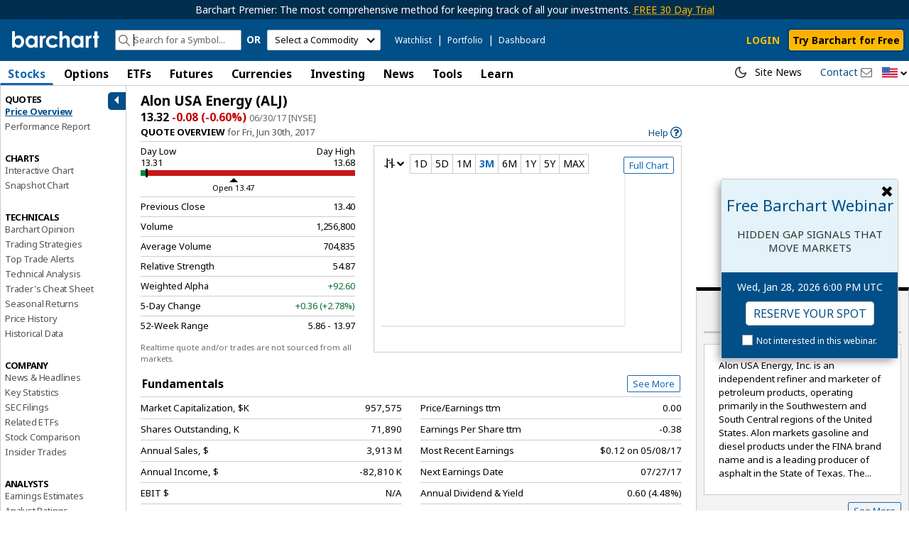

--- FILE ---
content_type: text/html;charset=utf-8
request_url: https://headway-widget.net/widgets/J4Kg27
body_size: 2639
content:
<!DOCTYPE html>
<html>
  <head>
    <meta charset="utf-8">
    <link rel="icon" href="data:;base64,iVBORw0KGgo=">
    
    <script src="https://assets0.headwayapp.co/hello-assets/nice-to-meet-you/app-widget-qSceAN00.js" crossorigin="anonymous" type="module"></script><link rel="stylesheet" href="https://assets0.headwayapp.co/hello-assets/nice-to-meet-you/app-widget-BF5t69b3.css" media="screen" />
    <script>
//<![CDATA[

      var HW_config =  {"badgeDelay":1,"softHide":true,"eyecatcher":false,"expireAfter":30,"token":null,"activeStorage":"local","autorefresh":false,"track":false}

      document.addEventListener("DOMContentLoaded", function(){
        new App(HW_config);
      }, false);

//]]>
</script>

    <style>
  .category_0 {
    display: none;
  }

    .category_82434 {
      background-color: #ff4772;
      color: #fff;
    }

    #editor-body .head.head_category_82434 .background {
      background-color: #ff4772;
    }
    .category_82433 {
      background-color: #b26cee;
      color: #fff;
    }

    #editor-body .head.head_category_82433 .background {
      background-color: #b26cee;
    }
    .category_82432 {
      background-color: #3778ff;
      color: #fff;
    }

    #editor-body .head.head_category_82432 .background {
      background-color: #3778ff;
    }
</style>
    <script>
//<![CDATA[

      var categories = {"327800":[],"327799":[],"327797":[],"327177":[],"326983":[]}

//]]>
</script>  </head>
  <body class="ltr">
    <div class="outercont">
      <div class="cont">
        <div class="innercont">
          <div id="index">
  <div class="topBar">
    <h3 class="title">Latest changes</h3>
  </div>
  <div class="logList">
    <a href="#" class="logItem" data-id="327800" data-date="2025-12-02T20:33:43Z">
    <strong class="title">New! Save Your Custom Chart Expressions.</strong>
  <span class="short">12/16/2025
The Expressions modal, opened using the f(x) button on Interactive Charts, has a numbe...</span>
</a> <!-- /logItem -->
<a href="#" class="logItem" data-id="327799" data-date="2025-12-02T20:26:31Z">
    <strong class="title">New! Barchart Custom Views.</strong>
  <span class="short">12/02/2025
If you are a regular user of the Barchart website, you understand the value of creatin...</span>
</a> <!-- /logItem -->
<a href="#" class="logItem" data-id="327797" data-date="2025-12-02T20:15:44Z">
    <strong class="title">New! Short Interest Stocks.</strong>
  <span class="short">12/02/2025
Today, we released a new page in the Investing section called &quot;Short Interest Stocks&quot; ...</span>
</a> <!-- /logItem -->
<a href="#" class="logItem" data-id="327177" data-date="2025-11-20T11:50:49Z">
    <strong class="title">More November Site Updates.</strong>
  <span class="short">November 20, 2025
The Stock Screener has been expanded to optionally include ETFs in your results...</span>
</a> <!-- /logItem -->
<a href="#" class="logItem" data-id="326983" data-date="2025-11-17T20:03:28Z">
    <strong class="title">Barchart &amp; Kalshi Announce Partnership on Event Markets.</strong>
  <span class="short">November 17, 2025
Kalshi, the world’s largest prediction market, today announced a formal partner...</span>
</a> <!-- /logItem -->

  </div> <!-- /logList -->
  <div class="footer">
    <a target="_blank" rel="noopener noreferrer" href="https://headwayapp.co/barchart-com-news?utm_medium=widget">Barchart.com news</a>
  </div>
</div> <!-- /logListCont -->

<div id="details">
  <div class="logDetailsItem">
  <div class="topBar">
    <a href="#back" class="back"></a>
    <h3 class="title">New! Save Your Custom Chart Expressions</h3>
  </div>
  <div class="slideBody">
    <div class="content"><noscript><p>12/16/2025</p>
<p>The Expressions modal, opened using the <strong>f(x)</strong> button on Interactive Charts, has a number of new modifications. </p>
<ol>
<li>The Expression Builder tab lets you create your own custom expressions. <strong>Barchart Premier</strong> members can SAVE custom expressions to use again (using the "save" icon shown in blue below.) Just give the expression a name and click…</li>
</ol></noscript></div>
    <p class="link"><a target="_blank" href="https://headwayapp.co/barchart-com-news/new!-save-your-custom-chart-expressions-327800" data-path="/new!-save-your-custom-chart-expressions-327800" rel="noopener noreferrer" class="more">Read the whole post</a></p>
  </div>
  <div class="bottomBar">
    <a href="#back" class="back"></a>
  </div>
</div>
<div class="logDetailsItem">
  <div class="topBar">
    <a href="#back" class="back"></a>
    <h3 class="title">New! Barchart Custom Views</h3>
  </div>
  <div class="slideBody">
    <div class="content"><noscript><p>12/02/2025</p>
<p>If you are a regular user of the Barchart website, you understand the value of creating your own Custom Views. Custom Views are unique to your Barchart.com Membership and can be created using any of over 400 different data points. You can then apply the view to any data table that supports the custom view fields.</p>
<p>Now, you will find a…</p></noscript></div>
    <p class="link"><a target="_blank" href="https://headwayapp.co/barchart-com-news/new!-barchart-custom-views-327799" data-path="/new!-barchart-custom-views-327799" rel="noopener noreferrer" class="more">Read the whole post</a></p>
  </div>
  <div class="bottomBar">
    <a href="#back" class="back"></a>
  </div>
</div>
<div class="logDetailsItem">
  <div class="topBar">
    <a href="#back" class="back"></a>
    <h3 class="title">New! Short Interest Stocks</h3>
  </div>
  <div class="slideBody">
    <div class="content"><noscript><p>12/02/2025</p>
<p>Today, we released a new page in the Investing section called "<a href="https://www.barchart.com/investing-ideas/short-interest-stocks" target="_blank" rel="noopener noreferrer">Short Interest Stocks</a>" and ETFs.</p>
<p>Along with the new page, "Short Interest", "Previous Short Interest", "Short Interest %Chg", "Days to Cover", and "Short Date" are also available to add in a <a href="https://www.barchart.com/my/custom-views" target="_blank" rel="noopener noreferrer">Custom View</a> or as a <a href="https://www.barchart.com/stocks/stocks-screener" target="_blank" rel="noopener noreferrer">Screener filter</a>.</p>
<p><strong>Short interest</strong> is the total number of…</p></noscript></div>
    <p class="link"><a target="_blank" href="https://headwayapp.co/barchart-com-news/new!-short-interest-stocks-327797" data-path="/new!-short-interest-stocks-327797" rel="noopener noreferrer" class="more">Read the whole post</a></p>
  </div>
  <div class="bottomBar">
    <a href="#back" class="back"></a>
  </div>
</div>
<div class="logDetailsItem">
  <div class="topBar">
    <a href="#back" class="back"></a>
    <h3 class="title">More November Site Updates</h3>
  </div>
  <div class="slideBody">
    <div class="content"><noscript><p>November 20, 2025</p>
<p>The <a href="https://www.barchart.com/stocks/stocks-screener" target="_blank" rel="noopener noreferrer">Stock Screener</a> has been expanded to optionally include <strong>ETFs</strong> in your results.</p>
<p>You'll find this new option with the <strong>Exchanges</strong> checkboxes at the top of the Set Filters tab:</p>
<p><img
  src="https://cloud.headwayapp.co/changelogs_images/images/small/000/151/366-22a75b2ff1f79d2b44938cefef28916bfeee2c27.png"
  alt="image.png"
  width=308.0
  height=77.0
/></p>
<p>This change allows you to screen on your Watchlists or Portfolios that includes both Stocks and ETFs. Barchart still provides a separate <a href="https://www.barchart.com/etfs-funds/etfs-screener" target="_blank" rel="noopener noreferrer">ETFs Screener</a> that contains additional ETF-specific filtering, if needed.</p>
<hr>
<p>We also expanded the data available in the <strong><a href="https://www.barchart.com/stocks/quotes/NVDA/long-options/long-call-options?strikeSelection=all" target="_blank" rel="noopener noreferrer">options strategy</a></strong> and <strong><a href="https://www.barchart.com/options/long-call-options-screener" target="_blank" rel="noopener noreferrer">screener pages</a></strong> to include a wider selection of options.</p></noscript></div>
    <p class="link"><a target="_blank" href="https://headwayapp.co/barchart-com-news/more-november-site-updates-327177" data-path="/more-november-site-updates-327177" rel="noopener noreferrer" class="">Read the whole post</a></p>
  </div>
  <div class="bottomBar">
    <a href="#back" class="back"></a>
  </div>
</div>
<div class="logDetailsItem">
  <div class="topBar">
    <a href="#back" class="back"></a>
    <h3 class="title">Barchart &amp; Kalshi Announce Partnership on Event Markets</h3>
  </div>
  <div class="slideBody">
    <div class="content"><noscript><p>November 17, 2025</p>
<p>Kalshi, the world’s largest prediction market, today announced a formal partnership with Barchart, a leading provider of market information and analysis to over 32 million active investors and traders annually, and data solutions provider to over 1,000 global institutional businesses across finance and commodities.</p>
<p><a href="https://www.barchart.com/solutions/press-releases/kalshi-teams-up-with-barchart-to-scale-prediction-market-data-adoption" target="_blank" rel="noopener noreferrer">Read the full press release here.</a></p></noscript></div>
    <p class="link"><a target="_blank" href="https://headwayapp.co/barchart-com-news/barchart-kalshi-announce-partnership-on-event-markets-326983" data-path="/barchart-kalshi-announce-partnership-on-event-markets-326983" rel="noopener noreferrer" class="">Read the whole post</a></p>
  </div>
  <div class="bottomBar">
    <a href="#back" class="back"></a>
  </div>
</div>

</div> <!-- /logDetails -->

        </div> <!-- /innercont -->
      </div> <!-- /cont -->
    </div> <!-- /outercont -->


--- FILE ---
content_type: application/javascript
request_url: https://assets.barchart.com/build/chunk-4KMRJJLJ.js
body_size: 778
content:
import{A as T,V as g,W as $,a as o,d as m,fa as v,g as E,ga as N,ia as r,ja as y,ka as a,l as s,la as P,p as d,w as u,y as f}from"./chunk-K23A6D5G.js";import{e as C}from"./chunk-4H43Q6YE.js";function j(t,n){if(!r.rr())return!1;if(t==null||t.length<=0)return o.error(`logCustomEvent requires a non-empty eventName, got "${t}". Ignoring event.`),!1;if(!u(t,"log custom event","the event name"))return!1;let[p,l]=f(n,s,"eventProperties",`log custom event "${t}"`,"event");if(!p)return!1;let i=r.v();if(i&&i.je(t))return o.info(`Custom Event "${t}" is blocklisted, ignoring.`),!1;let e=a.ut(m.CustomEvent,{n:t,p:l});if(e.tt){o.info(`Logged custom event "${t}".`);for(let c of e.$e)v.m().Ce(g.Ee,[t,n],c)}return e.tt}var S=C(()=>{y();P();E();$();N();T();d()});export{j as a,S as b};


--- FILE ---
content_type: application/javascript
request_url: https://assets.barchart.com/build/global-Z75CNIYF.js
body_size: 173296
content:
import{A as ws,B as Zg,C as e4,D as r4,E as n4,F as i4,b as Yd,d as gi,e as Er,f as Cr,g as Wd,h as Xg,i as jg,j as zd,k as mi,l as Xd,m as Sr,n as Ar,p as bs,q as Tr,r as Kg,v as Ct,w as _s,x as Qg,y as Ps,z as Jg}from"./chunk-W5S62YQL.js";import{b as zg}from"./chunk-5GINNTKC.js";import{e as Yg,f as Wg,g as t4}from"./chunk-HY4VA4JR.js";import{a as pe,b as ce,c as lr}from"./chunk-UKN4RPGU.js";import{c as Vd,e as Ee,f as C,g as Gd,i as $s}from"./chunk-4H43Q6YE.js";var Es=Ee(()=>{});var jd,a4,Ts,Kd=Ee(()=>{Es();jd=typeof self=="object"?self:globalThis,a4=(e,r)=>{let t=(i,a)=>(e.set(a,i),i),n=i=>{if(e.has(i))return e.get(i);let[a,s]=r[i];switch(a){case 0:case-1:return t(s,i);case 1:{let l=t([],i);for(let o of s)l.push(n(o));return l}case 2:{let l=t({},i);for(let[o,u]of s)l[n(o)]=n(u);return l}case 3:return t(new Date(s),i);case 4:{let{source:l,flags:o}=s;return t(new RegExp(l,o),i)}case 5:{let l=t(new Map,i);for(let[o,u]of s)l.set(n(o),n(u));return l}case 6:{let l=t(new Set,i);for(let o of s)l.add(n(o));return l}case 7:{let{name:l,message:o}=s;return t(new jd[l](o),i)}case 8:return t(BigInt(s),i);case"BigInt":return t(Object(BigInt(s)),i)}return t(new jd[a](s),i)};return n},Ts=e=>a4(new Map,e)(0)});var Xr,s4,o4,xn,_i,u4,xs,Qd=Ee(()=>{Es();Xr="",{toString:s4}={},{keys:o4}=Object,xn=e=>{let r=typeof e;if(r!=="object"||!e)return[0,r];let t=s4.call(e).slice(8,-1);switch(t){case"Array":return[1,Xr];case"Object":return[2,Xr];case"Date":return[3,Xr];case"RegExp":return[4,Xr];case"Map":return[5,Xr];case"Set":return[6,Xr]}return t.includes("Array")?[1,t]:t.includes("Error")?[7,t]:[2,t]},_i=([e,r])=>e===0&&(r==="function"||r==="symbol"),u4=(e,r,t,n)=>{let i=(s,l)=>{let o=n.push(s)-1;return t.set(l,o),o},a=s=>{if(t.has(s))return t.get(s);let[l,o]=xn(s);switch(l){case 0:{let d=s;switch(o){case"bigint":l=8,d=s.toString();break;case"function":case"symbol":if(e)throw new TypeError("unable to serialize "+o);d=null;break;case"undefined":return i([-1],s)}return i([l,d],s)}case 1:{if(o)return i([o,[...s]],s);let d=[],p=i([l,d],s);for(let c of s)d.push(a(c));return p}case 2:{if(o)switch(o){case"BigInt":return i([o,s.toString()],s);case"Boolean":case"Number":case"String":return i([o,s.valueOf()],s)}if(r&&"toJSON"in s)return a(s.toJSON());let d=[],p=i([l,d],s);for(let c of o4(s))(e||!_i(xn(s[c])))&&d.push([a(c),a(s[c])]);return p}case 3:return i([l,s.toISOString()],s);case 4:{let{source:d,flags:p}=s;return i([l,{source:d,flags:p}],s)}case 5:{let d=[],p=i([l,d],s);for(let[c,h]of s)(e||!(_i(xn(c))||_i(xn(h))))&&d.push([a(c),a(h)]);return p}case 6:{let d=[],p=i([l,d],s);for(let c of s)(e||!_i(xn(c)))&&d.push(a(c));return p}}let{message:u}=s;return i([l,{name:o,message:u}],s)};return a},xs=(e,{json:r,lossy:t}={})=>{let n=[];return u4(!(r||t),!!r,new Map,n)(e),n}});var Jd,Zd=Ee(()=>{Kd();Qd();Jd=typeof structuredClone=="function"?(e,r)=>r&&("json"in r||"lossy"in r)?Ts(xs(e,r)):structuredClone(e):(e,r)=>Ts(xs(e,r))});var rl=C(Pi=>{"use strict";Pi.byteLength=l4;Pi.toByteArray=f4;Pi.fromByteArray=g4;var qt=[],vt=[],d4=typeof Uint8Array<"u"?Uint8Array:Array,Is="ABCDEFGHIJKLMNOPQRSTUVWXYZabcdefghijklmnopqrstuvwxyz0123456789+/";for(xr=0,el=Is.length;xr<el;++xr)qt[xr]=Is[xr],vt[Is.charCodeAt(xr)]=xr;var xr,el;vt["-".charCodeAt(0)]=62;vt["_".charCodeAt(0)]=63;function tl(e){var r=e.length;if(r%4>0)throw new Error("Invalid string. Length must be a multiple of 4");var t=e.indexOf("=");t===-1&&(t=r);var n=t===r?0:4-t%4;return[t,n]}function l4(e){var r=tl(e),t=r[0],n=r[1];return(t+n)*3/4-n}function c4(e,r,t){return(r+t)*3/4-t}function f4(e){var r,t=tl(e),n=t[0],i=t[1],a=new d4(c4(e,n,i)),s=0,l=i>0?n-4:n,o;for(o=0;o<l;o+=4)r=vt[e.charCodeAt(o)]<<18|vt[e.charCodeAt(o+1)]<<12|vt[e.charCodeAt(o+2)]<<6|vt[e.charCodeAt(o+3)],a[s++]=r>>16&255,a[s++]=r>>8&255,a[s++]=r&255;return i===2&&(r=vt[e.charCodeAt(o)]<<2|vt[e.charCodeAt(o+1)]>>4,a[s++]=r&255),i===1&&(r=vt[e.charCodeAt(o)]<<10|vt[e.charCodeAt(o+1)]<<4|vt[e.charCodeAt(o+2)]>>2,a[s++]=r>>8&255,a[s++]=r&255),a}function h4(e){return qt[e>>18&63]+qt[e>>12&63]+qt[e>>6&63]+qt[e&63]}function p4(e,r,t){for(var n,i=[],a=r;a<t;a+=3)n=(e[a]<<16&16711680)+(e[a+1]<<8&65280)+(e[a+2]&255),i.push(h4(n));return i.join("")}function g4(e){for(var r,t=e.length,n=t%3,i=[],a=16383,s=0,l=t-n;s<l;s+=a)i.push(p4(e,s,s+a>l?l:s+a));return n===1?(r=e[t-1],i.push(qt[r>>2]+qt[r<<4&63]+"==")):n===2&&(r=(e[t-2]<<8)+e[t-1],i.push(qt[r>>10]+qt[r>>4&63]+qt[r<<2&63]+"=")),i.join("")}});var nl=C(Ns=>{Ns.read=function(e,r,t,n,i){var a,s,l=i*8-n-1,o=(1<<l)-1,u=o>>1,d=-7,p=t?i-1:0,c=t?-1:1,h=e[r+p];for(p+=c,a=h&(1<<-d)-1,h>>=-d,d+=l;d>0;a=a*256+e[r+p],p+=c,d-=8);for(s=a&(1<<-d)-1,a>>=-d,d+=n;d>0;s=s*256+e[r+p],p+=c,d-=8);if(a===0)a=1-u;else{if(a===o)return s?NaN:(h?-1:1)*(1/0);s=s+Math.pow(2,n),a=a-u}return(h?-1:1)*s*Math.pow(2,a-n)};Ns.write=function(e,r,t,n,i,a){var s,l,o,u=a*8-i-1,d=(1<<u)-1,p=d>>1,c=i===23?Math.pow(2,-24)-Math.pow(2,-77):0,h=n?0:a-1,f=n?1:-1,m=r<0||r===0&&1/r<0?1:0;for(r=Math.abs(r),isNaN(r)||r===1/0?(l=isNaN(r)?1:0,s=d):(s=Math.floor(Math.log(r)/Math.LN2),r*(o=Math.pow(2,-s))<1&&(s--,o*=2),s+p>=1?r+=c/o:r+=c*Math.pow(2,1-p),r*o>=2&&(s++,o/=2),s+p>=d?(l=0,s=d):s+p>=1?(l=(r*o-1)*Math.pow(2,i),s=s+p):(l=r*Math.pow(2,p-1)*Math.pow(2,i),s=0));i>=8;e[t+h]=l&255,h+=f,l/=256,i-=8);for(s=s<<i|l,u+=i;u>0;e[t+h]=s&255,h+=f,s/=256,u-=8);e[t+h-f]|=m*128}});var al=C((YC,il)=>{var m4={}.toString;il.exports=Array.isArray||function(e){return m4.call(e)=="[object Array]"}});var $l=C(Kr=>{"use strict";var Fs=rl(),jr=nl(),ul=al();Kr.Buffer=M;Kr.SlowBuffer=P4;Kr.INSPECT_MAX_BYTES=50;M.TYPED_ARRAY_SUPPORT=global.TYPED_ARRAY_SUPPORT!==void 0?global.TYPED_ARRAY_SUPPORT:y4();Kr.kMaxLength=wi();function y4(){try{var e=new Uint8Array(1);return e.__proto__={__proto__:Uint8Array.prototype,foo:function(){return 42}},e.foo()===42&&typeof e.subarray=="function"&&e.subarray(1,1).byteLength===0}catch(r){return!1}}function wi(){return M.TYPED_ARRAY_SUPPORT?2147483647:1073741823}function tr(e,r){if(wi()<r)throw new RangeError("Invalid typed array length");return M.TYPED_ARRAY_SUPPORT?(e=new Uint8Array(r),e.__proto__=M.prototype):(e===null&&(e=new M(r)),e.length=r),e}function M(e,r,t){if(!M.TYPED_ARRAY_SUPPORT&&!(this instanceof M))return new M(e,r,t);if(typeof e=="number"){if(typeof r=="string")throw new Error("If encoding is specified then the first argument must be a string");return Os(this,e)}return dl(this,e,r,t)}M.poolSize=8192;M._augment=function(e){return e.__proto__=M.prototype,e};function dl(e,r,t,n){if(typeof r=="number")throw new TypeError('"value" argument must not be a number');return typeof ArrayBuffer<"u"&&r instanceof ArrayBuffer?b4(e,r,t,n):typeof r=="string"?$4(e,r,t):_4(e,r)}M.from=function(e,r,t){return dl(null,e,r,t)};M.TYPED_ARRAY_SUPPORT&&(M.prototype.__proto__=Uint8Array.prototype,M.__proto__=Uint8Array,typeof Symbol<"u"&&Symbol.species&&M[Symbol.species]===M&&Object.defineProperty(M,Symbol.species,{value:null,configurable:!0}));function ll(e){if(typeof e!="number")throw new TypeError('"size" argument must be a number');if(e<0)throw new RangeError('"size" argument must not be negative')}function v4(e,r,t,n){return ll(r),r<=0?tr(e,r):t!==void 0?typeof n=="string"?tr(e,r).fill(t,n):tr(e,r).fill(t):tr(e,r)}M.alloc=function(e,r,t){return v4(null,e,r,t)};function Os(e,r){if(ll(r),e=tr(e,r<0?0:Rs(r)|0),!M.TYPED_ARRAY_SUPPORT)for(var t=0;t<r;++t)e[t]=0;return e}M.allocUnsafe=function(e){return Os(null,e)};M.allocUnsafeSlow=function(e){return Os(null,e)};function $4(e,r,t){if((typeof t!="string"||t==="")&&(t="utf8"),!M.isEncoding(t))throw new TypeError('"encoding" must be a valid string encoding');var n=cl(r,t)|0;e=tr(e,n);var i=e.write(r,t);return i!==n&&(e=e.slice(0,i)),e}function Ds(e,r){var t=r.length<0?0:Rs(r.length)|0;e=tr(e,t);for(var n=0;n<t;n+=1)e[n]=r[n]&255;return e}function b4(e,r,t,n){if(r.byteLength,t<0||r.byteLength<t)throw new RangeError("'offset' is out of bounds");if(r.byteLength<t+(n||0))throw new RangeError("'length' is out of bounds");return t===void 0&&n===void 0?r=new Uint8Array(r):n===void 0?r=new Uint8Array(r,t):r=new Uint8Array(r,t,n),M.TYPED_ARRAY_SUPPORT?(e=r,e.__proto__=M.prototype):e=Ds(e,r),e}function _4(e,r){if(M.isBuffer(r)){var t=Rs(r.length)|0;return e=tr(e,t),e.length===0||r.copy(e,0,0,t),e}if(r){if(typeof ArrayBuffer<"u"&&r.buffer instanceof ArrayBuffer||"length"in r)return typeof r.length!="number"||U4(r.length)?tr(e,0):Ds(e,r);if(r.type==="Buffer"&&ul(r.data))return Ds(e,r.data)}throw new TypeError("First argument must be a string, Buffer, ArrayBuffer, Array, or array-like object.")}function Rs(e){if(e>=wi())throw new RangeError("Attempt to allocate Buffer larger than maximum size: 0x"+wi().toString(16)+" bytes");return e|0}function P4(e){return+e!=e&&(e=0),M.alloc(+e)}M.isBuffer=function(r){return!!(r!=null&&r._isBuffer)};M.compare=function(r,t){if(!M.isBuffer(r)||!M.isBuffer(t))throw new TypeError("Arguments must be Buffers");if(r===t)return 0;for(var n=r.length,i=t.length,a=0,s=Math.min(n,i);a<s;++a)if(r[a]!==t[a]){n=r[a],i=t[a];break}return n<i?-1:i<n?1:0};M.isEncoding=function(r){switch(String(r).toLowerCase()){case"hex":case"utf8":case"utf-8":case"ascii":case"latin1":case"binary":case"base64":case"ucs2":case"ucs-2":case"utf16le":case"utf-16le":return!0;default:return!1}};M.concat=function(r,t){if(!ul(r))throw new TypeError('"list" argument must be an Array of Buffers');if(r.length===0)return M.alloc(0);var n;if(t===void 0)for(t=0,n=0;n<r.length;++n)t+=r[n].length;var i=M.allocUnsafe(t),a=0;for(n=0;n<r.length;++n){var s=r[n];if(!M.isBuffer(s))throw new TypeError('"list" argument must be an Array of Buffers');s.copy(i,a),a+=s.length}return i};function cl(e,r){if(M.isBuffer(e))return e.length;if(typeof ArrayBuffer<"u"&&typeof ArrayBuffer.isView=="function"&&(ArrayBuffer.isView(e)||e instanceof ArrayBuffer))return e.byteLength;typeof e!="string"&&(e=""+e);var t=e.length;if(t===0)return 0;for(var n=!1;;)switch(r){case"ascii":case"latin1":case"binary":return t;case"utf8":case"utf-8":case void 0:return Ei(e).length;case"ucs2":case"ucs-2":case"utf16le":case"utf-16le":return t*2;case"hex":return t>>>1;case"base64":return vl(e).length;default:if(n)return Ei(e).length;r=(""+r).toLowerCase(),n=!0}}M.byteLength=cl;function w4(e,r,t){var n=!1;if((r===void 0||r<0)&&(r=0),r>this.length||((t===void 0||t>this.length)&&(t=this.length),t<=0)||(t>>>=0,r>>>=0,t<=r))return"";for(e||(e="utf8");;)switch(e){case"hex":return D4(this,r,t);case"utf8":case"utf-8":return pl(this,r,t);case"ascii":return N4(this,r,t);case"latin1":case"binary":return F4(this,r,t);case"base64":return x4(this,r,t);case"ucs2":case"ucs-2":case"utf16le":case"utf-16le":return O4(this,r,t);default:if(n)throw new TypeError("Unknown encoding: "+e);e=(e+"").toLowerCase(),n=!0}}M.prototype._isBuffer=!0;function Ir(e,r,t){var n=e[r];e[r]=e[t],e[t]=n}M.prototype.swap16=function(){var r=this.length;if(r%2!==0)throw new RangeError("Buffer size must be a multiple of 16-bits");for(var t=0;t<r;t+=2)Ir(this,t,t+1);return this};M.prototype.swap32=function(){var r=this.length;if(r%4!==0)throw new RangeError("Buffer size must be a multiple of 32-bits");for(var t=0;t<r;t+=4)Ir(this,t,t+3),Ir(this,t+1,t+2);return this};M.prototype.swap64=function(){var r=this.length;if(r%8!==0)throw new RangeError("Buffer size must be a multiple of 64-bits");for(var t=0;t<r;t+=8)Ir(this,t,t+7),Ir(this,t+1,t+6),Ir(this,t+2,t+5),Ir(this,t+3,t+4);return this};M.prototype.toString=function(){var r=this.length|0;return r===0?"":arguments.length===0?pl(this,0,r):w4.apply(this,arguments)};M.prototype.equals=function(r){if(!M.isBuffer(r))throw new TypeError("Argument must be a Buffer");return this===r?!0:M.compare(this,r)===0};M.prototype.inspect=function(){var r="",t=Kr.INSPECT_MAX_BYTES;return this.length>0&&(r=this.toString("hex",0,t).match(/.{2}/g).join(" "),this.length>t&&(r+=" ... ")),"<Buffer "+r+">"};M.prototype.compare=function(r,t,n,i,a){if(!M.isBuffer(r))throw new TypeError("Argument must be a Buffer");if(t===void 0&&(t=0),n===void 0&&(n=r?r.length:0),i===void 0&&(i=0),a===void 0&&(a=this.length),t<0||n>r.length||i<0||a>this.length)throw new RangeError("out of range index");if(i>=a&&t>=n)return 0;if(i>=a)return-1;if(t>=n)return 1;if(t>>>=0,n>>>=0,i>>>=0,a>>>=0,this===r)return 0;for(var s=a-i,l=n-t,o=Math.min(s,l),u=this.slice(i,a),d=r.slice(t,n),p=0;p<o;++p)if(u[p]!==d[p]){s=u[p],l=d[p];break}return s<l?-1:l<s?1:0};function fl(e,r,t,n,i){if(e.length===0)return-1;if(typeof t=="string"?(n=t,t=0):t>2147483647?t=2147483647:t<-2147483648&&(t=-2147483648),t=+t,isNaN(t)&&(t=i?0:e.length-1),t<0&&(t=e.length+t),t>=e.length){if(i)return-1;t=e.length-1}else if(t<0)if(i)t=0;else return-1;if(typeof r=="string"&&(r=M.from(r,n)),M.isBuffer(r))return r.length===0?-1:sl(e,r,t,n,i);if(typeof r=="number")return r=r&255,M.TYPED_ARRAY_SUPPORT&&typeof Uint8Array.prototype.indexOf=="function"?i?Uint8Array.prototype.indexOf.call(e,r,t):Uint8Array.prototype.lastIndexOf.call(e,r,t):sl(e,[r],t,n,i);throw new TypeError("val must be string, number or Buffer")}function sl(e,r,t,n,i){var a=1,s=e.length,l=r.length;if(n!==void 0&&(n=String(n).toLowerCase(),n==="ucs2"||n==="ucs-2"||n==="utf16le"||n==="utf-16le")){if(e.length<2||r.length<2)return-1;a=2,s/=2,l/=2,t/=2}function o(h,f){return a===1?h[f]:h.readUInt16BE(f*a)}var u;if(i){var d=-1;for(u=t;u<s;u++)if(o(e,u)===o(r,d===-1?0:u-d)){if(d===-1&&(d=u),u-d+1===l)return d*a}else d!==-1&&(u-=u-d),d=-1}else for(t+l>s&&(t=s-l),u=t;u>=0;u--){for(var p=!0,c=0;c<l;c++)if(o(e,u+c)!==o(r,c)){p=!1;break}if(p)return u}return-1}M.prototype.includes=function(r,t,n){return this.indexOf(r,t,n)!==-1};M.prototype.indexOf=function(r,t,n){return fl(this,r,t,n,!0)};M.prototype.lastIndexOf=function(r,t,n){return fl(this,r,t,n,!1)};function E4(e,r,t,n){t=Number(t)||0;var i=e.length-t;n?(n=Number(n),n>i&&(n=i)):n=i;var a=r.length;if(a%2!==0)throw new TypeError("Invalid hex string");n>a/2&&(n=a/2);for(var s=0;s<n;++s){var l=parseInt(r.substr(s*2,2),16);if(isNaN(l))return s;e[t+s]=l}return s}function C4(e,r,t,n){return Ai(Ei(r,e.length-t),e,t,n)}function hl(e,r,t,n){return Ai(M4(r),e,t,n)}function S4(e,r,t,n){return hl(e,r,t,n)}function A4(e,r,t,n){return Ai(vl(r),e,t,n)}function T4(e,r,t,n){return Ai(L4(r,e.length-t),e,t,n)}M.prototype.write=function(r,t,n,i){if(t===void 0)i="utf8",n=this.length,t=0;else if(n===void 0&&typeof t=="string")i=t,n=this.length,t=0;else if(isFinite(t))t=t|0,isFinite(n)?(n=n|0,i===void 0&&(i="utf8")):(i=n,n=void 0);else throw new Error("Buffer.write(string, encoding, offset[, length]) is no longer supported");var a=this.length-t;if((n===void 0||n>a)&&(n=a),r.length>0&&(n<0||t<0)||t>this.length)throw new RangeError("Attempt to write outside buffer bounds");i||(i="utf8");for(var s=!1;;)switch(i){case"hex":return E4(this,r,t,n);case"utf8":case"utf-8":return C4(this,r,t,n);case"ascii":return hl(this,r,t,n);case"latin1":case"binary":return S4(this,r,t,n);case"base64":return A4(this,r,t,n);case"ucs2":case"ucs-2":case"utf16le":case"utf-16le":return T4(this,r,t,n);default:if(s)throw new TypeError("Unknown encoding: "+i);i=(""+i).toLowerCase(),s=!0}};M.prototype.toJSON=function(){return{type:"Buffer",data:Array.prototype.slice.call(this._arr||this,0)}};function x4(e,r,t){return r===0&&t===e.length?Fs.fromByteArray(e):Fs.fromByteArray(e.slice(r,t))}function pl(e,r,t){t=Math.min(e.length,t);for(var n=[],i=r;i<t;){var a=e[i],s=null,l=a>239?4:a>223?3:a>191?2:1;if(i+l<=t){var o,u,d,p;switch(l){case 1:a<128&&(s=a);break;case 2:o=e[i+1],(o&192)===128&&(p=(a&31)<<6|o&63,p>127&&(s=p));break;case 3:o=e[i+1],u=e[i+2],(o&192)===128&&(u&192)===128&&(p=(a&15)<<12|(o&63)<<6|u&63,p>2047&&(p<55296||p>57343)&&(s=p));break;case 4:o=e[i+1],u=e[i+2],d=e[i+3],(o&192)===128&&(u&192)===128&&(d&192)===128&&(p=(a&15)<<18|(o&63)<<12|(u&63)<<6|d&63,p>65535&&p<1114112&&(s=p))}}s===null?(s=65533,l=1):s>65535&&(s-=65536,n.push(s>>>10&1023|55296),s=56320|s&1023),n.push(s),i+=l}return I4(n)}var ol=4096;function I4(e){var r=e.length;if(r<=ol)return String.fromCharCode.apply(String,e);for(var t="",n=0;n<r;)t+=String.fromCharCode.apply(String,e.slice(n,n+=ol));return t}function N4(e,r,t){var n="";t=Math.min(e.length,t);for(var i=r;i<t;++i)n+=String.fromCharCode(e[i]&127);return n}function F4(e,r,t){var n="";t=Math.min(e.length,t);for(var i=r;i<t;++i)n+=String.fromCharCode(e[i]);return n}function D4(e,r,t){var n=e.length;(!r||r<0)&&(r=0),(!t||t<0||t>n)&&(t=n);for(var i="",a=r;a<t;++a)i+=B4(e[a]);return i}function O4(e,r,t){for(var n=e.slice(r,t),i="",a=0;a<n.length;a+=2)i+=String.fromCharCode(n[a]+n[a+1]*256);return i}M.prototype.slice=function(r,t){var n=this.length;r=~~r,t=t===void 0?n:~~t,r<0?(r+=n,r<0&&(r=0)):r>n&&(r=n),t<0?(t+=n,t<0&&(t=0)):t>n&&(t=n),t<r&&(t=r);var i;if(M.TYPED_ARRAY_SUPPORT)i=this.subarray(r,t),i.__proto__=M.prototype;else{var a=t-r;i=new M(a,void 0);for(var s=0;s<a;++s)i[s]=this[s+r]}return i};function Ne(e,r,t){if(e%1!==0||e<0)throw new RangeError("offset is not uint");if(e+r>t)throw new RangeError("Trying to access beyond buffer length")}M.prototype.readUIntLE=function(r,t,n){r=r|0,t=t|0,n||Ne(r,t,this.length);for(var i=this[r],a=1,s=0;++s<t&&(a*=256);)i+=this[r+s]*a;return i};M.prototype.readUIntBE=function(r,t,n){r=r|0,t=t|0,n||Ne(r,t,this.length);for(var i=this[r+--t],a=1;t>0&&(a*=256);)i+=this[r+--t]*a;return i};M.prototype.readUInt8=function(r,t){return t||Ne(r,1,this.length),this[r]};M.prototype.readUInt16LE=function(r,t){return t||Ne(r,2,this.length),this[r]|this[r+1]<<8};M.prototype.readUInt16BE=function(r,t){return t||Ne(r,2,this.length),this[r]<<8|this[r+1]};M.prototype.readUInt32LE=function(r,t){return t||Ne(r,4,this.length),(this[r]|this[r+1]<<8|this[r+2]<<16)+this[r+3]*16777216};M.prototype.readUInt32BE=function(r,t){return t||Ne(r,4,this.length),this[r]*16777216+(this[r+1]<<16|this[r+2]<<8|this[r+3])};M.prototype.readIntLE=function(r,t,n){r=r|0,t=t|0,n||Ne(r,t,this.length);for(var i=this[r],a=1,s=0;++s<t&&(a*=256);)i+=this[r+s]*a;return a*=128,i>=a&&(i-=Math.pow(2,8*t)),i};M.prototype.readIntBE=function(r,t,n){r=r|0,t=t|0,n||Ne(r,t,this.length);for(var i=t,a=1,s=this[r+--i];i>0&&(a*=256);)s+=this[r+--i]*a;return a*=128,s>=a&&(s-=Math.pow(2,8*t)),s};M.prototype.readInt8=function(r,t){return t||Ne(r,1,this.length),this[r]&128?(255-this[r]+1)*-1:this[r]};M.prototype.readInt16LE=function(r,t){t||Ne(r,2,this.length);var n=this[r]|this[r+1]<<8;return n&32768?n|4294901760:n};M.prototype.readInt16BE=function(r,t){t||Ne(r,2,this.length);var n=this[r+1]|this[r]<<8;return n&32768?n|4294901760:n};M.prototype.readInt32LE=function(r,t){return t||Ne(r,4,this.length),this[r]|this[r+1]<<8|this[r+2]<<16|this[r+3]<<24};M.prototype.readInt32BE=function(r,t){return t||Ne(r,4,this.length),this[r]<<24|this[r+1]<<16|this[r+2]<<8|this[r+3]};M.prototype.readFloatLE=function(r,t){return t||Ne(r,4,this.length),jr.read(this,r,!0,23,4)};M.prototype.readFloatBE=function(r,t){return t||Ne(r,4,this.length),jr.read(this,r,!1,23,4)};M.prototype.readDoubleLE=function(r,t){return t||Ne(r,8,this.length),jr.read(this,r,!0,52,8)};M.prototype.readDoubleBE=function(r,t){return t||Ne(r,8,this.length),jr.read(this,r,!1,52,8)};function tt(e,r,t,n,i,a){if(!M.isBuffer(e))throw new TypeError('"buffer" argument must be a Buffer instance');if(r>i||r<a)throw new RangeError('"value" argument is out of bounds');if(t+n>e.length)throw new RangeError("Index out of range")}M.prototype.writeUIntLE=function(r,t,n,i){if(r=+r,t=t|0,n=n|0,!i){var a=Math.pow(2,8*n)-1;tt(this,r,t,n,a,0)}var s=1,l=0;for(this[t]=r&255;++l<n&&(s*=256);)this[t+l]=r/s&255;return t+n};M.prototype.writeUIntBE=function(r,t,n,i){if(r=+r,t=t|0,n=n|0,!i){var a=Math.pow(2,8*n)-1;tt(this,r,t,n,a,0)}var s=n-1,l=1;for(this[t+s]=r&255;--s>=0&&(l*=256);)this[t+s]=r/l&255;return t+n};M.prototype.writeUInt8=function(r,t,n){return r=+r,t=t|0,n||tt(this,r,t,1,255,0),M.TYPED_ARRAY_SUPPORT||(r=Math.floor(r)),this[t]=r&255,t+1};function Ci(e,r,t,n){r<0&&(r=65535+r+1);for(var i=0,a=Math.min(e.length-t,2);i<a;++i)e[t+i]=(r&255<<8*(n?i:1-i))>>>(n?i:1-i)*8}M.prototype.writeUInt16LE=function(r,t,n){return r=+r,t=t|0,n||tt(this,r,t,2,65535,0),M.TYPED_ARRAY_SUPPORT?(this[t]=r&255,this[t+1]=r>>>8):Ci(this,r,t,!0),t+2};M.prototype.writeUInt16BE=function(r,t,n){return r=+r,t=t|0,n||tt(this,r,t,2,65535,0),M.TYPED_ARRAY_SUPPORT?(this[t]=r>>>8,this[t+1]=r&255):Ci(this,r,t,!1),t+2};function Si(e,r,t,n){r<0&&(r=4294967295+r+1);for(var i=0,a=Math.min(e.length-t,4);i<a;++i)e[t+i]=r>>>(n?i:3-i)*8&255}M.prototype.writeUInt32LE=function(r,t,n){return r=+r,t=t|0,n||tt(this,r,t,4,4294967295,0),M.TYPED_ARRAY_SUPPORT?(this[t+3]=r>>>24,this[t+2]=r>>>16,this[t+1]=r>>>8,this[t]=r&255):Si(this,r,t,!0),t+4};M.prototype.writeUInt32BE=function(r,t,n){return r=+r,t=t|0,n||tt(this,r,t,4,4294967295,0),M.TYPED_ARRAY_SUPPORT?(this[t]=r>>>24,this[t+1]=r>>>16,this[t+2]=r>>>8,this[t+3]=r&255):Si(this,r,t,!1),t+4};M.prototype.writeIntLE=function(r,t,n,i){if(r=+r,t=t|0,!i){var a=Math.pow(2,8*n-1);tt(this,r,t,n,a-1,-a)}var s=0,l=1,o=0;for(this[t]=r&255;++s<n&&(l*=256);)r<0&&o===0&&this[t+s-1]!==0&&(o=1),this[t+s]=(r/l>>0)-o&255;return t+n};M.prototype.writeIntBE=function(r,t,n,i){if(r=+r,t=t|0,!i){var a=Math.pow(2,8*n-1);tt(this,r,t,n,a-1,-a)}var s=n-1,l=1,o=0;for(this[t+s]=r&255;--s>=0&&(l*=256);)r<0&&o===0&&this[t+s+1]!==0&&(o=1),this[t+s]=(r/l>>0)-o&255;return t+n};M.prototype.writeInt8=function(r,t,n){return r=+r,t=t|0,n||tt(this,r,t,1,127,-128),M.TYPED_ARRAY_SUPPORT||(r=Math.floor(r)),r<0&&(r=255+r+1),this[t]=r&255,t+1};M.prototype.writeInt16LE=function(r,t,n){return r=+r,t=t|0,n||tt(this,r,t,2,32767,-32768),M.TYPED_ARRAY_SUPPORT?(this[t]=r&255,this[t+1]=r>>>8):Ci(this,r,t,!0),t+2};M.prototype.writeInt16BE=function(r,t,n){return r=+r,t=t|0,n||tt(this,r,t,2,32767,-32768),M.TYPED_ARRAY_SUPPORT?(this[t]=r>>>8,this[t+1]=r&255):Ci(this,r,t,!1),t+2};M.prototype.writeInt32LE=function(r,t,n){return r=+r,t=t|0,n||tt(this,r,t,4,2147483647,-2147483648),M.TYPED_ARRAY_SUPPORT?(this[t]=r&255,this[t+1]=r>>>8,this[t+2]=r>>>16,this[t+3]=r>>>24):Si(this,r,t,!0),t+4};M.prototype.writeInt32BE=function(r,t,n){return r=+r,t=t|0,n||tt(this,r,t,4,2147483647,-2147483648),r<0&&(r=4294967295+r+1),M.TYPED_ARRAY_SUPPORT?(this[t]=r>>>24,this[t+1]=r>>>16,this[t+2]=r>>>8,this[t+3]=r&255):Si(this,r,t,!1),t+4};function gl(e,r,t,n,i,a){if(t+n>e.length)throw new RangeError("Index out of range");if(t<0)throw new RangeError("Index out of range")}function ml(e,r,t,n,i){return i||gl(e,r,t,4,34028234663852886e22,-34028234663852886e22),jr.write(e,r,t,n,23,4),t+4}M.prototype.writeFloatLE=function(r,t,n){return ml(this,r,t,!0,n)};M.prototype.writeFloatBE=function(r,t,n){return ml(this,r,t,!1,n)};function yl(e,r,t,n,i){return i||gl(e,r,t,8,17976931348623157e292,-17976931348623157e292),jr.write(e,r,t,n,52,8),t+8}M.prototype.writeDoubleLE=function(r,t,n){return yl(this,r,t,!0,n)};M.prototype.writeDoubleBE=function(r,t,n){return yl(this,r,t,!1,n)};M.prototype.copy=function(r,t,n,i){if(n||(n=0),!i&&i!==0&&(i=this.length),t>=r.length&&(t=r.length),t||(t=0),i>0&&i<n&&(i=n),i===n||r.length===0||this.length===0)return 0;if(t<0)throw new RangeError("targetStart out of bounds");if(n<0||n>=this.length)throw new RangeError("sourceStart out of bounds");if(i<0)throw new RangeError("sourceEnd out of bounds");i>this.length&&(i=this.length),r.length-t<i-n&&(i=r.length-t+n);var a=i-n,s;if(this===r&&n<t&&t<i)for(s=a-1;s>=0;--s)r[s+t]=this[s+n];else if(a<1e3||!M.TYPED_ARRAY_SUPPORT)for(s=0;s<a;++s)r[s+t]=this[s+n];else Uint8Array.prototype.set.call(r,this.subarray(n,n+a),t);return a};M.prototype.fill=function(r,t,n,i){if(typeof r=="string"){if(typeof t=="string"?(i=t,t=0,n=this.length):typeof n=="string"&&(i=n,n=this.length),r.length===1){var a=r.charCodeAt(0);a<256&&(r=a)}if(i!==void 0&&typeof i!="string")throw new TypeError("encoding must be a string");if(typeof i=="string"&&!M.isEncoding(i))throw new TypeError("Unknown encoding: "+i)}else typeof r=="number"&&(r=r&255);if(t<0||this.length<t||this.length<n)throw new RangeError("Out of range index");if(n<=t)return this;t=t>>>0,n=n===void 0?this.length:n>>>0,r||(r=0);var s;if(typeof r=="number")for(s=t;s<n;++s)this[s]=r;else{var l=M.isBuffer(r)?r:Ei(new M(r,i).toString()),o=l.length;for(s=0;s<n-t;++s)this[s+t]=l[s%o]}return this};var R4=/[^+\/0-9A-Za-z-_]/g;function k4(e){if(e=q4(e).replace(R4,""),e.length<2)return"";for(;e.length%4!==0;)e=e+"=";return e}function q4(e){return e.trim?e.trim():e.replace(/^\s+|\s+$/g,"")}function B4(e){return e<16?"0"+e.toString(16):e.toString(16)}function Ei(e,r){r=r||1/0;for(var t,n=e.length,i=null,a=[],s=0;s<n;++s){if(t=e.charCodeAt(s),t>55295&&t<57344){if(!i){if(t>56319){(r-=3)>-1&&a.push(239,191,189);continue}else if(s+1===n){(r-=3)>-1&&a.push(239,191,189);continue}i=t;continue}if(t<56320){(r-=3)>-1&&a.push(239,191,189),i=t;continue}t=(i-55296<<10|t-56320)+65536}else i&&(r-=3)>-1&&a.push(239,191,189);if(i=null,t<128){if((r-=1)<0)break;a.push(t)}else if(t<2048){if((r-=2)<0)break;a.push(t>>6|192,t&63|128)}else if(t<65536){if((r-=3)<0)break;a.push(t>>12|224,t>>6&63|128,t&63|128)}else if(t<1114112){if((r-=4)<0)break;a.push(t>>18|240,t>>12&63|128,t>>6&63|128,t&63|128)}else throw new Error("Invalid code point")}return a}function M4(e){for(var r=[],t=0;t<e.length;++t)r.push(e.charCodeAt(t)&255);return r}function L4(e,r){for(var t,n,i,a=[],s=0;s<e.length&&!((r-=2)<0);++s)t=e.charCodeAt(s),n=t>>8,i=t%256,a.push(i),a.push(n);return a}function vl(e){return Fs.toByteArray(k4(e))}function Ai(e,r,t,n){for(var i=0;i<n&&!(i+t>=r.length||i>=e.length);++i)r[i+t]=e[i];return i}function U4(e){return e!==e}});var H4={};var bl=Ee(()=>{"use strict";Zd();window.global=window;window.Buffer=window.Buffer||$l().Buffer;"structuredClone"in globalThis||(globalThis.structuredClone=Jd)});var _l=C((ks,Ti)=>{typeof Ti<"u"&&typeof ks<"u"&&Ti.exports===ks&&(Ti.exports="highcharts-ng");(function(){"use strict";angular.module("highcharts-ng",[]).provider("highchartsNG",e).directive("highchart",["highchartsNG","$timeout",t]);function e(){var n=[],i=!1,a=!1;return{HIGHCHART:"highcharts.js",HIGHSTOCK:"stock/highstock.js",basePath:function(s){i=s},lazyLoad:function(s){s===void 0?n=[this.HIGHCHART]:n=s,a=!0},$get:["$window","$rootScope",function(s,l){return i||(i=(window.location.protocol==="https:"?"https":"http")+"://code.highcharts.com/"),r(s,l,a,i,n)}]}}function r(n,i,a,s,l){var o=[],u=!1;return{lazyLoad:a,ready:function(d,p){if(typeof n.Highcharts<"u"||!a)d();else{if(o.push([d,p]),u)return;u=!0;var c=this;typeof jQuery>"u"&&l.unshift("adapters/standalone-framework.js");var h=function(){if(l.length===0)u=!1,i.$apply(function(){angular.forEach(o,function(m){m[0].apply(m[1],[])})});else{var f=l.shift();c.loadScript(f,h)}};h()}},loadScript:function(d,p){var c=document.createElement("script");c.type="text/javascript",c.src=s+d,c.onload=p,document.getElementsByTagName("body")[0].appendChild(c)},indexOf:function(d,p,c){c===void 0&&(c=0),c<0&&(c+=d.length),c<0&&(c=0);for(var h=d.length;c<h;c++)if(c in d&&d[c]===p)return c;return-1},prependMethod:function(d,p,c){var h=d[p];d[p]=function(){var f=Array.prototype.slice.call(arguments);if(c.apply(this,f),h)return h.apply(this,f)}},deepExtend:function d(p,c){if(angular.isArray(c)){p=angular.isArray(p)?p:[];for(var h=0;h<c.length;h++)p[h]=d(p[h]||{},c[h])}else if(angular.isObject(c)){p=angular.isObject(p)?p:{};for(var f in c)p[f]=d(p[f]||{},c[f])}else p=c;return p}}}function t(n,i){var a=0,s=function(g){var b=!1;return angular.forEach(g,function(P){angular.isDefined(P.id)||(P.id="series-"+a++,b=!0)}),b},l=["xAxis","yAxis"],o={stock:"StockChart",map:"Map",chart:"Chart"},u=function(g,b,P){var x={},I={chart:{events:{}},title:{},subtitle:{},series:[],credits:{},plotOptions:{},navigator:{enabled:!1},xAxis:{events:{}},yAxis:{events:{}}};return P.options?x=n.deepExtend(I,P.options):x=I,x.chart.renderTo=b[0],angular.forEach(l,function(S){angular.isDefined(P[S])&&(x[S]=n.deepExtend(x[S]||{},P[S]),(angular.isDefined(P[S].currentMin)||angular.isDefined(P[S].currentMax))&&(n.prependMethod(x.chart.events,"selection",function(T){var _=this;T[S]?g.$apply(function(){g.config[S].currentMin=T[S][0].min,g.config[S].currentMax=T[S][0].max}):g.$apply(function(){g.config[S].currentMin=_[S][0].dataMin,g.config[S].currentMax=_[S][0].dataMax})}),n.prependMethod(x.chart.events,"addSeries",function(T){g.config[S].currentMin=this[S][0].min||g.config[S].currentMin,g.config[S].currentMax=this[S][0].max||g.config[S].currentMax}),n.prependMethod(x[S].events,"setExtremes",function(T){T.trigger&&T.trigger!=="zoom"&&i(function(){g.config[S].currentMin=T.min,g.config[S].currentMax=T.max,g.config[S].min=T.min,g.config[S].max=T.max},0)})))}),P.title&&(x.title=P.title),P.subtitle&&(x.subtitle=P.subtitle),P.credits&&(x.credits=P.credits),P.size&&(P.size.width&&(x.chart.width=P.size.width),P.size.height&&(x.chart.height=P.size.height)),x},d=function(g,b){var P=g.getExtremes();(b.currentMin!==P.dataMin||b.currentMax!==P.dataMax)&&(g.setExtremes?g.setExtremes(b.currentMin,b.currentMax,!1):g.detachedsetExtremes(b.currentMin,b.currentMax,!1))},p=function(g,b,P){(b.currentMin||b.currentMax)&&g[P][0].setExtremes(b.currentMin,b.currentMax,!0)},c=function(g){return angular.extend(n.deepExtend({},g),{data:null,visible:null})},h=function(g){return g.config===void 0?"Chart":o[(""+g.config.chartType).toLowerCase()]||(g.config.useHighStocks?"StockChart":"Chart")},f={restrict:"EAC",replace:!0,template:"<div></div>",scope:{config:"=",disableDataWatch:"="},link:function(g,b,P){var x={},I=function(_){var v,O=[];if(_){var U=s(_);if(U&&!g.disableDataWatch)return!1;if(angular.forEach(_,function(F){O.push(F.id);var y=S.get(F.id);y?angular.equals(x[F.id],c(F))?(F.visible!==void 0&&y.visible!==F.visible&&y.setVisible(F.visible,!1),y.setData(angular.copy(F.data),!1)):y.update(angular.copy(F),!1):S.addSeries(angular.copy(F),!1),x[F.id]=c(F)}),g.config.noData){var V=!1;for(v=0;v<_.length;v++)if(_[v].data&&_[v].data.length>0){V=!0;break}V?S.hideLoading():S.showLoading(g.config.noData)}}for(v=S.series.length-1;v>=0;v--){var W=S.series[v];W.options.id!=="highcharts-navigator-series"&&n.indexOf(O,W.options.id)<0&&W.remove(!1)}return!0},S=!1,T=function(){S&&S.destroy(),x={};var _=g.config||{},v=u(g,b,_),O=_.func||void 0,U=h(g);S=new Highcharts[U](v,O);for(var V=0;V<l.length;V++)_[l[V]]&&p(S,_[l[V]],l[V]);_.loading&&S.showLoading(),_.getHighcharts=function(){return S}};T(),g.disableDataWatch?g.$watchCollection("config.series",function(_,v){I(_),S.redraw()}):g.$watch("config.series",function(_,v){var O=I(_);O&&S.redraw()},!0),g.$watch("config.title",function(_){S.setTitle(_,!0)},!0),g.$watch("config.subtitle",function(_){S.setTitle(!0,_)},!0),g.$watch("config.loading",function(_){_?S.showLoading(_===!0?null:_):S.hideLoading()}),g.$watch("config.noData",function(_){g.config&&g.config.loading&&S.showLoading(_)},!0),g.$watch("config.credits.enabled",function(_){_?S.credits.show():S.credits&&S.credits.hide()}),g.$watch(h,function(_,v){_!==v&&T()}),angular.forEach(l,function(_){g.$watch("config."+_,function(v,O){if(!(v===O||!v)){if(angular.isArray(v))for(var U=0;U<v.length;U++){var V=v[U];U<S[_].length&&(S[_][U].update(V,!1),d(S[_][U],angular.copy(V)))}else S[_][0].update(v,!1),d(S[_][0],angular.copy(v));S.redraw()}},!0)}),g.$watch("config.options",function(_,v,O){_!==v&&(T(),I(O.config.series),S.redraw())},!0),g.$watch("config.size",function(_,v){_!==v&&_&&S.setSize(_.width||S.chartWidth,_.height||S.chartHeight)},!0),g.$on("highchartsng.reflow",function(){S.reflow()}),g.$on("$destroy",function(){if(S){try{S.destroy()}catch(_){}i(function(){b.remove()},0)}})}};if(n.lazyLoad){var m=f.link;f.link=function(){var g=arguments;n.ready(function(){m.apply(this,g)},this)}}return f}})()});var Pl=C((qs,xi)=>{typeof xi<"u"&&typeof qs<"u"&&xi.exports===qs&&(xi.exports="checklist-model");angular.module("checklist-model",[]).directive("checklistModel",["$parse","$compile",function(e,r){function t(s,l,o){if(angular.isArray(s)){for(var u=s.length;u--;)if(o(s[u],l))return!0}return!1}function n(s,l,o){return s=angular.isArray(s)?s:[],t(s,l,o)||s.push(l),s}function i(s,l,o){if(angular.isArray(s)){for(var u=s.length;u--;)if(o(s[u],l)){s.splice(u,1);break}}return s}function a(s,l,o){var u=o.checklistModel;o.$set("checklistModel",null),r(l)(s),o.$set("checklistModel",u);var d=e(u),p=e(o.checklistChange),c=e(o.checklistBeforeChange),h=e(o.ngModel),f=function(_,v){return!isNaN(_)&&!isNaN(v)?String(_)===String(v):angular.equals(_,v)};if(o.hasOwnProperty("checklistComparator"))if(o.checklistComparator[0]=="."){var m=o.checklistComparator.substring(1);f=function(_,v){return _[m]===v[m]}}else f=e(o.checklistComparator)(s.$parent);var g=s.$watch(o.ngModel,function(_,v){if(_!==v){if(c&&c(s)===!1){h.assign(s,t(d(s.$parent),I(),f));return}S(I(),_),p&&p(s)}}),b=s.$watch(I,function(_,v){if(_!=v&&angular.isDefined(v)&&s[o.ngModel]===!0){var O=d(s.$parent);d.assign(s.$parent,i(O,v,f)),d.assign(s.$parent,n(O,_,f))}},!0),P=s.$on("$destroy",x);function x(){g(),b(),P()}function I(){return o.checklistValue?e(o.checklistValue)(s.$parent):o.value}function S(_,v){var O=d(s.$parent);angular.isFunction(d.assign)&&(v===!0?d.assign(s.$parent,n(O,_,f)):d.assign(s.$parent,i(O,_,f)))}function T(_,v){if(c&&c(s)===!1){S(I(),h(s));return}h.assign(s,t(_,I(),f))}angular.isFunction(s.$parent.$watchCollection)?s.$parent.$watchCollection(u,T):s.$parent.$watch(u,T,!0)}return{restrict:"A",priority:1e3,terminal:!0,scope:!0,compile:function(s,l){if(!l.checklistValue&&!l.value)throw"You should provide `value` or `checklist-value`.";return l.ngModel||l.$set("ngModel","checked"),a}}}])});var wl=C(()=>{(function(){"use strict";var e={backspace:8,tab:9,enter:13,escape:27,space:32,up:38,down:40,left:37,right:39,delete:46,comma:188},r=9007199254740991,t=["text","email","url"],n=angular.module("ngTagsInput",[]);n.directive("tagsInput",["$timeout","$document","$window","$q","tagsInputConfig","tiUtil",function(i,a,s,l,o,u){function d(c,h,f,m){var g={},b,P,x,I;return b=function(S){return u.safeToString(S[c.displayProperty])},P=function(S,T){S[c.displayProperty]=T},x=function(S){var T=b(S),_=T&&T.length>=c.minLength&&T.length<=c.maxLength&&c.allowedTagsPattern.test(T)&&!u.findInObjectArray(g.items,S,c.keyProperty||c.displayProperty);return l.when(_&&f({$tag:S})).then(u.promisifyValue)},I=function(S){return l.when(m({$tag:S})).then(u.promisifyValue)},g.items=[],g.addText=function(S){var T={};return P(T,S),g.add(T)},g.add=function(S){var T=b(S);return c.replaceSpacesWithDashes&&(T=u.replaceSpacesWithDashes(T)),P(S,T),x(S).then(function(){g.items.push(S),h.trigger("tag-added",{$tag:S})}).catch(function(){T&&h.trigger("invalid-tag",{$tag:S})})},g.remove=function(S){var T=g.items[S];return I(T).then(function(){return g.items.splice(S,1),g.clearSelection(),h.trigger("tag-removed",{$tag:T}),T})},g.select=function(S){S<0?S=g.items.length-1:S>=g.items.length&&(S=0),g.index=S,g.selected=g.items[S]},g.selectPrior=function(){g.select(--g.index)},g.selectNext=function(){g.select(++g.index)},g.removeSelected=function(){return g.remove(g.index)},g.clearSelection=function(){g.selected=null,g.index=-1},g.getItems=function(){return c.useStrings?g.items.map(b):g.items},g.clearSelection(),g}function p(c){return t.indexOf(c)!==-1}return{restrict:"E",require:"ngModel",scope:{tags:"=ngModel",text:"=?",templateScope:"=?",tagClass:"&",onTagAdding:"&",onTagAdded:"&",onInvalidTag:"&",onTagRemoving:"&",onTagRemoved:"&",onTagClicked:"&"},replace:!1,transclude:!0,templateUrl:"ngTagsInput/tags-input.html",controller:["$scope","$attrs","$element",function(c,h,f){c.events=u.simplePubSub(),o.load("tagsInput",c,h,{template:[String,"ngTagsInput/tag-item.html"],type:[String,"text",p],placeholder:[String,"Add a tag"],tabindex:[Number,null],removeTagSymbol:[String,String.fromCharCode(215)],replaceSpacesWithDashes:[Boolean,!0],minLength:[Number,3],maxLength:[Number,r],addOnEnter:[Boolean,!0],addOnSpace:[Boolean,!1],addOnComma:[Boolean,!0],addOnBlur:[Boolean,!0],addOnPaste:[Boolean,!1],pasteSplitPattern:[RegExp,/,/],allowedTagsPattern:[RegExp,/.+/],enableEditingLastTag:[Boolean,!1],minTags:[Number,0],maxTags:[Number,r],displayProperty:[String,"text"],keyProperty:[String,""],allowLeftoverText:[Boolean,!1],addFromAutocompleteOnly:[Boolean,!1],spellcheck:[Boolean,!0],useStrings:[Boolean,!1]}),c.tagList=new d(c.options,c.events,u.handleUndefinedResult(c.onTagAdding,!0),u.handleUndefinedResult(c.onTagRemoving,!0)),this.registerAutocomplete=function(){var m=f.find("input");return{addTag:function(g){return c.tagList.add(g)},getTags:function(){return c.tagList.items},getCurrentTagText:function(){return c.newTag.text()},getOptions:function(){return c.options},getTemplateScope:function(){return c.templateScope},on:function(g,b){return c.events.on(g,b,!0),this}}},this.registerTagItem=function(){return{getOptions:function(){return c.options},removeTag:function(m){c.disabled||c.tagList.remove(m)}}}}],link:function(c,h,f,m){var g=[e.enter,e.comma,e.space,e.backspace,e.delete,e.left,e.right],b=c.tagList,P=c.events,x=c.options,I=h.find("input"),S=["minTags","maxTags","allowLeftoverText"],T,_;T=function(){m.$setValidity("maxTags",b.items.length<=x.maxTags),m.$setValidity("minTags",b.items.length>=x.minTags),m.$setValidity("leftoverText",c.hasFocus||x.allowLeftoverText?!0:!c.newTag.text())},_=function(){i(function(){I[0].focus()})},m.$isEmpty=function(v){return!v||!v.length},c.newTag={text:function(v){if(angular.isDefined(v))c.text=v,P.trigger("input-change",v);else return c.text||""},invalid:null},c.track=function(v){return v[x.keyProperty||x.displayProperty]},c.getTagClass=function(v,O){var U=v===b.selected;return[c.tagClass({$tag:v,$index:O,$selected:U}),{selected:U}]},c.$watch("tags",function(v){if(v){if(b.items=u.makeObjectArray(v,x.displayProperty),x.useStrings)return;c.tags=b.items}else b.items=[]}),c.$watch("tags.length",function(){T(),m.$validate()}),f.$observe("disabled",function(v){c.disabled=v}),c.eventHandlers={input:{keydown:function(v){P.trigger("input-keydown",v)},focus:function(){c.hasFocus||(c.hasFocus=!0,P.trigger("input-focus"))},blur:function(){i(function(){var v=a.prop("activeElement"),O=v===I[0],U=h[0].contains(v);(O||!U)&&(c.hasFocus=!1,P.trigger("input-blur"))})},paste:function(v){v.getTextData=function(){var O=v.clipboardData||v.originalEvent&&v.originalEvent.clipboardData;return O?O.getData("text/plain"):s.clipboardData.getData("Text")},P.trigger("input-paste",v)}},host:{click:function(){c.disabled||_()}},tag:{click:function(v){P.trigger("tag-clicked",{$tag:v})}}},P.on("tag-added",c.onTagAdded).on("invalid-tag",c.onInvalidTag).on("tag-removed",c.onTagRemoved).on("tag-clicked",c.onTagClicked).on("tag-added",function(){c.newTag.text("")}).on("tag-added tag-removed",function(){c.tags=b.getItems(),m.$setDirty(),_()}).on("invalid-tag",function(){c.newTag.invalid=!0}).on("option-change",function(v){S.indexOf(v.name)!==-1&&T()}).on("input-change",function(){b.clearSelection(),c.newTag.invalid=null}).on("input-focus",function(){h.triggerHandler("focus"),m.$setValidity("leftoverText",!0)}).on("input-blur",function(){x.addOnBlur&&!x.addFromAutocompleteOnly&&b.addText(c.newTag.text()),h.triggerHandler("blur"),T()}).on("input-keydown",function(v){var O=v.keyCode,U={},V,W,F,y;u.isModifierOn(v)||g.indexOf(O)===-1||(U[e.enter]=x.addOnEnter,U[e.comma]=x.addOnComma,U[e.space]=x.addOnSpace,V=!x.addFromAutocompleteOnly&&U[O],W=(O===e.backspace||O===e.delete)&&b.selected,y=O===e.backspace&&c.newTag.text().length===0&&x.enableEditingLastTag,F=(O===e.backspace||O===e.left||O===e.right)&&c.newTag.text().length===0&&!x.enableEditingLastTag,V?b.addText(c.newTag.text()):y?(b.selectPrior(),b.removeSelected().then(function(w){w&&c.newTag.text(w[x.displayProperty])})):W?b.removeSelected():F&&(O===e.left||O===e.backspace?b.selectPrior():O===e.right&&b.selectNext()),(V||F||W||y)&&v.preventDefault())}).on("input-paste",function(v){if(x.addOnPaste){var O=v.getTextData(),U=O.split(x.pasteSplitPattern);U.length>1&&(U.forEach(function(V){b.addText(V)}),v.preventDefault())}})}}}]),n.directive("tiTagItem",["tiUtil",function(i){return{restrict:"E",require:"^tagsInput",template:'<ng-include src="$$template"></ng-include>',scope:{$scope:"=scope",data:"="},link:function(a,s,l,o){var u=o.registerTagItem(),d=u.getOptions();a.$$template=d.template,a.$$removeTagSymbol=d.removeTagSymbol,a.$getDisplayText=function(){return i.safeToString(a.data[d.displayProperty])},a.$removeTag=function(){u.removeTag(a.$index)},a.$watch("$parent.$index",function(p){a.$index=p})}}}]),n.directive("autoComplete",["$document","$timeout","$sce","$q","tagsInputConfig","tiUtil",function(i,a,s,l,o,u){function d(c,h,f){var m={},g,b,P;return P=function(){return h.tagsInput.keyProperty||h.tagsInput.displayProperty},g=function(x,I){return x.filter(function(S){return!u.findInObjectArray(I,S,P(),function(T,_){return h.tagsInput.replaceSpacesWithDashes&&(T=u.replaceSpacesWithDashes(T),_=u.replaceSpacesWithDashes(_)),u.defaultComparer(T,_)})})},m.reset=function(){b=null,m.items=[],m.visible=!1,m.index=-1,m.selected=null,m.query=null},m.show=function(){h.selectFirstMatch?m.select(0):m.selected=null,m.visible=!0},m.load=u.debounce(function(x,I){m.query=x;var S=l.when(c({$query:x}));b=S,S.then(function(T){S===b&&(T=u.makeObjectArray(T.data||T,P()),T=g(T,I),m.items=T.slice(0,h.maxResultsToShow),m.items.length>0?m.show():m.reset())})},h.debounceDelay),m.selectNext=function(){m.select(++m.index)},m.selectPrior=function(){m.select(--m.index)},m.select=function(x){x<0?x=m.items.length-1:x>=m.items.length&&(x=0),m.index=x,m.selected=m.items[x],f.trigger("suggestion-selected",x)},m.reset(),m}function p(c,h){var f=c.find("li").eq(h),m=f.parent(),g=f.prop("offsetTop"),b=f.prop("offsetHeight"),P=m.prop("clientHeight"),x=m.prop("scrollTop");g<x?m.prop("scrollTop",g):g+b>P+x&&m.prop("scrollTop",g+b-P)}return{restrict:"E",require:"^tagsInput",scope:{source:"&",matchClass:"&"},templateUrl:"ngTagsInput/auto-complete.html",controller:["$scope","$element","$attrs",function(c,h,f){c.events=u.simplePubSub(),o.load("autoComplete",c,f,{template:[String,"ngTagsInput/auto-complete-match.html"],debounceDelay:[Number,100],minLength:[Number,3],highlightMatchedText:[Boolean,!0],maxResultsToShow:[Number,10],loadOnDownArrow:[Boolean,!1],loadOnEmpty:[Boolean,!1],loadOnFocus:[Boolean,!1],selectFirstMatch:[Boolean,!0],displayProperty:[String,""]}),c.suggestionList=new d(c.source,c.options,c.events),this.registerAutocompleteMatch=function(){return{getOptions:function(){return c.options},getQuery:function(){return c.suggestionList.query}}}}],link:function(c,h,f,m){var g=[e.enter,e.tab,e.escape,e.up,e.down],b=c.suggestionList,P=m.registerAutocomplete(),x=c.options,I=c.events,S;x.tagsInput=P.getOptions(),S=function(T){return T&&T.length>=x.minLength||!T&&x.loadOnEmpty},c.templateScope=P.getTemplateScope(),c.addSuggestionByIndex=function(T){b.select(T),c.addSuggestion()},c.addSuggestion=function(){var T=!1;return b.selected&&(P.addTag(angular.copy(b.selected)),b.reset(),T=!0),T},c.track=function(T){return T[x.tagsInput.keyProperty||x.tagsInput.displayProperty]},c.getSuggestionClass=function(T,_){var v=T===b.selected;return[c.matchClass({$match:T,$index:_,$selected:v}),{selected:v}]},P.on("tag-added tag-removed invalid-tag input-blur",function(){b.reset()}).on("input-change",function(T){S(T)?b.load(T,P.getTags()):b.reset()}).on("input-focus",function(){var T=P.getCurrentTagText();x.loadOnFocus&&S(T)&&b.load(T,P.getTags())}).on("input-keydown",function(T){var _=T.keyCode,v=!1;if(!(u.isModifierOn(T)||g.indexOf(_)===-1)&&(b.visible?_===e.down?(b.selectNext(),v=!0):_===e.up?(b.selectPrior(),v=!0):_===e.escape?(b.reset(),v=!0):(_===e.enter||_===e.tab)&&(v=c.addSuggestion()):_===e.down&&c.options.loadOnDownArrow&&(b.load(P.getCurrentTagText(),P.getTags()),v=!0),v))return T.preventDefault(),T.stopImmediatePropagation(),!1}),I.on("suggestion-selected",function(T){p(h,T)})}}}]),n.directive("tiAutocompleteMatch",["$sce","tiUtil",function(i,a){return{restrict:"E",require:"^autoComplete",template:'<ng-include src="$$template"></ng-include>',scope:{$scope:"=scope",data:"="},link:function(s,l,o,u){var d=u.registerAutocompleteMatch(),p=d.getOptions();s.$$template=p.template,s.$index=s.$parent.$index,s.$highlight=function(c){return p.highlightMatchedText&&(c=a.safeHighlight(c,d.getQuery())),i.trustAsHtml(c)},s.$getDisplayText=function(){return a.safeToString(s.data[p.displayProperty||p.tagsInput.displayProperty])}}}}]),n.directive("tiTranscludeAppend",function(){return function(i,a,s,l,o){o(function(u){a.append(u)})}}),n.directive("tiAutosize",["tagsInputConfig",function(i){return{restrict:"A",require:"ngModel",link:function(a,s,l,o){var u=i.getTextAutosizeThreshold(),d,p;d=angular.element('<span class="input"></span>'),d.css("display","none").css("visibility","hidden").css("width","auto").css("white-space","pre"),s.parent().append(d),p=function(c){var h=c,f;return angular.isString(h)&&h.length===0&&(h=l.placeholder),h&&(d.text(h),d.css("display",""),f=d.prop("offsetWidth"),d.css("display","none")),s.css("width",f?f+u+"px":""),c},o.$parsers.unshift(p),o.$formatters.unshift(p),l.$observe("placeholder",function(c){o.$modelValue||p(c)})}}}]),n.directive("tiBindAttrs",function(){return function(i,a,s){i.$watch(s.tiBindAttrs,function(l){angular.forEach(l,function(o,u){s.$set(u,o)})},!0)}}),n.provider("tagsInputConfig",function(){var i={},a={},s=3;this.setDefaults=function(l,o){return i[l]=o,this},this.setActiveInterpolation=function(l,o){return a[l]=o,this},this.setTextAutosizeThreshold=function(l){return s=l,this},this.$get=["$interpolate",function(l){var o={};return o[String]=function(u){return u},o[Number]=function(u){return parseInt(u,10)},o[Boolean]=function(u){return u.toLowerCase()==="true"},o[RegExp]=function(u){return new RegExp(u)},{load:function(u,d,p,c){var h=function(){return!0};d.options={},angular.forEach(c,function(f,m){var g,b,P,x,I,S;g=f[0],b=f[1],P=f[2]||h,x=o[g],I=function(){var T=i[u]&&i[u][m];return angular.isDefined(T)?T:b},S=function(T){d.options[m]=T&&P(T)?x(T):I()},a[u]&&a[u][m]?p.$observe(m,function(T){S(T),d.events.trigger("option-change",{name:m,newValue:T})}):S(p[m]&&l(p[m])(d.$parent))})},getTextAutosizeThreshold:function(){return s}}}]}),n.factory("tiUtil",["$timeout","$q",function(i,a){var s={};return s.debounce=function(l,o){var u;return function(){var d=arguments;i.cancel(u),u=i(function(){l.apply(null,d)},o)}},s.makeObjectArray=function(l,o){if(!angular.isArray(l)||l.length===0||angular.isObject(l[0]))return l;var u=[];return l.forEach(function(d){var p={};p[o]=d,u.push(p)}),u},s.findInObjectArray=function(l,o,u,d){var p=null;return d=d||s.defaultComparer,l.some(function(c){if(d(c[u],o[u]))return p=c,!0}),p},s.defaultComparer=function(l,o){return s.safeToString(l).toLowerCase()===s.safeToString(o).toLowerCase()},s.safeHighlight=function(l,o){if(l=s.encodeHTML(l),o=s.encodeHTML(o),!o)return l;function u(p){return p.replace(/([.?*+^$[\]\\(){}|-])/g,"\\$1")}var d=new RegExp("&[^;]+;|"+u(o),"gi");return l.replace(d,function(p){return p.toLowerCase()===o.toLowerCase()?"<em>"+p+"</em>":p})},s.safeToString=function(l){return angular.isUndefined(l)||l==null?"":l.toString().trim()},s.encodeHTML=function(l){return s.safeToString(l).replace(/&/g,"&amp;").replace(/</g,"&lt;").replace(/>/g,"&gt;")},s.handleUndefinedResult=function(l,o){return function(){var u=l.apply(null,arguments);return angular.isUndefined(u)?o:u}},s.replaceSpacesWithDashes=function(l){return s.safeToString(l).replace(/\s/g,"-")},s.isModifierOn=function(l){return l.shiftKey||l.ctrlKey||l.altKey||l.metaKey},s.promisifyValue=function(l){return l=angular.isUndefined(l)?!0:l,a[l?"when":"reject"]()},s.simplePubSub=function(){var l={};return{on:function(o,u,d){return o.split(" ").forEach(function(p){l[p]||(l[p]=[]);var c=d?[].unshift:[].push;c.call(l[p],u)}),this},trigger:function(o,u){var d=l[o]||[];return d.every(function(p){return s.handleUndefinedResult(p,!0)(u)}),this}}},s}]),n.run(["$templateCache",function(i){i.put("ngTagsInput/tags-input.html",`<div class="host" tabindex="-1" ng-click="eventHandlers.host.click()" ti-transclude-append><div class="tags" ng-class="{focused: hasFocus}"><ul class="tag-list"><li class="tag-item" ng-repeat="tag in tagList.items track by track(tag)" ng-class="getTagClass(tag, $index)" ng-click="eventHandlers.tag.click(tag)"><ti-tag-item scope="templateScope" data="::tag"></ti-tag-item></li></ul><input class="input" autocomplete="off" ng-model="newTag.text" ng-model-options="{getterSetter: true}" ng-keydown="eventHandlers.input.keydown($event)" ng-focus="eventHandlers.input.focus($event)" ng-blur="eventHandlers.input.blur($event)" ng-paste="eventHandlers.input.paste($event)" ng-trim="false" ng-class="{'invalid-tag': newTag.invalid}" ng-disabled="disabled" ti-bind-attrs="{type: options.type, placeholder: options.placeholder, tabindex: options.tabindex, spellcheck: options.spellcheck}" ti-autosize></div></div>`),i.put("ngTagsInput/tag-item.html",'<span ng-bind="$getDisplayText()"></span> <a class="remove-button" ng-click="$removeTag()" ng-bind="::$$removeTagSymbol"></a>'),i.put("ngTagsInput/auto-complete.html",'<div class="autocomplete" ng-if="suggestionList.visible"><ul class="suggestion-list"><li class="suggestion-item" ng-repeat="item in suggestionList.items track by track(item)" ng-class="getSuggestionClass(item, $index)" ng-click="addSuggestionByIndex($index)" ng-mouseenter="suggestionList.select($index)"><ti-autocomplete-match scope="templateScope" data="::item"></ti-autocomplete-match></li></ul></div>'),i.put("ngTagsInput/auto-complete-match.html",'<span ng-bind-html="$highlight($getDisplayText())"></span>')}])})()});var El=C(()=>{angular.module("ui.calendar",[]).constant("uiCalendarConfig",{calendars:{}}).controller("uiCalendarCtrl",["$scope","$locale",function(e,r){var t=e.eventSources,n=e.calendarWatchEvent?e.calendarWatchEvent:angular.noop,i=function(o){return function(){if(e.$root.$$phase)return o.apply(this,arguments);var u=arguments,d=this;return e.$root.$apply(function(){return o.apply(d,u)})}},a=1;this.eventFingerprint=function(o){o._id||(o._id=a++);var u=n({event:o})||"",d=moment.isMoment(o.start)?o.start.unix():o.start?moment(o.start).unix():"",p=moment.isMoment(o.end)?o.end.unix():o.end?moment(o.end).unix():"";return""+o._id+(o.id||"")+(o.title||"")+(o.url||"")+d+p+(o.allDay||"")+(o.className||"")+u};var s=1,l=1;this.sourceFingerprint=function(o){var u=""+(o.__id||(o.__id=s++)),d=angular.isObject(o)&&o.events;return d&&(u=u+"-"+(d.__id||(d.__id=l++))),u},this.allEvents=function(){for(var o=[],u=0,d=t.length;u<d;u++){var p=t[u];if(angular.isArray(p))o.push(p);else if(angular.isObject(p)&&angular.isArray(p.events)){var c={};for(var h in p)h!=="_id"&&h!=="events"&&(c[h]=p[h]);for(var f=0;f<p.events.length;f++)angular.extend(p.events[f],c);o.push(p.events)}}return Array.prototype.concat.apply([],o)},this.changeWatcher=function(o,u){var d,p=function(){for(var m=angular.isFunction(o)?o():o,g=[],b,P,x=0,I=m.length;x<I;x++)P=m[x],b=u(P),h[b]=P,g.push(b);return g},c=function(m,g){var b=[],P={},x,I;for(x=0,I=g.length;x<I;x++)P[g[x]]=!0;for(x=0,I=m.length;x<I;x++)P[m[x]]||b.push(m[x]);return b},h={},f=function(m,g){var b,P,x,I,S={},T=c(g,m);for(b=0,P=T.length;b<P;b++){var _=T[b];x=h[_],delete h[_];var v=u(x);v===_?d.onRemoved(x):(S[v]=_,d.onChanged(x))}var O=c(m,g);for(b=0,P=O.length;b<P;b++)I=O[b],x=h[I],S[I]||d.onAdded(x)};return d={subscribe:function(m,g){m.$watch(p,function(b,P){var x=!(g&&g(b,P)===!1);x&&f(b,P)},!0)},onAdded:angular.noop,onChanged:angular.noop,onRemoved:angular.noop}},this.getFullCalendarConfig=function(o,u){var d={};return angular.extend(d,u),angular.extend(d,o),angular.forEach(d,function(p,c){typeof p=="function"&&(d[c]=i(d[c]))}),d},this.getLocaleConfig=function(o){if(!o.lang||o.useNgLocale){var u=function(p){var c,h;c=[];for(h in p)c[h]=p[h];return c},d=r.DATETIME_FORMATS;return{monthNames:u(d.MONTH),monthNamesShort:u(d.SHORTMONTH),dayNames:u(d.DAY),dayNamesShort:u(d.SHORTDAY)}}return{}}}]).directive("uiCalendar",["uiCalendarConfig",function(e){return{restrict:"A",scope:{eventSources:"=ngModel",calendarWatchEvent:"&"},controller:"uiCalendarCtrl",link:function(r,t,n,i){var a=r.eventSources,s=!1,l,o=i.changeWatcher(a,i.sourceFingerprint),u=i.changeWatcher(i.allEvents,i.eventFingerprint),d=null;function p(){var c=n.uiCalendar?r.$parent.$eval(n.uiCalendar):{},h;h=i.getFullCalendarConfig(c,e);var f=i.getLocaleConfig(h);angular.extend(f,h),d={eventSources:a},angular.extend(d,f),d.calendars=null;var m={};for(var g in d)g!=="eventSources"&&(m[g]=d[g]);return JSON.stringify(m)}r.destroyCalendar=function(){l&&l.fullCalendar&&l.fullCalendar("destroy"),n.calendar?l=e.calendars[n.calendar]=$(t).html(""):l=$(t).html("")},r.initCalendar=function(){l||(l=angular.element(t).html("")),l.fullCalendar(d),n.calendar&&(e.calendars[n.calendar]=l)},r.$on("$destroy",function(){r.destroyCalendar()}),o.onAdded=function(c){l&&l.fullCalendar&&(l.fullCalendar(d),n.calendar&&(e.calendars[n.calendar]=l),l.fullCalendar("addEventSource",c),s=!0)},o.onRemoved=function(c){l&&l.fullCalendar&&(l.fullCalendar("removeEventSource",c),s=!0)},o.onChanged=function(){l&&l.fullCalendar&&(l.fullCalendar("refetchEvents"),s=!0)},u.onAdded=function(c){l&&l.fullCalendar&&l.fullCalendar("renderEvent",c,!!c.stick)},u.onRemoved=function(c){l&&l.fullCalendar&&l.fullCalendar("removeEvents",c._id)},u.onChanged=function(c){if(l&&l.fullCalendar)for(var h=l.fullCalendar("clientEvents",c._id),f=0;f<h.length;f++){var m=h[f];m=angular.extend(m,c),l.fullCalendar("updateEvent",m)}},o.subscribe(r),u.subscribe(r,function(){if(s===!0)return s=!1,!1}),r.$watch(p,function(c,h){c!==h?(r.destroyCalendar(),r.initCalendar()):c&&angular.isUndefined(l)&&r.initCalendar()})}}}])});var Sl=C(Cl=>{(function(e){function r(){}function t(o,u){if(o=o===void 0?"utf-8":o,u=u===void 0?{fatal:!1}:u,s.indexOf(o.toLowerCase())===-1)throw new RangeError("Failed to construct 'TextDecoder': The encoding label provided ('"+o+"') is invalid.");if(u.fatal)throw Error("Failed to construct 'TextDecoder': the 'fatal' option is unsupported.")}function n(o){return Buffer.from(o.buffer,o.byteOffset,o.byteLength).toString("utf-8")}function i(o){try{var u=URL.createObjectURL(new Blob([o],{type:"text/plain;charset=UTF-8"})),d=new XMLHttpRequest;return d.open("GET",u,!1),d.send(),d.responseText}catch(p){return a(o)}finally{u&&URL.revokeObjectURL(u)}}function a(o){for(var u=0,d=Math.min(65536,o.length+1),p=new Uint16Array(d),c=[],h=0;;){var f=u<o.length;if(!f||h>=d-1){if(c.push(String.fromCharCode.apply(null,p.subarray(0,h))),!f)return c.join("");o=o.subarray(u),h=u=0}if(f=o[u++],(f&128)===0)p[h++]=f;else if((f&224)===192){var m=o[u++]&63;p[h++]=(f&31)<<6|m}else if((f&240)===224){m=o[u++]&63;var g=o[u++]&63;p[h++]=(f&31)<<12|m<<6|g}else if((f&248)===240){m=o[u++]&63,g=o[u++]&63;var b=o[u++]&63;f=(f&7)<<18|m<<12|g<<6|b,65535<f&&(f-=65536,p[h++]=f>>>10&1023|55296,f=56320|f&1023),p[h++]=f}}}if(e.TextEncoder&&e.TextDecoder)return!1;var s=["utf-8","utf8","unicode-1-1-utf-8"];Object.defineProperty(r.prototype,"encoding",{value:"utf-8"}),r.prototype.encode=function(o,u){if(u=u===void 0?{stream:!1}:u,u.stream)throw Error("Failed to encode: the 'stream' option is unsupported.");u=0;for(var d=o.length,p=0,c=Math.max(32,d+(d>>>1)+7),h=new Uint8Array(c>>>3<<3);u<d;){var f=o.charCodeAt(u++);if(55296<=f&&56319>=f){if(u<d){var m=o.charCodeAt(u);(m&64512)===56320&&(++u,f=((f&1023)<<10)+(m&1023)+65536)}if(55296<=f&&56319>=f)continue}if(p+4>h.length&&(c+=8,c*=1+u/o.length*2,c=c>>>3<<3,m=new Uint8Array(c),m.set(h),h=m),(f&4294967168)===0)h[p++]=f;else{if((f&4294965248)===0)h[p++]=f>>>6&31|192;else if((f&4294901760)===0)h[p++]=f>>>12&15|224,h[p++]=f>>>6&63|128;else if((f&4292870144)===0)h[p++]=f>>>18&7|240,h[p++]=f>>>12&63|128,h[p++]=f>>>6&63|128;else continue;h[p++]=f&63|128}}return h.slice?h.slice(0,p):h.subarray(0,p)},Object.defineProperty(t.prototype,"encoding",{value:"utf-8"}),Object.defineProperty(t.prototype,"fatal",{value:!1}),Object.defineProperty(t.prototype,"ignoreBOM",{value:!1});var l=a;typeof Buffer=="function"&&Buffer.from?l=n:typeof Blob=="function"&&typeof URL=="function"&&typeof URL.createObjectURL=="function"&&(l=i),t.prototype.decode=function(o,u){if(u=u===void 0?{stream:!1}:u,u.stream)throw Error("Failed to decode: the 'stream' option is unsupported.");return o=o instanceof Uint8Array?o:o.buffer instanceof ArrayBuffer?new Uint8Array(o.buffer):new Uint8Array(o),l(o)},e.TextEncoder=r,e.TextDecoder=t})(typeof window<"u"?window:typeof global<"u"?global:Cl)});var xl=C((Al,Tl)=>{({define:typeof define<"u"?define:function(e,r){Tl.exports=r(Al)}}).define([],function(){return e;function e(r,t){for(var n=0,i=r.length;n<i;n++)if(r[n]===t)return!0}})});var Bs=C((Il,Nl)=>{({define:typeof define<"u"?define:function(e,r){Nl.exports=r(Il,xl())}}).define(["exports","./util/contains"],function(e,r){var t={"=":"eq","==":"eq",">":"gt",">=":"ge","<":"lt","<=":"le","!=":"ne"};e.primaryKeyName="id",e.lastSeen=["sort","select","values","limit"],e.jsonQueryCompatible=!0;function n(s,l){(typeof s>"u"||s===null)&&(s="");var o=new e.Query,u=o;if(u.cache={},typeof s=="object"){if(s instanceof e.Query)return s;for(var d in s){var o=new e.Query;u.args.push(o),o.name="eq",o.args=[d,s[d]]}return u}if(s.charAt(0)=="?")throw new URIError("Query must not start with ?");e.jsonQueryCompatible&&(s=s.replace(/%3C=/g,"=le=").replace(/%3E=/g,"=ge=").replace(/%3C/g,"=lt=").replace(/%3E/g,"=gt=")),s.indexOf("/")>-1&&(s=s.replace(/[\+\*\$\-:\w%\._]*\/[\+\*\$\-:\w%\._\/]*/g,function(m){return"("+m.replace(/\//g,",")+")"})),s=s.replace(/(\([\+\*\$\-:\w%\._,]+\)|[\+\*\$\-:\w%\._]*|)([<>!]?=(?:[\w]*=)?|>|<)(\([\+\*\$\-:\w%\._,]+\)|[\+\*\$\-:\w%\._]*|)/g,function(m,g,b,P){if(b.length<3){if(!t[b])throw new URIError("Illegal operator "+b);b=t[b]}else b=b.substring(1,b.length-1);return b+"("+g+","+P+")"}),s.charAt(0)=="?"&&(s=s.substring(1));var p=s.replace(/(\))|([&\|,])?([\+\*\$\-:\w%\._]*)(\(?)/g,function(m,g,b,P,x){if(b&&(b==="&"&&h("and"),b==="|"&&h("or")),x){var I=new e.Query;I.name=P,I.parent=o,c(I)}else if(g){var S=!o.name;if(o=o.parent,!o)throw new URIError("Closing paranthesis without an opening paranthesis");S&&o.args.push(o.args.pop().args)}else if((P||b===",")&&(o.args.push(i(P,l)),r(e.lastSeen,o.name)&&(u.cache[o.name]=o.args),o.name==="eq"&&o.args[0]===e.primaryKeyName)){var T=o.args[1];T&&!(T instanceof RegExp)&&(T=T.toString()),u.cache[e.primaryKeyName]=T}return""});if(o.parent)throw new URIError("Opening paranthesis without a closing paranthesis");if(p)throw new URIError("Illegal character in query string encountered "+p);function c(m){o.args.push(m),o=m,r(e.lastSeen,o.name)&&(u.cache[o.name]=o.args)}function h(m){if(!o.name)o.name=m;else if(o.name!==m)throw new Error("Can not mix conjunctions within a group, use paranthesis around each set of same conjuctions (& and |)")}function f(m){if(m&&m.args){delete m.parent;for(var g=m.args,b=0,P=g.length;b<P;b++)f(g[b])}return m}return f(u),u}e.parse=e.parseQuery=n,e.parseGently=function(){var s;try{s=n.apply(this,arguments)}catch(l){s=new e.Query,s.error=l.message}return s},e.commonOperatorMap={and:"&",or:"|",eq:"=",ne:"!=",le:"<=",ge:">=",lt:"<",gt:">"};function i(s,l){var o=e.converters.default;if(s.charAt(0)==="$"){var u=parseInt(s.substring(1))-1;return u>=0&&l?l[u]:void 0}if(s.indexOf(":")>-1){var d=s.split(":",2);if(o=e.converters[d[0]],!o)throw new URIError("Unknown converter "+d[0]);s=d[1]}return o(s)}var a=e.autoConverted={true:!0,false:!1,null:null,undefined:void 0,Infinity:1/0,"-Infinity":-1/0};return e.converters={auto:function(s){if(a.hasOwnProperty(s))return a[s];var l=+s;return isNaN(l)||l.toString()!==s?(s=decodeURIComponent(s),e.jsonQueryCompatible&&s.charAt(0)=="'"&&s.charAt(s.length-1)=="'"?JSON.parse('"'+s.substring(1,s.length-1)+'"'):s):l},number:function(s){var l=+s;if(isNaN(l))throw new URIError("Invalid number "+l);return l},epoch:function(s){var l=new Date(+s);if(isNaN(l.getTime()))throw new URIError("Invalid date "+s);return l},isodate:function(s){var l="0000".substr(0,4-s.length)+s;return l+="0000-01-01T00:00:00Z".substring(l.length),e.converters.date(l)},date:function(s){var l=/^(\d{4})-(\d{2})-(\d{2})T(\d{2}):(\d{2}):(\d{2}(?:\.\d*)?)Z$/.exec(s);if(l?date=new Date(Date.UTC(+l[1],+l[2]-1,+l[3],+l[4],+l[5],+l[6])):date=new Date(s),isNaN(date.getTime()))throw new URIError("Invalid date "+s);return date},boolean:function(s){return s==="true"},string:function(s){return decodeURIComponent(s)},re:function(s){return new RegExp(decodeURIComponent(s),"i")},RE:function(s){return new RegExp(decodeURIComponent(s))},glob:function(s){var l=decodeURIComponent(s).replace(/([\\|\||\(|\)|\[|\{|\^|\$|\*|\+|\?|\.|\<|\>])/g,function(o){return"\\"+o}).replace(/\\\*/g,".*").replace(/\\\?/g,".?");return l.substring(0,2)!==".*"?l="^"+l:l=l.substring(2),l.substring(l.length-2)!==".*"?l=l+"$":l=l.substring(0,l.length-2),new RegExp(l,"i")}},e.converters.default=e.converters.auto,e.Query=function(){this.name="and",this.args=[]},e})});var Ol=C((Fl,Dl)=>{({define:typeof define<"u"?define:function(e,r){Dl.exports=r(Fl)}}).define([],function(){return e;function e(r,t){var n,i;t.length>1&&(i=[],n=function(l){i.push(l)});for(var a=0,s=r.length;a<s;a++)if(t(r[a],n))return i||!0;return i}})});var kl=C(Rl=>{(function(e){e(function(r,t){t.errorTimeout=100;var n=Object.freeze||function(){},i=function(c){};i.prototype.then=function(c,h,f){throw new TypeError("The Promise base class is abstract, this function must be implemented by the Promise implementation")},i.prototype.get=function(c){return this.then(function(h){return h[c]})},i.prototype.put=function(c,h){return this.then(function(f){return f[c]=h})},i.prototype.call=function(c){var h=Array.prototype.slice.call(arguments,1);return this.then(function(f){return f[c].apply(f,h)})},i.prototype.resolverCallback=function(c){var h=this;return function(){try{h.resolve(c())}catch(f){h.reject(f)}}},i.prototype.addCallback=function(c){return this.then(c)},i.prototype.addErrback=function(c){return this.then(function(){},c)},i.prototype.addBoth=function(c){return this.then(c,c)},i.prototype.addCallbacks=function(c,h){return this.then(c,h)},i.prototype.wait=function(){return t.wait(this)},s.prototype=i.prototype,t.Promise=t.Deferred=t.defer=a;function a(c){return new s(c)}Object.defineProperty&&Object.defineProperty(t,"currentContext",{set:function(c){currentContext=c},get:function(){return currentContext}}),t.currentContext=null;function s(c){var h,f,m,g=[],b,P=this.promise=new i,x=t.currentContext;function I(v){var O=t.currentContext;if(f)throw new Error("This deferred has already been resolved");try{O!==x&&(O&&O.suspend&&O.suspend(),t.currentContext=x,x&&x.resume&&x.resume()),h=v,f=!0;for(var U=0;U<g.length;U++)S(g[U])}finally{O!==x&&(x&&x.suspend&&x.suspend(),O&&O.resume&&O.resume(),t.currentContext=O)}}function S(v){var O=m?v.error:v.resolved;if(O){b?b.handled=!0:b=!0;try{var U=O(h);if(U&&typeof U.then=="function"){U.then(v.deferred.resolve,v.deferred.reject);return}v.deferred.resolve(U)}catch(V){v.deferred.reject(V)}}else m?v.deferred.reject(h,typeof b=="object"?b:b={}):v.deferred.resolve.call(v.deferred,h)}this.resolve=this.callback=this.emitSuccess=function(v){I(v)};var T=this.reject=this.errback=this.emitError=function(v,O){return typeof O=="object"&&(b?O.handled=!0:b=O),m=!0,I(v),!O&&typeof setTimeout<"u"&&((typeof b=="object"?b.handled:b)||setTimeout(function(){if(!(typeof b=="object"?b.handled:b))throw v},t.errorTimeout)),b};this.progress=function(v){for(var O=0;O<g.length;O++){var U=g[O].progress;U&&U(v)}},this.then=P.then=function(v,O,U){var V=new s(P.cancel),W={resolved:v,error:O,progress:U,deferred:V};return f?S(W):g.push(W),V.promise};var _;typeof setTimeout<"u"&&(this.timeout=function(v){return v===void 0?_:(_=v,setTimeout(function(){f||(P.cancel?P.cancel(new Error("timeout")):T(new Error("timeout")))},v),P)}),c&&(this.cancel=P.cancel=function(){var v=c();v instanceof Error||(v=new Error(v)),T(v)}),n(P)}function l(c,h,f){try{if(c&&typeof c.then=="function"?c=h(c):c=f(c),c&&typeof c.then=="function")return c;var m=new s;return m.resolve(c),m.promise}catch(g){var m=new s;return m.reject(g),m.promise}}function o(c){throw c}t.whenPromise=function(c,h,f,m){var g=a();return c&&typeof c.then=="function"?(c.then(function(b){g.resolve(b)},function(b){g.reject(b)}),f=f||o):g.resolve(c),g.promise.then(h,f,m)},t.when=function(c,h,f,m){return c&&typeof c.then=="function"?c instanceof i?c.then(h,f,m):t.whenPromise(c,h,f,m):h?h(c):c},t.whenCall=function(c,h,f,m){try{return t.when(c(),h,f,m)}catch(g){return f(g)}},t.get=function(c,h){return l(c,function(f){return f.get(h)},function(f){return f[h]})},t.call=function(c,h,f){return l(c,function(m){return m.call(h,f)},function(m){return m[h].apply(m,f)})},t.put=function(c,h,f){return l(c,function(m){return m.put(h,f)},function(m){return m[h]=f})};var u;t.wait=function(c){if(!u)throw new Error("Can not wait, the event-queue module is not available");if(c&&typeof c.then=="function"){var h,f,m;for(c.then(function(g){h=!0,m=g},function(g){h=!0,f=!0,m=g});!h;)u.processNextEvent(!0);if(f)throw m;return m}else return c},t.all=function(c){var h=new s;Object.prototype.toString.call(c)!=="[object Array]"&&(c=Array.prototype.slice.call(arguments));var f=0,m=c.length,g=!1,b=[];return m===0?h.resolve(b):c.forEach(function(P,x){t.when(P,function(I){b[x]=I,f++,f===m&&h.resolve(b)},function(I){g||h.reject(I),g=!0})}),h.promise},t.allKeys=function(c){var h=new s,f=Object.keys(c),m=0,g=f.length,b={};return g===0?h.resolve(b):f.forEach(function(P){t.when(c[P],function(x){b[P]=x,m++,m===g&&h.resolve(b)},h.reject)}),h.promise},t.first=function(c){var h=new s;Object.prototype.toString.call(c)!=="[object Array]"&&(c=Array.prototype.slice.call(arguments));var f;return c.forEach(function(m,g){t.when(m,function(b){f||(f=!0,h.resolve(b))},function(b){f||(f=!0,h.resolve(b))})}),h.promise},t.seq=function(c,h){c=c.concat();var f=new s;function m(g){var b=c.shift();b?t.when(b(g),m,function(P){f.reject(P,!0)}):f.resolve(g)}return m(h),f.promise},typeof setTimeout<"u"&&(t.delay=function(c){var h=new s;return setTimeout(function(){h.resolve()},c),h.promise}),t.execute=function(c){var h=Array.prototype.slice.call(arguments,1),f=new s;return h.push(function(m,g){m?f.emitError(m):arguments.length>2?(Array.prototype.shift.call(arguments,1),f.emitSuccess(arguments)):f.emitSuccess(g)}),c.apply(this,h),f.promise};function d(c){return c&&c.constructor&&c.constructor.name=="GeneratorFunction"}function p(c){var h=a();return function f(m,g){var b;try{b=g?c.throw(m):c.next(m)}catch(P){return h.reject(P)}if(b.done)return h.resolve(b.value);t.when(b.value,f,function(P){f(P,!0)})}(),h.promise}t.spawn=function(c){return d(c)&&(c=c()),p(c)},t.convertNodeAsyncFunction=function(c,h){var f=c.length;return function(){var m=new s;return h&&(f=arguments.length+1),arguments.length=f,arguments[f-1]=function(g,b){g?m.emitError(g):arguments.length>2?(Array.prototype.shift.call(arguments,1),m.emitSuccess(arguments)):m.emitSuccess(b)},c.apply(this,arguments),m.promise}},t.as=function(c){if(c instanceof i)return c;var h=a();return h.resolve(c),h}})})(typeof define<"u"?define:function(e){e(Vd,Rl)})});var Ml=C((ql,Bl)=>{({define:typeof define<"u"?define:function(e,r){Bl.exports=r(ql,Bs(),Ol())}}).define(["exports","./parser","./util/each"],function(e,r,t){var n=r.parseQuery;try{var i=kl().when}catch(u){i=function(d,p){p(d)}}r.Query=function(u,d){if(typeof u=="string")return n(u,d);var p=new a;return u&&u.name&&u.args&&(p.name=u.name,p.args=u.args),p},e.Query=r.Query,e.knownOperators=["sort","match","in","out","or","and","select","contains","excludes","values","limit","distinct","recurse","aggregate","between","sum","mean","max","min","count","first","one","eq","ne","le","ge","lt","gt"],e.knownScalarOperators=["mean","sum","min","max","count","first","one"],e.arrayMethods=["forEach","reduce","map","filter","indexOf","some","every"];function a(u){this.name=u||"and",this.args=[]}function s(u,d){for(var p=[],c=0,h=u.length;c<h;c++)p.push(l(u[c]));return p.join(d)}e.Query.prototype=a.prototype,a.prototype.toString=function(){return this.name==="and"?s(this.args,"&"):l(this)};function l(u){return u instanceof Array?"("+s(u,",")+")":u&&u.name&&u.args?[u.name,"(",s(u.args,","),")"].join(""):e.encodeValue(u)}function o(u){return typeof u=="string"&&(u=encodeURIComponent(u),u.match(/[\(\)]/)&&(u=u.replace("(","%28").replace(")","%29"))),u}return e.encodeValue=function(u){var d;if(u===null&&(u="null"),u!==r.converters.default(""+(u.toISOString&&u.toISOString()||u.toString()))){var p=typeof u;if(u instanceof RegExp){u=u.toString();var c=u.lastIndexOf("/");p=u.substring(c).indexOf("i")>=0?"re":"RE",u=o(u.substring(1,c)),d=!0}p==="object"&&(p="epoch",u=u.getTime(),d=!0),p==="string"&&(u=o(u),d=!0),u=[p,u].join(":")}return!d&&typeof u=="string"&&(u=o(u)),u},e.updateQueryMethods=function(){t(e.knownOperators,function(u){a.prototype[u]=function(){var d=new a;d.executor=this.executor;var p=new a(u);return p.args=Array.prototype.slice.call(arguments),d.args=this.args.concat([p]),d}}),t(e.knownScalarOperators,function(u){a.prototype[u]=function(){var d=new a;d.executor=this.executor;var p=new a(u);return p.args=Array.prototype.slice.call(arguments),d.args=this.args.concat([p]),d.executor(d)}}),t(e.arrayMethods,function(u){a.prototype[u]=function(){var d=arguments;return i(this.executor(this),function(p){return p[u].apply(p,d)})}})},e.updateQueryMethods(),a.prototype.walk=function(u,d){d=d||{};function p(c,h){h=h||[];for(var f=0,m=h.length,g,b,P,x;f<m;f++)g=h[f],g==null&&(g={}),P=g.name,b=g.args,!(!P||!b)&&(b[0]instanceof a?p.call(this,P,b):(x=u.call(this,P,b),x&&x.name&&x.ags&&(h[f]=x)))}p.call(this,this.name,this.args)},a.prototype.push=function(u){return this.args.push(u),this},a.prototype.normalize=function(u){u=u||{},u.primaryKey=u.primaryKey||"id",u.map=u.map||{};var d={original:this,sort:[],limit:[1/0,0,1/0],skip:0,limit:1/0,select:[],values:!1},p={sort:[1,-1],select:[1,0]};function c(h,f){if(h==="sort"||h==="select"){d[h]=f;var m=p[h];d[h+"Arr"]=d[h].map(function(P){P instanceof Array&&(P=P.join("."));var x={},I=/([-+]*)(.+)/.exec(P);return x[I[2]]=m[(I[1].charAt(0)==="-")*1],x}),d[h+"Obj"]={},d[h].forEach(function(P){P instanceof Array&&(P=P.join("."));var x=/([-+]*)(.+)/.exec(P);d[h+"Obj"][x[2]]=m[(x[1].charAt(0)==="-")*1]})}else if(h==="limit"){var g=f;d.skip=+g[1]||0,g=+g[0]||0,u.hardLimit&&g>u.hardLimit&&(g=u.hardLimit),d.limit=g,d.needCount=!0}else if(h==="values")d.values=!0;else if(h==="eq"){var b=typeof f[1];f[0]===u.primaryKey&&(b==="string"||b==="number")&&(d.pk=String(f[1]))}}return this.walk(c),d},e})});var Ll=C((eS,Ii)=>{(function(e){"use strict";if(e.jQuery)return;var r=function(u,d){return new r.fn.init(u,d)};r.isWindow=function(u){return u&&u===u.window},r.type=function(u){return u?typeof u=="object"||typeof u=="function"?i[s.call(u)]||"object":typeof u:u+""},r.isArray=Array.isArray||function(u){return r.type(u)==="array"};function t(u){var d=u.length,p=r.type(u);return p==="function"||r.isWindow(u)?!1:u.nodeType===1&&d?!0:p==="array"||d===0||typeof d=="number"&&d>0&&d-1 in u}r.isPlainObject=function(u){var d;if(!u||r.type(u)!=="object"||u.nodeType||r.isWindow(u))return!1;try{if(u.constructor&&!a.call(u,"constructor")&&!a.call(u.constructor.prototype,"isPrototypeOf"))return!1}catch(p){return!1}for(d in u);return d===void 0||a.call(u,d)},r.each=function(u,d,p){var c,h=0,f=u.length,m=t(u);if(p){if(m)for(;h<f&&(c=d.apply(u[h],p),c!==!1);h++);else for(h in u)if(!!u.hasOwnProperty(h)&&(c=d.apply(u[h],p),c===!1))break}else if(m)for(;h<f&&(c=d.call(u[h],h,u[h]),c!==!1);h++);else for(h in u)if(!!u.hasOwnProperty(h)&&(c=d.call(u[h],h,u[h]),c===!1))break;return u},r.data=function(u,d,p){if(p===void 0){var c=u[r.expando],h=c&&n[c];if(d===void 0)return h;if(h&&d in h)return h[d]}else if(d!==void 0){var f=u[r.expando]||(u[r.expando]=++r.uuid);return n[f]=n[f]||{},n[f][d]=p,p}},r.removeData=function(u,d){var p=u[r.expando],c=p&&n[p];c&&(d?r.each(d,function(h,f){delete c[f]}):delete n[p])},r.extend=function(){var u,d,p,c,h,f,m=arguments[0]||{},g=1,b=arguments.length,P=!1;for(typeof m=="boolean"&&(P=m,m=arguments[g]||{},g++),typeof m!="object"&&r.type(m)!=="function"&&(m={}),g===b&&(m=this,g--);g<b;g++)if(h=arguments[g])for(c in h)!h.hasOwnProperty(c)||(u=m[c],p=h[c],m!==p&&(P&&p&&(r.isPlainObject(p)||(d=r.isArray(p)))?(d?(d=!1,f=u&&r.isArray(u)?u:[]):f=u&&r.isPlainObject(u)?u:{},m[c]=r.extend(P,f,p)):p!==void 0&&(m[c]=p)));return m},r.queue=function(u,d,p){function c(f,m){var g=m||[];return f&&(t(Object(f))?function(b,P){for(var x=+P.length,I=0,S=b.length;I<x;)b[S++]=P[I++];if(x!==x)for(;P[I]!==void 0;)b[S++]=P[I++];return b.length=S,b}(g,typeof f=="string"?[f]:f):[].push.call(g,f)),g}if(!!u){d=(d||"fx")+"queue";var h=r.data(u,d);return p?(!h||r.isArray(p)?h=r.data(u,d,c(p)):h.push(p),h):h||[]}},r.dequeue=function(u,d){r.each(u.nodeType?[u]:u,function(p,c){d=d||"fx";var h=r.queue(c,d),f=h.shift();f==="inprogress"&&(f=h.shift()),f&&(d==="fx"&&h.unshift("inprogress"),f.call(c,function(){r.dequeue(c,d)}))})},r.fn=r.prototype={init:function(u){if(u.nodeType)return this[0]=u,this;throw new Error("Not a DOM node.")},offset:function(){var u=this[0].getBoundingClientRect?this[0].getBoundingClientRect():{top:0,left:0};return{top:u.top+(e.pageYOffset||document.scrollTop||0)-(document.clientTop||0),left:u.left+(e.pageXOffset||document.scrollLeft||0)-(document.clientLeft||0)}},position:function(){function u(f){for(var m=f.offsetParent;m&&m.nodeName.toLowerCase()!=="html"&&m.style&&m.style.position.toLowerCase()==="static";)m=m.offsetParent;return m||document}var d=this[0],p=u(d),c=this.offset(),h=/^(?:body|html)$/i.test(p.nodeName)?{top:0,left:0}:r(p).offset();return c.top-=parseFloat(d.style.marginTop)||0,c.left-=parseFloat(d.style.marginLeft)||0,p.style&&(h.top+=parseFloat(p.style.borderTopWidth)||0,h.left+=parseFloat(p.style.borderLeftWidth)||0),{top:c.top-h.top,left:c.left-h.left}}};var n={};r.expando="velocity"+new Date().getTime(),r.uuid=0;for(var i={},a=i.hasOwnProperty,s=i.toString,l="Boolean Number String Function Array Date RegExp Object Error".split(" "),o=0;o<l.length;o++)i["[object "+l[o]+"]"]=l[o].toLowerCase();r.fn.init.prototype=r.fn,e.Velocity={Utilities:r}})(window);(function(e){"use strict";typeof Ii=="object"&&typeof Ii.exports=="object"?Ii.exports=e():typeof define=="function"&&define.amd?define(e):e()})(function(){"use strict";return function(e,r,t,n){var i=function(){if(t.documentMode)return t.documentMode;for(var y=7;y>4;y--){var w=t.createElement("div");if(w.innerHTML="<!--[if IE "+y+"]><span></span><![endif]-->",w.getElementsByTagName("span").length)return w=null,y}return n}(),a=function(){var y=0;return r.webkitRequestAnimationFrame||r.mozRequestAnimationFrame||function(w){var E=new Date().getTime(),A;return A=Math.max(0,16-(E-y)),y=E+A,setTimeout(function(){w(E+A)},A)}}(),s=function(){var y=r.performance||{};if(typeof y.now!="function"){var w=y.timing&&y.timing.navigationStart?y.timing.navigationStart:new Date().getTime();y.now=function(){return new Date().getTime()-w}}return y}();function l(y){for(var w=-1,E=y?y.length:0,A=[];++w<E;){var N=y[w];N&&A.push(N)}return A}var o=function(){var y=Array.prototype.slice;try{return y.call(t.documentElement),y}catch(w){return function(E,A){var N=this.length;if(typeof E!="number"&&(E=0),typeof A!="number"&&(A=N),this.slice)return y.call(this,E,A);var D,q=[],k=E>=0?E:Math.max(0,N+E),B=A<0?N+A:Math.min(A,N),G=B-k;if(G>0)if(q=new Array(G),this.charAt)for(D=0;D<G;D++)q[D]=this.charAt(k+D);else for(D=0;D<G;D++)q[D]=this[k+D];return q}}}(),u=function(){return Array.prototype.includes?function(y,w){return y.includes(w)}:Array.prototype.indexOf?function(y,w){return y.indexOf(w)>=0}:function(y,w){for(var E=0;E<y.length;E++)if(y[E]===w)return!0;return!1}};function d(y){return p.isWrapped(y)?y=o.call(y):p.isNode(y)&&(y=[y]),y}var p={isNumber:function(y){return typeof y=="number"},isString:function(y){return typeof y=="string"},isArray:Array.isArray||function(y){return Object.prototype.toString.call(y)==="[object Array]"},isFunction:function(y){return Object.prototype.toString.call(y)==="[object Function]"},isNode:function(y){return y&&y.nodeType},isWrapped:function(y){return y&&y!==r&&p.isNumber(y.length)&&!p.isString(y)&&!p.isFunction(y)&&!p.isNode(y)&&(y.length===0||p.isNode(y[0]))},isSVG:function(y){return r.SVGElement&&y instanceof r.SVGElement},isEmptyObject:function(y){for(var w in y)if(y.hasOwnProperty(w))return!1;return!0}},c,h=!1;if(e.fn&&e.fn.jquery?(c=e,h=!0):c=r.Velocity.Utilities,i<=8&&!h)throw new Error("Velocity: IE8 and below require jQuery to be loaded before Velocity.");if(i<=7){jQuery.fn.velocity=jQuery.fn.animate;return}var f=400,m="swing",g={State:{isMobile:/Android|webOS|iPhone|iPad|iPod|BlackBerry|IEMobile|Opera Mini/i.test(r.navigator.userAgent),isAndroid:/Android/i.test(r.navigator.userAgent),isGingerbread:/Android 2\.3\.[3-7]/i.test(r.navigator.userAgent),isChrome:r.chrome,isFirefox:/Firefox/i.test(r.navigator.userAgent),prefixElement:t.createElement("div"),prefixMatches:{},scrollAnchor:null,scrollPropertyLeft:null,scrollPropertyTop:null,isTicking:!1,calls:[],delayedElements:{count:0}},CSS:{},Utilities:c,Redirects:{},Easings:{},Promise:r.Promise,defaults:{queue:"",duration:f,easing:m,begin:n,complete:n,progress:n,display:n,visibility:n,loop:!1,delay:!1,mobileHA:!0,_cacheValues:!0,promiseRejectEmpty:!0},init:function(y){c.data(y,"velocity",{isSVG:p.isSVG(y),isAnimating:!1,computedStyle:null,tweensContainer:null,rootPropertyValueCache:{},transformCache:{}})},hook:null,mock:!1,version:{major:1,minor:5,patch:2},debug:!1,timestamp:!0,pauseAll:function(y){var w=new Date().getTime();c.each(g.State.calls,function(E,A){if(A){if(y!==n&&(A[2].queue!==y||A[2].queue===!1))return!0;A[5]={resume:!1}}}),c.each(g.State.delayedElements,function(E,A){!A||P(A,w)})},resumeAll:function(y){var w=new Date().getTime();c.each(g.State.calls,function(E,A){if(A){if(y!==n&&(A[2].queue!==y||A[2].queue===!1))return!0;A[5]&&(A[5].resume=!0)}}),c.each(g.State.delayedElements,function(E,A){!A||x(A,w)})}};r.pageYOffset!==n?(g.State.scrollAnchor=r,g.State.scrollPropertyLeft="pageXOffset",g.State.scrollPropertyTop="pageYOffset"):(g.State.scrollAnchor=t.documentElement||t.body.parentNode||t.body,g.State.scrollPropertyLeft="scrollLeft",g.State.scrollPropertyTop="scrollTop");function b(y){var w=c.data(y,"velocity");return w===null?n:w}function P(y,w){var E=b(y);E&&E.delayTimer&&!E.delayPaused&&(E.delayRemaining=E.delay-w+E.delayBegin,E.delayPaused=!0,clearTimeout(E.delayTimer.setTimeout))}function x(y,w){var E=b(y);E&&E.delayTimer&&E.delayPaused&&(E.delayPaused=!1,E.delayTimer.setTimeout=setTimeout(E.delayTimer.next,E.delayRemaining))}function I(y){return function(w){return Math.round(w*y)*(1/y)}}function S(y,w,E,A){var N=4,D=.001,q=1e-7,k=10,B=11,G=1/(B-1),X="Float32Array"in r;if(arguments.length!==4)return!1;for(var z=0;z<4;++z)if(typeof arguments[z]!="number"||isNaN(arguments[z])||!isFinite(arguments[z]))return!1;y=Math.min(y,1),E=Math.min(E,1),y=Math.max(y,0),E=Math.max(E,0);var K=X?new Float32Array(B):new Array(B);function j(H,Y){return 1-3*Y+3*H}function ae(H,Y){return 3*Y-6*H}function te(H){return 3*H}function he(H,Y,L){return((j(Y,L)*H+ae(Y,L))*H+te(Y))*H}function Ze(H,Y,L){return 3*j(Y,L)*H*H+2*ae(Y,L)*H+te(Y)}function De(H,Y){for(var L=0;L<N;++L){var se=Ze(Y,y,E);if(se===0)return Y;var de=he(Y,y,E)-H;Y-=de/se}return Y}function Ce(){for(var H=0;H<B;++H)K[H]=he(H*G,y,E)}function R(H,Y,L){var se,de,be=0;do de=Y+(L-Y)/2,se=he(de,y,E)-H,se>0?L=de:Y=de;while(Math.abs(se)>q&&++be<k);return de}function le(H){for(var Y=0,L=1,se=B-1;L!==se&&K[L]<=H;++L)Y+=G;--L;var de=(H-K[L])/(K[L+1]-K[L]),be=Y+de*G,ze=Ze(be,y,E);return ze>=D?De(H,be):ze===0?be:R(H,Y,Y+G)}var Te=!1;function ht(){Te=!0,(y!==w||E!==A)&&Ce()}var Ot=function(H){return Te||ht(),y===w&&E===A?H:H===0?0:H===1?1:he(le(H),w,A)};Ot.getControlPoints=function(){return[{x:y,y:w},{x:E,y:A}]};var at="generateBezier("+[y,w,E,A]+")";return Ot.toString=function(){return at},Ot}var T=function(){function y(A){return-A.tension*A.x-A.friction*A.v}function w(A,N,D){var q={x:A.x+D.dx*N,v:A.v+D.dv*N,tension:A.tension,friction:A.friction};return{dx:q.v,dv:y(q)}}function E(A,N){var D={dx:A.v,dv:y(A)},q=w(A,N*.5,D),k=w(A,N*.5,q),B=w(A,N,k),G=1/6*(D.dx+2*(q.dx+k.dx)+B.dx),X=1/6*(D.dv+2*(q.dv+k.dv)+B.dv);return A.x=A.x+G*N,A.v=A.v+X*N,A}return function A(N,D,q){var k={x:-1,v:0,tension:null,friction:null},B=[0],G=0,X=1/1e4,z=16/1e3,K,j,ae;for(N=parseFloat(N)||500,D=parseFloat(D)||20,q=q||null,k.tension=N,k.friction=D,K=q!==null,K?(G=A(N,D),j=G/q*z):j=z;ae=E(ae||k,j),B.push(1+ae.x),G+=16,Math.abs(ae.x)>X&&Math.abs(ae.v)>X;);return K?function(te){return B[te*(B.length-1)|0]}:G}}();g.Easings={linear:function(y){return y},swing:function(y){return .5-Math.cos(y*Math.PI)/2},spring:function(y){return 1-Math.cos(y*4.5*Math.PI)*Math.exp(-y*6)}},c.each([["ease",[.25,.1,.25,1]],["ease-in",[.42,0,1,1]],["ease-out",[0,0,.58,1]],["ease-in-out",[.42,0,.58,1]],["easeInSine",[.47,0,.745,.715]],["easeOutSine",[.39,.575,.565,1]],["easeInOutSine",[.445,.05,.55,.95]],["easeInQuad",[.55,.085,.68,.53]],["easeOutQuad",[.25,.46,.45,.94]],["easeInOutQuad",[.455,.03,.515,.955]],["easeInCubic",[.55,.055,.675,.19]],["easeOutCubic",[.215,.61,.355,1]],["easeInOutCubic",[.645,.045,.355,1]],["easeInQuart",[.895,.03,.685,.22]],["easeOutQuart",[.165,.84,.44,1]],["easeInOutQuart",[.77,0,.175,1]],["easeInQuint",[.755,.05,.855,.06]],["easeOutQuint",[.23,1,.32,1]],["easeInOutQuint",[.86,0,.07,1]],["easeInExpo",[.95,.05,.795,.035]],["easeOutExpo",[.19,1,.22,1]],["easeInOutExpo",[1,0,0,1]],["easeInCirc",[.6,.04,.98,.335]],["easeOutCirc",[.075,.82,.165,1]],["easeInOutCirc",[.785,.135,.15,.86]]],function(y,w){g.Easings[w[0]]=S.apply(null,w[1])});function _(y,w){var E=y;return p.isString(y)?g.Easings[y]||(E=!1):p.isArray(y)&&y.length===1?E=I.apply(null,y):p.isArray(y)&&y.length===2?E=T.apply(null,y.concat([w])):p.isArray(y)&&y.length===4?E=S.apply(null,y):E=!1,E===!1&&(g.Easings[g.defaults.easing]?E=g.defaults.easing:E=m),E}var v=g.CSS={RegEx:{isHex:/^#([A-f\d]{3}){1,2}$/i,valueUnwrap:/^[A-z]+\((.*)\)$/i,wrappedValueAlreadyExtracted:/[0-9.]+ [0-9.]+ [0-9.]+( [0-9.]+)?/,valueSplit:/([A-z]+\(.+\))|(([A-z0-9#-.]+?)(?=\s|$))/ig},Lists:{colors:["fill","stroke","stopColor","color","backgroundColor","borderColor","borderTopColor","borderRightColor","borderBottomColor","borderLeftColor","outlineColor"],transformsBase:["translateX","translateY","scale","scaleX","scaleY","skewX","skewY","rotateZ"],transforms3D:["transformPerspective","translateZ","scaleZ","rotateX","rotateY"],units:["%","em","ex","ch","rem","vw","vh","vmin","vmax","cm","mm","Q","in","pc","pt","px","deg","grad","rad","turn","s","ms"],colorNames:{aliceblue:"240,248,255",antiquewhite:"250,235,215",aquamarine:"127,255,212",aqua:"0,255,255",azure:"240,255,255",beige:"245,245,220",bisque:"255,228,196",black:"0,0,0",blanchedalmond:"255,235,205",blueviolet:"138,43,226",blue:"0,0,255",brown:"165,42,42",burlywood:"222,184,135",cadetblue:"95,158,160",chartreuse:"127,255,0",chocolate:"210,105,30",coral:"255,127,80",cornflowerblue:"100,149,237",cornsilk:"255,248,220",crimson:"220,20,60",cyan:"0,255,255",darkblue:"0,0,139",darkcyan:"0,139,139",darkgoldenrod:"184,134,11",darkgray:"169,169,169",darkgrey:"169,169,169",darkgreen:"0,100,0",darkkhaki:"189,183,107",darkmagenta:"139,0,139",darkolivegreen:"85,107,47",darkorange:"255,140,0",darkorchid:"153,50,204",darkred:"139,0,0",darksalmon:"233,150,122",darkseagreen:"143,188,143",darkslateblue:"72,61,139",darkslategray:"47,79,79",darkturquoise:"0,206,209",darkviolet:"148,0,211",deeppink:"255,20,147",deepskyblue:"0,191,255",dimgray:"105,105,105",dimgrey:"105,105,105",dodgerblue:"30,144,255",firebrick:"178,34,34",floralwhite:"255,250,240",forestgreen:"34,139,34",fuchsia:"255,0,255",gainsboro:"220,220,220",ghostwhite:"248,248,255",gold:"255,215,0",goldenrod:"218,165,32",gray:"128,128,128",grey:"128,128,128",greenyellow:"173,255,47",green:"0,128,0",honeydew:"240,255,240",hotpink:"255,105,180",indianred:"205,92,92",indigo:"75,0,130",ivory:"255,255,240",khaki:"240,230,140",lavenderblush:"255,240,245",lavender:"230,230,250",lawngreen:"124,252,0",lemonchiffon:"255,250,205",lightblue:"173,216,230",lightcoral:"240,128,128",lightcyan:"224,255,255",lightgoldenrodyellow:"250,250,210",lightgray:"211,211,211",lightgrey:"211,211,211",lightgreen:"144,238,144",lightpink:"255,182,193",lightsalmon:"255,160,122",lightseagreen:"32,178,170",lightskyblue:"135,206,250",lightslategray:"119,136,153",lightsteelblue:"176,196,222",lightyellow:"255,255,224",limegreen:"50,205,50",lime:"0,255,0",linen:"250,240,230",magenta:"255,0,255",maroon:"128,0,0",mediumaquamarine:"102,205,170",mediumblue:"0,0,205",mediumorchid:"186,85,211",mediumpurple:"147,112,219",mediumseagreen:"60,179,113",mediumslateblue:"123,104,238",mediumspringgreen:"0,250,154",mediumturquoise:"72,209,204",mediumvioletred:"199,21,133",midnightblue:"25,25,112",mintcream:"245,255,250",mistyrose:"255,228,225",moccasin:"255,228,181",navajowhite:"255,222,173",navy:"0,0,128",oldlace:"253,245,230",olivedrab:"107,142,35",olive:"128,128,0",orangered:"255,69,0",orange:"255,165,0",orchid:"218,112,214",palegoldenrod:"238,232,170",palegreen:"152,251,152",paleturquoise:"175,238,238",palevioletred:"219,112,147",papayawhip:"255,239,213",peachpuff:"255,218,185",peru:"205,133,63",pink:"255,192,203",plum:"221,160,221",powderblue:"176,224,230",purple:"128,0,128",red:"255,0,0",rosybrown:"188,143,143",royalblue:"65,105,225",saddlebrown:"139,69,19",salmon:"250,128,114",sandybrown:"244,164,96",seagreen:"46,139,87",seashell:"255,245,238",sienna:"160,82,45",silver:"192,192,192",skyblue:"135,206,235",slateblue:"106,90,205",slategray:"112,128,144",snow:"255,250,250",springgreen:"0,255,127",steelblue:"70,130,180",tan:"210,180,140",teal:"0,128,128",thistle:"216,191,216",tomato:"255,99,71",turquoise:"64,224,208",violet:"238,130,238",wheat:"245,222,179",whitesmoke:"245,245,245",white:"255,255,255",yellowgreen:"154,205,50",yellow:"255,255,0"}},Hooks:{templates:{textShadow:["Color X Y Blur","black 0px 0px 0px"],boxShadow:["Color X Y Blur Spread","black 0px 0px 0px 0px"],clip:["Top Right Bottom Left","0px 0px 0px 0px"],backgroundPosition:["X Y","0% 0%"],transformOrigin:["X Y Z","50% 50% 0px"],perspectiveOrigin:["X Y","50% 50%"]},registered:{},register:function(){for(var y=0;y<v.Lists.colors.length;y++){var w=v.Lists.colors[y]==="color"?"0 0 0 1":"255 255 255 1";v.Hooks.templates[v.Lists.colors[y]]=["Red Green Blue Alpha",w]}var E,A,N;if(i){for(E in v.Hooks.templates)if(!!v.Hooks.templates.hasOwnProperty(E)){A=v.Hooks.templates[E],N=A[0].split(" ");var D=A[1].match(v.RegEx.valueSplit);N[0]==="Color"&&(N.push(N.shift()),D.push(D.shift()),v.Hooks.templates[E]=[N.join(" "),D.join(" ")])}}for(E in v.Hooks.templates)if(!!v.Hooks.templates.hasOwnProperty(E)){A=v.Hooks.templates[E],N=A[0].split(" ");for(var q in N)if(!!N.hasOwnProperty(q)){var k=E+N[q],B=q;v.Hooks.registered[k]=[E,B]}}},getRoot:function(y){var w=v.Hooks.registered[y];return w?w[0]:y},getUnit:function(y,w){var E=(y.substr(w||0,5).match(/^[a-z%]+/)||[])[0]||"";return E&&u(v.Lists.units,E)?E:""},fixColors:function(y){return y.replace(/(rgba?\(\s*)?(\b[a-z]+\b)/g,function(w,E,A){return v.Lists.colorNames.hasOwnProperty(A)?(E||"rgba(")+v.Lists.colorNames[A]+(E?"":",1)"):E+A})},cleanRootPropertyValue:function(y,w){return v.RegEx.valueUnwrap.test(w)&&(w=w.match(v.RegEx.valueUnwrap)[1]),v.Values.isCSSNullValue(w)&&(w=v.Hooks.templates[y][1]),w},extractValue:function(y,w){var E=v.Hooks.registered[y];if(E){var A=E[0],N=E[1];return w=v.Hooks.cleanRootPropertyValue(A,w),w.toString().match(v.RegEx.valueSplit)[N]}else return w},injectValue:function(y,w,E){var A=v.Hooks.registered[y];if(A){var N=A[0],D=A[1],q,k;return E=v.Hooks.cleanRootPropertyValue(N,E),q=E.toString().match(v.RegEx.valueSplit),q[D]=w,k=q.join(" "),k}else return E}},Normalizations:{registered:{clip:function(y,w,E){switch(y){case"name":return"clip";case"extract":var A;return v.RegEx.wrappedValueAlreadyExtracted.test(E)?A=E:(A=E.toString().match(v.RegEx.valueUnwrap),A=A?A[1].replace(/,(\s+)?/g," "):E),A;case"inject":return"rect("+E+")"}},blur:function(y,w,E){switch(y){case"name":return g.State.isFirefox?"filter":"-webkit-filter";case"extract":var A=parseFloat(E);if(!(A||A===0)){var N=E.toString().match(/blur\(([0-9]+[A-z]+)\)/i);N?A=N[1]:A=0}return A;case"inject":return parseFloat(E)?"blur("+E+")":"none"}},opacity:function(y,w,E){if(i<=8)switch(y){case"name":return"filter";case"extract":var A=E.toString().match(/alpha\(opacity=(.*)\)/i);return A?E=A[1]/100:E=1,E;case"inject":return w.style.zoom=1,parseFloat(E)>=1?"":"alpha(opacity="+parseInt(parseFloat(E)*100,10)+")"}else switch(y){case"name":return"opacity";case"extract":return E;case"inject":return E}}},register:function(){(!i||i>9)&&!g.State.isGingerbread&&(v.Lists.transformsBase=v.Lists.transformsBase.concat(v.Lists.transforms3D));for(var y=0;y<v.Lists.transformsBase.length;y++)(function(){var N=v.Lists.transformsBase[y];v.Normalizations.registered[N]=function(D,q,k){switch(D){case"name":return"transform";case"extract":return b(q)===n||b(q).transformCache[N]===n?/^scale/i.test(N)?1:0:b(q).transformCache[N].replace(/[()]/g,"");case"inject":var B=!1;switch(N.substr(0,N.length-1)){case"translate":B=!/(%|px|em|rem|vw|vh|\d)$/i.test(k);break;case"scal":case"scale":g.State.isAndroid&&b(q).transformCache[N]===n&&k<1&&(k=1),B=!/(\d)$/i.test(k);break;case"skew":B=!/(deg|\d)$/i.test(k);break;case"rotate":B=!/(deg|\d)$/i.test(k);break}return B||(b(q).transformCache[N]="("+k+")"),b(q).transformCache[N]}}})();for(var w=0;w<v.Lists.colors.length;w++)(function(){var N=v.Lists.colors[w];v.Normalizations.registered[N]=function(D,q,k){switch(D){case"name":return N;case"extract":var B;if(v.RegEx.wrappedValueAlreadyExtracted.test(k))B=k;else{var G,X={black:"rgb(0, 0, 0)",blue:"rgb(0, 0, 255)",gray:"rgb(128, 128, 128)",green:"rgb(0, 128, 0)",red:"rgb(255, 0, 0)",white:"rgb(255, 255, 255)"};/^[A-z]+$/i.test(k)?X[k]!==n?G=X[k]:G=X.black:v.RegEx.isHex.test(k)?G="rgb("+v.Values.hexToRgb(k).join(" ")+")":/^rgba?\(/i.test(k)||(G=X.black),B=(G||k).toString().match(v.RegEx.valueUnwrap)[1].replace(/,(\s+)?/g," ")}return(!i||i>8)&&B.split(" ").length===3&&(B+=" 1"),B;case"inject":return/^rgb/.test(k)?k:(i<=8?k.split(" ").length===4&&(k=k.split(/\s+/).slice(0,3).join(" ")):k.split(" ").length===3&&(k+=" 1"),(i<=8?"rgb":"rgba")+"("+k.replace(/\s+/g,",").replace(/\.(\d)+(?=,)/g,"")+")")}}})();function E(N,D,q){var k=v.getPropertyValue(D,"boxSizing").toString().toLowerCase()==="border-box";if(k===(q||!1)){var B,G,X=0,z=N==="width"?["Left","Right"]:["Top","Bottom"],K=["padding"+z[0],"padding"+z[1],"border"+z[0]+"Width","border"+z[1]+"Width"];for(B=0;B<K.length;B++)G=parseFloat(v.getPropertyValue(D,K[B])),isNaN(G)||(X+=G);return q?-X:X}return 0}function A(N,D){return function(q,k,B){switch(q){case"name":return N;case"extract":return parseFloat(B)+E(N,k,D);case"inject":return parseFloat(B)-E(N,k,D)+"px"}}}v.Normalizations.registered.innerWidth=A("width",!0),v.Normalizations.registered.innerHeight=A("height",!0),v.Normalizations.registered.outerWidth=A("width"),v.Normalizations.registered.outerHeight=A("height")}},Names:{camelCase:function(y){return y.replace(/-(\w)/g,function(w,E){return E.toUpperCase()})},SVGAttribute:function(y){var w="width|height|x|y|cx|cy|r|rx|ry|x1|x2|y1|y2";return(i||g.State.isAndroid&&!g.State.isChrome)&&(w+="|transform"),new RegExp("^("+w+")$","i").test(y)},prefixCheck:function(y){if(g.State.prefixMatches[y])return[g.State.prefixMatches[y],!0];for(var w=["","Webkit","Moz","ms","O"],E=0,A=w.length;E<A;E++){var N;if(E===0?N=y:N=w[E]+y.replace(/^\w/,function(D){return D.toUpperCase()}),p.isString(g.State.prefixElement.style[N]))return g.State.prefixMatches[y]=N,[N,!0]}return[y,!1]}},Values:{hexToRgb:function(y){var w=/^#?([a-f\d])([a-f\d])([a-f\d])$/i,E=/^#?([a-f\d]{2})([a-f\d]{2})([a-f\d]{2})$/i,A;return y=y.replace(w,function(N,D,q,k){return D+D+q+q+k+k}),A=E.exec(y),A?[parseInt(A[1],16),parseInt(A[2],16),parseInt(A[3],16)]:[0,0,0]},isCSSNullValue:function(y){return!y||/^(none|auto|transparent|(rgba\(0, ?0, ?0, ?0\)))$/i.test(y)},getUnitType:function(y){return/^(rotate|skew)/i.test(y)?"deg":/(^(scale|scaleX|scaleY|scaleZ|alpha|flexGrow|flexHeight|zIndex|fontWeight)$)|((opacity|red|green|blue|alpha)$)/i.test(y)?"":"px"},getDisplayType:function(y){var w=y&&y.tagName.toString().toLowerCase();return/^(b|big|i|small|tt|abbr|acronym|cite|code|dfn|em|kbd|strong|samp|var|a|bdo|br|img|map|object|q|script|span|sub|sup|button|input|label|select|textarea)$/i.test(w)?"inline":/^(li)$/i.test(w)?"list-item":/^(tr)$/i.test(w)?"table-row":/^(table)$/i.test(w)?"table":/^(tbody)$/i.test(w)?"table-row-group":"block"},addClass:function(y,w){if(y)if(y.classList)y.classList.add(w);else if(p.isString(y.className))y.className+=(y.className.length?" ":"")+w;else{var E=y.getAttribute(i<=7?"className":"class")||"";y.setAttribute("class",E+(E?" ":"")+w)}},removeClass:function(y,w){if(y)if(y.classList)y.classList.remove(w);else if(p.isString(y.className))y.className=y.className.toString().replace(new RegExp("(^|\\s)"+w.split(" ").join("|")+"(\\s|$)","gi")," ");else{var E=y.getAttribute(i<=7?"className":"class")||"";y.setAttribute("class",E.replace(new RegExp("(^|s)"+w.split(" ").join("|")+"(s|$)","gi")," "))}}},getPropertyValue:function(y,w,E,A){function N(z,K){var j=0;if(i<=8)j=c.css(z,K);else{var ae=!1;/^(width|height)$/.test(K)&&v.getPropertyValue(z,"display")===0&&(ae=!0,v.setPropertyValue(z,"display",v.Values.getDisplayType(z)));var te=function(){ae&&v.setPropertyValue(z,"display","none")};if(!A){if(K==="height"&&v.getPropertyValue(z,"boxSizing").toString().toLowerCase()!=="border-box"){var he=z.offsetHeight-(parseFloat(v.getPropertyValue(z,"borderTopWidth"))||0)-(parseFloat(v.getPropertyValue(z,"borderBottomWidth"))||0)-(parseFloat(v.getPropertyValue(z,"paddingTop"))||0)-(parseFloat(v.getPropertyValue(z,"paddingBottom"))||0);return te(),he}else if(K==="width"&&v.getPropertyValue(z,"boxSizing").toString().toLowerCase()!=="border-box"){var Ze=z.offsetWidth-(parseFloat(v.getPropertyValue(z,"borderLeftWidth"))||0)-(parseFloat(v.getPropertyValue(z,"borderRightWidth"))||0)-(parseFloat(v.getPropertyValue(z,"paddingLeft"))||0)-(parseFloat(v.getPropertyValue(z,"paddingRight"))||0);return te(),Ze}}var De;b(z)===n?De=r.getComputedStyle(z,null):b(z).computedStyle?De=b(z).computedStyle:De=b(z).computedStyle=r.getComputedStyle(z,null),K==="borderColor"&&(K="borderTopColor"),i===9&&K==="filter"?j=De.getPropertyValue(K):j=De[K],(j===""||j===null)&&(j=z.style[K]),te()}if(j==="auto"&&/^(top|right|bottom|left)$/i.test(K)){var Ce=N(z,"position");(Ce==="fixed"||Ce==="absolute"&&/top|left/i.test(K))&&(j=c(z).position()[K]+"px")}return j}var D;if(v.Hooks.registered[w]){var q=w,k=v.Hooks.getRoot(q);E===n&&(E=v.getPropertyValue(y,v.Names.prefixCheck(k)[0])),v.Normalizations.registered[k]&&(E=v.Normalizations.registered[k]("extract",y,E)),D=v.Hooks.extractValue(q,E)}else if(v.Normalizations.registered[w]){var B,G;B=v.Normalizations.registered[w]("name",y),B!=="transform"&&(G=N(y,v.Names.prefixCheck(B)[0]),v.Values.isCSSNullValue(G)&&v.Hooks.templates[w]&&(G=v.Hooks.templates[w][1])),D=v.Normalizations.registered[w]("extract",y,G)}if(!/^[\d-]/.test(D)){var X=b(y);if(X&&X.isSVG&&v.Names.SVGAttribute(w))if(/^(height|width)$/i.test(w))try{D=y.getBBox()[w]}catch(z){D=0}else D=y.getAttribute(w);else D=N(y,v.Names.prefixCheck(w)[0])}return v.Values.isCSSNullValue(D)&&(D=0),g.debug>=2&&console.log("Get "+w+": "+D),D},setPropertyValue:function(y,w,E,A,N){var D=w;if(w==="scroll")N.container?N.container["scroll"+N.direction]=E:N.direction==="Left"?r.scrollTo(E,N.alternateValue):r.scrollTo(N.alternateValue,E);else if(v.Normalizations.registered[w]&&v.Normalizations.registered[w]("name",y)==="transform")v.Normalizations.registered[w]("inject",y,E),D="transform",E=b(y).transformCache[w];else{if(v.Hooks.registered[w]){var q=w,k=v.Hooks.getRoot(w);A=A||v.getPropertyValue(y,k),E=v.Hooks.injectValue(q,E,A),w=k}if(v.Normalizations.registered[w]&&(E=v.Normalizations.registered[w]("inject",y,E),w=v.Normalizations.registered[w]("name",y)),D=v.Names.prefixCheck(w)[0],i<=8)try{y.style[D]=E}catch(G){g.debug&&console.log("Browser does not support ["+E+"] for ["+D+"]")}else{var B=b(y);B&&B.isSVG&&v.Names.SVGAttribute(w)?y.setAttribute(w,E):y.style[D]=E}g.debug>=2&&console.log("Set "+w+" ("+D+"): "+E)}return[D,E]},flushTransformCache:function(y){var w="",E=b(y);if((i||g.State.isAndroid&&!g.State.isChrome)&&E&&E.isSVG){var A=function(k){return parseFloat(v.getPropertyValue(y,k))},N={translate:[A("translateX"),A("translateY")],skewX:[A("skewX")],skewY:[A("skewY")],scale:A("scale")!==1?[A("scale"),A("scale")]:[A("scaleX"),A("scaleY")],rotate:[A("rotateZ"),0,0]};c.each(b(y).transformCache,function(k){/^translate/i.test(k)?k="translate":/^scale/i.test(k)?k="scale":/^rotate/i.test(k)&&(k="rotate"),N[k]&&(w+=k+"("+N[k].join(" ")+") ",delete N[k])})}else{var D,q;c.each(b(y).transformCache,function(k){if(D=b(y).transformCache[k],k==="transformPerspective")return q=D,!0;i===9&&k==="rotateZ"&&(k="rotate"),w+=k+D+" "}),q&&(w="perspective"+q+" "+w)}v.setPropertyValue(y,"transform",w)}};v.Hooks.register(),v.Normalizations.register(),g.hook=function(y,w,E){var A;return y=d(y),c.each(y,function(N,D){if(b(D)===n&&g.init(D),E===n)A===n&&(A=v.getPropertyValue(D,w));else{var q=v.setPropertyValue(D,w,E);q[0]==="transform"&&g.CSS.flushTransformCache(D),A=q}}),A};var O=function(){var y;function w(){return A?G.promise||null:N}var E=arguments[0]&&(arguments[0].p||c.isPlainObject(arguments[0].properties)&&!arguments[0].properties.names||p.isString(arguments[0].properties)),A,N,D,q,k,B;p.isWrapped(this)?(A=!1,D=0,q=this,N=this):(A=!0,D=1,q=E?arguments[0].elements||arguments[0].e:arguments[0]);var G={promise:null,resolver:null,rejecter:null};if(A&&g.Promise&&(G.promise=new g.Promise(function(H,Y){G.resolver=H,G.rejecter=Y})),E?(k=arguments[0].properties||arguments[0].p,B=arguments[0].options||arguments[0].o):(k=arguments[D],B=arguments[D+1]),q=d(q),!q){G.promise&&(!k||!B||B.promiseRejectEmpty!==!1?G.rejecter():G.resolver());return}var X=q.length,z=0;if(!/^(stop|finish|finishAll|pause|resume)$/i.test(k)&&!c.isPlainObject(B)){var K=D+1;B={};for(var j=K;j<arguments.length;j++)!p.isArray(arguments[j])&&(/^(fast|normal|slow)$/i.test(arguments[j])||/^\d/.test(arguments[j]))?B.duration=arguments[j]:p.isString(arguments[j])||p.isArray(arguments[j])?B.easing=arguments[j]:p.isFunction(arguments[j])&&(B.complete=arguments[j])}var ae;switch(k){case"scroll":ae="scroll";break;case"reverse":ae="reverse";break;case"pause":var te=new Date().getTime();return c.each(q,function(H,Y){P(Y,te)}),c.each(g.State.calls,function(H,Y){var L=!1;Y&&c.each(Y[1],function(se,de){var be=B===n?"":B;if(be!==!0&&Y[2].queue!==be&&!(B===n&&Y[2].queue===!1))return!0;if(c.each(q,function(ze,pt){if(pt===de)return Y[5]={resume:!1},L=!0,!1}),L)return!1})}),w();case"resume":return c.each(q,function(H,Y){x(Y,te)}),c.each(g.State.calls,function(H,Y){var L=!1;Y&&c.each(Y[1],function(se,de){var be=B===n?"":B;if(be!==!0&&Y[2].queue!==be&&!(B===n&&Y[2].queue===!1)||!Y[5])return!0;if(c.each(q,function(ze,pt){if(pt===de)return Y[5].resume=!0,L=!0,!1}),L)return!1})}),w();case"finish":case"finishAll":case"stop":c.each(q,function(H,Y){b(Y)&&b(Y).delayTimer&&(clearTimeout(b(Y).delayTimer.setTimeout),b(Y).delayTimer.next&&b(Y).delayTimer.next(),delete b(Y).delayTimer),k==="finishAll"&&(B===!0||p.isString(B))&&(c.each(c.queue(Y,p.isString(B)?B:""),function(L,se){p.isFunction(se)&&se()}),c.queue(Y,p.isString(B)?B:"",[]))});var he=[];return c.each(g.State.calls,function(H,Y){Y&&c.each(Y[1],function(L,se){var de=B===n?"":B;if(de!==!0&&Y[2].queue!==de&&!(B===n&&Y[2].queue===!1))return!0;c.each(q,function(be,ze){if(ze===se)if((B===!0||p.isString(B))&&(c.each(c.queue(ze,p.isString(B)?B:""),function(Jt,Z){p.isFunction(Z)&&Z(null,!0)}),c.queue(ze,p.isString(B)?B:"",[])),k==="stop"){var pt=b(ze);pt&&pt.tweensContainer&&(de===!0||de==="")&&c.each(pt.tweensContainer,function(Jt,Z){Z.endValue=Z.currentValue}),he.push(H)}else(k==="finish"||k==="finishAll")&&(Y[2].duration=1)})})}),k==="stop"&&(c.each(he,function(H,Y){F(Y,!0)}),G.promise&&G.resolver(q)),w();default:if(c.isPlainObject(k)&&!p.isEmptyObject(k))ae="start";else if(p.isString(k)&&g.Redirects[k]){y=c.extend({},B);var Ze=y.duration,De=y.delay||0;return y.backwards===!0&&(q=c.extend(!0,[],q).reverse()),c.each(q,function(H,Y){parseFloat(y.stagger)?y.delay=De+parseFloat(y.stagger)*H:p.isFunction(y.stagger)&&(y.delay=De+y.stagger.call(Y,H,X)),y.drag&&(y.duration=parseFloat(Ze)||(/^(callout|transition)/.test(k)?1e3:f),y.duration=Math.max(y.duration*(y.backwards?1-H/X:(H+1)/X),y.duration*.75,200)),g.Redirects[k].call(Y,Y,y||{},H,X,q,G.promise?G:n)}),w()}else{var Ce="Velocity: First argument ("+k+") was not a property map, a known action, or a registered redirect. Aborting.";return G.promise?G.rejecter(new Error(Ce)):r.console&&console.log(Ce),w()}}var R={lastParent:null,lastPosition:null,lastFontSize:null,lastPercentToPxWidth:null,lastPercentToPxHeight:null,lastEmToPx:null,remToPx:null,vwToPx:null,vhToPx:null},le=[];function Te(H,Y){var L=c.extend({},g.defaults,B),se={},de;switch(b(H)===n&&g.init(H),parseFloat(L.delay)&&L.queue!==!1&&c.queue(H,L.queue,function(Jt,Z){if(Z===!0)return!0;g.velocityQueueEntryFlag=!0;var xe=g.State.delayedElements.count++;g.State.delayedElements[xe]=H;var sr=function(ci){return function(){g.State.delayedElements[ci]=!1,Jt()}}(xe);b(H).delayBegin=new Date().getTime(),b(H).delay=parseFloat(L.delay),b(H).delayTimer={setTimeout:setTimeout(Jt,parseFloat(L.delay)),next:sr}}),L.duration.toString().toLowerCase()){case"fast":L.duration=200;break;case"normal":L.duration=f;break;case"slow":L.duration=600;break;default:L.duration=parseFloat(L.duration)||1}g.mock!==!1&&(g.mock===!0?L.duration=L.delay=1:(L.duration*=parseFloat(g.mock)||1,L.delay*=parseFloat(g.mock)||1)),L.easing=_(L.easing,L.duration),L.begin&&!p.isFunction(L.begin)&&(L.begin=null),L.progress&&!p.isFunction(L.progress)&&(L.progress=null),L.complete&&!p.isFunction(L.complete)&&(L.complete=null),L.display!==n&&L.display!==null&&(L.display=L.display.toString().toLowerCase(),L.display==="auto"&&(L.display=g.CSS.Values.getDisplayType(H))),L.visibility!==n&&L.visibility!==null&&(L.visibility=L.visibility.toString().toLowerCase()),L.mobileHA=L.mobileHA&&g.State.isMobile&&!g.State.isGingerbread;function be(Jt){var Z,xe;if(L.begin&&z===0)try{L.begin.call(q,q)}catch(Q){setTimeout(function(){throw Q},1)}if(ae==="scroll"){var sr=/^x$/i.test(L.axis)?"Left":"Top",ci=parseFloat(L.offset)||0,bn,Fd,cs;L.container?p.isWrapped(L.container)||p.isNode(L.container)?(L.container=L.container[0]||L.container,bn=L.container["scroll"+sr],cs=bn+c(H).position()[sr.toLowerCase()]+ci):L.container=null:(bn=g.State.scrollAnchor[g.State["scrollProperty"+sr]],Fd=g.State.scrollAnchor[g.State["scrollProperty"+(sr==="Left"?"Top":"Left")]],cs=c(H).offset()[sr.toLowerCase()]+ci),se={scroll:{rootPropertyValue:!1,startValue:bn,currentValue:bn,endValue:cs,unitType:"",easing:L.easing,scrollData:{container:L.container,direction:sr,alternateValue:Fd}},element:H},g.debug&&console.log("tweensContainer (scroll): ",se.scroll,H)}else if(ae==="reverse"){if(Z=b(H),!Z)return;if(Z.tweensContainer){Z.opts.display==="none"&&(Z.opts.display="auto"),Z.opts.visibility==="hidden"&&(Z.opts.visibility="visible"),Z.opts.loop=!1,Z.opts.begin=null,Z.opts.complete=null,B.easing||delete L.easing,B.duration||delete L.duration,L=c.extend({},Z.opts,L),xe=c.extend(!0,{},Z?Z.tweensContainer:null);for(var Rt in xe)if(xe.hasOwnProperty(Rt)&&Rt!=="element"){var Mg=xe[Rt].startValue;xe[Rt].startValue=xe[Rt].currentValue=xe[Rt].endValue,xe[Rt].endValue=Mg,p.isEmptyObject(B)||(xe[Rt].easing=L.easing),g.debug&&console.log("reverse tweensContainer ("+Rt+"): "+JSON.stringify(xe[Rt]),H)}se=xe}else{c.dequeue(H,L.queue);return}}else if(ae==="start"){Z=b(H),Z&&Z.tweensContainer&&Z.isAnimating===!0&&(xe=Z.tweensContainer);var Lg=function(Q,Yr){var et,kt,J;return p.isFunction(Q)&&(Q=Q.call(H,Y,X)),p.isArray(Q)?(et=Q[0],!p.isArray(Q[1])&&/^[\d-]/.test(Q[1])||p.isFunction(Q[1])||v.RegEx.isHex.test(Q[1])?J=Q[1]:p.isString(Q[1])&&!v.RegEx.isHex.test(Q[1])&&g.Easings[Q[1]]||p.isArray(Q[1])?(kt=Yr?Q[1]:_(Q[1],L.duration),J=Q[2]):J=Q[1]||Q[2]):et=Q,Yr||(kt=kt||L.easing),p.isFunction(et)&&(et=et.call(H,Y,X)),p.isFunction(J)&&(J=J.call(H,Y,X)),[et||0,kt,J]},Dd=function(Q,Yr){var et=v.Hooks.getRoot(Q),kt=!1,J=Yr[0],Hg=Yr[1],re=Yr[2],gt;if((!Z||!Z.isSVG)&&et!=="tween"&&v.Names.prefixCheck(et)[1]===!1&&v.Normalizations.registered[et]===n){g.debug&&console.log("Skipping ["+et+"] due to a lack of browser support.");return}(L.display!==n&&L.display!==null&&L.display!=="none"||L.visibility!==n&&L.visibility!=="hidden")&&/opacity|filter/.test(Q)&&!re&&J!==0&&(re=0),L._cacheValues&&xe&&xe[Q]?(re===n&&(re=xe[Q].endValue+xe[Q].unitType),kt=Z.rootPropertyValueCache[et]):v.Hooks.registered[Q]?re===n?(kt=v.getPropertyValue(H,et),re=v.getPropertyValue(H,Q,kt)):kt=v.Hooks.templates[et][1]:re===n&&(re=v.getPropertyValue(H,Q));var Wr,mt,Pr,gs=!1,Md=function(ot,Cn){var zr,dr;return dr=(Cn||"0").toString().toLowerCase().replace(/[%A-z]+$/,function(ut){return zr=ut,""}),zr||(zr=v.Values.getUnitType(ot)),[dr,zr]};if(re!==J&&p.isString(re)&&p.isString(J)){gt="";var or=0,ur=0,Zt=[],Pn=[],st=0,Xe=0,er=0;for(re=v.Hooks.fixColors(re),J=v.Hooks.fixColors(J);or<re.length&&ur<J.length;){var _e=re[or],wr=J[ur];if(/[\d\.-]/.test(_e)&&/[\d\.-]/.test(wr)){for(var wn=_e,hi=wr,Ld=".",Ud=".";++or<re.length;){if(_e=re[or],_e===Ld)Ld="..";else if(!/\d/.test(_e))break;wn+=_e}for(;++ur<J.length;){if(wr=J[ur],wr===Ud)Ud="..";else if(!/\d/.test(wr))break;hi+=wr}var En=v.Hooks.getUnit(re,or),ms=v.Hooks.getUnit(J,ur);if(or+=En.length,ur+=ms.length,En===ms)wn===hi?gt+=wn+En:(gt+="{"+Zt.length+(Xe?"!":"")+"}"+En,Zt.push(parseFloat(wn)),Pn.push(parseFloat(hi)));else{var pi=parseFloat(wn),ys=parseFloat(hi);gt+=(st<5?"calc":"")+"("+(pi?"{"+Zt.length+(Xe?"!":"")+"}":"0")+En+" + "+(ys?"{"+(Zt.length+(pi?1:0))+(Xe?"!":"")+"}":"0")+ms+")",pi&&(Zt.push(pi),Pn.push(0)),ys&&(Zt.push(0),Pn.push(ys))}}else if(_e===wr)gt+=_e,or++,ur++,st===0&&_e==="c"||st===1&&_e==="a"||st===2&&_e==="l"||st===3&&_e==="c"||st>=4&&_e==="("?st++:(st&&st<5||st>=4&&_e===")"&&--st<5)&&(st=0),Xe===0&&_e==="r"||Xe===1&&_e==="g"||Xe===2&&_e==="b"||Xe===3&&_e==="a"||Xe>=3&&_e==="("?(Xe===3&&_e==="a"&&(er=1),Xe++):er&&_e===","?++er>3&&(Xe=er=0):(er&&Xe<(er?5:4)||Xe>=(er?4:3)&&_e===")"&&--Xe<(er?5:4))&&(Xe=er=0);else{st=0;break}}(or!==re.length||ur!==J.length)&&(g.debug&&console.error('Trying to pattern match mis-matched strings ["'+J+'", "'+re+'"]'),gt=n),gt&&(Zt.length?(g.debug&&console.log('Pattern found "'+gt+'" -> ',Zt,Pn,"["+re+","+J+"]"),re=Zt,J=Pn,mt=Pr=""):gt=n)}gt||(Wr=Md(Q,re),re=Wr[0],Pr=Wr[1],Wr=Md(Q,J),J=Wr[0].replace(/^([+-\/*])=/,function(ot,Cn){return gs=Cn,""}),mt=Wr[1],re=parseFloat(re)||0,J=parseFloat(J)||0,mt==="%"&&(/^(fontSize|lineHeight)$/.test(Q)?(J=J/100,mt="em"):/^scale/.test(Q)?(J=J/100,mt=""):/(Red|Green|Blue)$/i.test(Q)&&(J=J/100*255,mt="")));var Vg=function(){var ot={myParent:H.parentNode||t.body,position:v.getPropertyValue(H,"position"),fontSize:v.getPropertyValue(H,"fontSize")},Cn=ot.position===R.lastPosition&&ot.myParent===R.lastParent,zr=ot.fontSize===R.lastFontSize;R.lastParent=ot.myParent,R.lastPosition=ot.position,R.lastFontSize=ot.fontSize;var dr=100,ut={};if(!zr||!Cn){var yt=Z&&Z.isSVG?t.createElementNS("http://www.w3.org/2000/svg","rect"):t.createElement("div");g.init(yt),ot.myParent.appendChild(yt),c.each(["overflow","overflowX","overflowY"],function(Gg,vs){g.CSS.setPropertyValue(yt,vs,"hidden")}),g.CSS.setPropertyValue(yt,"position",ot.position),g.CSS.setPropertyValue(yt,"fontSize",ot.fontSize),g.CSS.setPropertyValue(yt,"boxSizing","content-box"),c.each(["minWidth","maxWidth","width","minHeight","maxHeight","height"],function(Gg,vs){g.CSS.setPropertyValue(yt,vs,dr+"%")}),g.CSS.setPropertyValue(yt,"paddingLeft",dr+"em"),ut.percentToPxWidth=R.lastPercentToPxWidth=(parseFloat(v.getPropertyValue(yt,"width",null,!0))||1)/dr,ut.percentToPxHeight=R.lastPercentToPxHeight=(parseFloat(v.getPropertyValue(yt,"height",null,!0))||1)/dr,ut.emToPx=R.lastEmToPx=(parseFloat(v.getPropertyValue(yt,"paddingLeft"))||1)/dr,ot.myParent.removeChild(yt)}else ut.emToPx=R.lastEmToPx,ut.percentToPxWidth=R.lastPercentToPxWidth,ut.percentToPxHeight=R.lastPercentToPxHeight;return R.remToPx===null&&(R.remToPx=parseFloat(v.getPropertyValue(t.body,"fontSize"))||16),R.vwToPx===null&&(R.vwToPx=parseFloat(r.innerWidth)/100,R.vhToPx=parseFloat(r.innerHeight)/100),ut.remToPx=R.remToPx,ut.vwToPx=R.vwToPx,ut.vhToPx=R.vhToPx,g.debug>=1&&console.log("Unit ratios: "+JSON.stringify(ut),H),ut};if(/[\/*]/.test(gs))mt=Pr;else if(Pr!==mt&&re!==0)if(J===0)mt=Pr;else{de=de||Vg();var Hd=/margin|padding|left|right|width|text|word|letter/i.test(Q)||/X$/.test(Q)||Q==="x"?"x":"y";switch(Pr){case"%":re*=Hd==="x"?de.percentToPxWidth:de.percentToPxHeight;break;case"px":break;default:re*=de[Pr+"ToPx"]}switch(mt){case"%":re*=1/(Hd==="x"?de.percentToPxWidth:de.percentToPxHeight);break;case"px":break;default:re*=1/de[mt+"ToPx"]}}switch(gs){case"+":J=re+J;break;case"-":J=re-J;break;case"*":J=re*J;break;case"/":J=re/J;break}se[Q]={rootPropertyValue:kt,startValue:re,currentValue:re,endValue:J,unitType:mt,easing:Hg},gt&&(se[Q].pattern=gt),g.debug&&console.log("tweensContainer ("+Q+"): "+JSON.stringify(se[Q]),H)};for(var fs in k)if(!!k.hasOwnProperty(fs)){var hs=v.Names.camelCase(fs),fi=Lg(k[fs]);if(u(v.Lists.colors,hs)){var Od=fi[0],Rd=fi[1],kd=fi[2];if(v.RegEx.isHex.test(Od)){for(var qd=["Red","Green","Blue"],Ug=v.Values.hexToRgb(Od),Bd=kd?v.Values.hexToRgb(kd):n,_n=0;_n<qd.length;_n++){var ps=[Ug[_n]];Rd&&ps.push(Rd),Bd!==n&&ps.push(Bd[_n]),Dd(hs+qd[_n],ps)}continue}}Dd(hs,fi)}se.element=H}se.element&&(v.Values.addClass(H,"velocity-animating"),le.push(se),Z=b(H),Z&&(L.queue===""&&(Z.tweensContainer=se,Z.opts=L),Z.isAnimating=!0),z===X-1?(g.State.calls.push([le,q,L,null,G.resolver,null,0]),g.State.isTicking===!1&&(g.State.isTicking=!0,W())):z++)}if(L.queue===!1)if(L.delay){var ze=g.State.delayedElements.count++;g.State.delayedElements[ze]=H;var pt=function(Jt){return function(){g.State.delayedElements[Jt]=!1,be()}}(ze);b(H).delayBegin=new Date().getTime(),b(H).delay=parseFloat(L.delay),b(H).delayTimer={setTimeout:setTimeout(be,parseFloat(L.delay)),next:pt}}else be();else c.queue(H,L.queue,function(Jt,Z){if(Z===!0)return G.promise&&G.resolver(q),!0;g.velocityQueueEntryFlag=!0,be(Jt)});(L.queue===""||L.queue==="fx")&&c.queue(H)[0]!=="inprogress"&&c.dequeue(H)}c.each(q,function(H,Y){p.isNode(Y)&&Te(Y,H)}),y=c.extend({},g.defaults,B),y.loop=parseInt(y.loop,10);var ht=y.loop*2-1;if(y.loop)for(var Ot=0;Ot<ht;Ot++){var at={delay:y.delay,progress:y.progress};Ot===ht-1&&(at.display=y.display,at.visibility=y.visibility,at.complete=y.complete),O(q,"reverse",at)}return w()};g=c.extend(O,g),g.animate=O;var U=r.requestAnimationFrame||a;if(!g.State.isMobile&&t.hidden!==n){var V=function(){t.hidden?(U=function(y){return setTimeout(function(){y(!0)},16)},W()):U=r.requestAnimationFrame||a};V(),t.addEventListener("visibilitychange",V)}function W(y){if(y){var w=g.timestamp&&y!==!0?y:s.now(),E=g.State.calls.length;E>1e4&&(g.State.calls=l(g.State.calls),E=g.State.calls.length);for(var A=0;A<E;A++)if(!!g.State.calls[A]){var N=g.State.calls[A],D=N[0],q=N[2],k=N[3],B=!k,G=null,X=N[5],z=N[6];if(k||(k=g.State.calls[A][3]=w-16),X)if(X.resume===!0)k=N[3]=Math.round(w-z-16),N[5]=null;else continue;z=N[6]=w-k;for(var K=Math.min(z/q.duration,1),j=0,ae=D.length;j<ae;j++){var te=D[j],he=te.element;if(!!b(he)){var Ze=!1;if(q.display!==n&&q.display!==null&&q.display!=="none"){if(q.display==="flex"){var De=["-webkit-box","-moz-box","-ms-flexbox","-webkit-flex"];c.each(De,function(L,se){v.setPropertyValue(he,"display",se)})}v.setPropertyValue(he,"display",q.display)}q.visibility!==n&&q.visibility!=="hidden"&&v.setPropertyValue(he,"visibility",q.visibility);for(var Ce in te)if(te.hasOwnProperty(Ce)&&Ce!=="element"){var R=te[Ce],le,Te=p.isString(R.easing)?g.Easings[R.easing]:R.easing;if(p.isString(R.pattern)){var ht=K===1?function(L,se,de){var be=R.endValue[se];return de?Math.round(be):be}:function(L,se,de){var be=R.startValue[se],ze=R.endValue[se]-be,pt=be+ze*Te(K,q,ze);return de?Math.round(pt):pt};le=R.pattern.replace(/{(\d+)(!)?}/g,ht)}else if(K===1)le=R.endValue;else{var Ot=R.endValue-R.startValue;le=R.startValue+Ot*Te(K,q,Ot)}if(!B&&le===R.currentValue)continue;if(R.currentValue=le,Ce==="tween")G=le;else{var at;if(v.Hooks.registered[Ce]){at=v.Hooks.getRoot(Ce);var H=b(he).rootPropertyValueCache[at];H&&(R.rootPropertyValue=H)}var Y=v.setPropertyValue(he,Ce,R.currentValue+(i<9&&parseFloat(le)===0?"":R.unitType),R.rootPropertyValue,R.scrollData);v.Hooks.registered[Ce]&&(v.Normalizations.registered[at]?b(he).rootPropertyValueCache[at]=v.Normalizations.registered[at]("extract",null,Y[1]):b(he).rootPropertyValueCache[at]=Y[1]),Y[0]==="transform"&&(Ze=!0)}}q.mobileHA&&b(he).transformCache.translate3d===n&&(b(he).transformCache.translate3d="(0px, 0px, 0px)",Ze=!0),Ze&&v.flushTransformCache(he)}}q.display!==n&&q.display!=="none"&&(g.State.calls[A][2].display=!1),q.visibility!==n&&q.visibility!=="hidden"&&(g.State.calls[A][2].visibility=!1),q.progress&&q.progress.call(N[1],N[1],K,Math.max(0,k+q.duration-w),k,G),K===1&&F(A)}}g.State.isTicking&&U(W)}function F(y,w){if(!g.State.calls[y])return!1;for(var E=g.State.calls[y][0],A=g.State.calls[y][1],N=g.State.calls[y][2],D=g.State.calls[y][4],q=!1,k=0,B=E.length;k<B;k++){var G=E[k].element;!w&&!N.loop&&(N.display==="none"&&v.setPropertyValue(G,"display",N.display),N.visibility==="hidden"&&v.setPropertyValue(G,"visibility",N.visibility));var X=b(G);if(N.loop!==!0&&(c.queue(G)[1]===n||!/\.velocityQueueEntryFlag/i.test(c.queue(G)[1]))&&X){X.isAnimating=!1,X.rootPropertyValueCache={};var z=!1;c.each(v.Lists.transforms3D,function(ae,te){var he=/^scale/.test(te)?1:0,Ze=X.transformCache[te];X.transformCache[te]!==n&&new RegExp("^\\("+he+"[^.]").test(Ze)&&(z=!0,delete X.transformCache[te])}),N.mobileHA&&(z=!0,delete X.transformCache.translate3d),z&&v.flushTransformCache(G),v.Values.removeClass(G,"velocity-animating")}if(!w&&N.complete&&!N.loop&&k===B-1)try{N.complete.call(A,A)}catch(ae){setTimeout(function(){throw ae},1)}D&&N.loop!==!0&&D(A),X&&N.loop===!0&&!w&&(c.each(X.tweensContainer,function(ae,te){if(/^rotate/.test(ae)&&(parseFloat(te.startValue)-parseFloat(te.endValue))%360===0){var he=te.startValue;te.startValue=te.endValue,te.endValue=he}/^backgroundPosition/.test(ae)&&parseFloat(te.endValue)===100&&te.unitType==="%"&&(te.endValue=0,te.startValue=100)}),g(G,"reverse",{loop:!0,delay:N.delay})),N.queue!==!1&&c.dequeue(G,N.queue)}g.State.calls[y]=!1;for(var K=0,j=g.State.calls.length;K<j;K++)if(g.State.calls[K]!==!1){q=!0;break}q===!1&&(g.State.isTicking=!1,delete g.State.calls,g.State.calls=[])}return e.Velocity=g,e!==r&&(e.fn.velocity=O,e.fn.velocity.defaults=g.defaults),c.each(["Down","Up"],function(y,w){g.Redirects["slide"+w]=function(E,A,N,D,q,k){var B=c.extend({},A),G=B.begin,X=B.complete,z={},K={height:"",marginTop:"",marginBottom:"",paddingTop:"",paddingBottom:""};B.display===n&&(B.display=w==="Down"?g.CSS.Values.getDisplayType(E)==="inline"?"inline-block":"block":"none"),B.begin=function(){N===0&&G&&G.call(q,q);for(var j in K)if(!!K.hasOwnProperty(j)){z[j]=E.style[j];var ae=v.getPropertyValue(E,j);K[j]=w==="Down"?[ae,0]:[0,ae]}z.overflow=E.style.overflow,E.style.overflow="hidden"},B.complete=function(){for(var j in z)z.hasOwnProperty(j)&&(E.style[j]=z[j]);N===D-1&&(X&&X.call(q,q),k&&k.resolver(q))},g(E,K,B)}}),c.each(["In","Out"],function(y,w){g.Redirects["fade"+w]=function(E,A,N,D,q,k){var B=c.extend({},A),G=B.complete,X={opacity:w==="In"?1:0};N!==0&&(B.begin=null),N!==D-1?B.complete=null:B.complete=function(){G&&G.call(q,q),k&&k.resolver(q)},B.display===n&&(B.display=w==="In"?"auto":"none"),g(this,X,B)}}),g}(window.jQuery||window.Zepto||window,window,window?window.document:void 0)})});var Ul=C((tS,Ni)=>{(function(e,r,t){var n=e.requestAnimationFrame||e.webkitRequestAnimationFrame||e.mozRequestAnimationFrame||e.oRequestAnimationFrame||e.msRequestAnimationFrame||function(o){e.setTimeout(o,16.666666666666668)},i=function(){var o={},u=r.createElement("div").style,d=function(){for(var h=["t","webkitT","MozT","msT","OT"],f,m=0,g=h.length;m<g;m++)if(f=h[m]+"ransform",f in u)return h[m].substr(0,h[m].length-1);return!1}();function p(h){return d===!1?!1:d===""?h:d+h.charAt(0).toUpperCase()+h.substr(1)}o.getTime=Date.now||function(){return new Date().getTime()},o.extend=function(h,f){for(var m in f)h[m]=f[m]},o.addEvent=function(h,f,m,g){h.addEventListener(f,m,!!g)},o.removeEvent=function(h,f,m,g){h.removeEventListener(f,m,!!g)},o.prefixPointerEvent=function(h){return e.MSPointerEvent?"MSPointer"+h.charAt(7).toUpperCase()+h.substr(8):h},o.momentum=function(h,f,m,g,b,P){var x=h-f,I=t.abs(x)/m,S,T;return P=P===void 0?6e-4:P,S=h+I*I/(2*P)*(x<0?-1:1),T=I/P,S<g?(S=b?g-b/2.5*(I/8):g,x=t.abs(S-h),T=x/I):S>0&&(S=b?b/2.5*(I/8):0,x=t.abs(h)+S,T=x/I),{destination:t.round(S),duration:T}};var c=p("transform");return o.extend(o,{hasTransform:c!==!1,hasPerspective:p("perspective")in u,hasTouch:"ontouchstart"in e,hasPointer:!!(e.PointerEvent||e.MSPointerEvent),hasTransition:p("transition")in u}),o.isBadAndroid=function(){var h=e.navigator.appVersion;if(/Android/.test(h)&&!/Chrome\/\d/.test(h)){var f=h.match(/Safari\/(\d+.\d)/);return f&&typeof f=="object"&&f.length>=2?parseFloat(f[1])<535.19:!0}else return!1}(),o.extend(o.style={},{transform:c,transitionTimingFunction:p("transitionTimingFunction"),transitionDuration:p("transitionDuration"),transitionDelay:p("transitionDelay"),transformOrigin:p("transformOrigin")}),o.hasClass=function(h,f){var m=new RegExp("(^|\\s)"+f+"(\\s|$)");return m.test(h.className)},o.addClass=function(h,f){if(!o.hasClass(h,f)){var m=h.className.split(" ");m.push(f),h.className=m.join(" ")}},o.removeClass=function(h,f){if(!!o.hasClass(h,f)){var m=new RegExp("(^|\\s)"+f+"(\\s|$)","g");h.className=h.className.replace(m," ")}},o.offset=function(h){for(var f=-h.offsetLeft,m=-h.offsetTop;h=h.offsetParent;)f-=h.offsetLeft,m-=h.offsetTop;return{left:f,top:m}},o.preventDefaultException=function(h,f){for(var m in f)if(f[m].test(h[m]))return!0;return!1},o.extend(o.eventType={},{touchstart:1,touchmove:1,touchend:1,mousedown:2,mousemove:2,mouseup:2,pointerdown:3,pointermove:3,pointerup:3,MSPointerDown:3,MSPointerMove:3,MSPointerUp:3}),o.extend(o.ease={},{quadratic:{style:"cubic-bezier(0.25, 0.46, 0.45, 0.94)",fn:function(h){return h*(2-h)}},circular:{style:"cubic-bezier(0.1, 0.57, 0.1, 1)",fn:function(h){return t.sqrt(1- --h*h)}},back:{style:"cubic-bezier(0.175, 0.885, 0.32, 1.275)",fn:function(h){var f=4;return(h=h-1)*h*((f+1)*h+f)+1}},bounce:{style:"",fn:function(h){return(h/=1)<1/2.75?7.5625*h*h:h<2/2.75?7.5625*(h-=1.5/2.75)*h+.75:h<2.5/2.75?7.5625*(h-=2.25/2.75)*h+.9375:7.5625*(h-=2.625/2.75)*h+.984375}},elastic:{style:"",fn:function(h){var f=.22,m=.4;return h===0?0:h==1?1:m*t.pow(2,-10*h)*t.sin((h-f/4)*(2*t.PI)/f)+1}}}),o.tap=function(h,f){var m=r.createEvent("Event");m.initEvent(f,!0,!0),m.pageX=h.pageX,m.pageY=h.pageY,h.target.dispatchEvent(m)},o.click=function(h){var f=h.target,m;/(SELECT|INPUT|TEXTAREA)/i.test(f.tagName)||(m=r.createEvent("MouseEvents"),m.initMouseEvent("click",!0,!0,h.view,1,f.screenX,f.screenY,f.clientX,f.clientY,h.ctrlKey,h.altKey,h.shiftKey,h.metaKey,0,null),m._constructed=!0,f.dispatchEvent(m))},o}();function a(o,u){this.wrapper=typeof o=="string"?r.querySelector(o):o,this.scroller=this.wrapper.children[0],this.scrollerStyle=this.scroller.style,this.options={resizeScrollbars:!0,mouseWheelSpeed:20,snapThreshold:.334,disablePointer:!i.hasPointer,disableTouch:i.hasPointer||!i.hasTouch,disableMouse:i.hasPointer||i.hasTouch,startX:0,startY:0,scrollY:!0,directionLockThreshold:5,momentum:!0,bounce:!0,bounceTime:600,bounceEasing:"",preventDefault:!0,preventDefaultException:{tagName:/^(INPUT|TEXTAREA|BUTTON|SELECT)$/},HWCompositing:!0,useTransition:!0,useTransform:!0,bindToWrapper:typeof e.onmousedown>"u"};for(var d in u)this.options[d]=u[d];this.translateZ=this.options.HWCompositing&&i.hasPerspective?" translateZ(0)":"",this.options.useTransition=i.hasTransition&&this.options.useTransition,this.options.useTransform=i.hasTransform&&this.options.useTransform,this.options.eventPassthrough=this.options.eventPassthrough===!0?"vertical":this.options.eventPassthrough,this.options.preventDefault=!this.options.eventPassthrough&&this.options.preventDefault,this.options.scrollY=this.options.eventPassthrough=="vertical"?!1:this.options.scrollY,this.options.scrollX=this.options.eventPassthrough=="horizontal"?!1:this.options.scrollX,this.options.freeScroll=this.options.freeScroll&&!this.options.eventPassthrough,this.options.directionLockThreshold=this.options.eventPassthrough?0:this.options.directionLockThreshold,this.options.bounceEasing=typeof this.options.bounceEasing=="string"?i.ease[this.options.bounceEasing]||i.ease.circular:this.options.bounceEasing,this.options.resizePolling=this.options.resizePolling===void 0?60:this.options.resizePolling,this.options.tap===!0&&(this.options.tap="tap"),this.options.shrinkScrollbars=="scale"&&(this.options.useTransition=!1),this.options.invertWheelDirection=this.options.invertWheelDirection?-1:1,this.x=0,this.y=0,this.directionX=0,this.directionY=0,this._events={},this._init(),this.refresh(),this.scrollTo(this.options.startX,this.options.startY),this.enable()}a.prototype={version:"5.2.0",_init:function(){this._initEvents(),(this.options.scrollbars||this.options.indicators)&&this._initIndicators(),this.options.mouseWheel&&this._initWheel(),this.options.snap&&this._initSnap(),this.options.keyBindings&&this._initKeys()},destroy:function(){this._initEvents(!0),clearTimeout(this.resizeTimeout),this.resizeTimeout=null,this._execEvent("destroy")},_transitionEnd:function(o){o.target!=this.scroller||!this.isInTransition||(this._transitionTime(),this.resetPosition(this.options.bounceTime)||(this.isInTransition=!1,this._execEvent("scrollEnd")))},_start:function(o){if(i.eventType[o.type]!=1){var u;if(o.which?u=o.button:u=o.button<2?0:o.button==4?1:2,u!==0)return}if(!(!this.enabled||this.initiated&&i.eventType[o.type]!==this.initiated)){this.options.preventDefault&&!i.isBadAndroid&&!i.preventDefaultException(o.target,this.options.preventDefaultException)&&o.preventDefault();var d=o.touches?o.touches[0]:o,p;this.initiated=i.eventType[o.type],this.moved=!1,this.distX=0,this.distY=0,this.directionX=0,this.directionY=0,this.directionLocked=0,this.startTime=i.getTime(),this.options.useTransition&&this.isInTransition?(this._transitionTime(),this.isInTransition=!1,p=this.getComputedPosition(),this._translate(t.round(p.x),t.round(p.y)),this._execEvent("scrollEnd")):!this.options.useTransition&&this.isAnimating&&(this.isAnimating=!1,this._execEvent("scrollEnd")),this.startX=this.x,this.startY=this.y,this.absStartX=this.x,this.absStartY=this.y,this.pointX=d.pageX,this.pointY=d.pageY,this._execEvent("beforeScrollStart")}},_move:function(o){if(!(!this.enabled||i.eventType[o.type]!==this.initiated)){this.options.preventDefault&&o.preventDefault();var u=o.touches?o.touches[0]:o,d=u.pageX-this.pointX,p=u.pageY-this.pointY,c=i.getTime(),h,f,m,g;if(this.pointX=u.pageX,this.pointY=u.pageY,this.distX+=d,this.distY+=p,m=t.abs(this.distX),g=t.abs(this.distY),!(c-this.endTime>300&&m<10&&g<10)){if(!this.directionLocked&&!this.options.freeScroll&&(m>g+this.options.directionLockThreshold?this.directionLocked="h":g>=m+this.options.directionLockThreshold?this.directionLocked="v":this.directionLocked="n"),this.directionLocked=="h"){if(this.options.eventPassthrough=="vertical")o.preventDefault();else if(this.options.eventPassthrough=="horizontal"){this.initiated=!1;return}p=0}else if(this.directionLocked=="v"){if(this.options.eventPassthrough=="horizontal")o.preventDefault();else if(this.options.eventPassthrough=="vertical"){this.initiated=!1;return}d=0}d=this.hasHorizontalScroll?d:0,p=this.hasVerticalScroll?p:0,h=this.x+d,f=this.y+p,(h>0||h<this.maxScrollX)&&(h=this.options.bounce?this.x+d/3:h>0?0:this.maxScrollX),(f>0||f<this.maxScrollY)&&(f=this.options.bounce?this.y+p/3:f>0?0:this.maxScrollY),this.directionX=d>0?-1:d<0?1:0,this.directionY=p>0?-1:p<0?1:0,this.moved||this._execEvent("scrollStart"),this.moved=!0,this._translate(h,f),c-this.startTime>300&&(this.startTime=c,this.startX=this.x,this.startY=this.y)}}},_end:function(o){if(!(!this.enabled||i.eventType[o.type]!==this.initiated)){this.options.preventDefault&&!i.preventDefaultException(o.target,this.options.preventDefaultException)&&o.preventDefault();var u=o.changedTouches?o.changedTouches[0]:o,d,p,c=i.getTime()-this.startTime,h=t.round(this.x),f=t.round(this.y),m=t.abs(h-this.startX),g=t.abs(f-this.startY),b=0,P="";if(this.isInTransition=0,this.initiated=0,this.endTime=i.getTime(),!this.resetPosition(this.options.bounceTime)){if(this.scrollTo(h,f),!this.moved){this.options.tap&&i.tap(o,this.options.tap),this.options.click&&i.click(o),this._execEvent("scrollCancel");return}if(this._events.flick&&c<200&&m<100&&g<100){this._execEvent("flick");return}if(this.options.momentum&&c<300&&(d=this.hasHorizontalScroll?i.momentum(this.x,this.startX,c,this.maxScrollX,this.options.bounce?this.wrapperWidth:0,this.options.deceleration):{destination:h,duration:0},p=this.hasVerticalScroll?i.momentum(this.y,this.startY,c,this.maxScrollY,this.options.bounce?this.wrapperHeight:0,this.options.deceleration):{destination:f,duration:0},h=d.destination,f=p.destination,b=t.max(d.duration,p.duration),this.isInTransition=1),this.options.snap){var x=this._nearestSnap(h,f);this.currentPage=x,b=this.options.snapSpeed||t.max(t.max(t.min(t.abs(h-x.x),1e3),t.min(t.abs(f-x.y),1e3)),300),h=x.x,f=x.y,this.directionX=0,this.directionY=0,P=this.options.bounceEasing}if(h!=this.x||f!=this.y){(h>0||h<this.maxScrollX||f>0||f<this.maxScrollY)&&(P=i.ease.quadratic),this.scrollTo(h,f,b,P);return}this._execEvent("scrollEnd")}}},_resize:function(){var o=this;clearTimeout(this.resizeTimeout),this.resizeTimeout=setTimeout(function(){o.refresh()},this.options.resizePolling)},resetPosition:function(o){var u=this.x,d=this.y;return o=o||0,!this.hasHorizontalScroll||this.x>0?u=0:this.x<this.maxScrollX&&(u=this.maxScrollX),!this.hasVerticalScroll||this.y>0?d=0:this.y<this.maxScrollY&&(d=this.maxScrollY),u==this.x&&d==this.y?!1:(this.scrollTo(u,d,o,this.options.bounceEasing),!0)},disable:function(){this.enabled=!1},enable:function(){this.enabled=!0},refresh:function(){var o=this.wrapper.offsetHeight;this.wrapperWidth=this.wrapper.clientWidth,this.wrapperHeight=this.wrapper.clientHeight,this.scrollerWidth=this.scroller.offsetWidth,this.scrollerHeight=this.scroller.offsetHeight,this.maxScrollX=this.wrapperWidth-this.scrollerWidth,this.maxScrollY=this.wrapperHeight-this.scrollerHeight,this.hasHorizontalScroll=this.options.scrollX&&this.maxScrollX<0,this.hasVerticalScroll=this.options.scrollY&&this.maxScrollY<0,this.hasHorizontalScroll||(this.maxScrollX=0,this.scrollerWidth=this.wrapperWidth),this.hasVerticalScroll||(this.maxScrollY=0,this.scrollerHeight=this.wrapperHeight),this.endTime=0,this.directionX=0,this.directionY=0,this.wrapperOffset=i.offset(this.wrapper),this._execEvent("refresh"),this.resetPosition()},on:function(o,u){this._events[o]||(this._events[o]=[]),this._events[o].push(u)},off:function(o,u){if(!!this._events[o]){var d=this._events[o].indexOf(u);d>-1&&this._events[o].splice(d,1)}},_execEvent:function(o){if(!!this._events[o]){var u=0,d=this._events[o].length;if(!!d)for(;u<d;u++)this._events[o][u].apply(this,[].slice.call(arguments,1))}},scrollBy:function(o,u,d,p){o=this.x+o,u=this.y+u,d=d||0,this.scrollTo(o,u,d,p)},scrollTo:function(o,u,d,p){p=p||i.ease.circular,this.isInTransition=this.options.useTransition&&d>0;var c=this.options.useTransition&&p.style;!d||c?(c&&(this._transitionTimingFunction(p.style),this._transitionTime(d)),this._translate(o,u)):this._animate(o,u,d,p.fn)},scrollToElement:function(o,u,d,p,c){if(o=o.nodeType?o:this.scroller.querySelector(o),!!o){var h=i.offset(o);h.left-=this.wrapperOffset.left,h.top-=this.wrapperOffset.top,d===!0&&(d=t.round(o.offsetWidth/2-this.wrapper.offsetWidth/2)),p===!0&&(p=t.round(o.offsetHeight/2-this.wrapper.offsetHeight/2)),h.left-=d||0,h.top-=p||0,h.left=h.left>0?0:h.left<this.maxScrollX?this.maxScrollX:h.left,h.top=h.top>0?0:h.top<this.maxScrollY?this.maxScrollY:h.top,u=u==null||u==="auto"?t.max(t.abs(this.x-h.left),t.abs(this.y-h.top)):u,this.scrollTo(h.left,h.top,u,c)}},_transitionTime:function(o){o=o||0;var u=i.style.transitionDuration;if(this.scrollerStyle[u]=o+"ms",!o&&i.isBadAndroid){this.scrollerStyle[u]="0.0001ms";var d=this;n(function(){d.scrollerStyle[u]==="0.0001ms"&&(d.scrollerStyle[u]="0s")})}if(this.indicators)for(var p=this.indicators.length;p--;)this.indicators[p].transitionTime(o)},_transitionTimingFunction:function(o){if(this.scrollerStyle[i.style.transitionTimingFunction]=o,this.indicators)for(var u=this.indicators.length;u--;)this.indicators[u].transitionTimingFunction(o)},_translate:function(o,u){if(this.options.useTransform?this.scrollerStyle[i.style.transform]="translate("+o+"px,"+u+"px)"+this.translateZ:(o=t.round(o),u=t.round(u),this.scrollerStyle.left=o+"px",this.scrollerStyle.top=u+"px"),this.x=o,this.y=u,this.indicators)for(var d=this.indicators.length;d--;)this.indicators[d].updatePosition()},_initEvents:function(o){var u=o?i.removeEvent:i.addEvent,d=this.options.bindToWrapper?this.wrapper:e;u(e,"orientationchange",this),u(e,"resize",this),this.options.click&&u(this.wrapper,"click",this,!0),this.options.disableMouse||(u(this.wrapper,"mousedown",this),u(d,"mousemove",this),u(d,"mousecancel",this),u(d,"mouseup",this)),i.hasPointer&&!this.options.disablePointer&&(u(this.wrapper,i.prefixPointerEvent("pointerdown"),this),u(d,i.prefixPointerEvent("pointermove"),this),u(d,i.prefixPointerEvent("pointercancel"),this),u(d,i.prefixPointerEvent("pointerup"),this)),i.hasTouch&&!this.options.disableTouch&&(u(this.wrapper,"touchstart",this),u(d,"touchmove",this),u(d,"touchcancel",this),u(d,"touchend",this)),u(this.scroller,"transitionend",this),u(this.scroller,"webkitTransitionEnd",this),u(this.scroller,"oTransitionEnd",this),u(this.scroller,"MSTransitionEnd",this)},getComputedPosition:function(){var o=e.getComputedStyle(this.scroller,null),u,d;return this.options.useTransform?(o=o[i.style.transform].split(")")[0].split(", "),u=+(o[12]||o[4]),d=+(o[13]||o[5])):(u=+o.left.replace(/[^-\d.]/g,""),d=+o.top.replace(/[^-\d.]/g,"")),{x:u,y:d}},_initIndicators:function(){var o=this.options.interactiveScrollbars,u=typeof this.options.scrollbars!="string",d=[],p,c=this;this.indicators=[],this.options.scrollbars&&(this.options.scrollY&&(p={el:s("v",o,this.options.scrollbars),interactive:o,defaultScrollbars:!0,customStyle:u,resize:this.options.resizeScrollbars,shrink:this.options.shrinkScrollbars,fade:this.options.fadeScrollbars,listenX:!1},this.wrapper.appendChild(p.el),d.push(p)),this.options.scrollX&&(p={el:s("h",o,this.options.scrollbars),interactive:o,defaultScrollbars:!0,customStyle:u,resize:this.options.resizeScrollbars,shrink:this.options.shrinkScrollbars,fade:this.options.fadeScrollbars,listenY:!1},this.wrapper.appendChild(p.el),d.push(p))),this.options.indicators&&(d=d.concat(this.options.indicators));for(var h=d.length;h--;)this.indicators.push(new l(this,d[h]));function f(m){if(c.indicators)for(var g=c.indicators.length;g--;)m.call(c.indicators[g])}this.options.fadeScrollbars&&(this.on("scrollEnd",function(){f(function(){this.fade()})}),this.on("scrollCancel",function(){f(function(){this.fade()})}),this.on("scrollStart",function(){f(function(){this.fade(1)})}),this.on("beforeScrollStart",function(){f(function(){this.fade(1,!0)})})),this.on("refresh",function(){f(function(){this.refresh()})}),this.on("destroy",function(){f(function(){this.destroy()}),delete this.indicators})},_initWheel:function(){i.addEvent(this.wrapper,"wheel",this),i.addEvent(this.wrapper,"mousewheel",this),i.addEvent(this.wrapper,"DOMMouseScroll",this),this.on("destroy",function(){clearTimeout(this.wheelTimeout),this.wheelTimeout=null,i.removeEvent(this.wrapper,"wheel",this),i.removeEvent(this.wrapper,"mousewheel",this),i.removeEvent(this.wrapper,"DOMMouseScroll",this)})},_wheel:function(o){if(!!this.enabled){o.preventDefault();var u,d,p,c,h=this;if(this.wheelTimeout===void 0&&h._execEvent("scrollStart"),clearTimeout(this.wheelTimeout),this.wheelTimeout=setTimeout(function(){h.options.snap||h._execEvent("scrollEnd"),h.wheelTimeout=void 0},400),"deltaX"in o)o.deltaMode===1?(u=-o.deltaX*this.options.mouseWheelSpeed,d=-o.deltaY*this.options.mouseWheelSpeed):(u=-o.deltaX,d=-o.deltaY);else if("wheelDeltaX"in o)u=o.wheelDeltaX/120*this.options.mouseWheelSpeed,d=o.wheelDeltaY/120*this.options.mouseWheelSpeed;else if("wheelDelta"in o)u=d=o.wheelDelta/120*this.options.mouseWheelSpeed;else if("detail"in o)u=d=-o.detail/3*this.options.mouseWheelSpeed;else return;if(u*=this.options.invertWheelDirection,d*=this.options.invertWheelDirection,this.hasVerticalScroll||(u=d,d=0),this.options.snap){p=this.currentPage.pageX,c=this.currentPage.pageY,u>0?p--:u<0&&p++,d>0?c--:d<0&&c++,this.goToPage(p,c);return}p=this.x+t.round(this.hasHorizontalScroll?u:0),c=this.y+t.round(this.hasVerticalScroll?d:0),this.directionX=u>0?-1:u<0?1:0,this.directionY=d>0?-1:d<0?1:0,p>0?p=0:p<this.maxScrollX&&(p=this.maxScrollX),c>0?c=0:c<this.maxScrollY&&(c=this.maxScrollY),this.scrollTo(p,c,0)}},_initSnap:function(){this.currentPage={},typeof this.options.snap=="string"&&(this.options.snap=this.scroller.querySelectorAll(this.options.snap)),this.on("refresh",function(){var o=0,u,d=0,p,c,h,f=0,m,g=this.options.snapStepX||this.wrapperWidth,b=this.options.snapStepY||this.wrapperHeight,P;if(this.pages=[],!(!this.wrapperWidth||!this.wrapperHeight||!this.scrollerWidth||!this.scrollerHeight)){if(this.options.snap===!0)for(c=t.round(g/2),h=t.round(b/2);f>-this.scrollerWidth;){for(this.pages[o]=[],u=0,m=0;m>-this.scrollerHeight;)this.pages[o][u]={x:t.max(f,this.maxScrollX),y:t.max(m,this.maxScrollY),width:g,height:b,cx:f-c,cy:m-h},m-=b,u++;f-=g,o++}else for(P=this.options.snap,u=P.length,p=-1;o<u;o++)(o===0||P[o].offsetLeft<=P[o-1].offsetLeft)&&(d=0,p++),this.pages[d]||(this.pages[d]=[]),f=t.max(-P[o].offsetLeft,this.maxScrollX),m=t.max(-P[o].offsetTop,this.maxScrollY),c=f-t.round(P[o].offsetWidth/2),h=m-t.round(P[o].offsetHeight/2),this.pages[d][p]={x:f,y:m,width:P[o].offsetWidth,height:P[o].offsetHeight,cx:c,cy:h},f>this.maxScrollX&&d++;this.goToPage(this.currentPage.pageX||0,this.currentPage.pageY||0,0),this.options.snapThreshold%1===0?(this.snapThresholdX=this.options.snapThreshold,this.snapThresholdY=this.options.snapThreshold):(this.snapThresholdX=t.round(this.pages[this.currentPage.pageX][this.currentPage.pageY].width*this.options.snapThreshold),this.snapThresholdY=t.round(this.pages[this.currentPage.pageX][this.currentPage.pageY].height*this.options.snapThreshold))}}),this.on("flick",function(){var o=this.options.snapSpeed||t.max(t.max(t.min(t.abs(this.x-this.startX),1e3),t.min(t.abs(this.y-this.startY),1e3)),300);this.goToPage(this.currentPage.pageX+this.directionX,this.currentPage.pageY+this.directionY,o)})},_nearestSnap:function(o,u){if(!this.pages.length)return{x:0,y:0,pageX:0,pageY:0};var d=0,p=this.pages.length,c=0;if(t.abs(o-this.absStartX)<this.snapThresholdX&&t.abs(u-this.absStartY)<this.snapThresholdY)return this.currentPage;for(o>0?o=0:o<this.maxScrollX&&(o=this.maxScrollX),u>0?u=0:u<this.maxScrollY&&(u=this.maxScrollY);d<p;d++)if(o>=this.pages[d][0].cx){o=this.pages[d][0].x;break}for(p=this.pages[d].length;c<p;c++)if(u>=this.pages[0][c].cy){u=this.pages[0][c].y;break}return d==this.currentPage.pageX&&(d+=this.directionX,d<0?d=0:d>=this.pages.length&&(d=this.pages.length-1),o=this.pages[d][0].x),c==this.currentPage.pageY&&(c+=this.directionY,c<0?c=0:c>=this.pages[0].length&&(c=this.pages[0].length-1),u=this.pages[0][c].y),{x:o,y:u,pageX:d,pageY:c}},goToPage:function(o,u,d,p){p=p||this.options.bounceEasing,o>=this.pages.length?o=this.pages.length-1:o<0&&(o=0),u>=this.pages[o].length?u=this.pages[o].length-1:u<0&&(u=0);var c=this.pages[o][u].x,h=this.pages[o][u].y;d=d===void 0?this.options.snapSpeed||t.max(t.max(t.min(t.abs(c-this.x),1e3),t.min(t.abs(h-this.y),1e3)),300):d,this.currentPage={x:c,y:h,pageX:o,pageY:u},this.scrollTo(c,h,d,p)},next:function(o,u){var d=this.currentPage.pageX,p=this.currentPage.pageY;d++,d>=this.pages.length&&this.hasVerticalScroll&&(d=0,p++),this.goToPage(d,p,o,u)},prev:function(o,u){var d=this.currentPage.pageX,p=this.currentPage.pageY;d--,d<0&&this.hasVerticalScroll&&(d=0,p--),this.goToPage(d,p,o,u)},_initKeys:function(o){var u={pageUp:33,pageDown:34,end:35,home:36,left:37,up:38,right:39,down:40},d;if(typeof this.options.keyBindings=="object")for(d in this.options.keyBindings)typeof this.options.keyBindings[d]=="string"&&(this.options.keyBindings[d]=this.options.keyBindings[d].toUpperCase().charCodeAt(0));else this.options.keyBindings={};for(d in u)this.options.keyBindings[d]=this.options.keyBindings[d]||u[d];i.addEvent(e,"keydown",this),this.on("destroy",function(){i.removeEvent(e,"keydown",this)})},_key:function(o){if(!!this.enabled){var u=this.options.snap,d=u?this.currentPage.pageX:this.x,p=u?this.currentPage.pageY:this.y,c=i.getTime(),h=this.keyTime||0,f=.25,m;switch(this.options.useTransition&&this.isInTransition&&(m=this.getComputedPosition(),this._translate(t.round(m.x),t.round(m.y)),this.isInTransition=!1),this.keyAcceleration=c-h<200?t.min(this.keyAcceleration+f,50):0,o.keyCode){case this.options.keyBindings.pageUp:this.hasHorizontalScroll&&!this.hasVerticalScroll?d+=u?1:this.wrapperWidth:p+=u?1:this.wrapperHeight;break;case this.options.keyBindings.pageDown:this.hasHorizontalScroll&&!this.hasVerticalScroll?d-=u?1:this.wrapperWidth:p-=u?1:this.wrapperHeight;break;case this.options.keyBindings.end:d=u?this.pages.length-1:this.maxScrollX,p=u?this.pages[0].length-1:this.maxScrollY;break;case this.options.keyBindings.home:d=0,p=0;break;case this.options.keyBindings.left:d+=u?-1:5+this.keyAcceleration>>0;break;case this.options.keyBindings.up:p+=u?1:5+this.keyAcceleration>>0;break;case this.options.keyBindings.right:d-=u?-1:5+this.keyAcceleration>>0;break;case this.options.keyBindings.down:p-=u?1:5+this.keyAcceleration>>0;break;default:return}if(u){this.goToPage(d,p);return}d>0?(d=0,this.keyAcceleration=0):d<this.maxScrollX&&(d=this.maxScrollX,this.keyAcceleration=0),p>0?(p=0,this.keyAcceleration=0):p<this.maxScrollY&&(p=this.maxScrollY,this.keyAcceleration=0),this.scrollTo(d,p,0),this.keyTime=c}},_animate:function(o,u,d,p){var c=this,h=this.x,f=this.y,m=i.getTime(),g=m+d;function b(){var P=i.getTime(),x,I,S;if(P>=g){c.isAnimating=!1,c._translate(o,u),c.resetPosition(c.options.bounceTime)||c._execEvent("scrollEnd");return}P=(P-m)/d,S=p(P),x=(o-h)*S+h,I=(u-f)*S+f,c._translate(x,I),c.isAnimating&&n(b)}this.isAnimating=!0,b()},handleEvent:function(o){switch(o.type){case"touchstart":case"pointerdown":case"MSPointerDown":case"mousedown":this._start(o);break;case"touchmove":case"pointermove":case"MSPointerMove":case"mousemove":this._move(o);break;case"touchend":case"pointerup":case"MSPointerUp":case"mouseup":case"touchcancel":case"pointercancel":case"MSPointerCancel":case"mousecancel":this._end(o);break;case"orientationchange":case"resize":this._resize();break;case"transitionend":case"webkitTransitionEnd":case"oTransitionEnd":case"MSTransitionEnd":this._transitionEnd(o);break;case"wheel":case"DOMMouseScroll":case"mousewheel":this._wheel(o);break;case"keydown":this._key(o);break;case"click":this.enabled&&!o._constructed&&(o.preventDefault(),o.stopPropagation());break}}};function s(o,u,d){var p=r.createElement("div"),c=r.createElement("div");return d===!0&&(p.style.cssText="position:absolute;z-index:9999",c.style.cssText="-webkit-box-sizing:border-box;-moz-box-sizing:border-box;box-sizing:border-box;position:absolute;background:rgba(0,0,0,0.5);border:1px solid rgba(255,255,255,0.9);border-radius:3px"),c.className="iScrollIndicator",o=="h"?(d===!0&&(p.style.cssText+=";height:7px;left:2px;right:2px;bottom:0",c.style.height="100%"),p.className="iScrollHorizontalScrollbar"):(d===!0&&(p.style.cssText+=";width:7px;bottom:2px;top:2px;right:1px",c.style.width="100%"),p.className="iScrollVerticalScrollbar"),p.style.cssText+=";overflow:hidden",u||(p.style.pointerEvents="none"),p.appendChild(c),p}function l(o,u){this.wrapper=typeof u.el=="string"?r.querySelector(u.el):u.el,this.wrapperStyle=this.wrapper.style,this.indicator=this.wrapper.children[0],this.indicatorStyle=this.indicator.style,this.scroller=o,this.options={listenX:!0,listenY:!0,interactive:!1,resize:!0,defaultScrollbars:!1,shrink:!1,fade:!1,speedRatioX:0,speedRatioY:0};for(var d in u)this.options[d]=u[d];if(this.sizeRatioX=1,this.sizeRatioY=1,this.maxPosX=0,this.maxPosY=0,this.options.interactive&&(this.options.disableTouch||(i.addEvent(this.indicator,"touchstart",this),i.addEvent(e,"touchend",this)),this.options.disablePointer||(i.addEvent(this.indicator,i.prefixPointerEvent("pointerdown"),this),i.addEvent(e,i.prefixPointerEvent("pointerup"),this)),this.options.disableMouse||(i.addEvent(this.indicator,"mousedown",this),i.addEvent(e,"mouseup",this))),this.options.fade){this.wrapperStyle[i.style.transform]=this.scroller.translateZ;var p=i.style.transitionDuration;this.wrapperStyle[p]=i.isBadAndroid?"0.0001ms":"0ms";var c=this;i.isBadAndroid&&n(function(){c.wrapperStyle[p]==="0.0001ms"&&(c.wrapperStyle[p]="0s")}),this.wrapperStyle.opacity="0"}}l.prototype={handleEvent:function(o){switch(o.type){case"touchstart":case"pointerdown":case"MSPointerDown":case"mousedown":this._start(o);break;case"touchmove":case"pointermove":case"MSPointerMove":case"mousemove":this._move(o);break;case"touchend":case"pointerup":case"MSPointerUp":case"mouseup":case"touchcancel":case"pointercancel":case"MSPointerCancel":case"mousecancel":this._end(o);break}},destroy:function(){this.options.fadeScrollbars&&(clearTimeout(this.fadeTimeout),this.fadeTimeout=null),this.options.interactive&&(i.removeEvent(this.indicator,"touchstart",this),i.removeEvent(this.indicator,i.prefixPointerEvent("pointerdown"),this),i.removeEvent(this.indicator,"mousedown",this),i.removeEvent(e,"touchmove",this),i.removeEvent(e,i.prefixPointerEvent("pointermove"),this),i.removeEvent(e,"mousemove",this),i.removeEvent(e,"touchend",this),i.removeEvent(e,i.prefixPointerEvent("pointerup"),this),i.removeEvent(e,"mouseup",this)),this.options.defaultScrollbars&&this.wrapper.parentNode.removeChild(this.wrapper)},_start:function(o){var u=o.touches?o.touches[0]:o;o.preventDefault(),o.stopPropagation(),this.transitionTime(),this.initiated=!0,this.moved=!1,this.lastPointX=u.pageX,this.lastPointY=u.pageY,this.startTime=i.getTime(),this.options.disableTouch||i.addEvent(e,"touchmove",this),this.options.disablePointer||i.addEvent(e,i.prefixPointerEvent("pointermove"),this),this.options.disableMouse||i.addEvent(e,"mousemove",this),this.scroller._execEvent("beforeScrollStart")},_move:function(o){var u=o.touches?o.touches[0]:o,d,p,c,h,f=i.getTime();this.moved||this.scroller._execEvent("scrollStart"),this.moved=!0,d=u.pageX-this.lastPointX,this.lastPointX=u.pageX,p=u.pageY-this.lastPointY,this.lastPointY=u.pageY,c=this.x+d,h=this.y+p,this._pos(c,h),o.preventDefault(),o.stopPropagation()},_end:function(o){if(!!this.initiated){if(this.initiated=!1,o.preventDefault(),o.stopPropagation(),i.removeEvent(e,"touchmove",this),i.removeEvent(e,i.prefixPointerEvent("pointermove"),this),i.removeEvent(e,"mousemove",this),this.scroller.options.snap){var u=this.scroller._nearestSnap(this.scroller.x,this.scroller.y),d=this.options.snapSpeed||t.max(t.max(t.min(t.abs(this.scroller.x-u.x),1e3),t.min(t.abs(this.scroller.y-u.y),1e3)),300);(this.scroller.x!=u.x||this.scroller.y!=u.y)&&(this.scroller.directionX=0,this.scroller.directionY=0,this.scroller.currentPage=u,this.scroller.scrollTo(u.x,u.y,d,this.scroller.options.bounceEasing))}this.moved&&this.scroller._execEvent("scrollEnd")}},transitionTime:function(o){o=o||0;var u=i.style.transitionDuration;if(this.indicatorStyle[u]=o+"ms",!o&&i.isBadAndroid){this.indicatorStyle[u]="0.0001ms";var d=this;n(function(){d.indicatorStyle[u]==="0.0001ms"&&(d.indicatorStyle[u]="0s")})}},transitionTimingFunction:function(o){this.indicatorStyle[i.style.transitionTimingFunction]=o},refresh:function(){this.transitionTime(),this.options.listenX&&!this.options.listenY?this.indicatorStyle.display=this.scroller.hasHorizontalScroll?"block":"none":this.options.listenY&&!this.options.listenX?this.indicatorStyle.display=this.scroller.hasVerticalScroll?"block":"none":this.indicatorStyle.display=this.scroller.hasHorizontalScroll||this.scroller.hasVerticalScroll?"block":"none",this.scroller.hasHorizontalScroll&&this.scroller.hasVerticalScroll?(i.addClass(this.wrapper,"iScrollBothScrollbars"),i.removeClass(this.wrapper,"iScrollLoneScrollbar"),this.options.defaultScrollbars&&this.options.customStyle&&(this.options.listenX?this.wrapper.style.right="8px":this.wrapper.style.bottom="8px")):(i.removeClass(this.wrapper,"iScrollBothScrollbars"),i.addClass(this.wrapper,"iScrollLoneScrollbar"),this.options.defaultScrollbars&&this.options.customStyle&&(this.options.listenX?this.wrapper.style.right="2px":this.wrapper.style.bottom="2px"));var o=this.wrapper.offsetHeight;this.options.listenX&&(this.wrapperWidth=this.wrapper.clientWidth,this.options.resize?(this.indicatorWidth=t.max(t.round(this.wrapperWidth*this.wrapperWidth/(this.scroller.scrollerWidth||this.wrapperWidth||1)),8),this.indicatorStyle.width=this.indicatorWidth+"px"):this.indicatorWidth=this.indicator.clientWidth,this.maxPosX=this.wrapperWidth-this.indicatorWidth,this.options.shrink=="clip"?(this.minBoundaryX=-this.indicatorWidth+8,this.maxBoundaryX=this.wrapperWidth-8):(this.minBoundaryX=0,this.maxBoundaryX=this.maxPosX),this.sizeRatioX=this.options.speedRatioX||this.scroller.maxScrollX&&this.maxPosX/this.scroller.maxScrollX),this.options.listenY&&(this.wrapperHeight=this.wrapper.clientHeight,this.options.resize?(this.indicatorHeight=t.max(t.round(this.wrapperHeight*this.wrapperHeight/(this.scroller.scrollerHeight||this.wrapperHeight||1)),8),this.indicatorStyle.height=this.indicatorHeight+"px"):this.indicatorHeight=this.indicator.clientHeight,this.maxPosY=this.wrapperHeight-this.indicatorHeight,this.options.shrink=="clip"?(this.minBoundaryY=-this.indicatorHeight+8,this.maxBoundaryY=this.wrapperHeight-8):(this.minBoundaryY=0,this.maxBoundaryY=this.maxPosY),this.maxPosY=this.wrapperHeight-this.indicatorHeight,this.sizeRatioY=this.options.speedRatioY||this.scroller.maxScrollY&&this.maxPosY/this.scroller.maxScrollY),this.updatePosition()},updatePosition:function(){var o=this.options.listenX&&t.round(this.sizeRatioX*this.scroller.x)||0,u=this.options.listenY&&t.round(this.sizeRatioY*this.scroller.y)||0;this.options.ignoreBoundaries||(o<this.minBoundaryX?(this.options.shrink=="scale"&&(this.width=t.max(this.indicatorWidth+o,8),this.indicatorStyle.width=this.width+"px"),o=this.minBoundaryX):o>this.maxBoundaryX?this.options.shrink=="scale"?(this.width=t.max(this.indicatorWidth-(o-this.maxPosX),8),this.indicatorStyle.width=this.width+"px",o=this.maxPosX+this.indicatorWidth-this.width):o=this.maxBoundaryX:this.options.shrink=="scale"&&this.width!=this.indicatorWidth&&(this.width=this.indicatorWidth,this.indicatorStyle.width=this.width+"px"),u<this.minBoundaryY?(this.options.shrink=="scale"&&(this.height=t.max(this.indicatorHeight+u*3,8),this.indicatorStyle.height=this.height+"px"),u=this.minBoundaryY):u>this.maxBoundaryY?this.options.shrink=="scale"?(this.height=t.max(this.indicatorHeight-(u-this.maxPosY)*3,8),this.indicatorStyle.height=this.height+"px",u=this.maxPosY+this.indicatorHeight-this.height):u=this.maxBoundaryY:this.options.shrink=="scale"&&this.height!=this.indicatorHeight&&(this.height=this.indicatorHeight,this.indicatorStyle.height=this.height+"px")),this.x=o,this.y=u,this.scroller.options.useTransform?this.indicatorStyle[i.style.transform]="translate("+o+"px,"+u+"px)"+this.scroller.translateZ:(this.indicatorStyle.left=o+"px",this.indicatorStyle.top=u+"px")},_pos:function(o,u){o<0?o=0:o>this.maxPosX&&(o=this.maxPosX),u<0?u=0:u>this.maxPosY&&(u=this.maxPosY),o=this.options.listenX?t.round(o/this.sizeRatioX):this.scroller.x,u=this.options.listenY?t.round(u/this.sizeRatioY):this.scroller.y,this.scroller.scrollTo(o,u)},fade:function(o,u){if(!(u&&!this.visible)){clearTimeout(this.fadeTimeout),this.fadeTimeout=null;var d=o?250:500,p=o?0:300;o=o?"1":"0",this.wrapperStyle[i.style.transitionDuration]=d+"ms",this.fadeTimeout=setTimeout(function(c){this.wrapperStyle.opacity=c,this.visible=+c}.bind(this,o),p)}}},a.utils=i,typeof Ni<"u"&&Ni.exports?Ni.exports=a:typeof define=="function"&&define.amd?define(function(){return a}):e.IScroll=a})(window,document,Math)});var Vl=C((rS,Hl)=>{function Ms(e){this.options=e,!e.deferSetup&&this.setup()}Ms.prototype={constructor:Ms,setup:function(){this.options.setup&&this.options.setup(),this.initialised=!0},on:function(){!this.initialised&&this.setup(),this.options.match&&this.options.match()},off:function(){this.options.unmatch&&this.options.unmatch()},destroy:function(){this.options.destroy?this.options.destroy():this.off()},equals:function(e){return this.options===e||this.options.match===e}};Hl.exports=Ms});var Ls=C((nS,Gl)=>{function V4(e,r){var t=0,n=e.length,i;for(t;t<n&&(i=r(e[t],t),i!==!1);t++);}function G4(e){return Object.prototype.toString.apply(e)==="[object Array]"}function Y4(e){return typeof e=="function"}Gl.exports={isFunction:Y4,isArray:G4,each:V4}});var Wl=C((iS,Yl)=>{var W4=Vl(),Us=Ls().each;function Hs(e,r){this.query=e,this.isUnconditional=r,this.handlers=[],this.mql=window.matchMedia(e);var t=this;this.listener=function(n){t.mql=n.currentTarget||n,t.assess()},this.mql.addListener(this.listener)}Hs.prototype={constuctor:Hs,addHandler:function(e){var r=new W4(e);this.handlers.push(r),this.matches()&&r.on()},removeHandler:function(e){var r=this.handlers;Us(r,function(t,n){if(t.equals(e))return t.destroy(),!r.splice(n,1)})},matches:function(){return this.mql.matches||this.isUnconditional},clear:function(){Us(this.handlers,function(e){e.destroy()}),this.mql.removeListener(this.listener),this.handlers.length=0},assess:function(){var e=this.matches()?"on":"off";Us(this.handlers,function(r){r[e]()})}};Yl.exports=Hs});var jl=C((aS,Xl)=>{var z4=Wl(),Gs=Ls(),X4=Gs.each,zl=Gs.isFunction,j4=Gs.isArray;function Vs(){if(!window.matchMedia)throw new Error("matchMedia not present, legacy browsers require a polyfill");this.queries={},this.browserIsIncapable=!window.matchMedia("only all").matches}Vs.prototype={constructor:Vs,register:function(e,r,t){var n=this.queries,i=t&&this.browserIsIncapable;return n[e]||(n[e]=new z4(e,i)),zl(r)&&(r={match:r}),j4(r)||(r=[r]),X4(r,function(a){zl(a)&&(a={match:a}),n[e].addHandler(a)}),this},unregister:function(e,r){var t=this.queries[e];return t&&(r?t.removeHandler(r):(t.clear(),delete this.queries[e])),this}};Xl.exports=Vs});var Ql=C((sS,Kl)=>{var K4=jl();Kl.exports=new K4});var Jl=C((Ys,Ws)=>{(function(e,r){typeof define=="function"&&define.amd?define([],r):typeof Ys<"u"?r():(r(),e.FileSaver={})})(Ys,function(){"use strict";function e(l,o){return typeof o>"u"?o={autoBom:!1}:typeof o!="object"&&(console.warn("Deprecated: Expected third argument to be a object"),o={autoBom:!o}),o.autoBom&&/^\s*(?:text\/\S*|application\/xml|\S*\/\S*\+xml)\s*;.*charset\s*=\s*utf-8/i.test(l.type)?new Blob(["\uFEFF",l],{type:l.type}):l}function r(l,o,u){var d=new XMLHttpRequest;d.open("GET",l),d.responseType="blob",d.onload=function(){s(d.response,o,u)},d.onerror=function(){console.error("could not download file")},d.send()}function t(l){var o=new XMLHttpRequest;o.open("HEAD",l,!1);try{o.send()}catch(u){}return 200<=o.status&&299>=o.status}function n(l){try{l.dispatchEvent(new MouseEvent("click"))}catch(u){var o=document.createEvent("MouseEvents");o.initMouseEvent("click",!0,!0,window,0,0,0,80,20,!1,!1,!1,!1,0,null),l.dispatchEvent(o)}}var i=typeof window=="object"&&window.window===window?window:typeof self=="object"&&self.self===self?self:typeof global=="object"&&global.global===global?global:void 0,a=i.navigator&&/Macintosh/.test(navigator.userAgent)&&/AppleWebKit/.test(navigator.userAgent)&&!/Safari/.test(navigator.userAgent),s=i.saveAs||(typeof window!="object"||window!==i?function(){}:"download"in HTMLAnchorElement.prototype&&!a?function(l,o,u){var d=i.URL||i.webkitURL,p=document.createElement("a");o=o||l.name||"download",p.download=o,p.rel="noopener",typeof l=="string"?(p.href=l,p.origin===location.origin?n(p):t(p.href)?r(l,o,u):n(p,p.target="_blank")):(p.href=d.createObjectURL(l),setTimeout(function(){d.revokeObjectURL(p.href)},4e4),setTimeout(function(){n(p)},0))}:"msSaveOrOpenBlob"in navigator?function(l,o,u){if(o=o||l.name||"download",typeof l!="string")navigator.msSaveOrOpenBlob(e(l,u),o);else if(t(l))r(l,o,u);else{var d=document.createElement("a");d.href=l,d.target="_blank",setTimeout(function(){n(d)})}}:function(l,o,u,d){if(d=d||open("","_blank"),d&&(d.document.title=d.document.body.innerText="downloading..."),typeof l=="string")return r(l,o,u);var p=l.type==="application/octet-stream",c=/constructor/i.test(i.HTMLElement)||i.safari,h=/CriOS\/[\d]+/.test(navigator.userAgent);if((h||p&&c||a)&&typeof FileReader<"u"){var f=new FileReader;f.onloadend=function(){var b=f.result;b=h?b:b.replace(/^data:[^;]*;/,"data:attachment/file;"),d?d.location.href=b:location=b,d=null},f.readAsDataURL(l)}else{var m=i.URL||i.webkitURL,g=m.createObjectURL(l);d?d.location=g:location.href=g,d=null,setTimeout(function(){m.revokeObjectURL(g)},4e4)}});i.saveAs=s.saveAs=s,typeof Ws<"u"&&(Ws.exports=s)})});var zs=C((oS,Zl)=>{var dt=ce(),Q4=pe();Zl.exports=(()=>{"use strict";let e={forCreate:(n,i)=>{let a=r(i);dt.argumentIsRequired(n.property,`${a}.property`,Object),dt.argumentIsRequired(n.property.property_id,`${a}.property.property_id`,Number),dt.argumentIsRequired(n.property.target,`${a}.property.target`,Object),dt.argumentIsRequired(n.property.target.identifier,`${a}.property.target.identifier`,String),dt.argumentIsOptional(n.property.target.display,`${a}.property.target.display`,String),dt.argumentIsOptional(n.property.target.kind,`${a}.property.target.kind`,String),dt.argumentIsRequired(n.operator,`${a}.operator`,Object),dt.argumentIsRequired(n.operator.operator_id,`${a}.operator.operator_id`,Number),Array.isArray(n.operator.operand)?dt.argumentIsArray(n.operator.operand,`${a}.operator.operand`,String):dt.argumentIsOptional(n.operator.operand,`${a}.operator.operand`,String),n.operator.modifiers&&dt.argumentIsArray(n.operator.modifiers,`${a}.operator.modifiers`,t)}};function r(n){return Q4.string(n)?n:"condition"}function t(n,i){dt.argumentIsRequired(n.modifier_id,`${i}.modifier_id`,Number),dt.argumentIsRequired(n.value,`${i}.value`,String)}return e})()});var Xs=C((uS,ec)=>{var Nr=ce(),J4=pe();ec.exports=(()=>{"use strict";let e={forCreate:(t,n)=>{let i=r(n);Nr.argumentIsRequired(t.type,`${i}.type`,Object),Nr.argumentIsRequired(t.type.publisher_type_id,`${i}.type.publisher_type_id`,Number),Nr.argumentIsRequired(t.use_default_recipient,`${i}.use_default_recipient`,Boolean),(t.use_default_recipient===void 0||t.use_default_recipient===null)&&(t.use_default_recipient=!1),Nr.argumentIsRequired(t.use_default_recipient,`${i}.use_default_recipient`,Boolean),t.use_default_recipient?t.recipient=null:Nr.argumentIsRequired(t.recipient,`${i}.recipient`,String),Nr.argumentIsOptional(t.format,`${i}.format`,String),Nr.argumentIsOptional(t.title,`${i}.title`,String)}};function r(t){return J4.string(t)?t:"publisher"}return e})()});var rc=C((dS,tc)=>{var je=ce(),Z4=pe(),e8=zs(),t8=Xs();tc.exports=(()=>{"use strict";let e={forCreate:(t,n)=>{let i=r(n);e.forUser(t,n),je.argumentIsOptional(t.template_id,`${i}.template_id`,String),je.argumentIsOptional(t.alert_type,`${i}.alert_type`,String),je.argumentIsOptional(t.name,`${i}.name`,String),je.argumentIsOptional(t.notes,`${i}.notes`,Object),je.argumentIsOptional(t.user_notes,`${i}.user_notes`,String),je.argumentIsOptional(t.alert_system_key,`${i}.alert_system_key`,String),je.argumentIsOptional(t.alert_behavior,`${i}.alert_behavior`,String),je.argumentIsArray(t.conditions,`${i}.conditions`,e8.forCreate),t.hasOwnProperty("publishers")&&je.argumentIsArray(t.publishers,`${i}.publishers`,t8.forCreate)},forEdit:(t,n)=>{let i=r(n);je.argumentIsRequired(t.alert_id,`${i}.alert_id`,String),e.forCreate(t,n)},forQuery:(t,n)=>{let i=r(n);je.argumentIsRequired(t,i,Object),je.argumentIsRequired(t.alert_id,`${i}.alert_id`,String)},forUser:(t,n)=>{let i=r(n);je.argumentIsRequired(t,i,Object),je.argumentIsRequired(t.user_id,`${i}.user_id`,String),je.argumentIsRequired(t.alert_system,`${i}.alert_system`,String)}};function r(t){return Z4.string(t)?t:"alert"}return e})()});var ic=C((lS,nc)=>{var r8=ce(),In=pe();nc.exports=(()=>{"use strict";return{forCreate:(r,t,n)=>{if(r8.argumentIsRequired(r,r,String),In.null(t)||In.undefined(t))throw new Error(`${r} does not appear to be a valid symbol.`);if(In.boolean(t.expired)&&t.expired)throw new Error(`${r} appears to be expired.`);if(In.number(t.symbolType)&&t.symbolType===34)throw new Error(`${r} appears to be an equity option. Equity options are unsupported.`);if(n){if(In.number(t.symbolType)&&t.symbolType===12&&(n.property_id<1||n.property_id>8))throw new Error(`${r} appears to be a futures option. Alerts for futures options can only target price and volume attributes.`);if((n.property_id===238||n.property_id===239)&&!t.hasOptions)throw new Error(`${r} does not have options and cannot be used for option flow alerts`);if((n.property_id===238||n.property_id===239)&&!(t.symbolType===1||t.symbolType===7||t.symbolType===9))throw new Error(`${r} does not support option flow alerts`)}}}})()});var sc=C((cS,ac)=>{var Bt=ce(),n8=pe();ac.exports=(()=>{"use strict";let e={forCreate:(t,n)=>{let i=t,a=r(n);e.forUser(i,n),Bt.argumentIsRequired(i.publisher_type_id,`${a}.publisher_type_id`,Number),Bt.argumentIsRequired(i.default_recipient,`${a}.default_recipient`,String),Bt.argumentIsOptional(i.allow_window_timezone,`${a}.allow_window_timezone`,String),Bt.argumentIsOptional(i.allow_window_start,`${a}.allow_window_start`,String),Bt.argumentIsOptional(i.allow_window_end,`${a}.allow_window_end`,String),i.allow_window_start===""&&(i.allow_window_start=null),i.allow_window_end===""&&(i.allow_window_end=null),(i.active_alert_types===void 0||i.active_alert_types===null)&&delete i.active_alert_types,i.active_alert_types&&Bt.argumentIsArray(i.active_alert_types,`${a}.active_alert_types`,String)},forClear:(t,n)=>{let i=t,a=r(n);e.forUser(i,n),Bt.argumentIsRequired(i.publisher_type_id,`${a}.publisher_type_id`,Number)},forUser:(t,n)=>{let i=t,a=r(n);Bt.argumentIsRequired(i,a,Object),Bt.argumentIsOptional(i.user_id,`${a}.user_id`,String),Bt.argumentIsOptional(i.alert_system,`${a}.alert_system`,String)}};function r(t){return n8.string(t)?t:"publisherTypeDefault"}return e})()});var js=C((fS,oc)=>{var rr=ce(),i8=pe();oc.exports=(()=>{"use strict";let e={forCreate:(n,i)=>{let a=r(i);rr.argumentIsRequired(n.property,`${a}.property`,Object),rr.argumentIsRequired(n.property.property_id,`${a}.property.property_id`,Number),rr.argumentIsRequired(n.operator,`${a}.operator`,Object),rr.argumentIsRequired(n.operator.operator_id,`${a}.operator.operator_id`,Number),Array.isArray(n.operator.operand)?rr.argumentIsArray(n.operator.operand,`${a}.operator.operand`,String):rr.argumentIsOptional(n.operator.operand,`${a}.operator.operand`,String),n.operator.modifiers&&rr.argumentIsArray(n.operator.modifiers,`${a}.operator.modifiers`,t)}};function r(n){return i8.string(n)?n:"template condition"}function t(n,i){rr.argumentIsRequired(n.modifier_id,`${i}.modifier_id`,Number),rr.argumentIsRequired(n.value,`${i}.value`,String)}return e})()});var dc=C((hS,uc)=>{var Fe=ce(),a8=pe(),s8=js();uc.exports=(()=>{"use strict";let e={forCreate:(t,n)=>{let i=r(n);e.forUser(t,n),Fe.argumentIsOptional(t.name,`${i}.name`,String),Fe.argumentIsOptional(t.description,`${i}.description`,String),Fe.argumentIsOptional(t.frequency,`${i}.frequency`,String),Fe.argumentIsOptional(t.alert_type,`${i}.alert_type`,String),Fe.argumentIsOptional(t.use_as_default,`${i}.use_as_default`,Boolean),Fe.argumentIsArray(t.conditions,`${i}.conditions`,s8.forCreate)},forQuery:(t,n)=>{let i=r(n);Fe.argumentIsRequired(t,i,Object),Fe.argumentIsRequired(t.template_id,`${i}.template_id`,String)},forUpdate:(t,n)=>{let i=r(n);Fe.argumentIsRequired(t,i,Object),Fe.argumentIsRequired(t.template_id,`${i}.template_id`,String),Fe.argumentIsOptional(t.name,`${i}.name`,String),Fe.argumentIsOptional(t.description,`${i}.description`,String),Fe.argumentIsOptional(t.frequency,`${i}.frequency`,String),Fe.argumentIsOptional(t.use_as_default,`${i}.use_as_default`,Boolean),Fe.argumentIsOptional(t.sort_order,`${i}.sort_order`,Number)},forUser:(t,n)=>{let i=r(n);Fe.argumentIsRequired(t,i,Object),Fe.argumentIsRequired(t.user_id,`${i}.user_id`,String),Fe.argumentIsRequired(t.alert_system,`${i}.alert_system`,String)}};function r(t){return a8.string(t)?t:"template"}return e})()});var cc=C((pS,lc)=>{var St=ce(),o8=pe();lc.exports=(()=>{"use strict";let e={forLookup:(t,n)=>{let i=r(n);St.argumentIsRequired(t.alert_id,`${i}.alert_id`,String),St.argumentIsRequired(t.trigger_date,`${i}.trigger_date`,Number)},forQuery:(t,n)=>{let i=r(n);e.forUser(t,n),St.argumentIsOptional(t.trigger_date,`${i}.trigger_date`,Number),St.argumentIsOptional(t.trigger_status,`${i}.trigger_status`,String)},forUpdate:(t,n)=>{let i=r(n);St.argumentIsRequired(t.alert_id,`${i}.alert_id`,String),St.argumentIsRequired(t.trigger_date,`${i}.trigger_date`,String),St.argumentIsOptional(t.trigger_status,`${i}.trigger_status`,String)},forBatch:(t,n)=>{let i=r(n);e.forUser(t,n),St.argumentIsOptional(t.trigger_status,`${i}.trigger_status`,String)},forUser:(t,n)=>{let i=r(n);St.argumentIsRequired(t,i,Object),St.argumentIsRequired(t.user_id,`${i}.user_id`,String),St.argumentIsRequired(t.alert_system,`${i}.alert_system`,String)}};function r(t){return o8.string(t)?t:"trigger"}return e})()});var hc=C((gS,fc)=>{var u8=rc(),d8=zs(),l8=ic(),c8=Xs(),f8=sc(),h8=dc(),p8=js(),g8=cc();fc.exports=(()=>{"use strict";return{alert:u8,condition:d8,instrument:l8,publisher:c8,publisherTypeDefault:f8,template:h8,templateCondition:p8,trigger:g8}})()});var Ks=C((mS,pc)=>{var rt=ce(),m8=Ct();pc.exports=(()=>{"use strict";class e extends m8{constructor(n,i,a,s,l,o,u,d,p,c,h,f,m,g){super(),rt.argumentIsRequired(n,"host",String),rt.argumentIsRequired(i,"port",Number),rt.argumentIsRequired(a,"secure",Boolean),rt.argumentIsRequired(s,"onAlertCreated",Function),rt.argumentIsRequired(l,"onAlertMutated",Function),rt.argumentIsRequired(o,"onAlertDeleted",Function),rt.argumentIsRequired(u,"onAlertTriggered",Function),rt.argumentIsOptional(d,"onTriggersCreated",Function),rt.argumentIsOptional(p,"onTriggersMutated",Function),rt.argumentIsOptional(c,"onTriggersDeleted",Function),rt.argumentIsOptional(h,"onTemplateCreated",Function),rt.argumentIsOptional(f,"onTemplateMutated",Function),rt.argumentIsOptional(m,"onTemplateDeleted",Function),rt.argumentIsOptional(m,"onConnectionStatusChanged",Function),this._host=n,this._port=i,this._secure=a,this._onAlertCreated=s,this._onAlertMutated=l,this._onAlertDeleted=o,this._onAlertTriggered=u,this._onTriggersCreated=d||r,this._onTriggersMutated=p||r,this._onTriggersDeleted=c||r,this._onTemplateCreated=h||r,this._onTemplateMutated=f||r,this._onTemplateDeleted=m||r,this._onConnectionStatusChanged=g||r}get host(){return this._host}get port(){return this._port}get secure(){return this._secure}connect(n){return Promise.reject()}createAlert(n){return null}retrieveAlert(n){return null}retrieveAlerts(n){return null}updateAlert(n){return null}updateAlertsForUser(n){return null}deleteAlert(n){return null}subscribeAlerts(n){return null}retrieveTrigger(n){return null}retrieveTriggers(n){return null}updateTrigger(n){return null}updateTriggers(n){return null}subscribeTriggers(n){return null}createTemplate(n){return null}retrieveTemplates(n){return null}updateTemplate(n){return null}updateTemplateOrder(n){return null}deleteTemplate(n){return null}subscribeTemplates(n){return null}getTargets(){return null}getProperties(){return null}getOperators(){return null}getModifiers(){return null}getPublisherTypes(){return null}getPublisherTypeDefaults(n){return null}assignPublisherTypeDefault(n){return null}deletePublisherTypeDefault(n){return null}getMarketDataConfiguration(n){return null}assignMarketDataConfiguration(n){return null}getUser(){return null}getServerVersion(){return null}toString(){return"[AdapterBase]"}}function r(t){}return e})()});var Qs=C((yS,gc)=>{gc.exports=(()=>{"use strict";class e{constructor(){}static get demoHost(){return"alerts-management-demo.barchart.com"}static get stagingHost(){return"alerts-management-stage.barchart.com"}static get productionHost(){return"alerts-management-prod.barchart.com"}static get adminHost(){return"alerts-management-admin.barchart.com"}static get getJwtImpersonationHost(){return"jwt-public-prod.aws.barchart.com"}toString(){return"[Configuration]"}}return e})()});var Fi=C((vS,mc)=>{var nr=ce(),y8=Ct(),v8=pe(),$8=Ps(),b8=ws(),_8=Ar(),P8=Tr(),w8=Er(),E8=Sr(),C8=Cr(),Js=Qs();mc.exports=(()=>{"use strict";class r extends y8{constructor(a,s){super(),nr.argumentIsRequired(a,"tokenGenerator",Function),nr.argumentIsOptional(s,"refreshInterval",Number),this._tokenGenerator=a,this._tokenPromise=null,this._refreshTimestamp=null,this._refreshPending=!1,v8.number(s)?(this._refreshInterval=Math.max(s||0,0),this._refreshJitter=$8.range(0,Math.floor(this._refreshInterval/10))):(this._refreshInterval=null,this._refreshJitter=null),this._scheduler=new b8}async getToken(){return Promise.resolve().then(()=>this._refreshPending?this._tokenPromise:((this._tokenPromise===null||this._refreshInterval===null||this._refreshInterval>0&&n()>this._refreshTimestamp+this._refreshInterval+this._refreshJitter)&&(this._refreshPending=!0,this._tokenPromise=this._scheduler.backoff(()=>this._tokenGenerator(),100,"Read JWT",3).then(a=>(this._refreshTimestamp=n(),this._refreshPending=!1,a)).catch(a=>(this._tokenPromise=null,this._refreshTimestamp=null,this._refreshPending=!1,Promise.reject(a)))),this._tokenPromise))}static fromTokenGenerator(a,s){return new r(a,s)}static forDemo(a,s,l,o,u){return t(Js.getJwtImpersonationHost,"demo",a,s,l,o,u)}static forDevelopment(a,s,l,o,u){return t(Js.getJwtImpersonationHost,"dev",a,s,l,o,u)}static forAdmin(a,s,l,o,u){return t(Js.getJwtImpersonationHost,"admin",a,s,l,o,u)}_onDispose(){this._scheduler.dispose(),this._scheduler=null}toString(){return"[JwtProvider]"}}function t(i,a,s,l,o,u,d){nr.argumentIsRequired(i,"host",String),nr.argumentIsRequired(a,"environment",String),nr.argumentIsRequired(s,"userId",String),nr.argumentIsRequired(l,"contextId",String),nr.argumentIsRequired(o,"alertSystem",String),nr.argumentIsOptional(u,"permissions",String),nr.argumentIsOptional(d,"refreshInterval",Number);let p=_8.for("generate-impersonation-jwt-for-test","generate JWT for test environment").withVerb(C8.POST).withProtocol(w8.HTTPS).withHost(i).withPathBuilder(h=>h.withLiteralParameter("version","v1").withLiteralParameter("tokens","tokens").withLiteralParameter("impersonate","impersonate").withLiteralParameter("service","alerts").withLiteralParameter("environment",a)).withBody().withResponseInterceptor(E8.DATA).endpoint,c={};return c.userId=s,c.user_id=s,c.contextId=l,c.alert_system=o,u&&(c.permissions=u),new r(()=>P8.invoke(p,c),d||3e5)}function n(){return new Date().getTime()}return r})()});var vc=C(($S,yc)=>{yc.exports=(()=>{"use strict";return{version:"4.20.0"}})()});var Pc=C((bS,_c)=>{var $c=bs(),oe=ce(),Fr=pe(),Di=Ct(),At=_s(),bc=Jg(),S8=gi(),A8=Kg(),T8=Ar(),x8=mi(),I8=Tr(),N8=Er(),F8=Sr(),D8=Cr(),O8=n4(),R8=Yg(),k8=r4(),ye=hc(),q8=Ks(),Nn=Fi(),Oi=Qs(),B8=vc().version;_c.exports=(()=>{"use strict";class r extends Di{constructor(_,v,O,U){if(super(),oe.argumentIsRequired(_,"host",String),oe.argumentIsRequired(v,"port",Number),oe.argumentIsRequired(O,"secure",Boolean),oe.argumentIsRequired(U,"adapterClazz",Function),!Fr.extension(q8,U))throw new Error('The "adapterClazz" argument must be the constructor for a class which extends AdapterBase.');this._host=_,this._port=v,this._secure=O,this._adapter=null,this._adapterClazz=U,this._connectPromise=null,this._alertSubscriptionMap={},this._triggerSubscriptionMap={},this._templateSubscriptionMap={},this._connectionChangedEvent=new At(this)}async connect(_){return Promise.resolve().then(()=>{oe.argumentIsRequired(_,"jwtProvider",Nn,"JwtProvider"),i(this,"connect")}).then(()=>{if(this._connectPromise===null){let v=Promise.resolve().then(()=>{let O=this._adapterClazz,U=new O(this._host,this._port,this._secure,s.bind(this),l.bind(this),o.bind(this),u.bind(this),h.bind(this),f.bind(this),m.bind(this),d.bind(this),p.bind(this),c.bind(this),g.bind(this));return S8.timeout(U.connect(_),1e4,"Alert service is temporarily unavailable. Please try again later.")});this._connectPromise=Promise.all([v]).then(O=>(this._adapter=O[0],this)).catch(O=>{throw this._connectPromise=null,O})}return this._connectPromise})}subscribeConnectionStatus(_){return this._connectionChangedEvent.register(_)}async retrieveAlert(_){return Promise.resolve().then(()=>{a(this,"retrieve alert"),ye.alert.forQuery(_)}).then(()=>this._adapter.retrieveAlert(_))}async retrieveAlerts(_){return Promise.resolve().then(()=>{a(this,"retrieve alerts"),ye.alert.forUser(_)}).then(()=>this._adapter.retrieveAlerts(_)).then(v=>_.filter&&_.filter.alert_type?v.filter(O=>O.alert_type===_.filter.alert_type):v).then(v=>_.filter&&_.filter.symbol?v.filter(O=>O.conditions.some(U=>U.property.target.type==="symbol"&&U.property.target.identifier===_.filter.symbol||U.property.type==="symbol"&&U.operator.operand===_.filter.symbol)):v).then(v=>_.filter&&_.filter.target&&_.filter.target.identifier?v.filter(O=>O.conditions.some(U=>U.property.target.identifier===_.filter.target.identifier)):v).then(v=>_.filter&&_.filter.condition&&(typeof _.filter.condition.operand=="string"||typeof _.filter.condition.operand=="number")?v.filter(O=>O.conditions.some(U=>U.operator.operand===_.filter.condition.operand.toString())):v)}subscribeAlerts(_,v,O,U,V){a(this,"subscribe alerts"),ye.alert.forUser(_),oe.argumentIsRequired(v,"changeCallback",Function),oe.argumentIsRequired(O,"deleteCallback",Function),oe.argumentIsRequired(U,"createCallback",Function),oe.argumentIsRequired(V,"triggerCallback",Function);let W=_.user_id,F=_.alert_system;this._alertSubscriptionMap.hasOwnProperty(W)||(this._alertSubscriptionMap[W]={}),this._alertSubscriptionMap[W].hasOwnProperty(F)||(this._alertSubscriptionMap[W][F]={createEvent:new At(this),changeEvent:new At(this),deleteEvent:new At(this),triggerEvent:new At(this),subscribers:0});let y=this._alertSubscriptionMap[W][F];y.subscribers===0&&(y.implementationBinding=this._adapter.subscribeAlerts(_)),y.subscribers=y.subscribers+1;let w=y.createEvent.register(U),E=y.changeEvent.register(v),A=y.deleteEvent.register(O),N=y.triggerEvent.register(V);return Di.fromAction(()=>{y.subscribers=y.subscribers-1,y.subscribers===0&&y.implementationBinding.dispose(),w.dispose(),E.dispose(),A.dispose(),N.dispose()})}async createAlert(_){return Promise.resolve().then(()=>{a(this,"create alert"),ye.alert.forCreate(_)}).then(()=>Promise.all([this.getProperties(),this.getOperators()])).then(v=>{let O=v[0],U=v[1],V=_.conditions.reduce((y,w)=>{let E=O.find(A=>A.property_id===w.property.property_id);return y[E.property_id]=E,y},{}),W=_.conditions.reduce((y,w)=>{let E=U.find(A=>A.operator_id===w.operator.operator_id);return y[E.operator_id]=E,y},{}),F=_.conditions.reduce((y,w)=>{if(V[w.property.property_id].target.type==="symbol"){let A=w.property.target.identifier;y.hasOwnProperty(A)||(y[A]=S(A,_.alert_system))}return y},{});return Promise.all(_.conditions.map((y,w)=>{let E,A=V[y.property.property_id],N=W[y.operator.operator_id];if(A.target.type==="symbol"){let D=y.property.target.identifier;E=F[D].then(q=>{let k=q.instrument;if(ye.instrument.forCreate(D,k,A),A.format==="price"&&N.operand_type==="number"&&N.operand_literal){let B=y.operator.operand;Fr.string(B)&&B.match(/^(-?)([0-9,]+)$/)!==null&&(B=B+".0");let G=O8(k.unitcode),X=k8(B,G,",");if(!Fr.number(X))throw new Error("Condition ["+w+"] is invalid. The price cannot be parsed.");y.operator.operand_display=y.operator.operand,y.operator.operand_format=R8(X,G,"-",!1,","),y.operator.operand=X}})}else E=Promise.resolve();return E}))}).then(()=>this._adapter.createAlert(_))}async editAlert(_){return Promise.resolve().then(()=>{a(this,"edit alert"),ye.alert.forEdit(_)}).then(()=>this.deleteAlert(_)).then(()=>this.createAlert(_))}async deleteAlert(_){return Promise.resolve().then(()=>{a(this,"delete alert"),ye.alert.forQuery(_)}).then(()=>this._adapter.deleteAlert({alert_id:_.alert_id}))}async enableAlert(_){return Promise.resolve().then(()=>{a(this,"enable alert"),ye.alert.forQuery(_)}).then(()=>{let v=Object.assign({},_);return v.alert_state="Starting",l.call(this,v),this._adapter.updateAlert({alert_id:_.alert_id,alert_state:"Starting"})})}async enableAlerts(_){return Promise.resolve().then(()=>(a(this,"enable alerts"),ye.alert.forUser(_),this._adapter.updateAlertsForUser({user_id:_.user_id,alert_system:_.alert_system,alert_state:"Starting"}))).then(()=>!0)}async disableAlert(_){return Promise.resolve().then(()=>{a(this,"disable alert"),ye.alert.forQuery(_)}).then(()=>{let v=Object.assign({},_);return v.alert_state="Stopping",l.call(this,v),this._adapter.updateAlert({alert_id:_.alert_id,alert_state:"Stopping"})})}async disableAlerts(_){return Promise.resolve().then(()=>(a(this,"disable alerts"),ye.alert.forUser(_),this._adapter.updateAlertsForUser({user_id:_.user_id,alert_system:_.alert_system,alert_state:"Stopping"}))).then(()=>!0)}async retrieveTrigger(_){return Promise.resolve().then(()=>{a(this,"retrieve alert trigger"),ye.trigger.forLookup(_)}).then(()=>this._adapter.retrieveTrigger(_).then(v=>(console.log(v),v.length===1?v[0]:null)))}async retrieveTriggers(_){return Promise.resolve().then(()=>{a(this,"retrieve alert triggers"),ye.trigger.forQuery(_)}).then(()=>this._adapter.retrieveTriggers(_))}subscribeTriggers(_,v,O,U){a(this,"subscribe triggers"),ye.trigger.forUser(_),oe.argumentIsRequired(v,"changeCallback",Function),oe.argumentIsRequired(O,"deleteCallback",Function),oe.argumentIsRequired(U,"createCallback",Function);let V=_.user_id,W=_.alert_system;this._triggerSubscriptionMap.hasOwnProperty(V)||(this._triggerSubscriptionMap[V]={}),this._triggerSubscriptionMap[V].hasOwnProperty(W)||(this._triggerSubscriptionMap[V][W]={createEvent:new At(this),changeEvent:new At(this),deleteEvent:new At(this),subscribers:0});let F=this._triggerSubscriptionMap[V][W];F.subscribers===0&&(F.implementationBinding=this._adapter.subscribeTriggers(_)),F.subscribers=F.subscribers+1;let y=F.createEvent.register(U),w=F.changeEvent.register(v),E=F.deleteEvent.register(O);return Di.fromAction(()=>{F.subscribers=F.subscribers-1,F.subscribers===0&&F.implementationBinding.dispose(),y.dispose(),w.dispose(),E.dispose()})}async updateTrigger(_){return Promise.resolve().then(()=>{a(this,"updates alert trigger"),ye.trigger.forUpdate(_)}).then(()=>this._adapter.updateTrigger(_))}async updateTriggers(_){return Promise.resolve().then(()=>{a(this,"updates alert triggers"),ye.trigger.forBatch(_)}).then(()=>this._adapter.updateTriggers(_))}async retrieveTemplates(_){return Promise.resolve().then(()=>{a(this,"get templates"),ye.template.forUser(_)}).then(()=>this._adapter.retrieveTemplates(_))}subscribeTemplates(_,v,O,U){a(this,"subscribe templates"),ye.template.forUser(_),oe.argumentIsRequired(v,"changeCallback",Function),oe.argumentIsRequired(O,"deleteCallback",Function),oe.argumentIsRequired(U,"createCallback",Function);let V=_.user_id,W=_.alert_system;this._templateSubscriptionMap.hasOwnProperty(V)||(this._templateSubscriptionMap[V]={}),this._templateSubscriptionMap[V].hasOwnProperty(W)||(this._templateSubscriptionMap[V][W]={createEvent:new At(this),changeEvent:new At(this),deleteEvent:new At(this),subscribers:0});let F=this._templateSubscriptionMap[V][W];F.subscribers===0&&(F.implementationBinding=this._adapter.subscribeTemplates(_)),F.subscribers=F.subscribers+1;let y=F.createEvent.register(U),w=F.changeEvent.register(v),E=F.deleteEvent.register(O);return Di.fromAction(()=>{F.subscribers=F.subscribers-1,F.subscribers===0&&F.implementationBinding.dispose(),y.dispose(),w.dispose(),E.dispose()})}async createTemplate(_){return Promise.resolve().then(()=>{a(this,"create template"),ye.template.forCreate(_)}).then(()=>this._adapter.createTemplate(_))}async updateTemplate(_){return Promise.resolve().then(()=>{a(this,"update template"),ye.template.forUpdate(_)}).then(()=>this._adapter.updateTemplate(_))}async updateTemplateOrder(_){return Promise.resolve().then(()=>{a(this,"update template order")}).then(()=>this._adapter.updateTemplateOrder({templates:_}))}async deleteTemplate(_){return Promise.resolve().then(()=>{a(this,"delete template"),ye.template.forQuery(_)}).then(()=>this._adapter.deleteTemplate({template_id:_.template_id}))}async checkSymbol(_,v){return Promise.resolve().then(()=>(a(this,"check symbol"),oe.argumentIsRequired(_,"symbol",String),oe.argumentIsOptional(v,"alertSystem",String),S(_,v||null))).then(O=>(ye.instrument.forCreate(_,O.instrument),O.instrument.symbol))}async getTargets(){return Promise.resolve().then(()=>(a(this,"get targets"),this._adapter.getTargets()))}async getProperties(){return Promise.resolve().then(()=>(a(this,"get properties"),this._adapter.getProperties()))}async getOperators(){return Promise.resolve().then(()=>(a(this,"get operators"),this._adapter.getOperators()))}async getModifiers(){return Promise.resolve().then(()=>(a(this,"get modifiers"),this._adapter.getModifiers()))}async getPublisherTypes(){return Promise.resolve().then(()=>(a(this,"get publisher types"),this._adapter.getPublisherTypes()))}async getPublisherTypeDefaults(_){return Promise.resolve().then(()=>{a(this,"get publisher type defaults"),ye.publisherTypeDefault.forUser(_)}).then(()=>this._adapter.getPublisherTypeDefaults(_))}async assignPublisherTypeDefault(_){return Promise.resolve().then(()=>{a(this,"assign publisher type default"),ye.publisherTypeDefault.forCreate(_)}).then(()=>this._adapter.assignPublisherTypeDefault(_))}async deletePublisherTypeDefault(_){return Promise.resolve().then(()=>{a(this,"clear publisher type default"),ye.publisherTypeDefault.forClear(_)}).then(()=>{let v={};return v.user_id=_.user_id,v.alert_system=_.alert_system,v.publisher_type_id=_.publisher_type_id,this._adapter.deletePublisherTypeDefault(v)})}async getMarketDataConfiguration(_){return Promise.resolve().then(()=>{a(this,"get market data configuration")}).then(()=>this._adapter.getMarketDataConfiguration(_))}async assignMarketDataConfiguration(_){return Promise.resolve().then(()=>{a(this,"assign market data configuration")}).then(()=>this._adapter.assignMarketDataConfiguration(_))}async getServerVersion(){return Promise.resolve().then(()=>{a(this,"get server version")}).then(()=>this._adapter.getServerVersion())}async getUser(){return Promise.resolve().then(()=>{a(this,"get authenticated user")}).then(()=>this._adapter.getUser())}static createAlertFromTemplate(_,v,O){let U={};return Fr.object(O)&&["alert_type","alert_behavior","user_notes"].forEach(W=>{O.hasOwnProperty(W)&&(U[W]=bc.clone(O[W]))}),_.user_id&&(U.user_id=_.user_id),_.alert_system&&(U.alert_system=_.alert_system),_.template_id&&(U.template_id=_.template_id),U.conditions=_.conditions.map(V=>{let W=bc.clone(V),F=W.property;return F.target={},F.target.identifier=v,W}),U}static async filterPropertiesForSymbol(_,v,O,U){return Promise.resolve().then(()=>(oe.argumentIsArray(_,_),oe.argumentIsRequired(v,"symbol",String),oe.argumentIsOptional(O,"target",Number),oe.argumentIsOptional(U,"alertSystem",String),S(v,U||null).then(V=>V.instrument))).then(V=>_.filter(W=>{let F=V!==null;return F&&V.symbolType===12&&(F=W.property_id>0&&W.property_id<9),F&&V.symbolType===34&&(F=!1),F&&(W.property_id===238||W.property_id===239)&&(F=V.hasOptions&&(V.symbolType===1||V.symbolType===7||V.symbolType===9)),F&&Fr.number(O)&&(F=W.target.target_id===O),F}))}static getPropertiesForTarget(_,v){return _.filter(O=>O.target.target_id===v.target_id)}static getOperatorsForProperty(_,v){let O=r.getOperatorMap(_);return v.valid_operators.map(U=>O[U])}static getPropertyTree(_,v){let O;Fr.boolean(v)&&v?O=W=>W.descriptionShort:O=W=>W.description;let U=_.reduce((W,F)=>{let y=(F.category||[]).concat(O(F)||[]),w=y.length-1,E=W;return y.forEach((A,N)=>{E.items=E.items||[];let D=E.items.find(q=>q.description===A);if(!D){let q;N===w&&F.sortOrder,q=F.sortOrder,D={description:A,sortOrder:q},E.items.push(D)}E=D}),E.item=F,W},{}),V=W=>{!Array.isArray(W.items)||(W.items.sort((F,y)=>{let w=F.sortOrder-y.sortOrder;return w===0&&(w=F.description.localeCompare(y.description)),w}),W.items.forEach(F=>{V(F)}))};return V(U),U.items}static getPropertyMap(_){return $c.indexBy(_,v=>v.property_id)}static getOperatorMap(_){return $c.indexBy(_,v=>v.operator_id)}static async filterTemplatesForSymbol(_,v,O){return Promise.resolve().then(()=>(oe.argumentIsArray(_,_),oe.argumentIsRequired(v,"symbol",String),oe.argumentIsOptional(O,"alertSystem",String),S(v,O||null).then(U=>U.instrument))).then(U=>_.filter(V=>{let W=U!==null,F=V.conditions.map(y=>y.property.property_id);return W&&U.symbolType===12&&(W=F.every(y=>y>0&&y<9)),W&&U.symbolType===34&&(W=!1),W&&F.some(y=>y===238||y===239)&&(W=U.hasOptions&&(U.symbolType===1||U.symbolType===7||U.symbolType===9)),W}))}static get version(){return B8}static async forStaging(_,v){return Promise.resolve().then(()=>(oe.argumentIsRequired(_,"jwtProvider",Nn,"JwtProvider"),oe.argumentIsRequired(v,"adapter",Function),t(new r(Oi.stagingHost,443,!0,v),_)))}static async forProduction(_,v){return Promise.resolve().then(()=>(oe.argumentIsRequired(_,"jwtProvider",Nn,"JwtProvider"),oe.argumentIsRequired(v,"adapter",Function),t(new r(Oi.productionHost,443,!0,v),_)))}static async forAdmin(_,v){return Promise.resolve().then(()=>(oe.argumentIsRequired(_,"jwtProvider",Nn,"JwtProvider"),oe.argumentIsRequired(v,"adapter",Function),t(new r(Oi.adminHost,443,!0,v),_)))}static async forDemo(_,v){return Promise.resolve().then(()=>(oe.argumentIsRequired(_,"jwtProvider",Nn,"JwtProvider"),oe.argumentIsRequired(v,"adapter",Function),t(new r(Oi.demoHost,443,!0,v),_)))}_onDispose(){this._adapter&&(this._adapter.dispose(),this._adapter=null),this._alertSubscriptionMap=null,this._triggerSubscriptionMap=null,this._templateSubscriptionMap=null,this._connectionChangedEvent=null}toString(){return"[AlertManager]"}}function t(T,_){return T.connect(_).then(()=>T)}function n(T,_){let v=null,O=_.user_id,U=_.alert_system;if(T.hasOwnProperty(O)){let V=T[O];V.hasOwnProperty(U)&&(v=V[U])}return v}function i(T,_){if(T.getIsDisposed())throw new Error(`Unable to perform ${_}, the alert manager has been disposed`)}function a(T,_){if(i(T,_),T._adapter===null)throw new Error(`Unable to perform ${_}, the alert manager has not connected to the server`)}function s(T){if(!T)return;let _=n(this._alertSubscriptionMap,T);if(_)try{_.createEvent.fire(T)}catch(v){console.error("An error was thrown by a subscriber of the alert creation event.",v)}}function l(T){if(!T)return;let _=n(this._alertSubscriptionMap,T);if(_)try{_.changeEvent.fire(T)}catch(v){console.error("An error was thrown by a subscriber of the alert mutation event.",v)}}function o(T){if(!T)return;let _=n(this._alertSubscriptionMap,T);if(_)try{_.deleteEvent.fire(T)}catch(v){console.error("An error was thrown by a subscriber of the alert deletion event.",v)}}function u(T){if(!T)return;let _=n(this._alertSubscriptionMap,T);if(_)try{_.triggerEvent.fire(T)}catch(v){console.error("An error was thrown by a subscriber of the alert trigger event.",v)}}function d(T){if(!T)return;let _=n(this._templateSubscriptionMap,T);if(_)try{_.createEvent.fire(T)}catch(v){console.error("An error was thrown by a subscriber of the template creation event.",v)}}function p(T){if(!T)return;let _=n(this._templateSubscriptionMap,T);if(_)try{_.changeEvent.fire(T)}catch(v){console.error("An error was thrown by a subscriber of the template mutation event.",v)}}function c(T){if(!T)return;let _=n(this._templateSubscriptionMap,T);if(_)try{_.deleteEvent.fire(T)}catch(v){console.error("An error was thrown by a subscriber of the template deletion event.",v)}}function h(T){if(!T||T.length===0)return;let _=n(this._triggerSubscriptionMap,T[0]);if(_)try{_.createEvent.fire(T)}catch(v){console.error("An error was thrown by a subscriber of the triggers creation event.",v)}}function f(T){if(!T||T.length===0)return;let _=n(this._triggerSubscriptionMap,T[0]);if(_)try{_.changeEvent.fire(T)}catch(v){console.error("An error was thrown by a subscriber of the triggers mutation event.",v)}}function m(T){if(!T||T.length===0)return;let _=n(this._triggerSubscriptionMap,T[0]);if(_)try{_.deleteEvent.fire(T)}catch(v){console.error("An error was thrown by a subscriber of the triggers deletion event.",v)}}function g(T){try{this._connectionChangedEvent.fire(T)}catch(_){console.error("An error was thrown by a subscriber of the connection status changed event.",_)}}function b(T){return T}let P=new Map;function x(T){return T8.for("lookup-instrument","lookup instrument").withVerb(D8.GET).withProtocol(N8.HTTPS).withHost(T).withPort(443).withPathBuilder(_=>{_.withLiteralParameter("instruments","instruments").withVariableParameter("symbol","symbol","symbol")}).withResponseInterceptor(F8.DATA).withErrorInterceptor(x8.GENERAL).endpoint}let I=new A8(60*60*1e3);function S(T,_){let v;Fr.string(_)&&(_==="webstation.barchart.com"||_==="webstation")?v="instruments-cmdtyview.aws.barchart.com":v="instruments-prod.aws.barchart.com",P.has(v)||P.set(v,x(v));let O=P.get(v);return I.has(T)||I.set(T,I8.invoke(O,{symbol:T})),I.get(T)}return r})()});var Zs=C((_S,wc)=>{var M8=/^(?:(?![^:@]+:[^:@\/]*@)(http|https|ws|wss):\/\/)?((?:(([^:@]*)(?::([^:@]*))?)?@)?((?:[a-f0-9]{0,4}:){2,7}[a-f0-9]{0,4}|[^:\/?#]*)(?::(\d*))?)(((\/(?:[^?#](?![^?#\/]*\.[^?#\/.]+(?:[?#]|$)))*\/?)?([^?#\/]*))(?:\?([^#]*))?(?:#(.*))?)/,L8=["source","protocol","authority","userInfo","user","password","host","port","relative","path","directory","file","query","anchor"];wc.exports=function(r){var t=r,n=r.indexOf("["),i=r.indexOf("]");n!=-1&&i!=-1&&(r=r.substring(0,n)+r.substring(n,i).replace(/:/g,";")+r.substring(i,r.length));for(var a=M8.exec(r||""),s={},l=14;l--;)s[L8[l]]=a[l]||"";return n!=-1&&i!=-1&&(s.source=t,s.host=s.host.substring(1,s.host.length-1).replace(/;/g,":"),s.authority=s.authority.replace("[","").replace("]","").replace(/;/g,":"),s.ipv6uri=!0),s.pathNames=U8(s,s.path),s.queryKey=H8(s,s.query),s};function U8(e,r){var t=/\/{2,9}/g,n=r.replace(t,"/").split("/");return(r.substr(0,1)=="/"||r.length===0)&&n.splice(0,1),r.substr(r.length-1,1)=="/"&&n.splice(n.length-1,1),n}function H8(e,r){var t={};return r.replace(/(?:^|&)([^&=]*)=?([^&]*)/g,function(n,i,a){i&&(t[i]=a)}),t}});var Cc=C((PS,Ec)=>{var Fn=1e3,Dn=Fn*60,On=Dn*60,Rn=On*24,V8=Rn*365.25;Ec.exports=function(e,r){r=r||{};var t=typeof e;if(t==="string"&&e.length>0)return G8(e);if(t==="number"&&isNaN(e)===!1)return r.long?W8(e):Y8(e);throw new Error("val is not a non-empty string or a valid number. val="+JSON.stringify(e))};function G8(e){if(e=String(e),!(e.length>100)){var r=/^((?:\d+)?\.?\d+) *(milliseconds?|msecs?|ms|seconds?|secs?|s|minutes?|mins?|m|hours?|hrs?|h|days?|d|years?|yrs?|y)?$/i.exec(e);if(!!r){var t=parseFloat(r[1]),n=(r[2]||"ms").toLowerCase();switch(n){case"years":case"year":case"yrs":case"yr":case"y":return t*V8;case"days":case"day":case"d":return t*Rn;case"hours":case"hour":case"hrs":case"hr":case"h":return t*On;case"minutes":case"minute":case"mins":case"min":case"m":return t*Dn;case"seconds":case"second":case"secs":case"sec":case"s":return t*Fn;case"milliseconds":case"millisecond":case"msecs":case"msec":case"ms":return t;default:return}}}}function Y8(e){return e>=Rn?Math.round(e/Rn)+"d":e>=On?Math.round(e/On)+"h":e>=Dn?Math.round(e/Dn)+"m":e>=Fn?Math.round(e/Fn)+"s":e+"ms"}function W8(e){return Ri(e,Rn,"day")||Ri(e,On,"hour")||Ri(e,Dn,"minute")||Ri(e,Fn,"second")||e+" ms"}function Ri(e,r,t){if(!(e<r))return e<r*1.5?Math.floor(e/r)+" "+t:Math.ceil(e/r)+" "+t+"s"}});var Ac=C((ee,Sc)=>{ee=Sc.exports=eo.debug=eo.default=eo;ee.coerce=J8;ee.disable=K8;ee.enable=j8;ee.enabled=Q8;ee.humanize=Cc();ee.instances=[];ee.names=[];ee.skips=[];ee.formatters={};function z8(e){var r=0,t;for(t in e)r=(r<<5)-r+e.charCodeAt(t),r|=0;return ee.colors[Math.abs(r)%ee.colors.length]}function eo(e){var r;function t(){if(!!t.enabled){var n=t,i=+new Date,a=i-(r||i);n.diff=a,n.prev=r,n.curr=i,r=i;for(var s=new Array(arguments.length),l=0;l<s.length;l++)s[l]=arguments[l];s[0]=ee.coerce(s[0]),typeof s[0]!="string"&&s.unshift("%O");var o=0;s[0]=s[0].replace(/%([a-zA-Z%])/g,function(d,p){if(d==="%%")return d;o++;var c=ee.formatters[p];if(typeof c=="function"){var h=s[o];d=c.call(n,h),s.splice(o,1),o--}return d}),ee.formatArgs.call(n,s);var u=t.log||ee.log||console.log.bind(console);u.apply(n,s)}}return t.namespace=e,t.enabled=ee.enabled(e),t.useColors=ee.useColors(),t.color=z8(e),t.destroy=X8,typeof ee.init=="function"&&ee.init(t),ee.instances.push(t),t}function X8(){var e=ee.instances.indexOf(this);return e!==-1?(ee.instances.splice(e,1),!0):!1}function j8(e){ee.save(e),ee.names=[],ee.skips=[];var r,t=(typeof e=="string"?e:"").split(/[\s,]+/),n=t.length;for(r=0;r<n;r++)!t[r]||(e=t[r].replace(/\*/g,".*?"),e[0]==="-"?ee.skips.push(new RegExp("^"+e.substr(1)+"$")):ee.names.push(new RegExp("^"+e+"$")));for(r=0;r<ee.instances.length;r++){var i=ee.instances[r];i.enabled=ee.enabled(i.namespace)}}function K8(){ee.enable("")}function Q8(e){if(e[e.length-1]==="*")return!0;var r,t;for(r=0,t=ee.skips.length;r<t;r++)if(ee.skips[r].test(e))return!1;for(r=0,t=ee.names.length;r<t;r++)if(ee.names[r].test(e))return!0;return!1}function J8(e){return e instanceof Error?e.stack||e.message:e}});var Mt=C((Ke,xc)=>{Ke=xc.exports=Ac();Ke.log=t6;Ke.formatArgs=e6;Ke.save=r6;Ke.load=Tc;Ke.useColors=Z8;Ke.storage=typeof chrome<"u"&&typeof chrome.storage<"u"?chrome.storage.local:n6();Ke.colors=["#0000CC","#0000FF","#0033CC","#0033FF","#0066CC","#0066FF","#0099CC","#0099FF","#00CC00","#00CC33","#00CC66","#00CC99","#00CCCC","#00CCFF","#3300CC","#3300FF","#3333CC","#3333FF","#3366CC","#3366FF","#3399CC","#3399FF","#33CC00","#33CC33","#33CC66","#33CC99","#33CCCC","#33CCFF","#6600CC","#6600FF","#6633CC","#6633FF","#66CC00","#66CC33","#9900CC","#9900FF","#9933CC","#9933FF","#99CC00","#99CC33","#CC0000","#CC0033","#CC0066","#CC0099","#CC00CC","#CC00FF","#CC3300","#CC3333","#CC3366","#CC3399","#CC33CC","#CC33FF","#CC6600","#CC6633","#CC9900","#CC9933","#CCCC00","#CCCC33","#FF0000","#FF0033","#FF0066","#FF0099","#FF00CC","#FF00FF","#FF3300","#FF3333","#FF3366","#FF3399","#FF33CC","#FF33FF","#FF6600","#FF6633","#FF9900","#FF9933","#FFCC00","#FFCC33"];function Z8(){return typeof window<"u"&&window.process&&window.process.type==="renderer"?!0:typeof navigator<"u"&&navigator.userAgent&&navigator.userAgent.toLowerCase().match(/(edge|trident)\/(\d+)/)?!1:typeof document<"u"&&document.documentElement&&document.documentElement.style&&document.documentElement.style.WebkitAppearance||typeof window<"u"&&window.console&&(window.console.firebug||window.console.exception&&window.console.table)||typeof navigator<"u"&&navigator.userAgent&&navigator.userAgent.toLowerCase().match(/firefox\/(\d+)/)&&parseInt(RegExp.$1,10)>=31||typeof navigator<"u"&&navigator.userAgent&&navigator.userAgent.toLowerCase().match(/applewebkit\/(\d+)/)}Ke.formatters.j=function(e){try{return JSON.stringify(e)}catch(r){return"[UnexpectedJSONParseError]: "+r.message}};function e6(e){var r=this.useColors;if(e[0]=(r?"%c":"")+this.namespace+(r?" %c":" ")+e[0]+(r?"%c ":" ")+"+"+Ke.humanize(this.diff),!!r){var t="color: "+this.color;e.splice(1,0,t,"color: inherit");var n=0,i=0;e[0].replace(/%[a-zA-Z%]/g,function(a){a!=="%%"&&(n++,a==="%c"&&(i=n))}),e.splice(i,0,t)}}function t6(){return typeof console=="object"&&console.log&&Function.prototype.apply.call(console.log,console,arguments)}function r6(e){try{e==null?Ke.storage.removeItem("debug"):Ke.storage.debug=e}catch(r){}}function Tc(){var e;try{e=Ke.storage.debug}catch(r){}return!e&&typeof process<"u"&&"env"in process&&(e=process.env.DEBUG),e}Ke.enable(Tc());function n6(){try{return window.localStorage}catch(e){}}});var Fc=C((wS,Nc)=>{var i6=Zs(),Ic=Mt()("socket.io-client:url");Nc.exports=a6;function a6(e,r){var t=e;r=r||typeof location<"u"&&location,e==null&&(e=r.protocol+"//"+r.host),typeof e=="string"&&(e.charAt(0)==="/"&&(e.charAt(1)==="/"?e=r.protocol+e:e=r.host+e),/^(https?|wss?):\/\//.test(e)||(Ic("protocol-less url %s",e),typeof r<"u"?e=r.protocol+"//"+e:e="https://"+e),Ic("parse %s",e),t=i6(e)),t.port||(/^(http|ws)$/.test(t.protocol)?t.port="80":/^(http|ws)s$/.test(t.protocol)&&(t.port="443")),t.path=t.path||"/";var n=t.host.indexOf(":")!==-1,i=n?"["+t.host+"]":t.host;return t.id=t.protocol+"://"+i+":"+t.port,t.href=t.protocol+"://"+i+(r&&r.port===t.port?"":":"+t.port),t}});var Dr=C((ES,to)=>{typeof to<"u"&&(to.exports=lt);function lt(e){if(e)return s6(e)}function s6(e){for(var r in lt.prototype)e[r]=lt.prototype[r];return e}lt.prototype.on=lt.prototype.addEventListener=function(e,r){return this._callbacks=this._callbacks||{},(this._callbacks["$"+e]=this._callbacks["$"+e]||[]).push(r),this};lt.prototype.once=function(e,r){function t(){this.off(e,t),r.apply(this,arguments)}return t.fn=r,this.on(e,t),this};lt.prototype.off=lt.prototype.removeListener=lt.prototype.removeAllListeners=lt.prototype.removeEventListener=function(e,r){if(this._callbacks=this._callbacks||{},arguments.length==0)return this._callbacks={},this;var t=this._callbacks["$"+e];if(!t)return this;if(arguments.length==1)return delete this._callbacks["$"+e],this;for(var n,i=0;i<t.length;i++)if(n=t[i],n===r||n.fn===r){t.splice(i,1);break}return t.length===0&&delete this._callbacks["$"+e],this};lt.prototype.emit=function(e){this._callbacks=this._callbacks||{};for(var r=new Array(arguments.length-1),t=this._callbacks["$"+e],n=1;n<arguments.length;n++)r[n-1]=arguments[n];if(t){t=t.slice(0);for(var n=0,i=t.length;n<i;++n)t[n].apply(this,r)}return this};lt.prototype.listeners=function(e){return this._callbacks=this._callbacks||{},this._callbacks["$"+e]||[]};lt.prototype.hasListeners=function(e){return!!this.listeners(e).length}});var ro=C((CS,Dc)=>{var o6={}.toString;Dc.exports=Array.isArray||function(e){return o6.call(e)=="[object Array]"}});var no=C((SS,Oc)=>{Oc.exports=c6;var u6=typeof Buffer=="function"&&typeof Buffer.isBuffer=="function",d6=typeof ArrayBuffer=="function",l6=function(e){return typeof ArrayBuffer.isView=="function"?ArrayBuffer.isView(e):e.buffer instanceof ArrayBuffer};function c6(e){return u6&&Buffer.isBuffer(e)||d6&&(e instanceof ArrayBuffer||l6(e))}});var qc=C(ki=>{var so=ro(),Rc=no(),kc=Object.prototype.toString,f6=typeof Blob=="function"||typeof Blob<"u"&&kc.call(Blob)==="[object BlobConstructor]",h6=typeof File=="function"||typeof File<"u"&&kc.call(File)==="[object FileConstructor]";ki.deconstructPacket=function(e){var r=[],t=e.data,n=e;return n.data=io(t,r),n.attachments=r.length,{packet:n,buffers:r}};function io(e,r){if(!e)return e;if(Rc(e)){var t={_placeholder:!0,num:r.length};return r.push(e),t}else if(so(e)){for(var n=new Array(e.length),i=0;i<e.length;i++)n[i]=io(e[i],r);return n}else if(typeof e=="object"&&!(e instanceof Date)){var n={};for(var a in e)n[a]=io(e[a],r);return n}return e}ki.reconstructPacket=function(e,r){return e.data=ao(e.data,r),e.attachments=void 0,e};function ao(e,r){if(!e)return e;if(e&&e._placeholder)return r[e.num];if(so(e))for(var t=0;t<e.length;t++)e[t]=ao(e[t],r);else if(typeof e=="object")for(var n in e)e[n]=ao(e[n],r);return e}ki.removeBlobs=function(e,r){function t(a,s,l){if(!a)return a;if(f6&&a instanceof Blob||h6&&a instanceof File){n++;var o=new FileReader;o.onload=function(){l?l[s]=this.result:i=this.result,--n||r(i)},o.readAsArrayBuffer(a)}else if(so(a))for(var u=0;u<a.length;u++)t(a[u],u,a);else if(typeof a=="object"&&!Rc(a))for(var d in a)t(a[d],d,a)}var n=0,i=e;t(i),n||r(i)}});var Bi=C(ve=>{var uo=Mt()("socket.io-parser"),p6=Dr(),oo=qc(),g6=ro(),m6=no();ve.protocol=4;ve.types=["CONNECT","DISCONNECT","EVENT","ACK","ERROR","BINARY_EVENT","BINARY_ACK"];ve.CONNECT=0;ve.DISCONNECT=1;ve.EVENT=2;ve.ACK=3;ve.ERROR=4;ve.BINARY_EVENT=5;ve.BINARY_ACK=6;ve.Encoder=Mc;ve.Decoder=qi;function Mc(){}var y6=ve.ERROR+'"encode error"';Mc.prototype.encode=function(e,r){if(uo("encoding packet %j",e),ve.BINARY_EVENT===e.type||ve.BINARY_ACK===e.type)$6(e,r);else{var t=Lc(e);r([t])}};function Lc(e){var r=""+e.type;if((ve.BINARY_EVENT===e.type||ve.BINARY_ACK===e.type)&&(r+=e.attachments+"-"),e.nsp&&e.nsp!=="/"&&(r+=e.nsp+","),e.id!=null&&(r+=e.id),e.data!=null){var t=v6(e.data);if(t!==!1)r+=t;else return y6}return uo("encoded %j as %s",e,r),r}function v6(e){try{return JSON.stringify(e)}catch(r){return!1}}function $6(e,r){function t(n){var i=oo.deconstructPacket(n),a=Lc(i.packet),s=i.buffers;s.unshift(a),r(s)}oo.removeBlobs(e,t)}function qi(){this.reconstructor=null}p6(qi.prototype);qi.prototype.add=function(e){var r;if(typeof e=="string")r=b6(e),ve.BINARY_EVENT===r.type||ve.BINARY_ACK===r.type?(this.reconstructor=new lo(r),this.reconstructor.reconPack.attachments===0&&this.emit("decoded",r)):this.emit("decoded",r);else if(m6(e)||e.base64)if(this.reconstructor)r=this.reconstructor.takeBinaryData(e),r&&(this.reconstructor=null,this.emit("decoded",r));else throw new Error("got binary data when not reconstructing a packet");else throw new Error("Unknown type: "+e)};function b6(e){var r=0,t={type:Number(e.charAt(0))};if(ve.types[t.type]==null)return Bc("unknown packet type "+t.type);if(ve.BINARY_EVENT===t.type||ve.BINARY_ACK===t.type){for(var n=r+1;e.charAt(++r)!=="-"&&r!=e.length;);var i=e.substring(n,r);if(i!=Number(i)||e.charAt(r)!=="-")throw new Error("Illegal attachments");t.attachments=Number(i)}if(e.charAt(r+1)==="/"){for(var n=r+1;++r;){var a=e.charAt(r);if(a===","||r===e.length)break}t.nsp=e.substring(n,r)}else t.nsp="/";var s=e.charAt(r+1);if(s!==""&&Number(s)==s){for(var n=r+1;++r;){var a=e.charAt(r);if(a==null||Number(a)!=a){--r;break}if(r===e.length)break}t.id=Number(e.substring(n,r+1))}if(e.charAt(++r)){var l=_6(e.substr(r)),o=l!==!1&&(t.type===ve.ERROR||g6(l));if(o)t.data=l;else return Bc("invalid payload")}return uo("decoded %s as %j",e,t),t}function _6(e){try{return JSON.parse(e)}catch(r){return!1}}qi.prototype.destroy=function(){this.reconstructor&&this.reconstructor.finishedReconstruction()};function lo(e){this.reconPack=e,this.buffers=[]}lo.prototype.takeBinaryData=function(e){if(this.buffers.push(e),this.buffers.length===this.reconPack.attachments){var r=oo.reconstructPacket(this.reconPack,this.buffers);return this.finishedReconstruction(),r}return null};lo.prototype.finishedReconstruction=function(){this.reconPack=null,this.buffers=[]};function Bc(e){return{type:ve.ERROR,data:"parser error: "+e}}});var Uc=C((xS,co)=>{try{co.exports=typeof XMLHttpRequest<"u"&&"withCredentials"in new XMLHttpRequest}catch(e){co.exports=!1}});var Mi=C((IS,Hc)=>{Hc.exports=function(){return typeof self<"u"?self:typeof window<"u"?window:Function("return this")()}()});var Li=C((NS,Vc)=>{var P6=Uc(),w6=Mi();Vc.exports=function(e){var r=e.xdomain,t=e.xscheme,n=e.enablesXDR;try{if(typeof XMLHttpRequest<"u"&&(!r||P6))return new XMLHttpRequest}catch(i){}try{if(typeof XDomainRequest<"u"&&!t&&n)return new XDomainRequest}catch(i){}if(!r)try{return new w6[["Active"].concat("Object").join("X")]("Microsoft.XMLHTTP")}catch(i){}}});var Yc=C((FS,Gc)=>{Gc.exports=Object.keys||function(r){var t=[],n=Object.prototype.hasOwnProperty;for(var i in r)n.call(r,i)&&t.push(i);return t}});var zc=C((DS,Wc)=>{var E6={}.toString;Wc.exports=Array.isArray||function(e){return E6.call(e)=="[object Array]"}});var fo=C((OS,jc)=>{var C6=zc(),Xc=Object.prototype.toString,S6=typeof Blob=="function"||typeof Blob<"u"&&Xc.call(Blob)==="[object BlobConstructor]",A6=typeof File=="function"||typeof File<"u"&&Xc.call(File)==="[object FileConstructor]";jc.exports=Ui;function Ui(e){if(!e||typeof e!="object")return!1;if(C6(e)){for(var r=0,t=e.length;r<t;r++)if(Ui(e[r]))return!0;return!1}if(typeof Buffer=="function"&&Buffer.isBuffer&&Buffer.isBuffer(e)||typeof ArrayBuffer=="function"&&e instanceof ArrayBuffer||S6&&e instanceof Blob||A6&&e instanceof File)return!0;if(e.toJSON&&typeof e.toJSON=="function"&&arguments.length===1)return Ui(e.toJSON(),!0);for(var n in e)if(Object.prototype.hasOwnProperty.call(e,n)&&Ui(e[n]))return!0;return!1}});var Qc=C((RS,Kc)=>{Kc.exports=function(e,r,t){var n=e.byteLength;if(r=r||0,t=t||n,e.slice)return e.slice(r,t);if(r<0&&(r+=n),t<0&&(t+=n),t>n&&(t=n),r>=n||r>=t||n===0)return new ArrayBuffer(0);for(var i=new Uint8Array(e),a=new Uint8Array(t-r),s=r,l=0;s<t;s++,l++)a[l]=i[s];return a.buffer}});var Zc=C((kS,Jc)=>{Jc.exports=T6;function T6(e,r,t){var n=!1;return t=t||x6,i.count=e,e===0?r():i;function i(a,s){if(i.count<=0)throw new Error("after called too many times");--i.count,a?(n=!0,r(a),r=t):i.count===0&&!n&&r(null,s)}}function x6(){}});var nf=C((qS,rf)=>{var cr=String.fromCharCode;function ef(e){for(var r=[],t=0,n=e.length,i,a;t<n;)i=e.charCodeAt(t++),i>=55296&&i<=56319&&t<n?(a=e.charCodeAt(t++),(a&64512)==56320?r.push(((i&1023)<<10)+(a&1023)+65536):(r.push(i),t--)):r.push(i);return r}function I6(e){for(var r=e.length,t=-1,n,i="";++t<r;)n=e[t],n>65535&&(n-=65536,i+=cr(n>>>10&1023|55296),n=56320|n&1023),i+=cr(n);return i}function tf(e,r){if(e>=55296&&e<=57343){if(r)throw Error("Lone surrogate U+"+e.toString(16).toUpperCase()+" is not a scalar value");return!1}return!0}function ho(e,r){return cr(e>>r&63|128)}function N6(e,r){if((e&4294967168)==0)return cr(e);var t="";return(e&4294965248)==0?t=cr(e>>6&31|192):(e&4294901760)==0?(tf(e,r)||(e=65533),t=cr(e>>12&15|224),t+=ho(e,6)):(e&4292870144)==0&&(t=cr(e>>18&7|240),t+=ho(e,12),t+=ho(e,6)),t+=cr(e&63|128),t}function F6(e,r){r=r||{};for(var t=r.strict!==!1,n=ef(e),i=n.length,a=-1,s,l="";++a<i;)s=n[a],l+=N6(s,t);return l}function Qr(){if(fr>=Vi)throw Error("Invalid byte index");var e=Hi[fr]&255;if(fr++,(e&192)==128)return e&63;throw Error("Invalid continuation byte")}function D6(e){var r,t,n,i,a;if(fr>Vi)throw Error("Invalid byte index");if(fr==Vi)return!1;if(r=Hi[fr]&255,fr++,(r&128)==0)return r;if((r&224)==192){if(t=Qr(),a=(r&31)<<6|t,a>=128)return a;throw Error("Invalid continuation byte")}if((r&240)==224){if(t=Qr(),n=Qr(),a=(r&15)<<12|t<<6|n,a>=2048)return tf(a,e)?a:65533;throw Error("Invalid continuation byte")}if((r&248)==240&&(t=Qr(),n=Qr(),i=Qr(),a=(r&7)<<18|t<<12|n<<6|i,a>=65536&&a<=1114111))return a;throw Error("Invalid UTF-8 detected")}var Hi,Vi,fr;function O6(e,r){r=r||{};var t=r.strict!==!1;Hi=ef(e),Vi=Hi.length,fr=0;for(var n=[],i;(i=D6(t))!==!1;)n.push(i);return I6(n)}rf.exports={version:"2.1.2",encode:F6,decode:O6}});var af=C(po=>{(function(e){"use strict";po.encode=function(r){var t=new Uint8Array(r),n,i=t.length,a="";for(n=0;n<i;n+=3)a+=e[t[n]>>2],a+=e[(t[n]&3)<<4|t[n+1]>>4],a+=e[(t[n+1]&15)<<2|t[n+2]>>6],a+=e[t[n+2]&63];return i%3===2?a=a.substring(0,a.length-1)+"=":i%3===1&&(a=a.substring(0,a.length-2)+"=="),a},po.decode=function(r){var t=r.length*.75,n=r.length,i,a=0,s,l,o,u;r[r.length-1]==="="&&(t--,r[r.length-2]==="="&&t--);var d=new ArrayBuffer(t),p=new Uint8Array(d);for(i=0;i<n;i+=4)s=e.indexOf(r[i]),l=e.indexOf(r[i+1]),o=e.indexOf(r[i+2]),u=e.indexOf(r[i+3]),p[a++]=s<<2|l>>4,p[a++]=(l&15)<<4|o>>2,p[a++]=(o&3)<<6|u&63;return d}})("ABCDEFGHIJKLMNOPQRSTUVWXYZabcdefghijklmnopqrstuvwxyz0123456789+/")});var cf=C((MS,lf)=>{var Jr=typeof Jr<"u"?Jr:typeof WebKitBlobBuilder<"u"?WebKitBlobBuilder:typeof MSBlobBuilder<"u"?MSBlobBuilder:typeof MozBlobBuilder<"u"?MozBlobBuilder:!1,sf=function(){try{var e=new Blob(["hi"]);return e.size===2}catch(r){return!1}}(),R6=sf&&function(){try{var e=new Blob([new Uint8Array([1,2])]);return e.size===2}catch(r){return!1}}(),k6=Jr&&Jr.prototype.append&&Jr.prototype.getBlob;function of(e){return e.map(function(r){if(r.buffer instanceof ArrayBuffer){var t=r.buffer;if(r.byteLength!==t.byteLength){var n=new Uint8Array(r.byteLength);n.set(new Uint8Array(t,r.byteOffset,r.byteLength)),t=n.buffer}return t}return r})}function uf(e,r){r=r||{};var t=new Jr;return of(e).forEach(function(n){t.append(n)}),r.type?t.getBlob(r.type):t.getBlob()}function df(e,r){return new Blob(of(e),r||{})}typeof Blob<"u"&&(uf.prototype=Blob.prototype,df.prototype=Blob.prototype);lf.exports=function(){return sf?R6?Blob:df:k6?uf:void 0}()});var Or=C(ge=>{var q6=Yc(),B6=fo(),Gi=Qc(),M6=Zc(),ff=nf(),go;typeof ArrayBuffer<"u"&&(go=af());var L6=typeof navigator<"u"&&/Android/i.test(navigator.userAgent),U6=typeof navigator<"u"&&/PhantomJS/i.test(navigator.userAgent),hf=L6||U6;ge.protocol=3;var Yi=ge.packets={open:0,close:1,ping:2,pong:3,message:4,upgrade:5,noop:6},kn=q6(Yi),Tt={type:"error",data:"parser error"},ct=cf();ge.encodePacket=function(e,r,t,n){typeof r=="function"&&(n=r,r=!1),typeof t=="function"&&(n=t,t=null);var i=e.data===void 0?void 0:e.data.buffer||e.data;if(typeof ArrayBuffer<"u"&&i instanceof ArrayBuffer)return V6(e,r,n);if(typeof ct<"u"&&i instanceof ct)return Y6(e,r,n);if(i&&i.base64)return H6(e,n);var a=Yi[e.type];return e.data!==void 0&&(a+=t?ff.encode(String(e.data),{strict:!1}):String(e.data)),n(""+a)};function H6(e,r){var t="b"+ge.packets[e.type]+e.data.data;return r(t)}function V6(e,r,t){if(!r)return ge.encodeBase64Packet(e,t);var n=e.data,i=new Uint8Array(n),a=new Uint8Array(1+n.byteLength);a[0]=Yi[e.type];for(var s=0;s<i.length;s++)a[s+1]=i[s];return t(a.buffer)}function G6(e,r,t){if(!r)return ge.encodeBase64Packet(e,t);var n=new FileReader;return n.onload=function(){ge.encodePacket({type:e.type,data:n.result},r,!0,t)},n.readAsArrayBuffer(e.data)}function Y6(e,r,t){if(!r)return ge.encodeBase64Packet(e,t);if(hf)return G6(e,r,t);var n=new Uint8Array(1);n[0]=Yi[e.type];var i=new ct([n.buffer,e.data]);return t(i)}ge.encodeBase64Packet=function(e,r){var t="b"+ge.packets[e.type];if(typeof ct<"u"&&e.data instanceof ct){var n=new FileReader;return n.onload=function(){var o=n.result.split(",")[1];r(t+o)},n.readAsDataURL(e.data)}var i;try{i=String.fromCharCode.apply(null,new Uint8Array(e.data))}catch(o){for(var a=new Uint8Array(e.data),s=new Array(a.length),l=0;l<a.length;l++)s[l]=a[l];i=String.fromCharCode.apply(null,s)}return t+=btoa(i),r(t)};ge.decodePacket=function(e,r,t){if(e===void 0)return Tt;if(typeof e=="string"){if(e.charAt(0)==="b")return ge.decodeBase64Packet(e.substr(1),r);if(t&&(e=W6(e),e===!1))return Tt;var i=e.charAt(0);return Number(i)!=i||!kn[i]?Tt:e.length>1?{type:kn[i],data:e.substring(1)}:{type:kn[i]}}var n=new Uint8Array(e),i=n[0],a=Gi(e,1);return ct&&r==="blob"&&(a=new ct([a])),{type:kn[i],data:a}};function W6(e){try{e=ff.decode(e,{strict:!1})}catch(r){return!1}return e}ge.decodeBase64Packet=function(e,r){var t=kn[e.charAt(0)];if(!go)return{type:t,data:{base64:!0,data:e.substr(1)}};var n=go.decode(e.substr(1));return r==="blob"&&ct&&(n=new ct([n])),{type:t,data:n}};ge.encodePayload=function(e,r,t){typeof r=="function"&&(t=r,r=null);var n=B6(e);if(r&&n)return ct&&!hf?ge.encodePayloadAsBlob(e,t):ge.encodePayloadAsArrayBuffer(e,t);if(!e.length)return t("0:");function i(s){return s.length+":"+s}function a(s,l){ge.encodePacket(s,n?r:!1,!1,function(o){l(null,i(o))})}mo(e,a,function(s,l){return t(l.join(""))})};function mo(e,r,t){for(var n=new Array(e.length),i=M6(e.length,t),a=function(l,o,u){r(o,function(d,p){n[l]=p,u(d,n)})},s=0;s<e.length;s++)a(s,e[s],i)}ge.decodePayload=function(e,r,t){if(typeof e!="string")return ge.decodePayloadAsBinary(e,r,t);typeof r=="function"&&(t=r,r=null);var n;if(e==="")return t(Tt,0,1);for(var i="",a,s,l=0,o=e.length;l<o;l++){var u=e.charAt(l);if(u!==":"){i+=u;continue}if(i===""||i!=(a=Number(i))||(s=e.substr(l+1,a),i!=s.length))return t(Tt,0,1);if(s.length){if(n=ge.decodePacket(s,r,!1),Tt.type===n.type&&Tt.data===n.data)return t(Tt,0,1);var d=t(n,l+a,o);if(d===!1)return}l+=a,i=""}if(i!=="")return t(Tt,0,1)};ge.encodePayloadAsArrayBuffer=function(e,r){if(!e.length)return r(new ArrayBuffer(0));function t(n,i){ge.encodePacket(n,!0,!0,function(a){return i(null,a)})}mo(e,t,function(n,i){var a=i.reduce(function(o,u){var d;return typeof u=="string"?d=u.length:d=u.byteLength,o+d.toString().length+d+2},0),s=new Uint8Array(a),l=0;return i.forEach(function(o){var u=typeof o=="string",d=o;if(u){for(var h=new Uint8Array(o.length),p=0;p<o.length;p++)h[p]=o.charCodeAt(p);d=h.buffer}u?s[l++]=0:s[l++]=1;for(var c=d.byteLength.toString(),p=0;p<c.length;p++)s[l++]=parseInt(c[p]);s[l++]=255;for(var h=new Uint8Array(d),p=0;p<h.length;p++)s[l++]=h[p]}),r(s.buffer)})};ge.encodePayloadAsBlob=function(e,r){function t(n,i){ge.encodePacket(n,!0,!0,function(a){var s=new Uint8Array(1);if(s[0]=1,typeof a=="string"){for(var l=new Uint8Array(a.length),o=0;o<a.length;o++)l[o]=a.charCodeAt(o);a=l.buffer,s[0]=0}for(var u=a instanceof ArrayBuffer?a.byteLength:a.size,d=u.toString(),p=new Uint8Array(d.length+1),o=0;o<d.length;o++)p[o]=parseInt(d[o]);if(p[d.length]=255,ct){var c=new ct([s.buffer,p.buffer,a]);i(null,c)}})}mo(e,t,function(n,i){return r(new ct(i))})};ge.decodePayloadAsBinary=function(e,r,t){typeof r=="function"&&(t=r,r=null);for(var n=e,i=[];n.byteLength>0;){for(var a=new Uint8Array(n),s=a[0]===0,l="",o=1;a[o]!==255;o++){if(l.length>310)return t(Tt,0,1);l+=a[o]}n=Gi(n,2+l.length),l=parseInt(l);var u=Gi(n,0,l);if(s)try{u=String.fromCharCode.apply(null,new Uint8Array(u))}catch(c){var d=new Uint8Array(u);u="";for(var o=0;o<d.length;o++)u+=String.fromCharCode(d[o])}i.push(u),n=Gi(n,l)}var p=i.length;i.forEach(function(c,h){t(ge.decodePacket(c,r,!0),h,p)})}});var Wi=C((US,pf)=>{var z6=Or(),X6=Dr();pf.exports=Lt;function Lt(e){this.path=e.path,this.hostname=e.hostname,this.port=e.port,this.secure=e.secure,this.query=e.query,this.timestampParam=e.timestampParam,this.timestampRequests=e.timestampRequests,this.readyState="",this.agent=e.agent||!1,this.socket=e.socket,this.enablesXDR=e.enablesXDR,this.withCredentials=e.withCredentials,this.pfx=e.pfx,this.key=e.key,this.passphrase=e.passphrase,this.cert=e.cert,this.ca=e.ca,this.ciphers=e.ciphers,this.rejectUnauthorized=e.rejectUnauthorized,this.forceNode=e.forceNode,this.isReactNative=e.isReactNative,this.extraHeaders=e.extraHeaders,this.localAddress=e.localAddress}X6(Lt.prototype);Lt.prototype.onError=function(e,r){var t=new Error(e);return t.type="TransportError",t.description=r,this.emit("error",t),this};Lt.prototype.open=function(){return(this.readyState==="closed"||this.readyState==="")&&(this.readyState="opening",this.doOpen()),this};Lt.prototype.close=function(){return(this.readyState==="opening"||this.readyState==="open")&&(this.doClose(),this.onClose()),this};Lt.prototype.send=function(e){if(this.readyState==="open")this.write(e);else throw new Error("Transport not open")};Lt.prototype.onOpen=function(){this.readyState="open",this.writable=!0,this.emit("open")};Lt.prototype.onData=function(e){var r=z6.decodePacket(e,this.socket.binaryType);this.onPacket(r)};Lt.prototype.onPacket=function(e){this.emit("packet",e)};Lt.prototype.onClose=function(){this.readyState="closed",this.emit("close")}});var qn=C(yo=>{yo.encode=function(e){var r="";for(var t in e)e.hasOwnProperty(t)&&(r.length&&(r+="&"),r+=encodeURIComponent(t)+"="+encodeURIComponent(e[t]));return r};yo.decode=function(e){for(var r={},t=e.split("&"),n=0,i=t.length;n<i;n++){var a=t[n].split("=");r[decodeURIComponent(a[0])]=decodeURIComponent(a[1])}return r}});var Bn=C((VS,gf)=>{gf.exports=function(e,r){var t=function(){};t.prototype=r.prototype,e.prototype=new t,e.prototype.constructor=e}});var bo=C((GS,bf)=>{"use strict";var vf="0123456789ABCDEFGHIJKLMNOPQRSTUVWXYZabcdefghijklmnopqrstuvwxyz-_".split(""),zi=64,$f={},mf=0,hr=0,yf;function vo(e){var r="";do r=vf[e%zi]+r,e=Math.floor(e/zi);while(e>0);return r}function j6(e){var r=0;for(hr=0;hr<e.length;hr++)r=r*zi+$f[e.charAt(hr)];return r}function $o(){var e=vo(+new Date);return e!==yf?(mf=0,yf=e):e+"."+vo(mf++)}for(;hr<zi;hr++)$f[vf[hr]]=hr;$o.encode=vo;$o.decode=j6;bf.exports=$o});var _o=C((YS,wf)=>{var _f=Wi(),K6=qn(),Pf=Or(),Q6=Bn(),J6=bo(),xt=Mt()("engine.io-client:polling");wf.exports=Ut;var Z6=function(){var e=Li(),r=new e({xdomain:!1});return r.responseType!=null}();function Ut(e){var r=e&&e.forceBase64;(!Z6||r)&&(this.supportsBinary=!1),_f.call(this,e)}Q6(Ut,_f);Ut.prototype.name="polling";Ut.prototype.doOpen=function(){this.poll()};Ut.prototype.pause=function(e){var r=this;this.readyState="pausing";function t(){xt("paused"),r.readyState="paused",e()}if(this.polling||!this.writable){var n=0;this.polling&&(xt("we are currently polling - waiting to pause"),n++,this.once("pollComplete",function(){xt("pre-pause polling complete"),--n||t()})),this.writable||(xt("we are currently writing - waiting to pause"),n++,this.once("drain",function(){xt("pre-pause writing complete"),--n||t()}))}else t()};Ut.prototype.poll=function(){xt("polling"),this.polling=!0,this.doPoll(),this.emit("poll")};Ut.prototype.onData=function(e){var r=this;xt("polling got data %s",e);var t=function(n,i,a){if(r.readyState==="opening"&&n.type==="open"&&r.onOpen(),n.type==="close")return r.onClose(),!1;r.onPacket(n)};Pf.decodePayload(e,this.socket.binaryType,t),this.readyState!=="closed"&&(this.polling=!1,this.emit("pollComplete"),this.readyState==="open"?this.poll():xt('ignoring poll - transport state "%s"',this.readyState))};Ut.prototype.doClose=function(){var e=this;function r(){xt("writing close packet"),e.write([{type:"close"}])}this.readyState==="open"?(xt("transport open - closing"),r()):(xt("transport not open - deferring close"),this.once("open",r))};Ut.prototype.write=function(e){var r=this;this.writable=!1;var t=function(){r.writable=!0,r.emit("drain")};Pf.encodePayload(e,this.supportsBinary,function(n){r.doWrite(n,t)})};Ut.prototype.uri=function(){var e=this.query||{},r=this.secure?"https":"http",t="";this.timestampRequests!==!1&&(e[this.timestampParam]=J6()),!this.supportsBinary&&!e.sid&&(e.b64=1),e=K6.encode(e),this.port&&(r==="https"&&Number(this.port)!==443||r==="http"&&Number(this.port)!==80)&&(t=":"+this.port),e.length&&(e="?"+e);var n=this.hostname.indexOf(":")!==-1;return r+"://"+(n?"["+this.hostname+"]":this.hostname)+t+this.path+e}});var Tf=C((WS,wo)=>{var e5=Li(),Af=_o(),t5=Dr(),r5=Bn(),Po=Mt()("engine.io-client:polling-xhr"),n5=Mi();wo.exports=Zr;wo.exports.Request=Ie;function Ef(){}function Zr(e){if(Af.call(this,e),this.requestTimeout=e.requestTimeout,this.extraHeaders=e.extraHeaders,typeof location<"u"){var r=location.protocol==="https:",t=location.port;t||(t=r?443:80),this.xd=typeof location<"u"&&e.hostname!==location.hostname||t!==e.port,this.xs=e.secure!==r}}r5(Zr,Af);Zr.prototype.supportsBinary=!0;Zr.prototype.request=function(e){return e=e||{},e.uri=this.uri(),e.xd=this.xd,e.xs=this.xs,e.agent=this.agent||!1,e.supportsBinary=this.supportsBinary,e.enablesXDR=this.enablesXDR,e.withCredentials=this.withCredentials,e.pfx=this.pfx,e.key=this.key,e.passphrase=this.passphrase,e.cert=this.cert,e.ca=this.ca,e.ciphers=this.ciphers,e.rejectUnauthorized=this.rejectUnauthorized,e.requestTimeout=this.requestTimeout,e.extraHeaders=this.extraHeaders,new Ie(e)};Zr.prototype.doWrite=function(e,r){var t=typeof e!="string"&&e!==void 0,n=this.request({method:"POST",data:e,isBinary:t}),i=this;n.on("success",r),n.on("error",function(a){i.onError("xhr post error",a)}),this.sendXhr=n};Zr.prototype.doPoll=function(){Po("xhr poll");var e=this.request(),r=this;e.on("data",function(t){r.onData(t)}),e.on("error",function(t){r.onError("xhr poll error",t)}),this.pollXhr=e};function Ie(e){this.method=e.method||"GET",this.uri=e.uri,this.xd=!!e.xd,this.xs=!!e.xs,this.async=e.async!==!1,this.data=e.data!==void 0?e.data:null,this.agent=e.agent,this.isBinary=e.isBinary,this.supportsBinary=e.supportsBinary,this.enablesXDR=e.enablesXDR,this.withCredentials=e.withCredentials,this.requestTimeout=e.requestTimeout,this.pfx=e.pfx,this.key=e.key,this.passphrase=e.passphrase,this.cert=e.cert,this.ca=e.ca,this.ciphers=e.ciphers,this.rejectUnauthorized=e.rejectUnauthorized,this.extraHeaders=e.extraHeaders,this.create()}t5(Ie.prototype);Ie.prototype.create=function(){var e={agent:this.agent,xdomain:this.xd,xscheme:this.xs,enablesXDR:this.enablesXDR};e.pfx=this.pfx,e.key=this.key,e.passphrase=this.passphrase,e.cert=this.cert,e.ca=this.ca,e.ciphers=this.ciphers,e.rejectUnauthorized=this.rejectUnauthorized;var r=this.xhr=new e5(e),t=this;try{Po("xhr open %s: %s",this.method,this.uri),r.open(this.method,this.uri,this.async);try{if(this.extraHeaders){r.setDisableHeaderCheck&&r.setDisableHeaderCheck(!0);for(var n in this.extraHeaders)this.extraHeaders.hasOwnProperty(n)&&r.setRequestHeader(n,this.extraHeaders[n])}}catch(i){}if(this.method==="POST")try{this.isBinary?r.setRequestHeader("Content-type","application/octet-stream"):r.setRequestHeader("Content-type","text/plain;charset=UTF-8")}catch(i){}try{r.setRequestHeader("Accept","*/*")}catch(i){}"withCredentials"in r&&(r.withCredentials=this.withCredentials),this.requestTimeout&&(r.timeout=this.requestTimeout),this.hasXDR()?(r.onload=function(){t.onLoad()},r.onerror=function(){t.onError(r.responseText)}):r.onreadystatechange=function(){if(r.readyState===2)try{var i=r.getResponseHeader("Content-Type");(t.supportsBinary&&i==="application/octet-stream"||i==="application/octet-stream; charset=UTF-8")&&(r.responseType="arraybuffer")}catch(a){}r.readyState===4&&(r.status===200||r.status===1223?t.onLoad():setTimeout(function(){t.onError(typeof r.status=="number"?r.status:0)},0))},Po("xhr data %s",this.data),r.send(this.data)}catch(i){setTimeout(function(){t.onError(i)},0);return}typeof document<"u"&&(this.index=Ie.requestsCount++,Ie.requests[this.index]=this)};Ie.prototype.onSuccess=function(){this.emit("success"),this.cleanup()};Ie.prototype.onData=function(e){this.emit("data",e),this.onSuccess()};Ie.prototype.onError=function(e){this.emit("error",e),this.cleanup(!0)};Ie.prototype.cleanup=function(e){if(!(typeof this.xhr>"u"||this.xhr===null)){if(this.hasXDR()?this.xhr.onload=this.xhr.onerror=Ef:this.xhr.onreadystatechange=Ef,e)try{this.xhr.abort()}catch(r){}typeof document<"u"&&delete Ie.requests[this.index],this.xhr=null}};Ie.prototype.onLoad=function(){var e;try{var r;try{r=this.xhr.getResponseHeader("Content-Type")}catch(t){}r==="application/octet-stream"||r==="application/octet-stream; charset=UTF-8"?e=this.xhr.response||this.xhr.responseText:e=this.xhr.responseText}catch(t){this.onError(t)}e!=null&&this.onData(e)};Ie.prototype.hasXDR=function(){return typeof XDomainRequest<"u"&&!this.xs&&this.enablesXDR};Ie.prototype.abort=function(){this.cleanup()};Ie.requestsCount=0;Ie.requests={};typeof document<"u"&&(typeof attachEvent=="function"?attachEvent("onunload",Sf):typeof addEventListener=="function"&&(Cf="onpagehide"in n5?"pagehide":"unload",addEventListener(Cf,Sf,!1)));var Cf;function Sf(){for(var e in Ie.requests)Ie.requests.hasOwnProperty(e)&&Ie.requests[e].abort()}});var Nf=C((zS,If)=>{var Eo=_o(),i5=Bn(),xf=Mi();If.exports=en;var a5=/\n/g,s5=/\\n/g,Xi;function o5(){}function en(e){Eo.call(this,e),this.query=this.query||{},Xi||(Xi=xf.___eio=xf.___eio||[]),this.index=Xi.length;var r=this;Xi.push(function(t){r.onData(t)}),this.query.j=this.index,typeof addEventListener=="function"&&addEventListener("beforeunload",function(){r.script&&(r.script.onerror=o5)},!1)}i5(en,Eo);en.prototype.supportsBinary=!1;en.prototype.doClose=function(){this.script&&(this.script.parentNode.removeChild(this.script),this.script=null),this.form&&(this.form.parentNode.removeChild(this.form),this.form=null,this.iframe=null),Eo.prototype.doClose.call(this)};en.prototype.doPoll=function(){var e=this,r=document.createElement("script");this.script&&(this.script.parentNode.removeChild(this.script),this.script=null),r.async=!0,r.src=this.uri(),r.onerror=function(i){e.onError("jsonp poll error",i)};var t=document.getElementsByTagName("script")[0];t?t.parentNode.insertBefore(r,t):(document.head||document.body).appendChild(r),this.script=r;var n=typeof navigator<"u"&&/gecko/i.test(navigator.userAgent);n&&setTimeout(function(){var i=document.createElement("iframe");document.body.appendChild(i),document.body.removeChild(i)},100)};en.prototype.doWrite=function(e,r){var t=this;if(!this.form){var n=document.createElement("form"),i=document.createElement("textarea"),a=this.iframeId="eio_iframe_"+this.index,s;n.className="socketio",n.style.position="absolute",n.style.top="-1000px",n.style.left="-1000px",n.target=a,n.method="POST",n.setAttribute("accept-charset","utf-8"),i.name="d",n.appendChild(i),document.body.appendChild(n),this.form=n,this.area=i}this.form.action=this.uri();function l(){o(),r()}function o(){if(t.iframe)try{t.form.removeChild(t.iframe)}catch(d){t.onError("jsonp polling iframe removal error",d)}try{var u='<iframe src="javascript:0" name="'+t.iframeId+'">';s=document.createElement(u)}catch(d){s=document.createElement("iframe"),s.name=t.iframeId,s.src="javascript:0"}s.id=t.iframeId,t.form.appendChild(s),t.iframe=s}o(),e=e.replace(s5,`\\
`),this.area.value=e.replace(a5,"\\n");try{this.form.submit()}catch(u){}this.iframe.attachEvent?this.iframe.onreadystatechange=function(){t.iframe.readyState==="complete"&&l()}:this.iframe.onload=l}});var Ff=C(()=>{});var Of=C((KS,Df)=>{var Co=Wi(),u5=Or(),d5=qn(),l5=Bn(),c5=bo(),f5=Mt()("engine.io-client:websocket"),ji,So;typeof WebSocket<"u"?ji=WebSocket:typeof self<"u"&&(ji=self.WebSocket||self.MozWebSocket);if(typeof window>"u")try{So=Ff()}catch(e){}var tn=ji||So;Df.exports=$t;function $t(e){var r=e&&e.forceBase64;r&&(this.supportsBinary=!1),this.perMessageDeflate=e.perMessageDeflate,this.usingBrowserWebSocket=ji&&!e.forceNode,this.protocols=e.protocols,this.usingBrowserWebSocket||(tn=So),Co.call(this,e)}l5($t,Co);$t.prototype.name="websocket";$t.prototype.supportsBinary=!0;$t.prototype.doOpen=function(){if(!!this.check()){var e=this.uri(),r=this.protocols,t={};this.isReactNative||(t.agent=this.agent,t.perMessageDeflate=this.perMessageDeflate,t.pfx=this.pfx,t.key=this.key,t.passphrase=this.passphrase,t.cert=this.cert,t.ca=this.ca,t.ciphers=this.ciphers,t.rejectUnauthorized=this.rejectUnauthorized),this.extraHeaders&&(t.headers=this.extraHeaders),this.localAddress&&(t.localAddress=this.localAddress);try{this.ws=this.usingBrowserWebSocket&&!this.isReactNative?r?new tn(e,r):new tn(e):new tn(e,r,t)}catch(n){return this.emit("error",n)}this.ws.binaryType===void 0&&(this.supportsBinary=!1),this.ws.supports&&this.ws.supports.binary?(this.supportsBinary=!0,this.ws.binaryType="nodebuffer"):this.ws.binaryType="arraybuffer",this.addEventListeners()}};$t.prototype.addEventListeners=function(){var e=this;this.ws.onopen=function(){e.onOpen()},this.ws.onclose=function(){e.onClose()},this.ws.onmessage=function(r){e.onData(r.data)},this.ws.onerror=function(r){e.onError("websocket error",r)}};$t.prototype.write=function(e){var r=this;this.writable=!1;for(var t=e.length,n=0,i=t;n<i;n++)(function(s){u5.encodePacket(s,r.supportsBinary,function(l){if(!r.usingBrowserWebSocket){var o={};if(s.options&&(o.compress=s.options.compress),r.perMessageDeflate){var u=typeof l=="string"?Buffer.byteLength(l):l.length;u<r.perMessageDeflate.threshold&&(o.compress=!1)}}try{r.usingBrowserWebSocket?r.ws.send(l):r.ws.send(l,o)}catch(d){f5("websocket closed before onclose event")}--t||a()})})(e[n]);function a(){r.emit("flush"),setTimeout(function(){r.writable=!0,r.emit("drain")},0)}};$t.prototype.onClose=function(){Co.prototype.onClose.call(this)};$t.prototype.doClose=function(){typeof this.ws<"u"&&this.ws.close()};$t.prototype.uri=function(){var e=this.query||{},r=this.secure?"wss":"ws",t="";this.port&&(r==="wss"&&Number(this.port)!==443||r==="ws"&&Number(this.port)!==80)&&(t=":"+this.port),this.timestampRequests&&(e[this.timestampParam]=c5()),this.supportsBinary||(e.b64=1),e=d5.encode(e),e.length&&(e="?"+e);var n=this.hostname.indexOf(":")!==-1;return r+"://"+(n?"["+this.hostname+"]":this.hostname)+t+this.path+e};$t.prototype.check=function(){return!!tn&&!("__initialize"in tn&&this.name===$t.prototype.name)}});var To=C(Ao=>{var h5=Li(),p5=Tf(),g5=Nf(),m5=Of();Ao.polling=y5;Ao.websocket=m5;function y5(e){var r,t=!1,n=!1,i=e.jsonp!==!1;if(typeof location<"u"){var a=location.protocol==="https:",s=location.port;s||(s=a?443:80),t=e.hostname!==location.hostname||s!==e.port,n=e.secure!==a}if(e.xdomain=t,e.xscheme=n,r=new h5(e),"open"in r&&!e.forceJSONP)return new p5(e);if(!i)throw new Error("JSONP disabled");return new g5(e)}});var xo=C((JS,Rf)=>{var v5=[].indexOf;Rf.exports=function(e,r){if(v5)return e.indexOf(r);for(var t=0;t<e.length;++t)if(e[t]===r)return t;return-1}});var Mf=C((ZS,Bf)=>{var $5=To(),b5=Dr(),Se=Mt()("engine.io-client:socket"),_5=xo(),qf=Or(),kf=Zs(),P5=qn();Bf.exports=ne;function ne(e,r){if(!(this instanceof ne))return new ne(e,r);r=r||{},e&&typeof e=="object"&&(r=e,e=null),e?(e=kf(e),r.hostname=e.host,r.secure=e.protocol==="https"||e.protocol==="wss",r.port=e.port,e.query&&(r.query=e.query)):r.host&&(r.hostname=kf(r.host).host),this.secure=r.secure!=null?r.secure:typeof location<"u"&&location.protocol==="https:",r.hostname&&!r.port&&(r.port=this.secure?"443":"80"),this.agent=r.agent||!1,this.hostname=r.hostname||(typeof location<"u"?location.hostname:"localhost"),this.port=r.port||(typeof location<"u"&&location.port?location.port:this.secure?443:80),this.query=r.query||{},typeof this.query=="string"&&(this.query=P5.decode(this.query)),this.upgrade=r.upgrade!==!1,this.path=(r.path||"/engine.io").replace(/\/$/,"")+"/",this.forceJSONP=!!r.forceJSONP,this.jsonp=r.jsonp!==!1,this.forceBase64=!!r.forceBase64,this.enablesXDR=!!r.enablesXDR,this.withCredentials=r.withCredentials!==!1,this.timestampParam=r.timestampParam||"t",this.timestampRequests=r.timestampRequests,this.transports=r.transports||["polling","websocket"],this.transportOptions=r.transportOptions||{},this.readyState="",this.writeBuffer=[],this.prevBufferLen=0,this.policyPort=r.policyPort||843,this.rememberUpgrade=r.rememberUpgrade||!1,this.binaryType=null,this.onlyBinaryUpgrades=r.onlyBinaryUpgrades,this.perMessageDeflate=r.perMessageDeflate!==!1?r.perMessageDeflate||{}:!1,this.perMessageDeflate===!0&&(this.perMessageDeflate={}),this.perMessageDeflate&&this.perMessageDeflate.threshold==null&&(this.perMessageDeflate.threshold=1024),this.pfx=r.pfx||void 0,this.key=r.key||void 0,this.passphrase=r.passphrase||void 0,this.cert=r.cert||void 0,this.ca=r.ca||void 0,this.ciphers=r.ciphers||void 0,this.rejectUnauthorized=r.rejectUnauthorized===void 0?!0:r.rejectUnauthorized,this.forceNode=!!r.forceNode,this.isReactNative=typeof navigator<"u"&&typeof navigator.product=="string"&&navigator.product.toLowerCase()==="reactnative",(typeof self>"u"||this.isReactNative)&&(r.extraHeaders&&Object.keys(r.extraHeaders).length>0&&(this.extraHeaders=r.extraHeaders),r.localAddress&&(this.localAddress=r.localAddress)),this.id=null,this.upgrades=null,this.pingInterval=null,this.pingTimeout=null,this.pingIntervalTimer=null,this.pingTimeoutTimer=null,this.open()}ne.priorWebsocketSuccess=!1;b5(ne.prototype);ne.protocol=qf.protocol;ne.Socket=ne;ne.Transport=Wi();ne.transports=To();ne.parser=Or();ne.prototype.createTransport=function(e){Se('creating transport "%s"',e);var r=w5(this.query);r.EIO=qf.protocol,r.transport=e;var t=this.transportOptions[e]||{};this.id&&(r.sid=this.id);var n=new $5[e]({query:r,socket:this,agent:t.agent||this.agent,hostname:t.hostname||this.hostname,port:t.port||this.port,secure:t.secure||this.secure,path:t.path||this.path,forceJSONP:t.forceJSONP||this.forceJSONP,jsonp:t.jsonp||this.jsonp,forceBase64:t.forceBase64||this.forceBase64,enablesXDR:t.enablesXDR||this.enablesXDR,withCredentials:t.withCredentials||this.withCredentials,timestampRequests:t.timestampRequests||this.timestampRequests,timestampParam:t.timestampParam||this.timestampParam,policyPort:t.policyPort||this.policyPort,pfx:t.pfx||this.pfx,key:t.key||this.key,passphrase:t.passphrase||this.passphrase,cert:t.cert||this.cert,ca:t.ca||this.ca,ciphers:t.ciphers||this.ciphers,rejectUnauthorized:t.rejectUnauthorized||this.rejectUnauthorized,perMessageDeflate:t.perMessageDeflate||this.perMessageDeflate,extraHeaders:t.extraHeaders||this.extraHeaders,forceNode:t.forceNode||this.forceNode,localAddress:t.localAddress||this.localAddress,requestTimeout:t.requestTimeout||this.requestTimeout,protocols:t.protocols||void 0,isReactNative:this.isReactNative});return n};function w5(e){var r={};for(var t in e)e.hasOwnProperty(t)&&(r[t]=e[t]);return r}ne.prototype.open=function(){var e;if(this.rememberUpgrade&&ne.priorWebsocketSuccess&&this.transports.indexOf("websocket")!==-1)e="websocket";else if(this.transports.length===0){var r=this;setTimeout(function(){r.emit("error","No transports available")},0);return}else e=this.transports[0];this.readyState="opening";try{e=this.createTransport(e)}catch(t){this.transports.shift(),this.open();return}e.open(),this.setTransport(e)};ne.prototype.setTransport=function(e){Se("setting transport %s",e.name);var r=this;this.transport&&(Se("clearing existing transport %s",this.transport.name),this.transport.removeAllListeners()),this.transport=e,e.on("drain",function(){r.onDrain()}).on("packet",function(t){r.onPacket(t)}).on("error",function(t){r.onError(t)}).on("close",function(){r.onClose("transport close")})};ne.prototype.probe=function(e){Se('probing transport "%s"',e);var r=this.createTransport(e,{probe:1}),t=!1,n=this;ne.priorWebsocketSuccess=!1;function i(){if(n.onlyBinaryUpgrades){var p=!this.supportsBinary&&n.transport.supportsBinary;t=t||p}t||(Se('probe transport "%s" opened',e),r.send([{type:"ping",data:"probe"}]),r.once("packet",function(c){if(!t)if(c.type==="pong"&&c.data==="probe"){if(Se('probe transport "%s" pong',e),n.upgrading=!0,n.emit("upgrading",r),!r)return;ne.priorWebsocketSuccess=r.name==="websocket",Se('pausing current transport "%s"',n.transport.name),n.transport.pause(function(){t||n.readyState!=="closed"&&(Se("changing transport and sending upgrade packet"),d(),n.setTransport(r),r.send([{type:"upgrade"}]),n.emit("upgrade",r),r=null,n.upgrading=!1,n.flush())})}else{Se('probe transport "%s" failed',e);var h=new Error("probe error");h.transport=r.name,n.emit("upgradeError",h)}}))}function a(){t||(t=!0,d(),r.close(),r=null)}function s(p){var c=new Error("probe error: "+p);c.transport=r.name,a(),Se('probe transport "%s" failed because of error: %s',e,p),n.emit("upgradeError",c)}function l(){s("transport closed")}function o(){s("socket closed")}function u(p){r&&p.name!==r.name&&(Se('"%s" works - aborting "%s"',p.name,r.name),a())}function d(){r.removeListener("open",i),r.removeListener("error",s),r.removeListener("close",l),n.removeListener("close",o),n.removeListener("upgrading",u)}r.once("open",i),r.once("error",s),r.once("close",l),this.once("close",o),this.once("upgrading",u),r.open()};ne.prototype.onOpen=function(){if(Se("socket open"),this.readyState="open",ne.priorWebsocketSuccess=this.transport.name==="websocket",this.emit("open"),this.flush(),this.readyState==="open"&&this.upgrade&&this.transport.pause){Se("starting upgrade probes");for(var e=0,r=this.upgrades.length;e<r;e++)this.probe(this.upgrades[e])}};ne.prototype.onPacket=function(e){if(this.readyState==="opening"||this.readyState==="open"||this.readyState==="closing")switch(Se('socket receive: type "%s", data "%s"',e.type,e.data),this.emit("packet",e),this.emit("heartbeat"),e.type){case"open":this.onHandshake(JSON.parse(e.data));break;case"pong":this.setPing(),this.emit("pong");break;case"error":var r=new Error("server error");r.code=e.data,this.onError(r);break;case"message":this.emit("data",e.data),this.emit("message",e.data);break}else Se('packet received with socket readyState "%s"',this.readyState)};ne.prototype.onHandshake=function(e){this.emit("handshake",e),this.id=e.sid,this.transport.query.sid=e.sid,this.upgrades=this.filterUpgrades(e.upgrades),this.pingInterval=e.pingInterval,this.pingTimeout=e.pingTimeout,this.onOpen(),this.readyState!=="closed"&&(this.setPing(),this.removeListener("heartbeat",this.onHeartbeat),this.on("heartbeat",this.onHeartbeat))};ne.prototype.onHeartbeat=function(e){clearTimeout(this.pingTimeoutTimer);var r=this;r.pingTimeoutTimer=setTimeout(function(){r.readyState!=="closed"&&r.onClose("ping timeout")},e||r.pingInterval+r.pingTimeout)};ne.prototype.setPing=function(){var e=this;clearTimeout(e.pingIntervalTimer),e.pingIntervalTimer=setTimeout(function(){Se("writing ping packet - expecting pong within %sms",e.pingTimeout),e.ping(),e.onHeartbeat(e.pingTimeout)},e.pingInterval)};ne.prototype.ping=function(){var e=this;this.sendPacket("ping",function(){e.emit("ping")})};ne.prototype.onDrain=function(){this.writeBuffer.splice(0,this.prevBufferLen),this.prevBufferLen=0,this.writeBuffer.length===0?this.emit("drain"):this.flush()};ne.prototype.flush=function(){this.readyState!=="closed"&&this.transport.writable&&!this.upgrading&&this.writeBuffer.length&&(Se("flushing %d packets in socket",this.writeBuffer.length),this.transport.send(this.writeBuffer),this.prevBufferLen=this.writeBuffer.length,this.emit("flush"))};ne.prototype.write=ne.prototype.send=function(e,r,t){return this.sendPacket("message",e,r,t),this};ne.prototype.sendPacket=function(e,r,t,n){if(typeof r=="function"&&(n=r,r=void 0),typeof t=="function"&&(n=t,t=null),!(this.readyState==="closing"||this.readyState==="closed")){t=t||{},t.compress=t.compress!==!1;var i={type:e,data:r,options:t};this.emit("packetCreate",i),this.writeBuffer.push(i),n&&this.once("flush",n),this.flush()}};ne.prototype.close=function(){if(this.readyState==="opening"||this.readyState==="open"){this.readyState="closing";var e=this;this.writeBuffer.length?this.once("drain",function(){this.upgrading?n():r()}):this.upgrading?n():r()}function r(){e.onClose("forced close"),Se("socket closing - telling transport to close"),e.transport.close()}function t(){e.removeListener("upgrade",t),e.removeListener("upgradeError",t),r()}function n(){e.once("upgrade",t),e.once("upgradeError",t)}return this};ne.prototype.onError=function(e){Se("socket error %j",e),ne.priorWebsocketSuccess=!1,this.emit("error",e),this.onClose("transport error",e)};ne.prototype.onClose=function(e,r){if(this.readyState==="opening"||this.readyState==="open"||this.readyState==="closing"){Se('socket close with reason: "%s"',e);var t=this;clearTimeout(this.pingIntervalTimer),clearTimeout(this.pingTimeoutTimer),this.transport.removeAllListeners("close"),this.transport.close(),this.transport.removeAllListeners(),this.readyState="closed",this.id=null,this.emit("close",e,r),t.writeBuffer=[],t.prevBufferLen=0}};ne.prototype.filterUpgrades=function(e){for(var r=[],t=0,n=e.length;t<n;t++)~_5(this.transports,e[t])&&r.push(e[t]);return r}});var Lf=C((eA,Io)=>{Io.exports=Mf();Io.exports.parser=Or()});var Hf=C((tA,Uf)=>{Uf.exports=E5;function E5(e,r){var t=[];r=r||0;for(var n=r||0;n<e.length;n++)t[n-r]=e[n];return t}});var No=C((rA,Vf)=>{Vf.exports=C5;function C5(e,r,t){return e.on(r,t),{destroy:function(){e.removeListener(r,t)}}}});var Fo=C((nA,Yf)=>{var Gf=[].slice;Yf.exports=function(e,r){if(typeof r=="string"&&(r=e[r]),typeof r!="function")throw new Error("bind() requires a function");var t=Gf.call(arguments,2);return function(){return r.apply(e,t.concat(Gf.call(arguments)))}}});var qo=C((Xf,jf)=>{var Qe=Bi(),Wf=Dr(),Ro=Hf(),Do=No(),Oo=Fo(),It=Mt()("socket.io-client:socket"),S5=qn(),zf=fo();jf.exports=Xf=Pe;var A5={connect:1,connect_error:1,connect_timeout:1,connecting:1,disconnect:1,error:1,reconnect:1,reconnect_attempt:1,reconnect_failed:1,reconnect_error:1,reconnecting:1,ping:1,pong:1},ko=Wf.prototype.emit;function Pe(e,r,t){this.io=e,this.nsp=r,this.json=this,this.ids=0,this.acks={},this.receiveBuffer=[],this.sendBuffer=[],this.connected=!1,this.disconnected=!0,this.flags={},t&&t.query&&(this.query=t.query),this.io.autoConnect&&this.open()}Wf(Pe.prototype);Pe.prototype.subEvents=function(){if(!this.subs){var e=this.io;this.subs=[Do(e,"open",Oo(this,"onopen")),Do(e,"packet",Oo(this,"onpacket")),Do(e,"close",Oo(this,"onclose"))]}};Pe.prototype.open=Pe.prototype.connect=function(){return this.connected?this:(this.subEvents(),this.io.reconnecting||this.io.open(),this.io.readyState==="open"&&this.onopen(),this.emit("connecting"),this)};Pe.prototype.send=function(){var e=Ro(arguments);return e.unshift("message"),this.emit.apply(this,e),this};Pe.prototype.emit=function(e){if(A5.hasOwnProperty(e))return ko.apply(this,arguments),this;var r=Ro(arguments),t={type:(this.flags.binary!==void 0?this.flags.binary:zf(r))?Qe.BINARY_EVENT:Qe.EVENT,data:r};return t.options={},t.options.compress=!this.flags||this.flags.compress!==!1,typeof r[r.length-1]=="function"&&(It("emitting packet with ack id %d",this.ids),this.acks[this.ids]=r.pop(),t.id=this.ids++),this.connected?this.packet(t):this.sendBuffer.push(t),this.flags={},this};Pe.prototype.packet=function(e){e.nsp=this.nsp,this.io.packet(e)};Pe.prototype.onopen=function(){if(It("transport is open - connecting"),this.nsp!=="/")if(this.query){var e=typeof this.query=="object"?S5.encode(this.query):this.query;It("sending connect packet with query %s",e),this.packet({type:Qe.CONNECT,query:e})}else this.packet({type:Qe.CONNECT})};Pe.prototype.onclose=function(e){It("close (%s)",e),this.connected=!1,this.disconnected=!0,delete this.id,this.emit("disconnect",e)};Pe.prototype.onpacket=function(e){var r=e.nsp===this.nsp,t=e.type===Qe.ERROR&&e.nsp==="/";if(!(!r&&!t))switch(e.type){case Qe.CONNECT:this.onconnect();break;case Qe.EVENT:this.onevent(e);break;case Qe.BINARY_EVENT:this.onevent(e);break;case Qe.ACK:this.onack(e);break;case Qe.BINARY_ACK:this.onack(e);break;case Qe.DISCONNECT:this.ondisconnect();break;case Qe.ERROR:this.emit("error",e.data);break}};Pe.prototype.onevent=function(e){var r=e.data||[];It("emitting event %j",r),e.id!=null&&(It("attaching ack callback to event"),r.push(this.ack(e.id))),this.connected?ko.apply(this,r):this.receiveBuffer.push(r)};Pe.prototype.ack=function(e){var r=this,t=!1;return function(){if(!t){t=!0;var n=Ro(arguments);It("sending ack %j",n),r.packet({type:zf(n)?Qe.BINARY_ACK:Qe.ACK,id:e,data:n})}}};Pe.prototype.onack=function(e){var r=this.acks[e.id];typeof r=="function"?(It("calling ack %s with %j",e.id,e.data),r.apply(this,e.data),delete this.acks[e.id]):It("bad ack %s",e.id)};Pe.prototype.onconnect=function(){this.connected=!0,this.disconnected=!1,this.emitBuffered(),this.emit("connect")};Pe.prototype.emitBuffered=function(){var e;for(e=0;e<this.receiveBuffer.length;e++)ko.apply(this,this.receiveBuffer[e]);for(this.receiveBuffer=[],e=0;e<this.sendBuffer.length;e++)this.packet(this.sendBuffer[e]);this.sendBuffer=[]};Pe.prototype.ondisconnect=function(){It("server disconnect (%s)",this.nsp),this.destroy(),this.onclose("io server disconnect")};Pe.prototype.destroy=function(){if(this.subs){for(var e=0;e<this.subs.length;e++)this.subs[e].destroy();this.subs=null}this.io.destroy(this)};Pe.prototype.close=Pe.prototype.disconnect=function(){return this.connected&&(It("performing disconnect (%s)",this.nsp),this.packet({type:Qe.DISCONNECT})),this.destroy(),this.connected&&this.onclose("io client disconnect"),this};Pe.prototype.compress=function(e){return this.flags.compress=e,this};Pe.prototype.binary=function(e){return this.flags.binary=e,this}});var Qf=C((iA,Kf)=>{Kf.exports=rn;function rn(e){e=e||{},this.ms=e.min||100,this.max=e.max||1e4,this.factor=e.factor||2,this.jitter=e.jitter>0&&e.jitter<=1?e.jitter:0,this.attempts=0}rn.prototype.duration=function(){var e=this.ms*Math.pow(this.factor,this.attempts++);if(this.jitter){var r=Math.random(),t=Math.floor(r*this.jitter*e);e=(Math.floor(r*10)&1)==0?e-t:e+t}return Math.min(e,this.max)|0};rn.prototype.reset=function(){this.attempts=0};rn.prototype.setMin=function(e){this.ms=e};rn.prototype.setMax=function(e){this.max=e};rn.prototype.setJitter=function(e){this.jitter=e}});var Bo=C((aA,e1)=>{var T5=Lf(),x5=qo(),I5=Dr(),N5=Bi(),pr=No(),nn=Fo(),qe=Mt()("socket.io-client:manager"),Jf=xo(),F5=Qf(),Zf=Object.prototype.hasOwnProperty;e1.exports=ue;function ue(e,r){if(!(this instanceof ue))return new ue(e,r);e&&typeof e=="object"&&(r=e,e=void 0),r=r||{},r.path=r.path||"/socket.io",this.nsps={},this.subs=[],this.opts=r,this.reconnection(r.reconnection!==!1),this.reconnectionAttempts(r.reconnectionAttempts||1/0),this.reconnectionDelay(r.reconnectionDelay||1e3),this.reconnectionDelayMax(r.reconnectionDelayMax||5e3),this.randomizationFactor(r.randomizationFactor||.5),this.backoff=new F5({min:this.reconnectionDelay(),max:this.reconnectionDelayMax(),jitter:this.randomizationFactor()}),this.timeout(r.timeout==null?2e4:r.timeout),this.readyState="closed",this.uri=e,this.connecting=[],this.lastPing=null,this.encoding=!1,this.packetBuffer=[];var t=r.parser||N5;this.encoder=new t.Encoder,this.decoder=new t.Decoder,this.autoConnect=r.autoConnect!==!1,this.autoConnect&&this.open()}ue.prototype.emitAll=function(){this.emit.apply(this,arguments);for(var e in this.nsps)Zf.call(this.nsps,e)&&this.nsps[e].emit.apply(this.nsps[e],arguments)};ue.prototype.updateSocketIds=function(){for(var e in this.nsps)Zf.call(this.nsps,e)&&(this.nsps[e].id=this.generateId(e))};ue.prototype.generateId=function(e){return(e==="/"?"":e+"#")+this.engine.id};I5(ue.prototype);ue.prototype.reconnection=function(e){return arguments.length?(this._reconnection=!!e,this):this._reconnection};ue.prototype.reconnectionAttempts=function(e){return arguments.length?(this._reconnectionAttempts=e,this):this._reconnectionAttempts};ue.prototype.reconnectionDelay=function(e){return arguments.length?(this._reconnectionDelay=e,this.backoff&&this.backoff.setMin(e),this):this._reconnectionDelay};ue.prototype.randomizationFactor=function(e){return arguments.length?(this._randomizationFactor=e,this.backoff&&this.backoff.setJitter(e),this):this._randomizationFactor};ue.prototype.reconnectionDelayMax=function(e){return arguments.length?(this._reconnectionDelayMax=e,this.backoff&&this.backoff.setMax(e),this):this._reconnectionDelayMax};ue.prototype.timeout=function(e){return arguments.length?(this._timeout=e,this):this._timeout};ue.prototype.maybeReconnectOnOpen=function(){!this.reconnecting&&this._reconnection&&this.backoff.attempts===0&&this.reconnect()};ue.prototype.open=ue.prototype.connect=function(e,r){if(qe("readyState %s",this.readyState),~this.readyState.indexOf("open"))return this;qe("opening %s",this.uri),this.engine=T5(this.uri,this.opts);var t=this.engine,n=this;this.readyState="opening",this.skipReconnect=!1;var i=pr(t,"open",function(){n.onopen(),e&&e()}),a=pr(t,"error",function(o){if(qe("connect_error"),n.cleanup(),n.readyState="closed",n.emitAll("connect_error",o),e){var u=new Error("Connection error");u.data=o,e(u)}else n.maybeReconnectOnOpen()});if(this._timeout!==!1){var s=this._timeout;qe("connect attempt will timeout after %d",s),s===0&&i.destroy();var l=setTimeout(function(){qe("connect attempt timed out after %d",s),i.destroy(),t.close(),t.emit("error","timeout"),n.emitAll("connect_timeout",s)},s);this.subs.push({destroy:function(){clearTimeout(l)}})}return this.subs.push(i),this.subs.push(a),this};ue.prototype.onopen=function(){qe("open"),this.cleanup(),this.readyState="open",this.emit("open");var e=this.engine;this.subs.push(pr(e,"data",nn(this,"ondata"))),this.subs.push(pr(e,"ping",nn(this,"onping"))),this.subs.push(pr(e,"pong",nn(this,"onpong"))),this.subs.push(pr(e,"error",nn(this,"onerror"))),this.subs.push(pr(e,"close",nn(this,"onclose"))),this.subs.push(pr(this.decoder,"decoded",nn(this,"ondecoded")))};ue.prototype.onping=function(){this.lastPing=new Date,this.emitAll("ping")};ue.prototype.onpong=function(){this.emitAll("pong",new Date-this.lastPing)};ue.prototype.ondata=function(e){this.decoder.add(e)};ue.prototype.ondecoded=function(e){this.emit("packet",e)};ue.prototype.onerror=function(e){qe("error",e),this.emitAll("error",e)};ue.prototype.socket=function(e,r){var t=this.nsps[e];if(!t){t=new x5(this,e,r),this.nsps[e]=t;var n=this;t.on("connecting",i),t.on("connect",function(){t.id=n.generateId(e)}),this.autoConnect&&i()}function i(){~Jf(n.connecting,t)||n.connecting.push(t)}return t};ue.prototype.destroy=function(e){var r=Jf(this.connecting,e);~r&&this.connecting.splice(r,1),!this.connecting.length&&this.close()};ue.prototype.packet=function(e){qe("writing packet %j",e);var r=this;e.query&&e.type===0&&(e.nsp+="?"+e.query),r.encoding?r.packetBuffer.push(e):(r.encoding=!0,this.encoder.encode(e,function(t){for(var n=0;n<t.length;n++)r.engine.write(t[n],e.options);r.encoding=!1,r.processPacketQueue()}))};ue.prototype.processPacketQueue=function(){if(this.packetBuffer.length>0&&!this.encoding){var e=this.packetBuffer.shift();this.packet(e)}};ue.prototype.cleanup=function(){qe("cleanup");for(var e=this.subs.length,r=0;r<e;r++){var t=this.subs.shift();t.destroy()}this.packetBuffer=[],this.encoding=!1,this.lastPing=null,this.decoder.destroy()};ue.prototype.close=ue.prototype.disconnect=function(){qe("disconnect"),this.skipReconnect=!0,this.reconnecting=!1,this.readyState==="opening"&&this.cleanup(),this.backoff.reset(),this.readyState="closed",this.engine&&this.engine.close()};ue.prototype.onclose=function(e){qe("onclose"),this.cleanup(),this.backoff.reset(),this.readyState="closed",this.emit("close",e),this._reconnection&&!this.skipReconnect&&this.reconnect()};ue.prototype.reconnect=function(){if(this.reconnecting||this.skipReconnect)return this;var e=this;if(this.backoff.attempts>=this._reconnectionAttempts)qe("reconnect failed"),this.backoff.reset(),this.emitAll("reconnect_failed"),this.reconnecting=!1;else{var r=this.backoff.duration();qe("will wait %dms before reconnect attempt",r),this.reconnecting=!0;var t=setTimeout(function(){e.skipReconnect||(qe("attempting reconnect"),e.emitAll("reconnect_attempt",e.backoff.attempts),e.emitAll("reconnecting",e.backoff.attempts),!e.skipReconnect&&e.open(function(n){n?(qe("reconnect attempt error"),e.reconnecting=!1,e.reconnect(),e.emitAll("reconnect_error",n.data)):(qe("reconnect success"),e.onreconnect())}))},r);this.subs.push({destroy:function(){clearTimeout(t)}})}};ue.prototype.onreconnect=function(){var e=this.backoff.attempts;this.reconnecting=!1,this.backoff.reset(),this.updateSocketIds(),this.emitAll("reconnect",e)}});var Mo=C((Rr,i1)=>{var D5=Fc(),O5=Bi(),t1=Bo(),r1=Mt()("socket.io-client");i1.exports=Rr=n1;var Mn=Rr.managers={};function n1(e,r){typeof e=="object"&&(r=e,e=void 0),r=r||{};var t=D5(e),n=t.source,i=t.id,a=t.path,s=Mn[i]&&a in Mn[i].nsps,l=r.forceNew||r["force new connection"]||r.multiplex===!1||s,o;return l?(r1("ignoring socket cache for %s",n),o=t1(n,r)):(Mn[i]||(r1("new io instance for %s",n),Mn[i]=t1(n,r)),o=Mn[i]),t.query&&!r.query&&(r.query=t.query),o.socket(t.path,r)}Rr.protocol=O5.protocol;Rr.connect=n1;Rr.Manager=Bo();Rr.Socket=qo()});var Uo=C(Lo=>{"use strict";Object.defineProperty(Lo,"__esModule",{value:!0});Lo.default=k5;var Ki,R5=new Uint8Array(16);function k5(){if(!Ki&&(Ki=typeof crypto<"u"&&crypto.getRandomValues&&crypto.getRandomValues.bind(crypto),!Ki))throw new Error("crypto.getRandomValues() not supported. See https://github.com/uuidjs/uuid#getrandomvalues-not-supported");return Ki(R5)}});var a1=C(Qi=>{"use strict";Object.defineProperty(Qi,"__esModule",{value:!0});Qi.default=void 0;var q5=/^(?:[0-9a-f]{8}-[0-9a-f]{4}-[1-5][0-9a-f]{3}-[89ab][0-9a-f]{3}-[0-9a-f]{12}|00000000-0000-0000-0000-000000000000)$/i;Qi.default=q5});var Ln=C(Ji=>{"use strict";Object.defineProperty(Ji,"__esModule",{value:!0});Ji.default=void 0;var B5=M5(a1());function M5(e){return e&&e.__esModule?e:{default:e}}function L5(e){return typeof e=="string"&&B5.default.test(e)}var U5=L5;Ji.default=U5});var Hn=C(Un=>{"use strict";Object.defineProperty(Un,"__esModule",{value:!0});Un.default=void 0;Un.unsafeStringify=s1;var H5=V5(Ln());function V5(e){return e&&e.__esModule?e:{default:e}}var Oe=[];for(let e=0;e<256;++e)Oe.push((e+256).toString(16).slice(1));function s1(e,r=0){return Oe[e[r+0]]+Oe[e[r+1]]+Oe[e[r+2]]+Oe[e[r+3]]+"-"+Oe[e[r+4]]+Oe[e[r+5]]+"-"+Oe[e[r+6]]+Oe[e[r+7]]+"-"+Oe[e[r+8]]+Oe[e[r+9]]+"-"+Oe[e[r+10]]+Oe[e[r+11]]+Oe[e[r+12]]+Oe[e[r+13]]+Oe[e[r+14]]+Oe[e[r+15]]}function G5(e,r=0){let t=s1(e,r);if(!(0,H5.default)(t))throw TypeError("Stringified UUID is invalid");return t}var Y5=G5;Un.default=Y5});var u1=C(Zi=>{"use strict";Object.defineProperty(Zi,"__esModule",{value:!0});Zi.default=void 0;var W5=X5(Uo()),z5=Hn();function X5(e){return e&&e.__esModule?e:{default:e}}var o1,Ho,Vo=0,Go=0;function j5(e,r,t){let n=r&&t||0,i=r||new Array(16);e=e||{};let a=e.node||o1,s=e.clockseq!==void 0?e.clockseq:Ho;if(a==null||s==null){let c=e.random||(e.rng||W5.default)();a==null&&(a=o1=[c[0]|1,c[1],c[2],c[3],c[4],c[5]]),s==null&&(s=Ho=(c[6]<<8|c[7])&16383)}let l=e.msecs!==void 0?e.msecs:Date.now(),o=e.nsecs!==void 0?e.nsecs:Go+1,u=l-Vo+(o-Go)/1e4;if(u<0&&e.clockseq===void 0&&(s=s+1&16383),(u<0||l>Vo)&&e.nsecs===void 0&&(o=0),o>=1e4)throw new Error("uuid.v1(): Can't create more than 10M uuids/sec");Vo=l,Go=o,Ho=s,l+=122192928e5;let d=((l&268435455)*1e4+o)%4294967296;i[n++]=d>>>24&255,i[n++]=d>>>16&255,i[n++]=d>>>8&255,i[n++]=d&255;let p=l/4294967296*1e4&268435455;i[n++]=p>>>8&255,i[n++]=p&255,i[n++]=p>>>24&15|16,i[n++]=p>>>16&255,i[n++]=s>>>8|128,i[n++]=s&255;for(let c=0;c<6;++c)i[n+c]=a[c];return r||(0,z5.unsafeStringify)(i)}var K5=j5;Zi.default=K5});var Yo=C(ea=>{"use strict";Object.defineProperty(ea,"__esModule",{value:!0});ea.default=void 0;var Q5=J5(Ln());function J5(e){return e&&e.__esModule?e:{default:e}}function Z5(e){if(!(0,Q5.default)(e))throw TypeError("Invalid UUID");let r,t=new Uint8Array(16);return t[0]=(r=parseInt(e.slice(0,8),16))>>>24,t[1]=r>>>16&255,t[2]=r>>>8&255,t[3]=r&255,t[4]=(r=parseInt(e.slice(9,13),16))>>>8,t[5]=r&255,t[6]=(r=parseInt(e.slice(14,18),16))>>>8,t[7]=r&255,t[8]=(r=parseInt(e.slice(19,23),16))>>>8,t[9]=r&255,t[10]=(r=parseInt(e.slice(24,36),16))/1099511627776&255,t[11]=r/4294967296&255,t[12]=r>>>24&255,t[13]=r>>>16&255,t[14]=r>>>8&255,t[15]=r&255,t}var em=Z5;ea.default=em});var Wo=C(kr=>{"use strict";Object.defineProperty(kr,"__esModule",{value:!0});kr.URL=kr.DNS=void 0;kr.default=am;var tm=Hn(),rm=nm(Yo());function nm(e){return e&&e.__esModule?e:{default:e}}function im(e){e=unescape(encodeURIComponent(e));let r=[];for(let t=0;t<e.length;++t)r.push(e.charCodeAt(t));return r}var d1="6ba7b810-9dad-11d1-80b4-00c04fd430c8";kr.DNS=d1;var l1="6ba7b811-9dad-11d1-80b4-00c04fd430c8";kr.URL=l1;function am(e,r,t){function n(i,a,s,l){var o;if(typeof i=="string"&&(i=im(i)),typeof a=="string"&&(a=(0,rm.default)(a)),((o=a)===null||o===void 0?void 0:o.length)!==16)throw TypeError("Namespace must be array-like (16 iterable integer values, 0-255)");let u=new Uint8Array(16+i.length);if(u.set(a),u.set(i,a.length),u=t(u),u[6]=u[6]&15|r,u[8]=u[8]&63|128,s){l=l||0;for(let d=0;d<16;++d)s[l+d]=u[d];return s}return(0,tm.unsafeStringify)(u)}try{n.name=e}catch(i){}return n.DNS=d1,n.URL=l1,n}});var f1=C(ra=>{"use strict";Object.defineProperty(ra,"__esModule",{value:!0});ra.default=void 0;function sm(e){if(typeof e=="string"){let r=unescape(encodeURIComponent(e));e=new Uint8Array(r.length);for(let t=0;t<r.length;++t)e[t]=r.charCodeAt(t)}return om(um(dm(e),e.length*8))}function om(e){let r=[],t=e.length*32,n="0123456789abcdef";for(let i=0;i<t;i+=8){let a=e[i>>5]>>>i%32&255,s=parseInt(n.charAt(a>>>4&15)+n.charAt(a&15),16);r.push(s)}return r}function c1(e){return(e+64>>>9<<4)+14+1}function um(e,r){e[r>>5]|=128<<r%32,e[c1(r)-1]=r;let t=1732584193,n=-271733879,i=-1732584194,a=271733878;for(let s=0;s<e.length;s+=16){let l=t,o=n,u=i,d=a;t=Be(t,n,i,a,e[s],7,-680876936),a=Be(a,t,n,i,e[s+1],12,-389564586),i=Be(i,a,t,n,e[s+2],17,606105819),n=Be(n,i,a,t,e[s+3],22,-1044525330),t=Be(t,n,i,a,e[s+4],7,-176418897),a=Be(a,t,n,i,e[s+5],12,1200080426),i=Be(i,a,t,n,e[s+6],17,-1473231341),n=Be(n,i,a,t,e[s+7],22,-45705983),t=Be(t,n,i,a,e[s+8],7,1770035416),a=Be(a,t,n,i,e[s+9],12,-1958414417),i=Be(i,a,t,n,e[s+10],17,-42063),n=Be(n,i,a,t,e[s+11],22,-1990404162),t=Be(t,n,i,a,e[s+12],7,1804603682),a=Be(a,t,n,i,e[s+13],12,-40341101),i=Be(i,a,t,n,e[s+14],17,-1502002290),n=Be(n,i,a,t,e[s+15],22,1236535329),t=Me(t,n,i,a,e[s+1],5,-165796510),a=Me(a,t,n,i,e[s+6],9,-1069501632),i=Me(i,a,t,n,e[s+11],14,643717713),n=Me(n,i,a,t,e[s],20,-373897302),t=Me(t,n,i,a,e[s+5],5,-701558691),a=Me(a,t,n,i,e[s+10],9,38016083),i=Me(i,a,t,n,e[s+15],14,-660478335),n=Me(n,i,a,t,e[s+4],20,-405537848),t=Me(t,n,i,a,e[s+9],5,568446438),a=Me(a,t,n,i,e[s+14],9,-1019803690),i=Me(i,a,t,n,e[s+3],14,-187363961),n=Me(n,i,a,t,e[s+8],20,1163531501),t=Me(t,n,i,a,e[s+13],5,-1444681467),a=Me(a,t,n,i,e[s+2],9,-51403784),i=Me(i,a,t,n,e[s+7],14,1735328473),n=Me(n,i,a,t,e[s+12],20,-1926607734),t=Le(t,n,i,a,e[s+5],4,-378558),a=Le(a,t,n,i,e[s+8],11,-2022574463),i=Le(i,a,t,n,e[s+11],16,1839030562),n=Le(n,i,a,t,e[s+14],23,-35309556),t=Le(t,n,i,a,e[s+1],4,-1530992060),a=Le(a,t,n,i,e[s+4],11,1272893353),i=Le(i,a,t,n,e[s+7],16,-155497632),n=Le(n,i,a,t,e[s+10],23,-1094730640),t=Le(t,n,i,a,e[s+13],4,681279174),a=Le(a,t,n,i,e[s],11,-358537222),i=Le(i,a,t,n,e[s+3],16,-722521979),n=Le(n,i,a,t,e[s+6],23,76029189),t=Le(t,n,i,a,e[s+9],4,-640364487),a=Le(a,t,n,i,e[s+12],11,-421815835),i=Le(i,a,t,n,e[s+15],16,530742520),n=Le(n,i,a,t,e[s+2],23,-995338651),t=Ue(t,n,i,a,e[s],6,-198630844),a=Ue(a,t,n,i,e[s+7],10,1126891415),i=Ue(i,a,t,n,e[s+14],15,-1416354905),n=Ue(n,i,a,t,e[s+5],21,-57434055),t=Ue(t,n,i,a,e[s+12],6,1700485571),a=Ue(a,t,n,i,e[s+3],10,-1894986606),i=Ue(i,a,t,n,e[s+10],15,-1051523),n=Ue(n,i,a,t,e[s+1],21,-2054922799),t=Ue(t,n,i,a,e[s+8],6,1873313359),a=Ue(a,t,n,i,e[s+15],10,-30611744),i=Ue(i,a,t,n,e[s+6],15,-1560198380),n=Ue(n,i,a,t,e[s+13],21,1309151649),t=Ue(t,n,i,a,e[s+4],6,-145523070),a=Ue(a,t,n,i,e[s+11],10,-1120210379),i=Ue(i,a,t,n,e[s+2],15,718787259),n=Ue(n,i,a,t,e[s+9],21,-343485551),t=gr(t,l),n=gr(n,o),i=gr(i,u),a=gr(a,d)}return[t,n,i,a]}function dm(e){if(e.length===0)return[];let r=e.length*8,t=new Uint32Array(c1(r));for(let n=0;n<r;n+=8)t[n>>5]|=(e[n/8]&255)<<n%32;return t}function gr(e,r){let t=(e&65535)+(r&65535);return(e>>16)+(r>>16)+(t>>16)<<16|t&65535}function lm(e,r){return e<<r|e>>>32-r}function ta(e,r,t,n,i,a){return gr(lm(gr(gr(r,e),gr(n,a)),i),t)}function Be(e,r,t,n,i,a,s){return ta(r&t|~r&n,e,r,i,a,s)}function Me(e,r,t,n,i,a,s){return ta(r&n|t&~n,e,r,i,a,s)}function Le(e,r,t,n,i,a,s){return ta(r^t^n,e,r,i,a,s)}function Ue(e,r,t,n,i,a,s){return ta(t^(r|~n),e,r,i,a,s)}var cm=sm;ra.default=cm});var p1=C(na=>{"use strict";Object.defineProperty(na,"__esModule",{value:!0});na.default=void 0;var fm=h1(Wo()),hm=h1(f1());function h1(e){return e&&e.__esModule?e:{default:e}}var pm=(0,fm.default)("v3",48,hm.default),gm=pm;na.default=gm});var g1=C(ia=>{"use strict";Object.defineProperty(ia,"__esModule",{value:!0});ia.default=void 0;var mm=typeof crypto<"u"&&crypto.randomUUID&&crypto.randomUUID.bind(crypto),ym={randomUUID:mm};ia.default=ym});var v1=C(aa=>{"use strict";Object.defineProperty(aa,"__esModule",{value:!0});aa.default=void 0;var m1=y1(g1()),vm=y1(Uo()),$m=Hn();function y1(e){return e&&e.__esModule?e:{default:e}}function bm(e,r,t){if(m1.default.randomUUID&&!r&&!e)return m1.default.randomUUID();e=e||{};let n=e.random||(e.rng||vm.default)();if(n[6]=n[6]&15|64,n[8]=n[8]&63|128,r){t=t||0;for(let i=0;i<16;++i)r[t+i]=n[i];return r}return(0,$m.unsafeStringify)(n)}var _m=bm;aa.default=_m});var $1=C(sa=>{"use strict";Object.defineProperty(sa,"__esModule",{value:!0});sa.default=void 0;function Pm(e,r,t,n){switch(e){case 0:return r&t^~r&n;case 1:return r^t^n;case 2:return r&t^r&n^t&n;case 3:return r^t^n}}function zo(e,r){return e<<r|e>>>32-r}function wm(e){let r=[1518500249,1859775393,2400959708,3395469782],t=[1732584193,4023233417,2562383102,271733878,3285377520];if(typeof e=="string"){let s=unescape(encodeURIComponent(e));e=[];for(let l=0;l<s.length;++l)e.push(s.charCodeAt(l))}else Array.isArray(e)||(e=Array.prototype.slice.call(e));e.push(128);let n=e.length/4+2,i=Math.ceil(n/16),a=new Array(i);for(let s=0;s<i;++s){let l=new Uint32Array(16);for(let o=0;o<16;++o)l[o]=e[s*64+o*4]<<24|e[s*64+o*4+1]<<16|e[s*64+o*4+2]<<8|e[s*64+o*4+3];a[s]=l}a[i-1][14]=(e.length-1)*8/Math.pow(2,32),a[i-1][14]=Math.floor(a[i-1][14]),a[i-1][15]=(e.length-1)*8&4294967295;for(let s=0;s<i;++s){let l=new Uint32Array(80);for(let h=0;h<16;++h)l[h]=a[s][h];for(let h=16;h<80;++h)l[h]=zo(l[h-3]^l[h-8]^l[h-14]^l[h-16],1);let o=t[0],u=t[1],d=t[2],p=t[3],c=t[4];for(let h=0;h<80;++h){let f=Math.floor(h/20),m=zo(o,5)+Pm(f,u,d,p)+c+r[f]+l[h]>>>0;c=p,p=d,d=zo(u,30)>>>0,u=o,o=m}t[0]=t[0]+o>>>0,t[1]=t[1]+u>>>0,t[2]=t[2]+d>>>0,t[3]=t[3]+p>>>0,t[4]=t[4]+c>>>0}return[t[0]>>24&255,t[0]>>16&255,t[0]>>8&255,t[0]&255,t[1]>>24&255,t[1]>>16&255,t[1]>>8&255,t[1]&255,t[2]>>24&255,t[2]>>16&255,t[2]>>8&255,t[2]&255,t[3]>>24&255,t[3]>>16&255,t[3]>>8&255,t[3]&255,t[4]>>24&255,t[4]>>16&255,t[4]>>8&255,t[4]&255]}var Em=wm;sa.default=Em});var _1=C(oa=>{"use strict";Object.defineProperty(oa,"__esModule",{value:!0});oa.default=void 0;var Cm=b1(Wo()),Sm=b1($1());function b1(e){return e&&e.__esModule?e:{default:e}}var Am=(0,Cm.default)("v5",80,Sm.default),Tm=Am;oa.default=Tm});var P1=C(ua=>{"use strict";Object.defineProperty(ua,"__esModule",{value:!0});ua.default=void 0;var xm="00000000-0000-0000-0000-000000000000";ua.default=xm});var w1=C(da=>{"use strict";Object.defineProperty(da,"__esModule",{value:!0});da.default=void 0;var Im=Nm(Ln());function Nm(e){return e&&e.__esModule?e:{default:e}}function Fm(e){if(!(0,Im.default)(e))throw TypeError("Invalid UUID");return parseInt(e.slice(14,15),16)}var Dm=Fm;da.default=Dm});var E1=C(Nt=>{"use strict";Object.defineProperty(Nt,"__esModule",{value:!0});Object.defineProperty(Nt,"NIL",{enumerable:!0,get:function(){return Bm.default}});Object.defineProperty(Nt,"parse",{enumerable:!0,get:function(){return Hm.default}});Object.defineProperty(Nt,"stringify",{enumerable:!0,get:function(){return Um.default}});Object.defineProperty(Nt,"v1",{enumerable:!0,get:function(){return Om.default}});Object.defineProperty(Nt,"v3",{enumerable:!0,get:function(){return Rm.default}});Object.defineProperty(Nt,"v4",{enumerable:!0,get:function(){return km.default}});Object.defineProperty(Nt,"v5",{enumerable:!0,get:function(){return qm.default}});Object.defineProperty(Nt,"validate",{enumerable:!0,get:function(){return Lm.default}});Object.defineProperty(Nt,"version",{enumerable:!0,get:function(){return Mm.default}});var Om=ir(u1()),Rm=ir(p1()),km=ir(v1()),qm=ir(_1()),Bm=ir(P1()),Mm=ir(w1()),Lm=ir(Ln()),Um=ir(Hn()),Hm=ir(Yo());function ir(e){return e&&e.__esModule?e:{default:e}}});var A1=C((PA,S1)=>{var Vm=Mo(),Gm=E1(),an=ce(),sn=Ct(),C1=gi(),Ym=Ks(),Wm=Fi();S1.exports=(()=>{"use strict";class e{constructor(f,m,g,b,P){an.argumentIsRequired(f,"description",String),an.argumentIsRequired(m,"canTransmit",Boolean),an.argumentIsRequired(g,"canReceive",Boolean),an.argumentIsRequired(b,"canConnect",Boolean),an.argumentIsRequired(P,"canDisconnect",Boolean),this._description=f,this._canTransmit=m,this._canReceive=g,this._canConnect=b,this._canDisconnect=P}getDescription(){return this._description}getCanTransmit(){return this._canTransmit}getCanReceive(){return this._canReceive}getCanConnect(){return this._canConnect}getCanDisconnect(){return this._canDisconnect}toString(){return`[ConnectionState (description: ${this._description})]`}}e.Connecting=new e("connecting",!1,!1,!1,!0),e.Connected=new e("connected",!0,!0,!1,!0),e.Disconnecting=new e("disconnecting",!1,!1,!1,!1),e.Disconnected=new e("disconnected",!1,!1,!0,!1);class r extends Ym{constructor(f,m,g,b,P,x,I,S,T,_,v,O,U,V){super(f,m,g,b,P,x,I,S,T,_,v,O,U,V),this._socket=null,this._connectionState=e.Disconnected,this._requestMap={},this._alertSubscriberMap={},this._triggerSubscriberMap={},this._templateSubscriberMap={},this._jwtProvider=null}connect(f){return C1.build((m,g)=>{if(an.argumentIsOptional(f,"jwtProvider",Wm,"JwtProvider"),this._jwtProvider=f||null,this._connectionState.getCanConnect()){a.call(this,e.Connecting);let b;this.secure?b="https":b="http",this._socket=Vm.connect(`${b}://${this.host}:${this.port}`,{transports:["websocket"],secure:this.secure,forceNew:!0}),this._socket.on("connect",()=>{this._requestMap={},a.call(this,e.Connected),m(this)}),this._socket.on("reconnecting",()=>{a.call(this,e.Connecting)}),this._socket.on("reconnect",()=>{a.call(this,e.Connected),u(this._alertSubscriberMap).forEach(P=>{P.subscribe()}),u(this._triggerSubscriberMap).forEach(P=>{P.subscribe()})}),this._socket.on("response",P=>{let x=P.requestId;if(x){let I=this._requestMap[x];I&&(delete this._requestMap[x],I(P.response))}}),this._socket.on("alert/created",P=>{this._onAlertCreated(P)}),this._socket.on("alert/mutated",P=>{this._onAlertMutated(P)}),this._socket.on("alert/deleted",P=>{this._onAlertDeleted(P)}),this._socket.on("alert/triggered",P=>{this._onAlertTriggered(P)}),this._socket.on("template/created",P=>{this._onTemplateCreated(P)}),this._socket.on("template/mutated",P=>{this._onTemplateMutated(P)}),this._socket.on("template/deleted",P=>{this._onTemplateDeleted(P)}),this._socket.on("triggers/created",P=>{this._onTriggersCreated(P)}),this._socket.on("triggers/mutated",P=>{this._onTriggersMutated(P)}),this._socket.on("triggers/deleted",P=>{this._onTriggersDeleted(P)})}else g("Unable to connect.")})}createAlert(f){return n.call(this,"alerts/create",f,!0)}retrieveAlert(f){return n.call(this,"alerts/retrieve",f,!0)}retrieveAlerts(f){return n.call(this,"alerts/retrieve/user",f,!0)}updateAlert(f){return n.call(this,"alerts/update",f,!0)}updateAlertsForUser(f){return n.call(this,"alerts/update/user",f,!0)}deleteAlert(f){return n.call(this,"alerts/delete",f,!0)}subscribeAlerts(f){if(s(this._alertSubscriberMap,f)!==null)throw new Error("An alert subscriber already exists");let m=new d(this,f);return m.subscribe(),l(this._alertSubscriberMap,m),sn.fromAction(()=>{o(this._alertSubscriberMap,m),m.dispose()})}retrieveTrigger(f){return n.call(this,"alert/triggers/retrieve",f,!0)}retrieveTriggers(f){return n.call(this,"alert/triggers/retrieve/user",f,!0)}updateTrigger(f){return n.call(this,"alert/triggers/update",f,!0)}updateTriggers(f){return n.call(this,"alert/triggers/update/user",f,!0)}subscribeTriggers(f){if(s(this._triggerSubscriberMap,f)!==null)throw new Error("A trigger subscriber already exists");let m=new p(this,f);return m.subscribe(),l(this._triggerSubscriberMap,m),sn.fromAction(()=>{o(this._triggerSubscriberMap,m),m.dispose()})}createTemplate(f){return n.call(this,"templates/create",f,!0)}retrieveTemplates(f){return n.call(this,"templates/retrieve/user",f,!0)}updateTemplate(f){return n.call(this,"templates/update",f,!0)}updateTemplateOrder(f){return n.call(this,"templates/batch/sorting",f,!0)}deleteTemplate(f){return n.call(this,"templates/delete",f,!0)}subscribeTemplates(f){if(s(this._templateSubscriberMap,f)!==null)throw new Error("A template subscriber already exists");let m=new c(this,f);return m.subscribe(),l(this._templateSubscriberMap,m),sn.fromAction(()=>{o(this._templateSubscriberMap,m),m.dispose()})}getTargets(){return n.call(this,"alert/targets/retrieve",{})}getProperties(){return n.call(this,"alert/targets/properties/retrieve",{})}getOperators(){return n.call(this,"alert/operators/retrieve",{})}getModifiers(){return n.call(this,"alert/modifiers/retrieve",{})}getPublisherTypes(){return n.call(this,"alert/publishers/retrieve",{})}getPublisherTypeDefaults(f){return n.call(this,"alert/publishers/default/retrieve",f,!0)}assignPublisherTypeDefault(f){return n.call(this,"alert/publishers/default/update",f,!0)}deletePublisherTypeDefault(f){return n.call(this,"alert/publishers/default/delete",f,!0)}getMarketDataConfiguration(f){return n.call(this,"alert/market/configuration/retrieve",f,!0)}assignMarketDataConfiguration(f){return n.call(this,"alert/market/configuration/update",f,!0)}getUser(){return n.call(this,"user/retrieve",{},!0)}getServerVersion(){return n.call(this,"server/version",{})}_onDispose(){this._socket&&(this._socket.disconnect(),this._socket=null),this._alertSubscriberMap={},this._triggerSubscriberMap={}}toString(){return"[AdapterForSocketIo]"}}function t(h,f,m){return this._connectionState.getCanTransmit()?Promise.resolve().then(()=>{let g;return this._jwtProvider===null||!m?g=Promise.resolve(null):g=this._jwtProvider.getToken().then(b=>{let P={};return P.token=b,P.source=this._jwtProvider.source,P}),g}).then(g=>(g!==null&&(f.context=g),this._socket.emit(h,f))):Promise.reject("Unable to send data. The socket is not connected.")}function n(h,f,m){return C1.build((g,b)=>{let P=Gm.v4();return this._requestMap[P]=g,t.call(this,"request/"+h,{requestId:P,request:f},m).catch(x=>{throw delete this._requestMap[P],x})})}function i(h,f,m){return t.call(this,"subscribe/"+h,f,m)}function a(h){this._connectionState!==h&&(this._connectionState=h,this._onConnectionStatusChanged(this._connectionState.getDescription()))}function s(h,f){let m=f.user_id,g=f.alert_system,b;return h.hasOwnProperty(m)&&h[m].hasOwnProperty(g)?b=h[m][g]:b=null,b}function l(h,f){let m=f.getQuery(),g=m.user_id,b=m.alert_system;h.hasOwnProperty(g)||(h[g]={}),h[g][b]=f}function o(h,f){let m=f.getQuery(),g=m.user_id,b=m.alert_system;delete h[g][b]}function u(h){return Object.keys(h).reduce((f,m)=>{let g=h[m];return f.concat(Object.keys(g).map(b=>g[b]))},[])}class d extends sn{constructor(f,m){super(),this._parent=f,this._query=m}getQuery(){return this._query}subscribe(){if(this.getIsDisposed())throw new Error("The alert subscriber has been disposed.");i.call(this._parent,"alerts/events",this._query,!0).then(()=>{this.getIsDisposed()||this._parent.retrieveAlerts(this._query).then(f=>{this.getIsDisposed()||f.forEach(m=>{this._parent._onAlertMutated(m)})})})}toString(){return"[AdapterForSocketIo.AlertSubscriber]"}}class p extends sn{constructor(f,m){super(),this._parent=f,this._query=m}getQuery(){return this._query}subscribe(){if(this.getIsDisposed())throw new Error("The trigger subscriber has been disposed.");i.call(this._parent,"triggers/events",this._query,!0).then(()=>{this.getIsDisposed()||this._parent.retrieveTriggers(this._query).then(f=>{this.getIsDisposed()||this._parent._onTriggersMutated(f)})})}toString(){return"[AdapterForSocketIo.TriggerSubscriber]"}}class c extends sn{constructor(f,m){super(),this._parent=f,this._query=m}getQuery(){return this._query}subscribe(){if(this.getIsDisposed())throw new Error("The template subscriber has been disposed.");i.call(this._parent,"templates/events",this._query,!0).then(()=>{this.getIsDisposed()||this._parent.retrieveTemplates(this._query).then(f=>{this.getIsDisposed()||f.forEach(m=>{this._parent._onTemplateMutated(m)})})})}toString(){return"[AdapterForSocketIo.TemplateSubscriber]"}}return r})()});var Xo=C((wA,T1)=>{var zm=Ct();T1.exports=(()=>{"use strict";class e extends zm{constructor(){super()}connect(){return Promise.reject()}lookupInstrument(n){return null}searchInstruments(n){return null}validateInstruments(...n){return null}queryInstruments(n){return null}lookupExchange(n){return null}queryExchanges(){return null}searchElevators(n,i){return null}browseSymbols(...n){return null}lookupSymbolPath(n){return null}getBrowserPathNames(){return r}getServerVersion(){return null}toString(){return"[AdapterBase]"}}let r=["first","second","third","fourth","fifth","sixth","seventh","eighth","ninth","tenth","eleventh","twelfth"];return e})()});var I1=C((EA,x1)=>{var jo=bs(),ft=ce(),Xm=Ct(),jm=pe(),Km=gi(),Qm=Xo();x1.exports=(()=>{"use strict";class e extends Xm{constructor(i,a,s,l){if(super(),ft.argumentIsRequired(i,"host",String),ft.argumentIsRequired(a,"port",Number),ft.argumentIsRequired(s,"secure",Boolean),ft.argumentIsRequired(l,"adapterClazz",Function),!jm.extension(Qm,l))throw new Error('The "adapterClazz" argument must be the constructor for a class which extends AdapterBase.');this._host=i,this._port=a,this._secure=s,this._adapter=null,this._adapterClazz=l,this._connectPromise=null}connect(){return Promise.resolve().then(()=>(r(this,"connect"),this._connectPromise===null&&(this._connectPromise=Promise.resolve().then(()=>Promise.resolve().then(()=>{let a=this._adapterClazz,s=new a(this._host,this._port,this._secure);return Km.timeout(s.connect(),1e4,"Instrument service is temporarily unavailable. Please try again later.")})).then(i=>(this._adapter=i,this)).catch(i=>{throw this.dispose(),i})),this._connectPromise))}lookupInstrument(i){return Promise.resolve().then(()=>(ft.argumentIsRequired(i,"symbol",String),t(this,"lookup instrument"),this._adapter.lookupInstrument(i)))}searchInstruments(i,a){return Promise.resolve().then(()=>(ft.argumentIsRequired(i,"text",String),ft.argumentIsOptional(a,"region",String),t(this,"search instruments"),this._adapter.searchInstruments(i,a||"us")))}validateInstruments(...i){return Promise.resolve().then(()=>(ft.argumentIsArray(i,"symbols",String,"String"),t(this,"validate instruments"),this._adapter.validateInstruments(...jo.unique(jo.flatten(i)))))}queryInstruments(i){return Promise.resolve().then(()=>(ft.argumentIsOptional(i,"exchange",String),t(this,"query instruments"),this._adapter.queryInstruments(i)))}lookupExchange(i){return Promise.resolve().then(()=>(ft.argumentIsRequired(i,"id",String),t(this,"lookup exchange"),this._adapter.lookupExchange(i)))}queryExchanges(){return Promise.resolve().then(()=>(t(this,"query exchanges"),this._adapter.queryExchanges()))}searchElevators(i,a){return Promise.resolve().then(()=>(ft.argumentIsRequired(i,"text",String),t(this,"search elevators"),this._adapter.searchElevators(i,a||null)))}browseSymbols(...i){return Promise.resolve().then(()=>(ft.argumentIsArray(i,"path",String,"String"),t(this,"browse symbols"),this._adapter.browseSymbols(...jo.flatten(i))))}lookupSymbolPath(i){return Promise.resolve().then(()=>(ft.argumentIsRequired(i,"symbol",String),t(this,"lookup symbol path"),this._adapter.lookupSymbolPath(i)))}getServerVersion(){return Promise.resolve().then(()=>{t(this,"get server version")}).then(()=>this._adapter.getServerVersion())}get host(){return this._host}get port(){return this._port}get secure(){return this._secure}_onDispose(){this._adapter!==null&&(this._adapter.dispose(),this._adapter=null)}toString(){return"[InstrumentGateway]"}}function r(n,i){if(n.getIsDisposed())throw new Error(`Unable to perform ${i}, the InstrumentGateway has been disposed`)}function t(n,i){if(r(n,i),n._adapter===null)throw new Error(`Unable to perform ${i}, the InstrumentGateway has not connected to the server`)}return e})()});var D1=C((CA,F1)=>{var Ko=ce(),Ht=Ar(),Vt=Tr(),N1=Er(),Gt=mi(),Yt=Sr(),Wt=Cr(),Jm=Xo();F1.exports=(()=>{"use strict";class e extends Jm{constructor(t,n,i){super(),Ko.argumentIsRequired(t,"host",String),Ko.argumentIsRequired(n,"port",Number),Ko.argumentIsRequired(i,"secure",Boolean);let a;i?a=N1.HTTPS:a=N1.HTTP,this._instrumentLookupEndpoint=Ht.for("lookup-instrument","lookup instrument").withVerb(Wt.GET).withProtocol(a).withHost(t).withPort(n).withPathBuilder(s=>{s.withLiteralParameter("instruments","instruments").withVariableParameter("symbol","symbol","symbol")}).withResponseInterceptor(Yt.DATA).withErrorInterceptor(Gt.GENERAL).endpoint,this._instrumentSearchEndpoint=Ht.for("search-instruments","run full-text search for instruments").withVerb(Wt.GET).withProtocol(a).withHost(t).withPort(n).withPathBuilder(s=>{s.withLiteralParameter("instruments","instruments").withLiteralParameter("search","search").withVariableParameter("text","text","text")}).withQueryBuilder(s=>{s.withVariableParameter("region","region","region",!0)}).withResponseInterceptor(Yt.DATA).withErrorInterceptor(Gt.GENERAL).endpoint,this._instrumentValidateEndpoint=Ht.for("validate-instruments","validate instruments").withVerb(Wt.GET).withProtocol(a).withHost(t).withPort(n).withPathBuilder(s=>{s.withLiteralParameter("instruments","instruments").withLiteralParameter("validate","validate").withVariableParameter("symbols","symbols","symbols",!1,l=>l.join(","))}).withResponseInterceptor(Yt.DATA).withErrorInterceptor(Gt.GENERAL).endpoint,this._instrumentQueryEndpoint=Ht.for("query-instruments","query instruments").withVerb(Wt.GET).withProtocol(a).withHost(t).withPort(n).withPathBuilder(s=>{s.withLiteralParameter("instruments","instruments").withLiteralParameter("query","query").withVariableParameter("exchange","exchange","exchange")}).withResponseInterceptor(Yt.DATA).withErrorInterceptor(Gt.GENERAL).endpoint,this._exchangeLookupEndpoint=Ht.for("lookup-exchange","lookup exchange").withVerb(Wt.GET).withProtocol(a).withHost(t).withPort(n).withPathBuilder(s=>{s.withLiteralParameter("exchanges","exchanges").withVariableParameter("id","id","id")}).withResponseInterceptor(Yt.DATA).withErrorInterceptor(Gt.GENERAL).endpoint,this._exchangeQueryEndpoint=Ht.for("query-exchanges","query exchanges").withVerb(Wt.GET).withProtocol(a).withHost(t).withPort(n).withPathBuilder(s=>{s.withLiteralParameter("exchanges","exchanges")}).withResponseInterceptor(Yt.DATA).withErrorInterceptor(Gt.GENERAL).endpoint,this._elevatorSearchEndpoint=Ht.for("search-elevators","run full-text search for elevators").withVerb(Wt.GET).withProtocol(a).withHost(t).withPort(n).withPathBuilder(s=>{s.withLiteralParameter("elevators","elevators").withLiteralParameter("search","search").withVariableParameter("text","text","text")}).withQueryBuilder(s=>{s.withVariableParameter("zip","zip","zip",!0)}).withResponseInterceptor(Yt.DATA).withErrorInterceptor(Gt.GENERAL).endpoint,this._symbolBrowserNodeLookupEndpoint=Ht.for("query-symbol-browser-node","query symbol browser node").withVerb(Wt.GET).withProtocol(a).withHost(t).withPort(n).withPathBuilder(s=>{s.withLiteralParameter("browser","browser").withLiteralParameter("search","search")}).withQueryBuilder(s=>{s.withVariableParameter("first","first","first",!0).withVariableParameter("second","second","second",!0).withVariableParameter("third","third","third",!0).withVariableParameter("fourth","fourth","fourth",!0).withVariableParameter("fifth","fifth","fifth",!0).withVariableParameter("sixth","sixth","sixth",!0).withVariableParameter("seventh","seventh","seventh",!0).withVariableParameter("eighth","eighth","eighth",!0).withVariableParameter("ninth","ninth","ninth",!0).withVariableParameter("tenth","tenth","tenth",!0)}).withResponseInterceptor(Yt.DATA).withErrorInterceptor(Gt.GENERAL).endpoint,this._symbolBrowserPathLookupEndpoint=Ht.for("query-symbol-browser-path","query symbol browser path").withVerb(Wt.GET).withProtocol(a).withHost(t).withPort(n).withPathBuilder(s=>{s.withLiteralParameter("browser","browser").withLiteralParameter("lookup","lookup").withVariableParameter("symbol","symbol","symbol")}).withResponseInterceptor(Yt.DATA).withErrorInterceptor(Gt.GENERAL).endpoint,this._serverVersionEndpoint=Ht.for("read-server version","read server version").withVerb(Wt.GET).withProtocol(a).withHost(t).withPort(n).withPathBuilder(s=>{s.withLiteralParameter("server","server").withLiteralParameter("version","version")}).withResponseInterceptor(Yt.DATA).withErrorInterceptor(Gt.GENERAL).endpoint}connect(){return Promise.resolve(this)}lookupInstrument(t){return Vt.invoke(this._instrumentLookupEndpoint,{symbol:t})}searchInstruments(t,n){return Promise.resolve().then(()=>{let i={};return i.text=t,n&&(i.region=n),Vt.invoke(this._instrumentSearchEndpoint,i)})}validateInstruments(...t){return Vt.invoke(this._instrumentValidateEndpoint,{symbols:t})}queryInstruments(t){return Vt.invoke(this._instrumentQueryEndpoint,{exchange:t})}lookupExchange(t){return Vt.invoke(this._exchangeLookupEndpoint,{id:t})}queryExchanges(){return Vt.invoke(this._exchangeQueryEndpoint)}searchElevators(t,n){return Promise.resolve().then(()=>{let i={};return i.text=t,n&&(i.zip=n),Vt.invoke(this._elevatorSearchEndpoint,i)})}browseSymbols(...t){return Promise.resolve().then(()=>{let n=this.getBrowserPathNames(),i=!0,a=t.reduce((s,l,o)=>{if(i){let u=n[o];u&&l?s[u]=l:i=!1}return s},{});return Vt.invoke(this._symbolBrowserNodeLookupEndpoint,a)})}lookupSymbolPath(t){return Vt.invoke(this._symbolBrowserPathLookupEndpoint,{symbol:t})}getServerVersion(){return Vt.invoke(this._serverVersionEndpoint)}_onDispose(){}toString(){return"[AdapterForRest]"}}return e})()});function Vn(){if(!la&&(la=typeof crypto<"u"&&crypto.getRandomValues&&crypto.getRandomValues.bind(crypto)||typeof msCrypto<"u"&&typeof msCrypto.getRandomValues=="function"&&msCrypto.getRandomValues.bind(msCrypto),!la))throw new Error("crypto.getRandomValues() not supported. See https://github.com/uuidjs/uuid#getrandomvalues-not-supported");return la(Zm)}var la,Zm,Qo=Ee(()=>{Zm=new Uint8Array(16)});var O1,R1=Ee(()=>{O1=/^(?:[0-9a-f]{8}-[0-9a-f]{4}-[1-5][0-9a-f]{3}-[89ab][0-9a-f]{3}-[0-9a-f]{12}|00000000-0000-0000-0000-000000000000)$/i});function e7(e){return typeof e=="string"&&O1.test(e)}var mr,Gn=Ee(()=>{R1();mr=e7});function t7(e){var r=arguments.length>1&&arguments[1]!==void 0?arguments[1]:0,t=(Re[e[r+0]]+Re[e[r+1]]+Re[e[r+2]]+Re[e[r+3]]+"-"+Re[e[r+4]]+Re[e[r+5]]+"-"+Re[e[r+6]]+Re[e[r+7]]+"-"+Re[e[r+8]]+Re[e[r+9]]+"-"+Re[e[r+10]]+Re[e[r+11]]+Re[e[r+12]]+Re[e[r+13]]+Re[e[r+14]]+Re[e[r+15]]).toLowerCase();if(!mr(t))throw TypeError("Stringified UUID is invalid");return t}var Re,ca,yr,Yn=Ee(()=>{Gn();Re=[];for(ca=0;ca<256;++ca)Re.push((ca+256).toString(16).substr(1));yr=t7});function r7(e,r,t){var n=r&&t||0,i=r||new Array(16);e=e||{};var a=e.node||k1,s=e.clockseq!==void 0?e.clockseq:Jo;if(a==null||s==null){var l=e.random||(e.rng||Vn)();a==null&&(a=k1=[l[0]|1,l[1],l[2],l[3],l[4],l[5]]),s==null&&(s=Jo=(l[6]<<8|l[7])&16383)}var o=e.msecs!==void 0?e.msecs:Date.now(),u=e.nsecs!==void 0?e.nsecs:eu+1,d=o-Zo+(u-eu)/1e4;if(d<0&&e.clockseq===void 0&&(s=s+1&16383),(d<0||o>Zo)&&e.nsecs===void 0&&(u=0),u>=1e4)throw new Error("uuid.v1(): Can't create more than 10M uuids/sec");Zo=o,eu=u,Jo=s,o+=122192928e5;var p=((o&268435455)*1e4+u)%4294967296;i[n++]=p>>>24&255,i[n++]=p>>>16&255,i[n++]=p>>>8&255,i[n++]=p&255;var c=o/4294967296*1e4&268435455;i[n++]=c>>>8&255,i[n++]=c&255,i[n++]=c>>>24&15|16,i[n++]=c>>>16&255,i[n++]=s>>>8|128,i[n++]=s&255;for(var h=0;h<6;++h)i[n+h]=a[h];return r||yr(i)}var k1,Jo,Zo,eu,q1,B1=Ee(()=>{Qo();Yn();Zo=0,eu=0;q1=r7});function n7(e){if(!mr(e))throw TypeError("Invalid UUID");var r,t=new Uint8Array(16);return t[0]=(r=parseInt(e.slice(0,8),16))>>>24,t[1]=r>>>16&255,t[2]=r>>>8&255,t[3]=r&255,t[4]=(r=parseInt(e.slice(9,13),16))>>>8,t[5]=r&255,t[6]=(r=parseInt(e.slice(14,18),16))>>>8,t[7]=r&255,t[8]=(r=parseInt(e.slice(19,23),16))>>>8,t[9]=r&255,t[10]=(r=parseInt(e.slice(24,36),16))/1099511627776&255,t[11]=r/4294967296&255,t[12]=r>>>24&255,t[13]=r>>>16&255,t[14]=r>>>8&255,t[15]=r&255,t}var fa,tu=Ee(()=>{Gn();fa=n7});function i7(e){e=unescape(encodeURIComponent(e));for(var r=[],t=0;t<e.length;++t)r.push(e.charCodeAt(t));return r}function ha(e,r,t){function n(i,a,s,l){if(typeof i=="string"&&(i=i7(i)),typeof a=="string"&&(a=fa(a)),a.length!==16)throw TypeError("Namespace must be array-like (16 iterable integer values, 0-255)");var o=new Uint8Array(16+i.length);if(o.set(a),o.set(i,a.length),o=t(o),o[6]=o[6]&15|r,o[8]=o[8]&63|128,s){l=l||0;for(var u=0;u<16;++u)s[l+u]=o[u];return s}return yr(o)}try{n.name=e}catch(i){}return n.DNS=a7,n.URL=s7,n}var a7,s7,ru=Ee(()=>{Yn();tu();a7="6ba7b810-9dad-11d1-80b4-00c04fd430c8",s7="6ba7b811-9dad-11d1-80b4-00c04fd430c8"});function o7(e){if(typeof e=="string"){var r=unescape(encodeURIComponent(e));e=new Uint8Array(r.length);for(var t=0;t<r.length;++t)e[t]=r.charCodeAt(t)}return u7(d7(l7(e),e.length*8))}function u7(e){for(var r=[],t=e.length*32,n="0123456789abcdef",i=0;i<t;i+=8){var a=e[i>>5]>>>i%32&255,s=parseInt(n.charAt(a>>>4&15)+n.charAt(a&15),16);r.push(s)}return r}function M1(e){return(e+64>>>9<<4)+14+1}function d7(e,r){e[r>>5]|=128<<r%32,e[M1(r)-1]=r;for(var t=1732584193,n=-271733879,i=-1732584194,a=271733878,s=0;s<e.length;s+=16){var l=t,o=n,u=i,d=a;t=He(t,n,i,a,e[s],7,-680876936),a=He(a,t,n,i,e[s+1],12,-389564586),i=He(i,a,t,n,e[s+2],17,606105819),n=He(n,i,a,t,e[s+3],22,-1044525330),t=He(t,n,i,a,e[s+4],7,-176418897),a=He(a,t,n,i,e[s+5],12,1200080426),i=He(i,a,t,n,e[s+6],17,-1473231341),n=He(n,i,a,t,e[s+7],22,-45705983),t=He(t,n,i,a,e[s+8],7,1770035416),a=He(a,t,n,i,e[s+9],12,-1958414417),i=He(i,a,t,n,e[s+10],17,-42063),n=He(n,i,a,t,e[s+11],22,-1990404162),t=He(t,n,i,a,e[s+12],7,1804603682),a=He(a,t,n,i,e[s+13],12,-40341101),i=He(i,a,t,n,e[s+14],17,-1502002290),n=He(n,i,a,t,e[s+15],22,1236535329),t=Ve(t,n,i,a,e[s+1],5,-165796510),a=Ve(a,t,n,i,e[s+6],9,-1069501632),i=Ve(i,a,t,n,e[s+11],14,643717713),n=Ve(n,i,a,t,e[s],20,-373897302),t=Ve(t,n,i,a,e[s+5],5,-701558691),a=Ve(a,t,n,i,e[s+10],9,38016083),i=Ve(i,a,t,n,e[s+15],14,-660478335),n=Ve(n,i,a,t,e[s+4],20,-405537848),t=Ve(t,n,i,a,e[s+9],5,568446438),a=Ve(a,t,n,i,e[s+14],9,-1019803690),i=Ve(i,a,t,n,e[s+3],14,-187363961),n=Ve(n,i,a,t,e[s+8],20,1163531501),t=Ve(t,n,i,a,e[s+13],5,-1444681467),a=Ve(a,t,n,i,e[s+2],9,-51403784),i=Ve(i,a,t,n,e[s+7],14,1735328473),n=Ve(n,i,a,t,e[s+12],20,-1926607734),t=Ge(t,n,i,a,e[s+5],4,-378558),a=Ge(a,t,n,i,e[s+8],11,-2022574463),i=Ge(i,a,t,n,e[s+11],16,1839030562),n=Ge(n,i,a,t,e[s+14],23,-35309556),t=Ge(t,n,i,a,e[s+1],4,-1530992060),a=Ge(a,t,n,i,e[s+4],11,1272893353),i=Ge(i,a,t,n,e[s+7],16,-155497632),n=Ge(n,i,a,t,e[s+10],23,-1094730640),t=Ge(t,n,i,a,e[s+13],4,681279174),a=Ge(a,t,n,i,e[s],11,-358537222),i=Ge(i,a,t,n,e[s+3],16,-722521979),n=Ge(n,i,a,t,e[s+6],23,76029189),t=Ge(t,n,i,a,e[s+9],4,-640364487),a=Ge(a,t,n,i,e[s+12],11,-421815835),i=Ge(i,a,t,n,e[s+15],16,530742520),n=Ge(n,i,a,t,e[s+2],23,-995338651),t=Ye(t,n,i,a,e[s],6,-198630844),a=Ye(a,t,n,i,e[s+7],10,1126891415),i=Ye(i,a,t,n,e[s+14],15,-1416354905),n=Ye(n,i,a,t,e[s+5],21,-57434055),t=Ye(t,n,i,a,e[s+12],6,1700485571),a=Ye(a,t,n,i,e[s+3],10,-1894986606),i=Ye(i,a,t,n,e[s+10],15,-1051523),n=Ye(n,i,a,t,e[s+1],21,-2054922799),t=Ye(t,n,i,a,e[s+8],6,1873313359),a=Ye(a,t,n,i,e[s+15],10,-30611744),i=Ye(i,a,t,n,e[s+6],15,-1560198380),n=Ye(n,i,a,t,e[s+13],21,1309151649),t=Ye(t,n,i,a,e[s+4],6,-145523070),a=Ye(a,t,n,i,e[s+11],10,-1120210379),i=Ye(i,a,t,n,e[s+2],15,718787259),n=Ye(n,i,a,t,e[s+9],21,-343485551),t=vr(t,l),n=vr(n,o),i=vr(i,u),a=vr(a,d)}return[t,n,i,a]}function l7(e){if(e.length===0)return[];for(var r=e.length*8,t=new Uint32Array(M1(r)),n=0;n<r;n+=8)t[n>>5]|=(e[n/8]&255)<<n%32;return t}function vr(e,r){var t=(e&65535)+(r&65535),n=(e>>16)+(r>>16)+(t>>16);return n<<16|t&65535}function c7(e,r){return e<<r|e>>>32-r}function pa(e,r,t,n,i,a){return vr(c7(vr(vr(r,e),vr(n,a)),i),t)}function He(e,r,t,n,i,a,s){return pa(r&t|~r&n,e,r,i,a,s)}function Ve(e,r,t,n,i,a,s){return pa(r&n|t&~n,e,r,i,a,s)}function Ge(e,r,t,n,i,a,s){return pa(r^t^n,e,r,i,a,s)}function Ye(e,r,t,n,i,a,s){return pa(t^(r|~n),e,r,i,a,s)}var L1,U1=Ee(()=>{L1=o7});var f7,H1,V1=Ee(()=>{ru();U1();f7=ha("v3",48,L1),H1=f7});function h7(e,r,t){e=e||{};var n=e.random||(e.rng||Vn)();if(n[6]=n[6]&15|64,n[8]=n[8]&63|128,r){t=t||0;for(var i=0;i<16;++i)r[t+i]=n[i];return r}return yr(n)}var G1,Y1=Ee(()=>{Qo();Yn();G1=h7});function p7(e,r,t,n){switch(e){case 0:return r&t^~r&n;case 1:return r^t^n;case 2:return r&t^r&n^t&n;case 3:return r^t^n}}function nu(e,r){return e<<r|e>>>32-r}function g7(e){var r=[1518500249,1859775393,2400959708,3395469782],t=[1732584193,4023233417,2562383102,271733878,3285377520];if(typeof e=="string"){var n=unescape(encodeURIComponent(e));e=[];for(var i=0;i<n.length;++i)e.push(n.charCodeAt(i))}else Array.isArray(e)||(e=Array.prototype.slice.call(e));e.push(128);for(var a=e.length/4+2,s=Math.ceil(a/16),l=new Array(s),o=0;o<s;++o){for(var u=new Uint32Array(16),d=0;d<16;++d)u[d]=e[o*64+d*4]<<24|e[o*64+d*4+1]<<16|e[o*64+d*4+2]<<8|e[o*64+d*4+3];l[o]=u}l[s-1][14]=(e.length-1)*8/Math.pow(2,32),l[s-1][14]=Math.floor(l[s-1][14]),l[s-1][15]=(e.length-1)*8&4294967295;for(var p=0;p<s;++p){for(var c=new Uint32Array(80),h=0;h<16;++h)c[h]=l[p][h];for(var f=16;f<80;++f)c[f]=nu(c[f-3]^c[f-8]^c[f-14]^c[f-16],1);for(var m=t[0],g=t[1],b=t[2],P=t[3],x=t[4],I=0;I<80;++I){var S=Math.floor(I/20),T=nu(m,5)+p7(S,g,b,P)+x+r[S]+c[I]>>>0;x=P,P=b,b=nu(g,30)>>>0,g=m,m=T}t[0]=t[0]+m>>>0,t[1]=t[1]+g>>>0,t[2]=t[2]+b>>>0,t[3]=t[3]+P>>>0,t[4]=t[4]+x>>>0}return[t[0]>>24&255,t[0]>>16&255,t[0]>>8&255,t[0]&255,t[1]>>24&255,t[1]>>16&255,t[1]>>8&255,t[1]&255,t[2]>>24&255,t[2]>>16&255,t[2]>>8&255,t[2]&255,t[3]>>24&255,t[3]>>16&255,t[3]>>8&255,t[3]&255,t[4]>>24&255,t[4]>>16&255,t[4]>>8&255,t[4]&255]}var W1,z1=Ee(()=>{W1=g7});var m7,X1,j1=Ee(()=>{ru();z1();m7=ha("v5",80,W1),X1=m7});var K1,Q1=Ee(()=>{K1="00000000-0000-0000-0000-000000000000"});function y7(e){if(!mr(e))throw TypeError("Invalid UUID");return parseInt(e.substr(14,1),16)}var J1,Z1=Ee(()=>{Gn();J1=y7});var eh={};Gd(eh,{NIL:()=>K1,parse:()=>fa,stringify:()=>yr,v1:()=>q1,v3:()=>H1,v4:()=>G1,v5:()=>X1,validate:()=>mr,version:()=>J1});var th=Ee(()=>{B1();V1();Y1();j1();Q1();Z1();Gn();Yn();tu()});var nh=C((dT,rh)=>{var iu=pe();rh.exports=(()=>{"use strict";return{getIsSecure(r){let t;if(iu.boolean(r))t=r;else{let n;window&&window.location&&iu.string(window.location.protocol)?n=window.location.protocol:document&&document.location&&iu.string(document.location.protocol)?n=document.location.protocol:n="",t=n.indexOf("https")===0}return t}}})()});var su=C((lT,ih)=>{var au=ce(),v7=Ct(),$7=_s();ih.exports=(()=>{"use strict";class e extends v7{constructor(){super(),this._events={}}fire(t,n){let i=this._events[t];i&&i.fire(n)}register(t,n){if(au.argumentIsRequired(t,"eventName",String),this.getIsDisposed())throw new Error("The event has been disposed.");let i=this._events[t];return i||(i=this._events[t]=new $7(this)),i.register(n)}unregister(t,n){au.argumentIsRequired(t,"eventName",String);let i=this._events[t];i&&(i.unregister(n),i.getIsEmpty()&&delete this._events[t])}clear(t){au.argumentIsRequired(t,"eventName",String);let n=this._events[t];n&&(n.clear(),delete this._events[t])}getIsEmpty(t){let n=this._events[t],i;return n?i=n.getIsEmpty():i=!0,i}getKeys(){let t=[];for(let n in this._events)this._events.hasOwnProperty(n)&&t.push(n);return t}hasKey(t){return this._events.hasOwnProperty(t)}_onDispose(){let t=this.getKeys();for(let n=0;n<t.length;n++){let i=t[n];this._events[i].dispose()}this._events={}}toString(){return"[EventMap]"}}return e})()});var on=C((cT,ah)=>{ah.exports=(()=>{"use strict";function e(r){return r!==null&&typeof r=="string"?r.toUpperCase():r}return e})()});var ou=C((fT,sh)=>{var b7=on();sh.exports=(()=>{"use strict";class e{constructor(){}connect(t,n,i,a){throw new Error('The "connect" function has not been implemented.')}disconnect(){throw new Error('The "disconnect" function has not been implemented.')}on(t,n){throw new Error('The "on" function has not been implemented.')}off(t,n){throw new Error('The "off" function has not been implemented.')}request(t,n){throw new Error('The "request" function has not been implemented.')}getSubscribed(t){throw new Error('The "getSubscribed" function has not been implemented.')}getHost(){throw new Error('The "getHost" function has not been implemented.')}getIsSecure(){throw new Error('The "getIsSecure" function has not been implemented.')}getPort(){throw new Error('The "getPort" function has not been implemented.')}getDebug(){throw new Error('The "getDebug" function has not been implemented.')}getConnectionState(){throw new Error('The "getConnectionState" function has not been implemented.')}getMarketState(){throw new Error('The "getMarketState" function has not been implemented.')}getSubscriptionStatus(){throw new Error('The "getSubscriptionStatus" function has not been implemented.')}getServerVersion(){throw new Error('The "getServerVersion" function has not been implemented.')}getRealtime(){throw new Error('The "getRealtime" function has not been implemented.')}toString(){return"[Connection]"}static getSymbols(){let t=arguments[0],n;if(t[2]instanceof Array)n=t[2];else if(t.length>2){n=[];for(let i=2;i<t.length;i++)n.push(t[i])}else n=[];for(let i=0;i<n.length;i++)n[i]=b7(n[i]);return n}static getSubscribed(t,n){return n.some(i=>!i.getIsEmpty(t))}}return e})()});var uh=C((hT,oh)=>{var _7=ce();oh.exports=(()=>{"use strict";class e{constructor(t,n,i,a,s){_7.argumentIsRequired(t,"description",String),this._description=t,this._canTransmit=n,this._canReceive=i,this._canConnect=a,this._canDisconnect=s}getDescription(){return this._description}getCanTransmit(){return this._canTransmit}getCanReceive(){return this._canReceive}getCanConnect(){return this._canConnect}getCanDisconnect(){return this._canDisconnect}toString(){return`[ConnectionState (description: ${this._description})]`}}return e.Connecting=new e("connecting",!1,!1,!1,!0),e.Connected=new e("connected",!0,!0,!1,!0),e.Disconnecting=new e("disconnecting",!1,!1,!1,!1),e.Disconnected=new e("disconnected",!1,!1,!0,!1),e})()});var uu=C((pT,dh)=>{var P7=ce(),w7=pe();dh.exports=(()=>{"use strict";class e{constructor(t){P7.argumentIsRequired(t,"code",String),this.code=t,this.status=null,this.sessionName=null,this.sessionType=null,this.sessionOrdersAccepted=null,this.sessionOrdersMatched=null}getIsInitialized(){return w7.string(this.status)}getIsOpen(){return this.status==="open"}getIsClosed(){return this.status==="closed"}getIsPremarket(){return this.status==="premarket"}getIsPostmarket(){return this.status==="postmarket"}static getNyseCode(){return"NYSE"}static getBatsCode(){return"BATS"}toString(){return`[Exchange (code: ${this.code}, status: ${this.status})]`}}return e})()});var ch=C((gT,lh)=>{var E7=ce(),C7=on();lh.exports=(()=>{"use strict";class e{constructor(t){E7.argumentIsRequired(t,"symbol",String),this.symbol=C7(t),this.bids=[],this.asks=[]}toString(){return`[Book (symbol: ${this.symbol})]`}}return e})()});var ga=C((mT,fh)=>{fh.exports=(()=>{"use strict";return{nan(e){return typeof e=="number"&&isNaN(e)},number(e){return typeof e=="number"&&!isNaN(e)},integer(e){return typeof e=="number"&&!isNaN(e)&&e%1===0},string(e){return typeof e=="string"},date(e){return e instanceof Date},fn(e){return typeof e=="function"},array(e){return Array.isArray(e)},boolean(e){return typeof e=="boolean"},object(e){return typeof e=="object"&&e!==null},null(e){return e===null},undefined(e){return e===void 0}}})()});var gh=C((yT,ph)=>{var hh=ga();ph.exports=(()=>{"use strict";let n={getByte(i,a){let s;return hh.null(a)?s=i:hh.undefined(a)?s=i|128:s=i|64,s},getIndex(i){return i&-193},getValueIsPresent(i){return(i&64)===64},getValueIsNull(i){return!n.getValueIsPresent(i)&&!n.getValueIsUndefined(i)},getValueIsUndefined(i){return(i&128)===128}};return n})()});var du=C((vT,mh)=>{mh.exports=(()=>{"use strict";return{write(e,r,t){return e.writeUInt8(r,t)},read(e,r){return e.readUInt8(r)},getByteLength(e){return 1},getName(){return"uint8"}}})()});var vh=C(($T,yh)=>{var lu=du();yh.exports=(()=>{"use strict";return{write(e,r,t){return lu.write(e,r?1:0,t)},read(e,r){return lu.read(e,r)===1},getByteLength(e){return lu.getByteLength(!1)},getName(){return"boolean"}}})()});var cu=C((bT,$h)=>{$h.exports=(()=>{"use strict";return{write(e,r,t){return e.writeUIntBE(r,t,6)},read(e,r){return e.readUIntBE(r,6)},getByteLength(e){return 6},getName(){return"uint48"}}})()});var _h=C((_T,bh)=>{var fu=cu();bh.exports=(()=>{"use strict";return{write(e,r,t){return fu.write(e,r.getTime(),t)},read(e,r){return new Date(fu.read(e,r))},getByteLength(e){return fu.getByteLength(0)},getName(){return"date"}}})()});var wh=C((PT,Ph)=>{Ph.exports=(()=>{"use strict";return{write(e,r,t){return e.writeDoubleBE(r,t)},read(e,r){return e.readDoubleBE(r)},getByteLength(e){return 8},getName(){return"double"}}})()});var Ch=C((wT,Eh)=>{Eh.exports=(()=>{"use strict";return{write(e,r,t){return e.writeFloatBE(r,t)},read(e,r){return e.readFloatBE(r)},getByteLength(e){return 4},getName(){return"float"}}})()});var Ah=C((ET,Sh)=>{Sh.exports=(()=>{"use strict";return{write(e,r,t){return e.writeInt8(r,t)},read(e,r){return e.readInt8(r)},getByteLength(e){return 1},getName(){return"int8"}}})()});var xh=C((CT,Th)=>{Th.exports=(()=>{"use strict";return{write(e,r,t){return e.writeInt16BE(r,t)},read(e,r){return e.readInt16BE(r)},getByteLength(e){return 2},getName(){return"int16"}}})()});var Nh=C((ST,Ih)=>{Ih.exports=(()=>{"use strict";return{write(e,r,t){return e.writeInt32BE(r,t)},read(e,r){return e.readInt32BE(r)},getByteLength(e){return 4},getName(){return"int32"}}})()});var hu=C((AT,Fh)=>{Fh.exports=(()=>{"use strict";return{write(e,r,t){return e.writeUInt16BE(r,t)},read(e,r){return e.readUInt16BE(r)},getByteLength(e){return 2},getName(){return"uint16"}}})()});var Oh=C((TT,Dh)=>{var ma=hu();Dh.exports=(()=>{"use strict";let e={write(t,n,i){let a=r(n),s=ma.write(t,a,i);return s+t.write(n,s,a,"utf8")},read(t,n){let i=ma.read(t,n),s=ma.getByteLength(i)+n,l=s+i;return t.toString("utf8",s,l)},getByteLength(t){let n=r(t);return n+ma.getByteLength(n)},getName(){return"string"}};function r(t){return Buffer.byteLength(t,"utf8")}return e})()});var kh=C((xT,Rh)=>{Rh.exports=(()=>{"use strict";return{write(e,r,t){return e.writeUInt32BE(r,t)},read(e,r){return e.readUInt32BE(r)},getByteLength(e){return 4},getName(){return"uint32"}}})()});var Bh=C((IT,qh)=>{var pu=ga(),Wn=gh(),S7=vh(),A7=_h(),T7=wh(),x7=Ch(),I7=Ah(),N7=xh(),F7=Nh(),D7=Oh(),ya=du(),O7=hu(),R7=kh(),k7=cu();qh.exports=(()=>{"use strict";let e=[S7,A7,T7,x7,I7,N7,F7,D7,ya,O7,R7,k7].reduce((t,n)=>{let i=n.getName();return t[i]=n,t},{}),r=(()=>pu.fn(Buffer.allocUnsafe)?Buffer.allocUnsafe:function(t){return new Buffer(t)})();return{create:t=>{let n=t.reduce((i,a,s)=>{let l=a.name,o={name:l,index:s,type:e[a.type]};return i.map[l]=o,i.sequence.push(o),i},{map:{},sequence:[]});return{encode:i=>{let a=Object.keys(i),s=a.reduce((u,d)=>{if(n.map.hasOwnProperty(d)){let p,c=i[d];pu.null(c)||pu.undefined(c)?p=0:p=n.map[d].type.getByteLength(c),u=u+1+p}return u},0),l=r(s),o=0;return a.forEach(u=>{if(n.map.hasOwnProperty(u)){let d=n.map[u],p=i[u],c=Wn.getByte(d.index,p),h=Wn.getValueIsPresent(c);o=ya.write(l,c,o),h&&(o=d.type.write(l,p,o))}}),l},decode:i=>{let a=0,s={};for(;a<i.length;){let l=ya.read(i,a);a+=ya.getByteLength(l);let o=Wn.getIndex(l),u=n.sequence[o],d=Wn.getValueIsPresent(l),p;if(d){let h=u.type;p=h.read(i,a),a+=h.getByteLength(p)}else Wn.getValueIsUndefined(l)?p=void 0:p=null;let c=u.name;s[c]=p}return s}}}}})()});var Lh=C((NT,Mh)=>{Mh.exports=(()=>{"use strict";return{convert(e){return e?"T":"F"},unconvert(e){return e==="T"},getName(){return"boolean"}}})()});var gu=C((FT,Uh)=>{Uh.exports=(()=>{"use strict";return{convert(e){return e.toString()},unconvert(e){return Number.parseInt(e)},getName(){return"uint48"}}})()});var Gh=C((DT,Vh)=>{var Hh=gu();Vh.exports=(()=>{"use strict";return{convert(e){return Hh.convert(e.getTime())},unconvert(e){return new Date(Hh.unconvert(e))},getName(){return"date"}}})()});var Wh=C((OT,Yh)=>{Yh.exports=(()=>{"use strict";return{convert(e){return e.toString()},unconvert(e){return Number.parseFloat(e)},getName(){return"double"}}})()});var Xh=C((RT,zh)=>{zh.exports=(()=>{"use strict";return{convert(e){return e.toString()},unconvert(e){return Number.parseFloat(e)},getName(){return"float"}}})()});var Kh=C((kT,jh)=>{jh.exports=(()=>{"use strict";return{convert(e){return e.toString()},unconvert(e){return Number.parseInt(e)},getName(){return"int8"}}})()});var Jh=C((qT,Qh)=>{Qh.exports=(()=>{"use strict";return{convert(e){return e.toString()},unconvert(e){return Number.parseInt(e)},getName(){return"int16"}}})()});var e2=C((BT,Zh)=>{Zh.exports=(()=>{"use strict";return{convert(e){return e.toString()},unconvert(e){return Number.parseInt(e)},getName(){return"int32"}}})()});var r2=C((MT,t2)=>{t2.exports=(()=>{"use strict";return{convert(r){return r},unconvert(r){return r},getName(){return"string"}}})()});var i2=C((LT,n2)=>{n2.exports=(()=>{"use strict";return{convert(e){return e.toString()},unconvert(e){return Number.parseInt(e)},getName(){return"uint8"}}})()});var s2=C((UT,a2)=>{a2.exports=(()=>{"use strict";return{convert(e){return e.toString()},unconvert(e){return Number.parseInt(e)},getName(){return"uint16"}}})()});var u2=C((HT,o2)=>{o2.exports=(()=>{"use strict";return{convert(e){return e.toString()},unconvert(e){return Number.parseInt(e)},getName(){return"uint32"}}})()});var c2=C((VT,l2)=>{var d2=ga(),q7=Lh(),B7=Gh(),M7=Wh(),L7=Xh(),U7=Kh(),H7=Jh(),V7=e2(),G7=r2(),Y7=i2(),W7=s2(),z7=u2(),X7=gu();l2.exports=(()=>{"use strict";let e=[q7,B7,M7,L7,U7,H7,V7,G7,Y7,W7,z7,X7].reduce((t,n)=>{let i=n.getName();return t[i]=n,t},{}),r={DELIMITER:"~",ABSENT:"-",PRESENT:"+",UNDEFINED:"<",NULL:">"};return{create:t=>{let n=t.reduce((i,a,s)=>{let l=a.name,o={name:l,index:s,type:e[a.type]};return i.map[l]=o,i.sequence.push(o),i},{map:{},sequence:[]});return{encode:i=>t.reduce((s,l,o)=>{let u=l.name,d=i.hasOwnProperty(u),p=r.ABSENT,c="";if(d){let h=i[u];d2.undefined(h)?p=r.UNDEFINED:d2.null(h)?p=r.NULL:(p=r.PRESENT,c=`${n.sequence[o].type.convert(h)}`)}return s.push(`${p}${c}`),s},[]).join(r.DELIMITER),decode:i=>i.split(r.DELIMITER).reduce((s,l,o)=>{let u=l.charAt(0);if(u!==r.ABSENT){let d=n.sequence[o],p;u===r.UNDEFINED?p=void 0:u===r.NULL?p=null:p=d.type.unconvert(l.substring(1)),s[d.name]=p}return s},{})}}}})()});var mu=C((GT,f2)=>{var j7=Bh(),K7=c2();f2.exports=(()=>{"use strict";return{binary:j7,string:K7}})()});var yu=C((YT,p2)=>{var h2=ce();p2.exports=(()=>{"use strict";return{simple(e){let r={};return t=>(r.hasOwnProperty(t)||(r[t]=e(t)),r[t])},cache(e,r){h2.argumentIsRequired(e,"fn",Function),h2.argumentIsOptional(r,"duration",Number);let t=r||0,n=null,i=null;return()=>{let a=new Date().getTime();return(n===null||t>0&&a>n+t)&&(n=a,i=e()),i}}}})()});var $u=C((WT,g2)=>{var vu=lr();g2.exports=(()=>{"use strict";class e extends vu{constructor(o,u,d){super(o,u),this._id=d}get id(){return this._id}toJSON(){return this._id}static parse(o){return vu.fromCode(e,o)}static fromId(o){return vu.getItems(e).find(u=>u.id===o)||null}static get STOCK(){return r}static get STOCK_OPTION(){return t}static get FUTURE(){return n}static get FUTURE_OPTION(){return i}static get FOREX(){return a}static get CMDTY_STATS(){return s}toString(){return`[AssetClass (id=${this.id}, code=${this.code})]`}}let r=new e("STK","U.S. Equity",1),t=new e("STKOPT","Equity Option",34),n=new e("FUT","Future",2),i=new e("FUTOPT","Future Option",12),a=new e("FOREX","FOREX",10),s=new e("CMDTY","cmdtyStats",24);return e})()});var bu=C((zT,y2)=>{var m2=pe();y2.exports=(()=>{"use strict";function e(r,t,n,i){if(!m2.number(r))return"";(!m2.string(n)||n.length>1)&&(n="");let a=r<0&&i===!0;a&&(r=0-r);let s=r.toFixed(t);if(n&&(r<-999||r>999)){let l=s.length,o=r<0,u=t===0,d=0,p=[];for(let c=l-1;!(c<0);c--){d===3&&!(o&&c===0)&&(p.unshift(n),d=0);let h=s.charAt(c);p.unshift(h),u?d=d+1:h==="."&&(u=!0)}a&&(p.unshift("("),p.push(")")),s=p.join("")}else a&&(s="("+s+")");return s}return e})()});var _u=C((XT,v2)=>{var zn=pe();v2.exports=(()=>{"use strict";function e(i,a){let s=Math.floor(i);return s===0&&a===""?"":s}function r(i){return i-Math.floor(i)}function t(i,a){return["000",Math.floor(i)].join("").substr(-1*a)}function n(i,a,s,l,o){if(!zn.number(i)||!zn.number(a)||!zn.number(s))return"";(!zn.string(l)||l.length>1)&&(l=".");let u=Math.abs(i),d=e(u,l),h=r(u)*a,f=Math.floor(parseFloat(h.toFixed(1))),m=t(f,s),g,b;return i<0?(o=zn.boolean(o)&&o,o?(g="(",b=")"):(g="-",b="")):(g="",b=""),[g,d,l,m,b].join("")}return n})()});var b2=C((jT,$2)=>{var Pu=lr();$2.exports=(()=>{"use strict";class e extends Pu{constructor(g,b,P,x,I,S,T,_){super(g,g),this._baseCode=b,this._decimalDigits=P,this._supportsFractions=x,x?(this._fractionFactor=I,this._fractionDigits=S,this._fractionFactorSpecial=T||I,this._fractionDigitsSpecial=_||S):(this._fractionFactor=void 0,this._fractionDigits=void 0,this._fractionFactorSpecial=void 0,this._fractionDigitsSpecial=void 0)}get baseCode(){return this._baseCode}get unitCode(){return this._code}get decimalDigits(){return this._decimalDigits}get supportsFractions(){return this._supportsFractions}get fractionFactor(){return this._fractionFactor}get fractionDigits(){return this._fractionDigits}get fractionFactorSpecial(){return this._fractionFactorSpecial}get fractionDigitsSpecial(){return this._fractionDigitsSpecial}getFractionFactor(g){return g===!0?this._fractionFactorSpecial:this._fractionFactor}getFractionDigits(g){return g===!0?this._fractionDigitsSpecial:this._fractionDigits}toString(){return`[UnitCode (code=${this.code})]`}static parse(g){return Pu.fromCode(e,g)}static fromBaseCode(g){return Pu.getItems(e).find(b=>b.baseCode===g)||null}}let r=new e("2",-1,3,!0,8,1),t=new e("3",-2,4,!0,16,2),n=new e("4",-3,5,!0,32,2),i=new e("5",-4,6,!0,64,2,320,3),a=new e("6",-5,7,!0,128,3,320,3),s=new e("7",-6,8,!0,256,3,320,3),l=new e("8",0,0,!1),o=new e("9",1,1,!1),u=new e("A",2,2,!1),d=new e("B",3,3,!1),p=new e("C",4,4,!1),c=new e("D",5,5,!1),h=new e("E",6,6,!1),f=new e("F",7,7,!1);return e})()});var P2=C((KT,_2)=>{var va=pe(),Q7=bu(),J7=_u(),Z7=b2();_2.exports=(()=>{"use strict";function e(r,t,n,i,a,s){if(!va.number(r))return"";let l=Z7.parse(t);if(l===null)return"";if((!va.string(n)||n.length>1)&&(n="."),i=va.boolean(i)&&i,s=va.boolean(s)&&s,!l.supportsFractions||n===".")return Q7(r,l.decimalDigits,a,s);{let o=l.getFractionFactor(i),u=l.getFractionDigits(i);return J7(r,o,u,n,s)}}return e})()});var E2=C((QT,w2)=>{var ey=P2();w2.exports=(()=>{"use strict";function e(r,t,n,i){return(a,s,l)=>ey(a,s,r,t,n,i)}return e})()});var S2=C((JT,C2)=>{var we=pe(),ty=t4(),qr=$u();C2.exports=(()=>{"use strict";class e{constructor(){}static getIsConcrete(f){return we.string(f)&&!this.getIsReference(f)}static getIsReference(f){return we.string(f)&&i.futures.alias.test(f)}static getIsFuture(f){return we.string(f)&&(i.futures.concrete.test(f)||i.futures.alias.test(f))}static getIsFutureSpread(f){return we.string(f)&&i.futures.spread.test(f)}static getIsFutureOption(f){return we.string(f)&&(i.futures.options.short.test(f)||i.futures.options.long.test(f)||i.futures.options.historical.test(f))}static getIsForex(f){return we.string(f)&&i.forex.test(f)}static getIsCrypto(f){return we.string(f)&&i.crypto.test(f)}static getIsIndex(f){return we.string(f)&&i.indicies.external.test(f)}static getIsSector(f){return we.string(f)&&i.indicies.sector.test(f)}static getIsCanadianFund(f){return we.string(f)&&i.funds.canadian.test(f)}static getIsCmdty(f){return we.string(f)&&(i.cmdty.stats.test(f)||i.cmdty.internal.test(f)||i.cmdty.external.test(f))}static getIsCmdtyStats(f){return we.string(f)&&i.cmdty.stats.test(f)}static getIsBats(f){return we.string(f)&&n.bats.test(f)}static getIsEquityOption(f){return we.string(f)&&i.equities.options.test(f)}static getIsExpired(f){let m=e.parseInstrumentType(f),g=!1;if(m!==null&&m.year&&m.month){let b=o();if(m.year<b)g=!0;else if(m.year===b&&t.hasOwnProperty(m.month)){let P=l(),x=t[m.month];P>x&&(g=!0)}}return g}static getIsC3(f){return we.string(f)&&(i.c3.concrete.test(f)||i.c3.alias.test(f))}static getIsPlatts(f){return we.string(f)&&(i.platts.concrete.test(f)||i.platts.alias.test(f))}static getIsPit(f,m){return we.string(f)&&we.string(m)&&n.pit.test(m)}static getIsGrainBid(f){return we.string(f)&&i.bids.test(f)}static parseInstrumentType(f){if(!we.string(f))return null;let m=null;for(let g=0;g<a.length&&m===null;g++){let b=a[g];m=b(f)}return m}static getProducerSymbol(f){if(!we.string(f))return null;let m=null;for(let g=0;g<s.length&&m===null;g++){let b=s[g];m=b(f)}return m}static getFuturesOptionPipelineFormat(f){let m=e.parseInstrumentType(f),g=null;if(m.type==="future_option"){let b=c(m.option_type);g=`${m.root}${m.month}${u(m.year,1)}|${m.strike}${b}`}return g}static getFuturesExplicitFormat(f){let m=null;if(e.getIsFuture(f)&&e.getIsConcrete(f)){let g=e.parseInstrumentType(f);m=`${g.root}${g.month}${ty.padLeft(Math.floor(g.year%100).toString(),2,"0")}`}return m}static getFuturesYear(f,m){return p(f,m)}static displayUsingPercent(f){return we.string(f)&&n.percent.test(f)}toString(){return"[SymbolParser]"}}let r={A:"F",B:"G",C:"H",D:"J",E:"K",I:"M",L:"N",O:"Q",P:"U",R:"V",S:"X",T:"Z"},t={F:1,G:2,H:3,J:4,K:5,M:6,N:7,Q:8,U:9,V:10,X:11,Z:12},n={};n.bats=/^(.*)\.BZ$/i,n.percent=/(\.RT)$/,n.pit=/\(P(it)?\)/;let i={};i.bids=/^([A-Z]{2})([B|P])([A-Z\d]{3,4})-(\d+)-(\d+)(\.CM)$/i,i.c3={},i.c3.alias=/^(C3:)(.*)$/i,i.c3.concrete=/(\.C3)$/i,i.cmdty={},i.cmdty.stats=/(\.CS)$/i,i.cmdty.internal=/(\.CM)$/i,i.cmdty.external=/(\.CP)$/i,i.crypto=/^\^([A-Z]{3})([A-Z]{3,4})$/i,i.equities={},i.equities.options=/^([A-Z\$][A-Z\-]{0,}(\.[A-Z]{1})?)([0-9]?)(\.[A-Z]{2})?\|([[0-9]{4})([[0-9]{2})([[0-9]{2})\|([0-9]+\.[0-9]+)[P|W]?(C|P)/i,i.forex=/^\^([A-Z]{3})([A-Z]{3})$/i,i.funds={},i.funds.canadian=/(.*)(\.CF)$/i,i.futures={},i.futures.alias=/^([A-Z][A-Z0-9\$\-!\.]{0,2})(\*{1})([0-9]{1,2})$/i,i.futures.concrete=/^([A-Z][A-Z0-9\$\-!\.]{0,2})([A-Z]{1})([0-9]{4}|[0-9]{1,2})$/i,i.futures.spread=/^_S_/i,i.futures.options={},i.futures.options.historical=/^([A-Z][A-Z0-9\$\-!\.]{0,2})([A-Z])([0-9]{2})([0-9]{1,5})(C|P)$/i,i.futures.options.long=/^([A-Z][A-Z0-9\$\-!\.]{0,2})([A-Z])([0-9]{1,4})\|(\-?[0-9]{1,5})(C|P)$/i,i.futures.options.short=/^([A-Z][A-Z0-9\$\-!\.]?)([A-Z])([0-9]{1,4})([A-Z])$/i,i.indicies={},i.indicies.external=/^\$(.*)$/i,i.indicies.sector=/^\-(.*)$/i,i.platts={},i.platts.alias=/^(PLATTS:)(.*)$/i,i.platts.concrete=/^(.*)(\.PT)$/i;let a=[];a.push(h=>{let f=null;return i.futures.spread.test(h)&&(f={},f.symbol=h,f.type="future_spread"),f}),a.push(h=>{let f=null,m=h.match(i.futures.concrete);return m!==null&&(f={},f.symbol=h,f.type="future",f.asset=qr.FUTURE,f.dynamic=!1,f.root=m[1],f.month=m[2],f.year=p(m[3],m[2])),f}),a.push(h=>{let f=null,m=h.match(i.futures.alias);return m!==null&&(f={},f.symbol=h,f.type="future",f.asset=qr.FUTURE,f.dynamic=!0,f.root=m[1],f.dynamicCode=m[3]),f}),a.push(h=>{let f=null;return i.forex.test(h)&&(f={},f.symbol=h,f.type="forex",f.asset=qr.FOREX),f}),a.push(h=>{let f=null,m=h.match(i.equities.options);if(m!==null){let g=typeof m[4]<"u"?m[4]:"";f={},f.symbol=h,f.type="equity_option",f.asset=qr.STOCK_OPTION,f.option_type=m[9]==="C"?"call":"put",f.strike=parseFloat(m[8]),f.root=`${m[1]}${g}`,f.month=parseInt(m[6]),f.day=parseInt(m[7]),f.year=parseInt(m[5]),f.adjusted=m[3]!==""}return f}),a.push(h=>{let f=null;return i.indicies.external.test(h)&&(f={},f.symbol=h,f.type="index"),f}),a.push(h=>{let f=null;return i.indicies.sector.test(h)&&(f={},f.symbol=h,f.type="sector"),f}),a.push(h=>{let f=null,m=h.match(i.futures.options.short);if(m!==null){f={};let g=m[4].charCodeAt(0),b=80,P=67,x,I;g<b?(x="call",I=g-P):(x="put",I=g-b),f.symbol=h,f.type="future_option",f.asset=qr.FUTURE_OPTION,f.option_type=x,f.strike=parseInt(m[3]),f.root=m[1],f.month=m[2],f.year=o()+I}return f}),a.push(h=>{let f=null,m=h.match(i.futures.options.long)||h.match(i.futures.options.historical);return m!==null&&(f={},f.symbol=h,f.type="future_option",f.asset=qr.FUTURE_OPTION,f.option_type=m[5]==="C"?"call":"put",f.strike=parseInt(m[4]),f.root=m[1],f.month=d(m[2]),f.year=p(m[3])),f}),a.push(h=>{let f=null;return h.match(i.cmdty.stats)!==null&&(f={},f.symbol=h,f.type="cmdtyStats",f.asset=qr.CMDTY_STATS),f});let s=[];s.push(h=>{let f=null;return e.getIsFuture(h)&&e.getIsConcrete(h)&&(f=h.replace(/(.{1,3})([A-Z]{1})([0-9]{3}|[0-9]{1})?([0-9]{1})$/i,"$1$2$4")||null),f}),s.push(h=>{let f=null;if(e.getIsFutureOption(h)){let m=e.parseInstrumentType(h),g=c(m.option_type);if(m.root.length<3){let b=g.charCodeAt(0);f=`${m.root}${m.month}${m.strike}${String.fromCharCode(b+m.year-o())}`}else f=`${m.root}${m.month}${u(m.year,1)}|${m.strike}${g}`}return f}),s.push(h=>{let f=null;return i.c3.alias.test(h)&&(f=h.replace(i.c3.alias,"$2.C3")),f}),s.push(h=>{let f=null;return i.platts.alias.test(h)&&(f=h.replace(i.platts.alias,"$2.PT")),f}),s.push(h=>h);function l(){return new Date().getMonth()+1}function o(){return new Date().getFullYear()}function u(h,f){let m=h.toString();return m.substring(m.length-f,m.length)}function d(h){return r[h]||h}function p(h,f){let m=o(),g=parseInt(h);if(g===0&&f==="Y")g=Math.floor(m/100)*100+100;else if(g<10&&h.length===1){let b=g<m%10?1:0;g=Math.floor(m/10)*10+g+b*10}else g<100&&(g=Math.floor(m/100)*100+g,m+25<g&&(g=g-100));return g}function c(h){return h==="call"?"C":h==="put"?"P":null}return e})()});var T2=C((ZT,A2)=>{A2.exports=(()=>{"use strict";let e={getTimestamp(){return new Date().getTime()},getShortDay(n){let i=n.getDay();return r[i].short},getDate(n){return n.getDate()},getDateOrdinal(n){let i=e.getDate(n),a=i%10,s;return a===1&&i!==11?s="st":a===2&&i!==12?s="nd":a===3&&i!==13?s="rd":s="th",s},getShortMonth(n){let i=n.getMonth();return t[i].short},getYear(n){return n.getFullYear()}},r=[{short:"Sun"},{short:"Mon"},{short:"Tue"},{short:"Wed"},{short:"Thu"},{short:"Fri"},{short:"Sat"}],t=[{short:"Jan"},{short:"Feb"},{short:"Mar"},{short:"Apr"},{short:"May"},{short:"Jun"},{short:"Jul"},{short:"Aug"},{short:"Sep"},{short:"Oct"},{short:"Nov"},{short:"Dec"}];return e})()});var I2=C((ex,x2)=>{var ry=pe();x2.exports=(()=>{"use strict";function e(r){if(!ry.string(r)||r==="")return null;let t=parseInt(r,31);return t>9?t++:t===0&&(t=10),t}return e})()});var un=C((tx,F2)=>{var ny=mu(),N2=ce(),iy=zg(),Xn=T2(),wu=pe(),ay=on(),sy=I2();F2.exports=(()=>{"use strict";class e{constructor(S,T){N2.argumentIsRequired(S,"symbol",String),N2.argumentIsOptional(T,"synthetic",Boolean),this.symbol=ay(S),this.synthetic=wu.boolean(T)&&T,this.online=!1,this.active=!0,this.sequence=0,this.mode=null,this.dayNum=0,this.bidPrice=null,this.bidSize=null,this.askPrice=null,this.askSize=null,this.tradePrice=null,this.tradeSize=null,this.numberOfTrades=null,this.vwap1=null,this.openPrice=null,this.volumeSpecial=null,this.openInterest=null,this.priceChange=null,this.percentChange=null,this.lastPriceDirection=null,this.time=null,this.timeActual=null,this.timeDateDisplayLong=null,this.sessionDateDisplayLong=null,this.previousTimeDateDisplayLong=null,this.yesterdayDateDisplay=null,this.tradeTime=null,this.tradeTimeActual=null,this.tradeTimeDisplay=null,this.tradeDateDisplay=null,this.previousOpenPrice=null,this.previousHighPrice=null,this.previousLowPrice=null,this.lastPriceHigh=null,this.lastPriceLow=null,this.premarketPriceChange=null,this.premarketPercentChange=null,this.postmarketPriceChange=null,this.postmarketPercentChange=null,this.yesterdayPriceChange=null,this.yesterdayPercentChange=null,this.previousPriceChange=null,this.previousPercentChange=null;let _=null,v=null,O=null,U=null,V=null,W=null,F=null,y=null,w=null,E=null,A=null,N=null,D=null,q=null,k=null,B=null,G=null,X=null,z=null,K=null,j=null,ae=null,te=null,he=null,Ze=new Date().getTime(),De=0,Ce=0;Object.defineProperty(this,"day",{get:()=>_,set:R=>{_!==R&&(_=R,this.lastPriceHigh=null,this.lastPriceLow=null,c(this))},enumerable:!0}),Object.defineProperty(this,"flag",{get:()=>v,set:R=>{v!==R&&(v=R,d(this),p(this),t(this),h(this),c(this))},enumerable:!0}),Object.defineProperty(this,"state",{get:()=>O,set:R=>{O!==R&&(O=R,s(this),l(this))},enumerable:!0}),Object.defineProperty(this,"session",{get:()=>U,set:R=>{U!==R&&(U=R,p(this))},enumerable:!0}),Object.defineProperty(this,"sessionT",{get:()=>V,set:R=>{V!==R&&(V=R,d(this))},enumerable:!0}),Object.defineProperty(this,"todayPrice",{get:()=>W,set:R=>{W!==R&&(W=R,a(this),l(this))},enumerable:!0}),Object.defineProperty(this,"previousPrice",{get:()=>F,set:R=>{F!==R&&(F=R,a(this),s(this),i(this),o(this))},enumerable:!0}),Object.defineProperty(this,"previousPricePreview",{get:()=>y,set:R=>{y!==R&&(y=R,a(this))},enumerable:!0}),Object.defineProperty(this,"settlementPrice",{get:()=>w,set:R=>{w!==R&&(w=R,t(this)),this.yesterdayPrice=R},enumerable:!0}),Object.defineProperty(this,"yesterdayPrice",{get:()=>N,set:R=>{N!==R&&(N=R,i(this))},enumerable:!0}),Object.defineProperty(this,"premarketPrice",{get:()=>{let R;return O==="p"?R=D:R=null,R},set:R=>{D=R},enumerable:!0}),Object.defineProperty(this,"postmarketPrice",{get:()=>{let R;return O==="s"?R=q:R=null,R},set:R=>{q=R},enumerable:!0}),Object.defineProperty(this,"lastPrice",{get:()=>E,set:R=>{if(E!==null&&R!==null){let le;E>R?le="down":E<R?le="up":le="unchanged",this.lastPriceDirection=le}E!==R&&(E=R,t(this),u(this))},enumerable:!0}),Object.defineProperty(this,"lastPriceT",{get:()=>A,set:R=>{A!==R&&(A=R,this.premarketPrice=R,this.postmarketPrice=R,s(this),l(this))},enumerable:!0}),Object.defineProperty(this,"highPrice",{get:()=>{let R=Math.max(k||Number.MIN_VALUE,this.lastPriceHigh||Number.MIN_VALUE);return R===Number.MIN_VALUE&&(R=null),R},set:R=>{k!==R&&(k=R)},enumerable:!0}),Object.defineProperty(this,"lowPrice",{get:()=>{let R=Math.min(B||Number.MAX_VALUE,this.lastPriceLow||Number.MAX_VALUE);return R===Number.MAX_VALUE&&(R=null),R},set:R=>{B!==R&&(B=R)},enumerable:!0}),Object.defineProperty(this,"previousPreviousPrice",{get:()=>G,set:R=>{G=null,G!==R&&(G=R,o(this))},enumerable:!0}),Object.defineProperty(this,"previousSettlementPrice",{get:()=>X,set:R=>{},enumerable:!0}),Object.defineProperty(this,"timeDateDisplay",{get:()=>he,set:R=>{let le,Te;if(R){let ht=m(R);le=R,Te=g(ht)}else le=null,Te=null;he=le,this.timeDateDisplayLong=Te,c(this)},enumerable:!0}),Object.defineProperty(this,"timeDisplay",{get:()=>this.yesterdayDateDisplay||te,set:R=>{R!==te&&(te=R)},enumerable:!0}),Object.defineProperty(this,"sessionDateDisplay",{get:()=>z,set:R=>{let le;if(R){let Te=m(R);le=g(Te)}else le=null;this.sessionDateDisplayLong=le},enumerable:!0}),Object.defineProperty(this,"previousTimeDateDisplay",{get:()=>K,set:R=>{let le,Te;if(R){let ht=m(R);le=R,Te=g(ht)}else le=null,Te=null;K=le,this.previousTimeDateDisplayLong=Te},enumerable:!0}),Object.defineProperty(this,"volume",{get:()=>j,set:R=>{j!==R&&(j=R,h(this))},enumerable:!0}),Object.defineProperty(this,"volumePrevious",{get:()=>ae,set:R=>{ae!==R&&(ae=R,h(this))},enumerable:!0}),Object.defineProperty(this,"bytes",{get:()=>De,set:R=>{if(De!==R){De=R;let Te=(new Date().getTime()-Ze)/1e3,ht=De/1024/Te;this.bandwidth=ht}},enumerable:!0}),Object.defineProperty(this,"bandwidth",{get:()=>Ce,set:R=>{Ce!==R&&(Ce=R)},enumerable:!0})}static getIsInitialized(S){return typeof S.mode=="string"}static get schema(){return x}toString(){return`[Quote (symbol: ${this.symbol})]`}}let r=/([0-1][0-9])\/([0-3][0-9])\/([0-9]{2})/;function t(I){let S;I.flag==="s"&&I.mode!=="D"?S=I.settlementPrice:S=I.lastPrice,I.todayPrice=S}function n(I,S,T,_){let v=null,O=null;I!==null&&S!==null&&(v=I-S,S!==0&&(O=v/Math.abs(S))),T(v),_(O)}function i(I){n(I.yesterdayPrice,I.previousPrice,S=>I.yesterdayPriceChange=S,S=>I.yesterdayPercentChange=S)}function a(I){let S=I.todayPrice,T=I.previousPrice;I.synthetic&&I.previousPricePreview!==null&&I.state===null&&(T=I.previousPricePreview),n(S,T,_=>I.priceChange=_,_=>I.percentChange=_)}function s(I){n(I.premarketPrice,I.yesterdayPrice,S=>I.premarketPriceChange=S,S=>I.premarketPercentChange=S)}function l(I){n(I.postmarketPrice,I.todayPrice,S=>I.postmarketPriceChange=S,S=>I.postmarketPercentChange=S)}function o(I){n(I.previousPrice,I.previousPreviousPrice,S=>I.previousPriceChange=S,S=>I.previousPercentChange=S)}function u(I){let S;I.lastPrice&&I.volume?S=I.lastPrice*I.volume:S=null,I.priceVol=S}function d(I){let S;I.sessionT&&wu.null(I.flag)?S="s":S=I.flag,I.state=S}function p(I){I.active=wu.null(I.flag)||I.session==="T"}function c(I){let S=null;I.flag==="p"&&(S=f(I)),I.yesterdayDateDisplay=S}function h(I){let S;I.state==="p"?S=I.volumePrevious:S=I.volume,I.volumeSpecial=S}function f(I){let S=null;try{if(I.day!==null&&I.timeDateDisplay!==null){let T=I.timeDateDisplay.match(r);if(T!==null){let _=Number.parseInt(T[3])+2e3,v=Number.parseInt(T[1]),O=Number.parseInt(T[2]),U=sy(I.day),V=new iy(_,v,O);if(O!==U){let W=V,F=V;for(let y=0;y<7;y++){if(W=W.addDays(1),F=F.subtractDays(1),F.day===U){V=F;break}if(W.day===U){V=W;break}}}S=`${b(V.month,2,"0")}/${b(V.day,2,"0")}/${b(V.year%100,2,"0")}`}}}catch(T){}return S}function m(I){let S=I.match(r);return S&&S.length===4?new Date(Number.parseInt(S[3])+2e3,Number.parseInt(S[1])-1,Number.parseInt(S[2])):null}function g(I){return`${Xn.getShortDay(I)}, ${Xn.getShortMonth(I)} ${Xn.getDate(I)}${Xn.getDateOrdinal(I)}, ${Xn.getYear(I)}`}function b(I,S,T){let _=I.toString(),v=S-_.length;return`${T.repeat(v)}${_}`}let P=[{name:"symbol",type:"string"},{name:"sequence",type:"int32"},{name:"flag",type:"string"},{name:"mode",type:"string"},{name:"day",type:"string"},{name:"dayNum",type:"uint8"},{name:"session",type:"string"},{name:"sessionT",type:"boolean"},{name:"sessionDateDisplay",type:"string"},{name:"bidPrice",type:"double"},{name:"bidSize",type:"uint32"},{name:"askPrice",type:"double"},{name:"askSize",type:"uint32"},{name:"lastPrice",type:"double"},{name:"lastPriceT",type:"double"},{name:"tradePrice",type:"double"},{name:"tradeSize",type:"uint32"},{name:"tradeTime",type:"date"},{name:"tradeTimeActual",type:"uint48"},{name:"tradeTimeDisplay",type:"string"},{name:"tradeDateDisplay",type:"string"},{name:"numberOfTrades",type:"uint32"},{name:"settlementPrice",type:"double"},{name:"openPrice",type:"double"},{name:"highPrice",type:"double"},{name:"lowPrice",type:"double"},{name:"volume",type:"uint32"},{name:"volumePrevious",type:"uint32"},{name:"openInterest",type:"uint32"},{name:"time",type:"date"},{name:"timeActual",type:"uint48"},{name:"timeDisplay",type:"string"},{name:"timeDateDisplay",type:"string"},{name:"previousPrice",type:"double"},{name:"previousPricePreview",type:"double"},{name:"previousPreviousPrice",type:"double"},{name:"previousSettlementPrice",type:"double"},{name:"previousOpenPrice",type:"double"},{name:"previousHighPrice",type:"double"},{name:"previousLowPrice",type:"double"},{name:"previousTime",type:"date"},{name:"previousTimeDateDisplay",type:"string"},{name:"online",type:"boolean"}],x=ny.string.create(P);return e})()});var R2=C((rx,O2)=>{var Eu=Xg(),D2=yu(),oy=un();O2.exports=(()=>{"use strict";let e=D2.simple(i=>("00"+i.toString()).substr(-2)),r=D2.simple(i=>Eu().tz(i).format("z").replace(/^([A-Z])(D|S)([A-Z])$/,"$1$3")),t=(i,a)=>{if(!i)return"";let s=Eu.tz(i,a);return e(s.month()+1)+"/"+e(s.date())+"/"+e(s.year())},n=(i,a)=>{if(!i)return"";let s=Eu.tz(i,a);return e(s.hours())+":"+e(s.minutes())+" "+r(a)};return{formatDate:function(i,a){return t(i,a)},formatTime:function(i,a){return n(i,a)},formatQuoteTime:function(i,a){if(!(i instanceof oy))return"";let s=i.timeActual;return s?!i.lastPrice||i.flag||i.sessionT?t(s,a):n(s,a):""}}})()});var Su=C((ix,B2)=>{var uy=mu(),dy=ce(),zt=pe(),ly=yu(),cy=Yd(),fy=$u(),k2=E2(),hy=bu(),q2=_u(),py=on(),$a=S2(),Cu=R2(),nx=un();B2.exports=(()=>{"use strict";class e{constructor(d,p,c,h,f,m,g,b,P){dy.argumentIsRequired(d,"symbol",String),this.symbol=py(d),this.name=p||null,this.exchange=c||null,this.unitCode=h||null,this.pointValue=f||null,this.tickIncrement=m||null,this.displayUsingPercent=$a.displayUsingPercent(d),this.root=g||null,this.month=b||null,this.year=P||null;let x=i(d);Object.defineProperty(this,"timezoneName",{get:()=>x,set:S=>{if(S!==a(S))throw new Error("Unable to set invalid timezone.");x=S||i(this.symbol)},enumerable:!0});let I=$a.parseInstrumentType(this.symbol);this.asset=null,I&&I.asset&&(this.asset=I.asset)}getIsInitialized(){return zt.string(this.name)}formatPrice(d,p){if(!zt.number(d)&&this.unitCode===null)return null;if(this.displayUsingPercent)return this.formatPercent(d,p);let c=this.root,h=null;return zt.string(c)?(this.asset===fy.FUTURE_OPTION&&((c==="ZB"||c==="ZN"||r.ZB.test(c)||r.ZN.test(c))&&(h=q2(d,64,2,"-",!1)),(c==="ZT"||c==="ZF"||r.ZT.test(c)||r.ZF.test(c))&&(h=q2(d,640,3,"-",!1))),h===null&&(h=l(d,this.unitCode))):h=s(d,this.unitCode),p&&!(d<0)&&(h="+"+h),h}formatPriceForSettlement(d,p){let c=this.formatPrice(d,p);return c&&zt.string(this.root)&&(c=c+"s"),c}formatPriceChange(d,p){return zt.number(d)?d===0?"unch":this.formatPrice(d,p):null}formatPercent(d,p){if(!zt.number(d))return null;let c=(d*100).toFixed(2)+"%";return p&&!(d<0)&&(c="+"+c),c}formatPercentChange(d,p){return zt.number(d)?d===0?"unch":this.formatPercent(d,p):null}formatVolume(d,p){let c;return zt.number(d)&&zt.number(p)&&p>0?c=d/p:c=d,o(c)}formatQuoteTime(d,p){return Cu.formatQuoteTime(d,a(p)||this.timezoneName)}formatDate(d,p){return Cu.formatDate(d,a(p)||this.timezoneName)}formatTime(d,p){return Cu.formatTime(d,a(p)||this.timezoneName)}static get schema(){return n}toString(){return`[Profile (symbol: ${this.symbol})]`}}let r={};r.ZB=/^BB\d$/,r.ZT=/^BT\d$/,r.ZF=/^BF\d$/,r.ZN=/^BN\d$/;let t=[{name:"symbol",type:"string"},{name:"sequence",type:"int32"},{name:"name",type:"string"},{name:"exchange",type:"string"},{name:"unitCode",type:"string"},{name:"pointValue",type:"float"},{name:"tickIncrement",type:"int8"},{name:"root",type:"string"},{name:"month",type:"string"},{name:"year",type:"int8"}],n=uy.string.create(t),i=u=>$a.getIsFuture(u)||$a.getIsForex(u)?"America/Chicago":"America/New_York",a=ly.simple(u=>zt.string(u)&&cy.hasTimezone(u)?u:null),s=k2("-",!1,","),l=k2("-",!0,","),o=u=>hy(u,0,",");return e})()});var L2=C((ax,M2)=>{M2.exports=(()=>{"use strict";class e{constructor(){this.timestamp=null}toString(){return"[Timestamp]"}}return e})()});var Tu=C((sx,V2)=>{var U2=ce(),gy=Yd(),Au=on(),my=ch(),yy=uu(),vy=Su(),H2=un(),$y=L2();V2.exports=(()=>{"use strict";class e{constructor(i){this._connection=i,this._symbols={},this._exchanges={},this._timestamp=new $y,this._timezoneName=null;let a={};a.connect=new Date().getTime(),Object.defineProperty(this,"network",{get:()=>a,enumerable:!0});let s=0,l=0;Object.defineProperty(a,"bytes",{get:()=>s,set:o=>{if(s!==o){s=o;let d=(new Date().getTime()-a.connect)/1e3,p=s/1024/d;a.bandwidth=p}},enumerable:!0}),Object.defineProperty(a,"bandwidth",{get:()=>l,set:o=>{l!==o&&(l=o)},enumerable:!0})}setDefaultTimezoneName(i){U2.argumentIsOptional(i,"timezoneName",String);let a=i!==null||gy.hasTimezone(i);return a&&(this._timezoneName=i,Object.keys(this._symbols).forEach(l=>{this._symbols[l].profile.timezoneName=this._timezoneName})),a}getDefaultTimezoneName(){return this._timezoneName}getProfile(i){return r.call(this,Au(i)).profile}getQuote(i,a){let s=r.call(this,Au(i));return a?s.realtime:s.quote}getBook(i){return r.call(this,Au(i)).book}getExchange(i){return t.call(this,i)}lookupExchange(i){let a=this.getExchange(i),s;return a.getIsInitialized()?s=Promise.resolve(a):s=this._connection.request("exchangeStatus",{exchange:i}).then(l=>{let o=this.getExchange(i);for(let u in l)if(u!=="code"){let d=l[u];o[u]=d}return o}),s}lookupChartSymbol(i){return Promise.resolve().then(()=>{if(U2.argumentIsRequired("symbol",i,String),i.length===0)throw new Error('The "symbol" argument cannot be a zero-length string.');return this._connection.request("chart",{symbol:i})})}hasSymbol(i){return this._symbols.hasOwnProperty(i)}dropSymbols(){this._symbols={}}dropSymbol(i){delete this._symbols[i]}getTimestamp(){return this._timestamp.timestamp}toString(){return"[MarketState]"}}function r(n){if(!this._symbols[n]){let i=new my(n),a=new vy(n),s=new H2(n,!1),l=new H2(n,!0);a.timezoneName=this.getDefaultTimezoneName(),this._symbols[n]={book:i,profile:a,quote:s,realtime:l}}return this._symbols[n]}function t(n){return this._exchanges[n]||(this._exchanges[n]=new yy(n)),this._exchanges[n]}return e})()});var W2=C((ox,Y2)=>{var G2=su(),ba=pe(),xu=ou(),by=uu(),_y=Tu(),bt=un();Y2.exports=(()=>{"use strict";class e extends xu{constructor(y){super(),this._connection=y,this._marketState=new W(y),this._bats=null,this._marketPriceEventMap=new G2,this._marketPriceHandler=n.call(this),this._connectPromise=null}connect(y,w,E,A){return this._connectPromise===null&&(this._connectPromise=this._connection.connect(y||this._connection.getHost(),w||this._connection.getIsSecure(),E||this._connection.getPort(),A).then(()=>{let N=D=>{this._bats=D;let q=this._connection.getMarketState();this._marketPriceEventMap.getKeys().forEach(k=>{let B=l(q,k),G=o(q,k),X=u(q,k),z=p(X,G);S(B,X,G,z,this._bats)&&bt.getIsInitialized(B)&&this._marketPriceEventMap.fire(k,B)})};this._connection.on("exchangeStatus",N,by.getBatsCode())}).then(()=>this)),this._connectPromise}disconnect(){return this._connection.disconnect().then(()=>(this._marketPriceEventMap.dispose(),this._marketPriceEventMap=new G2,this._connectPromise=null,this))}on(y,w){this.connect().then(()=>{if(y==="marketPriceChange"){let E=xu.getSymbols(arguments),A=E.reduce((N,D)=>(this._marketPriceEventMap.register(D,w),N.push(D),t(D)&&N.push(a(D)),N),[]);A.length!==0&&this._connection.on.apply(this._connection,["marketPriceChange",this._marketPriceHandler].concat(A)),E.forEach(N=>{let D=this._marketState.getQuote(N,!0);bt.getIsInitialized(D)&&w(D)})}else this._connection.on.apply(this._connection,arguments)})}off(y,w){this.connect().then(()=>{if(y==="marketPriceChange"){let A=xu.getSymbols(arguments).reduce((N,D)=>(this._marketPriceEventMap.unregister(D,w),this._marketPriceEventMap.hasKey(D)||(N.push(D),t(D)&&N.push(a(D))),N),[]);A.length!==0&&this._connection.off.apply(this._connection,["marketPriceChange",this._marketPriceHandler].concat(A))}else this._connection.on.apply(this._connection,arguments)})}request(y,w){this.connect().then(()=>this._connection.request(y,w))}getSubscribed(y){return this._connection.getSubscribed(y)}getHost(){return this._connection.getHost()}getIsSecure(){return this._connection.getIsSecure()}getPort(){return this._connection.getPort()}getDebug(){return this._connection.getDebug()}getConnectionState(){return this._connection.getConnectionState()}getMarketState(){return this._marketState}getSubscriptionStatus(){return this._connection.getSubscriptionStatus()}getServerVersion(){return this._connection.getServerVersion()}getRealtime(){return this}toString(){return"[RealtimeConnection]"}}let r={};r.symbols={},r.symbols.equity=/^[A-Z]{1,}\.{0,1}[A-Z]{0,1}$/i;function t(F){return r.symbols.equity.test(F)}function n(){return F=>{let y=F.symbol;if(i(y)&&(y=s(y)),!this._marketState.hasSymbol(y))return;let w=this._connection.getMarketState(),E=o(w,y),A=u(w,y),N;if(bt.getIsInitialized(E)){let D=l(w,y),q=p(A,E);for(let k in F)if(k!=="symbol"){let B=V[k];B&&B(D,A,E,q,this._bats)}N=D}else N=A;bt.getIsInitialized(A)&&this._marketPriceEventMap.fire(y,N)}}function i(F){return F.length>2&&F.substr(F.length-3,3)===".BZ"}function a(F){return F+".BZ"}function s(F){return F.substring(0,F.length-3)}function l(F,y){return F.getQuote(y,!0)}function o(F,y){return F.getQuote(a(y),!1)}function u(F,y){return F.getQuote(y,!1)}function d(F,y){let w;return bt.getIsInitialized(y)?w=y:w=F,w}function p(F,y){let w;return bt.getIsInitialized(F)&&bt.getIsInitialized(y)&&y.time&&F.time?F.time>y.time?w=F:w=y:w=d(F,y),w}function c(F,y,w){let E=F[w]!==y[w];return E&&(F[w]=y[w]),E}function h(F){return(y,w,E,A,N)=>{let D=d(w,E);return c(y,D,F)}}function f(F){return(y,w,E,A,N)=>c(y,A,F)}function m(F){return(y,w,E,A,N)=>c(y,w,F)}function g(F,y,w,E,A){let N=Math.min(y.lowPrice||Number.MAX_VALUE);N===Number.MAX_VALUE&&(N=null);let D=F.lowPrice!==N;return D&&(F.lowPrice=N),D}function b(F,y,w,E,A){let N=Math.max(y.highPrice||Number.MIN_VALUE);N===Number.MIN_VALUE&&(N=null);let D=F.highPrice!==N;return D&&(F.highPrice=N),D}function P(F,y,w,E,A){let N=c(F,E,"lastPrice");if(ba.number(y.lastPrice)){let D=y.lastPrice;(!ba.number(F.lastPriceHigh)||D>F.lastPriceHigh)&&(F.lastPriceHigh=D),(!ba.number(F.lastPriceLow)||D<F.lastPriceLow)&&(F.lastPriceLow=D)}return N}function x(F,y,w,E,A){return c(F,y,"settlementPrice")}function I(F,y,w,E,A,N){let D,q=y[N],k=w[N],B;return A?B=A.getIsOpen():B=!1,!bt.getIsInitialized(w)||!bt.getIsInitialized(y)?D=d(y,w):B&&!q?D=y:B&&!k?D=w:!B&&q==="p"||!q&&k==="p"?D=y:q==="s"?(x(F,y,w,A),D=y):D=w,c(F,D,N)}function S(F,y,w,E,A){I(F,y,w,E,A,"flag")}function T(F,y,w,E,A){I(F,y,w,E,A,"state")}function _(F,y,w,E,A){let N;return!bt.getIsInitialized(w)||!bt.getIsInitialized(y)?N=d(y,w):y.flag==="s"||y.state==="s"?N=y:N=E,c(F,N,"timeDisplay")}function v(F,y,w,E,A){return!0}function O(F,y,w,E,A,N){F.bytes=y.bytes+w.bytes}function U(F,y,w,E,A,N){F.bandwidth=y.bandwidth+w.bandwidth}let V=(()=>{let F={volume:m("volume"),volumePrevious:m("volumePrevious"),numberOfTrades:m("numberOfTrades"),previousPrice:m("previousPrice"),previousPricePreview:m("previousPricePreview"),previousPreviousPrice:m("previousPreviousPrice"),previousOpenPrice:m("previousOpenPrice"),previousHighPrice:m("previousHighPrice"),previousLowPrice:m("previousLowPrice"),previousSettlementPrice:m("previousSettlementPrice"),openPrice:m("openPrice"),mode:f("mode"),lastPriceT:f("lastPriceT"),bidPrice:f("bidPrice"),bidSize:f("bidSize"),askPrice:f("askPrice"),askSize:f("askSize"),tradePrice:f("tradePrice"),tradeSize:f("tradeSize"),time:f("time"),timeActual:f("timeActual"),tradeTime:f("tradeTime"),tradeTimeActual:f("tradeTimeActual"),tradeTimeDisplay:f("tradeTimeDisplay"),timeDisplay:_,synthetic:v,flag:S,state:T,day:m("day"),dayNum:m("dayNum"),lastPrice:P,lastPriceDirection:v,settlementPrice:x,lowPrice:g,highPrice:b,lastPriceHigh:v,lastPriceLow:v,priceChange:v,percentChange:v,previousPriceChange:v,previousPercentChange:v,postmarketPrice:v,postmarketPriceChange:v,postmarketPercentChange:v,yesterdayPrice:v,yesterdayPriceChange:v,yesterdayPercentChange:v,yesterdayDateDisplay:v,todayPrice:v,volumeSpecial:v,bytes:O,bandwidth:U},y=new bt("");for(let w in y)F.hasOwnProperty(w)||(F[w]=h(w));return F})();class W extends _y{constructor(y){super(),this._wrapped=y.getMarketState()}setDefaultTimezone(y){return this._wrapped.setDefaultTimezone(y)}getDefaultTimezone(){return this._wrapped.getDefaultTimezone()}getProfile(y){return this._wrapped.getProfile(y)}getQuote(y,w){let E;return ba.boolean(w)?E=w:E=!0,this._wrapped.getQuote(y,E)}getBook(y){return this._wrapped.getBook(y)}getExchange(y){return this._wrapped.getExchange(y)}lookupExchange(y){return this._wrapped.lookupExchange(y)}hasSymbol(y){return this._wrapped.hasSymbol(y)}dropSymbols(){this._wrapped.dropSymbols()}dropSymbol(y){this._wrapped.dropSymbol(y)}getTimestamp(){return this._wrapped.getTimestamp()}toString(){return"[RealtimeMarketState]"}}return e})()});var K2=C((ux,j2)=>{var Py=Mo(),wy=(th(),$s(eh)),z2=bs(),Ey=nh(),X2=_s(),Xt=su(),_a=pe(),Iu=gi(),Pa=ou(),dn=uh(),Cy=W2(),Sy=Tu(),Ay=Su(),Nu=un();j2.exports=(()=>{"use strict";class e extends Pa{constructor(){super(),this._marketState=new Sy(this),this._host=null,this._port=null,this._secure=null,this._debug=!1,this._socket=null,this._realtimeConnection=null,this._connectionEvent=new X2(this),this._connectionState=dn.Disconnected,this._connectPromise=null,this._timestampEvent=new X2(this),this._marketUpdateEventMap=new Xt(this),this._marketPriceEventMap=new Xt(this),this._marketDepthEventMap=new Xt(this),this._profileChangeEventMap=new Xt(this),this._exchangeChangeEventMap=new Xt(this),this._requestMap={}}connect(i,a,s,l){if(this._connectPromise===null){let o=Ey.getIsSecure(a),u;o?u="https":u="http";let d;_a.number(s)?d=s:o?d=443:d=80,this._host=i||"jerq-aggregator-prod.aws.barchart.com",this._port=d,this._secure=o,this._debug=l||!1,this._connectPromise=Iu.build(p=>{this._socket=Py.connect(`${u}://${this._host}:${d}`,{transports:["websocket"],secure:o,forceNew:!0}),this._socket.on("connect",()=>{t.call(this,dn.Connected),p(this._marketState)}),this._socket.on("reconnecting",()=>{t.call(this,dn.Connecting)}),this._socket.on("reconnect",()=>{t.call(this,dn.Connected),this._timestampEvent.getIsEmpty()?r.call(this,"unsubscribe/timestamp",{}):r.call(this,"subscribe/timestamp",{});let g=this._marketUpdateEventMap.getKeys();g.length>0&&r.call(this,"subscribe/symbols",{symbols:g,subscribeToQuotes:!0});let b=this._marketPriceEventMap.getKeys();b.length>0&&r.call(this,"subscribe/symbols",{symbols:b,subscribeToPrices:!0});let P=this._marketDepthEventMap.getKeys();P.length>0&&r.call(this,"subscribe/symbols",{symbols:P,subscribeToBook:!0});let x=this._exchangeChangeEventMap.getKeys();x.length>0&&r.call(this,"subscribe/exchanges",{codes:x})});let c=g=>{let b=this._marketState.getProfile(g.symbol);for(let P in g)if(P!=="symbol"){let x=g[P];b[P]=x}return b},h=g=>{let b=this._marketState.getQuote(g.symbol);for(let x in g)if(x!=="symbol"){let I=g[x];b[x]=I}let P=g.lastPrice;return _a.number(P)&&((!_a.number(b.lastPriceHigh)||P>b.lastPriceHigh)&&(b.lastPriceHigh=P),(!_a.number(b.lastPriceLow)||P<b.lastPriceLow)&&(b.lastPriceLow=P)),b},f=g=>{let b=this._marketState.getBook(g.symbol);for(let P in g)if(P!=="symbol"){let x=g[P];b[P]=x}return b},m=g=>{let b=this._marketState.getExchange(g.code);for(let P in g)if(P!=="code"){let x=g[P];b[P]=x}return b};this._socket.on("p/s",g=>{let b=Ay.schema.decode(g);if(this._marketState.hasSymbol(b.symbol)){let P=c(b);this._profileChangeEventMap.fire(P.symbol,P)}}),this._socket.on("q/s",g=>{let b=Nu.schema.decode(g);if(this._marketState.hasSymbol(b.symbol)){let P=h(b);if(this._debug){let I=new TextEncoder().encode(`42["q/s","${g}"]`).length;P.bytes=P.bytes+I,this._marketState.network.bytes=this._marketState.network.bytes+I}this._marketPriceEventMap.fire(P.symbol,P),this._marketUpdateEventMap.fire(P.symbol,P)}}),this._socket.on("q/d",g=>{let b=Nu.schema.decode(g);if(this._marketState.hasSymbol(b.symbol)){let P=h(b);(b.hasOwnProperty("lastPrice")||b.hasOwnProperty("previousPrice")||b.hasOwnProperty("settlementPrice"))&&(b.priceChange=P.priceChange,b.percentChange=P.percentChange),(b.hasOwnProperty("lastPrice")||b.hasOwnProperty("settlementPrice"))&&(b.settlementPriceChange=P.settlementPriceChange,b.settlementPercentChange=P.settlementPercentChange),(b.hasOwnProperty("lastPrice")||b.hasOwnProperty("volume"))&&(b.priceVol=P.priceVol),(b.hasOwnProperty("previousPreviousPrice")||b.hasOwnProperty("previousSettlementPrice"))&&(b.previousPriceChange=P.previousPriceChange,b.previousPercentChange=P.previousPercentChange),this._marketUpdateEventMap.fire(P.symbol,b)}}),this._socket.on("b/s",g=>{if(this._marketState.hasSymbol(g.symbol)){let b=f(g);this._marketDepthEventMap.fire(b.symbol,b)}}),this._socket.on("e/s",g=>{let b=m(g);this._exchangeChangeEventMap.fire(b.code,b)}),this._socket.on("t",g=>{this._timestampEvent.fire(g.timestamp)}),this._socket.on("r",g=>{let b=g.requestId;if(b){let P=this._requestMap[b];P&&(delete this._requestMap[b],P(g.response))}})})}return this._connectPromise}disconnect(){if(!!this.getConnectionState().getCanDisconnect())return Iu.build(i=>{t.call(this,dn.Disconnecting),this._socket.on("disconnect",()=>{this._socket=null,this._marketState.dropSymbols(),this._marketUpdateEventMap.dispose(),this._marketPriceEventMap.dispose(),this._marketDepthEventMap.dispose(),this._profileChangeEventMap.dispose(),this._exchangeChangeEventMap.dispose(),this._marketUpdateEventMap=new Xt(this),this._marketPriceEventMap=new Xt(this),this._marketDepthEventMap=new Xt(this),this._profileChangeEventMap=new Xt(this),this._exchangeChangeEventMap=new Xt(this),this._requestMap={},this._connectPromise=null,t.call(this,dn.Disconnected),i(this)}),this._socket.disconnect()})}on(i,a){let s=Pa.getSymbols(arguments),l=()=>{s.forEach(u=>{let d=this._marketState.getQuote(u);Nu.getIsInitialized(d)&&a(d)})},o=(u,d)=>{let p=z2.unique(s.filter(c=>{let h=u.getIsEmpty(c);return u.register(c,a),h}));p.length>0&&(d.symbols=p,r.call(this,"subscribe/symbols",d))};switch(i){case"connectionStateChange":{this._connectionEvent.register(a);break}case"timestamp":{this._timestampEvent.register(a),r.call(this,"subscribe/timestamp",{});break}case"profileChange":{s.forEach(u=>{this._profileChangeEventMap.register(u,a)});break}case"marketPriceChange":{o(this._marketPriceEventMap,{subscribeToPrices:!0}),l();break}case"marketUpdate":{o(this._marketUpdateEventMap,{subscribeToQuotes:!0}),l();break}case"marketDepth":{o(this._marketDepthEventMap,{subscribeToBook:!0});break}case"exchangeStatus":{s.forEach(u=>{this._exchangeChangeEventMap.register(u,a)}),r.call(this,"subscribe/exchanges",{codes:s});break}default:break}}off(i,a){let s=Pa.getSymbols(arguments),l=(o,u)=>{let d=z2.unique(s.filter(p=>(o.unregister(p,a),o.getIsEmpty(p))));d.length>0&&(u.symbols=d,r.call(this,"subscribe/symbols",u),d.forEach(p=>{this.getSubscribed(p)||this._marketState.dropSymbol(p)}))};switch(i){case"connectionStateChange":{this._connectionEvent.unregister(a);break}case"timestamp":{this._timestampEvent.unregister(a),this._timestampEvent.getIsEmpty()&&r.call(this,"unsubscribe/timestamp",{});break}case"profileChange":{s.forEach(o=>{this._profileChangeEventMap.unregister(o,a)});break}case"marketPriceChange":{l(this._marketPriceEventMap,{subscribeToPrices:!1});break}case"marketUpdate":{l(this._marketUpdateEventMap,{subscribeToQuotes:!1});break}case"marketDepth":{l(this._marketDepthEventMap,{subscribeToBook:!1});break}case"exchangeStatus":{let o=[];s.forEach(u=>{this._exchangeChangeEventMap.unregister(u,a),this._exchangeChangeEventMap.getIsEmpty(u)&&o.push(u)}),o.length>0&&r.call(this,"unsubscribe/exchanges",{codes:o});break}default:break}}request(i,a){let s;return this.getConnectionState().getCanTransmit()?s=Iu.build(l=>{let o=wy.v4();this._requestMap[o]=l,this._socket.emit("request/"+i,{requestId:o,request:a})}):s=Promise.reject(new Error("Unable to request data from server without an active connection.")),s}getSubscribed(i){return Pa.getSubscribed(i,[this._marketUpdateEventMap,this._marketPriceEventMap,this._marketDepthEventMap])}getHost(){return this._host}getIsSecure(){return this._secure}getPort(){return this._port}getDebug(){return this._debug}getConnectionState(){return this._connectionState}getMarketState(){return this._marketState}getSubscriptionStatus(){return this.request("subscriptions",{}).then(i=>({server:{price:i.price.sort(),quote:i.quote.sort(),book:i.book.sort()},client:{price:this._marketPriceEventMap.getKeys().sort(),quote:this._marketUpdateEventMap.getKeys().sort(),book:this._marketDepthEventMap.getKeys().sort()}}))}getServerVersion(){return this.request("version",{}).then(i=>i.semver)}getRealtime(){return this._realtimeConnection===null&&(this._realtimeConnection=new Cy(this)),this._realtimeConnection}toString(){return"[SocketIOConnection]"}}function r(n,i){this.getConnectionState().getCanTransmit()&&this._socket.emit(n,i)}function t(n){this._connectionState=n,this._connectionEvent.fire(this._connectionState.getDescription())}return e})()});var J2=C((dx,Q2)=>{var Ty=K2();Q2.exports={Connection:Ty,version:"5.0.7"}});var Fu=C((lx,Z2)=>{Z2.exports=(()=>{"use strict";class e{constructor(){}static get developmentHost(){return"user-configuration-dev.aws.barchart.com"}static get testHost(){return"user-configuration-test.aws.barchart.com"}static get stagingHost(){return"user-configuration-stage.aws.barchart.com"}static get demoHost(){return"user-configuration-demo.aws.barchart.com"}static get adminHost(){return"user-configuration-admin.aws.barchart.com"}static get productionHost(){return"user-configuration.aws.barchart.com"}static get getJwtImpersonationHost(){return"jwt-public-prod.aws.barchart.com"}toString(){return"[Configuration]"}}return e})()});var Ou=C((cx,ep)=>{var Br=ce(),xy=Ct(),Iy=pe(),Ny=Ps(),Fy=ws(),Dy=Ar(),Oy=Tr(),Ry=Er(),ky=Sr(),qy=Cr(),Du=Fu();ep.exports=(()=>{"use strict";class r extends xy{constructor(a,s){super(),Br.argumentIsRequired(a,"tokenGenerator",Function),Br.argumentIsOptional(s,"refreshInterval",Number),this._tokenGenerator=a,this._tokenPromise=null,this._refreshTimestamp=null,this._refreshPending=!1,Iy.number(s)?(this._refreshInterval=Math.max(s||0,0),this._refreshJitter=Ny.range(0,Math.floor(this._refreshInterval/10))):(this._refreshInterval=null,this._refreshJitter=null),this._scheduler=new Fy}getToken(){return Promise.resolve().then(()=>this._refreshPending?this._tokenPromise:((this._tokenPromise===null||this._refreshInterval===null||this._refreshInterval>0&&n()>this._refreshTimestamp+this._refreshInterval+this._refreshJitter)&&(this._refreshPending=!0,this._tokenPromise=this._scheduler.backoff(()=>this._tokenGenerator(),100,"Read JWT token",3).then(a=>(this._refreshTimestamp=n(),this._refreshPending=!1,a)).catch(a=>(this._tokenPromise=null,this._refreshTimestamp=null,this._refreshPending=!1,Promise.reject(a)))),this._tokenPromise))}static fromTokenGenerator(a,s){return new r(a,s)}static forTest(a,s,l){return t(Du.getJwtImpersonationHost,"test",a,s,l)}static forDevelopment(a,s,l){return t(Du.getJwtImpersonationHost,"dev",a,s,l)}static forAdmin(a,s,l){return t(Du.getJwtImpersonationHost,"admin",a,s,l)}_onDispose(){this._scheduler.dispose(),this._scheduler=null}toString(){return"[JwtProvider]"}}function t(i,a,s,l,o){Br.argumentIsRequired(i,"host",String),Br.argumentIsRequired(a,"environment",String),Br.argumentIsRequired(s,"userId",String),Br.argumentIsRequired(l,"contextId",String),Br.argumentIsOptional(o,"permissions",String);let u=Dy.for("generate-impersonation-jwt-for-test","generate JWT token for test environment").withVerb(qy.POST).withProtocol(Ry.HTTPS).withHost(i).withPathBuilder(p=>p.withLiteralParameter("version","v1").withLiteralParameter("tokens","tokens").withLiteralParameter("impersonate","impersonate").withLiteralParameter("service","user_config").withLiteralParameter("environment",a)).withBody().withResponseInterceptor(ky.DATA).endpoint,d={};return d.userId=s,d.contextId=l,o&&(d.permissions=o),new r(()=>Oy.invoke(u,d),3e5)}function n(){return new Date().getTime()}return r})()});var np=C((fx,rp)=>{var $r=ce(),By=Ct(),My=lr(),Ru=Ar(),Ly=zd(),Uy=Wd(),ku=Tr(),Hy=Er(),qu=mi(),Vy=Xd(),tp=Sr(),Bu=Cr(),ln=Fu(),Mr=Ou();rp.exports=(()=>{"use strict";let e="https";class t extends By{constructor(s,l,o,u){super(),this._environment=u,this._started=!1,this._startPromise=null,this._jwtProvider=null;let d=Vy.fromDelegate((c,h)=>Promise.resolve().then(()=>this._jwtProvider.getToken().then(f=>(c.headers=c.headers||{},c.headers.Authorization=`Bearer ${f}`,c))).catch(f=>{let m=Ly.forRequest({endpoint:h}).addItem(Uy.REQUEST_IDENTITY_FAILURE).format();return Promise.reject(m)})),p=My.fromCode(Hy,s.toUpperCase());this._readConfigurationEndpoint=Ru.for("read-user-preferences","read your preferences").withVerb(Bu.GET).withProtocol(p).withHost(l).withPort(o).withPathBuilder(c=>c.withLiteralParameter("version","v1").withLiteralParameter("user","user")).withRequestInterceptor(d).withResponseInterceptor(tp.DATA).withErrorInterceptor(qu.GENERAL).endpoint,this._writeConfigurationEndpoint=Ru.for("write-user-preferences","save your preferences").withVerb(Bu.PUT).withProtocol(p).withHost(l).withPort(o).withPathBuilder(c=>c.withLiteralParameter("version","v1").withLiteralParameter("user","user")).withBody("user preference data").withRequestInterceptor(d).withErrorInterceptor(qu.GENERAL).endpoint,this._metadataReadEndpoint=Ru.for("read-service-metadata","check version of user preference service").withVerb(Bu.GET).withProtocol(p).withHost(l).withPort(o).withPathBuilder(c=>c.withLiteralParameter("version","v1").withLiteralParameter("service","service")).withRequestInterceptor(d).withResponseInterceptor(tp.DATA).withErrorInterceptor(qu.GENERAL).endpoint}get environment(){return this._environment}connect(s){return Promise.resolve().then(()=>($r.argumentIsRequired(s,"jwtProvider",Mr,"JwtProvider"),this._startPromise===null&&(this._startPromise=Promise.resolve().then(()=>(this._started=!0,this._jwtProvider=s,this)).catch(l=>{throw this._started=!1,this._startPromise=null,this._jwtProvider=null,l})),this._startPromise))}readConfiguration(){return Promise.resolve().then(()=>(i.call(this),ku.invoke(this._readConfigurationEndpoint)))}writeConfiguration(s){return Promise.resolve().then(()=>($r.argumentIsRequired(s,"data",Object),i.call(this),ku.invoke(this._writeConfigurationEndpoint,s)))}readServiceMetadata(){return Promise.resolve().then(()=>(i.call(this),ku.invoke(this._metadataReadEndpoint)))}static forTest(s){return Promise.resolve().then(()=>($r.argumentIsRequired(s,"jwtProvider",Mr,"JwtProvider"),n(new t(e,ln.testHost,443,"test"),s)))}static forDevelopment(s){return Promise.resolve().then(()=>($r.argumentIsRequired(s,"jwtProvider",Mr,"JwtProvider"),n(new t(e,ln.developmentHost,443,"development"),s)))}static forStaging(s){return Promise.resolve().then(()=>($r.argumentIsRequired(s,"jwtProvider",Mr,"JwtProvider"),n(new t(e,ln.stagingHost,443,"staging"),s)))}static forDemo(s){return Promise.resolve().then(()=>($r.argumentIsRequired(s,"jwtProvider",Mr,"JwtProvider"),n(new t(e,ln.demoHost,443,"demo"),s)))}static forAdmin(s){return Promise.resolve().then(()=>($r.argumentIsRequired(s,"jwtProvider",Mr,"JwtProvider"),n(new t(e,ln.adminHost,443,"admin"),s)))}static forProduction(s){return Promise.resolve().then(()=>($r.argumentIsRequired(s,"jwtProvider",Mr,"JwtProvider"),n(new t(e,ln.productionHost,443,"production"),s)))}_onDispose(){}toString(){return"[UserConfigurationGateway]"}}function n(a,s){return a.connect(s).then(()=>a)}function i(){if(this.getIsDisposed())throw new Error("Unable to use gateway, the gateway has been disposed.");if(!this._started)throw new Error("Unable to use gateway, the gateway has not started.")}return t})()});var ip=C((hx,Gy)=>{Gy.exports={name:"@barchart/engagement-client-js",version:"2.23.0",description:"JavaScript SDK for Barchart's Engagement Service",author:{name:"Bryan Ingle",email:"bryan.ingle@barchart.com",url:"https://www.barchart.com"},scripts:{lint:"jshint ./ --exclude './node_modules/**'"},keywords:["Barchart","Engagement","SDK","SMS","JavaScript"],dependencies:{"@barchart/common-js":"^4.53.3","libphonenumber-js":"^1.10.36"},license:"UNLICENSED"}});var Mu=C((px,ap)=>{ap.exports=(()=>{"use strict";class e{constructor(){}static get developmentHost(){return"engagement-dev.aws.barchart.com"}static get stagingHost(){return"engagement-stage.aws.barchart.com"}static get productionHost(){return"engagement.aws.barchart.com"}static get getJwtImpersonationHost(){return"jwt-public-prod.aws.barchart.com"}toString(){return"[Configuration]"}}return e})()});var Uu=C((gx,cp)=>{var _t=ce(),Yy=Ct(),Wy=pe(),zy=Ps(),Xy=ws(),sp=Ar(),op=Tr(),up=Er(),dp=Sr(),lp=Cr(),Lu=Mu();cp.exports=(()=>{"use strict";class t extends Yy{constructor(l,o){super(),_t.argumentIsRequired(l,"tokenGenerator",Function),_t.argumentIsOptional(o,"refreshInterval",Number),this._tokenGenerator=l,this._tokenPromise=null,this._refreshTimestamp=null,this._refreshPending=!1,Wy.number(o)?(this._refreshInterval=Math.max(o||0,0),this._refreshJitter=zy.range(0,Math.floor(this._refreshInterval/10))):(this._refreshInterval=null,this._refreshJitter=null),this._scheduler=new Xy}async getToken(){return Promise.resolve().then(()=>this._refreshPending?this._tokenPromise:((this._tokenPromise===null||this._refreshInterval===null||this._refreshInterval>0&&a()>this._refreshTimestamp+this._refreshInterval+this._refreshJitter)&&(this._refreshPending=!0,this._tokenPromise=this._scheduler.backoff(()=>this._tokenGenerator(),100,"Read JWT",3).then(l=>(this._refreshTimestamp=a(),this._refreshPending=!1,l)).catch(l=>(this._tokenPromise=null,this._refreshTimestamp=null,this._refreshPending=!1,Promise.reject(l)))),this._tokenPromise))}static fromTokenGenerator(l,o){return new t(l,o)}static forDevelopment(l,o,u,d){return n(Lu.getJwtImpersonationHost,"dev",l,o,u,d)}static forStaging(l,o,u,d){return n(Lu.getJwtImpersonationHost,"stage",l,o,u,d)}static forProduction(l,o){return i(Lu.productionHost,"prod",l,o)}_onDispose(){this._scheduler.dispose(),this._scheduler=null}toString(){return"[JwtProvider]"}}function n(s,l,o,u,d,p){_t.argumentIsRequired(s,"host",String),_t.argumentIsRequired(l,"environment",String),_t.argumentIsRequired(o,"userId",String),_t.argumentIsRequired(u,"contextId",String),_t.argumentIsOptional(d,"permissions",String),_t.argumentIsOptional(p,"refreshInterval",Number);let c=u;c.toLowerCase()==="barchart.com"&&(c="barchart");let h=sp.for("generate-impersonation-jwt","generate impersonation JWT").withVerb(lp.POST).withProtocol(up.HTTPS).withHost(s).withPathBuilder(m=>{m.withLiteralParameter("version","v1").withLiteralParameter("tokens","tokens").withLiteralParameter("impersonate","impersonate").withLiteralParameter("service","engagement").withLiteralParameter("environment",l).withLiteralParameter("context",c)}).withQueryBuilder(m=>{m.withLiteralParameter("expirationInMinutes","expirationInMinutes",300 .toString(),!1)}).withBody().withResponseInterceptor(dp.DATA).endpoint,f={};return f.userId=o,f.contextId=u,d&&(f.permissions=d),new t(()=>op.invoke(h,f),p||3e5)}function i(s,l,o,u){_t.argumentIsRequired(s,"host",String),_t.argumentIsRequired(l,"environment",String),_t.argumentIsRequired(o,"token",String),_t.argumentIsOptional(u,"refreshInterval",Number);let d=sp.for("refresh-jwt","refresh JWT").withVerb(lp.POST).withProtocol(up.HTTPS).withHost(s).withPathBuilder(h=>{h.withLiteralParameter("version","v1").withLiteralParameter("tokens","tokens")}).withHeadersBuilder(h=>{h.withVariableParameter("Authorization","Authorization","token",!1,f=>`Bearer ${f}`)}).withBody().withResponseInterceptor(dp.DATA).endpoint,p={token:o},c=async()=>{let h=await op.invoke(d,p);return p.token=h.token,h.token};return new t(c,u||3e5)}function a(){return new Date().getTime()}return t})()});var fp={};Gd(fp,{countries:()=>Qy,country_calling_codes:()=>Ky,default:()=>Zy,nonGeographic:()=>Jy,version:()=>jy});var jy,Ky,Qy,Jy,Zy,hp=Ee(()=>{jy=4,Ky={"1":["US","AG","AI","AS","BB","BM","BS","CA","DM","DO","GD","GU","JM","KN","KY","LC","MP","MS","PR","SX","TC","TT","VC","VG","VI"],"7":["RU","KZ"],"20":["EG"],"27":["ZA"],"30":["GR"],"31":["NL"],"32":["BE"],"33":["FR"],"34":["ES"],"36":["HU"],"39":["IT","VA"],"40":["RO"],"41":["CH"],"43":["AT"],"44":["GB","GG","IM","JE"],"45":["DK"],"46":["SE"],"47":["NO","SJ"],"48":["PL"],"49":["DE"],"51":["PE"],"52":["MX"],"53":["CU"],"54":["AR"],"55":["BR"],"56":["CL"],"57":["CO"],"58":["VE"],"60":["MY"],"61":["AU","CC","CX"],"62":["ID"],"63":["PH"],"64":["NZ"],"65":["SG"],"66":["TH"],"81":["JP"],"82":["KR"],"84":["VN"],"86":["CN"],"90":["TR"],"91":["IN"],"92":["PK"],"93":["AF"],"94":["LK"],"95":["MM"],"98":["IR"],"211":["SS"],"212":["MA","EH"],"213":["DZ"],"216":["TN"],"218":["LY"],"220":["GM"],"221":["SN"],"222":["MR"],"223":["ML"],"224":["GN"],"225":["CI"],"226":["BF"],"227":["NE"],"228":["TG"],"229":["BJ"],"230":["MU"],"231":["LR"],"232":["SL"],"233":["GH"],"234":["NG"],"235":["TD"],"236":["CF"],"237":["CM"],"238":["CV"],"239":["ST"],"240":["GQ"],"241":["GA"],"242":["CG"],"243":["CD"],"244":["AO"],"245":["GW"],"246":["IO"],"247":["AC"],"248":["SC"],"249":["SD"],"250":["RW"],"251":["ET"],"252":["SO"],"253":["DJ"],"254":["KE"],"255":["TZ"],"256":["UG"],"257":["BI"],"258":["MZ"],"260":["ZM"],"261":["MG"],"262":["RE","YT"],"263":["ZW"],"264":["NA"],"265":["MW"],"266":["LS"],"267":["BW"],"268":["SZ"],"269":["KM"],"290":["SH","TA"],"291":["ER"],"297":["AW"],"298":["FO"],"299":["GL"],"350":["GI"],"351":["PT"],"352":["LU"],"353":["IE"],"354":["IS"],"355":["AL"],"356":["MT"],"357":["CY"],"358":["FI","AX"],"359":["BG"],"370":["LT"],"371":["LV"],"372":["EE"],"373":["MD"],"374":["AM"],"375":["BY"],"376":["AD"],"377":["MC"],"378":["SM"],"380":["UA"],"381":["RS"],"382":["ME"],"383":["XK"],"385":["HR"],"386":["SI"],"387":["BA"],"389":["MK"],"420":["CZ"],"421":["SK"],"423":["LI"],"500":["FK"],"501":["BZ"],"502":["GT"],"503":["SV"],"504":["HN"],"505":["NI"],"506":["CR"],"507":["PA"],"508":["PM"],"509":["HT"],"590":["GP","BL","MF"],"591":["BO"],"592":["GY"],"593":["EC"],"594":["GF"],"595":["PY"],"596":["MQ"],"597":["SR"],"598":["UY"],"599":["CW","BQ"],"670":["TL"],"672":["NF"],"673":["BN"],"674":["NR"],"675":["PG"],"676":["TO"],"677":["SB"],"678":["VU"],"679":["FJ"],"680":["PW"],"681":["WF"],"682":["CK"],"683":["NU"],"685":["WS"],"686":["KI"],"687":["NC"],"688":["TV"],"689":["PF"],"690":["TK"],"691":["FM"],"692":["MH"],"850":["KP"],"852":["HK"],"853":["MO"],"855":["KH"],"856":["LA"],"880":["BD"],"886":["TW"],"960":["MV"],"961":["LB"],"962":["JO"],"963":["SY"],"964":["IQ"],"965":["KW"],"966":["SA"],"967":["YE"],"968":["OM"],"970":["PS"],"971":["AE"],"972":["IL"],"973":["BH"],"974":["QA"],"975":["BT"],"976":["MN"],"977":["NP"],"992":["TJ"],"993":["TM"],"994":["AZ"],"995":["GE"],"996":["KG"],"998":["UZ"]},Qy={AC:["247","00","(?:[01589]\\d|[46])\\d{4}",[5,6],0,0,0,0,0,0,0,[["6[2-467]\\d{3}",[5]],["4\\d{4}",[5]],0,0,0,0,["(?:0[1-9]|[1589]\\d)\\d{4}",[6]]]],AD:["376","00","(?:1|6\\d)\\d{7}|[135-9]\\d{5}",[6,8,9],[["(\\d{3})(\\d{3})","$1 $2",["[135-9]"]],["(\\d{4})(\\d{4})","$1 $2",["1"]],["(\\d{3})(\\d{3})(\\d{3})","$1 $2 $3",["6"]]],0,0,0,0,0,0,[["[78]\\d{5}",[6]],["690\\d{6}|[356]\\d{5}",[6,9]],["180[02]\\d{4}",[8]],["[19]\\d{5}",[6]]]],AE:["971","00","(?:[4-7]\\d|9[0-689])\\d{7}|800\\d{2,9}|[2-4679]\\d{7}",[5,6,7,8,9,10,11,12],[["(\\d{3})(\\d{2,9})","$1 $2",["60|8"]],["(\\d)(\\d{3})(\\d{4})","$1 $2 $3",["[236]|[479][2-8]"],"0$1"],["(\\d{3})(\\d)(\\d{5})","$1 $2 $3",["[479]"]],["(\\d{2})(\\d{3})(\\d{4})","$1 $2 $3",["5"],"0$1"]],"0",0,0,0,0,0,[["[2-4679][2-8]\\d{6}",[8]],["5[024-68]\\d{7}",[9]],["400\\d{6}|800\\d{2,9}"],["900[02]\\d{5}",[9]],0,0,["600[25]\\d{5}",[9]],0,0,["700[05]\\d{5}",[9]]]],AF:["93","00","[2-7]\\d{8}",[9],[["(\\d{2})(\\d{3})(\\d{4})","$1 $2 $3",["[2-7]"],"0$1"]],"0",0,0,0,0,0,[["(?:[25][0-8]|[34][0-4]|6[0-5])[2-9]\\d{6}"],["7\\d{8}"]]],AG:["1","011","(?:268|[58]\\d\\d|900)\\d{7}",[10],0,"1",0,"([457]\\d{6})$|1","268$1",0,"268",[["268(?:4(?:6[0-38]|84)|56[0-2])\\d{4}"],["268(?:464|7(?:1[3-9]|[28]\\d|3[0246]|64|7[0-689]))\\d{4}"],["8(?:00|33|44|55|66|77|88)[2-9]\\d{6}"],["900[2-9]\\d{6}"],["52(?:3(?:[2-46-9][02-9]\\d|5(?:[02-46-9]\\d|5[0-46-9]))|4(?:[2-478][02-9]\\d|5(?:[034]\\d|2[024-9]|5[0-46-9])|6(?:0[1-9]|[2-9]\\d)|9(?:[05-9]\\d|2[0-5]|49)))\\d{4}|52[34][2-9]1[02-9]\\d{4}|5(?:00|2[125-9]|33|44|66|77|88)[2-9]\\d{6}"],0,0,["26840[69]\\d{4}"],["26848[01]\\d{4}"]]],AI:["1","011","(?:264|[58]\\d\\d|900)\\d{7}",[10],0,"1",0,"([2457]\\d{6})$|1","264$1",0,"264",[["264(?:292|4(?:6[12]|9[78]))\\d{4}"],["264(?:235|4(?:69|76)|5(?:3[6-9]|8[1-4])|7(?:29|72))\\d{4}"],["8(?:00|33|44|55|66|77|88)[2-9]\\d{6}"],["900[2-9]\\d{6}"],["52(?:3(?:[2-46-9][02-9]\\d|5(?:[02-46-9]\\d|5[0-46-9]))|4(?:[2-478][02-9]\\d|5(?:[034]\\d|2[024-9]|5[0-46-9])|6(?:0[1-9]|[2-9]\\d)|9(?:[05-9]\\d|2[0-5]|49)))\\d{4}|52[34][2-9]1[02-9]\\d{4}|5(?:00|2[125-9]|33|44|66|77|88)[2-9]\\d{6}"],0,0,["264724\\d{4}"]]],AL:["355","00","(?:700\\d\\d|900)\\d{3}|8\\d{5,7}|(?:[2-5]|6\\d)\\d{7}",[6,7,8,9],[["(\\d{3})(\\d{3,4})","$1 $2",["80|9"],"0$1"],["(\\d)(\\d{3})(\\d{4})","$1 $2 $3",["4[2-6]"],"0$1"],["(\\d{2})(\\d{3})(\\d{3})","$1 $2 $3",["[2358][2-5]|4"],"0$1"],["(\\d{3})(\\d{5})","$1 $2",["[23578]"],"0$1"],["(\\d{2})(\\d{3})(\\d{4})","$1 $2 $3",["6"],"0$1"]],"0",0,0,0,0,0,[["4505[0-2]\\d{3}|(?:[2358][16-9]\\d[2-9]|4410)\\d{4}|(?:[2358][2-5][2-9]|4(?:[2-57-9][2-9]|6\\d))\\d{5}",[8]],["6(?:[78][2-9]|9\\d)\\d{6}",[9]],["800\\d{4}",[7]],["900[1-9]\\d\\d",[6]],["700[2-9]\\d{4}",[8]],0,0,0,0,["808[1-9]\\d\\d",[6]]]],AM:["374","00","(?:[1-489]\\d|55|60|77)\\d{6}",[8],[["(\\d{3})(\\d{2})(\\d{3})","$1 $2 $3",["[89]0"],"0 $1"],["(\\d{3})(\\d{5})","$1 $2",["2|3[12]"],"(0$1)"],["(\\d{2})(\\d{6})","$1 $2",["1|47"],"(0$1)"],["(\\d{2})(\\d{6})","$1 $2",["[3-9]"],"0$1"]],"0",0,0,0,0,0,[["(?:(?:1[0-25]|47)\\d|2(?:2[2-46]|3[1-8]|4[2-69]|5[2-7]|6[1-9]|8[1-7])|3[12]2)\\d{5}"],["(?:33|4[1349]|55|77|88|9[13-9])\\d{6}"],["800\\d{5}"],["90[016]\\d{5}"],0,0,0,0,["60(?:2[78]|3[5-9]|4[02-9]|5[0-46-9]|[6-8]\\d|9[0-2])\\d{4}"],["80[1-4]\\d{5}"]]],AO:["244","00","[29]\\d{8}",[9],[["(\\d{3})(\\d{3})(\\d{3})","$1 $2 $3",["[29]"]]],0,0,0,0,0,0,[["2\\d(?:[0134][25-9]|[25-9]\\d)\\d{5}"],["9[1-59]\\d{7}"]]],AR:["54","00","(?:11|[89]\\d\\d)\\d{8}|[2368]\\d{9}",[10,11],[["(\\d{4})(\\d{2})(\\d{4})","$1 $2-$3",["2(?:2[024-9]|3[0-59]|47|6[245]|9[02-8])|3(?:3[28]|4[03-9]|5[2-46-8]|7[1-578]|8[2-9])","2(?:[23]02|6(?:[25]|4[6-8])|9(?:[02356]|4[02568]|72|8[23]))|3(?:3[28]|4(?:[04679]|3[5-8]|5[4-68]|8[2379])|5(?:[2467]|3[237]|8[2-5])|7[1-578]|8(?:[2469]|3[2578]|5[4-8]|7[36-8]|8[5-8]))|2(?:2[24-9]|3[1-59]|47)","2(?:[23]02|6(?:[25]|4(?:64|[78]))|9(?:[02356]|4(?:[0268]|5[2-6])|72|8[23]))|3(?:3[28]|4(?:[04679]|3[78]|5(?:4[46]|8)|8[2379])|5(?:[2467]|3[237]|8[23])|7[1-578]|8(?:[2469]|3[278]|5[56][46]|86[3-6]))|2(?:2[24-9]|3[1-59]|47)|38(?:[58][78]|7[378])|3(?:4[35][56]|58[45]|8(?:[38]5|54|76))[4-6]","2(?:[23]02|6(?:[25]|4(?:64|[78]))|9(?:[02356]|4(?:[0268]|5[2-6])|72|8[23]))|3(?:3[28]|4(?:[04679]|3(?:5(?:4[0-25689]|[56])|[78])|58|8[2379])|5(?:[2467]|3[237]|8(?:[23]|4(?:[45]|60)|5(?:4[0-39]|5|64)))|7[1-578]|8(?:[2469]|3[278]|54(?:4|5[13-7]|6[89])|86[3-6]))|2(?:2[24-9]|3[1-59]|47)|38(?:[58][78]|7[378])|3(?:454|85[56])[46]|3(?:4(?:36|5[56])|8(?:[38]5|76))[4-6]"],"0$1",1],["(\\d{2})(\\d{4})(\\d{4})","$1 $2-$3",["1"],"0$1",1],["(\\d{3})(\\d{3})(\\d{4})","$1-$2-$3",["[68]"],"0$1"],["(\\d{3})(\\d{3})(\\d{4})","$1 $2-$3",["[23]"],"0$1",1],["(\\d)(\\d{4})(\\d{2})(\\d{4})","$2 15-$3-$4",["9(?:2[2-469]|3[3-578])","9(?:2(?:2[024-9]|3[0-59]|47|6[245]|9[02-8])|3(?:3[28]|4[03-9]|5[2-46-8]|7[1-578]|8[2-9]))","9(?:2(?:[23]02|6(?:[25]|4[6-8])|9(?:[02356]|4[02568]|72|8[23]))|3(?:3[28]|4(?:[04679]|3[5-8]|5[4-68]|8[2379])|5(?:[2467]|3[237]|8[2-5])|7[1-578]|8(?:[2469]|3[2578]|5[4-8]|7[36-8]|8[5-8])))|92(?:2[24-9]|3[1-59]|47)","9(?:2(?:[23]02|6(?:[25]|4(?:64|[78]))|9(?:[02356]|4(?:[0268]|5[2-6])|72|8[23]))|3(?:3[28]|4(?:[04679]|3[78]|5(?:4[46]|8)|8[2379])|5(?:[2467]|3[237]|8[23])|7[1-578]|8(?:[2469]|3[278]|5(?:[56][46]|[78])|7[378]|8(?:6[3-6]|[78]))))|92(?:2[24-9]|3[1-59]|47)|93(?:4[35][56]|58[45]|8(?:[38]5|54|76))[4-6]","9(?:2(?:[23]02|6(?:[25]|4(?:64|[78]))|9(?:[02356]|4(?:[0268]|5[2-6])|72|8[23]))|3(?:3[28]|4(?:[04679]|3(?:5(?:4[0-25689]|[56])|[78])|5(?:4[46]|8)|8[2379])|5(?:[2467]|3[237]|8(?:[23]|4(?:[45]|60)|5(?:4[0-39]|5|64)))|7[1-578]|8(?:[2469]|3[278]|5(?:4(?:4|5[13-7]|6[89])|[56][46]|[78])|7[378]|8(?:6[3-6]|[78]))))|92(?:2[24-9]|3[1-59]|47)|93(?:4(?:36|5[56])|8(?:[38]5|76))[4-6]"],"0$1",0,"$1 $2 $3-$4"],["(\\d)(\\d{2})(\\d{4})(\\d{4})","$2 15-$3-$4",["91"],"0$1",0,"$1 $2 $3-$4"],["(\\d{3})(\\d{3})(\\d{5})","$1-$2-$3",["8"],"0$1"],["(\\d)(\\d{3})(\\d{3})(\\d{4})","$2 15-$3-$4",["9"],"0$1",0,"$1 $2 $3-$4"]],"0",0,"0?(?:(11|2(?:2(?:02?|[13]|2[13-79]|4[1-6]|5[2457]|6[124-8]|7[1-4]|8[13-6]|9[1267])|3(?:02?|1[467]|2[03-6]|3[13-8]|[49][2-6]|5[2-8]|[67])|4(?:7[3-578]|9)|6(?:[0136]|2[24-6]|4[6-8]?|5[15-8])|80|9(?:0[1-3]|[19]|2\\d|3[1-6]|4[02568]?|5[2-4]|6[2-46]|72?|8[23]?))|3(?:3(?:2[79]|6|8[2578])|4(?:0[0-24-9]|[12]|3[5-8]?|4[24-7]|5[4-68]?|6[02-9]|7[126]|8[2379]?|9[1-36-8])|5(?:1|2[1245]|3[237]?|4[1-46-9]|6[2-4]|7[1-6]|8[2-5]?)|6[24]|7(?:[069]|1[1568]|2[15]|3[145]|4[13]|5[14-8]|7[2-57]|8[126])|8(?:[01]|2[15-7]|3[2578]?|4[13-6]|5[4-8]?|6[1-357-9]|7[36-8]?|8[5-8]?|9[124])))15)?","9$1",0,0,[["3888[013-9]\\d{5}|3(?:7(?:1[15]|81)|8(?:21|4[16]|69|9[12]))[46]\\d{5}|(?:29(?:54|66)|3(?:7(?:55|77)|865))[2-8]\\d{5}|(?:2(?:2(?:2[59]|44|52)|3(?:26|44)|473|9(?:[07]2|2[26]|34|46))|3327)[45]\\d{5}|(?:2(?:284|3(?:02|23)|657|920)|3(?:4(?:8[27]|92)|541|878))[2-7]\\d{5}|(?:2(?:(?:26|62)2|320|477|9(?:42|83))|3(?:329|4(?:[47]6|62|89)|564))[2-6]\\d{5}|(?:(?:11[1-8]|670)\\d|2(?:2(?:0[45]|1[2-6]|3[3-6])|3(?:[06]4|7[45])|494|6(?:04|1[2-8]|[36][45]|4[3-6])|80[45]|9(?:[17][4-6]|[48][45]|9[3-6]))|3(?:364|4(?:1[2-7]|[235][4-6]|84)|5(?:1[2-9]|[38][4-6])|6(?:2[45]|44)|7[069][45]|8(?:0[45]|[17][2-6]|3[4-6]|[58][3-6])))\\d{6}|2(?:2(?:21|4[23]|6[145]|7[1-4]|8[356]|9[267])|3(?:16|3[13-8]|43|5[346-8]|9[3-5])|475|6(?:2[46]|4[78]|5[1568])|9(?:03|2[1457-9]|3[1356]|4[08]|[56][23]|82))4\\d{5}|(?:2(?:2(?:57|81)|3(?:24|46|92)|9(?:01|23|64))|3(?:4(?:42|71)|5(?:25|37|4[347]|71)|7(?:18|5[17])))[3-6]\\d{5}|(?:2(?:2(?:02|2[3467]|4[156]|5[45]|6[6-8]|91)|3(?:1[47]|25|[45][25]|96)|47[48]|625|932)|3(?:38[2578]|4(?:0[0-24-9]|3[78]|4[457]|58|6[03-9]|72|83|9[136-8])|5(?:2[124]|[368][23]|4[2689]|7[2-6])|7(?:16|2[15]|3[145]|4[13]|5[468]|7[2-5]|8[26])|8(?:2[5-7]|3[278]|4[3-5]|5[78]|6[1-378]|[78]7|94)))[4-6]\\d{5}",[10]],["93(?:7(?:1[15]|81)[46]|8(?:(?:21|4[16]|69|9[12])[46]|88[013-9]))\\d{5}|9(?:29(?:54|66)|3(?:7(?:55|77)|865))[2-8]\\d{5}|9(?:2(?:2(?:2[59]|44|52)|3(?:26|44)|473|9(?:[07]2|2[26]|34|46))|3327)[45]\\d{5}|9(?:2(?:284|3(?:02|23)|657|920)|3(?:4(?:8[27]|92)|541|878))[2-7]\\d{5}|9(?:2(?:(?:26|62)2|320|477|9(?:42|83))|3(?:329|4(?:[47]6|62|89)|564))[2-6]\\d{5}|(?:675\\d|9(?:11[1-8]\\d|2(?:2(?:0[45]|1[2-6]|3[3-6])|3(?:[06]4|7[45])|494|6(?:04|1[2-8]|[36][45]|4[3-6])|80[45]|9(?:[17][4-6]|[48][45]|9[3-6]))|3(?:364|4(?:1[2-7]|[235][4-6]|84)|5(?:1[2-9]|[38][4-6])|6(?:2[45]|44)|7[069][45]|8(?:0[45]|[17][2-6]|3[4-6]|[58][3-6]))))\\d{6}|92(?:2(?:21|4[23]|6[145]|7[1-4]|8[356]|9[267])|3(?:16|3[13-8]|43|5[346-8]|9[3-5])|475|6(?:2[46]|4[78]|5[1568])|9(?:03|2[1457-9]|3[1356]|4[08]|[56][23]|82))4\\d{5}|9(?:2(?:2(?:57|81)|3(?:24|46|92)|9(?:01|23|64))|3(?:4(?:42|71)|5(?:25|37|4[347]|71)|7(?:18|5[17])))[3-6]\\d{5}|9(?:2(?:2(?:02|2[3467]|4[156]|5[45]|6[6-8]|91)|3(?:1[47]|25|[45][25]|96)|47[48]|625|932)|3(?:38[2578]|4(?:0[0-24-9]|3[78]|4[457]|58|6[03-9]|72|83|9[136-8])|5(?:2[124]|[368][23]|4[2689]|7[2-6])|7(?:16|2[15]|3[145]|4[13]|5[468]|7[2-5]|8[26])|8(?:2[5-7]|3[278]|4[3-5]|5[78]|6[1-378]|[78]7|94)))[4-6]\\d{5}"],["800\\d{7,8}"],["60[04579]\\d{7}",[10]],0,0,["810\\d{7}",[10]]]],AS:["1","011","(?:[58]\\d\\d|684|900)\\d{7}",[10],0,"1",0,"([267]\\d{6})$|1","684$1",0,"684",[["6846(?:22|33|44|55|77|88|9[19])\\d{4}"],["684(?:2(?:48|5[2468]|7[26])|7(?:3[13]|70|82))\\d{4}"],["8(?:00|33|44|55|66|77|88)[2-9]\\d{6}"],["900[2-9]\\d{6}"],["52(?:3(?:[2-46-9][02-9]\\d|5(?:[02-46-9]\\d|5[0-46-9]))|4(?:[2-478][02-9]\\d|5(?:[034]\\d|2[024-9]|5[0-46-9])|6(?:0[1-9]|[2-9]\\d)|9(?:[05-9]\\d|2[0-5]|49)))\\d{4}|52[34][2-9]1[02-9]\\d{4}|5(?:00|2[125-9]|33|44|66|77|88)[2-9]\\d{6}"]]],AT:["43","00","1\\d{3,12}|2\\d{6,12}|43(?:(?:0\\d|5[02-9])\\d{3,9}|2\\d{4,5}|[3467]\\d{4}|8\\d{4,6}|9\\d{4,7})|5\\d{4,12}|8\\d{7,12}|9\\d{8,12}|(?:[367]\\d|4[0-24-9])\\d{4,11}",[4,5,6,7,8,9,10,11,12,13],[["(\\d)(\\d{3,12})","$1 $2",["1(?:11|[2-9])"],"0$1"],["(\\d{3})(\\d{2})","$1 $2",["517"],"0$1"],["(\\d{2})(\\d{3,5})","$1 $2",["5[079]"],"0$1"],["(\\d{3})(\\d{3,10})","$1 $2",["(?:31|4)6|51|6(?:5[0-3579]|[6-9])|7(?:20|32|8)|[89]"],"0$1"],["(\\d{4})(\\d{3,9})","$1 $2",["[2-467]|5[2-6]"],"0$1"],["(\\d{2})(\\d{3})(\\d{3,4})","$1 $2 $3",["5"],"0$1"],["(\\d{2})(\\d{4})(\\d{4,7})","$1 $2 $3",["5"],"0$1"]],"0",0,0,0,0,0,[["1(?:11\\d|[2-9]\\d{3,11})|(?:316|463|(?:51|66|73)2)\\d{3,10}|(?:2(?:1[467]|2[13-8]|5[2357]|6[1-46-8]|7[1-8]|8[124-7]|9[1458])|3(?:1[1-578]|3[23568]|4[5-7]|5[1378]|6[1-38]|8[3-68])|4(?:2[1-8]|35|7[1368]|8[2457])|5(?:2[1-8]|3[357]|4[147]|5[12578]|6[37])|6(?:13|2[1-47]|4[135-8]|5[468])|7(?:2[1-8]|35|4[13478]|5[68]|6[16-8]|7[1-6]|9[45]))\\d{4,10}"],["6(?:5[0-3579]|6[013-9]|[7-9]\\d)\\d{4,10}",[7,8,9,10,11,12,13]],["800\\d{6,10}",[9,10,11,12,13]],["(?:8[69][2-68]|9(?:0[01]|3[019]))\\d{6,10}",[9,10,11,12,13]],0,0,0,0,["5(?:0[1-9]|17|[79]\\d)\\d{2,10}|7[28]0\\d{6,10}",[5,6,7,8,9,10,11,12,13]],["8(?:10|2[018])\\d{6,10}|828\\d{5}",[8,9,10,11,12,13]]]],AU:["61","001[14-689]|14(?:1[14]|34|4[17]|[56]6|7[47]|88)0011","1(?:[0-79]\\d{7}(?:\\d(?:\\d{2})?)?|8[0-24-9]\\d{7})|[2-478]\\d{8}|1\\d{4,7}",[5,6,7,8,9,10,12],[["(\\d{2})(\\d{3,4})","$1 $2",["16"],"0$1"],["(\\d{2})(\\d{3})(\\d{2,4})","$1 $2 $3",["16"],"0$1"],["(\\d{3})(\\d{3})(\\d{3})","$1 $2 $3",["14|4"],"0$1"],["(\\d)(\\d{4})(\\d{4})","$1 $2 $3",["[2378]"],"(0$1)"],["(\\d{4})(\\d{3})(\\d{3})","$1 $2 $3",["1(?:30|[89])"]]],"0",0,"(183[12])|0",0,0,0,[["(?:(?:2(?:[0-26-9]\\d|3[0-8]|4[02-9]|5[0135-9])|3(?:[0-3589]\\d|4[0-578]|6[1-9]|7[0-35-9])|7(?:[013-57-9]\\d|2[0-8]))\\d{3}|8(?:51(?:0(?:0[03-9]|[12479]\\d|3[2-9]|5[0-8]|6[1-9]|8[0-7])|1(?:[0235689]\\d|1[0-69]|4[0-589]|7[0-47-9])|2(?:0[0-79]|[18][13579]|2[14-9]|3[0-46-9]|[4-6]\\d|7[89]|9[0-4]))|(?:6[0-8]|[78]\\d)\\d{3}|9(?:[02-9]\\d{3}|1(?:(?:[0-58]\\d|6[0135-9])\\d|7(?:0[0-24-9]|[1-9]\\d)|9(?:[0-46-9]\\d|5[0-79])))))\\d{3}",[9]],["4(?:(?:79|94)[01]|83[0-389])\\d{5}|4(?:[0-3]\\d|4[047-9]|5[0-25-9]|6[016-9]|7[02-8]|8[0-24-9]|9[0-37-9])\\d{6}",[9]],["180(?:0\\d{3}|2)\\d{3}",[7,10]],["190[0-26]\\d{6}",[10]],0,0,0,["163\\d{2,6}",[5,6,7,8,9]],["14(?:5(?:1[0458]|[23][458])|71\\d)\\d{4}",[9]],["13(?:00\\d{6}(?:\\d{2})?|45[0-4]\\d{3})|13\\d{4}",[6,8,10,12]]],"0011"],AW:["297","00","(?:[25-79]\\d\\d|800)\\d{4}",[7],[["(\\d{3})(\\d{4})","$1 $2",["[25-9]"]]],0,0,0,0,0,0,[["5(?:2\\d|8[1-9])\\d{4}"],["(?:290|5[69]\\d|6(?:[03]0|22|4[0-2]|[69]\\d)|7(?:[34]\\d|7[07])|9(?:6[45]|9[4-8]))\\d{4}"],["800\\d{4}"],["900\\d{4}"],0,0,0,0,["(?:28\\d|501)\\d{4}"]]],AX:["358","00|99(?:[01469]|5(?:[14]1|3[23]|5[59]|77|88|9[09]))","2\\d{4,9}|35\\d{4,5}|(?:60\\d\\d|800)\\d{4,6}|7\\d{5,11}|(?:[14]\\d|3[0-46-9]|50)\\d{4,8}",[5,6,7,8,9,10,11,12],0,"0",0,0,0,0,"18",[["18[1-8]\\d{3,6}",[6,7,8,9]],["4946\\d{2,6}|(?:4[0-8]|50)\\d{4,8}",[6,7,8,9,10]],["800\\d{4,6}",[7,8,9]],["[67]00\\d{5,6}",[8,9]],0,0,["20\\d{4,8}|60[12]\\d{5,6}|7(?:099\\d{4,5}|5[03-9]\\d{3,7})|20[2-59]\\d\\d|(?:606|7(?:0[78]|1|3\\d))\\d{7}|(?:10|29|3[09]|70[1-5]\\d)\\d{4,8}"]],"00"],AZ:["994","00","365\\d{6}|(?:[124579]\\d|60|88)\\d{7}",[9],[["(\\d{3})(\\d{2})(\\d{2})(\\d{2})","$1 $2 $3 $4",["90"],"0$1"],["(\\d{2})(\\d{3})(\\d{2})(\\d{2})","$1 $2 $3 $4",["1[28]|2|365|46","1[28]|2|365[45]|46","1[28]|2|365(?:4|5[02])|46"],"(0$1)"],["(\\d{2})(\\d{3})(\\d{2})(\\d{2})","$1 $2 $3 $4",["[13-9]"],"0$1"]],"0",0,0,0,0,0,[["(?:2[12]428|3655[02])\\d{4}|(?:2(?:22[0-79]|63[0-28])|3654)\\d{5}|(?:(?:1[28]|46)\\d|2(?:[014-6]2|[23]3))\\d{6}"],["36554\\d{4}|(?:[16]0|4[04]|5[015]|7[07]|99)\\d{7}"],["88\\d{7}"],["900200\\d{3}"]]],BA:["387","00","6\\d{8}|(?:[35689]\\d|49|70)\\d{6}",[8,9],[["(\\d{2})(\\d{3})(\\d{3})","$1 $2 $3",["6[1-3]|[7-9]"],"0$1"],["(\\d{2})(\\d{3})(\\d{3})","$1 $2-$3",["[3-5]|6[56]"],"0$1"],["(\\d{2})(\\d{2})(\\d{2})(\\d{3})","$1 $2 $3 $4",["6"],"0$1"]],"0",0,0,0,0,0,[["(?:3(?:[05-79][2-9]|1[4579]|[23][24-9]|4[2-4689]|8[2457-9])|49[2-579]|5(?:0[2-49]|[13][2-9]|[268][2-4679]|4[4689]|5[2-79]|7[2-69]|9[2-4689]))\\d{5}",[8]],["6040\\d{5}|6(?:03|[1-356]|44|7\\d)\\d{6}"],["8[08]\\d{6}",[8]],["9[0246]\\d{6}",[8]],0,0,["703[235]0\\d{3}|70(?:2[0-5]|3[0146]|[56]0)\\d{4}",[8]],0,0,["8[12]\\d{6}",[8]]]],BB:["1","011","(?:246|[58]\\d\\d|900)\\d{7}",[10],0,"1",0,"([2-9]\\d{6})$|1","246$1",0,"246",[["246521[0369]\\d{3}|246(?:2(?:2[78]|7[0-4])|4(?:1[024-6]|2\\d|3[2-9])|5(?:20|[34]\\d|54|7[1-3])|6(?:2\\d|38)|7[35]7|9(?:1[89]|63))\\d{4}"],["246(?:(?:2(?:[3568]\\d|4[0-57-9])|3(?:5[2-9]|6[0-6])|4(?:46|5\\d)|69[5-7]|8(?:[2-5]\\d|83))\\d|52(?:1[147]|20))\\d{3}"],["8(?:00|33|44|55|66|77|88)[2-9]\\d{6}"],["(?:246976|900[2-9]\\d\\d)\\d{4}"],["52(?:3(?:[2-46-9][02-9]\\d|5(?:[02-46-9]\\d|5[0-46-9]))|4(?:[2-478][02-9]\\d|5(?:[034]\\d|2[024-9]|5[0-46-9])|6(?:0[1-9]|[2-9]\\d)|9(?:[05-9]\\d|2[0-5]|49)))\\d{4}|52[34][2-9]1[02-9]\\d{4}|5(?:00|2[125-9]|33|44|66|77|88)[2-9]\\d{6}"],0,["246(?:292|367|4(?:1[7-9]|3[01]|4[47-9]|67)|7(?:1[2-9]|2\\d|3[016]|53))\\d{4}"],0,["24631\\d{5}"]]],BD:["880","00","[1-469]\\d{9}|8[0-79]\\d{7,8}|[2-79]\\d{8}|[2-9]\\d{7}|[3-9]\\d{6}|[57-9]\\d{5}",[6,7,8,9,10],[["(\\d{2})(\\d{4,6})","$1-$2",["31[5-8]|[459]1"],"0$1"],["(\\d{3})(\\d{3,7})","$1-$2",["3(?:[67]|8[013-9])|4(?:6[168]|7|[89][18])|5(?:6[128]|9)|6(?:[15]|28|4[14])|7[2-589]|8(?:0[014-9]|[12])|9[358]|(?:3[2-5]|4[235]|5[2-578]|6[0389]|76|8[3-7]|9[24])1|(?:44|66)[01346-9]"],"0$1"],["(\\d{4})(\\d{3,6})","$1-$2",["[13-9]|22"],"0$1"],["(\\d)(\\d{7,8})","$1-$2",["2"],"0$1"]],"0",0,0,0,0,0,[["(?:4(?:31\\d\\d|423)|5222)\\d{3}(?:\\d{2})?|8332[6-9]\\d\\d|(?:3(?:03[56]|224)|4(?:22[25]|653))\\d{3,4}|(?:3(?:42[47]|529|823)|4(?:027|525|65(?:28|8))|562|6257|7(?:1(?:5[3-5]|6[12]|7[156]|89)|22[589]56|32|42675|52(?:[25689](?:56|8)|[347]8)|71(?:6[1267]|75|89)|92374)|82(?:2[59]|32)56|9(?:03[23]56|23(?:256|373)|31|5(?:1|2[4589]56)))\\d{3}|(?:3(?:02[348]|22[35]|324|422)|4(?:22[67]|32[236-9]|6(?:2[46]|5[57])|953)|5526|6(?:024|6655)|81)\\d{4,5}|(?:2(?:7(?:1[0-267]|2[0-289]|3[0-29]|4[01]|5[1-3]|6[013]|7[0178]|91)|8(?:0[125]|1[1-6]|2[0157-9]|3[1-69]|41|6[1-35]|7[1-5]|8[1-8]|9[0-6])|9(?:0[0-2]|1[0-4]|2[568]|3[3-6]|5[5-7]|6[0136-9]|7[0-7]|8[014-9]))|3(?:0(?:2[025-79]|3[2-4])|181|22[12]|32[2356]|824)|4(?:02[09]|22[348]|32[045]|523|6(?:27|54))|666(?:22|53)|7(?:22[57-9]|42[56]|82[35])8|8(?:0[124-9]|2(?:181|2[02-4679]8)|4[12]|[5-7]2)|9(?:[04]2|2(?:2|328)|81))\\d{4}|(?:2(?:222|[45]\\d)\\d|3(?:1(?:2[5-7]|[5-7])|425|822)|4(?:033|1\\d|[257]1|332|4(?:2[246]|5[25])|6(?:2[35]|56|62)|8(?:23|54)|92[2-5])|5(?:02[03489]|22[457]|32[35-79]|42[46]|6(?:[18]|53)|724|826)|6(?:023|2(?:2[2-5]|5[3-5]|8)|32[3478]|42[34]|52[47]|6(?:[18]|6(?:2[34]|5[24]))|[78]2[2-5]|92[2-6])|7(?:02|21\\d|[3-589]1|6[12]|72[24])|8(?:217|3[12]|[5-7]1)|9[24]1)\\d{5}|(?:(?:3[2-8]|5[2-57-9]|6[03-589])1|4[4689][18])\\d{5}|[59]1\\d{5}"],["(?:1[13-9]\\d|644)\\d{7}|(?:3[78]|44|66)[02-9]\\d{7}",[10]],["80[03]\\d{7}",[10]],0,0,0,0,0,["96(?:0[469]|1[0-47]|3[389]|6[69]|7[78])\\d{6}",[10]]]],BE:["32","00","4\\d{8}|[1-9]\\d{7}",[8,9],[["(\\d{3})(\\d{2})(\\d{3})","$1 $2 $3",["(?:80|9)0"],"0$1"],["(\\d)(\\d{3})(\\d{2})(\\d{2})","$1 $2 $3 $4",["[239]|4[23]"],"0$1"],["(\\d{2})(\\d{2})(\\d{2})(\\d{2})","$1 $2 $3 $4",["[15-8]"],"0$1"],["(\\d{3})(\\d{2})(\\d{2})(\\d{2})","$1 $2 $3 $4",["4"],"0$1"]],"0",0,0,0,0,0,[["80[2-8]\\d{5}|(?:1[0-69]|[23][2-8]|4[23]|5\\d|6[013-57-9]|71|8[1-79]|9[2-4])\\d{6}",[8]],["4[5-9]\\d{7}",[9]],["800[1-9]\\d{4}",[8]],["(?:70(?:2[0-57]|3[04-7]|44|6[4-69]|7[0579])|90\\d\\d)\\d{4}",[8]],0,0,["78(?:0[57]|1[014-8]|2[25]|3[15-8]|48|[56]0|7[06-8]|9\\d)\\d{4}",[8]],0,0,["7879\\d{4}",[8]]]],BF:["226","00","[025-7]\\d{7}",[8],[["(\\d{2})(\\d{2})(\\d{2})(\\d{2})","$1 $2 $3 $4",["[025-7]"]]],0,0,0,0,0,0,[["2(?:0(?:49|5[23]|6[5-7]|9[016-9])|4(?:4[569]|5[4-6]|6[5-7]|7[0179])|5(?:[34]\\d|50|6[5-7]))\\d{4}"],["(?:0[1-35-7]|5[0-8]|[67]\\d)\\d{6}"]]],BG:["359","00","00800\\d{7}|[2-7]\\d{6,7}|[89]\\d{6,8}|2\\d{5}",[6,7,8,9,12],[["(\\d)(\\d)(\\d{2})(\\d{2})","$1 $2 $3 $4",["2"],"0$1"],["(\\d{3})(\\d{4})","$1 $2",["43[1-6]|70[1-9]"],"0$1"],["(\\d)(\\d{3})(\\d{3,4})","$1 $2 $3",["2"],"0$1"],["(\\d{2})(\\d{3})(\\d{2,3})","$1 $2 $3",["[356]|4[124-7]|7[1-9]|8[1-6]|9[1-7]"],"0$1"],["(\\d{3})(\\d{2})(\\d{3})","$1 $2 $3",["(?:70|8)0"],"0$1"],["(\\d{3})(\\d{3})(\\d{2})","$1 $2 $3",["43[1-7]|7"],"0$1"],["(\\d{2})(\\d{3})(\\d{3,4})","$1 $2 $3",["[48]|9[08]"],"0$1"],["(\\d{3})(\\d{3})(\\d{3})","$1 $2 $3",["9"],"0$1"]],"0",0,0,0,0,0,[["2\\d{5,7}|(?:43[1-6]|70[1-9])\\d{4,5}|(?:[36]\\d|4[124-7]|[57][1-9]|8[1-6]|9[1-7])\\d{5,6}",[6,7,8]],["(?:43[07-9]|99[69]\\d)\\d{5}|(?:8[7-9]|98)\\d{7}",[8,9]],["(?:00800\\d\\d|800)\\d{5}",[8,12]],["90\\d{6}",[8]],0,0,0,0,0,["700\\d{5}",[8]]]],BH:["973","00","[136-9]\\d{7}",[8],[["(\\d{4})(\\d{4})","$1 $2",["[13679]|8[02-4679]"]]],0,0,0,0,0,0,[["(?:1(?:3[1356]|6[0156]|7\\d)\\d|6(?:1[16]\\d|500|6(?:0\\d|3[12]|44|7[7-9]|88)|9[69][69])|7(?:[07]\\d\\d|1(?:11|78)))\\d{4}"],["(?:3(?:[0-79]\\d|8[0-57-9])\\d|6(?:3(?:00|33|6[16])|441|6(?:3[03-9]|[69]\\d|7[0-6])))\\d{4}"],["8[02369]\\d{6}"],["(?:87|9[0-8])\\d{6}"],0,0,0,0,0,["84\\d{6}"]]],BI:["257","00","(?:[267]\\d|31)\\d{6}",[8],[["(\\d{2})(\\d{2})(\\d{2})(\\d{2})","$1 $2 $3 $4",["[2367]"]]],0,0,0,0,0,0,[["(?:22|31)\\d{6}"],["(?:29|[67][125-9])\\d{6}"]]],BJ:["229","00","[24-689]\\d{7}",[8],[["(\\d{2})(\\d{2})(\\d{2})(\\d{2})","$1 $2 $3 $4",["[24-689]"]]],0,0,0,0,0,0,[["2(?:02|1[037]|2[45]|3[68]|4\\d)\\d{5}"],["(?:4[0-356]|[56]\\d|9[013-9])\\d{6}"],0,0,0,0,["81\\d{6}"],0,["857[58]\\d{4}"]]],BL:["590","00","590\\d{6}|(?:69|80|9\\d)\\d{7}",[9],0,"0",0,0,0,0,0,[["590(?:2[7-9]|3[3-7]|5[12]|87)\\d{4}"],["69(?:0\\d\\d|1(?:2[2-9]|3[0-5]))\\d{4}"],["80[0-5]\\d{6}"],0,0,0,0,0,["9(?:(?:395|76[018])\\d|475[0-5])\\d{4}"]]],BM:["1","011","(?:441|[58]\\d\\d|900)\\d{7}",[10],0,"1",0,"([2-9]\\d{6})$|1","441$1",0,"441",[["441(?:[46]\\d\\d|5(?:4\\d|60|89))\\d{4}"],["441(?:[2378]\\d|5[0-39]|92)\\d{5}"],["8(?:00|33|44|55|66|77|88)[2-9]\\d{6}"],["900[2-9]\\d{6}"],["52(?:3(?:[2-46-9][02-9]\\d|5(?:[02-46-9]\\d|5[0-46-9]))|4(?:[2-478][02-9]\\d|5(?:[034]\\d|2[024-9]|5[0-46-9])|6(?:0[1-9]|[2-9]\\d)|9(?:[05-9]\\d|2[0-5]|49)))\\d{4}|52[34][2-9]1[02-9]\\d{4}|5(?:00|2[125-9]|33|44|66|77|88)[2-9]\\d{6}"]]],BN:["673","00","[2-578]\\d{6}",[7],[["(\\d{3})(\\d{4})","$1 $2",["[2-578]"]]],0,0,0,0,0,0,[["22[0-7]\\d{4}|(?:2[013-9]|[34]\\d|5[0-25-9])\\d{5}"],["(?:22[89]|[78]\\d\\d)\\d{4}"],0,0,0,0,0,0,["5[34]\\d{5}"]]],BO:["591","00(?:1\\d)?","(?:[2-467]\\d\\d|8001)\\d{5}",[8,9],[["(\\d)(\\d{7})","$1 $2",["[23]|4[46]"]],["(\\d{8})","$1",["[67]"]],["(\\d{3})(\\d{2})(\\d{4})","$1 $2 $3",["8"]]],"0",0,"0(1\\d)?",0,0,0,[["(?:2(?:2\\d\\d|5(?:11|[258]\\d|9[67])|6(?:12|2\\d|9[34])|8(?:2[34]|39|62))|3(?:3\\d\\d|4(?:6\\d|8[24])|8(?:25|42|5[257]|86|9[25])|9(?:[27]\\d|3[2-4]|4[248]|5[24]|6[2-6]))|4(?:4\\d\\d|6(?:11|[24689]\\d|72)))\\d{4}",[8]],["[67]\\d{7}",[8]],["8001[07]\\d{4}",[9]]]],BQ:["599","00","(?:[34]1|7\\d)\\d{5}",[7],0,0,0,0,0,0,"[347]",[["(?:318[023]|41(?:6[023]|70)|7(?:1[578]|2[05]|50)\\d)\\d{3}"],["(?:31(?:8[14-8]|9[14578])|416[14-9]|7(?:0[01]|7[07]|8\\d|9[056])\\d)\\d{3}"]]],BR:["55","00(?:1[245]|2[1-35]|31|4[13]|[56]5|99)","(?:[1-46-9]\\d\\d|5(?:[0-46-9]\\d|5[0-46-9]))\\d{8}|[1-9]\\d{9}|[3589]\\d{8}|[34]\\d{7}",[8,9,10,11],[["(\\d{4})(\\d{4})","$1-$2",["300|4(?:0[02]|37)","4(?:02|37)0|[34]00"]],["(\\d{3})(\\d{2,3})(\\d{4})","$1 $2 $3",["(?:[358]|90)0"],"0$1"],["(\\d{2})(\\d{4})(\\d{4})","$1 $2-$3",["(?:[14689][1-9]|2[12478]|3[1-578]|5[13-5]|7[13-579])[2-57]"],"($1)"],["(\\d{2})(\\d{5})(\\d{4})","$1 $2-$3",["[16][1-9]|[2-57-9]"],"($1)"]],"0",0,"(?:0|90)(?:(1[245]|2[1-35]|31|4[13]|[56]5|99)(\\d{10,11}))?","$2",0,0,[["(?:[14689][1-9]|2[12478]|3[1-578]|5[13-5]|7[13-579])[2-5]\\d{7}",[10]],["(?:[14689][1-9]|2[12478]|3[1-578]|5[13-5]|7[13-579])(?:7|9\\d)\\d{7}",[10,11]],["800\\d{6,7}",[9,10]],["300\\d{6}|[59]00\\d{6,7}",[9,10]],0,0,0,0,0,["(?:30[03]\\d{3}|4(?:0(?:0\\d|20)|370))\\d{4}|300\\d{5}",[8,10]]]],BS:["1","011","(?:242|[58]\\d\\d|900)\\d{7}",[10],0,"1",0,"([3-8]\\d{6})$|1","242$1",0,"242",[["242(?:3(?:02|[236][1-9]|4[0-24-9]|5[0-68]|7[347]|8[0-4]|9[2-467])|461|502|6(?:0[1-5]|12|2[013]|[45]0|7[67]|8[78]|9[89])|7(?:02|88))\\d{4}"],["242(?:3(?:5[79]|7[56]|95)|4(?:[23][1-9]|4[1-35-9]|5[1-8]|6[2-8]|7\\d|81)|5(?:2[45]|3[35]|44|5[1-46-9]|65|77)|6[34]6|7(?:27|38)|8(?:0[1-9]|1[02-9]|2\\d|[89]9))\\d{4}"],["242300\\d{4}|8(?:00|33|44|55|66|77|88)[2-9]\\d{6}"],["900[2-9]\\d{6}"],["52(?:3(?:[2-46-9][02-9]\\d|5(?:[02-46-9]\\d|5[0-46-9]))|4(?:[2-478][02-9]\\d|5(?:[034]\\d|2[024-9]|5[0-46-9])|6(?:0[1-9]|[2-9]\\d)|9(?:[05-9]\\d|2[0-5]|49)))\\d{4}|52[34][2-9]1[02-9]\\d{4}|5(?:00|2[125-9]|33|44|66|77|88)[2-9]\\d{6}"],0,["242225\\d{4}"]]],BT:["975","00","[17]\\d{7}|[2-8]\\d{6}",[7,8],[["(\\d)(\\d{3})(\\d{3})","$1 $2 $3",["[2-68]|7[246]"]],["(\\d{2})(\\d{2})(\\d{2})(\\d{2})","$1 $2 $3 $4",["1[67]|7"]]],0,0,0,0,0,0,[["(?:2[3-6]|[34][5-7]|5[236]|6[2-46]|7[246]|8[2-4])\\d{5}",[7]],["(?:1[67]|77)\\d{6}",[8]]]],BW:["267","00","(?:0800|(?:[37]|800)\\d)\\d{6}|(?:[2-6]\\d|90)\\d{5}",[7,8,10],[["(\\d{2})(\\d{5})","$1 $2",["90"]],["(\\d{3})(\\d{4})","$1 $2",["[24-6]|3[15-9]"]],["(\\d{2})(\\d{3})(\\d{3})","$1 $2 $3",["[37]"]],["(\\d{4})(\\d{3})(\\d{3})","$1 $2 $3",["0"]],["(\\d{3})(\\d{4})(\\d{3})","$1 $2 $3",["8"]]],0,0,0,0,0,0,[["(?:2(?:4[0-48]|6[0-24]|9[0578])|3(?:1[0-35-9]|55|[69]\\d|7[013]|81)|4(?:6[03]|7[1267]|9[0-5])|5(?:3[03489]|4[0489]|7[1-47]|88|9[0-49])|6(?:2[1-35]|5[149]|8[067]))\\d{4}",[7]],["(?:321|7(?:[1-7]\\d|8[0-4]))\\d{5}",[8]],["(?:0800|800\\d)\\d{6}",[10]],["90\\d{5}",[7]],0,0,0,0,["79(?:1(?:[01]\\d|2[0-7])|2[0-7]\\d)\\d{3}",[8]]]],BY:["375","810","(?:[12]\\d|33|44|902)\\d{7}|8(?:0[0-79]\\d{5,7}|[1-7]\\d{9})|8(?:1[0-489]|[5-79]\\d)\\d{7}|8[1-79]\\d{6,7}|8[0-79]\\d{5}|8\\d{5}",[6,7,8,9,10,11],[["(\\d{3})(\\d{3})","$1 $2",["800"],"8 $1"],["(\\d{3})(\\d{2})(\\d{2,4})","$1 $2 $3",["800"],"8 $1"],["(\\d{4})(\\d{2})(\\d{3})","$1 $2-$3",["1(?:5[169]|6[3-5]|7[179])|2(?:1[35]|2[34]|3[3-5])","1(?:5[169]|6(?:3[1-3]|4|5[125])|7(?:1[3-9]|7[0-24-6]|9[2-7]))|2(?:1[35]|2[34]|3[3-5])"],"8 0$1"],["(\\d{3})(\\d{2})(\\d{2})(\\d{2})","$1 $2-$3-$4",["1(?:[56]|7[467])|2[1-3]"],"8 0$1"],["(\\d{2})(\\d{3})(\\d{2})(\\d{2})","$1 $2-$3-$4",["[1-4]"],"8 0$1"],["(\\d{3})(\\d{3,4})(\\d{4})","$1 $2 $3",["[89]"],"8 $1"]],"8",0,"0|80?",0,0,0,[["(?:1(?:5(?:1[1-5]|[24]\\d|6[2-4]|9[1-7])|6(?:[235]\\d|4[1-7])|7\\d\\d)|2(?:1(?:[246]\\d|3[0-35-9]|5[1-9])|2(?:[235]\\d|4[0-8])|3(?:[26]\\d|3[02-79]|4[024-7]|5[03-7])))\\d{5}",[9]],["(?:2(?:5[5-79]|9[1-9])|(?:33|44)\\d)\\d{6}",[9]],["800\\d{3,7}|8(?:0[13]|20\\d)\\d{7}"],["(?:810|902)\\d{7}",[10]],0,0,0,0,["249\\d{6}",[9]]],"8~10"],BZ:["501","00","(?:0800\\d|[2-8])\\d{6}",[7,11],[["(\\d{3})(\\d{4})","$1-$2",["[2-8]"]],["(\\d)(\\d{3})(\\d{4})(\\d{3})","$1-$2-$3-$4",["0"]]],0,0,0,0,0,0,[["(?:2(?:[02]\\d|36|[68]0)|[3-58](?:[02]\\d|[68]0)|7(?:[02]\\d|32|[68]0))\\d{4}",[7]],["6[0-35-7]\\d{5}",[7]],["0800\\d{7}",[11]]]],CA:["1","011","(?:[2-8]\\d|90)\\d{8}|3\\d{6}",[7,10],0,"1",0,0,0,0,0,[["(?:2(?:04|[23]6|[48]9|50|63)|3(?:06|43|54|6[578]|82)|4(?:03|1[68]|[26]8|3[178]|50|74)|5(?:06|1[49]|48|79|8[147])|6(?:04|[18]3|39|47|72)|7(?:0[59]|42|53|78|8[02])|8(?:[06]7|19|25|73)|90[25])[2-9]\\d{6}",[10]],["",[10]],["8(?:00|33|44|55|66|77|88)[2-9]\\d{6}",[10]],["900[2-9]\\d{6}",[10]],["52(?:3(?:[2-46-9][02-9]\\d|5(?:[02-46-9]\\d|5[0-46-9]))|4(?:[2-478][02-9]\\d|5(?:[034]\\d|2[024-9]|5[0-46-9])|6(?:0[1-9]|[2-9]\\d)|9(?:[05-9]\\d|2[0-5]|49)))\\d{4}|52[34][2-9]1[02-9]\\d{4}|(?:5(?:00|2[125-9]|33|44|66|77|88)|622)[2-9]\\d{6}",[10]],0,["310\\d{4}",[7]],0,["600[2-9]\\d{6}",[10]]]],CC:["61","001[14-689]|14(?:1[14]|34|4[17]|[56]6|7[47]|88)0011","1(?:[0-79]\\d{8}(?:\\d{2})?|8[0-24-9]\\d{7})|[148]\\d{8}|1\\d{5,7}",[6,7,8,9,10,12],0,"0",0,"([59]\\d{7})$|0","8$1",0,0,[["8(?:51(?:0(?:02|31|60|89)|1(?:18|76)|223)|91(?:0(?:1[0-2]|29)|1(?:[28]2|50|79)|2(?:10|64)|3(?:[06]8|22)|4[29]8|62\\d|70[23]|959))\\d{3}",[9]],["4(?:(?:79|94)[01]|83[0-389])\\d{5}|4(?:[0-3]\\d|4[047-9]|5[0-25-9]|6[016-9]|7[02-8]|8[0-24-9]|9[0-37-9])\\d{6}",[9]],["180(?:0\\d{3}|2)\\d{3}",[7,10]],["190[0-26]\\d{6}",[10]],0,0,0,0,["14(?:5(?:1[0458]|[23][458])|71\\d)\\d{4}",[9]],["13(?:00\\d{6}(?:\\d{2})?|45[0-4]\\d{3})|13\\d{4}",[6,8,10,12]]],"0011"],CD:["243","00","[189]\\d{8}|[1-68]\\d{6}",[7,9],[["(\\d{2})(\\d{2})(\\d{3})","$1 $2 $3",["88"],"0$1"],["(\\d{2})(\\d{5})","$1 $2",["[1-6]"],"0$1"],["(\\d{2})(\\d{3})(\\d{4})","$1 $2 $3",["1"],"0$1"],["(\\d{3})(\\d{3})(\\d{3})","$1 $2 $3",["[89]"],"0$1"]],"0",0,0,0,0,0,[["12\\d{7}|[1-6]\\d{6}"],["88\\d{5}|(?:8[0-59]|9[017-9])\\d{7}"]]],CF:["236","00","(?:[27]\\d{3}|8776)\\d{4}",[8],[["(\\d{2})(\\d{2})(\\d{2})(\\d{2})","$1 $2 $3 $4",["[278]"]]],0,0,0,0,0,0,[["2[12]\\d{6}"],["7[024-7]\\d{6}"],0,["8776\\d{4}"]]],CG:["242","00","222\\d{6}|(?:0\\d|80)\\d{7}",[9],[["(\\d)(\\d{4})(\\d{4})","$1 $2 $3",["8"]],["(\\d{2})(\\d{3})(\\d{4})","$1 $2 $3",["[02]"]]],0,0,0,0,0,0,[["222[1-589]\\d{5}"],["026(?:1[0-5]|6[6-9])\\d{4}|0(?:[14-6]\\d\\d|2(?:40|5[5-8]|6[07-9]))\\d{5}"],0,["80[0-2]\\d{6}"]]],CH:["41","00","8\\d{11}|[2-9]\\d{8}",[9],[["(\\d{3})(\\d{3})(\\d{3})","$1 $2 $3",["8[047]|90"],"0$1"],["(\\d{2})(\\d{3})(\\d{2})(\\d{2})","$1 $2 $3 $4",["[2-79]|81"],"0$1"],["(\\d{3})(\\d{2})(\\d{3})(\\d{2})(\\d{2})","$1 $2 $3 $4 $5",["8"],"0$1"]],"0",0,0,0,0,0,[["(?:2[12467]|3[1-4]|4[134]|5[256]|6[12]|[7-9]1)\\d{7}"],["7[35-9]\\d{7}"],["800\\d{6}"],["90[016]\\d{6}"],["878\\d{6}"],0,["5[18]\\d{7}"],["74[0248]\\d{6}"],0,["84[0248]\\d{6}"]]],CI:["225","00","[02]\\d{9}",[10],[["(\\d{2})(\\d{2})(\\d)(\\d{5})","$1 $2 $3 $4",["2"]],["(\\d{2})(\\d{2})(\\d{2})(\\d{4})","$1 $2 $3 $4",["0"]]],0,0,0,0,0,0,[["2(?:[15]\\d{3}|7(?:2(?:0[23]|1[2357]|2[245]|3[45]|4[3-5])|3(?:06|1[69]|[2-6]7)))\\d{5}"],["0[157]\\d{8}"]]],CK:["682","00","[2-578]\\d{4}",[5],[["(\\d{2})(\\d{3})","$1 $2",["[2-578]"]]],0,0,0,0,0,0,[["(?:2\\d|3[13-7]|4[1-5])\\d{3}"],["[578]\\d{4}"]]],CL:["56","(?:0|1(?:1[0-69]|2[02-5]|5[13-58]|69|7[0167]|8[018]))0","12300\\d{6}|6\\d{9,10}|[2-9]\\d{8}",[9,10,11],[["(\\d{5})(\\d{4})","$1 $2",["219","2196"],"($1)"],["(\\d{2})(\\d{3})(\\d{4})","$1 $2 $3",["44"]],["(\\d)(\\d{4})(\\d{4})","$1 $2 $3",["2[1-36]"],"($1)"],["(\\d)(\\d{4})(\\d{4})","$1 $2 $3",["9[2-9]"]],["(\\d{2})(\\d{3})(\\d{4})","$1 $2 $3",["3[2-5]|[47]|5[1-3578]|6[13-57]|8(?:0[1-9]|[1-9])"],"($1)"],["(\\d{3})(\\d{3})(\\d{3,4})","$1 $2 $3",["60|8"]],["(\\d{4})(\\d{3})(\\d{4})","$1 $2 $3",["1"]],["(\\d{3})(\\d{3})(\\d{2})(\\d{3})","$1 $2 $3 $4",["60"]]],0,0,0,0,0,0,[["2(?:1982[0-6]|3314[05-9])\\d{3}|(?:2(?:1(?:160|962)|3(?:2\\d\\d|3(?:[03467]\\d|1[0-35-9]|2[1-9]|5[0-24-9]|8[0-3])|600)|646[59])|80[1-9]\\d\\d|9(?:3(?:[0-57-9]\\d\\d|6(?:0[02-9]|[1-9]\\d))|6(?:[0-8]\\d\\d|9(?:[02-79]\\d|1[05-9]))|7[1-9]\\d\\d|9(?:[03-9]\\d\\d|1(?:[0235-9]\\d|4[0-24-9])|2(?:[0-79]\\d|8[0-46-9]))))\\d{4}|(?:22|3[2-5]|[47][1-35]|5[1-3578]|6[13-57]|8[1-9]|9[2458])\\d{7}",[9]],["",[9]],["(?:123|8)00\\d{6}",[9,11]],0,0,0,0,0,["44\\d{7}",[9]],["600\\d{7,8}",[10,11]]]],CM:["237","00","[26]\\d{8}|88\\d{6,7}",[8,9],[["(\\d{2})(\\d{2})(\\d{2})(\\d{2})","$1 $2 $3 $4",["88"]],["(\\d)(\\d{2})(\\d{2})(\\d{2})(\\d{2})","$1 $2 $3 $4 $5",["[26]|88"]]],0,0,0,0,0,0,[["2(?:22|33)\\d{6}",[9]],["(?:24[23]|6[25-9]\\d)\\d{6}",[9]],["88\\d{6,7}"]]],CN:["86","00|1(?:[12]\\d|79)\\d\\d00","1[127]\\d{8,9}|2\\d{9}(?:\\d{2})?|[12]\\d{6,7}|86\\d{6}|(?:1[03-689]\\d|6)\\d{7,9}|(?:[3-579]\\d|8[0-57-9])\\d{6,9}",[7,8,9,10,11,12],[["(\\d{2})(\\d{5,6})","$1 $2",["(?:10|2[0-57-9])[19]","(?:10|2[0-57-9])(?:10|9[56])","10(?:10|9[56])|2[0-57-9](?:100|9[56])"],"0$1"],["(\\d{3})(\\d{5,6})","$1 $2",["3(?:[157]|35|49|9[1-68])|4(?:[17]|2[179]|6[47-9]|8[23])|5(?:[1357]|2[37]|4[36]|6[1-46]|80)|6(?:3[1-5]|6[0238]|9[12])|7(?:01|[1579]|2[248]|3[014-9]|4[3-6]|6[023689])|8(?:1[236-8]|2[5-7]|[37]|8[36-8]|9[1-8])|9(?:0[1-3689]|1[1-79]|[379]|4[13]|5[1-5])|(?:4[35]|59|85)[1-9]","(?:3(?:[157]\\d|35|49|9[1-68])|4(?:[17]\\d|2[179]|[35][1-9]|6[47-9]|8[23])|5(?:[1357]\\d|2[37]|4[36]|6[1-46]|80|9[1-9])|6(?:3[1-5]|6[0238]|9[12])|7(?:01|[1579]\\d|2[248]|3[014-9]|4[3-6]|6[023689])|8(?:1[236-8]|2[5-7]|[37]\\d|5[1-9]|8[36-8]|9[1-8])|9(?:0[1-3689]|1[1-79]|[379]\\d|4[13]|5[1-5]))[19]","85[23](?:10|95)|(?:3(?:[157]\\d|35|49|9[1-68])|4(?:[17]\\d|2[179]|[35][1-9]|6[47-9]|8[23])|5(?:[1357]\\d|2[37]|4[36]|6[1-46]|80|9[1-9])|6(?:3[1-5]|6[0238]|9[12])|7(?:01|[1579]\\d|2[248]|3[014-9]|4[3-6]|6[023689])|8(?:1[236-8]|2[5-7]|[37]\\d|5[14-9]|8[36-8]|9[1-8])|9(?:0[1-3689]|1[1-79]|[379]\\d|4[13]|5[1-5]))(?:10|9[56])","85[23](?:100|95)|(?:3(?:[157]\\d|35|49|9[1-68])|4(?:[17]\\d|2[179]|[35][1-9]|6[47-9]|8[23])|5(?:[1357]\\d|2[37]|4[36]|6[1-46]|80|9[1-9])|6(?:3[1-5]|6[0238]|9[12])|7(?:01|[1579]\\d|2[248]|3[014-9]|4[3-6]|6[023689])|8(?:1[236-8]|2[5-7]|[37]\\d|5[14-9]|8[36-8]|9[1-8])|9(?:0[1-3689]|1[1-79]|[379]\\d|4[13]|5[1-5]))(?:100|9[56])"],"0$1"],["(\\d{3})(\\d{3})(\\d{4})","$1 $2 $3",["(?:4|80)0"]],["(\\d{2})(\\d{4})(\\d{4})","$1 $2 $3",["10|2(?:[02-57-9]|1[1-9])","10|2(?:[02-57-9]|1[1-9])","10[0-79]|2(?:[02-57-9]|1[1-79])|(?:10|21)8(?:0[1-9]|[1-9])"],"0$1",1],["(\\d{3})(\\d{3})(\\d{4})","$1 $2 $3",["3(?:[3-59]|7[02-68])|4(?:[26-8]|3[3-9]|5[2-9])|5(?:3[03-9]|[468]|7[028]|9[2-46-9])|6|7(?:[0-247]|3[04-9]|5[0-4689]|6[2368])|8(?:[1-358]|9[1-7])|9(?:[013479]|5[1-5])|(?:[34]1|55|79|87)[02-9]"],"0$1",1],["(\\d{3})(\\d{7,8})","$1 $2",["9"]],["(\\d{4})(\\d{3})(\\d{4})","$1 $2 $3",["80"],"0$1",1],["(\\d{3})(\\d{4})(\\d{4})","$1 $2 $3",["[3-578]"],"0$1",1],["(\\d{3})(\\d{4})(\\d{4})","$1 $2 $3",["1[3-9]"]],["(\\d{2})(\\d{3})(\\d{3})(\\d{4})","$1 $2 $3 $4",["[12]"],"0$1",1]],"0",0,"(1(?:[12]\\d|79)\\d\\d)|0",0,0,0,[["(?:10(?:[02-79]\\d\\d|[18](?:0[1-9]|[1-9]\\d))|21(?:[18](?:0[1-9]|[1-9]\\d)|[2-79]\\d\\d))\\d{5}|(?:43[35]|754)\\d{7,8}|8(?:078\\d{7}|51\\d{7,8})|(?:10|(?:2|85)1|43[35]|754)(?:100\\d\\d|95\\d{3,4})|(?:2[02-57-9]|3(?:11|7[179])|4(?:[15]1|3[12])|5(?:1\\d|2[37]|3[12]|51|7[13-79]|9[15])|7(?:[39]1|5[57]|6[09])|8(?:71|98))(?:[02-8]\\d{7}|1(?:0(?:0\\d\\d(?:\\d{3})?|[1-9]\\d{5})|[1-9]\\d{6})|9(?:[0-46-9]\\d{6}|5\\d{3}(?:\\d(?:\\d{2})?)?))|(?:3(?:1[02-9]|35|49|5\\d|7[02-68]|9[1-68])|4(?:1[02-9]|2[179]|3[46-9]|5[2-9]|6[47-9]|7\\d|8[23])|5(?:3[03-9]|4[36]|5[02-9]|6[1-46]|7[028]|80|9[2-46-9])|6(?:3[1-5]|6[0238]|9[12])|7(?:01|[17]\\d|2[248]|3[04-9]|4[3-6]|5[0-3689]|6[2368]|9[02-9])|8(?:1[236-8]|2[5-7]|3\\d|5[2-9]|7[02-9]|8[36-8]|9[1-7])|9(?:0[1-3689]|1[1-79]|[379]\\d|4[13]|5[1-5]))(?:[02-8]\\d{6}|1(?:0(?:0\\d\\d(?:\\d{2})?|[1-9]\\d{4})|[1-9]\\d{5})|9(?:[0-46-9]\\d{5}|5\\d{3,5}))",[7,8,9,10,11]],["1740[0-5]\\d{6}|1(?:[38]\\d|4[57]|[59][0-35-9]|6[25-7]|7[0-35-8])\\d{8}",[11]],["(?:(?:10|21)8|8)00\\d{7}",[10,12]],["16[08]\\d{5}",[8]],0,0,0,0,0,["10(?:10\\d{4}|96\\d{3,4})|400\\d{7}|950\\d{7,8}|(?:2[0-57-9]|3(?:[157]\\d|35|49|9[1-68])|4(?:[17]\\d|2[179]|[35][1-9]|6[47-9]|8[23])|5(?:[1357]\\d|2[37]|4[36]|6[1-46]|80|9[1-9])|6(?:3[1-5]|6[0238]|9[12])|7(?:01|[1579]\\d|2[248]|3[014-9]|4[3-6]|6[023689])|8(?:1[236-8]|2[5-7]|[37]\\d|5[14-9]|8[36-8]|9[1-8])|9(?:0[1-3689]|1[1-79]|[379]\\d|4[13]|5[1-5]))96\\d{3,4}",[7,8,9,10,11]]],"00"],CO:["57","00(?:4(?:[14]4|56)|[579])","(?:60\\d\\d|9101)\\d{6}|(?:1\\d|3)\\d{9}",[10,11],[["(\\d{3})(\\d{7})","$1 $2",["6"],"($1)"],["(\\d{3})(\\d{7})","$1 $2",["3[0-357]|91"]],["(\\d)(\\d{3})(\\d{7})","$1-$2-$3",["1"],"0$1",0,"$1 $2 $3"]],"0",0,"0(4(?:[14]4|56)|[579])?",0,0,0,[["601055(?:[0-4]\\d|50)\\d\\d|6010(?:[0-4]\\d|5[0-4])\\d{4}|60[124-8][2-9]\\d{6}",[10]],["3333(?:0(?:0\\d|1[0-5])|[4-9]\\d\\d)\\d{3}|(?:3(?:24[1-9]|3(?:00|3[0-24-9]))|9101)\\d{6}|3(?:0[0-5]|1\\d|2[0-3]|5[01]|70)\\d{7}",[10]],["1800\\d{7}",[11]],["19(?:0[01]|4[78])\\d{7}",[11]]]],CR:["506","00","(?:8\\d|90)\\d{8}|(?:[24-8]\\d{3}|3005)\\d{4}",[8,10],[["(\\d{4})(\\d{4})","$1 $2",["[2-7]|8[3-9]"]],["(\\d{3})(\\d{3})(\\d{4})","$1-$2-$3",["[89]"]]],0,0,"(19(?:0[0-2468]|1[09]|20|66|77|99))",0,0,0,[["210[7-9]\\d{4}|2(?:[024-7]\\d|1[1-9])\\d{5}",[8]],["(?:3005\\d|6500[01])\\d{3}|(?:5[07]|6[0-4]|7[0-3]|8[3-9])\\d{6}",[8]],["800\\d{7}",[10]],["90[059]\\d{7}",[10]],0,0,0,0,["(?:210[0-6]|4\\d{3}|5100)\\d{4}",[8]]]],CU:["53","119","[27]\\d{6,7}|[34]\\d{5,7}|63\\d{6}|(?:5|8\\d\\d)\\d{7}",[6,7,8,10],[["(\\d{2})(\\d{4,6})","$1 $2",["2[1-4]|[34]"],"(0$1)"],["(\\d)(\\d{6,7})","$1 $2",["7"],"(0$1)"],["(\\d)(\\d{7})","$1 $2",["[56]"],"0$1"],["(\\d{3})(\\d{7})","$1 $2",["8"],"0$1"]],"0",0,0,0,0,0,[["(?:3[23]|4[89])\\d{4,6}|(?:31|4[36]|8(?:0[25]|78)\\d)\\d{6}|(?:2[1-4]|4[1257]|7\\d)\\d{5,6}"],["(?:5\\d|63)\\d{6}",[8]],["800\\d{7}",[10]],0,0,0,0,0,0,["807\\d{7}",[10]]]],CV:["238","0","(?:[2-59]\\d\\d|800)\\d{4}",[7],[["(\\d{3})(\\d{2})(\\d{2})","$1 $2 $3",["[2-589]"]]],0,0,0,0,0,0,[["2(?:2[1-7]|3[0-8]|4[12]|5[1256]|6\\d|7[1-3]|8[1-5])\\d{4}"],["(?:36|5[1-389]|9\\d)\\d{5}"],["800\\d{4}"],0,0,0,0,0,["(?:3[3-5]|4[356])\\d{5}"]]],CW:["599","00","(?:[34]1|60|(?:7|9\\d)\\d)\\d{5}",[7,8],[["(\\d{3})(\\d{4})","$1 $2",["[3467]"]],["(\\d)(\\d{3})(\\d{4})","$1 $2 $3",["9[4-8]"]]],0,0,0,0,0,"[69]",[["9(?:4(?:3[0-5]|4[14]|6\\d)|50\\d|7(?:2[014]|3[02-9]|4[4-9]|6[357]|77|8[7-9])|8(?:3[39]|[46]\\d|7[01]|8[57-9]))\\d{4}"],["953[01]\\d{4}|9(?:5[12467]|6[5-9])\\d{5}"],0,0,0,0,0,["955\\d{5}",[8]],0,["60[0-2]\\d{4}",[7]]]],CX:["61","001[14-689]|14(?:1[14]|34|4[17]|[56]6|7[47]|88)0011","1(?:[0-79]\\d{8}(?:\\d{2})?|8[0-24-9]\\d{7})|[148]\\d{8}|1\\d{5,7}",[6,7,8,9,10,12],0,"0",0,"([59]\\d{7})$|0","8$1",0,0,[["8(?:51(?:0(?:01|30|59|88)|1(?:17|46|75)|2(?:22|35))|91(?:00[6-9]|1(?:[28]1|49|78)|2(?:09|63)|3(?:12|26|75)|4(?:56|97)|64\\d|7(?:0[01]|1[0-2])|958))\\d{3}",[9]],["4(?:(?:79|94)[01]|83[0-389])\\d{5}|4(?:[0-3]\\d|4[047-9]|5[0-25-9]|6[016-9]|7[02-8]|8[0-24-9]|9[0-37-9])\\d{6}",[9]],["180(?:0\\d{3}|2)\\d{3}",[7,10]],["190[0-26]\\d{6}",[10]],0,0,0,0,["14(?:5(?:1[0458]|[23][458])|71\\d)\\d{4}",[9]],["13(?:00\\d{6}(?:\\d{2})?|45[0-4]\\d{3})|13\\d{4}",[6,8,10,12]]],"0011"],CY:["357","00","(?:[279]\\d|[58]0)\\d{6}",[8],[["(\\d{2})(\\d{6})","$1 $2",["[257-9]"]]],0,0,0,0,0,0,[["2[2-6]\\d{6}"],["9(?:10|[4-79]\\d)\\d{5}"],["800\\d{5}"],["90[09]\\d{5}"],["700\\d{5}"],0,["(?:50|77)\\d{6}"],0,0,["80[1-9]\\d{5}"]]],CZ:["420","00","(?:[2-578]\\d|60)\\d{7}|9\\d{8,11}",[9],[["(\\d{3})(\\d{3})(\\d{3})","$1 $2 $3",["[2-8]|9[015-7]"]],["(\\d{2})(\\d{3})(\\d{3})(\\d{2})","$1 $2 $3 $4",["96"]],["(\\d{2})(\\d{3})(\\d{3})(\\d{3})","$1 $2 $3 $4",["9"]],["(\\d{3})(\\d{3})(\\d{3})(\\d{3})","$1 $2 $3 $4",["9"]]],0,0,0,0,0,0,[["(?:2\\d|3[1257-9]|4[16-9]|5[13-9])\\d{7}"],["(?:60[1-8]|7(?:0[2-5]|[2379]\\d))\\d{6}"],["800\\d{6}"],["9(?:0[05689]|76)\\d{6}"],["70[01]\\d{6}"],0,["9(?:5\\d|7[2-4])\\d{6}"],0,["9[17]0\\d{6}"],["8[134]\\d{7}"]]],DE:["49","00","[2579]\\d{5,14}|49(?:[34]0|69|8\\d)\\d\\d?|49(?:37|49|60|7[089]|9\\d)\\d{1,3}|49(?:2[024-9]|3[2-689]|7[1-7])\\d{1,8}|(?:1|[368]\\d|4[0-8])\\d{3,13}|49(?:[015]\\d|2[13]|31|[46][1-8])\\d{1,9}",[4,5,6,7,8,9,10,11,12,13,14,15],[["(\\d{2})(\\d{3,13})","$1 $2",["3[02]|40|[68]9"],"0$1"],["(\\d{3})(\\d{3,12})","$1 $2",["2(?:0[1-389]|1[124]|2[18]|3[14])|3(?:[35-9][15]|4[015])|906|(?:2[4-9]|4[2-9]|[579][1-9]|[68][1-8])1","2(?:0[1-389]|12[0-8])|3(?:[35-9][15]|4[015])|906|2(?:[13][14]|2[18])|(?:2[4-9]|4[2-9]|[579][1-9]|[68][1-8])1"],"0$1"],["(\\d{4})(\\d{2,11})","$1 $2",["[24-6]|3(?:[3569][02-46-9]|4[2-4679]|7[2-467]|8[2-46-8])|70[2-8]|8(?:0[2-9]|[1-8])|90[7-9]|[79][1-9]","[24-6]|3(?:3(?:0[1-467]|2[127-9]|3[124578]|7[1257-9]|8[1256]|9[145])|4(?:2[135]|4[13578]|9[1346])|5(?:0[14]|2[1-3589]|6[1-4]|7[13468]|8[13568])|6(?:2[1-489]|3[124-6]|6[13]|7[12579]|8[1-356]|9[135])|7(?:2[1-7]|4[145]|6[1-5]|7[1-4])|8(?:21|3[1468]|6|7[1467]|8[136])|9(?:0[12479]|2[1358]|4[134679]|6[1-9]|7[136]|8[147]|9[1468]))|70[2-8]|8(?:0[2-9]|[1-8])|90[7-9]|[79][1-9]|3[68]4[1347]|3(?:47|60)[1356]|3(?:3[46]|46|5[49])[1246]|3[4579]3[1357]"],"0$1"],["(\\d{3})(\\d{4})","$1 $2",["138"],"0$1"],["(\\d{5})(\\d{2,10})","$1 $2",["3"],"0$1"],["(\\d{3})(\\d{5,11})","$1 $2",["181"],"0$1"],["(\\d{3})(\\d)(\\d{4,10})","$1 $2 $3",["1(?:3|80)|9"],"0$1"],["(\\d{3})(\\d{7,8})","$1 $2",["1[67]"],"0$1"],["(\\d{3})(\\d{7,12})","$1 $2",["8"],"0$1"],["(\\d{5})(\\d{6})","$1 $2",["185","1850","18500"],"0$1"],["(\\d{3})(\\d{4})(\\d{4})","$1 $2 $3",["7"],"0$1"],["(\\d{4})(\\d{7})","$1 $2",["18[68]"],"0$1"],["(\\d{5})(\\d{6})","$1 $2",["15[0568]"],"0$1"],["(\\d{4})(\\d{7})","$1 $2",["15[1279]"],"0$1"],["(\\d{3})(\\d{8})","$1 $2",["18"],"0$1"],["(\\d{3})(\\d{2})(\\d{7,8})","$1 $2 $3",["1(?:6[023]|7)"],"0$1"],["(\\d{4})(\\d{2})(\\d{7})","$1 $2 $3",["15[279]"],"0$1"],["(\\d{3})(\\d{2})(\\d{8})","$1 $2 $3",["15"],"0$1"]],"0",0,0,0,0,0,[["32\\d{9,11}|49[1-6]\\d{10}|322\\d{6}|49[0-7]\\d{3,9}|(?:[34]0|[68]9)\\d{3,13}|(?:2(?:0[1-689]|[1-3569]\\d|4[0-8]|7[1-7]|8[0-7])|3(?:[3569]\\d|4[0-79]|7[1-7]|8[1-8])|4(?:1[02-9]|[2-48]\\d|5[0-6]|6[0-8]|7[0-79])|5(?:0[2-8]|[124-6]\\d|[38][0-8]|[79][0-7])|6(?:0[02-9]|[1-358]\\d|[47][0-8]|6[1-9])|7(?:0[2-8]|1[1-9]|[27][0-7]|3\\d|[4-6][0-8]|8[0-5]|9[013-7])|8(?:0[2-9]|1[0-79]|2\\d|3[0-46-9]|4[0-6]|5[013-9]|6[1-8]|7[0-8]|8[0-24-6])|9(?:0[6-9]|[1-4]\\d|[589][0-7]|6[0-8]|7[0-467]))\\d{3,12}",[5,6,7,8,9,10,11,12,13,14,15]],["15[0-25-9]\\d{8}|1(?:6[023]|7\\d)\\d{7,8}",[10,11]],["800\\d{7,12}",[10,11,12,13,14,15]],["(?:137[7-9]|900(?:[135]|9\\d))\\d{6}",[10,11]],["700\\d{8}",[11]],0,["18(?:1\\d{5,11}|[2-9]\\d{8})",[8,9,10,11,12,13,14]],["16(?:4\\d{1,10}|[89]\\d{1,11})",[4,5,6,7,8,9,10,11,12,13,14]],0,["180\\d{5,11}|13(?:7[1-6]\\d\\d|8)\\d{4}",[7,8,9,10,11,12,13,14]]]],DJ:["253","00","(?:2\\d|77)\\d{6}",[8],[["(\\d{2})(\\d{2})(\\d{2})(\\d{2})","$1 $2 $3 $4",["[27]"]]],0,0,0,0,0,0,[["2(?:1[2-5]|7[45])\\d{5}"],["77\\d{6}"]]],DK:["45","00","[2-9]\\d{7}",[8],[["(\\d{2})(\\d{2})(\\d{2})(\\d{2})","$1 $2 $3 $4",["[2-9]"]]],0,0,0,0,0,0,[["(?:[2-7]\\d|8[126-9]|9[1-46-9])\\d{6}"],[""],["80\\d{6}"],["90\\d{6}"]]],DM:["1","011","(?:[58]\\d\\d|767|900)\\d{7}",[10],0,"1",0,"([2-7]\\d{6})$|1","767$1",0,"767",[["767(?:2(?:55|66)|4(?:2[01]|4[0-25-9])|50[0-4])\\d{4}"],["767(?:2(?:[2-4689]5|7[5-7])|31[5-7]|61[1-8]|70[1-6])\\d{4}"],["8(?:00|33|44|55|66|77|88)[2-9]\\d{6}"],["900[2-9]\\d{6}"],["52(?:3(?:[2-46-9][02-9]\\d|5(?:[02-46-9]\\d|5[0-46-9]))|4(?:[2-478][02-9]\\d|5(?:[034]\\d|2[024-9]|5[0-46-9])|6(?:0[1-9]|[2-9]\\d)|9(?:[05-9]\\d|2[0-5]|49)))\\d{4}|52[34][2-9]1[02-9]\\d{4}|5(?:00|2[125-9]|33|44|66|77|88)[2-9]\\d{6}"]]],DO:["1","011","(?:[58]\\d\\d|900)\\d{7}",[10],0,"1",0,0,0,0,"8001|8[024]9",[["8(?:[04]9[2-9]\\d\\d|29(?:2(?:[0-59]\\d|6[04-9]|7[0-27]|8[0237-9])|3(?:[0-35-9]\\d|4[7-9])|[45]\\d\\d|6(?:[0-27-9]\\d|[3-5][1-9]|6[0135-8])|7(?:0[013-9]|[1-37]\\d|4[1-35689]|5[1-4689]|6[1-57-9]|8[1-79]|9[1-8])|8(?:0[146-9]|1[0-48]|[248]\\d|3[1-79]|5[01589]|6[013-68]|7[124-8]|9[0-8])|9(?:[0-24]\\d|3[02-46-9]|5[0-79]|60|7[0169]|8[57-9]|9[02-9])))\\d{4}"],["8[024]9[2-9]\\d{6}"],["8(?:00(?:14|[2-9]\\d)|(?:33|44|55|66|77|88)[2-9]\\d)\\d{5}"],["900[2-9]\\d{6}"],["52(?:3(?:[2-46-9][02-9]\\d|5(?:[02-46-9]\\d|5[0-46-9]))|4(?:[2-478][02-9]\\d|5(?:[034]\\d|2[024-9]|5[0-46-9])|6(?:0[1-9]|[2-9]\\d)|9(?:[05-9]\\d|2[0-5]|49)))\\d{4}|52[34][2-9]1[02-9]\\d{4}|5(?:00|2[125-9]|33|44|66|77|88)[2-9]\\d{6}"]]],DZ:["213","00","(?:[1-4]|[5-79]\\d|80)\\d{7}",[8,9],[["(\\d{2})(\\d{2})(\\d{2})(\\d{2})","$1 $2 $3 $4",["[1-4]"],"0$1"],["(\\d{2})(\\d{3})(\\d{2})(\\d{2})","$1 $2 $3 $4",["9"],"0$1"],["(\\d{3})(\\d{2})(\\d{2})(\\d{2})","$1 $2 $3 $4",["[5-8]"],"0$1"]],"0",0,0,0,0,0,[["9619\\d{5}|(?:1\\d|2[013-79]|3[0-8]|4[013-689])\\d{6}"],["(?:5(?:4[0-29]|5\\d|6[0-2])|6(?:[569]\\d|7[0-6])|7[7-9]\\d)\\d{6}",[9]],["800\\d{6}",[9]],["80[3-689]1\\d{5}",[9]],0,0,0,0,["98[23]\\d{6}",[9]],["80[12]1\\d{5}",[9]]]],EC:["593","00","1\\d{9,10}|(?:[2-7]|9\\d)\\d{7}",[8,9,10,11],[["(\\d)(\\d{3})(\\d{4})","$1 $2-$3",["[2-7]"],"(0$1)",0,"$1-$2-$3"],["(\\d{2})(\\d{3})(\\d{4})","$1 $2 $3",["9"],"0$1"],["(\\d{4})(\\d{3})(\\d{3,4})","$1 $2 $3",["1"]]],"0",0,0,0,0,0,[["[2-7][2-7]\\d{6}",[8]],["964[0-2]\\d{5}|9(?:39|[57][89]|6[0-36-9]|[89]\\d)\\d{6}",[9]],["1800\\d{7}|1[78]00\\d{6}",[10,11]],0,0,0,0,0,["[2-7]890\\d{4}",[8]]]],EE:["372","00","8\\d{9}|[4578]\\d{7}|(?:[3-8]\\d|90)\\d{5}",[7,8,10],[["(\\d{3})(\\d{4})","$1 $2",["[369]|4[3-8]|5(?:[0-2]|5[0-478]|6[45])|7[1-9]|88","[369]|4[3-8]|5(?:[02]|1(?:[0-8]|95)|5[0-478]|6(?:4[0-4]|5[1-589]))|7[1-9]|88"]],["(\\d{4})(\\d{3,4})","$1 $2",["[45]|8(?:00|[1-49])","[45]|8(?:00[1-9]|[1-49])"]],["(\\d{2})(\\d{2})(\\d{4})","$1 $2 $3",["7"]],["(\\d{4})(\\d{3})(\\d{3})","$1 $2 $3",["8"]]],0,0,0,0,0,0,[["(?:3[23589]|4[3-8]|6\\d|7[1-9]|88)\\d{5}",[7]],["(?:5\\d{5}|8(?:1(?:0(?:000|[3-9]\\d\\d)|(?:1(?:0[236]|1\\d)|(?:2[0-59]|[3-79]\\d)\\d)\\d)|2(?:0(?:000|(?:19|[2-7]\\d)\\d)|(?:(?:[124-6]\\d|3[5-9])\\d|7(?:[0-79]\\d|8[13-9])|8(?:[2-6]\\d|7[01]))\\d)|[349]\\d{4}))\\d\\d|5(?:(?:[02]\\d|5[0-478])\\d|1(?:[0-8]\\d|95)|6(?:4[0-4]|5[1-589]))\\d{3}",[7,8]],["800(?:(?:0\\d\\d|1)\\d|[2-9])\\d{3}"],["(?:40\\d\\d|900)\\d{4}",[7,8]],["70[0-2]\\d{5}",[8]]]],EG:["20","00","[189]\\d{8,9}|[24-6]\\d{8}|[135]\\d{7}",[8,9,10],[["(\\d)(\\d{7,8})","$1 $2",["[23]"],"0$1"],["(\\d{2})(\\d{6,7})","$1 $2",["1[35]|[4-6]|8[2468]|9[235-7]"],"0$1"],["(\\d{3})(\\d{3})(\\d{4})","$1 $2 $3",["[89]"],"0$1"],["(\\d{2})(\\d{8})","$1 $2",["1"],"0$1"]],"0",0,0,0,0,0,[["13[23]\\d{6}|(?:15|57)\\d{6,7}|(?:2[2-4]|3|4[05-8]|5[05]|6[24-689]|8[2468]|9[235-7])\\d{7}",[8,9]],["1[0-25]\\d{8}",[10]],["800\\d{7}",[10]],["900\\d{7}",[10]]]],EH:["212","00","[5-8]\\d{8}",[9],0,"0",0,0,0,0,"528[89]",[["528[89]\\d{5}"],["(?:6(?:[0-79]\\d|8[0-247-9])|7(?:[017]\\d|2[0-2]|6[0-8]|8[0-3]))\\d{6}"],["80\\d{7}"],["89\\d{7}"],0,0,0,0,["592(?:4[0-2]|93)\\d{4}"]]],ER:["291","00","[178]\\d{6}",[7],[["(\\d)(\\d{3})(\\d{3})","$1 $2 $3",["[178]"],"0$1"]],"0",0,0,0,0,0,[["(?:1(?:1[12568]|[24]0|55|6[146])|8\\d\\d)\\d{4}"],["(?:17[1-3]|7\\d\\d)\\d{4}"]]],ES:["34","00","[5-9]\\d{8}",[9],[["(\\d{3})(\\d{3})(\\d{3})","$1 $2 $3",["[89]00"]],["(\\d{3})(\\d{2})(\\d{2})(\\d{2})","$1 $2 $3 $4",["[5-9]"]]],0,0,0,0,0,0,[["96906(?:0[0-8]|1[1-9]|[2-9]\\d)\\d\\d|9(?:69(?:0[0-57-9]|[1-9]\\d)|73(?:[0-8]\\d|9[1-9]))\\d{4}|(?:8(?:[1356]\\d|[28][0-8]|[47][1-9])|9(?:[135]\\d|[268][0-8]|4[1-9]|7[124-9]))\\d{6}"],["(?:590[16]00\\d|9(?:6906(?:09|10)|7390\\d\\d))\\d\\d|(?:6\\d|7[1-48])\\d{7}"],["[89]00\\d{6}"],["80[367]\\d{6}"],["70\\d{7}"],0,["51\\d{7}"],0,0,["90[12]\\d{6}"]]],ET:["251","00","(?:11|[2-579]\\d)\\d{7}",[9],[["(\\d{2})(\\d{3})(\\d{4})","$1 $2 $3",["[1-579]"],"0$1"]],"0",0,0,0,0,0,[["11667[01]\\d{3}|(?:11(?:1(?:1[124]|2[2-7]|3[1-5]|5[5-8]|8[6-8])|2(?:13|3[6-8]|5[89]|7[05-9]|8[2-6])|3(?:2[01]|3[0-289]|4[1289]|7[1-4]|87)|4(?:1[69]|3[2-49]|4[0-3]|6[5-8])|5(?:1[578]|44|5[0-4])|6(?:1[578]|2[69]|39|4[5-7]|5[0-5]|6[0-59]|8[015-8]))|2(?:2(?:11[1-9]|22[0-7]|33\\d|44[1467]|66[1-68])|5(?:11[124-6]|33[2-8]|44[1467]|55[14]|66[1-3679]|77[124-79]|880))|3(?:3(?:11[0-46-8]|(?:22|55)[0-6]|33[0134689]|44[04]|66[01467])|4(?:44[0-8]|55[0-69]|66[0-3]|77[1-5]))|4(?:6(?:119|22[0-24-7]|33[1-5]|44[13-69]|55[14-689]|660|88[1-4])|7(?:(?:11|22)[1-9]|33[13-7]|44[13-6]|55[1-689]))|5(?:7(?:227|55[05]|(?:66|77)[14-8])|8(?:11[149]|22[013-79]|33[0-68]|44[013-8]|550|66[1-5]|77\\d)))\\d{4}"],["700[1-9]\\d{5}|(?:7(?:0[1-9]|1[0-8]|22|77|86|99)|9\\d\\d)\\d{6}"]]],FI:["358","00|99(?:[01469]|5(?:[14]1|3[23]|5[59]|77|88|9[09]))","[1-35689]\\d{4}|7\\d{10,11}|(?:[124-7]\\d|3[0-46-9])\\d{8}|[1-9]\\d{5,8}",[5,6,7,8,9,10,11,12],[["(\\d)(\\d{4,9})","$1 $2",["[2568][1-8]|3(?:0[1-9]|[1-9])|9"],"0$1"],["(\\d{3})(\\d{3,7})","$1 $2",["[12]00|[368]|70[07-9]"],"0$1"],["(\\d{2})(\\d{4,8})","$1 $2",["[1245]|7[135]"],"0$1"],["(\\d{2})(\\d{6,10})","$1 $2",["7"],"0$1"]],"0",0,0,0,0,"1[03-79]|[2-9]",[["(?:1[3-79][1-8]|[235689][1-8]\\d)\\d{2,6}",[5,6,7,8,9]],["4946\\d{2,6}|(?:4[0-8]|50)\\d{4,8}",[6,7,8,9,10]],["800\\d{4,6}",[7,8,9]],["[67]00\\d{5,6}",[8,9]],0,0,["20\\d{4,8}|60[12]\\d{5,6}|7(?:099\\d{4,5}|5[03-9]\\d{3,7})|20[2-59]\\d\\d|(?:606|7(?:0[78]|1|3\\d))\\d{7}|(?:10|29|3[09]|70[1-5]\\d)\\d{4,8}"]],"00"],FJ:["679","0(?:0|52)","45\\d{5}|(?:0800\\d|[235-9])\\d{6}",[7,11],[["(\\d{3})(\\d{4})","$1 $2",["[235-9]|45"]],["(\\d{4})(\\d{3})(\\d{4})","$1 $2 $3",["0"]]],0,0,0,0,0,0,[["603\\d{4}|(?:3[0-5]|6[25-7]|8[58])\\d{5}",[7]],["(?:[279]\\d|45|5[01568]|8[034679])\\d{5}",[7]],["0800\\d{7}",[11]]],"00"],FK:["500","00","[2-7]\\d{4}",[5],0,0,0,0,0,0,0,[["[2-47]\\d{4}"],["[56]\\d{4}"]]],FM:["691","00","(?:[39]\\d\\d|820)\\d{4}",[7],[["(\\d{3})(\\d{4})","$1 $2",["[389]"]]],0,0,0,0,0,0,[["31(?:00[67]|208|309)\\d\\d|(?:3(?:[2357]0[1-9]|602|804|905)|(?:820|9[2-6]\\d)\\d)\\d{3}"],["31(?:00[67]|208|309)\\d\\d|(?:3(?:[2357]0[1-9]|602|804|905)|(?:820|9[2-7]\\d)\\d)\\d{3}"]]],FO:["298","00","[2-9]\\d{5}",[6],[["(\\d{6})","$1",["[2-9]"]]],0,0,"(10(?:01|[12]0|88))",0,0,0,[["(?:20|[34]\\d|8[19])\\d{4}"],["(?:[27][1-9]|5\\d|9[16])\\d{4}"],["80[257-9]\\d{3}"],["90(?:[13-5][15-7]|2[125-7]|9\\d)\\d\\d"],0,0,0,0,["(?:6[0-36]|88)\\d{4}"]]],FR:["33","00","[1-9]\\d{8}",[9],[["(\\d{3})(\\d{2})(\\d{2})(\\d{2})","$1 $2 $3 $4",["8"],"0 $1"],["(\\d)(\\d{2})(\\d{2})(\\d{2})(\\d{2})","$1 $2 $3 $4 $5",["[1-79]"],"0$1"]],"0",0,0,0,0,0,[["59[1-9]\\d{6}|(?:[1-3]\\d|4[1-9]|5[0-8])\\d{7}"],["(?:6(?:[0-24-8]\\d|3[0-8]|9[589])|7[3-9]\\d)\\d{6}"],["80[0-5]\\d{6}"],["836(?:0[0-36-9]|[1-9]\\d)\\d{4}|8(?:1[2-9]|2[2-47-9]|3[0-57-9]|[569]\\d|8[0-35-9])\\d{6}"],0,0,["80[6-9]\\d{6}"],0,["9\\d{8}"],["8(?:1[01]|2[0156]|4[02]|84)\\d{6}"]]],GA:["241","00","(?:[067]\\d|11)\\d{6}|[2-7]\\d{6}",[7,8],[["(\\d)(\\d{2})(\\d{2})(\\d{2})","$1 $2 $3 $4",["[2-7]"],"0$1"],["(\\d{2})(\\d{2})(\\d{2})(\\d{2})","$1 $2 $3 $4",["0"]],["(\\d{2})(\\d{2})(\\d{2})(\\d{2})","$1 $2 $3 $4",["11|[67]"],"0$1"]],0,0,"0(11\\d{6}|60\\d{6}|61\\d{6}|6[256]\\d{6}|7[467]\\d{6})","$1",0,0,[["[01]1\\d{6}",[8]],["(?:(?:0[2-7]|7[467])\\d|6(?:0[0-4]|10|[256]\\d))\\d{5}|[2-7]\\d{6}"]]],GB:["44","00","[1-357-9]\\d{9}|[18]\\d{8}|8\\d{6}",[7,9,10],[["(\\d{3})(\\d{4})","$1 $2",["800","8001","80011","800111","8001111"],"0$1"],["(\\d{3})(\\d{2})(\\d{2})","$1 $2 $3",["845","8454","84546","845464"],"0$1"],["(\\d{3})(\\d{6})","$1 $2",["800"],"0$1"],["(\\d{5})(\\d{4,5})","$1 $2",["1(?:38|5[23]|69|76|94)","1(?:(?:38|69)7|5(?:24|39)|768|946)","1(?:3873|5(?:242|39[4-6])|(?:697|768)[347]|9467)"],"0$1"],["(\\d{4})(\\d{5,6})","$1 $2",["1(?:[2-69][02-9]|[78])"],"0$1"],["(\\d{2})(\\d{4})(\\d{4})","$1 $2 $3",["[25]|7(?:0|6[02-9])","[25]|7(?:0|6(?:[03-9]|2[356]))"],"0$1"],["(\\d{4})(\\d{6})","$1 $2",["7"],"0$1"],["(\\d{3})(\\d{3})(\\d{4})","$1 $2 $3",["[1389]"],"0$1"]],"0",0,0,0,0,0,[["(?:1(?:1(?:3(?:[0-58]\\d\\d|73[0235])|4(?:[0-5]\\d\\d|69[7-9]|70[0-579])|(?:(?:5[0-26-9]|[78][0-49])\\d|6(?:[0-4]\\d|50))\\d)|(?:2(?:(?:0[024-9]|2[3-9]|3[3-79]|4[1-689]|[58][02-9]|6[0-47-9]|7[013-9]|9\\d)\\d|1(?:[0-7]\\d|8[0-2]))|(?:3(?:0\\d|1[0-8]|[25][02-9]|3[02-579]|[468][0-46-9]|7[1-35-79]|9[2-578])|4(?:0[03-9]|[137]\\d|[28][02-57-9]|4[02-69]|5[0-8]|[69][0-79])|5(?:0[1-35-9]|[16]\\d|2[024-9]|3[015689]|4[02-9]|5[03-9]|7[0-35-9]|8[0-468]|9[0-57-9])|6(?:0[034689]|1\\d|2[0-35689]|[38][013-9]|4[1-467]|5[0-69]|6[13-9]|7[0-8]|9[0-24578])|7(?:0[0246-9]|2\\d|3[0236-8]|4[03-9]|5[0-46-9]|6[013-9]|7[0-35-9]|8[024-9]|9[02-9])|8(?:0[35-9]|2[1-57-9]|3[02-578]|4[0-578]|5[124-9]|6[2-69]|7\\d|8[02-9]|9[02569])|9(?:0[02-589]|[18]\\d|2[02-689]|3[1-57-9]|4[2-9]|5[0-579]|6[2-47-9]|7[0-24578]|9[2-57]))\\d)\\d)|2(?:0[013478]|3[0189]|4[017]|8[0-46-9]|9[0-2])\\d{3})\\d{4}|1(?:2(?:0(?:46[1-4]|87[2-9])|545[1-79]|76(?:2\\d|3[1-8]|6[1-6])|9(?:7(?:2[0-4]|3[2-5])|8(?:2[2-8]|7[0-47-9]|8[3-5])))|3(?:6(?:38[2-5]|47[23])|8(?:47[04-9]|64[0157-9]))|4(?:044[1-7]|20(?:2[23]|8\\d)|6(?:0(?:30|5[2-57]|6[1-8]|7[2-8])|140)|8(?:052|87[1-3]))|5(?:2(?:4(?:3[2-79]|6\\d)|76\\d)|6(?:26[06-9]|686))|6(?:06(?:4\\d|7[4-79])|295[5-7]|35[34]\\d|47(?:24|61)|59(?:5[08]|6[67]|74)|9(?:55[0-4]|77[23]))|7(?:26(?:6[13-9]|7[0-7])|(?:442|688)\\d|50(?:2[0-3]|[3-68]2|76))|8(?:27[56]\\d|37(?:5[2-5]|8[239])|843[2-58])|9(?:0(?:0(?:6[1-8]|85)|52\\d)|3583|4(?:66[1-8]|9(?:2[01]|81))|63(?:23|3[1-4])|9561))\\d{3}",[9,10]],["7(?:457[0-57-9]|700[01]|911[028])\\d{5}|7(?:[1-3]\\d\\d|4(?:[0-46-9]\\d|5[0-689])|5(?:0[0-8]|[13-9]\\d|2[0-35-9])|7(?:0[1-9]|[1-7]\\d|8[02-9]|9[0-689])|8(?:[014-9]\\d|[23][0-8])|9(?:[024-9]\\d|1[02-9]|3[0-689]))\\d{6}",[10]],["80[08]\\d{7}|800\\d{6}|8001111"],["(?:8(?:4[2-5]|7[0-3])|9(?:[01]\\d|8[2-49]))\\d{7}|845464\\d",[7,10]],["70\\d{8}",[10]],0,["(?:3[0347]|55)\\d{8}",[10]],["76(?:464|652)\\d{5}|76(?:0[0-28]|2[356]|34|4[01347]|5[49]|6[0-369]|77|8[14]|9[139])\\d{6}",[10]],["56\\d{8}",[10]]],0," x"],GD:["1","011","(?:473|[58]\\d\\d|900)\\d{7}",[10],0,"1",0,"([2-9]\\d{6})$|1","473$1",0,"473",[["473(?:2(?:3[0-2]|69)|3(?:2[89]|86)|4(?:[06]8|3[5-9]|4[0-49]|5[5-79]|73|90)|63[68]|7(?:58|84)|800|938)\\d{4}"],["473(?:4(?:0[2-79]|1[04-9]|2[0-5]|58)|5(?:2[01]|3[3-8])|901)\\d{4}"],["8(?:00|33|44|55|66|77|88)[2-9]\\d{6}"],["900[2-9]\\d{6}"],["52(?:3(?:[2-46-9][02-9]\\d|5(?:[02-46-9]\\d|5[0-46-9]))|4(?:[2-478][02-9]\\d|5(?:[034]\\d|2[024-9]|5[0-46-9])|6(?:0[1-9]|[2-9]\\d)|9(?:[05-9]\\d|2[0-5]|49)))\\d{4}|52[34][2-9]1[02-9]\\d{4}|5(?:00|2[125-9]|33|44|66|77|88)[2-9]\\d{6}"]]],GE:["995","00","(?:[3-57]\\d\\d|800)\\d{6}",[9],[["(\\d{3})(\\d{3})(\\d{3})","$1 $2 $3",["70"],"0$1"],["(\\d{2})(\\d{3})(\\d{2})(\\d{2})","$1 $2 $3 $4",["32"],"0$1"],["(\\d{3})(\\d{2})(\\d{2})(\\d{2})","$1 $2 $3 $4",["[57]"]],["(\\d{3})(\\d{2})(\\d{2})(\\d{2})","$1 $2 $3 $4",["[348]"],"0$1"]],"0",0,0,0,0,0,[["(?:3(?:[256]\\d|4[124-9]|7[0-4])|4(?:1\\d|2[2-7]|3[1-79]|4[2-8]|7[239]|9[1-7]))\\d{6}"],["5(?:(?:(?:0555|1(?:[17]77|555))[5-9]|757(?:7[7-9]|8[01]))\\d|22252[0-4])\\d\\d|(?:5(?:00(?:0\\d|11|22|33|44|5[05]|77|88|99)|1(?:1(?:00|[124]\\d|3[01])|4\\d\\d)|(?:44|68)\\d\\d|5(?:[0157-9]\\d\\d|200)|7(?:[0147-9]\\d\\d|5(?:00|[57]5))|8(?:0(?:[01]\\d|2[0-4])|58[89]|8(?:55|88))|9(?:090|[1-35-9]\\d\\d))|790\\d\\d)\\d{4}|5(?:0(?:070|505)|1(?:0[01]0|1(?:07|33|51))|2(?:0[02]0|2[25]2)|3(?:0[03]0|3[35]3)|(?:40[04]|900)0|5222)[0-4]\\d{3}"],["800\\d{6}"],0,0,0,0,0,["70[67]\\d{6}"]]],GF:["594","00","[56]94\\d{6}|(?:80|9\\d)\\d{7}",[9],[["(\\d{3})(\\d{2})(\\d{2})(\\d{2})","$1 $2 $3 $4",["[56]|9[47]"],"0$1"],["(\\d{3})(\\d{2})(\\d{2})(\\d{2})","$1 $2 $3 $4",["[89]"],"0$1"]],"0",0,0,0,0,0,[["594(?:[02-49]\\d|[16][0-3]|5[6-9]|80)\\d{4}"],["694(?:[0-249]\\d|3[0-8])\\d{4}"],["80[0-5]\\d{6}"],0,0,0,0,0,["9(?:(?:396|76\\d)\\d|476[0-5])\\d{4}"]]],GG:["44","00","(?:1481|[357-9]\\d{3})\\d{6}|8\\d{6}(?:\\d{2})?",[7,9,10],0,"0",0,"([25-9]\\d{5})$|0","1481$1",0,0,[["1481[25-9]\\d{5}",[10]],["7(?:(?:781|839)\\d|911[17])\\d{5}",[10]],["80[08]\\d{7}|800\\d{6}|8001111"],["(?:8(?:4[2-5]|7[0-3])|9(?:[01]\\d|8[0-3]))\\d{7}|845464\\d",[7,10]],["70\\d{8}",[10]],0,["(?:3[0347]|55)\\d{8}",[10]],["76(?:464|652)\\d{5}|76(?:0[0-28]|2[356]|34|4[01347]|5[49]|6[0-369]|77|8[14]|9[139])\\d{6}",[10]],["56\\d{8}",[10]]]],GH:["233","00","(?:[235]\\d{3}|800)\\d{5}",[8,9],[["(\\d{3})(\\d{5})","$1 $2",["8"],"0$1"],["(\\d{2})(\\d{3})(\\d{4})","$1 $2 $3",["[235]"],"0$1"]],"0",0,0,0,0,0,[["3082[0-5]\\d{4}|3(?:0(?:[237]\\d|8[01])|[167](?:2[0-6]|7\\d|80)|2(?:2[0-5]|7\\d|80)|3(?:2[0-3]|7\\d|80)|4(?:2[013-9]|3[01]|7\\d|80)|5(?:2[0-7]|7\\d|80)|8(?:2[0-2]|7\\d|80)|9(?:[28]0|7\\d))\\d{5}",[9]],["(?:2(?:[0346-9]\\d|5[67])|5(?:[03-7]\\d|9[1-9]))\\d{6}",[9]],["800\\d{5}",[8]]]],GI:["350","00","(?:[25]\\d|60)\\d{6}",[8],[["(\\d{3})(\\d{5})","$1 $2",["2"]]],0,0,0,0,0,0,[["2190[0-2]\\d{3}|2(?:0(?:[02]\\d|3[01])|16[24-9]|2[2-5]\\d)\\d{4}"],["5251[0-4]\\d{3}|(?:5(?:[146-8]\\d\\d|250)|60(?:1[01]|6\\d))\\d{4}"]]],GL:["299","00","(?:19|[2-689]\\d|70)\\d{4}",[6],[["(\\d{2})(\\d{2})(\\d{2})","$1 $2 $3",["19|[2-9]"]]],0,0,0,0,0,0,[["(?:19|3[1-7]|[68][1-9]|70|9\\d)\\d{4}"],["[245]\\d{5}"],["80\\d{4}"],0,0,0,0,0,["3[89]\\d{4}"]]],GM:["220","00","[2-9]\\d{6}",[7],[["(\\d{3})(\\d{4})","$1 $2",["[2-9]"]]],0,0,0,0,0,0,[["(?:4(?:[23]\\d\\d|4(?:1[024679]|[6-9]\\d))|5(?:5(?:3\\d|4[0-7])|6[67]\\d|7(?:1[04]|2[035]|3[58]|48))|8\\d{3})\\d{3}"],["(?:[23679]\\d|5[0-489])\\d{5}"]]],GN:["224","00","722\\d{6}|(?:3|6\\d)\\d{7}",[8,9],[["(\\d{2})(\\d{2})(\\d{2})(\\d{2})","$1 $2 $3 $4",["3"]],["(\\d{3})(\\d{2})(\\d{2})(\\d{2})","$1 $2 $3 $4",["[67]"]]],0,0,0,0,0,0,[["3(?:0(?:24|3[12]|4[1-35-7]|5[13]|6[189]|[78]1|9[1478])|1\\d\\d)\\d{4}",[8]],["6[0-356]\\d{7}",[9]],0,0,0,0,0,0,["722\\d{6}",[9]]]],GP:["590","00","590\\d{6}|(?:69|80|9\\d)\\d{7}",[9],[["(\\d{3})(\\d{2})(\\d{2})(\\d{2})","$1 $2 $3 $4",["[569]"],"0$1"],["(\\d{3})(\\d{2})(\\d{2})(\\d{2})","$1 $2 $3 $4",["8"],"0$1"]],"0",0,0,0,0,0,[["590(?:0[1-68]|[14][0-24-9]|2[0-68]|3[1-9]|5[3-579]|[68][0-689]|7[08]|9\\d)\\d{4}"],["69(?:0\\d\\d|1(?:2[2-9]|3[0-5]))\\d{4}"],["80[0-5]\\d{6}"],0,0,0,0,0,["9(?:(?:395|76[018])\\d|475[0-5])\\d{4}"]]],GQ:["240","00","222\\d{6}|(?:3\\d|55|[89]0)\\d{7}",[9],[["(\\d{3})(\\d{3})(\\d{3})","$1 $2 $3",["[235]"]],["(\\d{3})(\\d{6})","$1 $2",["[89]"]]],0,0,0,0,0,0,[["33[0-24-9]\\d[46]\\d{4}|3(?:33|5\\d)\\d[7-9]\\d{4}"],["(?:222|55\\d)\\d{6}"],["80\\d[1-9]\\d{5}"],["90\\d[1-9]\\d{5}"]]],GR:["30","00","5005000\\d{3}|8\\d{9,11}|(?:[269]\\d|70)\\d{8}",[10,11,12],[["(\\d{2})(\\d{4})(\\d{4})","$1 $2 $3",["21|7"]],["(\\d{4})(\\d{6})","$1 $2",["2(?:2|3[2-57-9]|4[2-469]|5[2-59]|6[2-9]|7[2-69]|8[2-49])|5"]],["(\\d{3})(\\d{3})(\\d{4})","$1 $2 $3",["[2689]"]],["(\\d{3})(\\d{3,4})(\\d{5})","$1 $2 $3",["8"]]],0,0,0,0,0,0,[["2(?:1\\d\\d|2(?:2[1-46-9]|[36][1-8]|4[1-7]|5[1-4]|7[1-5]|[89][1-9])|3(?:1\\d|2[1-57]|[35][1-3]|4[13]|7[1-7]|8[124-6]|9[1-79])|4(?:1\\d|2[1-8]|3[1-4]|4[13-5]|6[1-578]|9[1-5])|5(?:1\\d|[29][1-4]|3[1-5]|4[124]|5[1-6])|6(?:1\\d|[269][1-6]|3[1245]|4[1-7]|5[13-9]|7[14]|8[1-5])|7(?:1\\d|2[1-5]|3[1-6]|4[1-7]|5[1-57]|6[135]|9[125-7])|8(?:1\\d|2[1-5]|[34][1-4]|9[1-57]))\\d{6}",[10]],["68[57-9]\\d{7}|(?:69|94)\\d{8}",[10]],["800\\d{7,9}"],["90[19]\\d{7}",[10]],["70\\d{8}",[10]],0,["5005000\\d{3}",[10]],0,0,["8(?:0[16]|12|[27]5|50)\\d{7}",[10]]]],GT:["502","00","(?:1\\d{3}|[2-7])\\d{7}",[8,11],[["(\\d{4})(\\d{4})","$1 $2",["[2-7]"]],["(\\d{4})(\\d{3})(\\d{4})","$1 $2 $3",["1"]]],0,0,0,0,0,0,[["[267][2-9]\\d{6}",[8]],["[3-5]\\d{7}",[8]],["18[01]\\d{8}",[11]],["19\\d{9}",[11]]]],GU:["1","011","(?:[58]\\d\\d|671|900)\\d{7}",[10],0,"1",0,"([3-9]\\d{6})$|1","671$1",0,"671",[["671(?:3(?:00|3[39]|4[349]|55|6[26])|4(?:00|56|7[1-9]|8[02-46-9])|5(?:55|6[2-5]|88)|6(?:3[2-578]|4[24-9]|5[34]|78|8[235-9])|7(?:[0479]7|2[0167]|3[45]|8[7-9])|8(?:[2-57-9]8|6[48])|9(?:2[29]|6[79]|7[1279]|8[7-9]|9[78]))\\d{4}"],[""],["8(?:00|33|44|55|66|77|88)[2-9]\\d{6}"],["900[2-9]\\d{6}"],["52(?:3(?:[2-46-9][02-9]\\d|5(?:[02-46-9]\\d|5[0-46-9]))|4(?:[2-478][02-9]\\d|5(?:[034]\\d|2[024-9]|5[0-46-9])|6(?:0[1-9]|[2-9]\\d)|9(?:[05-9]\\d|2[0-5]|49)))\\d{4}|52[34][2-9]1[02-9]\\d{4}|5(?:00|2[125-9]|33|44|66|77|88)[2-9]\\d{6}"]]],GW:["245","00","[49]\\d{8}|4\\d{6}",[7,9],[["(\\d{3})(\\d{4})","$1 $2",["40"]],["(\\d{3})(\\d{3})(\\d{3})","$1 $2 $3",["[49]"]]],0,0,0,0,0,0,[["443\\d{6}",[9]],["9(?:5\\d|6[569]|77)\\d{6}",[9]],0,0,0,0,0,0,["40\\d{5}",[7]]]],GY:["592","001","9008\\d{3}|(?:[2-467]\\d\\d|862)\\d{4}",[7],[["(\\d{3})(\\d{4})","$1 $2",["[2-46-9]"]]],0,0,0,0,0,0,[["(?:2(?:1[6-9]|2[0-35-9]|3[1-4]|5[3-9]|6\\d|7[0-24-79])|3(?:2[25-9]|3\\d)|4(?:4[0-24]|5[56])|77[1-57])\\d{4}"],["(?:6\\d\\d|70[0-35-7])\\d{4}"],["(?:289|862)\\d{4}"],["9008\\d{3}"]]],HK:["852","00(?:30|5[09]|[126-9]?)","8[0-46-9]\\d{6,7}|9\\d{4,7}|(?:[2-7]|9\\d{3})\\d{7}",[5,6,7,8,9,11],[["(\\d{3})(\\d{2,5})","$1 $2",["900","9003"]],["(\\d{4})(\\d{4})","$1 $2",["[2-7]|8[1-4]|9(?:0[1-9]|[1-8])"]],["(\\d{3})(\\d{3})(\\d{3})","$1 $2 $3",["8"]],["(\\d{3})(\\d{2})(\\d{3})(\\d{3})","$1 $2 $3 $4",["9"]]],0,0,0,0,0,0,[["(?:2(?:[13-9]\\d|2[013-9])\\d|3(?:(?:[1569][0-24-9]|4[0-246-9]|7[0-24-69])\\d|8(?:[45][0-8]|6[01]|9\\d))|58(?:0[1-9]|1[2-9]))\\d{4}",[8]],["(?:4(?:44[5-9]|6(?:0[0-7]|1[0-6]|4[0-57-9]|6[0-4]|7[0-8]))|573[0-6]|6(?:26[013-8]|66[0-3])|70(?:7[1-5]|8[0-4])|848[015-9]|9(?:29[013-9]|59[0-4]))\\d{4}|(?:4(?:4[01]|6[2358])|5(?:[1-59][0-46-9]|6[0-4689]|7[0-246-9])|6(?:0[1-9]|[13-59]\\d|[268][0-57-9]|7[0-79])|84[09]|9(?:0[1-9]|1[02-9]|[2358][0-8]|[467]\\d))\\d{5}",[8]],["800\\d{6}",[9]],["900(?:[0-24-9]\\d{7}|3\\d{1,4})",[5,6,7,8,11]],["8(?:1[0-4679]\\d|2(?:[0-36]\\d|7[0-4])|3(?:[034]\\d|2[09]|70))\\d{4}",[8]],0,["30(?:0[1-9]|[15-7]\\d|2[047]|89)\\d{4}",[8]],["7(?:1(?:0[0-38]|1[0-3679]|3[013]|69|9[0136])|2(?:[02389]\\d|1[18]|7[27-9])|3(?:[0-38]\\d|7[0-369]|9[2357-9])|47\\d|5(?:[178]\\d|5[0-5])|6(?:0[0-7]|2[236-9]|[35]\\d)|7(?:[27]\\d|8[7-9])|8(?:[23689]\\d|7[1-9])|9(?:[025]\\d|6[0-246-8]|7[0-36-9]|8[238]))\\d{4}",[8]]],"00"],HN:["504","00","8\\d{10}|[237-9]\\d{7}",[8,11],[["(\\d{4})(\\d{4})","$1-$2",["[237-9]"]]],0,0,0,0,0,0,[["2(?:2(?:0[0-59]|1[1-9]|[23]\\d|4[02-6]|5[57]|6[245]|7[0135689]|8[01346-9]|9[0-2])|4(?:0[578]|2[3-59]|3[13-9]|4[0-68]|5[1-3589])|5(?:0[2357-9]|1[1-356]|4[03-5]|5\\d|6[014-69]|7[04]|80)|6(?:[056]\\d|17|2[067]|3[047]|4[0-378]|[78][0-8]|9[01])|7(?:0[5-79]|6[46-9]|7[02-9]|8[034]|91)|8(?:79|8[0-357-9]|9[1-57-9]))\\d{4}",[8]],["[37-9]\\d{7}",[8]],["8002\\d{7}",[11]]]],HR:["385","00","(?:[24-69]\\d|3[0-79])\\d{7}|80\\d{5,7}|[1-79]\\d{7}|6\\d{5,6}",[6,7,8,9],[["(\\d{2})(\\d{2})(\\d{2,3})","$1 $2 $3",["6[01]"],"0$1"],["(\\d{3})(\\d{2})(\\d{2,3})","$1 $2 $3",["8"],"0$1"],["(\\d)(\\d{4})(\\d{3})","$1 $2 $3",["1"],"0$1"],["(\\d{2})(\\d{3})(\\d{3,4})","$1 $2 $3",["[67]"],"0$1"],["(\\d{2})(\\d{3})(\\d{3,4})","$1 $2 $3",["9"],"0$1"],["(\\d{2})(\\d{3})(\\d{3,4})","$1 $2 $3",["[2-5]"],"0$1"],["(\\d{3})(\\d{3})(\\d{3})","$1 $2 $3",["8"],"0$1"]],"0",0,0,0,0,0,[["1\\d{7}|(?:2[0-3]|3[1-5]|4[02-47-9]|5[1-3])\\d{6,7}",[8,9]],["9(?:(?:0[1-9]|[12589]\\d)\\d\\d|7(?:[0679]\\d\\d|5(?:[01]\\d|44|77|9[67])))\\d{4}|98\\d{6}",[8,9]],["80[01]\\d{4,6}",[7,8,9]],["6[01459]\\d{6}|6[01]\\d{4,5}",[6,7,8]],["7[45]\\d{6}",[8]],0,["62\\d{6,7}|72\\d{6}",[8,9]]]],HT:["509","00","(?:[2-489]\\d|55)\\d{6}",[8],[["(\\d{2})(\\d{2})(\\d{4})","$1 $2 $3",["[2-589]"]]],0,0,0,0,0,0,[["2(?:2\\d|5[1-5]|81|9[149])\\d{5}"],["(?:[34]\\d|55)\\d{6}"],["8\\d{7}"],0,0,0,0,0,["9(?:[67][0-4]|8[0-3589]|9\\d)\\d{5}"]]],HU:["36","00","[235-7]\\d{8}|[1-9]\\d{7}",[8,9],[["(\\d)(\\d{3})(\\d{4})","$1 $2 $3",["1"],"(06 $1)"],["(\\d{2})(\\d{3})(\\d{3})","$1 $2 $3",["[27][2-9]|3[2-7]|4[24-9]|5[2-79]|6|8[2-57-9]|9[2-69]"],"(06 $1)"],["(\\d{2})(\\d{3})(\\d{3,4})","$1 $2 $3",["[2-9]"],"06 $1"]],"06",0,0,0,0,0,[["(?:1\\d|[27][2-9]|3[2-7]|4[24-9]|5[2-79]|6[23689]|8[2-57-9]|9[2-69])\\d{6}",[8]],["(?:[257]0|3[01])\\d{7}",[9]],["(?:[48]0\\d|680[29])\\d{5}"],["9[01]\\d{6}",[8]],0,0,["38\\d{7}",[9]],0,["21\\d{7}",[9]]]],ID:["62","00[89]","(?:(?:00[1-9]|8\\d)\\d{4}|[1-36])\\d{6}|00\\d{10}|[1-9]\\d{8,10}|[2-9]\\d{7}",[7,8,9,10,11,12,13],[["(\\d)(\\d{3})(\\d{3})","$1 $2 $3",["15"]],["(\\d{2})(\\d{5,9})","$1 $2",["2[124]|[36]1"],"(0$1)"],["(\\d{3})(\\d{5,7})","$1 $2",["800"],"0$1"],["(\\d{3})(\\d{5,8})","$1 $2",["[2-79]"],"(0$1)"],["(\\d{3})(\\d{3,4})(\\d{3})","$1-$2-$3",["8[1-35-9]"],"0$1"],["(\\d{3})(\\d{6,8})","$1 $2",["1"],"0$1"],["(\\d{3})(\\d{3})(\\d{4})","$1 $2 $3",["804"],"0$1"],["(\\d{3})(\\d)(\\d{3})(\\d{3})","$1 $2 $3 $4",["80"],"0$1"],["(\\d{3})(\\d{4})(\\d{4,5})","$1-$2-$3",["8"],"0$1"]],"0",0,0,0,0,0,[["2[124]\\d{7,8}|619\\d{8}|2(?:1(?:14|500)|2\\d{3})\\d{3}|61\\d{5,8}|(?:2(?:[35][1-4]|6[0-8]|7[1-6]|8\\d|9[1-8])|3(?:1|[25][1-8]|3[1-68]|4[1-3]|6[1-3568]|7[0-469]|8\\d)|4(?:0[1-589]|1[01347-9]|2[0-36-8]|3[0-24-68]|43|5[1-378]|6[1-5]|7[134]|8[1245])|5(?:1[1-35-9]|2[25-8]|3[124-9]|4[1-3589]|5[1-46]|6[1-8])|6(?:[25]\\d|3[1-69]|4[1-6])|7(?:02|[125][1-9]|[36]\\d|4[1-8]|7[0-36-9])|9(?:0[12]|1[013-8]|2[0-479]|5[125-8]|6[23679]|7[159]|8[01346]))\\d{5,8}",[7,8,9,10,11]],["8[1-35-9]\\d{7,10}",[9,10,11,12]],["00[17]803\\d{7}|(?:177\\d|800)\\d{5,7}|001803\\d{6}",[8,9,10,11,12,13]],["809\\d{7}",[10]],0,0,["(?:1500|8071\\d{3})\\d{3}",[7,10]],0,0,["804\\d{7}",[10]]]],IE:["353","00","(?:1\\d|[2569])\\d{6,8}|4\\d{6,9}|7\\d{8}|8\\d{8,9}",[7,8,9,10],[["(\\d{2})(\\d{5})","$1 $2",["2[24-9]|47|58|6[237-9]|9[35-9]"],"(0$1)"],["(\\d{3})(\\d{5})","$1 $2",["[45]0"],"(0$1)"],["(\\d)(\\d{3,4})(\\d{4})","$1 $2 $3",["1"],"(0$1)"],["(\\d{2})(\\d{3})(\\d{3,4})","$1 $2 $3",["[2569]|4[1-69]|7[14]"],"(0$1)"],["(\\d{3})(\\d{3})(\\d{3})","$1 $2 $3",["70"],"0$1"],["(\\d{3})(\\d{3})(\\d{3})","$1 $2 $3",["81"],"(0$1)"],["(\\d{2})(\\d{3})(\\d{4})","$1 $2 $3",["[78]"],"0$1"],["(\\d{4})(\\d{3})(\\d{3})","$1 $2 $3",["1"]],["(\\d{2})(\\d{4})(\\d{4})","$1 $2 $3",["4"],"(0$1)"],["(\\d{2})(\\d)(\\d{3})(\\d{4})","$1 $2 $3 $4",["8"],"0$1"]],"0",0,0,0,0,0,[["(?:1\\d|21)\\d{6,7}|(?:2[24-9]|4(?:0[24]|5\\d|7)|5(?:0[45]|1\\d|8)|6(?:1\\d|[237-9])|9(?:1\\d|[35-9]))\\d{5}|(?:23|4(?:[1-469]|8\\d)|5[23679]|6[4-6]|7[14]|9[04])\\d{7}"],["8(?:22|[35-9]\\d)\\d{6}",[9]],["1800\\d{6}",[10]],["15(?:1[2-8]|[2-8]0|9[089])\\d{6}",[10]],["700\\d{6}",[9]],0,["818\\d{6}",[9]],0,["76\\d{7}",[9]],["18[59]0\\d{6}",[10]]]],IL:["972","0(?:0|1[2-9])","1\\d{6}(?:\\d{3,5})?|[57]\\d{8}|[1-489]\\d{7}",[7,8,9,10,11,12],[["(\\d{4})(\\d{3})","$1-$2",["125"]],["(\\d{4})(\\d{2})(\\d{2})","$1-$2-$3",["121"]],["(\\d)(\\d{3})(\\d{4})","$1-$2-$3",["[2-489]"],"0$1"],["(\\d{2})(\\d{3})(\\d{4})","$1-$2-$3",["[57]"],"0$1"],["(\\d{4})(\\d{3})(\\d{3})","$1-$2-$3",["12"]],["(\\d{4})(\\d{6})","$1-$2",["159"]],["(\\d)(\\d{3})(\\d{3})(\\d{3})","$1-$2-$3-$4",["1[7-9]"]],["(\\d{3})(\\d{1,2})(\\d{3})(\\d{4})","$1-$2 $3-$4",["15"]]],"0",0,0,0,0,0,[["153\\d{8,9}|29[1-9]\\d{5}|(?:2[0-8]|[3489]\\d)\\d{6}",[8,11,12]],["55410\\d{4}|5(?:(?:[02368]\\d|[19][2-9]|4[1-9])\\d|5(?:01|1[79]|2[2-9]|3[0-3]|4[34]|5[0-25689]|6[6-8]|7[0-267]|8[7-9]|9[1-9]))\\d{5}",[9]],["1(?:255|80[019]\\d{3})\\d{3}",[7,10]],["1212\\d{4}|1(?:200|9(?:0[0-2]|19))\\d{6}",[8,10]],0,0,["1599\\d{6}",[10]],0,["7(?:38(?:0\\d|5[09]|88)|8(?:33|55|77|81)\\d)\\d{4}|7(?:18|2[23]|3[237]|47|6[258]|7\\d|82|9[2-9])\\d{6}",[9]],["1700\\d{6}",[10]]]],IM:["44","00","1624\\d{6}|(?:[3578]\\d|90)\\d{8}",[10],0,"0",0,"([25-8]\\d{5})$|0","1624$1",0,"74576|(?:16|7[56])24",[["1624(?:230|[5-8]\\d\\d)\\d{3}"],["76245[06]\\d{4}|7(?:4576|[59]24\\d|624[0-4689])\\d{5}"],["808162\\d{4}"],["8(?:440[49]06|72299\\d)\\d{3}|(?:8(?:45|70)|90[0167])624\\d{4}"],["70\\d{8}"],0,["3440[49]06\\d{3}|(?:3(?:08162|3\\d{4}|45624|7(?:0624|2299))|55\\d{4})\\d{4}"],0,["56\\d{8}"]]],IN:["91","00","(?:000800|[2-9]\\d\\d)\\d{7}|1\\d{7,12}",[8,9,10,11,12,13],[["(\\d{8})","$1",["5(?:0|2[23]|3[03]|[67]1|88)","5(?:0|2(?:21|3)|3(?:0|3[23])|616|717|888)","5(?:0|2(?:21|3)|3(?:0|3[23])|616|717|8888)"],0,1],["(\\d{4})(\\d{4,5})","$1 $2",["180","1800"],0,1],["(\\d{3})(\\d{3})(\\d{4})","$1 $2 $3",["140"],0,1],["(\\d{2})(\\d{4})(\\d{4})","$1 $2 $3",["11|2[02]|33|4[04]|79[1-7]|80[2-46]","11|2[02]|33|4[04]|79(?:[1-6]|7[19])|80(?:[2-4]|6[0-589])","11|2[02]|33|4[04]|79(?:[124-6]|3(?:[02-9]|1[0-24-9])|7(?:1|9[1-6]))|80(?:[2-4]|6[0-589])"],"0$1",1],["(\\d{3})(\\d{3})(\\d{4})","$1 $2 $3",["1(?:2[0-249]|3[0-25]|4[145]|[68]|7[1257])|2(?:1[257]|3[013]|4[01]|5[0137]|6[0158]|78|8[1568])|3(?:26|4[1-3]|5[34]|6[01489]|7[02-46]|8[159])|4(?:1[36]|2[1-47]|5[12]|6[0-26-9]|7[0-24-9]|8[013-57]|9[014-7])|5(?:1[025]|22|[36][25]|4[28]|5[12]|[78]1)|6(?:12|[2-4]1|5[17]|6[13]|80)|7(?:12|3[134]|4[47]|61|88)|8(?:16|2[014]|3[126]|6[136]|7[078]|8[34]|91)|(?:43|59|75)[15]|(?:1[59]|29|67|72)[14]","1(?:2[0-24]|3[0-25]|4[145]|[59][14]|6[1-9]|7[1257]|8[1-57-9])|2(?:1[257]|3[013]|4[01]|5[0137]|6[058]|78|8[1568]|9[14])|3(?:26|4[1-3]|5[34]|6[01489]|7[02-46]|8[159])|4(?:1[36]|2[1-47]|3[15]|5[12]|6[0-26-9]|7[0-24-9]|8[013-57]|9[014-7])|5(?:1[025]|22|[36][25]|4[28]|[578]1|9[15])|674|7(?:(?:2[14]|3[34]|5[15])[2-6]|61[346]|88[0-8])|8(?:70[2-6]|84[235-7]|91[3-7])|(?:1(?:29|60|8[06])|261|552|6(?:12|[2-47]1|5[17]|6[13]|80)|7(?:12|31|4[47])|8(?:16|2[014]|3[126]|6[136]|7[78]|83))[2-7]","1(?:2[0-24]|3[0-25]|4[145]|[59][14]|6[1-9]|7[1257]|8[1-57-9])|2(?:1[257]|3[013]|4[01]|5[0137]|6[058]|78|8[1568]|9[14])|3(?:26|4[1-3]|5[34]|6[01489]|7[02-46]|8[159])|4(?:1[36]|2[1-47]|3[15]|5[12]|6[0-26-9]|7[0-24-9]|8[013-57]|9[014-7])|5(?:1[025]|22|[36][25]|4[28]|[578]1|9[15])|6(?:12(?:[2-6]|7[0-8])|74[2-7])|7(?:(?:2[14]|5[15])[2-6]|3171|61[346]|88(?:[2-7]|82))|8(?:70[2-6]|84(?:[2356]|7[19])|91(?:[3-6]|7[19]))|73[134][2-6]|(?:74[47]|8(?:16|2[014]|3[126]|6[136]|7[78]|83))(?:[2-6]|7[19])|(?:1(?:29|60|8[06])|261|552|6(?:[2-4]1|5[17]|6[13]|7(?:1|4[0189])|80)|7(?:12|88[01]))[2-7]"],"0$1",1],["(\\d{4})(\\d{3})(\\d{3})","$1 $2 $3",["1(?:[2-479]|5[0235-9])|[2-5]|6(?:1[1358]|2[2457-9]|3[2-5]|4[235-7]|5[2-689]|6[24578]|7[235689]|8[1-6])|7(?:1[013-9]|28|3[129]|4[1-35689]|5[29]|6[02-5]|70)|807","1(?:[2-479]|5[0235-9])|[2-5]|6(?:1[1358]|2(?:[2457]|84|95)|3(?:[2-4]|55)|4[235-7]|5[2-689]|6[24578]|7[235689]|8[1-6])|7(?:1(?:[013-8]|9[6-9])|28[6-8]|3(?:17|2[0-49]|9[2-57])|4(?:1[2-4]|[29][0-7]|3[0-8]|[56]|8[0-24-7])|5(?:2[1-3]|9[0-6])|6(?:0[5689]|2[5-9]|3[02-8]|4|5[0-367])|70[13-7])|807[19]","1(?:[2-479]|5(?:[0236-9]|5[013-9]))|[2-5]|6(?:2(?:84|95)|355|83)|73179|807(?:1|9[1-3])|(?:1552|6(?:1[1358]|2[2457]|3[2-4]|4[235-7]|5[2-689]|6[24578]|7[235689]|8[124-6])\\d|7(?:1(?:[013-8]\\d|9[6-9])|28[6-8]|3(?:2[0-49]|9[2-57])|4(?:1[2-4]|[29][0-7]|3[0-8]|[56]\\d|8[0-24-7])|5(?:2[1-3]|9[0-6])|6(?:0[5689]|2[5-9]|3[02-8]|4\\d|5[0-367])|70[13-7]))[2-7]"],"0$1",1],["(\\d{5})(\\d{5})","$1 $2",["[6-9]"],"0$1",1],["(\\d{4})(\\d{2,4})(\\d{4})","$1 $2 $3",["1(?:6|8[06])","1(?:6|8[06]0)"],0,1],["(\\d{4})(\\d{3})(\\d{3})(\\d{3})","$1 $2 $3 $4",["18"],0,1]],"0",0,0,0,0,0,[["2717(?:[2-7]\\d|95)\\d{4}|(?:271[0-689]|782[0-6])[2-7]\\d{5}|(?:170[24]|2(?:(?:[02][2-79]|90)\\d|80[13468])|(?:3(?:23|80)|683|79[1-7])\\d|4(?:20[24]|72[2-8])|552[1-7])\\d{6}|(?:11|33|4[04]|80)[2-7]\\d{7}|(?:342|674|788)(?:[0189][2-7]|[2-7]\\d)\\d{5}|(?:1(?:2[0-249]|3[0-25]|4[145]|[59][14]|6[014]|7[1257]|8[01346])|2(?:1[257]|3[013]|4[01]|5[0137]|6[0158]|78|8[1568]|9[14])|3(?:26|4[13]|5[34]|6[01489]|7[02-46]|8[159])|4(?:1[36]|2[1-47]|3[15]|5[12]|6[0-26-9]|7[014-9]|8[013-57]|9[014-7])|5(?:1[025]|22|[36][25]|4[28]|[578]1|9[15])|6(?:12|[2-47]1|5[17]|6[13]|80)|7(?:12|2[14]|3[134]|4[47]|5[15]|[67]1)|8(?:16|2[014]|3[126]|6[136]|7[078]|8[34]|91))[2-7]\\d{6}|(?:1(?:2[35-8]|3[346-9]|4[236-9]|[59][0235-9]|6[235-9]|7[34689]|8[257-9])|2(?:1[134689]|3[24-8]|4[2-8]|5[25689]|6[2-4679]|7[3-79]|8[2-479]|9[235-9])|3(?:01|1[79]|2[1245]|4[5-8]|5[125689]|6[235-7]|7[157-9]|8[2-46-8])|4(?:1[14578]|2[5689]|3[2-467]|5[4-7]|6[35]|73|8[2689]|9[2389])|5(?:[16][146-9]|2[14-8]|3[1346]|4[14-69]|5[46]|7[2-4]|8[2-8]|9[246])|6(?:1[1358]|2[2457]|3[2-4]|4[235-7]|5[2-689]|6[24578]|7[235689]|8[124-6])|7(?:1[013-9]|2[0235-9]|3[2679]|4[1-35689]|5[2-46-9]|[67][02-9]|8[013-7]|9[089])|8(?:1[1357-9]|2[235-8]|3[03-57-9]|4[0-24-9]|5\\d|6[2457-9]|7[1-6]|8[1256]|9[2-4]))\\d[2-7]\\d{5}",[10]],["(?:61279|7(?:887[02-9]|9(?:313|79[07-9]))|8(?:079[04-9]|(?:84|91)7[02-8]))\\d{5}|(?:6(?:12|[2-47]1|5[17]|6[13]|80)[0189]|7(?:1(?:2[0189]|9[0-5])|2(?:[14][017-9]|8[0-59])|3(?:2[5-8]|[34][017-9]|9[016-9])|4(?:1[015-9]|[29][89]|39|8[389])|5(?:[15][017-9]|2[04-9]|9[7-9])|6(?:0[0-47]|1[0-257-9]|2[0-4]|3[19]|5[4589])|70[0289]|88[089]|97[02-8])|8(?:0(?:6[67]|7[02-8])|70[017-9]|84[01489]|91[0-289]))\\d{6}|(?:7(?:31|4[47])|8(?:16|2[014]|3[126]|6[136]|7[78]|83))(?:[0189]\\d|7[02-8])\\d{5}|(?:6(?:[09]\\d|1[04679]|2[03689]|3[05-9]|4[0489]|50|6[069]|7[07]|8[7-9])|7(?:0\\d|2[0235-79]|3[05-8]|40|5[0346-8]|6[6-9]|7[1-9]|8[0-79]|9[089])|8(?:0[01589]|1[0-57-9]|2[235-9]|3[03-57-9]|[45]\\d|6[02457-9]|7[1-69]|8[0-25-9]|9[02-9])|9\\d\\d)\\d{7}|(?:6(?:(?:1[1358]|2[2457]|3[2-4]|4[235-7]|5[2-689]|6[24578]|8[124-6])\\d|7(?:[235689]\\d|4[0189]))|7(?:1(?:[013-8]\\d|9[6-9])|28[6-8]|3(?:2[0-49]|9[2-5])|4(?:1[2-4]|[29][0-7]|3[0-8]|[56]\\d|8[0-24-7])|5(?:2[1-3]|9[0-6])|6(?:0[5689]|2[5-9]|3[02-8]|4\\d|5[0-367])|70[13-7]|881))[0189]\\d{5}",[10]],["000800\\d{7}|1(?:600\\d{6}|80(?:0\\d{4,9}|3\\d{9}))"],["186[12]\\d{9}",[13]],0,0,["140\\d{7}",[10]],0,0,["1860\\d{7}",[11]]]],IO:["246","00","3\\d{6}",[7],[["(\\d{3})(\\d{4})","$1 $2",["3"]]],0,0,0,0,0,0,[["37\\d{5}"],["38\\d{5}"]]],IQ:["964","00","(?:1|7\\d\\d)\\d{7}|[2-6]\\d{7,8}",[8,9,10],[["(\\d)(\\d{3})(\\d{4})","$1 $2 $3",["1"],"0$1"],["(\\d{2})(\\d{3})(\\d{3,4})","$1 $2 $3",["[2-6]"],"0$1"],["(\\d{3})(\\d{3})(\\d{4})","$1 $2 $3",["7"],"0$1"]],"0",0,0,0,0,0,[["1\\d{7}|(?:2[13-5]|3[02367]|4[023]|5[03]|6[026])\\d{6,7}",[8,9]],["7[3-9]\\d{8}",[10]]]],IR:["98","00","[1-9]\\d{9}|(?:[1-8]\\d\\d|9)\\d{3,4}",[4,5,6,7,10],[["(\\d{4,5})","$1",["96"],"0$1"],["(\\d{2})(\\d{4,5})","$1 $2",["(?:1[137]|2[13-68]|3[1458]|4[145]|5[1468]|6[16]|7[1467]|8[13467])[12689]"],"0$1"],["(\\d{3})(\\d{3})(\\d{3,4})","$1 $2 $3",["9"],"0$1"],["(\\d{2})(\\d{4})(\\d{4})","$1 $2 $3",["[1-8]"],"0$1"]],"0",0,0,0,0,0,[["(?:1[137]|2[13-68]|3[1458]|4[145]|5[1468]|6[16]|7[1467]|8[13467])(?:[03-57]\\d{7}|[16]\\d{3}(?:\\d{4})?|[289]\\d{3}(?:\\d(?:\\d{3})?)?)|94(?:000[09]|2(?:121|[2689]0\\d)|30[0-2]\\d|4(?:111|40\\d))\\d{4}",[6,7,10]],["9(?:(?:0(?:[0-35]\\d|4[4-6])|(?:[13]\\d|2[0-3])\\d)\\d|9(?:[0-46]\\d\\d|5[15]0|8(?:[12]\\d|88)|9(?:0[0-3]|[19]\\d|21|69|77|8[7-9])))\\d{5}",[10]],0,0,0,0,["96(?:0[12]|2[16-8]|3(?:08|[14]5|[23]|66)|4(?:0|80)|5[01]|6[89]|86|9[19])",[4,5]]]],IS:["354","00|1(?:0(?:01|[12]0)|100)","(?:38\\d|[4-9])\\d{6}",[7,9],[["(\\d{3})(\\d{4})","$1 $2",["[4-9]"]],["(\\d{3})(\\d{3})(\\d{3})","$1 $2 $3",["3"]]],0,0,0,0,0,0,[["(?:4(?:1[0-24-69]|2[0-7]|[37][0-8]|4[0-24589]|5[0-68]|6\\d|8[0-36-8])|5(?:05|[156]\\d|2[02578]|3[0-579]|4[03-7]|7[0-2578]|8[0-35-9]|9[013-689])|872)\\d{4}",[7]],["(?:38[589]\\d\\d|6(?:1[1-8]|2[0-6]|3[026-9]|4[014679]|5[0159]|6[0-69]|70|8[06-8]|9\\d)|7(?:5[057]|[6-9]\\d)|8(?:2[0-59]|[3-69]\\d|8[238]))\\d{4}"],["80[0-8]\\d{4}",[7]],["90(?:0\\d|1[5-79]|2[015-79]|3[135-79]|4[125-7]|5[25-79]|7[1-37]|8[0-35-7])\\d{3}",[7]],0,0,["809\\d{4}",[7]],0,["49[0-24-79]\\d{4}",[7]]],"00"],IT:["39","00","0\\d{5,10}|1\\d{8,10}|3(?:[0-8]\\d{7,10}|9\\d{7,8})|(?:55|70)\\d{8}|8\\d{5}(?:\\d{2,4})?",[6,7,8,9,10,11],[["(\\d{2})(\\d{4,6})","$1 $2",["0[26]"]],["(\\d{3})(\\d{3,6})","$1 $2",["0[13-57-9][0159]|8(?:03|4[17]|9[2-5])","0[13-57-9][0159]|8(?:03|4[17]|9(?:2|3[04]|[45][0-4]))"]],["(\\d{4})(\\d{2,6})","$1 $2",["0(?:[13-579][2-46-8]|8[236-8])"]],["(\\d{4})(\\d{4})","$1 $2",["894"]],["(\\d{2})(\\d{3,4})(\\d{4})","$1 $2 $3",["0[26]|5"]],["(\\d{3})(\\d{3})(\\d{3,4})","$1 $2 $3",["1(?:44|[679])|[378]"]],["(\\d{3})(\\d{3,4})(\\d{4})","$1 $2 $3",["0[13-57-9][0159]|14"]],["(\\d{2})(\\d{4})(\\d{5})","$1 $2 $3",["0[26]"]],["(\\d{4})(\\d{3})(\\d{4})","$1 $2 $3",["0"]],["(\\d{3})(\\d{4})(\\d{4,5})","$1 $2 $3",["3"]]],0,0,0,0,0,0,[["0669[0-79]\\d{1,6}|0(?:1(?:[0159]\\d|[27][1-5]|31|4[1-4]|6[1356]|8[2-57])|2\\d\\d|3(?:[0159]\\d|2[1-4]|3[12]|[48][1-6]|6[2-59]|7[1-7])|4(?:[0159]\\d|[23][1-9]|4[245]|6[1-5]|7[1-4]|81)|5(?:[0159]\\d|2[1-5]|3[2-6]|4[1-79]|6[4-6]|7[1-578]|8[3-8])|6(?:[0-57-9]\\d|6[0-8])|7(?:[0159]\\d|2[12]|3[1-7]|4[2-46]|6[13569]|7[13-6]|8[1-59])|8(?:[0159]\\d|2[3-578]|3[1-356]|[6-8][1-5])|9(?:[0159]\\d|[238][1-5]|4[12]|6[1-8]|7[1-6]))\\d{2,7}"],["3[1-9]\\d{8}|3[2-9]\\d{7}",[9,10]],["80(?:0\\d{3}|3)\\d{3}",[6,9]],["(?:0878\\d{3}|89(?:2\\d|3[04]|4(?:[0-4]|[5-9]\\d\\d)|5[0-4]))\\d\\d|(?:1(?:44|6[346])|89(?:38|5[5-9]|9))\\d{6}",[6,8,9,10]],["1(?:78\\d|99)\\d{6}",[9,10]],0,0,0,["55\\d{8}",[10]],["84(?:[08]\\d{3}|[17])\\d{3}",[6,9]]]],JE:["44","00","1534\\d{6}|(?:[3578]\\d|90)\\d{8}",[10],0,"0",0,"([0-24-8]\\d{5})$|0","1534$1",0,0,[["1534[0-24-8]\\d{5}"],["7(?:(?:(?:50|82)9|937)\\d|7(?:00[378]|97[7-9]))\\d{5}"],["80(?:07(?:35|81)|8901)\\d{4}"],["(?:8(?:4(?:4(?:4(?:05|42|69)|703)|5(?:041|800))|7(?:0002|1206))|90(?:066[59]|1810|71(?:07|55)))\\d{4}"],["701511\\d{4}"],0,["(?:3(?:0(?:07(?:35|81)|8901)|3\\d{4}|4(?:4(?:4(?:05|42|69)|703)|5(?:041|800))|7(?:0002|1206))|55\\d{4})\\d{4}"],["76(?:464|652)\\d{5}|76(?:0[0-28]|2[356]|34|4[01347]|5[49]|6[0-369]|77|8[14]|9[139])\\d{6}"],["56\\d{8}"]]],JM:["1","011","(?:[58]\\d\\d|658|900)\\d{7}",[10],0,"1",0,0,0,0,"658|876",[["8766060\\d{3}|(?:658(?:2(?:[0-8]\\d|9[0-46-9])|[3-9]\\d\\d)|876(?:52[35]|6(?:0[1-3579]|1[0235-9]|[23]\\d|40|5[06]|6[2-589]|7[0-25-9]|8[04]|9[4-9])|7(?:0[2-689]|[1-6]\\d|8[056]|9[45])|9(?:0[1-8]|1[02378]|[2-8]\\d|9[2-468])))\\d{4}"],["(?:658295|876(?:2(?:0[1-9]|[13-9]\\d|2[013-9])|[348]\\d\\d|5(?:0[1-9]|[1-9]\\d)|6(?:4[89]|6[67])|7(?:0[07]|7\\d|8[1-47-9]|9[0-36-9])|9(?:[01]9|9[0579])))\\d{4}"],["8(?:00|33|44|55|66|77|88)[2-9]\\d{6}"],["900[2-9]\\d{6}"],["52(?:3(?:[2-46-9][02-9]\\d|5(?:[02-46-9]\\d|5[0-46-9]))|4(?:[2-478][02-9]\\d|5(?:[034]\\d|2[024-9]|5[0-46-9])|6(?:0[1-9]|[2-9]\\d)|9(?:[05-9]\\d|2[0-5]|49)))\\d{4}|52[34][2-9]1[02-9]\\d{4}|5(?:00|2[125-9]|33|44|66|77|88)[2-9]\\d{6}"]]],JO:["962","00","(?:(?:[2689]|7\\d)\\d|32|53)\\d{6}",[8,9],[["(\\d)(\\d{3})(\\d{4})","$1 $2 $3",["[2356]|87"],"(0$1)"],["(\\d{3})(\\d{5,6})","$1 $2",["[89]"],"0$1"],["(\\d{2})(\\d{7})","$1 $2",["70"],"0$1"],["(\\d)(\\d{4})(\\d{4})","$1 $2 $3",["7"],"0$1"]],"0",0,0,0,0,0,[["87(?:000|90[01])\\d{3}|(?:2(?:6(?:2[0-35-9]|3[0-578]|4[24-7]|5[0-24-8]|[6-8][023]|9[0-3])|7(?:0[1-79]|10|2[014-7]|3[0-689]|4[019]|5[0-3578]))|32(?:0[1-69]|1[1-35-7]|2[024-7]|3\\d|4[0-3]|[5-7][023])|53(?:0[0-3]|[13][023]|2[0-59]|49|5[0-35-9]|6[15]|7[45]|8[1-6]|9[0-36-9])|6(?:2(?:[05]0|22)|3(?:00|33)|4(?:0[0-25]|1[2-7]|2[0569]|[38][07-9]|4[025689]|6[0-589]|7\\d|9[0-2])|5(?:[01][056]|2[034]|3[0-57-9]|4[178]|5[0-69]|6[0-35-9]|7[1-379]|8[0-68]|9[0239]))|87(?:20|7[078]|99))\\d{4}",[8]],["7(?:[78][0-25-9]|9\\d)\\d{6}",[9]],["80\\d{6}",[8]],["9\\d{7}",[8]],["70\\d{7}",[9]],0,["8(?:10|8\\d)\\d{5}",[8]],["74(?:66|77)\\d{5}",[9]],0,["85\\d{6}",[8]]]],JP:["81","010","00[1-9]\\d{6,14}|[257-9]\\d{9}|(?:00|[1-9]\\d\\d)\\d{6}",[8,9,10,11,12,13,14,15,16,17],[["(\\d{3})(\\d{3})(\\d{3})","$1-$2-$3",["(?:12|57|99)0"],"0$1"],["(\\d{4})(\\d)(\\d{4})","$1-$2-$3",["1(?:26|3[79]|4[56]|5[4-68]|6[3-5])|499|5(?:76|97)|746|8(?:3[89]|47|51|63)|9(?:80|9[16])","1(?:267|3(?:7[247]|9[278])|466|5(?:47|58|64)|6(?:3[245]|48|5[4-68]))|499[2468]|5(?:76|97)9|7468|8(?:3(?:8[7-9]|96)|477|51[2-9]|636)|9(?:802|9(?:1[23]|69))|1(?:45|58)[67]","1(?:267|3(?:7[247]|9[278])|466|5(?:47|58|64)|6(?:3[245]|48|5[4-68]))|499[2468]|5(?:769|979[2-69])|7468|8(?:3(?:8[7-9]|96[2457-9])|477|51[2-9]|636[457-9])|9(?:802|9(?:1[23]|69))|1(?:45|58)[67]"],"0$1"],["(\\d{2})(\\d{3})(\\d{4})","$1-$2-$3",["60"],"0$1"],["(\\d)(\\d{4})(\\d{4})","$1-$2-$3",["[36]|4(?:2[09]|7[01])","[36]|4(?:2(?:0|9[02-69])|7(?:0[019]|1))"],"0$1"],["(\\d{2})(\\d{3})(\\d{4})","$1-$2-$3",["1(?:1|5[45]|77|88|9[69])|2(?:2[1-37]|3[0-269]|4[59]|5|6[24]|7[1-358]|8[1369]|9[0-38])|4(?:[28][1-9]|3[0-57]|[45]|6[248]|7[2-579]|9[29])|5(?:2|3[0459]|4[0-369]|5[29]|8[02389]|9[0-389])|7(?:2[02-46-9]|34|[58]|6[0249]|7[57]|9[2-6])|8(?:2[124589]|3[26-9]|49|51|6|7[0-468]|8[68]|9[019])|9(?:[23][1-9]|4[15]|5[138]|6[1-3]|7[156]|8[189]|9[1-489])","1(?:1|5(?:4[018]|5[017])|77|88|9[69])|2(?:2(?:[127]|3[014-9])|3[0-269]|4[59]|5(?:[1-3]|5[0-69]|9[19])|62|7(?:[1-35]|8[0189])|8(?:[16]|3[0134]|9[0-5])|9(?:[028]|17))|4(?:2(?:[13-79]|8[014-6])|3[0-57]|[45]|6[248]|7[2-47]|8[1-9]|9[29])|5(?:2|3(?:[045]|9[0-8])|4[0-369]|5[29]|8[02389]|9[0-3])|7(?:2[02-46-9]|34|[58]|6[0249]|7[57]|9(?:[23]|4[0-59]|5[01569]|6[0167]))|8(?:2(?:[1258]|4[0-39]|9[0-2469])|3(?:[29]|60)|49|51|6(?:[0-24]|36|5[0-3589]|7[23]|9[01459])|7[0-468]|8[68])|9(?:[23][1-9]|4[15]|5[138]|6[1-3]|7[156]|8[189]|9(?:[1289]|3[34]|4[0178]))|(?:264|837)[016-9]|2(?:57|93)[015-9]|(?:25[0468]|422|838)[01]|(?:47[59]|59[89]|8(?:6[68]|9))[019]","1(?:1|5(?:4[018]|5[017])|77|88|9[69])|2(?:2[127]|3[0-269]|4[59]|5(?:[1-3]|5[0-69]|9(?:17|99))|6(?:2|4[016-9])|7(?:[1-35]|8[0189])|8(?:[16]|3[0134]|9[0-5])|9(?:[028]|17))|4(?:2(?:[13-79]|8[014-6])|3[0-57]|[45]|6[248]|7[2-47]|9[29])|5(?:2|3(?:[045]|9(?:[0-58]|6[4-9]|7[0-35689]))|4[0-369]|5[29]|8[02389]|9[0-3])|7(?:2[02-46-9]|34|[58]|6[0249]|7[57]|9(?:[23]|4[0-59]|5[01569]|6[0167]))|8(?:2(?:[1258]|4[0-39]|9[0169])|3(?:[29]|60|7(?:[017-9]|6[6-8]))|49|51|6(?:[0-24]|36[23]|5(?:[0-389]|5[23])|6(?:[01]|9[178])|7(?:2[2-468]|3[78])|9[0145])|7[0-468]|8[68])|9(?:4[15]|5[138]|7[156]|8[189]|9(?:[1289]|3(?:31|4[357])|4[0178]))|(?:8294|96)[1-3]|2(?:57|93)[015-9]|(?:223|8699)[014-9]|(?:25[0468]|422|838)[01]|(?:48|8292|9[23])[1-9]|(?:47[59]|59[89]|8(?:68|9))[019]"],"0$1"],["(\\d{3})(\\d{2})(\\d{4})","$1-$2-$3",["[14]|[289][2-9]|5[3-9]|7[2-4679]"],"0$1"],["(\\d{3})(\\d{3})(\\d{4})","$1-$2-$3",["800"],"0$1"],["(\\d{2})(\\d{4})(\\d{4})","$1-$2-$3",["[257-9]"],"0$1"]],"0",0,"(000[259]\\d{6})$|(?:(?:003768)0?)|0","$1",0,0,[["(?:1(?:1[235-8]|2[3-6]|3[3-9]|4[2-6]|[58][2-8]|6[2-7]|7[2-9]|9[1-9])|(?:2[2-9]|[36][1-9])\\d|4(?:[2-578]\\d|6[02-8]|9[2-59])|5(?:[2-589]\\d|6[1-9]|7[2-8])|7(?:[25-9]\\d|3[4-9]|4[02-9])|8(?:[2679]\\d|3[2-9]|4[5-9]|5[1-9]|8[03-9])|9(?:[2-58]\\d|[679][1-9]))\\d{6}",[9]],["[7-9]0[1-9]\\d{7}",[10]],["00777(?:[01]|5\\d)\\d\\d|(?:00(?:7778|882[1245])|(?:120|800\\d)\\d\\d)\\d{4}|00(?:37|66|78)\\d{6,13}"],["990\\d{6}",[9]],["60\\d{7}",[9]],0,["570\\d{6}",[9]],["20\\d{8}",[10]],["50[1-9]\\d{7}",[10]]]],KE:["254","000","(?:[17]\\d\\d|900)\\d{6}|(?:2|80)0\\d{6,7}|[4-6]\\d{6,8}",[7,8,9,10],[["(\\d{2})(\\d{5,7})","$1 $2",["[24-6]"],"0$1"],["(\\d{3})(\\d{6})","$1 $2",["[17]"],"0$1"],["(\\d{3})(\\d{3})(\\d{3,4})","$1 $2 $3",["[89]"],"0$1"]],"0",0,0,0,0,0,[["(?:4[245]|5[1-79]|6[01457-9])\\d{5,7}|(?:4[136]|5[08]|62)\\d{7}|(?:[24]0|66)\\d{6,7}",[7,8,9]],["(?:1(?:0[0-6]|1[0-5]|2[014]|30)|7\\d\\d)\\d{6}",[9]],["800[2-8]\\d{5,6}",[9,10]],["900[02-9]\\d{5}",[9]]]],KG:["996","00","8\\d{9}|[235-9]\\d{8}",[9,10],[["(\\d{4})(\\d{5})","$1 $2",["3(?:1[346]|[24-79])"],"0$1"],["(\\d{3})(\\d{3})(\\d{3})","$1 $2 $3",["[235-79]|88"],"0$1"],["(\\d{3})(\\d{3})(\\d)(\\d{2,3})","$1 $2 $3 $4",["8"],"0$1"]],"0",0,0,0,0,0,[["312(?:5[0-79]\\d|9(?:[0-689]\\d|7[0-24-9]))\\d{3}|(?:3(?:1(?:2[0-46-8]|3[1-9]|47|[56]\\d)|2(?:22|3[0-479]|6[0-7])|4(?:22|5[6-9]|6\\d)|5(?:22|3[4-7]|59|6\\d)|6(?:22|5[35-7]|6\\d)|7(?:22|3[468]|4[1-9]|59|[67]\\d)|9(?:22|4[1-8]|6\\d))|6(?:09|12|2[2-4])\\d)\\d{5}",[9]],["312(?:58\\d|973)\\d{3}|(?:2(?:0[0-35]|2\\d)|5[0-24-7]\\d|600|7(?:[07]\\d|55)|88[08]|9(?:12|9[05-9]))\\d{6}",[9]],["800\\d{6,7}"]]],KH:["855","00[14-9]","1\\d{9}|[1-9]\\d{7,8}",[8,9,10],[["(\\d{2})(\\d{3})(\\d{3,4})","$1 $2 $3",["[1-9]"],"0$1"],["(\\d{4})(\\d{3})(\\d{3})","$1 $2 $3",["1"]]],"0",0,0,0,0,0,[["23(?:4(?:[2-4]|[56]\\d)|[568]\\d\\d)\\d{4}|23[236-9]\\d{5}|(?:2[4-6]|3[2-6]|4[2-4]|[5-7][2-5])(?:(?:[237-9]|4[56]|5\\d)\\d{5}|6\\d{5,6})",[8,9]],["(?:(?:1[28]|3[18]|9[67])\\d|6[016-9]|7(?:[07-9]|[16]\\d)|8(?:[013-79]|8\\d))\\d{6}|(?:1\\d|9[0-57-9])\\d{6}|(?:2[3-6]|3[2-6]|4[2-4]|[5-7][2-5])48\\d{5}",[8,9]],["1800(?:1\\d|2[019])\\d{4}",[10]],["1900(?:1\\d|2[09])\\d{4}",[10]]]],KI:["686","00","(?:[37]\\d|6[0-79])\\d{6}|(?:[2-48]\\d|50)\\d{3}",[5,8],0,"0",0,0,0,0,0,[["(?:[24]\\d|3[1-9]|50|65(?:02[12]|12[56]|22[89]|[3-5]00)|7(?:27\\d\\d|3100|5(?:02[12]|12[56]|22[89]|[34](?:00|81)|500))|8[0-5])\\d{3}"],["(?:6200[01]|7(?:310[1-9]|5(?:02[03-9]|12[0-47-9]|22[0-7]|[34](?:0[1-9]|8[02-9])|50[1-9])))\\d{3}|(?:63\\d\\d|7(?:(?:[0146-9]\\d|2[0-689])\\d|3(?:[02-9]\\d|1[1-9])|5(?:[0-2][013-9]|[34][1-79]|5[1-9]|[6-9]\\d)))\\d{4}",[8]],0,0,0,0,0,0,["30(?:0[01]\\d\\d|12(?:11|20))\\d\\d",[8]]]],KM:["269","00","[3478]\\d{6}",[7],[["(\\d{3})(\\d{2})(\\d{2})","$1 $2 $3",["[3478]"]]],0,0,0,0,0,0,[["7[4-7]\\d{5}"],["[34]\\d{6}"],0,["8\\d{6}"]]],KN:["1","011","(?:[58]\\d\\d|900)\\d{7}",[10],0,"1",0,"([2-7]\\d{6})$|1","869$1",0,"869",[["869(?:2(?:29|36)|302|4(?:6[015-9]|70)|56[5-7])\\d{4}"],["869(?:48[89]|55[6-8]|66\\d|76[02-7])\\d{4}"],["8(?:00|33|44|55|66|77|88)[2-9]\\d{6}"],["900[2-9]\\d{6}"],["52(?:3(?:[2-46-9][02-9]\\d|5(?:[02-46-9]\\d|5[0-46-9]))|4(?:[2-478][02-9]\\d|5(?:[034]\\d|2[024-9]|5[0-46-9])|6(?:0[1-9]|[2-9]\\d)|9(?:[05-9]\\d|2[0-5]|49)))\\d{4}|52[34][2-9]1[02-9]\\d{4}|5(?:00|2[125-9]|33|44|66|77|88)[2-9]\\d{6}"]]],KP:["850","00|99","85\\d{6}|(?:19\\d|[2-7])\\d{7}",[8,10],[["(\\d{2})(\\d{3})(\\d{3})","$1 $2 $3",["8"],"0$1"],["(\\d)(\\d{3})(\\d{4})","$1 $2 $3",["[2-7]"],"0$1"],["(\\d{3})(\\d{3})(\\d{4})","$1 $2 $3",["1"],"0$1"]],"0",0,0,0,0,0,[["(?:(?:195|2)\\d|3[19]|4[159]|5[37]|6[17]|7[39]|85)\\d{6}"],["19[1-3]\\d{7}",[10]]]],KR:["82","00(?:[125689]|3(?:[46]5|91)|7(?:00|27|3|55|6[126]))","00[1-9]\\d{8,11}|(?:[12]|5\\d{3})\\d{7}|[13-6]\\d{9}|(?:[1-6]\\d|80)\\d{7}|[3-6]\\d{4,5}|(?:00|7)0\\d{8}",[5,6,8,9,10,11,12,13,14],[["(\\d{2})(\\d{3,4})","$1-$2",["(?:3[1-3]|[46][1-4]|5[1-5])1"],"0$1"],["(\\d{4})(\\d{4})","$1-$2",["1"]],["(\\d)(\\d{3,4})(\\d{4})","$1-$2-$3",["2"],"0$1"],["(\\d{2})(\\d{3})(\\d{4})","$1-$2-$3",["60|8"],"0$1"],["(\\d{2})(\\d{3,4})(\\d{4})","$1-$2-$3",["[1346]|5[1-5]"],"0$1"],["(\\d{2})(\\d{4})(\\d{4})","$1-$2-$3",["[57]"],"0$1"],["(\\d{2})(\\d{5})(\\d{4})","$1-$2-$3",["5"],"0$1"]],"0",0,"0(8(?:[1-46-8]|5\\d\\d))?",0,0,0,[["(?:2|3[1-3]|[46][1-4]|5[1-5])[1-9]\\d{6,7}|(?:3[1-3]|[46][1-4]|5[1-5])1\\d{2,3}",[5,6,8,9,10]],["1(?:05(?:[0-8]\\d|9[0-6])|22[13]\\d)\\d{4,5}|1(?:0[0-46-9]|[16-9]\\d|2[013-9])\\d{6,7}",[9,10]],["00(?:308\\d{6,7}|798\\d{7,9})|(?:00368|80)\\d{7}",[9,11,12,13,14]],["60[2-9]\\d{6}",[9]],["50\\d{8,9}",[10,11]],0,["1(?:5(?:22|33|44|66|77|88|99)|6(?:[07]0|44|6[168]|88)|8(?:00|33|55|77|99))\\d{4}",[8]],["15\\d{7,8}",[9,10]],["70\\d{8}",[10]]]],KW:["965","00","18\\d{5}|(?:[2569]\\d|41)\\d{6}",[7,8],[["(\\d{4})(\\d{3,4})","$1 $2",["[169]|2(?:[235]|4[1-35-9])|52"]],["(\\d{3})(\\d{5})","$1 $2",["[245]"]]],0,0,0,0,0,0,[["2(?:[23]\\d\\d|4(?:[1-35-9]\\d|44)|5(?:0[034]|[2-46]\\d|5[1-3]|7[1-7]))\\d{4}",[8]],["(?:41\\d\\d|5(?:(?:[05]\\d|1[0-7]|6[56])\\d|2(?:22|5[25])|7(?:55|77)|88[58])|6(?:(?:0[034679]|5[015-9]|6\\d)\\d|1(?:00|11|66)|222|3[36]3|444|7(?:0[013-9]|[67]\\d)|888|9(?:[069]\\d|3[039]))|9(?:(?:0[09]|[4679]\\d|8[057-9])\\d|1(?:1[01]|99)|2(?:00|2\\d)|3(?:00|3[03])|5(?:00|5\\d)))\\d{4}",[8]],["18\\d{5}",[7]]]],KY:["1","011","(?:345|[58]\\d\\d|900)\\d{7}",[10],0,"1",0,"([2-9]\\d{6})$|1","345$1",0,"345",[["345(?:2(?:22|3[23]|44|66)|333|444|6(?:23|38|40)|7(?:30|4[35-79]|6[6-9]|77)|8(?:00|1[45]|[48]8)|9(?:14|4[035-9]))\\d{4}"],["345(?:32[1-9]|42[0-4]|5(?:1[67]|2[5-79]|4[6-9]|50|76)|649|82[56]|9(?:1[679]|2[2-9]|3[06-9]|90))\\d{4}"],["8(?:00|33|44|55|66|77|88)[2-9]\\d{6}"],["(?:345976|900[2-9]\\d\\d)\\d{4}"],["52(?:3(?:[2-46-9][02-9]\\d|5(?:[02-46-9]\\d|5[0-46-9]))|4(?:[2-478][02-9]\\d|5(?:[034]\\d|2[024-9]|5[0-46-9])|6(?:0[1-9]|[2-9]\\d)|9(?:[05-9]\\d|2[0-5]|49)))\\d{4}|52[34][2-9]1[02-9]\\d{4}|5(?:00|2[125-9]|33|44|66|77|88)[2-9]\\d{6}"],0,0,["345849\\d{4}"]]],KZ:["7","810","(?:33622|8\\d{8})\\d{5}|[78]\\d{9}",[10,14],0,"8",0,0,0,0,"33|7",[["(?:33622|7(?:1(?:0(?:[23]\\d|4[0-3]|59|63)|1(?:[23]\\d|4[0-79]|59)|2(?:[23]\\d|59)|3(?:2\\d|3[0-79]|4[0-35-9]|59)|4(?:[24]\\d|3[013-9]|5[1-9]|97)|5(?:2\\d|3[1-9]|4[0-7]|59)|6(?:[2-4]\\d|5[19]|61)|72\\d|8(?:[27]\\d|3[1-46-9]|4[0-5]|59))|2(?:1(?:[23]\\d|4[46-9]|5[3469])|2(?:2\\d|3[0679]|46|5[12679])|3(?:[2-4]\\d|5[139])|4(?:2\\d|3[1-35-9]|59)|5(?:[23]\\d|4[0-8]|59|61)|6(?:2\\d|3[1-9]|4[0-4]|59)|7(?:[2379]\\d|40|5[279])|8(?:[23]\\d|4[0-3]|59)|9(?:2\\d|3[124578]|59))))\\d{5}",[10]],["7(?:0[0-25-8]|47|6[0-4]|7[15-8]|85)\\d{7}",[10]],["8(?:00|108\\d{3})\\d{7}"],["809\\d{7}",[10]],["808\\d{7}",[10]],0,0,0,["751\\d{7}",[10]]],"8~10"],LA:["856","00","[23]\\d{9}|3\\d{8}|(?:[235-8]\\d|41)\\d{6}",[8,9,10],[["(\\d{2})(\\d{3})(\\d{3})","$1 $2 $3",["2[13]|3[14]|[4-8]"],"0$1"],["(\\d{2})(\\d{2})(\\d{2})(\\d{3})","$1 $2 $3 $4",["30[013-9]"],"0$1"],["(\\d{2})(\\d{2})(\\d{3})(\\d{3})","$1 $2 $3 $4",["[23]"],"0$1"]],"0",0,0,0,0,0,[["(?:2[13]|[35-7][14]|41|8[1468])\\d{6}",[8]],["(?:20(?:[2359]\\d|7[6-8]|88)|302\\d)\\d{6}",[10]],0,0,0,0,["30[013-9]\\d{6}",[9]]]],LB:["961","00","[27-9]\\d{7}|[13-9]\\d{6}",[7,8],[["(\\d)(\\d{3})(\\d{3})","$1 $2 $3",["[13-69]|7(?:[2-57]|62|8[0-7]|9[04-9])|8[02-9]"],"0$1"],["(\\d{2})(\\d{3})(\\d{3})","$1 $2 $3",["[27-9]"]]],"0",0,0,0,0,0,[["7(?:62|8[0-7]|9[04-9])\\d{4}|(?:[14-69]\\d|2(?:[14-69]\\d|[78][1-9])|7[2-57]|8[02-9])\\d{5}"],["793(?:[01]\\d|2[0-4])\\d{3}|(?:(?:3|81)\\d|7(?:[01]\\d|6[013-9]|8[89]|9[12]))\\d{5}"],0,["9[01]\\d{6}",[8]],0,0,0,0,0,["80\\d{6}",[8]]]],LC:["1","011","(?:[58]\\d\\d|758|900)\\d{7}",[10],0,"1",0,"([2-8]\\d{6})$|1","758$1",0,"758",[["758(?:234|4(?:30|5\\d|6[2-9]|8[0-2])|57[0-2]|(?:63|75)8)\\d{4}"],["758(?:28[4-7]|384|4(?:6[01]|8[4-9])|5(?:1[89]|20|84)|7(?:1[2-9]|2\\d|3[0-3])|812)\\d{4}"],["8(?:00|33|44|55|66|77|88)[2-9]\\d{6}"],["900[2-9]\\d{6}"],["52(?:3(?:[2-46-9][02-9]\\d|5(?:[02-46-9]\\d|5[0-46-9]))|4(?:[2-478][02-9]\\d|5(?:[034]\\d|2[024-9]|5[0-46-9])|6(?:0[1-9]|[2-9]\\d)|9(?:[05-9]\\d|2[0-5]|49)))\\d{4}|52[34][2-9]1[02-9]\\d{4}|5(?:00|2[125-9]|33|44|66|77|88)[2-9]\\d{6}"]]],LI:["423","00","[68]\\d{8}|(?:[2378]\\d|90)\\d{5}",[7,9],[["(\\d{3})(\\d{2})(\\d{2})","$1 $2 $3",["[2379]|8(?:0[09]|7)","[2379]|8(?:0(?:02|9)|7)"]],["(\\d{3})(\\d{3})(\\d{3})","$1 $2 $3",["8"]],["(\\d{2})(\\d{3})(\\d{4})","$1 $2 $3",["69"]],["(\\d{3})(\\d{3})(\\d{3})","$1 $2 $3",["6"]]],"0",0,"(1001)|0",0,0,0,[["(?:2(?:01|1[27]|2[02]|3\\d|6[02-578]|96)|3(?:[24]0|33|7[0135-7]|8[048]|9[0269]))\\d{4}",[7]],["(?:6(?:(?:4[5-9]|5[0-4])\\d|6(?:[0245]\\d|[17]0|3[7-9]))\\d|7(?:[37-9]\\d|42|56))\\d{4}"],["8002[28]\\d\\d|80(?:05\\d|9)\\d{4}"],["90(?:02[258]|1(?:23|3[14])|66[136])\\d\\d",[7]],0,0,["870(?:28|87)\\d\\d",[7]]]],LK:["94","00","[1-9]\\d{8}",[9],[["(\\d{2})(\\d{3})(\\d{4})","$1 $2 $3",["7"],"0$1"],["(\\d{3})(\\d{3})(\\d{3})","$1 $2 $3",["[1-689]"],"0$1"]],"0",0,0,0,0,0,[["(?:12[2-9]|602|8[12]\\d|9(?:1\\d|22|9[245]))\\d{6}|(?:11|2[13-7]|3[1-8]|4[157]|5[12457]|6[35-7])[2-57]\\d{6}"],["7(?:[0-25-8]\\d|4[0-4])\\d{6}"],0,0,0,0,["1973\\d{5}"]]],LR:["231","00","(?:[25]\\d|33|77|88)\\d{7}|(?:2\\d|[4-6])\\d{6}",[7,8,9],[["(\\d)(\\d{3})(\\d{3})","$1 $2 $3",["[4-6]"],"0$1"],["(\\d{2})(\\d{3})(\\d{3})","$1 $2 $3",["2"],"0$1"],["(\\d{2})(\\d{3})(\\d{4})","$1 $2 $3",["[23578]"],"0$1"]],"0",0,0,0,0,0,[["2\\d{7}",[8]],["(?:(?:(?:22|33)0|555|(?:77|88)\\d)\\d|4[67])\\d{5}|[56]\\d{6}",[7,9]],0,["332(?:02|[34]\\d)\\d{4}",[9]]]],LS:["266","00","(?:[256]\\d\\d|800)\\d{5}",[8],[["(\\d{4})(\\d{4})","$1 $2",["[2568]"]]],0,0,0,0,0,0,[["2\\d{7}"],["[56]\\d{7}"],["800[256]\\d{4}"]]],LT:["370","00","(?:[3469]\\d|52|[78]0)\\d{6}",[8],[["(\\d)(\\d{3})(\\d{4})","$1 $2 $3",["52[0-7]"],"(8-$1)",1],["(\\d{3})(\\d{2})(\\d{3})","$1 $2 $3",["[7-9]"],"8 $1",1],["(\\d{2})(\\d{6})","$1 $2",["37|4(?:[15]|6[1-8])"],"(8-$1)",1],["(\\d{3})(\\d{5})","$1 $2",["[3-6]"],"(8-$1)",1]],"8",0,"[08]",0,0,0,[["(?:3[1478]|4[124-6]|52)\\d{6}"],["6\\d{7}"],["80[02]\\d{5}"],["9(?:0[0239]|10)\\d{5}"],["70[05]\\d{5}"],0,["70[67]\\d{5}"],0,["[89]01\\d{5}"],["808\\d{5}"]]],LU:["352","00","35[013-9]\\d{4,8}|6\\d{8}|35\\d{2,4}|(?:[2457-9]\\d|3[0-46-9])\\d{2,9}",[4,5,6,7,8,9,10,11],[["(\\d{2})(\\d{3})","$1 $2",["2(?:0[2-689]|[2-9])|[3-57]|8(?:0[2-9]|[13-9])|9(?:0[89]|[2-579])"]],["(\\d{2})(\\d{2})(\\d{2})","$1 $2 $3",["2(?:0[2-689]|[2-9])|[3-57]|8(?:0[2-9]|[13-9])|9(?:0[89]|[2-579])"]],["(\\d{2})(\\d{2})(\\d{3})","$1 $2 $3",["20[2-689]"]],["(\\d{2})(\\d{2})(\\d{2})(\\d{1,2})","$1 $2 $3 $4",["2(?:[0367]|4[3-8])"]],["(\\d{3})(\\d{2})(\\d{3})","$1 $2 $3",["80[01]|90[015]"]],["(\\d{2})(\\d{2})(\\d{2})(\\d{3})","$1 $2 $3 $4",["20"]],["(\\d{3})(\\d{3})(\\d{3})","$1 $2 $3",["6"]],["(\\d{2})(\\d{2})(\\d{2})(\\d{2})(\\d{1,2})","$1 $2 $3 $4 $5",["2(?:[0367]|4[3-8])"]],["(\\d{2})(\\d{2})(\\d{2})(\\d{1,5})","$1 $2 $3 $4",["[3-57]|8[13-9]|9(?:0[89]|[2-579])|(?:2|80)[2-9]"]]],0,0,"(15(?:0[06]|1[12]|[35]5|4[04]|6[26]|77|88|99)\\d)",0,0,0,[["(?:35[013-9]|80[2-9]|90[89])\\d{1,8}|(?:2[2-9]|3[0-46-9]|[457]\\d|8[13-9]|9[2-579])\\d{2,9}"],["6(?:[269][18]|5[1568]|7[189]|81)\\d{6}",[9]],["800\\d{5}",[8]],["90[015]\\d{5}",[8]],0,0,0,0,["20(?:1\\d{5}|[2-689]\\d{1,7})",[4,5,6,7,8,9,10]],["801\\d{5}",[8]]]],LV:["371","00","(?:[268]\\d|90)\\d{6}",[8],[["(\\d{2})(\\d{3})(\\d{3})","$1 $2 $3",["[269]|8[01]"]]],0,0,0,0,0,0,[["6\\d{7}"],["23(?:23[0-57-9]|33[0238])\\d{3}|2(?:[0-24-9]\\d\\d|3(?:0[07]|[14-9]\\d|2[024-9]|3[0-24-9]))\\d{4}"],["80\\d{6}"],["90\\d{6}"],0,0,0,0,0,["81\\d{6}"]]],LY:["218","00","[2-9]\\d{8}",[9],[["(\\d{2})(\\d{7})","$1-$2",["[2-9]"],"0$1"]],"0",0,0,0,0,0,[["(?:2(?:0[56]|[1-6]\\d|7[124579]|8[124])|3(?:1\\d|2[2356])|4(?:[17]\\d|2[1-357]|5[2-4]|8[124])|5(?:[1347]\\d|2[1-469]|5[13-5]|8[1-4])|6(?:[1-479]\\d|5[2-57]|8[1-5])|7(?:[13]\\d|2[13-79])|8(?:[124]\\d|5[124]|84))\\d{6}"],["9[1-6]\\d{7}"]]],MA:["212","00","[5-8]\\d{8}",[9],[["(\\d{5})(\\d{4})","$1-$2",["5(?:29|38)","5(?:29[1289]|389)","529(?:1[1-46-9]|2[013-8]|90)|5(?:298|389)[0-46-9]"],"0$1"],["(\\d{3})(\\d{2})(\\d{2})(\\d{2})","$1 $2 $3 $4",["5[45]"],"0$1"],["(\\d{4})(\\d{5})","$1-$2",["5(?:2[2-489]|3[5-9]|9)|892","5(?:2(?:[2-49]|8[235-9])|3[5-9]|9)|892"],"0$1"],["(\\d{2})(\\d{7})","$1-$2",["8"],"0$1"],["(\\d{3})(\\d{6})","$1-$2",["[5-7]"],"0$1"]],"0",0,0,0,0,0,[["5293[01]\\d{4}|5(?:2(?:[0-25-7]\\d|3[1-578]|4[02-46-8]|8[0235-7]|9[0-289])|3(?:[0-47]\\d|5[02-9]|6[02-8]|8[0189]|9[3-9])|(?:4[067]|5[03])\\d)\\d{5}"],["(?:6(?:[0-79]\\d|8[0-247-9])|7(?:[017]\\d|2[0-2]|6[0-8]|8[0-3]))\\d{6}"],["80\\d{7}"],["89\\d{7}"],0,0,0,0,["592(?:4[0-2]|93)\\d{4}"]]],MC:["377","00","(?:[3489]|6\\d)\\d{7}",[8,9],[["(\\d{2})(\\d{3})(\\d{3})","$1 $2 $3",["4"],"0$1"],["(\\d{2})(\\d{2})(\\d{2})(\\d{2})","$1 $2 $3 $4",["[389]"]],["(\\d)(\\d{2})(\\d{2})(\\d{2})(\\d{2})","$1 $2 $3 $4 $5",["6"],"0$1"]],"0",0,0,0,0,0,[["(?:870|9[2-47-9]\\d)\\d{5}",[8]],["4(?:[46]\\d|5[1-9])\\d{5}|(?:3|6\\d)\\d{7}"],["(?:800|90\\d)\\d{5}",[8]]]],MD:["373","00","(?:[235-7]\\d|[89]0)\\d{6}",[8],[["(\\d{3})(\\d{5})","$1 $2",["[89]"],"0$1"],["(\\d{2})(\\d{3})(\\d{3})","$1 $2 $3",["22|3"],"0$1"],["(\\d{3})(\\d{2})(\\d{3})","$1 $2 $3",["[25-7]"],"0$1"]],"0",0,0,0,0,0,[["(?:(?:2[1-9]|3[1-79])\\d|5(?:33|5[257]))\\d{5}"],["562\\d{5}|(?:6\\d|7[16-9])\\d{6}"],["800\\d{5}"],["90[056]\\d{5}"],0,0,["803\\d{5}"],0,["3[08]\\d{6}"],["808\\d{5}"]]],ME:["382","00","(?:20|[3-79]\\d)\\d{6}|80\\d{6,7}",[8,9],[["(\\d{2})(\\d{3})(\\d{3,4})","$1 $2 $3",["[2-9]"],"0$1"]],"0",0,0,0,0,0,[["(?:20[2-8]|3(?:[0-2][2-7]|3[24-7])|4(?:0[2-467]|1[2467])|5(?:0[2467]|1[24-7]|2[2-467]))\\d{5}",[8]],["6(?:[07-9]\\d|3[024]|6[0-25])\\d{5}",[8]],["80(?:[0-2578]|9\\d)\\d{5}"],["9(?:4[1568]|5[178])\\d{5}",[8]],0,0,["77[1-9]\\d{5}",[8]],0,["78[1-49]\\d{5}",[8]]]],MF:["590","00","590\\d{6}|(?:69|80|9\\d)\\d{7}",[9],0,"0",0,0,0,0,0,[["590(?:0[079]|[14]3|[27][79]|3[03-7]|5[0-268]|87)\\d{4}"],["69(?:0\\d\\d|1(?:2[2-9]|3[0-5]))\\d{4}"],["80[0-5]\\d{6}"],0,0,0,0,0,["9(?:(?:395|76[018])\\d|475[0-5])\\d{4}"]]],MG:["261","00","[23]\\d{8}",[9],[["(\\d{2})(\\d{2})(\\d{3})(\\d{2})","$1 $2 $3 $4",["[23]"],"0$1"]],"0",0,"([24-9]\\d{6})$|0","20$1",0,0,[["2072[29]\\d{4}|20(?:2\\d|4[47]|5[3467]|6[279]|7[35]|8[268]|9[245])\\d{5}"],["3[2-47-9]\\d{7}"],0,0,0,0,0,0,["22\\d{7}"]]],MH:["692","011","329\\d{4}|(?:[256]\\d|45)\\d{5}",[7],[["(\\d{3})(\\d{4})","$1-$2",["[2-6]"]]],"1",0,0,0,0,0,[["(?:247|45[78]|528|625)\\d{4}"],["(?:(?:23|54)5|329|45[356])\\d{4}"],0,0,0,0,0,0,["635\\d{4}"]]],MK:["389","00","[2-578]\\d{7}",[8],[["(\\d)(\\d{3})(\\d{4})","$1 $2 $3",["2|34[47]|4(?:[37]7|5[47]|64)"],"0$1"],["(\\d{2})(\\d{3})(\\d{3})","$1 $2 $3",["[347]"],"0$1"],["(\\d{3})(\\d)(\\d{2})(\\d{2})","$1 $2 $3 $4",["[58]"],"0$1"]],"0",0,0,0,0,0,[["(?:(?:2(?:62|77)0|3444)\\d|4[56]440)\\d{3}|(?:34|4[357])700\\d{3}|(?:2(?:[0-3]\\d|5[0-578]|6[01]|82)|3(?:1[3-68]|[23][2-68]|4[23568])|4(?:[23][2-68]|4[3-68]|5[2568]|6[25-8]|7[24-68]|8[4-68]))\\d{5}"],["7(?:3555|(?:474|9[019]7)7)\\d{3}|7(?:[0-25-8]\\d\\d|3(?:[1-48]\\d|7[01578])|4(?:2\\d|60|7[01578])|9(?:[2-4]\\d|5[01]|7[015]))\\d{4}"],["800\\d{5}"],["5\\d{7}"],0,0,0,0,0,["8(?:0[1-9]|[1-9]\\d)\\d{5}"]]],ML:["223","00","[24-9]\\d{7}",[8],[["(\\d{2})(\\d{2})(\\d{2})(\\d{2})","$1 $2 $3 $4",["[24-9]"]]],0,0,0,0,0,0,[["2(?:07[0-8]|12[67])\\d{4}|(?:2(?:02|1[4-689])|4(?:0[0-4]|4[1-39]))\\d{5}"],["2(?:0(?:01|79)|17\\d)\\d{4}|(?:5[01]|[679]\\d|8[2-49])\\d{6}"],["80\\d{6}"]]],MM:["95","00","1\\d{5,7}|95\\d{6}|(?:[4-7]|9[0-46-9])\\d{6,8}|(?:2|8\\d)\\d{5,8}",[6,7,8,9,10],[["(\\d)(\\d{2})(\\d{3})","$1 $2 $3",["16|2"],"0$1"],["(\\d{2})(\\d{2})(\\d{3})","$1 $2 $3",["[45]|6(?:0[23]|[1-689]|7[235-7])|7(?:[0-4]|5[2-7])|8[1-6]"],"0$1"],["(\\d)(\\d{3})(\\d{3,4})","$1 $2 $3",["[12]"],"0$1"],["(\\d{2})(\\d{3})(\\d{3,4})","$1 $2 $3",["[4-7]|8[1-35]"],"0$1"],["(\\d)(\\d{3})(\\d{4,6})","$1 $2 $3",["9(?:2[0-4]|[35-9]|4[137-9])"],"0$1"],["(\\d)(\\d{4})(\\d{4})","$1 $2 $3",["2"],"0$1"],["(\\d{3})(\\d{3})(\\d{4})","$1 $2 $3",["8"],"0$1"],["(\\d)(\\d{3})(\\d{3})(\\d{3})","$1 $2 $3 $4",["92"],"0$1"],["(\\d)(\\d{5})(\\d{4})","$1 $2 $3",["9"],"0$1"]],"0",0,0,0,0,0,[["(?:1(?:(?:2\\d|3[56]|[89][0-6])\\d|4(?:2[29]|62|7[0-2]|83)|6)|2(?:2(?:00|8[34])|4(?:0\\d|[26]2|7[0-2]|83)|51\\d\\d)|4(?:2(?:2\\d\\d|48[013])|3(?:20\\d|4(?:70|83)|56)|420\\d|5470)|6(?:0(?:[23]|88\\d)|(?:124|[56]2\\d)\\d|2472|3(?:20\\d|470)|4(?:2[04]\\d|472)|7(?:(?:3\\d|8[01459])\\d|4[67]0)))\\d{4}|5(?:2(?:2\\d{5,6}|47[02]\\d{4})|(?:3472|4(?:2(?:1|86)|470)|522\\d|6(?:20\\d|483)|7(?:20\\d|48[01])|8(?:20\\d|47[02])|9(?:20\\d|470))\\d{4})|7(?:(?:0470|4(?:25\\d|470)|5(?:202|470|96\\d))\\d{4}|1(?:20\\d{4,5}|4(?:70|83)\\d{4}))|8(?:1(?:2\\d{5,6}|4(?:10|7[01]\\d)\\d{3})|2(?:2\\d{5,6}|(?:320|490\\d)\\d{3})|(?:3(?:2\\d\\d|470)|4[24-7]|5(?:(?:2\\d|51)\\d|4(?:[1-35-9]\\d|4[0-57-9]))|6[23])\\d{4})|(?:1[2-6]\\d|4(?:2[24-8]|3[2-7]|[46][2-6]|5[3-5])|5(?:[27][2-8]|3[2-68]|4[24-8]|5[23]|6[2-4]|8[24-7]|9[2-7])|6(?:[19]20|42[03-6]|(?:52|7[45])\\d)|7(?:[04][24-8]|[15][2-7]|22|3[2-4])|8(?:1[2-689]|2[2-8]|[35]2\\d))\\d{4}|25\\d{5,6}|(?:2[2-9]|6(?:1[2356]|[24][2-6]|3[24-6]|5[2-4]|6[2-8]|7[235-7]|8[245]|9[24])|8(?:3[24]|5[245]))\\d{4}",[6,7,8,9]],["(?:17[01]|9(?:2(?:[0-4]|[56]\\d\\d)|(?:3(?:[0-36]|4\\d)|(?:6\\d|8[89]|9[4-8])\\d|7(?:3|40|[5-9]\\d))\\d|4(?:(?:[0245]\\d|[1379])\\d|88)|5[0-6])\\d)\\d{4}|9[69]1\\d{6}|9(?:[68]\\d|9[089])\\d{5}",[7,8,9,10]],["80080(?:0[1-9]|2\\d)\\d{3}",[10]],0,0,0,0,0,["1333\\d{4}|[12]468\\d{4}",[8]]]],MN:["976","001","[12]\\d{7,9}|[5-9]\\d{7}",[8,9,10],[["(\\d{2})(\\d{2})(\\d{4})","$1 $2 $3",["[12]1"],"0$1"],["(\\d{4})(\\d{4})","$1 $2",["[5-9]"]],["(\\d{3})(\\d{5,6})","$1 $2",["[12]2[1-3]"],"0$1"],["(\\d{4})(\\d{5,6})","$1 $2",["[12](?:27|3[2-8]|4[2-68]|5[1-4689])","[12](?:27|3[2-8]|4[2-68]|5[1-4689])[0-3]"],"0$1"],["(\\d{5})(\\d{4,5})","$1 $2",["[12]"],"0$1"]],"0",0,0,0,0,0,[["[12]2[1-3]\\d{5,6}|(?:(?:[12](?:1|27)|5[368])\\d\\d|7(?:0(?:[0-5]\\d|7[078]|80)|128))\\d{4}|[12](?:3[2-8]|4[2-68]|5[1-4689])\\d{6,7}"],["(?:83[01]|92[039])\\d{5}|(?:5[05]|6[069]|8[015689]|9[013-9])\\d{6}",[8]],0,0,0,0,0,0,["712[0-79]\\d{4}|7(?:1[013-9]|[25-9]\\d)\\d{5}",[8]]]],MO:["853","00","0800\\d{3}|(?:28|[68]\\d)\\d{6}",[7,8],[["(\\d{4})(\\d{3})","$1 $2",["0"]],["(\\d{4})(\\d{4})","$1 $2",["[268]"]]],0,0,0,0,0,0,[["(?:28[2-9]|8(?:11|[2-57-9]\\d))\\d{5}",[8]],["6800[0-79]\\d{3}|6(?:[235]\\d\\d|6(?:0[0-5]|[1-9]\\d)|8(?:0[1-9]|[14-8]\\d|2[5-9]|[39][0-4]))\\d{4}",[8]],["0800\\d{3}",[7]]]],MP:["1","011","[58]\\d{9}|(?:67|90)0\\d{7}",[10],0,"1",0,"([2-9]\\d{6})$|1","670$1",0,"670",[["670(?:2(?:3[3-7]|56|8[4-8])|32[1-38]|4(?:33|8[348])|5(?:32|55|88)|6(?:64|70|82)|78[3589]|8[3-9]8|989)\\d{4}"],[""],["8(?:00|33|44|55|66|77|88)[2-9]\\d{6}"],["900[2-9]\\d{6}"],["52(?:3(?:[2-46-9][02-9]\\d|5(?:[02-46-9]\\d|5[0-46-9]))|4(?:[2-478][02-9]\\d|5(?:[034]\\d|2[024-9]|5[0-46-9])|6(?:0[1-9]|[2-9]\\d)|9(?:[05-9]\\d|2[0-5]|49)))\\d{4}|52[34][2-9]1[02-9]\\d{4}|5(?:00|2[125-9]|33|44|66|77|88)[2-9]\\d{6}"]]],MQ:["596","00","596\\d{6}|(?:69|80|9\\d)\\d{7}",[9],[["(\\d{3})(\\d{2})(\\d{2})(\\d{2})","$1 $2 $3 $4",["[569]"],"0$1"],["(\\d{3})(\\d{2})(\\d{2})(\\d{2})","$1 $2 $3 $4",["8"],"0$1"]],"0",0,0,0,0,0,[["596(?:[03-7]\\d|10|2[7-9]|8[0-39]|9[4-9])\\d{4}"],["69(?:6(?:[0-46-9]\\d|5[0-6])|727)\\d{4}"],["80[0-5]\\d{6}"],0,0,0,0,0,["9(?:397[0-2]|477[0-5]|76(?:6\\d|7[0-367]))\\d{4}"]]],MR:["222","00","(?:[2-4]\\d\\d|800)\\d{5}",[8],[["(\\d{2})(\\d{2})(\\d{2})(\\d{2})","$1 $2 $3 $4",["[2-48]"]]],0,0,0,0,0,0,[["(?:25[08]|35\\d|45[1-7])\\d{5}"],["[2-4][0-46-9]\\d{6}"],["800\\d{5}"]]],MS:["1","011","(?:[58]\\d\\d|664|900)\\d{7}",[10],0,"1",0,"([34]\\d{6})$|1","664$1",0,"664",[["6644(?:1[0-3]|91)\\d{4}"],["664(?:3(?:49|9[1-6])|49[2-6])\\d{4}"],["8(?:00|33|44|55|66|77|88)[2-9]\\d{6}"],["900[2-9]\\d{6}"],["52(?:3(?:[2-46-9][02-9]\\d|5(?:[02-46-9]\\d|5[0-46-9]))|4(?:[2-478][02-9]\\d|5(?:[034]\\d|2[024-9]|5[0-46-9])|6(?:0[1-9]|[2-9]\\d)|9(?:[05-9]\\d|2[0-5]|49)))\\d{4}|52[34][2-9]1[02-9]\\d{4}|5(?:00|2[125-9]|33|44|66|77|88)[2-9]\\d{6}"]]],MT:["356","00","3550\\d{4}|(?:[2579]\\d\\d|800)\\d{5}",[8],[["(\\d{4})(\\d{4})","$1 $2",["[2357-9]"]]],0,0,0,0,0,0,[["20(?:3[1-4]|6[059])\\d{4}|2(?:0[19]|[1-357]\\d|60)\\d{5}"],["(?:7(?:210|[79]\\d\\d)|9(?:[29]\\d\\d|69[67]|8(?:1[1-3]|89|97)))\\d{4}"],["800(?:02|[3467]\\d)\\d{3}"],["5(?:0(?:0(?:37|43)|(?:6\\d|70|9[0168])\\d)|[12]\\d0[1-5])\\d{3}"],0,0,["501\\d{5}"],["7117\\d{4}"],["3550\\d{4}"]]],MU:["230","0(?:0|[24-7]0|3[03])","(?:[57]|8\\d\\d)\\d{7}|[2-468]\\d{6}",[7,8,10],[["(\\d{3})(\\d{4})","$1 $2",["[2-46]|8[013]"]],["(\\d{4})(\\d{4})","$1 $2",["[57]"]],["(\\d{5})(\\d{5})","$1 $2",["8"]]],0,0,0,0,0,0,[["(?:2(?:[0346-8]\\d|1[0-7])|4(?:[013568]\\d|2[4-8])|54(?:[3-5]\\d|71)|6\\d\\d|8(?:14|3[129]))\\d{4}",[7,8]],["5(?:4(?:2[1-389]|7[1-9])|87[15-8])\\d{4}|(?:5(?:2[5-9]|4[3-689]|[57]\\d|8[0-689]|9[0-8])|7(?:0[0-2]|3[013]))\\d{5}",[8]],["802\\d{7}|80[0-2]\\d{4}",[7,10]],["30\\d{5}",[7]],0,0,0,0,["3(?:20|9\\d)\\d{4}",[7]]],"020"],MV:["960","0(?:0|19)","(?:800|9[0-57-9]\\d)\\d{7}|[34679]\\d{6}",[7,10],[["(\\d{3})(\\d{4})","$1-$2",["[34679]"]],["(\\d{3})(\\d{3})(\\d{4})","$1 $2 $3",["[89]"]]],0,0,0,0,0,0,[["(?:3(?:0[0-3]|3[0-59])|6(?:[58][024689]|6[024-68]|7[02468]))\\d{4}",[7]],["(?:46[46]|[79]\\d\\d)\\d{4}",[7]],["800\\d{7}",[10]],["900\\d{7}",[10]],0,0,["4(?:0[01]|50)\\d{4}",[7]]],"00"],MW:["265","00","(?:[1289]\\d|31|77)\\d{7}|1\\d{6}",[7,9],[["(\\d)(\\d{3})(\\d{3})","$1 $2 $3",["1[2-9]"],"0$1"],["(\\d{3})(\\d{3})(\\d{3})","$1 $2 $3",["2"],"0$1"],["(\\d{3})(\\d{2})(\\d{2})(\\d{2})","$1 $2 $3 $4",["[137-9]"],"0$1"]],"0",0,0,0,0,0,[["(?:1[2-9]|2[12]\\d\\d)\\d{5}"],["111\\d{6}|(?:31|77|[89][89])\\d{7}",[9]]]],MX:["52","0[09]","1(?:(?:[27]2|44|99)[1-9]|65[0-689])\\d{7}|(?:1(?:[01]\\d|2[13-9]|[35][1-9]|4[0-35-9]|6[0-46-9]|7[013-9]|8[1-79]|9[1-8])|[2-9]\\d)\\d{8}",[10,11],[["(\\d{2})(\\d{4})(\\d{4})","$1 $2 $3",["33|5[56]|81"],0,1],["(\\d{3})(\\d{3})(\\d{4})","$1 $2 $3",["[2-9]"],0,1],["(\\d)(\\d{2})(\\d{4})(\\d{4})","$2 $3 $4",["1(?:33|5[56]|81)"],0,1],["(\\d)(\\d{3})(\\d{3})(\\d{4})","$2 $3 $4",["1"],0,1]],"01",0,"0(?:[12]|4[45])|1",0,0,0,[["657[12]\\d{6}|(?:2(?:0[01]|2\\d|3[1-35-8]|4[13-9]|7[1-689]|8[1-578]|9[467])|3(?:1[1-79]|[2458][1-9]|3\\d|7[1-8]|9[1-5])|4(?:1[1-57-9]|[25-7][1-9]|3[1-8]|4\\d|8[1-35-9]|9[2-689])|5(?:[56]\\d|88|9[1-79])|6(?:1[2-68]|[2-4][1-9]|5[1-3689]|6[1-57-9]|7[1-7]|8[67]|9[4-8])|7(?:[13467][1-9]|2\\d|5[13-9]|8[1-69]|9[17])|8(?:1\\d|2[13-689]|3[1-6]|4[124-6]|6[1246-9]|7[1-378]|9[12479])|9(?:1[346-9]|2[1-4]|3[2-46-8]|5[1348]|6[1-9]|7[12]|8[1-8]|9\\d))\\d{7}",[10]],["657[12]\\d{6}|(?:1(?:2(?:2[1-9]|3[1-35-8]|4[13-9]|7[1-689]|8[1-578]|9[467])|3(?:1[1-79]|[2458][1-9]|3\\d|7[1-8]|9[1-5])|4(?:1[1-57-9]|[24-7][1-9]|3[1-8]|8[1-35-9]|9[2-689])|5(?:[56]\\d|88|9[1-79])|6(?:1[2-68]|[2-4][1-9]|5[1-3689]|6[1-57-9]|7[1-7]|8[67]|9[4-8])|7(?:[1-467][1-9]|5[13-9]|8[1-69]|9[17])|8(?:1\\d|2[13-689]|3[1-6]|4[124-6]|6[1246-9]|7[1-378]|9[12479])|9(?:1[346-9]|2[1-4]|3[2-46-8]|5[1348]|[69][1-9]|7[12]|8[1-8]))|2(?:2\\d|3[1-35-8]|4[13-9]|7[1-689]|8[1-578]|9[467])|3(?:1[1-79]|[2458][1-9]|3\\d|7[1-8]|9[1-5])|4(?:1[1-57-9]|[25-7][1-9]|3[1-8]|4\\d|8[1-35-9]|9[2-689])|5(?:[56]\\d|88|9[1-79])|6(?:1[2-68]|[2-4][1-9]|5[1-3689]|6[1-57-9]|7[1-7]|8[67]|9[4-8])|7(?:[13467][1-9]|2\\d|5[13-9]|8[1-69]|9[17])|8(?:1\\d|2[13-689]|3[1-6]|4[124-6]|6[1246-9]|7[1-378]|9[12479])|9(?:1[346-9]|2[1-4]|3[2-46-8]|5[1348]|6[1-9]|7[12]|8[1-8]|9\\d))\\d{7}"],["8(?:00|88)\\d{7}",[10]],["900\\d{7}",[10]],["500\\d{7}",[10]],0,0,0,0,["300\\d{7}",[10]]],"00"],MY:["60","00","1\\d{8,9}|(?:3\\d|[4-9])\\d{7}",[8,9,10],[["(\\d)(\\d{3})(\\d{4})","$1-$2 $3",["[4-79]"],"0$1"],["(\\d{2})(\\d{3})(\\d{3,4})","$1-$2 $3",["1(?:[02469]|[378][1-9]|53)|8","1(?:[02469]|[37][1-9]|53|8(?:[1-46-9]|5[7-9]))|8"],"0$1"],["(\\d)(\\d{4})(\\d{4})","$1-$2 $3",["3"],"0$1"],["(\\d)(\\d{3})(\\d{2})(\\d{4})","$1-$2-$3-$4",["1(?:[367]|80)"]],["(\\d{3})(\\d{3})(\\d{4})","$1-$2 $3",["15"],"0$1"],["(\\d{2})(\\d{4})(\\d{4})","$1-$2 $3",["1"],"0$1"]],"0",0,0,0,0,0,[["(?:3(?:2[0-36-9]|3[0-368]|4[0-278]|5[0-24-8]|6[0-467]|7[1246-9]|8\\d|9[0-57])\\d|4(?:2[0-689]|[3-79]\\d|8[1-35689])|5(?:2[0-589]|[3468]\\d|5[0-489]|7[1-9]|9[23])|6(?:2[2-9]|3[1357-9]|[46]\\d|5[0-6]|7[0-35-9]|85|9[015-8])|7(?:[2579]\\d|3[03-68]|4[0-8]|6[5-9]|8[0-35-9])|8(?:[24][2-8]|3[2-5]|5[2-7]|6[2-589]|7[2-578]|[89][2-9])|9(?:0[57]|13|[25-7]\\d|[3489][0-8]))\\d{5}",[8,9]],["1(?:1888[689]|4400|8(?:47|8[27])[0-4])\\d{4}|1(?:0(?:[23568]\\d|4[0-6]|7[016-9]|9[0-8])|1(?:[1-5]\\d\\d|6(?:0[5-9]|[1-9]\\d)|7(?:[0-4]\\d|5[0-6]))|(?:[269]\\d|[37][1-9]|4[235-9])\\d|5(?:31|9\\d\\d)|8(?:1[23]|[236]\\d|4[06]|5(?:46|[7-9])|7[016-9]|8[01]|9[0-8]))\\d{5}",[9,10]],["1[378]00\\d{6}",[10]],["1600\\d{6}",[10]],0,0,0,0,["15(?:4(?:6[0-4]\\d|8(?:0[125]|[17]\\d|21|3[01]|4[01589]|5[014]|6[02]))|6(?:32[0-6]|78\\d))\\d{4}",[10]]]],MZ:["258","00","(?:2|8\\d)\\d{7}",[8,9],[["(\\d{2})(\\d{3})(\\d{3,4})","$1 $2 $3",["2|8[2-79]"]],["(\\d{3})(\\d{3})(\\d{3})","$1 $2 $3",["8"]]],0,0,0,0,0,0,[["2(?:[1346]\\d|5[0-2]|[78][12]|93)\\d{5}",[8]],["8[2-79]\\d{7}",[9]],["800\\d{6}",[9]]]],NA:["264","00","[68]\\d{7,8}",[8,9],[["(\\d{2})(\\d{3})(\\d{3})","$1 $2 $3",["88"],"0$1"],["(\\d{2})(\\d{3})(\\d{3,4})","$1 $2 $3",["6"],"0$1"],["(\\d{3})(\\d{3})(\\d{3})","$1 $2 $3",["87"],"0$1"],["(\\d{2})(\\d{3})(\\d{4})","$1 $2 $3",["8"],"0$1"]],"0",0,0,0,0,0,[["64426\\d{3}|6(?:1(?:2[2-7]|3[01378]|4[0-4])|254|32[0237]|4(?:27|41|5[25])|52[236-8]|626|7(?:2[2-4]|30))\\d{4,5}|6(?:1(?:(?:0\\d|2[0189]|3[24-69]|4[5-9])\\d|17|69|7[014])|2(?:17|5[0-36-8]|69|70)|3(?:17|2[14-689]|34|6[289]|7[01]|81)|4(?:17|2[0-2]|4[06]|5[0137]|69|7[01])|5(?:17|2[0459]|69|7[01])|6(?:17|25|38|42|69|7[01])|7(?:17|2[569]|3[13]|6[89]|7[01]))\\d{4}"],["(?:60|8[1245])\\d{7}",[9]],["80\\d{7}",[9]],["8701\\d{5}",[9]],0,0,0,0,["8(?:3\\d\\d|86)\\d{5}"]]],NC:["687","00","(?:050|[2-57-9]\\d\\d)\\d{3}",[6],[["(\\d{2})(\\d{2})(\\d{2})","$1.$2.$3",["[02-57-9]"]]],0,0,0,0,0,0,[["(?:2[03-9]|3[0-5]|4[1-7]|88)\\d{4}"],["(?:5[0-4]|[79]\\d|8[0-79])\\d{4}"],["050\\d{3}"],["36\\d{4}"]]],NE:["227","00","[027-9]\\d{7}",[8],[["(\\d{2})(\\d{3})(\\d{3})","$1 $2 $3",["08"]],["(\\d{2})(\\d{2})(\\d{2})(\\d{2})","$1 $2 $3 $4",["[089]|2[013]|7[047]"]]],0,0,0,0,0,0,[["2(?:0(?:20|3[1-8]|4[13-5]|5[14]|6[14578]|7[1-578])|1(?:4[145]|5[14]|6[14-68]|7[169]|88))\\d{4}"],["(?:23|7[047]|[89]\\d)\\d{6}"],["08\\d{6}"],["09\\d{6}"]]],NF:["672","00","[13]\\d{5}",[6],[["(\\d{2})(\\d{4})","$1 $2",["1[0-3]"]],["(\\d)(\\d{5})","$1 $2",["[13]"]]],0,0,"([0-258]\\d{4})$","3$1",0,0,[["(?:1(?:06|17|28|39)|3[0-2]\\d)\\d{3}"],["(?:14|3[58])\\d{4}"]]],NG:["234","009","(?:[124-7]|9\\d{3})\\d{6}|[1-9]\\d{7}|[78]\\d{9,13}",[7,8,10,11,12,13,14],[["(\\d{2})(\\d{2})(\\d{3})","$1 $2 $3",["78"],"0$1"],["(\\d)(\\d{3})(\\d{3,4})","$1 $2 $3",["[12]|9(?:0[3-9]|[1-9])"],"0$1"],["(\\d{2})(\\d{3})(\\d{2,3})","$1 $2 $3",["[3-7]|8[2-9]"],"0$1"],["(\\d{3})(\\d{3})(\\d{3,4})","$1 $2 $3",["[7-9]"],"0$1"],["(\\d{3})(\\d{4})(\\d{4,5})","$1 $2 $3",["[78]"],"0$1"],["(\\d{3})(\\d{5})(\\d{5,6})","$1 $2 $3",["[78]"],"0$1"]],"0",0,0,0,0,0,[["(?:(?:[1-356]\\d|4[02-8]|8[2-9])\\d|9(?:0[3-9]|[1-9]\\d))\\d{5}|7(?:0(?:[013-689]\\d|2[0-24-9])\\d{3,4}|[1-79]\\d{6})|(?:[12]\\d|4[147]|5[14579]|6[1578]|7[1-3578])\\d{5}",[7,8]],["(?:702[0-24-9]|819[01])\\d{6}|(?:70[13-689]|8(?:0[1-9]|1[0-8])|9(?:0[1-9]|1[1-356]))\\d{7}",[10]],["800\\d{7,11}",[10,11,12,13,14]],0,0,0,["700\\d{7,11}",[10,11,12,13,14]]]],NI:["505","00","(?:1800|[25-8]\\d{3})\\d{4}",[8],[["(\\d{4})(\\d{4})","$1 $2",["[125-8]"]]],0,0,0,0,0,0,[["2\\d{7}"],["(?:5(?:5[0-7]|[78]\\d)|6(?:20|3[035]|4[045]|5[05]|77|8[1-9]|9[059])|(?:7[5-8]|8\\d)\\d)\\d{5}"],["1800\\d{4}"]]],NL:["31","00","(?:[124-7]\\d\\d|3(?:[02-9]\\d|1[0-8]))\\d{6}|8\\d{6,9}|9\\d{6,10}|1\\d{4,5}",[5,6,7,8,9,10,11],[["(\\d{3})(\\d{4,7})","$1 $2",["[89]0"],"0$1"],["(\\d{2})(\\d{7})","$1 $2",["66"],"0$1"],["(\\d)(\\d{8})","$1 $2",["6"],"0$1"],["(\\d{3})(\\d{3})(\\d{3})","$1 $2 $3",["1[16-8]|2[259]|3[124]|4[17-9]|5[124679]"],"0$1"],["(\\d{2})(\\d{3})(\\d{4})","$1 $2 $3",["[1-578]|91"],"0$1"],["(\\d{3})(\\d{3})(\\d{5})","$1 $2 $3",["9"],"0$1"]],"0",0,0,0,0,0,[["(?:1(?:[035]\\d|1[13-578]|6[124-8]|7[24]|8[0-467])|2(?:[0346]\\d|2[2-46-9]|5[125]|9[479])|3(?:[03568]\\d|1[3-8]|2[01]|4[1-8])|4(?:[0356]\\d|1[1-368]|7[58]|8[15-8]|9[23579])|5(?:[0358]\\d|[19][1-9]|2[1-57-9]|4[13-8]|6[126]|7[0-3578])|7\\d\\d)\\d{6}",[9]],["(?:6[1-58]|970\\d)\\d{7}",[9,11]],["800\\d{4,7}",[7,8,9,10]],["90[069]\\d{4,7}",[7,8,9,10]],0,0,["140(?:1[035]|2[0346]|3[03568]|4[0356]|5[0358]|8[458])|(?:140(?:1[16-8]|2[259]|3[124]|4[17-9]|5[124679]|7)|8[478]\\d{6})\\d",[5,6,9]],["66\\d{7}",[9]],["(?:85|91)\\d{7}",[9]]]],NO:["47","00","(?:0|[2-9]\\d{3})\\d{4}",[5,8],[["(\\d{3})(\\d{2})(\\d{3})","$1 $2 $3",["8"]],["(\\d{2})(\\d{2})(\\d{2})(\\d{2})","$1 $2 $3 $4",["[2-79]"]]],0,0,0,0,0,"[02-689]|7[0-8]",[["(?:2[1-4]|3[1-3578]|5[1-35-7]|6[1-4679]|7[0-8])\\d{6}",[8]],["(?:4[015-8]|59|9\\d)\\d{6}",[8]],["80[01]\\d{5}",[8]],["82[09]\\d{5}",[8]],["880\\d{5}",[8]],0,["(?:0[2-9]|81(?:0(?:0[7-9]|1\\d)|5\\d\\d))\\d{3}"],0,["85[0-5]\\d{5}",[8]],["810(?:0[0-6]|[2-8]\\d)\\d{3}",[8]]]],NP:["977","00","(?:1\\d|9)\\d{9}|[1-9]\\d{7}",[8,10,11],[["(\\d)(\\d{7})","$1-$2",["1[2-6]"],"0$1"],["(\\d{2})(\\d{6})","$1-$2",["1[01]|[2-8]|9(?:[1-59]|[67][2-6])"],"0$1"],["(\\d{3})(\\d{7})","$1-$2",["9"]]],"0",0,0,0,0,0,[["(?:1[0-6]\\d|99[02-6])\\d{5}|(?:2[13-79]|3[135-8]|4[146-9]|5[135-7]|6[13-9]|7[15-9]|8[1-46-9]|9[1-7])[2-6]\\d{5}",[8]],["9(?:6[0-3]|7[024-6]|8[0-24-68])\\d{7}",[10]],["1(?:66001|800\\d\\d)\\d{5}",[11]]]],NR:["674","00","(?:444|(?:55|8\\d)\\d|666)\\d{4}",[7],[["(\\d{3})(\\d{4})","$1 $2",["[4-68]"]]],0,0,0,0,0,0,[["444\\d{4}"],["(?:55[3-9]|666|8\\d\\d)\\d{4}"]]],NU:["683","00","(?:[47]|888\\d)\\d{3}",[4,7],[["(\\d{3})(\\d{4})","$1 $2",["8"]]],0,0,0,0,0,0,[["[47]\\d{3}",[4]],["888[4-9]\\d{3}",[7]]]],NZ:["64","0(?:0|161)","[29]\\d{7,9}|50\\d{5}(?:\\d{2,3})?|6[0-35-9]\\d{6}|7\\d{7,8}|8\\d{4,9}|(?:11\\d|[34])\\d{7}",[5,6,7,8,9,10],[["(\\d{2})(\\d{3,8})","$1 $2",["8[1-579]"],"0$1"],["(\\d{3})(\\d{2})(\\d{2,3})","$1 $2 $3",["50[036-8]|[89]0","50(?:[0367]|88)|[89]0"],"0$1"],["(\\d)(\\d{3})(\\d{4})","$1 $2 $3",["24|[346]|7[2-57-9]|9[2-9]"],"0$1"],["(\\d{3})(\\d{3})(\\d{3,4})","$1 $2 $3",["2(?:10|74)|[59]|80"],"0$1"],["(\\d{2})(\\d{3,4})(\\d{4})","$1 $2 $3",["1|2[028]"],"0$1"],["(\\d{2})(\\d{3})(\\d{3,5})","$1 $2 $3",["2(?:[169]|7[0-35-9])|7|86"],"0$1"]],"0",0,0,0,0,0,[["24099\\d{3}|(?:3[2-79]|[49][2-9]|6[235-9]|7[2-57-9])\\d{6}",[8]],["2(?:[0-27-9]\\d|6)\\d{6,7}|2(?:1\\d|75)\\d{5}",[8,9,10]],["508\\d{6,7}|80\\d{6,8}",[8,9,10]],["(?:11\\d{5}|50(?:0[08]|30|66|77|88))\\d{3}|90\\d{6,8}",[7,8,9,10]],["70\\d{7}",[9]],0,["8(?:1[6-9]|22|3\\d|4[045]|5[459]|7[0-3579]|90)\\d{2,7}"],["86\\d{6,7}",[8,9]]],"00"],OM:["968","00","(?:1505|[279]\\d{3}|500)\\d{4}|800\\d{5,6}",[7,8,9],[["(\\d{3})(\\d{4,6})","$1 $2",["[58]"]],["(\\d{2})(\\d{6})","$1 $2",["2"]],["(\\d{4})(\\d{4})","$1 $2",["[179]"]]],0,0,0,0,0,0,[["2[1-6]\\d{6}",[8]],["1505\\d{4}|(?:7(?:[1289]\\d|69|7[0-5])|9(?:0[1-9]|[1-9]\\d))\\d{5}",[8]],["8007\\d{4,5}|(?:500|800[05])\\d{4}"],["900\\d{5}",[8]]]],PA:["507","00","(?:00800|8\\d{3})\\d{6}|[68]\\d{7}|[1-57-9]\\d{6}",[7,8,10,11],[["(\\d{3})(\\d{4})","$1-$2",["[1-57-9]"]],["(\\d{4})(\\d{4})","$1-$2",["[68]"]],["(\\d{3})(\\d{3})(\\d{4})","$1 $2 $3",["8"]]],0,0,0,0,0,0,[["(?:1(?:0\\d|1[479]|2[37]|3[0137]|4[17]|5[05]|6[58]|7[0167]|8[2358]|9[1389])|2(?:[0235-79]\\d|1[0-7]|4[013-9]|8[02-9])|3(?:[089]\\d|1[0-7]|2[0-5]|33|4[0-79]|5[0-35]|6[068]|7[0-8])|4(?:00|3[0-579]|4\\d|7[0-57-9])|5(?:[01]\\d|2[0-7]|[56]0|79)|7(?:0[09]|2[0-26-8]|3[03]|4[04]|5[05-9]|6[056]|7[0-24-9]|8[5-9]|90)|8(?:09|2[89]|3\\d|4[0-24-689]|5[014]|8[02])|9(?:0[5-9]|1[0135-8]|2[036-9]|3[35-79]|40|5[0457-9]|6[05-9]|7[04-9]|8[35-8]|9\\d))\\d{4}",[7]],["(?:1[16]1|21[89]|6\\d{3}|8(?:1[01]|7[23]))\\d{4}",[7,8]],["800\\d{4,5}|(?:00800|800\\d)\\d{6}"],["(?:8(?:22|55|60|7[78]|86)|9(?:00|81))\\d{4}",[7]]]],PE:["51","00|19(?:1[124]|77|90)00","(?:[14-8]|9\\d)\\d{7}",[8,9],[["(\\d{3})(\\d{5})","$1 $2",["80"],"(0$1)"],["(\\d)(\\d{7})","$1 $2",["1"],"(0$1)"],["(\\d{2})(\\d{6})","$1 $2",["[4-8]"],"(0$1)"],["(\\d{3})(\\d{3})(\\d{3})","$1 $2 $3",["9"]]],"0",0,0,0,0,0,[["(?:(?:4[34]|5[14])[0-8]\\d|7(?:173|3[0-8]\\d)|8(?:10[05689]|6(?:0[06-9]|1[6-9]|29)|7(?:0[569]|[56]0)))\\d{4}|(?:1[0-8]|4[12]|5[236]|6[1-7]|7[246]|8[2-4])\\d{6}",[8]],["9\\d{8}",[9]],["800\\d{5}",[8]],["805\\d{5}",[8]],["80[24]\\d{5}",[8]],0,0,0,0,["801\\d{5}",[8]]],"00"," Anexo "],PF:["689","00","4\\d{5}(?:\\d{2})?|8\\d{7,8}",[6,8,9],[["(\\d{2})(\\d{2})(\\d{2})","$1 $2 $3",["44"]],["(\\d{2})(\\d{2})(\\d{2})(\\d{2})","$1 $2 $3 $4",["4|8[7-9]"]],["(\\d{3})(\\d{2})(\\d{2})(\\d{2})","$1 $2 $3 $4",["8"]]],0,0,0,0,0,0,[["4(?:0[4-689]|9[4-68])\\d{5}",[8]],["8[7-9]\\d{6}",[8]],["80[0-5]\\d{6}",[9]],0,0,0,["44\\d{4}",[6]],0,["499\\d{5}",[8]]]],PG:["675","00|140[1-3]","(?:180|[78]\\d{3})\\d{4}|(?:[2-589]\\d|64)\\d{5}",[7,8],[["(\\d{3})(\\d{4})","$1 $2",["18|[2-69]|85"]],["(\\d{4})(\\d{4})","$1 $2",["[78]"]]],0,0,0,0,0,0,[["(?:(?:3[0-2]|4[257]|5[34]|9[78])\\d|64[1-9]|85[02-46-9])\\d{4}",[7]],["(?:7\\d|8[128])\\d{6}",[8]],["180\\d{4}",[7]],0,0,0,0,["27[01]\\d{4}",[7]],["2(?:0[0-57]|7[568])\\d{4}",[7]]],"00"],PH:["63","00","(?:[2-7]|9\\d)\\d{8}|2\\d{5}|(?:1800|8)\\d{7,9}",[6,8,9,10,11,12,13],[["(\\d)(\\d{5})","$1 $2",["2"],"(0$1)"],["(\\d{4})(\\d{4,6})","$1 $2",["3(?:23|39|46)|4(?:2[3-6]|[35]9|4[26]|76)|544|88[245]|(?:52|64|86)2","3(?:230|397|461)|4(?:2(?:35|[46]4|51)|396|4(?:22|63)|59[347]|76[15])|5(?:221|446)|642[23]|8(?:622|8(?:[24]2|5[13]))"],"(0$1)"],["(\\d{5})(\\d{4})","$1 $2",["346|4(?:27|9[35])|883","3469|4(?:279|9(?:30|56))|8834"],"(0$1)"],["(\\d)(\\d{4})(\\d{4})","$1 $2 $3",["2"],"(0$1)"],["(\\d{2})(\\d{3})(\\d{4})","$1 $2 $3",["[3-7]|8[2-8]"],"(0$1)"],["(\\d{3})(\\d{3})(\\d{4})","$1 $2 $3",["[89]"],"0$1"],["(\\d{4})(\\d{3})(\\d{4})","$1 $2 $3",["1"]],["(\\d{4})(\\d{1,2})(\\d{3})(\\d{4})","$1 $2 $3 $4",["1"]]],"0",0,0,0,0,0,[["(?:(?:2[3-8]|3[2-68]|4[2-9]|5[2-6]|6[2-58]|7[24578])\\d{3}|88(?:22\\d\\d|42))\\d{4}|(?:2|8[2-8]\\d\\d)\\d{5}",[6,8,9,10]],["(?:8(?:1[37]|9[5-8])|9(?:0[5-9]|1[0-24-9]|[235-7]\\d|4[2-9]|8[135-9]|9[1-9]))\\d{7}",[10]],["1800\\d{7,9}",[11,12,13]]]],PK:["92","00","122\\d{6}|[24-8]\\d{10,11}|9(?:[013-9]\\d{8,10}|2(?:[01]\\d\\d|2(?:[06-8]\\d|1[01]))\\d{7})|(?:[2-8]\\d{3}|92(?:[0-7]\\d|8[1-9]))\\d{6}|[24-9]\\d{8}|[89]\\d{7}",[8,9,10,11,12],[["(\\d{3})(\\d{3})(\\d{2,7})","$1 $2 $3",["[89]0"],"0$1"],["(\\d{4})(\\d{5})","$1 $2",["1"]],["(\\d{3})(\\d{6,7})","$1 $2",["2(?:3[2358]|4[2-4]|9[2-8])|45[3479]|54[2-467]|60[468]|72[236]|8(?:2[2-689]|3[23578]|4[3478]|5[2356])|9(?:2[2-8]|3[27-9]|4[2-6]|6[3569]|9[25-8])","9(?:2[3-8]|98)|(?:2(?:3[2358]|4[2-4]|9[2-8])|45[3479]|54[2-467]|60[468]|72[236]|8(?:2[2-689]|3[23578]|4[3478]|5[2356])|9(?:22|3[27-9]|4[2-6]|6[3569]|9[25-7]))[2-9]"],"(0$1)"],["(\\d{2})(\\d{7,8})","$1 $2",["(?:2[125]|4[0-246-9]|5[1-35-7]|6[1-8]|7[14]|8[16]|91)[2-9]"],"(0$1)"],["(\\d{5})(\\d{5})","$1 $2",["58"],"(0$1)"],["(\\d{3})(\\d{7})","$1 $2",["3"],"0$1"],["(\\d{2})(\\d{3})(\\d{3})(\\d{3})","$1 $2 $3 $4",["2[125]|4[0-246-9]|5[1-35-7]|6[1-8]|7[14]|8[16]|91"],"(0$1)"],["(\\d{3})(\\d{3})(\\d{3})(\\d{3})","$1 $2 $3 $4",["[24-9]"],"(0$1)"]],"0",0,0,0,0,0,[["(?:(?:21|42)[2-9]|58[126])\\d{7}|(?:2[25]|4[0146-9]|5[1-35-7]|6[1-8]|7[14]|8[16]|91)[2-9]\\d{6,7}|(?:2(?:3[2358]|4[2-4]|9[2-8])|45[3479]|54[2-467]|60[468]|72[236]|8(?:2[2-689]|3[23578]|4[3478]|5[2356])|9(?:2[2-8]|3[27-9]|4[2-6]|6[3569]|9[25-8]))[2-9]\\d{5,6}",[9,10]],["3(?:[0-24]\\d|3[0-79]|55|64)\\d{7}",[10]],["800\\d{5}(?:\\d{3})?",[8,11]],["900\\d{5}",[8]],["122\\d{6}",[9]],0,["(?:2(?:[125]|3[2358]|4[2-4]|9[2-8])|4(?:[0-246-9]|5[3479])|5(?:[1-35-7]|4[2-467])|6(?:0[468]|[1-8])|7(?:[14]|2[236])|8(?:[16]|2[2-689]|3[23578]|4[3478]|5[2356])|9(?:1|22|3[27-9]|4[2-6]|6[3569]|9[2-7]))111\\d{6}",[11,12]]]],PL:["48","00","(?:6|8\\d\\d)\\d{7}|[1-9]\\d{6}(?:\\d{2})?|[26]\\d{5}",[6,7,8,9,10],[["(\\d{5})","$1",["19"]],["(\\d{3})(\\d{3})","$1 $2",["11|20|64"]],["(\\d{2})(\\d{2})(\\d{3})","$1 $2 $3",["(?:1[2-8]|2[2-69]|3[2-4]|4[1-468]|5[24-689]|6[1-3578]|7[14-7]|8[1-79]|9[145])1","(?:1[2-8]|2[2-69]|3[2-4]|4[1-468]|5[24-689]|6[1-3578]|7[14-7]|8[1-79]|9[145])19"]],["(\\d{3})(\\d{2})(\\d{2,3})","$1 $2 $3",["64"]],["(\\d{3})(\\d{3})(\\d{3})","$1 $2 $3",["21|39|45|5[0137]|6[0469]|7[02389]|8(?:0[14]|8)"]],["(\\d{2})(\\d{3})(\\d{2})(\\d{2})","$1 $2 $3 $4",["1[2-8]|[2-7]|8[1-79]|9[145]"]],["(\\d{3})(\\d{3})(\\d{3,4})","$1 $2 $3",["8"]]],0,0,0,0,0,0,[["47\\d{7}|(?:1[2-8]|2[2-69]|3[2-4]|4[1-468]|5[24-689]|6[1-3578]|7[14-7]|8[1-79]|9[145])(?:[02-9]\\d{6}|1(?:[0-8]\\d{5}|9\\d{3}(?:\\d{2})?))",[7,9]],["21(?:1(?:[145]\\d|3[1-5])|2[0-4]\\d)\\d{4}|(?:45|5[0137]|6[069]|7[2389]|88)\\d{7}",[9]],["800\\d{6,7}",[9,10]],["70[01346-8]\\d{6}",[9]],0,0,["804\\d{6}",[9]],["64\\d{4,7}",[6,7,8,9]],["39\\d{7}",[9]],["801\\d{6}",[9]]]],PM:["508","00","[45]\\d{5}|(?:708|80\\d)\\d{6}",[6,9],[["(\\d{2})(\\d{2})(\\d{2})","$1 $2 $3",["[45]"],"0$1"],["(\\d{3})(\\d{3})(\\d{3})","$1 $2 $3",["7"]],["(\\d{3})(\\d{2})(\\d{2})(\\d{2})","$1 $2 $3 $4",["8"],"0$1"]],"0",0,0,0,0,0,[["(?:4[1-35-7]|5[01])\\d{4}",[6]],["(?:4[02-4]|5[056]|708[45][0-5])\\d{4}"],["80[0-5]\\d{6}",[9]]]],PR:["1","011","(?:[589]\\d\\d|787)\\d{7}",[10],0,"1",0,0,0,0,"787|939",[["(?:787|939)[2-9]\\d{6}"],[""],["8(?:00|33|44|55|66|77|88)[2-9]\\d{6}"],["900[2-9]\\d{6}"],["52(?:3(?:[2-46-9][02-9]\\d|5(?:[02-46-9]\\d|5[0-46-9]))|4(?:[2-478][02-9]\\d|5(?:[034]\\d|2[024-9]|5[0-46-9])|6(?:0[1-9]|[2-9]\\d)|9(?:[05-9]\\d|2[0-5]|49)))\\d{4}|52[34][2-9]1[02-9]\\d{4}|5(?:00|2[125-9]|33|44|66|77|88)[2-9]\\d{6}"]]],PS:["970","00","[2489]2\\d{6}|(?:1\\d|5)\\d{8}",[8,9,10],[["(\\d)(\\d{3})(\\d{4})","$1 $2 $3",["[2489]"],"0$1"],["(\\d{3})(\\d{3})(\\d{3})","$1 $2 $3",["5"],"0$1"],["(\\d{4})(\\d{3})(\\d{3})","$1 $2 $3",["1"]]],"0",0,0,0,0,0,[["(?:22[2-47-9]|42[45]|82[014-68]|92[3569])\\d{5}",[8]],["5[69]\\d{7}",[9]],["1800\\d{6}",[10]],0,0,0,0,0,0,["1700\\d{6}",[10]]]],PT:["351","00","1693\\d{5}|(?:[26-9]\\d|30)\\d{7}",[9],[["(\\d{2})(\\d{3})(\\d{4})","$1 $2 $3",["2[12]"]],["(\\d{3})(\\d{3})(\\d{3})","$1 $2 $3",["16|[236-9]"]]],0,0,0,0,0,0,[["2(?:[12]\\d|3[1-689]|4[1-59]|[57][1-9]|6[1-35689]|8[1-69]|9[1256])\\d{6}"],["6(?:[06]92(?:30|9\\d)|[35]92(?:3[03]|9\\d))\\d{3}|(?:(?:16|6[0356])93|9(?:[1-36]\\d\\d|480))\\d{5}"],["80[02]\\d{6}"],["(?:6(?:0[178]|4[68])\\d|76(?:0[1-57]|1[2-47]|2[237]))\\d{5}"],["884[0-4689]\\d{5}"],0,["70(?:38[01]|596|(?:7\\d|8[17])\\d)\\d{4}"],["6222\\d{5}"],["30\\d{7}"],["80(?:8\\d|9[1579])\\d{5}"]]],PW:["680","01[12]","(?:[24-8]\\d\\d|345|900)\\d{4}",[7],[["(\\d{3})(\\d{4})","$1 $2",["[2-9]"]]],0,0,0,0,0,0,[["(?:2(?:55|77)|345|488|5(?:35|44|87)|6(?:22|54|79)|7(?:33|47)|8(?:24|55|76)|900)\\d{4}"],["(?:(?:46|83)[0-5]|6[2-4689]0)\\d{4}|(?:45|77|88)\\d{5}"]]],PY:["595","00","59\\d{4,6}|9\\d{5,10}|(?:[2-46-8]\\d|5[0-8])\\d{4,7}",[6,7,8,9,10,11],[["(\\d{3})(\\d{3,6})","$1 $2",["[2-9]0"],"0$1"],["(\\d{2})(\\d{5})","$1 $2",["[26]1|3[289]|4[1246-8]|7[1-3]|8[1-36]"],"(0$1)"],["(\\d{3})(\\d{4,5})","$1 $2",["2[279]|3[13-5]|4[359]|5|6(?:[34]|7[1-46-8])|7[46-8]|85"],"(0$1)"],["(\\d{2})(\\d{3})(\\d{3,4})","$1 $2 $3",["2[14-68]|3[26-9]|4[1246-8]|6(?:1|75)|7[1-35]|8[1-36]"],"(0$1)"],["(\\d{2})(\\d{3})(\\d{4})","$1 $2 $3",["87"]],["(\\d{3})(\\d{6})","$1 $2",["9(?:[5-79]|8[1-6])"],"0$1"],["(\\d{3})(\\d{3})(\\d{3})","$1 $2 $3",["[2-8]"],"0$1"],["(\\d{4})(\\d{3})(\\d{4})","$1 $2 $3",["9"]]],"0",0,0,0,0,0,[["(?:[26]1|3[289]|4[1246-8]|7[1-3]|8[1-36])\\d{5,7}|(?:2(?:2[4-68]|[4-68]\\d|7[15]|9[1-5])|3(?:18|3[167]|4[2357]|51|[67]\\d)|4(?:3[12]|5[13]|9[1-47])|5(?:[1-4]\\d|5[02-4])|6(?:3[1-3]|44|7[1-8])|7(?:4[0-4]|5\\d|6[1-578]|75|8[0-8])|858)\\d{5,6}",[7,8,9]],["9(?:51|6[129]|[78][1-6]|9[1-5])\\d{6}",[9]],["9800\\d{5,7}",[9,10,11]],0,0,0,["[2-9]0\\d{4,7}",[6,7,8,9]],0,["8700[0-4]\\d{4}",[9]]]],QA:["974","00","800\\d{4}|(?:2|800)\\d{6}|(?:0080|[3-7])\\d{7}",[7,8,9,11],[["(\\d{3})(\\d{4})","$1 $2",["2[16]|8"]],["(\\d{4})(\\d{4})","$1 $2",["[3-7]"]]],0,0,0,0,0,0,[["4(?:1111|2022)\\d{3}|4(?:[04]\\d\\d|14[0-6]|999)\\d{4}",[8]],["[35-7]\\d{7}",[8]],["800\\d{4}|(?:0080[01]|800)\\d{6}",[7,9,11]],0,0,0,0,["2[16]\\d{5}",[7]]]],RE:["262","00","(?:26|[689]\\d)\\d{7}",[9],[["(\\d{3})(\\d{2})(\\d{2})(\\d{2})","$1 $2 $3 $4",["[2689]"],"0$1"]],"0",0,0,0,0,0,[["26(?:2\\d\\d|3(?:0\\d|1[0-4]))\\d{4}"],["69(?:2\\d\\d|3(?:0[0-46]|1[013]|2[0-2]|3[0-39]|4\\d|5[0-5]|6[0-6]|7[0-27]|8[0-8]|9[0-479]))\\d{4}"],["80\\d{7}"],["89[1-37-9]\\d{6}"],0,0,0,0,["9(?:399[0-3]|479[0-5]|76(?:2[27]|3[0-37]))\\d{4}"],["8(?:1[019]|2[0156]|84|90)\\d{6}"]]],RO:["40","00","(?:[2378]\\d|90)\\d{7}|[23]\\d{5}",[6,9],[["(\\d{3})(\\d{3})","$1 $2",["2[3-6]","2[3-6]\\d9"],"0$1"],["(\\d{2})(\\d{4})","$1 $2",["219|31"],"0$1"],["(\\d{2})(\\d{3})(\\d{4})","$1 $2 $3",["[23]1"],"0$1"],["(\\d{3})(\\d{3})(\\d{3})","$1 $2 $3",["[237-9]"],"0$1"]],"0",0,0,0,0,0,[["[23][13-6]\\d{7}|(?:2(?:19\\d|[3-6]\\d9)|31\\d\\d)\\d\\d"],["7020\\d{5}|7(?:0[013-9]|1[0-3]|[2-7]\\d|8[03-8]|9[0-29])\\d{6}",[9]],["800\\d{6}",[9]],["90[0136]\\d{6}",[9]],0,0,["(?:37\\d|80[578])\\d{6}",[9]],0,0,["801\\d{6}",[9]]],0," int "],RS:["381","00","38[02-9]\\d{6,9}|6\\d{7,9}|90\\d{4,8}|38\\d{5,6}|(?:7\\d\\d|800)\\d{3,9}|(?:[12]\\d|3[0-79])\\d{5,10}",[6,7,8,9,10,11,12],[["(\\d{3})(\\d{3,9})","$1 $2",["(?:2[389]|39)0|[7-9]"],"0$1"],["(\\d{2})(\\d{5,10})","$1 $2",["[1-36]"],"0$1"]],"0",0,0,0,0,0,[["(?:11[1-9]\\d|(?:2[389]|39)(?:0[2-9]|[2-9]\\d))\\d{3,8}|(?:1[02-9]|2[0-24-7]|3[0-8])[2-9]\\d{4,9}",[7,8,9,10,11,12]],["6(?:[0-689]|7\\d)\\d{6,7}",[8,9,10]],["800\\d{3,9}"],["(?:78\\d|90[0169])\\d{3,7}",[6,7,8,9,10]],0,0,["7[06]\\d{4,10}"]]],RU:["7","810","8\\d{13}|[347-9]\\d{9}",[10,14],[["(\\d{4})(\\d{2})(\\d{2})(\\d{2})","$1 $2 $3 $4",["7(?:1[0-8]|2[1-9])","7(?:1(?:[0-356]2|4[29]|7|8[27])|2(?:1[23]|[2-9]2))","7(?:1(?:[0-356]2|4[29]|7|8[27])|2(?:13[03-69]|62[013-9]))|72[1-57-9]2"],"8 ($1)",1],["(\\d{5})(\\d)(\\d{2})(\\d{2})","$1 $2 $3 $4",["7(?:1[0-68]|2[1-9])","7(?:1(?:[06][3-6]|[18]|2[35]|[3-5][3-5])|2(?:[13][3-5]|[24-689]|7[457]))","7(?:1(?:0(?:[356]|4[023])|[18]|2(?:3[013-9]|5)|3[45]|43[013-79]|5(?:3[1-8]|4[1-7]|5)|6(?:3[0-35-9]|[4-6]))|2(?:1(?:3[178]|[45])|[24-689]|3[35]|7[457]))|7(?:14|23)4[0-8]|71(?:33|45)[1-79]"],"8 ($1)",1],["(\\d{3})(\\d{3})(\\d{4})","$1 $2 $3",["7"],"8 ($1)",1],["(\\d{3})(\\d{3})(\\d{2})(\\d{2})","$1 $2-$3-$4",["[349]|8(?:[02-7]|1[1-8])"],"8 ($1)",1],["(\\d{4})(\\d{4})(\\d{3})(\\d{3})","$1 $2 $3 $4",["8"],"8 ($1)"]],"8",0,0,0,0,"3[04-689]|[489]",[["(?:3(?:0[12]|4[1-35-79]|5[1-3]|65|8[1-58]|9[0145])|4(?:01|1[1356]|2[13467]|7[1-5]|8[1-7]|9[1-689])|8(?:1[1-8]|2[01]|3[13-6]|4[0-8]|5[15]|6[1-35-79]|7[1-37-9]))\\d{7}",[10]],["9\\d{9}",[10]],["8(?:0[04]|108\\d{3})\\d{7}"],["80[39]\\d{7}",[10]],["808\\d{7}",[10]]],"8~10"],RW:["250","00","(?:06|[27]\\d\\d|[89]00)\\d{6}",[8,9],[["(\\d{2})(\\d{2})(\\d{2})(\\d{2})","$1 $2 $3 $4",["0"]],["(\\d{3})(\\d{3})(\\d{3})","$1 $2 $3",["[7-9]"],"0$1"],["(\\d{3})(\\d{3})(\\d{3})","$1 $2 $3",["2"]]],"0",0,0,0,0,0,[["(?:06|2[23568]\\d)\\d{6}"],["7[2389]\\d{7}",[9]],["800\\d{6}",[9]],["900\\d{6}",[9]]]],SA:["966","00","92\\d{7}|(?:[15]|8\\d)\\d{8}",[9,10],[["(\\d{4})(\\d{5})","$1 $2",["9"]],["(\\d{2})(\\d{3})(\\d{4})","$1 $2 $3",["1"],"0$1"],["(\\d{2})(\\d{3})(\\d{4})","$1 $2 $3",["5"],"0$1"],["(\\d{3})(\\d{3})(\\d{3,4})","$1 $2 $3",["81"],"0$1"],["(\\d{3})(\\d{3})(\\d{4})","$1 $2 $3",["8"]]],"0",0,0,0,0,0,[["1(?:1\\d|2[24-8]|3[35-8]|4[3-68]|6[2-5]|7[235-7])\\d{6}",[9]],["579[01]\\d{5}|5(?:[013-689]\\d|7[0-35-8])\\d{6}",[9]],["800\\d{7}",[10]],["925\\d{6}",[9]],0,0,["811\\d{7}",[10]],0,0,["920\\d{6}",[9]]]],SB:["677","0[01]","(?:[1-6]|[7-9]\\d\\d)\\d{4}",[5,7],[["(\\d{2})(\\d{5})","$1 $2",["7|8[4-9]|9(?:[1-8]|9[0-8])"]]],0,0,0,0,0,0,[["(?:1[4-79]|[23]\\d|4[0-2]|5[03]|6[0-37])\\d{3}",[5]],["48\\d{3}|(?:(?:7[1-9]|8[4-9])\\d|9(?:1[2-9]|2[013-9]|3[0-2]|[46]\\d|5[0-46-9]|7[0-689]|8[0-79]|9[0-8]))\\d{4}"],["1[38]\\d{3}",[5]],0,0,0,0,0,["5[12]\\d{3}",[5]]]],SC:["248","010|0[0-2]","800\\d{4}|(?:[249]\\d|64)\\d{5}",[7],[["(\\d)(\\d{3})(\\d{3})","$1 $2 $3",["[246]|9[57]"]]],0,0,0,0,0,0,[["4[2-46]\\d{5}"],["2[125-8]\\d{5}"],["800[08]\\d{3}"],0,0,0,0,0,["971\\d{4}|(?:64|95)\\d{5}"]],"00"],SD:["249","00","[19]\\d{8}",[9],[["(\\d{2})(\\d{3})(\\d{4})","$1 $2 $3",["[19]"],"0$1"]],"0",0,0,0,0,0,[["1(?:5\\d|8[35-7])\\d{6}"],["(?:1[0-2]|9[0-3569])\\d{7}"]]],SE:["46","00","(?:[26]\\d\\d|9)\\d{9}|[1-9]\\d{8}|[1-689]\\d{7}|[1-4689]\\d{6}|2\\d{5}",[6,7,8,9,10],[["(\\d{2})(\\d{2,3})(\\d{2})","$1-$2 $3",["20"],"0$1",0,"$1 $2 $3"],["(\\d{3})(\\d{4})","$1-$2",["9(?:00|39|44|9)"],"0$1",0,"$1 $2"],["(\\d{2})(\\d{3})(\\d{2})","$1-$2 $3",["[12][136]|3[356]|4[0246]|6[03]|90[1-9]"],"0$1",0,"$1 $2 $3"],["(\\d)(\\d{2,3})(\\d{2})(\\d{2})","$1-$2 $3 $4",["8"],"0$1",0,"$1 $2 $3 $4"],["(\\d{3})(\\d{2,3})(\\d{2})","$1-$2 $3",["1[2457]|2(?:[247-9]|5[0138])|3[0247-9]|4[1357-9]|5[0-35-9]|6(?:[125689]|4[02-57]|7[0-2])|9(?:[125-8]|3[02-5]|4[0-3])"],"0$1",0,"$1 $2 $3"],["(\\d{3})(\\d{2,3})(\\d{3})","$1-$2 $3",["9(?:00|39|44)"],"0$1",0,"$1 $2 $3"],["(\\d{2})(\\d{2,3})(\\d{2})(\\d{2})","$1-$2 $3 $4",["1[13689]|2[0136]|3[1356]|4[0246]|54|6[03]|90[1-9]"],"0$1",0,"$1 $2 $3 $4"],["(\\d{2})(\\d{3})(\\d{2})(\\d{2})","$1-$2 $3 $4",["10|7"],"0$1",0,"$1 $2 $3 $4"],["(\\d)(\\d{3})(\\d{3})(\\d{2})","$1-$2 $3 $4",["8"],"0$1",0,"$1 $2 $3 $4"],["(\\d{3})(\\d{2})(\\d{2})(\\d{2})","$1-$2 $3 $4",["[13-5]|2(?:[247-9]|5[0138])|6(?:[124-689]|7[0-2])|9(?:[125-8]|3[02-5]|4[0-3])"],"0$1",0,"$1 $2 $3 $4"],["(\\d{3})(\\d{2})(\\d{2})(\\d{3})","$1-$2 $3 $4",["9"],"0$1",0,"$1 $2 $3 $4"],["(\\d{3})(\\d{2})(\\d{3})(\\d{2})(\\d{2})","$1-$2 $3 $4 $5",["[26]"],"0$1",0,"$1 $2 $3 $4 $5"]],"0",0,0,0,0,0,[["(?:(?:[12][136]|3[356]|4[0246]|6[03]|8\\d)\\d|90[1-9])\\d{4,6}|(?:1(?:2[0-35]|4[0-4]|5[0-25-9]|7[13-6]|[89]\\d)|2(?:2[0-7]|4[0136-8]|5[0138]|7[018]|8[01]|9[0-57])|3(?:0[0-4]|1\\d|2[0-25]|4[056]|7[0-2]|8[0-3]|9[023])|4(?:1[013-8]|3[0135]|5[14-79]|7[0-246-9]|8[0156]|9[0-689])|5(?:0[0-6]|[15][0-5]|2[0-68]|3[0-4]|4\\d|6[03-5]|7[013]|8[0-79]|9[01])|6(?:1[1-3]|2[0-4]|4[02-57]|5[0-37]|6[0-3]|7[0-2]|8[0247]|9[0-356])|9(?:1[0-68]|2\\d|3[02-5]|4[0-3]|5[0-4]|[68][01]|7[0135-8]))\\d{5,6}",[7,8,9]],["7[02369]\\d{7}",[9]],["20\\d{4,7}",[6,7,8,9]],["649\\d{6}|99[1-59]\\d{4}(?:\\d{3})?|9(?:00|39|44)[1-8]\\d{3,6}",[7,8,9,10]],["75[1-8]\\d{6}",[9]],0,["10[1-8]\\d{6}",[9]],["74[02-9]\\d{6}",[9]],0,["77[0-7]\\d{6}",[9]]]],SG:["65","0[0-3]\\d","(?:(?:1\\d|8)\\d\\d|7000)\\d{7}|[3689]\\d{7}",[8,10,11],[["(\\d{4})(\\d{4})","$1 $2",["[369]|8(?:0[1-8]|[1-9])"]],["(\\d{3})(\\d{3})(\\d{4})","$1 $2 $3",["8"]],["(\\d{4})(\\d{4})(\\d{3})","$1 $2 $3",["7"]],["(\\d{4})(\\d{3})(\\d{4})","$1 $2 $3",["1"]]],0,0,0,0,0,0,[["662[0-24-9]\\d{4}|6(?:[0-578]\\d|6[013-57-9]|9[0-35-9])\\d{5}",[8]],["8(?:08[01]|95[0-2])\\d{4}|(?:8(?:0[1-7]|[1-8]\\d|9[0-4])|9[0-8]\\d)\\d{5}",[8]],["(?:18|8)00\\d{7}",[10,11]],["1900\\d{7}",[11]],0,0,["7000\\d{7}",[11]],0,["(?:3[12]\\d|666)\\d{5}",[8]]]],SH:["290","00","(?:[256]\\d|8)\\d{3}",[4,5],0,0,0,0,0,0,"[256]",[["2(?:[0-57-9]\\d|6[4-9])\\d\\d"],["[56]\\d{4}",[5]],0,0,0,0,0,0,["262\\d\\d",[5]]]],SI:["386","00|10(?:22|66|88|99)","[1-7]\\d{7}|8\\d{4,7}|90\\d{4,6}",[5,6,7,8],[["(\\d{2})(\\d{3,6})","$1 $2",["8[09]|9"],"0$1"],["(\\d{3})(\\d{5})","$1 $2",["59|8"],"0$1"],["(\\d{2})(\\d{3})(\\d{3})","$1 $2 $3",["[37][01]|4[0139]|51|6"],"0$1"],["(\\d)(\\d{3})(\\d{2})(\\d{2})","$1 $2 $3 $4",["[1-57]"],"(0$1)"]],"0",0,0,0,0,0,[["(?:[1-357][2-8]|4[24-8])\\d{6}",[8]],["65(?:[178]\\d|5[56]|6[01])\\d{4}|(?:[37][01]|4[0139]|51|6[489])\\d{6}",[8]],["80\\d{4,6}",[6,7,8]],["89[1-3]\\d{2,5}|90\\d{4,6}"],0,0,0,0,["(?:59\\d\\d|8(?:1(?:[67]\\d|8[0-589])|2(?:0\\d|2[0-37-9]|8[0-2489])|3[389]\\d))\\d{4}",[8]]],"00"],SJ:["47","00","0\\d{4}|(?:[489]\\d|[57]9)\\d{6}",[5,8],0,0,0,0,0,0,"79",[["79\\d{6}",[8]],["(?:4[015-8]|59|9\\d)\\d{6}",[8]],["80[01]\\d{5}",[8]],["82[09]\\d{5}",[8]],["880\\d{5}",[8]],0,["(?:0[2-9]|81(?:0(?:0[7-9]|1\\d)|5\\d\\d))\\d{3}"],0,["85[0-5]\\d{5}",[8]],["810(?:0[0-6]|[2-8]\\d)\\d{3}",[8]]]],SK:["421","00","[2-689]\\d{8}|[2-59]\\d{6}|[2-5]\\d{5}",[6,7,9],[["(\\d)(\\d{2})(\\d{3,4})","$1 $2 $3",["21"],"0$1"],["(\\d{2})(\\d{2})(\\d{2,3})","$1 $2 $3",["[3-5][1-8]1","[3-5][1-8]1[67]"],"0$1"],["(\\d)(\\d{3})(\\d{3})(\\d{2})","$1/$2 $3 $4",["2"],"0$1"],["(\\d{3})(\\d{3})(\\d{3})","$1 $2 $3",["[689]"],"0$1"],["(\\d{2})(\\d{3})(\\d{2})(\\d{2})","$1/$2 $3 $4",["[3-5]"],"0$1"]],"0",0,0,0,0,0,[["(?:2(?:16|[2-9]\\d{3})|(?:(?:[3-5][1-8]\\d|819)\\d|601[1-5])\\d)\\d{4}|(?:2|[3-5][1-8])1[67]\\d{3}|[3-5][1-8]16\\d\\d"],["909[1-9]\\d{5}|9(?:0[1-8]|1[0-24-9]|4[03-57-9]|5\\d)\\d{6}",[9]],["800\\d{6}",[9]],["9(?:00|[78]\\d)\\d{6}",[9]],0,0,["96\\d{7}",[9]],["9090\\d{3}",[7]],["6(?:02|5[0-4]|9[0-6])\\d{6}",[9]],["8[5-9]\\d{7}",[9]]]],SL:["232","00","(?:[237-9]\\d|66)\\d{6}",[8],[["(\\d{2})(\\d{6})","$1 $2",["[236-9]"],"(0$1)"]],"0",0,0,0,0,0,[["22[2-4][2-9]\\d{4}"],["(?:25|3[0-5]|66|7[2-9]|8[08]|9[09])\\d{6}"]]],SM:["378","00","(?:0549|[5-7]\\d)\\d{6}",[8,10],[["(\\d{2})(\\d{2})(\\d{2})(\\d{2})","$1 $2 $3 $4",["[5-7]"]],["(\\d{4})(\\d{6})","$1 $2",["0"]]],0,0,"([89]\\d{5})$","0549$1",0,0,[["0549(?:8[0157-9]|9\\d)\\d{4}",[10]],["6[16]\\d{6}",[8]],0,["7[178]\\d{6}",[8]],0,0,0,0,["5[158]\\d{6}",[8]]]],SN:["221","00","(?:[378]\\d|93)\\d{7}",[9],[["(\\d{3})(\\d{2})(\\d{2})(\\d{2})","$1 $2 $3 $4",["8"]],["(\\d{2})(\\d{3})(\\d{2})(\\d{2})","$1 $2 $3 $4",["[379]"]]],0,0,0,0,0,0,[["3(?:0(?:1[0-2]|80)|282|3(?:8[1-9]|9[3-9])|611)\\d{5}"],["7(?:(?:[06-8]\\d|21|90)\\d|5(?:01|[19]0|25|[38]3|[4-7]\\d))\\d{5}"],["800\\d{6}"],["88[4689]\\d{6}"],0,0,0,0,["(?:3(?:392|9[01]\\d)\\d|93(?:3[13]0|929))\\d{4}"],["81[02468]\\d{6}"]]],SO:["252","00","[346-9]\\d{8}|[12679]\\d{7}|[1-5]\\d{6}|[1348]\\d{5}",[6,7,8,9],[["(\\d{2})(\\d{4})","$1 $2",["8[125]"]],["(\\d{6})","$1",["[134]"]],["(\\d)(\\d{6})","$1 $2",["[15]|2[0-79]|3[0-46-8]|4[0-7]"]],["(\\d)(\\d{7})","$1 $2",["(?:2|90)4|[67]"]],["(\\d{3})(\\d{3})(\\d{3})","$1 $2 $3",["[348]|64|79|90"]],["(\\d{2})(\\d{5,7})","$1 $2",["1|28|6[0-35-9]|77|9[2-9]"]]],"0",0,0,0,0,0,[["(?:1\\d|2[0-79]|3[0-46-8]|4[0-7]|5[57-9])\\d{5}|(?:[134]\\d|8[125])\\d{4}",[6,7]],["(?:(?:15|(?:3[59]|4[89]|6\\d|7[79]|8[08])\\d|9(?:0\\d|[2-9]))\\d|2(?:4\\d|8))\\d{5}|(?:[67]\\d\\d|904)\\d{5}",[7,8,9]]]],SR:["597","00","(?:[2-5]|68|[78]\\d)\\d{5}",[6,7],[["(\\d{2})(\\d{2})(\\d{2})","$1-$2-$3",["56"]],["(\\d{3})(\\d{3})","$1-$2",["[2-5]"]],["(\\d{3})(\\d{4})","$1-$2",["[6-8]"]]],0,0,0,0,0,0,[["(?:2[1-3]|3[0-7]|(?:4|68)\\d|5[2-58])\\d{4}"],["(?:7[124-7]|8[124-9])\\d{5}",[7]],0,0,0,0,0,0,["56\\d{4}",[6]]]],SS:["211","00","[19]\\d{8}",[9],[["(\\d{3})(\\d{3})(\\d{3})","$1 $2 $3",["[19]"],"0$1"]],"0",0,0,0,0,0,[["1[89]\\d{7}"],["(?:12|9[1257-9])\\d{7}"]]],ST:["239","00","(?:22|9\\d)\\d{5}",[7],[["(\\d{3})(\\d{4})","$1 $2",["[29]"]]],0,0,0,0,0,0,[["22\\d{5}"],["900[5-9]\\d{3}|9(?:0[1-9]|[89]\\d)\\d{4}"]]],SV:["503","00","[267]\\d{7}|[89]00\\d{4}(?:\\d{4})?",[7,8,11],[["(\\d{3})(\\d{4})","$1 $2",["[89]"]],["(\\d{4})(\\d{4})","$1 $2",["[267]"]],["(\\d{3})(\\d{4})(\\d{4})","$1 $2 $3",["[89]"]]],0,0,0,0,0,0,[["2(?:79(?:0[0347-9]|[1-9]\\d)|89(?:0[024589]|[1-9]\\d))\\d{3}|2(?:[1-69]\\d|[78][0-8])\\d{5}",[8]],["[67]\\d{7}",[8]],["800\\d{4}(?:\\d{4})?",[7,11]],["900\\d{4}(?:\\d{4})?",[7,11]]]],SX:["1","011","7215\\d{6}|(?:[58]\\d\\d|900)\\d{7}",[10],0,"1",0,"(5\\d{6})$|1","721$1",0,"721",[["7215(?:4[2-8]|8[239]|9[056])\\d{4}"],["7215(?:1[02]|2\\d|5[034679]|8[014-8])\\d{4}"],["8(?:00|33|44|55|66|77|88)[2-9]\\d{6}"],["900[2-9]\\d{6}"],["52(?:3(?:[2-46-9][02-9]\\d|5(?:[02-46-9]\\d|5[0-46-9]))|4(?:[2-478][02-9]\\d|5(?:[034]\\d|2[024-9]|5[0-46-9])|6(?:0[1-9]|[2-9]\\d)|9(?:[05-9]\\d|2[0-5]|49)))\\d{4}|52[34][2-9]1[02-9]\\d{4}|5(?:00|2[125-9]|33|44|66|77|88)[2-9]\\d{6}"]]],SY:["963","00","[1-39]\\d{8}|[1-5]\\d{7}",[8,9],[["(\\d{2})(\\d{3})(\\d{3,4})","$1 $2 $3",["[1-5]"],"0$1",1],["(\\d{3})(\\d{3})(\\d{3})","$1 $2 $3",["9"],"0$1",1]],"0",0,0,0,0,0,[["21\\d{6,7}|(?:1(?:[14]\\d|[2356])|2[235]|3(?:[13]\\d|4)|4[134]|5[1-3])\\d{6}"],["9[1-689]\\d{7}",[9]]]],SZ:["268","00","0800\\d{4}|(?:[237]\\d|900)\\d{6}",[8,9],[["(\\d{4})(\\d{4})","$1 $2",["[0237]"]],["(\\d{5})(\\d{4})","$1 $2",["9"]]],0,0,0,0,0,0,[["[23][2-5]\\d{6}",[8]],["7[6-9]\\d{6}",[8]],["0800\\d{4}",[8]],["900\\d{6}",[9]],0,0,0,0,["70\\d{6}",[8]]]],TA:["290","00","8\\d{3}",[4],0,0,0,0,0,0,"8",[["8\\d{3}"]]],TC:["1","011","(?:[58]\\d\\d|649|900)\\d{7}",[10],0,"1",0,"([2-479]\\d{6})$|1","649$1",0,"649",[["649(?:266|712|9(?:4\\d|50))\\d{4}"],["649(?:2(?:3[129]|4[1-79])|3\\d\\d|4[34][1-3])\\d{4}"],["8(?:00|33|44|55|66|77|88)[2-9]\\d{6}"],["900[2-9]\\d{6}"],["52(?:3(?:[2-46-9][02-9]\\d|5(?:[02-46-9]\\d|5[0-46-9]))|4(?:[2-478][02-9]\\d|5(?:[034]\\d|2[024-9]|5[0-46-9])|6(?:0[1-9]|[2-9]\\d)|9(?:[05-9]\\d|2[0-5]|49)))\\d{4}|52[34][2-9]1[02-9]\\d{4}|5(?:00|2[125-9]|33|44|66|77|88)[2-9]\\d{6}"],0,0,0,["649(?:71[01]|966)\\d{4}"]]],TD:["235","00|16","(?:22|[69]\\d|77)\\d{6}",[8],[["(\\d{2})(\\d{2})(\\d{2})(\\d{2})","$1 $2 $3 $4",["[2679]"]]],0,0,0,0,0,0,[["22(?:[37-9]0|5[0-5]|6[89])\\d{4}"],["(?:6[0235689]|77|9\\d)\\d{6}"]],"00"],TG:["228","00","[279]\\d{7}",[8],[["(\\d{2})(\\d{2})(\\d{2})(\\d{2})","$1 $2 $3 $4",["[279]"]]],0,0,0,0,0,0,[["2(?:2[2-7]|3[23]|4[45]|55|6[67]|77)\\d{5}"],["(?:7[019]|9[0-36-9])\\d{6}"]]],TH:["66","00[1-9]","(?:001800|[2-57]|[689]\\d)\\d{7}|1\\d{7,9}",[8,9,10,13],[["(\\d)(\\d{3})(\\d{4})","$1 $2 $3",["2"],"0$1"],["(\\d{2})(\\d{3})(\\d{3,4})","$1 $2 $3",["[13-9]"],"0$1"],["(\\d{4})(\\d{3})(\\d{3})","$1 $2 $3",["1"]]],"0",0,0,0,0,0,[["(?:1[0689]|2\\d|3[2-9]|4[2-5]|5[2-6]|7[3-7])\\d{6}",[8]],["671[0-8]\\d{5}|(?:14|6[1-6]|[89]\\d)\\d{7}",[9]],["(?:001800\\d|1800)\\d{6}",[10,13]],["1900\\d{6}",[10]],0,0,0,0,["6[08]\\d{7}",[9]]]],TJ:["992","810","[0-57-9]\\d{8}",[9],[["(\\d{6})(\\d)(\\d{2})","$1 $2 $3",["331","3317"]],["(\\d{3})(\\d{2})(\\d{4})","$1 $2 $3",["[34]7"]],["(\\d{4})(\\d)(\\d{4})","$1 $2 $3",["3[1-5]"]],["(\\d{2})(\\d{3})(\\d{4})","$1 $2 $3",["[0-57-9]"]]],0,0,0,0,0,0,[["(?:3(?:1[3-5]|2[245]|3[12]|4[24-7]|5[25]|72)|4(?:46|74|87))\\d{6}"],["(?:0[348]0|41[18]|81[1-9])\\d{6}|(?:0[0-27]|1[017]|2[02]|[34]0|5[05]|7[0178]|8[078]|9\\d)\\d{7}"]],"8~10"],TK:["690","00","[2-47]\\d{3,6}",[4,5,6,7],0,0,0,0,0,0,0,[["(?:2[2-4]|[34]\\d)\\d{2,5}"],["7[2-4]\\d{2,5}"]]],TL:["670","00","7\\d{7}|(?:[2-47]\\d|[89]0)\\d{5}",[7,8],[["(\\d{3})(\\d{4})","$1 $2",["[2-489]|70"]],["(\\d{4})(\\d{4})","$1 $2",["7"]]],0,0,0,0,0,0,[["(?:2[1-5]|3[1-9]|4[1-4])\\d{5}",[7]],["7[2-8]\\d{6}",[8]],["80\\d{5}",[7]],["90\\d{5}",[7]],["70\\d{5}",[7]]]],TM:["993","810","[1-6]\\d{7}",[8],[["(\\d{2})(\\d{2})(\\d{2})(\\d{2})","$1 $2-$3-$4",["12"],"(8 $1)"],["(\\d{3})(\\d)(\\d{2})(\\d{2})","$1 $2-$3-$4",["[1-5]"],"(8 $1)"],["(\\d{2})(\\d{6})","$1 $2",["6"],"8 $1"]],"8",0,0,0,0,0,[["(?:1(?:2\\d|3[1-9])|2(?:22|4[0-35-8])|3(?:22|4[03-9])|4(?:22|3[128]|4\\d|6[15])|5(?:22|5[7-9]|6[014-689]))\\d{5}"],["6\\d{7}"]],"8~10"],TN:["216","00","[2-57-9]\\d{7}",[8],[["(\\d{2})(\\d{3})(\\d{3})","$1 $2 $3",["[2-57-9]"]]],0,0,0,0,0,0,[["81200\\d{3}|(?:3[0-2]|7\\d)\\d{6}"],["3(?:001|[12]40)\\d{4}|(?:(?:[259]\\d|4[0-7])\\d|3(?:1[1-35]|6[0-4]|91))\\d{5}"],["8010\\d{4}"],["88\\d{6}"],0,0,0,0,0,["8[12]10\\d{4}"]]],TO:["676","00","(?:0800|(?:[5-8]\\d\\d|999)\\d)\\d{3}|[2-8]\\d{4}",[5,7],[["(\\d{2})(\\d{3})","$1-$2",["[2-4]|50|6[09]|7[0-24-69]|8[05]"]],["(\\d{4})(\\d{3})","$1 $2",["0"]],["(\\d{3})(\\d{4})","$1 $2",["[5-9]"]]],0,0,0,0,0,0,[["(?:2\\d|3[0-8]|4[0-4]|50|6[09]|7[0-24-69]|8[05])\\d{3}",[5]],["(?:55[4-6]|6(?:[09]\\d|3[02]|8[15-9])|(?:7\\d|8[46-9])\\d|999)\\d{4}",[7]],["0800\\d{3}",[7]],0,0,0,0,0,["55[0-37-9]\\d{4}",[7]]]],TR:["90","00","4\\d{6}|8\\d{11,12}|(?:[2-58]\\d\\d|900)\\d{7}",[7,10,12,13],[["(\\d{3})(\\d{3})(\\d{4})","$1 $2 $3",["512|8[01589]|90"],"0$1",1],["(\\d{3})(\\d{3})(\\d{2})(\\d{2})","$1 $2 $3 $4",["5(?:[0-59]|61)","5(?:[0-59]|616)","5(?:[0-59]|6161)"],"0$1",1],["(\\d{3})(\\d{3})(\\d{2})(\\d{2})","$1 $2 $3 $4",["[24][1-8]|3[1-9]"],"(0$1)",1],["(\\d{3})(\\d{3})(\\d{6,7})","$1 $2 $3",["80"],"0$1",1]],"0",0,0,0,0,0,[["(?:2(?:[13][26]|[28][2468]|[45][268]|[67][246])|3(?:[13][28]|[24-6][2468]|[78][02468]|92)|4(?:[16][246]|[23578][2468]|4[26]))\\d{7}",[10]],["56161\\d{5}|5(?:0[15-7]|1[06]|24|[34]\\d|5[1-59]|9[46])\\d{7}",[10]],["8(?:00\\d{7}(?:\\d{2,3})?|11\\d{7})",[10,12,13]],["(?:8[89]8|900)\\d{7}",[10]],["592(?:21[12]|461)\\d{4}",[10]],0,["444\\d{4}",[7]],["512\\d{7}",[10]],["850\\d{7}",[10]]]],TT:["1","011","(?:[58]\\d\\d|900)\\d{7}",[10],0,"1",0,"([2-46-8]\\d{6})$|1","868$1",0,"868",[["868(?:2(?:01|1[5-9]|[23]\\d|4[0-2])|6(?:0[7-9]|1[02-8]|2[1-9]|[3-69]\\d|7[0-79])|82[124])\\d{4}"],["868(?:(?:2[5-9]|3\\d)\\d|4(?:3[0-6]|[6-9]\\d)|6(?:20|78|8\\d)|7(?:0[1-9]|1[02-9]|[2-9]\\d))\\d{4}"],["8(?:00|33|44|55|66|77|88)[2-9]\\d{6}"],["900[2-9]\\d{6}"],["52(?:3(?:[2-46-9][02-9]\\d|5(?:[02-46-9]\\d|5[0-46-9]))|4(?:[2-478][02-9]\\d|5(?:[034]\\d|2[024-9]|5[0-46-9])|6(?:0[1-9]|[2-9]\\d)|9(?:[05-9]\\d|2[0-5]|49)))\\d{4}|52[34][2-9]1[02-9]\\d{4}|5(?:00|2[125-9]|33|44|66|77|88)[2-9]\\d{6}"]]],TV:["688","00","(?:2|7\\d\\d|90)\\d{4}",[5,6,7],[["(\\d{2})(\\d{3})","$1 $2",["2"]],["(\\d{2})(\\d{4})","$1 $2",["90"]],["(\\d{2})(\\d{5})","$1 $2",["7"]]],0,0,0,0,0,0,[["2[02-9]\\d{3}",[5]],["(?:7[01]\\d|90)\\d{4}",[6,7]]]],TW:["886","0(?:0[25-79]|19)","[2-689]\\d{8}|7\\d{9,10}|[2-8]\\d{7}|2\\d{6}",[7,8,9,10,11],[["(\\d{2})(\\d)(\\d{4})","$1 $2 $3",["202"],"0$1"],["(\\d{2})(\\d{3})(\\d{3,4})","$1 $2 $3",["[258]0"],"0$1"],["(\\d)(\\d{3,4})(\\d{4})","$1 $2 $3",["[23568]|4(?:0[02-48]|[1-47-9])|7[1-9]","[23568]|4(?:0[2-48]|[1-47-9])|(?:400|7)[1-9]"],"0$1"],["(\\d{3})(\\d{3})(\\d{3})","$1 $2 $3",["[49]"],"0$1"],["(\\d{2})(\\d{4})(\\d{4,5})","$1 $2 $3",["7"],"0$1"]],"0",0,0,0,0,0,[["(?:2[2-8]\\d|370|55[01]|7[1-9])\\d{6}|4(?:(?:0(?:0[1-9]|[2-48]\\d)|1[023]\\d)\\d{4,5}|(?:[239]\\d\\d|4(?:0[56]|12|49))\\d{5})|6(?:[01]\\d{7}|4(?:0[56]|12|24|4[09])\\d{4,5})|8(?:(?:2(?:3\\d|4[0-269]|[578]0|66)|36[24-9]|90\\d\\d)\\d{4}|4(?:0[56]|12|24|4[09])\\d{4,5})|(?:2(?:2(?:0\\d\\d|4(?:0[68]|[249]0|3[0-467]|5[0-25-9]|6[0235689]))|(?:3(?:[09]\\d|1[0-4])|(?:4\\d|5[0-49]|6[0-29]|7[0-5])\\d)\\d)|(?:(?:3[2-9]|5[2-8]|6[0-35-79]|8[7-9])\\d\\d|4(?:2(?:[089]\\d|7[1-9])|(?:3[0-4]|[78]\\d|9[01])\\d))\\d)\\d{3}",[8,9]],["(?:40001[0-2]|9[0-8]\\d{4})\\d{3}",[9]],["80[0-79]\\d{6}|800\\d{5}",[8,9]],["20(?:[013-9]\\d\\d|2)\\d{4}",[7,9]],["99\\d{7}",[9]],0,["50[0-46-9]\\d{6}",[9]],0,["7010(?:[0-2679]\\d|3[0-7]|8[0-5])\\d{5}|70\\d{8}",[10,11]]],0,"#"],TZ:["255","00[056]","(?:[25-8]\\d|41|90)\\d{7}",[9],[["(\\d{3})(\\d{2})(\\d{4})","$1 $2 $3",["[89]"],"0$1"],["(\\d{2})(\\d{3})(\\d{4})","$1 $2 $3",["[24]"],"0$1"],["(\\d{2})(\\d{7})","$1 $2",["5"]],["(\\d{3})(\\d{3})(\\d{3})","$1 $2 $3",["[67]"],"0$1"]],"0",0,0,0,0,0,[["2[2-8]\\d{7}"],["77[2-9]\\d{6}|(?:6[125-9]|7[13-689])\\d{7}"],["80[08]\\d{6}"],["90\\d{7}"],0,0,0,0,["41\\d{7}"],["8(?:40|6[01])\\d{6}"]]],UA:["380","00","[89]\\d{9}|[3-9]\\d{8}",[9,10],[["(\\d{3})(\\d{3})(\\d{3})","$1 $2 $3",["6[12][29]|(?:3[1-8]|4[136-8]|5[12457]|6[49])2|(?:56|65)[24]","6[12][29]|(?:35|4[1378]|5[12457]|6[49])2|(?:56|65)[24]|(?:3[1-46-8]|46)2[013-9]"],"0$1"],["(\\d{4})(\\d{5})","$1 $2",["3[1-8]|4(?:[1367]|[45][6-9]|8[4-6])|5(?:[1-5]|6[0135689]|7[4-6])|6(?:[12][3-7]|[459])","3[1-8]|4(?:[1367]|[45][6-9]|8[4-6])|5(?:[1-5]|6(?:[015689]|3[02389])|7[4-6])|6(?:[12][3-7]|[459])"],"0$1"],["(\\d{2})(\\d{3})(\\d{4})","$1 $2 $3",["[3-7]|89|9[1-9]"],"0$1"],["(\\d{3})(\\d{3})(\\d{3,4})","$1 $2 $3",["[89]"],"0$1"]],"0",0,0,0,0,0,[["(?:3[1-8]|4[13-8]|5[1-7]|6[12459])\\d{7}",[9]],["(?:39|50|6[36-8]|7[1-3]|9[1-9])\\d{7}",[9]],["800[1-8]\\d{5,6}"],["900[239]\\d{5,6}"],0,0,0,0,["89[1-579]\\d{6}",[9]]],"0~0"],UG:["256","00[057]","800\\d{6}|(?:[29]0|[347]\\d)\\d{7}",[9],[["(\\d{4})(\\d{5})","$1 $2",["202","2024"],"0$1"],["(\\d{3})(\\d{6})","$1 $2",["[27-9]|4(?:6[45]|[7-9])"],"0$1"],["(\\d{2})(\\d{7})","$1 $2",["[34]"],"0$1"]],"0",0,0,0,0,0,[["20(?:(?:240|30[67])\\d|6(?:00[0-2]|30[0-4]))\\d{3}|(?:20(?:[017]\\d|2[5-9]|32|5[0-4]|6[15-9])|[34]\\d{3})\\d{5}"],["726[01]\\d{5}|7(?:[01578]\\d|20|36|4[0-4]|6[0-5]|9[89])\\d{6}"],["800[1-3]\\d{5}"],["90[1-3]\\d{6}"]]],US:["1","011","[2-9]\\d{9}|3\\d{6}",[10],[["(\\d{3})(\\d{4})","$1-$2",["310"],0,1],["(\\d{3})(\\d{3})(\\d{4})","($1) $2-$3",["[2-9]"],0,1,"$1-$2-$3"]],"1",0,0,0,0,0,[["5056(?:[0-35-9]\\d|4[46])\\d{4}|(?:4722|505[2-57-9])\\d{6}|(?:2(?:0[1-35-9]|1[02-9]|2[03-589]|3[149]|4[08]|5[1-46]|6[0279]|7[0269]|8[13])|3(?:0[1-57-9]|1[02-9]|2[01356]|3[0-24679]|4[167]|5[0-2]|6[014]|8[056])|4(?:0[124-9]|1[02-579]|2[3-5]|3[0245]|4[023578]|58|6[349]|7[0589]|8[04])|5(?:0[1-47-9]|1[0235-8]|20|3[0149]|4[01]|5[179]|6[1-47]|7[0-5]|8[0256])|6(?:0[1-35-9]|1[024-9]|2[03689]|[34][016]|5[01679]|6[0-279]|78|8[0-29])|7(?:0[1-46-8]|1[2-9]|2[04-7]|3[1247]|4[037]|5[47]|6[02359]|7[0-59]|8[156])|8(?:0[1-68]|1[02-8]|2[068]|3[0-2589]|4[03578]|5[046-9]|6[02-5]|7[028])|9(?:0[1346-9]|1[02-9]|2[0589]|3[0146-8]|4[01357-9]|5[12469]|7[0-389]|8[04-69]))[2-9]\\d{6}"],[""],["8(?:00|33|44|55|66|77|88)[2-9]\\d{6}"],["900[2-9]\\d{6}"],["52(?:3(?:[2-46-9][02-9]\\d|5(?:[02-46-9]\\d|5[0-46-9]))|4(?:[2-478][02-9]\\d|5(?:[034]\\d|2[024-9]|5[0-46-9])|6(?:0[1-9]|[2-9]\\d)|9(?:[05-9]\\d|2[0-5]|49)))\\d{4}|52[34][2-9]1[02-9]\\d{4}|5(?:00|2[125-9]|33|44|66|77|88)[2-9]\\d{6}"]]],UY:["598","0(?:0|1[3-9]\\d)","(?:0004|4)\\d{9}|[1249]\\d{7}|(?:[49]\\d|80)\\d{5}",[7,8,10,13],[["(\\d{3})(\\d{4})","$1 $2",["405|8|90"],"0$1"],["(\\d{2})(\\d{3})(\\d{3})","$1 $2 $3",["9"],"0$1"],["(\\d{4})(\\d{4})","$1 $2",["[124]"]],["(\\d{3})(\\d{3})(\\d{4})","$1 $2 $3",["4"],"0$1"],["(\\d{3})(\\d{3})(\\d{3})(\\d{4})","$1 $2 $3 $4",["0"]]],"0",0,0,0,0,0,[["(?:1(?:770|987)|(?:2\\d|4[2-7])\\d\\d)\\d{4}",[8]],["9[1-9]\\d{6}",[8]],["(?:(?:0004|4)\\d{5}|80[05])\\d{4}|405\\d{4}",[7,10,13]],["90[0-8]\\d{4}",[7]]],"00"," int. "],UZ:["998","810","200\\d{6}|(?:33|[5-79]\\d|88)\\d{7}",[9],[["(\\d{2})(\\d{3})(\\d{2})(\\d{2})","$1 $2 $3 $4",["[235-9]"],"8 $1"]],"8",0,0,0,0,0,[["(?:55\\d\\d|6(?:1(?:22|3[124]|4[1-4]|5[1-3578]|64)|2(?:22|3[0-57-9]|41)|5(?:22|3[3-7]|5[024-8])|6\\d\\d|7(?:[23]\\d|7[69])|9(?:22|4[1-8]|6[135]))|7(?:0(?:5[4-9]|6[0146]|7[124-6]|9[135-8])|(?:1[12]|8\\d)\\d|2(?:22|3[13-57-9]|4[1-3579]|5[14])|3(?:2\\d|3[1578]|4[1-35-7]|5[1-57]|61)|4(?:2\\d|3[1-579]|7[1-79])|5(?:22|5[1-9]|6[1457])|6(?:22|3[12457]|4[13-8])|9(?:22|5[1-9])))\\d{5}"],["(?:(?:200[01]|(?:33|50|88|9[0-57-9])\\d\\d)\\d|6(?:1(?:2(?:2[01]|98)|35[0-4]|50\\d|61[23]|7(?:[01][017]|4\\d|55|9[5-9]))|2(?:(?:11|7\\d)\\d|2(?:[12]1|9[01379])|5(?:[126]\\d|3[0-4]))|5(?:19[01]|2(?:27|9[26])|(?:30|59|7\\d)\\d)|6(?:2(?:1[5-9]|2[0367]|38|41|52|60)|(?:3[79]|9[0-3])\\d|4(?:56|83)|7(?:[07]\\d|1[017]|3[07]|4[047]|5[057]|67|8[0178]|9[79]))|7(?:2(?:24|3[237]|4[5-9]|7[15-8])|5(?:7[12]|8[0589])|7(?:0\\d|[39][07])|9(?:0\\d|7[079]))|9(?:2(?:1[1267]|3[01]|5\\d|7[0-4])|(?:5[67]|7\\d)\\d|6(?:2[0-26]|8\\d)))|7(?:[07]\\d{3}|1(?:13[01]|6(?:0[47]|1[67]|66)|71[3-69]|98\\d)|2(?:2(?:2[79]|95)|3(?:2[5-9]|6[0-6])|57\\d|7(?:0\\d|1[17]|2[27]|3[37]|44|5[057]|66|88))|3(?:2(?:1[0-6]|21|3[469]|7[159])|(?:33|9[4-6])\\d|5(?:0[0-4]|5[579]|9\\d)|7(?:[0-3579]\\d|4[0467]|6[67]|8[078]))|4(?:2(?:29|5[0257]|6[0-7]|7[1-57])|5(?:1[0-4]|8\\d|9[5-9])|7(?:0\\d|1[024589]|2[0-27]|3[0137]|[46][07]|5[01]|7[5-9]|9[079])|9(?:7[015-9]|[89]\\d))|5(?:112|2(?:0\\d|2[29]|[49]4)|3[1568]\\d|52[6-9]|7(?:0[01578]|1[017]|[23]7|4[047]|[5-7]\\d|8[78]|9[079]))|6(?:2(?:2[1245]|4[2-4])|39\\d|41[179]|5(?:[349]\\d|5[0-2])|7(?:0[017]|[13]\\d|22|44|55|67|88))|9(?:22[128]|3(?:2[0-4]|7\\d)|57[02569]|7(?:2[05-9]|3[37]|4\\d|60|7[2579]|87|9[07]))))\\d{4}"]],"8~10"],VA:["39","00","0\\d{5,10}|3[0-8]\\d{7,10}|55\\d{8}|8\\d{5}(?:\\d{2,4})?|(?:1\\d|39)\\d{7,8}",[6,7,8,9,10,11],0,0,0,0,0,0,"06698",[["06698\\d{1,6}"],["3[1-9]\\d{8}|3[2-9]\\d{7}",[9,10]],["80(?:0\\d{3}|3)\\d{3}",[6,9]],["(?:0878\\d{3}|89(?:2\\d|3[04]|4(?:[0-4]|[5-9]\\d\\d)|5[0-4]))\\d\\d|(?:1(?:44|6[346])|89(?:38|5[5-9]|9))\\d{6}",[6,8,9,10]],["1(?:78\\d|99)\\d{6}",[9,10]],0,0,0,["55\\d{8}",[10]],["84(?:[08]\\d{3}|[17])\\d{3}",[6,9]]]],VC:["1","011","(?:[58]\\d\\d|784|900)\\d{7}",[10],0,"1",0,"([2-7]\\d{6})$|1","784$1",0,"784",[["784(?:266|3(?:6[6-9]|7\\d|8[0-6])|4(?:38|5[0-36-8]|8[0-8])|5(?:55|7[0-2]|93)|638|784)\\d{4}"],["784(?:4(?:3[0-5]|5[45]|89|9[0-8])|5(?:2[6-9]|3[0-4])|720)\\d{4}"],["8(?:00|33|44|55|66|77|88)[2-9]\\d{6}"],["900[2-9]\\d{6}"],["52(?:3(?:[2-46-9][02-9]\\d|5(?:[02-46-9]\\d|5[0-46-9]))|4(?:[2-478][02-9]\\d|5(?:[034]\\d|2[024-9]|5[0-46-9])|6(?:0[1-9]|[2-9]\\d)|9(?:[05-9]\\d|2[0-5]|49)))\\d{4}|52[34][2-9]1[02-9]\\d{4}|5(?:00|2[125-9]|33|44|66|77|88)[2-9]\\d{6}"],0,0,0,["78451[0-2]\\d{4}"]]],VE:["58","00","[68]00\\d{7}|(?:[24]\\d|[59]0)\\d{8}",[10],[["(\\d{3})(\\d{7})","$1-$2",["[24-689]"],"0$1"]],"0",0,0,0,0,0,[["(?:2(?:12|3[457-9]|[467]\\d|[58][1-9]|9[1-6])|[4-6]00)\\d{7}"],["4(?:1[24-8]|2[46])\\d{7}"],["800\\d{7}"],["90[01]\\d{7}"],0,0,["501\\d{7}"]]],VG:["1","011","(?:284|[58]\\d\\d|900)\\d{7}",[10],0,"1",0,"([2-578]\\d{6})$|1","284$1",0,"284",[["284(?:229|4(?:22|9[45])|774|8(?:52|6[459]))\\d{4}"],["284(?:245|3(?:0[0-3]|4[0-7]|68|9[34])|4(?:4[0-6]|68|9[69])|5(?:4[0-7]|68|9[69]))\\d{4}"],["8(?:00|33|44|55|66|77|88)[2-9]\\d{6}"],["900[2-9]\\d{6}"],["52(?:3(?:[2-46-9][02-9]\\d|5(?:[02-46-9]\\d|5[0-46-9]))|4(?:[2-478][02-9]\\d|5(?:[034]\\d|2[024-9]|5[0-46-9])|6(?:0[1-9]|[2-9]\\d)|9(?:[05-9]\\d|2[0-5]|49)))\\d{4}|52[34][2-9]1[02-9]\\d{4}|5(?:00|2[125-9]|33|44|66|77|88)[2-9]\\d{6}"]]],VI:["1","011","[58]\\d{9}|(?:34|90)0\\d{7}",[10],0,"1",0,"([2-9]\\d{6})$|1","340$1",0,"340",[["340(?:2(?:0[0-368]|2[06-8]|4[49]|77)|3(?:32|44)|4(?:2[23]|44|7[34]|89)|5(?:1[34]|55)|6(?:2[56]|4[23]|77|9[023])|7(?:1[2-57-9]|2[57]|7\\d)|884|998)\\d{4}"],[""],["8(?:00|33|44|55|66|77|88)[2-9]\\d{6}"],["900[2-9]\\d{6}"],["52(?:3(?:[2-46-9][02-9]\\d|5(?:[02-46-9]\\d|5[0-46-9]))|4(?:[2-478][02-9]\\d|5(?:[034]\\d|2[024-9]|5[0-46-9])|6(?:0[1-9]|[2-9]\\d)|9(?:[05-9]\\d|2[0-5]|49)))\\d{4}|52[34][2-9]1[02-9]\\d{4}|5(?:00|2[125-9]|33|44|66|77|88)[2-9]\\d{6}"]]],VN:["84","00","[12]\\d{9}|[135-9]\\d{8}|[16]\\d{7}|[16-8]\\d{6}",[7,8,9,10],[["(\\d{2})(\\d{5})","$1 $2",["80"],"0$1",1],["(\\d{4})(\\d{4,6})","$1 $2",["1"],0,1],["(\\d{2})(\\d{3})(\\d{2})(\\d{2})","$1 $2 $3 $4",["6"],"0$1",1],["(\\d{3})(\\d{3})(\\d{3})","$1 $2 $3",["[357-9]"],"0$1",1],["(\\d{2})(\\d{4})(\\d{4})","$1 $2 $3",["2[48]"],"0$1",1],["(\\d{3})(\\d{4})(\\d{3})","$1 $2 $3",["2"],"0$1",1]],"0",0,0,0,0,0,[["2(?:0[3-9]|1[0-689]|2[0-25-9]|[38][2-9]|4[2-8]|5[124-9]|6[0-39]|7[0-7]|9[0-4679])\\d{7}",[10]],["(?:5(?:2[238]|59)|89[6-9]|99[013-9])\\d{6}|(?:3\\d|5[689]|7[06-9]|8[1-8]|9[0-8])\\d{7}",[9]],["1800\\d{4,6}|12(?:0[13]|28)\\d{4}",[8,9,10]],["1900\\d{4,6}",[8,9,10]],0,0,["(?:[17]99|80\\d)\\d{4}|69\\d{5,6}",[7,8]],0,["672\\d{6}",[9]]]],VU:["678","00","[57-9]\\d{6}|(?:[238]\\d|48)\\d{3}",[5,7],[["(\\d{3})(\\d{4})","$1 $2",["[57-9]"]]],0,0,0,0,0,0,[["(?:38[0-8]|48[4-9])\\d\\d|(?:2[02-9]|3[4-7]|88)\\d{3}",[5]],["(?:[58]\\d|7[013-7])\\d{5}",[7]],["81[18]\\d\\d",[5]],0,0,0,["(?:3[03]|900\\d)\\d{3}"],0,["9(?:0[1-9]|1[01])\\d{4}",[7]]]],WF:["681","00","(?:40|72)\\d{4}|8\\d{5}(?:\\d{3})?",[6,9],[["(\\d{2})(\\d{2})(\\d{2})","$1 $2 $3",["[478]"]],["(\\d{3})(\\d{2})(\\d{2})(\\d{2})","$1 $2 $3 $4",["8"]]],0,0,0,0,0,0,[["72\\d{4}",[6]],["(?:72|8[23])\\d{4}",[6]],["80[0-5]\\d{6}",[9]]]],WS:["685","0","(?:[2-6]|8\\d{5})\\d{4}|[78]\\d{6}|[68]\\d{5}",[5,6,7,10],[["(\\d{5})","$1",["[2-5]|6[1-9]"]],["(\\d{3})(\\d{3,7})","$1 $2",["[68]"]],["(\\d{2})(\\d{5})","$1 $2",["7"]]],0,0,0,0,0,0,[["6[1-9]\\d{3}|(?:[2-5]|60)\\d{4}",[5,6]],["(?:7[1-35-7]|8(?:[3-7]|9\\d{3}))\\d{5}",[7,10]],["800\\d{3}",[6]]]],XK:["383","00","[23]\\d{7,8}|(?:4\\d\\d|[89]00)\\d{5}",[8,9],[["(\\d{3})(\\d{5})","$1 $2",["[89]"],"0$1"],["(\\d{2})(\\d{3})(\\d{3})","$1 $2 $3",["[2-4]"],"0$1"],["(\\d{3})(\\d{3})(\\d{3})","$1 $2 $3",["[23]"],"0$1"]],"0",0,0,0,0,0,[["(?:2[89]|39)0\\d{6}|[23][89]\\d{6}"],["4[3-9]\\d{6}",[8]],["800\\d{5}",[8]],["900\\d{5}",[8]]]],YE:["967","00","(?:1|7\\d)\\d{7}|[1-7]\\d{6}",[7,8,9],[["(\\d)(\\d{3})(\\d{3,4})","$1 $2 $3",["[1-6]|7(?:[24-6]|8[0-7])"],"0$1"],["(\\d{3})(\\d{3})(\\d{3})","$1 $2 $3",["7"],"0$1"]],"0",0,0,0,0,0,[["78[0-7]\\d{4}|17\\d{6}|(?:[12][2-68]|3[2358]|4[2-58]|5[2-6]|6[3-58]|7[24-6])\\d{5}",[7,8]],["7[01378]\\d{7}",[9]]]],YT:["262","00","(?:80|9\\d)\\d{7}|(?:26|63)9\\d{6}",[9],0,"0",0,0,0,0,0,[["269(?:0[0-467]|5[0-4]|6\\d|[78]0)\\d{4}"],["639(?:0[0-79]|1[019]|[267]\\d|3[09]|40|5[05-9]|9[04-79])\\d{4}"],["80\\d{7}"],0,0,0,0,0,["9(?:(?:39|47)8[01]|769\\d)\\d{4}"]]],ZA:["27","00","[1-79]\\d{8}|8\\d{4,9}",[5,6,7,8,9,10],[["(\\d{2})(\\d{3,4})","$1 $2",["8[1-4]"],"0$1"],["(\\d{2})(\\d{3})(\\d{2,3})","$1 $2 $3",["8[1-4]"],"0$1"],["(\\d{3})(\\d{3})(\\d{3})","$1 $2 $3",["860"],"0$1"],["(\\d{2})(\\d{3})(\\d{4})","$1 $2 $3",["[1-9]"],"0$1"],["(\\d{3})(\\d{3})(\\d{4})","$1 $2 $3",["8"],"0$1"]],"0",0,0,0,0,0,[["(?:2(?:0330|4302)|52087)0\\d{3}|(?:1[0-8]|2[1-378]|3[1-69]|4\\d|5[1346-8])\\d{7}",[9]],["(?:1(?:3492[0-25]|4495[0235]|549(?:20|5[01]))|4[34]492[01])\\d{3}|8[1-4]\\d{3,7}|(?:2[27]|47|54)4950\\d{3}|(?:1(?:049[2-4]|9[12]\\d\\d)|(?:6\\d|7[0-46-9])\\d{3}|8(?:5\\d{3}|7(?:08[67]|158|28[5-9]|310)))\\d{4}|(?:1[6-8]|28|3[2-69]|4[025689]|5[36-8])4920\\d{3}|(?:12|[2-5]1)492\\d{4}",[5,6,7,8,9]],["80\\d{7}",[9]],["(?:86[2-9]|9[0-2]\\d)\\d{6}",[9]],0,0,["861\\d{6,7}",[9,10]],0,["87(?:08[0-589]|15[0-79]|28[0-4]|31[1-9])\\d{4}|87(?:[02][0-79]|1[0-46-9]|3[02-9]|[4-9]\\d)\\d{5}",[9]],["860\\d{6}",[9]]]],ZM:["260","00","800\\d{6}|(?:21|63|[79]\\d)\\d{7}",[9],[["(\\d{3})(\\d{3})(\\d{3})","$1 $2 $3",["[28]"],"0$1"],["(\\d{2})(\\d{7})","$1 $2",["[79]"],"0$1"]],"0",0,0,0,0,0,[["21[1-8]\\d{6}"],["(?:7[5-79]|9[5-8])\\d{7}"],["800\\d{6}"],0,0,0,0,0,["63\\d{7}"]]],ZW:["263","00","2(?:[0-57-9]\\d{6,8}|6[0-24-9]\\d{6,7})|[38]\\d{9}|[35-8]\\d{8}|[3-6]\\d{7}|[1-689]\\d{6}|[1-3569]\\d{5}|[1356]\\d{4}",[5,6,7,8,9,10],[["(\\d{3})(\\d{3,5})","$1 $2",["2(?:0[45]|2[278]|[49]8)|3(?:[09]8|17)|6(?:[29]8|37|75)|[23][78]|(?:33|5[15]|6[68])[78]"],"0$1"],["(\\d)(\\d{3})(\\d{2,4})","$1 $2 $3",["[49]"],"0$1"],["(\\d{3})(\\d{4})","$1 $2",["80"],"0$1"],["(\\d{2})(\\d{7})","$1 $2",["24|8[13-59]|(?:2[05-79]|39|5[45]|6[15-8])2","2(?:02[014]|4|[56]20|[79]2)|392|5(?:42|525)|6(?:[16-8]21|52[013])|8[13-59]"],"(0$1)"],["(\\d{2})(\\d{3})(\\d{4})","$1 $2 $3",["7"],"0$1"],["(\\d{3})(\\d{3})(\\d{3,4})","$1 $2 $3",["2(?:1[39]|2[0157]|[378]|[56][14])|3(?:12|29)","2(?:1[39]|2[0157]|[378]|[56][14])|3(?:123|29)"],"0$1"],["(\\d{4})(\\d{6})","$1 $2",["8"],"0$1"],["(\\d{2})(\\d{3,5})","$1 $2",["1|2(?:0[0-36-9]|12|29|[56])|3(?:1[0-689]|[24-6])|5(?:[0236-9]|1[2-4])|6(?:[013-59]|7[0-46-9])|(?:33|55|6[68])[0-69]|(?:29|3[09]|62)[0-79]"],"0$1"],["(\\d{2})(\\d{3})(\\d{3,4})","$1 $2 $3",["29[013-9]|39|54"],"0$1"],["(\\d{4})(\\d{3,5})","$1 $2",["(?:25|54)8","258|5483"],"0$1"]],"0",0,0,0,0,0,[["(?:1(?:(?:3\\d|9)\\d|[4-8])|2(?:(?:(?:0(?:2[014]|5)|(?:2[0157]|31|84|9)\\d\\d|[56](?:[14]\\d\\d|20)|7(?:[089]|2[03]|[35]\\d\\d))\\d|4(?:2\\d\\d|8))\\d|1(?:2|[39]\\d{4}))|3(?:(?:123|(?:29\\d|92)\\d)\\d\\d|7(?:[19]|[56]\\d))|5(?:0|1[2-478]|26|[37]2|4(?:2\\d{3}|83)|5(?:25\\d\\d|[78])|[689]\\d)|6(?:(?:[16-8]21|28|52[013])\\d\\d|[39])|8(?:[1349]28|523)\\d\\d)\\d{3}|(?:4\\d\\d|9[2-9])\\d{4,5}|(?:(?:2(?:(?:(?:0|8[146])\\d|7[1-7])\\d|2(?:[278]\\d|92)|58(?:2\\d|3))|3(?:[26]|9\\d{3})|5(?:4\\d|5)\\d\\d)\\d|6(?:(?:(?:[0-246]|[78]\\d)\\d|37)\\d|5[2-8]))\\d\\d|(?:2(?:[569]\\d|8[2-57-9])|3(?:[013-59]\\d|8[37])|6[89]8)\\d{3}"],["7(?:[178]\\d|3[1-9])\\d{6}",[9]],["80(?:[01]\\d|20|8[0-8])\\d{3}",[7]],0,0,0,0,0,["86(?:1[12]|22|30|44|55|77|8[368])\\d{6}",[10]]]]},Jy={"800":["800",0,"(?:00|[1-9]\\d)\\d{6}",[8],[["(\\d{4})(\\d{4})","$1 $2",["\\d"]]],0,0,0,0,0,0,[0,0,["(?:00|[1-9]\\d)\\d{6}"]]],"808":["808",0,"[1-9]\\d{7}",[8],[["(\\d{4})(\\d{4})","$1 $2",["[1-9]"]]],0,0,0,0,0,0,[0,0,0,0,0,0,0,0,0,["[1-9]\\d{7}"]]],"870":["870",0,"7\\d{11}|[35-7]\\d{8}",[9,12],[["(\\d{3})(\\d{3})(\\d{3})","$1 $2 $3",["[35-7]"]]],0,0,0,0,0,0,[0,["(?:[356]|774[45])\\d{8}|7[6-8]\\d{7}"]]],"878":["878",0,"10\\d{10}",[12],[["(\\d{2})(\\d{5})(\\d{5})","$1 $2 $3",["1"]]],0,0,0,0,0,0,[0,0,0,0,0,0,0,0,["10\\d{10}"]]],"881":["881",0,"[0-36-9]\\d{8}",[9],[["(\\d)(\\d{3})(\\d{5})","$1 $2 $3",["[0-36-9]"]]],0,0,0,0,0,0,[0,["[0-36-9]\\d{8}"]]],"882":["882",0,"[13]\\d{6}(?:\\d{2,5})?|[19]\\d{7}|(?:[25]\\d\\d|4)\\d{7}(?:\\d{2})?",[7,8,9,10,11,12],[["(\\d{2})(\\d{5})","$1 $2",["16|342"]],["(\\d{2})(\\d{6})","$1 $2",["49"]],["(\\d{2})(\\d{2})(\\d{4})","$1 $2 $3",["1[36]|9"]],["(\\d{2})(\\d{4})(\\d{3})","$1 $2 $3",["3[23]"]],["(\\d{2})(\\d{3,4})(\\d{4})","$1 $2 $3",["16"]],["(\\d{2})(\\d{4})(\\d{4})","$1 $2 $3",["10|23|3(?:[15]|4[57])|4|51"]],["(\\d{3})(\\d{4})(\\d{4})","$1 $2 $3",["34"]],["(\\d{2})(\\d{4,5})(\\d{5})","$1 $2 $3",["[1-35]"]]],0,0,0,0,0,0,[0,["342\\d{4}|(?:337|49)\\d{6}|(?:3(?:2|47|7\\d{3})|50\\d{3})\\d{7}",[7,8,9,10,12]],0,0,0,0,0,0,["1(?:3(?:0[0347]|[13][0139]|2[035]|4[013568]|6[0459]|7[06]|8[15-8]|9[0689])\\d{4}|6\\d{5,10})|(?:345\\d|9[89])\\d{6}|(?:10|2(?:3|85\\d)|3(?:[15]|[69]\\d\\d)|4[15-8]|51)\\d{8}"]]],"883":["883",0,"(?:[1-4]\\d|51)\\d{6,10}",[8,9,10,11,12],[["(\\d{3})(\\d{3})(\\d{2,8})","$1 $2 $3",["[14]|2[24-689]|3[02-689]|51[24-9]"]],["(\\d{3})(\\d{3})(\\d{3})","$1 $2 $3",["510"]],["(\\d{3})(\\d{3})(\\d{4})","$1 $2 $3",["21"]],["(\\d{4})(\\d{4})(\\d{4})","$1 $2 $3",["51[13]"]],["(\\d{3})(\\d{3})(\\d{3})(\\d{3})","$1 $2 $3 $4",["[235]"]]],0,0,0,0,0,0,[0,0,0,0,0,0,0,0,["(?:2(?:00\\d\\d|10)|(?:370[1-9]|51\\d0)\\d)\\d{7}|51(?:00\\d{5}|[24-9]0\\d{4,7})|(?:1[013-79]|2[24-689]|3[02-689]|4[0-4])0\\d{5,9}"]]],"888":["888",0,"\\d{11}",[11],[["(\\d{3})(\\d{3})(\\d{5})","$1 $2 $3"]],0,0,0,0,0,0,[0,0,0,0,0,0,["\\d{11}"]]],"979":["979",0,"[1359]\\d{8}",[9],[["(\\d)(\\d{4})(\\d{4})","$1 $2 $3",["[1359]"]]],0,0,0,0,0,0,[0,0,0,["[1359]\\d{8}"]]]},Zy={version:jy,country_calling_codes:Ky,countries:Qy,nonGeographic:Jy}});var jt=C(Vu=>{"use strict";Object.defineProperty(Vu,"__esModule",{value:!0});Vu.default=ov;function Hu(e){return Hu=typeof Symbol=="function"&&typeof Symbol.iterator=="symbol"?function(r){return typeof r}:function(r){return r&&typeof Symbol=="function"&&r.constructor===Symbol&&r!==Symbol.prototype?"symbol":typeof r},Hu(e)}function pp(e,r){var t=Object.keys(e);if(Object.getOwnPropertySymbols){var n=Object.getOwnPropertySymbols(e);r&&(n=n.filter(function(i){return Object.getOwnPropertyDescriptor(e,i).enumerable})),t.push.apply(t,n)}return t}function ev(e){for(var r=1;r<arguments.length;r++){var t=arguments[r]!=null?arguments[r]:{};r%2?pp(Object(t),!0).forEach(function(n){tv(e,n,t[n])}):Object.getOwnPropertyDescriptors?Object.defineProperties(e,Object.getOwnPropertyDescriptors(t)):pp(Object(t)).forEach(function(n){Object.defineProperty(e,n,Object.getOwnPropertyDescriptor(t,n))})}return e}function tv(e,r,t){return r in e?Object.defineProperty(e,r,{value:t,enumerable:!0,configurable:!0,writable:!0}):e[r]=t,e}function rv(e,r){return sv(e)||av(e,r)||iv(e,r)||nv()}function nv(){throw new TypeError(`Invalid attempt to destructure non-iterable instance.
In order to be iterable, non-array objects must have a [Symbol.iterator]() method.`)}function iv(e,r){if(!!e){if(typeof e=="string")return gp(e,r);var t=Object.prototype.toString.call(e).slice(8,-1);if(t==="Object"&&e.constructor&&(t=e.constructor.name),t==="Map"||t==="Set")return Array.from(e);if(t==="Arguments"||/^(?:Ui|I)nt(?:8|16|32)(?:Clamped)?Array$/.test(t))return gp(e,r)}}function gp(e,r){(r==null||r>e.length)&&(r=e.length);for(var t=0,n=new Array(r);t<r;t++)n[t]=e[t];return n}function av(e,r){var t=e==null?null:typeof Symbol<"u"&&e[Symbol.iterator]||e["@@iterator"];if(t!=null){var n=[],i=!0,a=!1,s,l;try{for(t=t.call(e);!(i=(s=t.next()).done)&&(n.push(s.value),!(r&&n.length===r));i=!0);}catch(o){a=!0,l=o}finally{try{!i&&t.return!=null&&t.return()}finally{if(a)throw l}}return n}}function sv(e){if(Array.isArray(e))return e}function ov(e){var r=Array.prototype.slice.call(e),t=rv(r,4),n=t[0],i=t[1],a=t[2],s=t[3],l,o,u;if(typeof n=="string")l=n;else throw new TypeError("A text for parsing must be a string.");if(!i||typeof i=="string")s?(o=a,u=s):(o=void 0,u=a),i&&(o=ev({defaultCountry:i},o));else if(uv(i))a?(o=i,u=a):u=i;else throw new Error("Invalid second argument: ".concat(i));return{text:l,options:o,metadata:u}}var uv=function(r){return Hu(r)==="object"}});var Pt=C(We=>{"use strict";Object.defineProperty(We,"__esModule",{value:!0});We.WHITESPACE=We.VALID_PUNCTUATION=We.VALID_DIGITS=We.PLUS_CHARS=We.MIN_LENGTH_FOR_NSN=We.MAX_LENGTH_FOR_NSN=We.MAX_LENGTH_COUNTRY_CODE=void 0;var dv=2;We.MIN_LENGTH_FOR_NSN=dv;var lv=17;We.MAX_LENGTH_FOR_NSN=lv;var cv=3;We.MAX_LENGTH_COUNTRY_CODE=cv;var fv="0-9\uFF10-\uFF19\u0660-\u0669\u06F0-\u06F9";We.VALID_DIGITS=fv;var hv="-\u2010-\u2015\u2212\u30FC\uFF0D",pv="\uFF0F/",gv="\uFF0E.",mp=" \xA0\xAD\u200B\u2060\u3000";We.WHITESPACE=mp;var mv="()\uFF08\uFF09\uFF3B\uFF3D\\[\\]",yv="~\u2053\u223C\uFF5E",vv="".concat(hv).concat(pv).concat(gv).concat(mp).concat(mv).concat(yv);We.VALID_PUNCTUATION=vv;var $v="+\uFF0B";We.PLUS_CHARS=$v});var cn=C(Ea=>{"use strict";function Gu(e){return Gu=typeof Symbol=="function"&&typeof Symbol.iterator=="symbol"?function(r){return typeof r}:function(r){return r&&typeof Symbol=="function"&&r.constructor===Symbol&&r!==Symbol.prototype?"symbol":typeof r},Gu(e)}Object.defineProperty(Ea,"__esModule",{value:!0});Ea.default=void 0;function yp(e,r){for(var t=0;t<r.length;t++){var n=r[t];n.enumerable=n.enumerable||!1,n.configurable=!0,"value"in n&&(n.writable=!0),Object.defineProperty(e,n.key,n)}}function bv(e,r,t){return r&&yp(e.prototype,r),t&&yp(e,t),Object.defineProperty(e,"prototype",{writable:!1}),e}function _v(e,r){if(!(e instanceof r))throw new TypeError("Cannot call a class as a function")}function Pv(e,r){if(typeof r!="function"&&r!==null)throw new TypeError("Super expression must either be null or a function");e.prototype=Object.create(r&&r.prototype,{constructor:{value:e,writable:!0,configurable:!0}}),Object.defineProperty(e,"prototype",{writable:!1}),r&&Kn(e,r)}function wv(e){var r=$p();return function(){var n=Qn(e),i;if(r){var a=Qn(this).constructor;i=Reflect.construct(n,arguments,a)}else i=n.apply(this,arguments);return Ev(this,i)}}function Ev(e,r){if(r&&(Gu(r)==="object"||typeof r=="function"))return r;if(r!==void 0)throw new TypeError("Derived constructors may only return object or undefined");return vp(e)}function vp(e){if(e===void 0)throw new ReferenceError("this hasn't been initialised - super() hasn't been called");return e}function Yu(e){var r=typeof Map=="function"?new Map:void 0;return Yu=function(n){if(n===null||!Cv(n))return n;if(typeof n!="function")throw new TypeError("Super expression must either be null or a function");if(typeof r<"u"){if(r.has(n))return r.get(n);r.set(n,i)}function i(){return wa(n,arguments,Qn(this).constructor)}return i.prototype=Object.create(n.prototype,{constructor:{value:i,enumerable:!1,writable:!0,configurable:!0}}),Kn(i,n)},Yu(e)}function wa(e,r,t){return $p()?wa=Reflect.construct:wa=function(i,a,s){var l=[null];l.push.apply(l,a);var o=Function.bind.apply(i,l),u=new o;return s&&Kn(u,s.prototype),u},wa.apply(null,arguments)}function $p(){if(typeof Reflect>"u"||!Reflect.construct||Reflect.construct.sham)return!1;if(typeof Proxy=="function")return!0;try{return Boolean.prototype.valueOf.call(Reflect.construct(Boolean,[],function(){})),!0}catch(e){return!1}}function Cv(e){return Function.toString.call(e).indexOf("[native code]")!==-1}function Kn(e,r){return Kn=Object.setPrototypeOf||function(n,i){return n.__proto__=i,n},Kn(e,r)}function Qn(e){return Qn=Object.setPrototypeOf?Object.getPrototypeOf:function(t){return t.__proto__||Object.getPrototypeOf(t)},Qn(e)}var Sv=function(e){Pv(t,e);var r=wv(t);function t(n){var i;return _v(this,t),i=r.call(this,n),Object.setPrototypeOf(vp(i),t.prototype),i.name=i.constructor.name,i}return bv(t)}(Yu(Error));Ea.default=Sv});var bp=C(Wu=>{"use strict";Object.defineProperty(Wu,"__esModule",{value:!0});Wu.default=Av;function Av(e,r){e=e.split("-"),r=r.split("-");for(var t=e[0].split("."),n=r[0].split("."),i=0;i<3;i++){var a=Number(t[i]),s=Number(n[i]);if(a>s)return 1;if(s>a)return-1;if(!isNaN(a)&&isNaN(s))return 1;if(isNaN(a)&&!isNaN(s))return-1}return e[1]&&r[1]?e[1]>r[1]?1:e[1]<r[1]?-1:0:!e[1]&&r[1]?1:e[1]&&!r[1]?-1:0}});var $e=C(br=>{"use strict";Object.defineProperty(br,"__esModule",{value:!0});br.default=void 0;br.getCountryCallingCode=qv;br.getExtPrefix=kv;br.isSupportedCountry=Bv;br.validateMetadata=Cp;var _p=Tv(bp());function Tv(e){return e&&e.__esModule?e:{default:e}}function Ca(e){return Ca=typeof Symbol=="function"&&typeof Symbol.iterator=="symbol"?function(r){return typeof r}:function(r){return r&&typeof Symbol=="function"&&r.constructor===Symbol&&r!==Symbol.prototype?"symbol":typeof r},Ca(e)}function Sa(e,r){if(!(e instanceof r))throw new TypeError("Cannot call a class as a function")}function Pp(e,r){for(var t=0;t<r.length;t++){var n=r[t];n.enumerable=n.enumerable||!1,n.configurable=!0,"value"in n&&(n.writable=!0),Object.defineProperty(e,n.key,n)}}function Aa(e,r,t){return r&&Pp(e.prototype,r),t&&Pp(e,t),Object.defineProperty(e,"prototype",{writable:!1}),e}var xv="1.2.0",Iv="1.7.35",Xu=" ext. ",Nv=/^\d+$/,ju=function(){function e(r){Sa(this,e),Cp(r),this.metadata=r,Sp.call(this,r)}return Aa(e,[{key:"getCountries",value:function(){return Object.keys(this.metadata.countries).filter(function(t){return t!=="001"})}},{key:"getCountryMetadata",value:function(t){return this.metadata.countries[t]}},{key:"nonGeographic",value:function(){if(!(this.v1||this.v2||this.v3))return this.metadata.nonGeographic||this.metadata.nonGeographical}},{key:"hasCountry",value:function(t){return this.getCountryMetadata(t)!==void 0}},{key:"hasCallingCode",value:function(t){if(this.getCountryCodesForCallingCode(t))return!0;if(this.nonGeographic()){if(this.nonGeographic()[t])return!0}else{var n=this.countryCallingCodes()[t];if(n&&n.length===1&&n[0]==="001")return!0}}},{key:"isNonGeographicCallingCode",value:function(t){return this.nonGeographic()?!!this.nonGeographic()[t]:!this.getCountryCodesForCallingCode(t)}},{key:"country",value:function(t){return this.selectNumberingPlan(t)}},{key:"selectNumberingPlan",value:function(t,n){if(t&&Nv.test(t)&&(n=t,t=null),t&&t!=="001"){if(!this.hasCountry(t))throw new Error("Unknown country: ".concat(t));this.numberingPlan=new wp(this.getCountryMetadata(t),this)}else if(n){if(!this.hasCallingCode(n))throw new Error("Unknown calling code: ".concat(n));this.numberingPlan=new wp(this.getNumberingPlanMetadata(n),this)}else this.numberingPlan=void 0;return this}},{key:"getCountryCodesForCallingCode",value:function(t){var n=this.countryCallingCodes()[t];if(n)return n.length===1&&n[0].length===3?void 0:n}},{key:"getCountryCodeForCallingCode",value:function(t){var n=this.getCountryCodesForCallingCode(t);if(n)return n[0]}},{key:"getNumberingPlanMetadata",value:function(t){var n=this.getCountryCodeForCallingCode(t);if(n)return this.getCountryMetadata(n);if(this.nonGeographic()){var i=this.nonGeographic()[t];if(i)return i}else{var a=this.countryCallingCodes()[t];if(a&&a.length===1&&a[0]==="001")return this.metadata.countries["001"]}}},{key:"countryCallingCode",value:function(){return this.numberingPlan.callingCode()}},{key:"IDDPrefix",value:function(){return this.numberingPlan.IDDPrefix()}},{key:"defaultIDDPrefix",value:function(){return this.numberingPlan.defaultIDDPrefix()}},{key:"nationalNumberPattern",value:function(){return this.numberingPlan.nationalNumberPattern()}},{key:"possibleLengths",value:function(){return this.numberingPlan.possibleLengths()}},{key:"formats",value:function(){return this.numberingPlan.formats()}},{key:"nationalPrefixForParsing",value:function(){return this.numberingPlan.nationalPrefixForParsing()}},{key:"nationalPrefixTransformRule",value:function(){return this.numberingPlan.nationalPrefixTransformRule()}},{key:"leadingDigits",value:function(){return this.numberingPlan.leadingDigits()}},{key:"hasTypes",value:function(){return this.numberingPlan.hasTypes()}},{key:"type",value:function(t){return this.numberingPlan.type(t)}},{key:"ext",value:function(){return this.numberingPlan.ext()}},{key:"countryCallingCodes",value:function(){return this.v1?this.metadata.country_phone_code_to_countries:this.metadata.country_calling_codes}},{key:"chooseCountryByCountryCallingCode",value:function(t){return this.selectNumberingPlan(t)}},{key:"hasSelectedNumberingPlan",value:function(){return this.numberingPlan!==void 0}}]),e}();br.default=ju;var wp=function(){function e(r,t){Sa(this,e),this.globalMetadataObject=t,this.metadata=r,Sp.call(this,t.metadata)}return Aa(e,[{key:"callingCode",value:function(){return this.metadata[0]}},{key:"getDefaultCountryMetadataForRegion",value:function(){return this.globalMetadataObject.getNumberingPlanMetadata(this.callingCode())}},{key:"IDDPrefix",value:function(){if(!(this.v1||this.v2))return this.metadata[1]}},{key:"defaultIDDPrefix",value:function(){if(!(this.v1||this.v2))return this.metadata[12]}},{key:"nationalNumberPattern",value:function(){return this.v1||this.v2?this.metadata[1]:this.metadata[2]}},{key:"possibleLengths",value:function(){if(!this.v1)return this.metadata[this.v2?2:3]}},{key:"_getFormats",value:function(t){return t[this.v1?2:this.v2?3:4]}},{key:"formats",value:function(){var t=this,n=this._getFormats(this.metadata)||this._getFormats(this.getDefaultCountryMetadataForRegion())||[];return n.map(function(i){return new Fv(i,t)})}},{key:"nationalPrefix",value:function(){return this.metadata[this.v1?3:this.v2?4:5]}},{key:"_getNationalPrefixFormattingRule",value:function(t){return t[this.v1?4:this.v2?5:6]}},{key:"nationalPrefixFormattingRule",value:function(){return this._getNationalPrefixFormattingRule(this.metadata)||this._getNationalPrefixFormattingRule(this.getDefaultCountryMetadataForRegion())}},{key:"_nationalPrefixForParsing",value:function(){return this.metadata[this.v1?5:this.v2?6:7]}},{key:"nationalPrefixForParsing",value:function(){return this._nationalPrefixForParsing()||this.nationalPrefix()}},{key:"nationalPrefixTransformRule",value:function(){return this.metadata[this.v1?6:this.v2?7:8]}},{key:"_getNationalPrefixIsOptionalWhenFormatting",value:function(){return!!this.metadata[this.v1?7:this.v2?8:9]}},{key:"nationalPrefixIsOptionalWhenFormattingInNationalFormat",value:function(){return this._getNationalPrefixIsOptionalWhenFormatting(this.metadata)||this._getNationalPrefixIsOptionalWhenFormatting(this.getDefaultCountryMetadataForRegion())}},{key:"leadingDigits",value:function(){return this.metadata[this.v1?8:this.v2?9:10]}},{key:"types",value:function(){return this.metadata[this.v1?9:this.v2?10:11]}},{key:"hasTypes",value:function(){return this.types()&&this.types().length===0?!1:!!this.types()}},{key:"type",value:function(t){if(this.hasTypes()&&Ep(this.types(),t))return new Ov(Ep(this.types(),t),this)}},{key:"ext",value:function(){return this.v1||this.v2?Xu:this.metadata[13]||Xu}}]),e}(),Fv=function(){function e(r,t){Sa(this,e),this._format=r,this.metadata=t}return Aa(e,[{key:"pattern",value:function(){return this._format[0]}},{key:"format",value:function(){return this._format[1]}},{key:"leadingDigitsPatterns",value:function(){return this._format[2]||[]}},{key:"nationalPrefixFormattingRule",value:function(){return this._format[3]||this.metadata.nationalPrefixFormattingRule()}},{key:"nationalPrefixIsOptionalWhenFormattingInNationalFormat",value:function(){return!!this._format[4]||this.metadata.nationalPrefixIsOptionalWhenFormattingInNationalFormat()}},{key:"nationalPrefixIsMandatoryWhenFormattingInNationalFormat",value:function(){return this.usesNationalPrefix()&&!this.nationalPrefixIsOptionalWhenFormattingInNationalFormat()}},{key:"usesNationalPrefix",value:function(){return!!(this.nationalPrefixFormattingRule()&&!Dv.test(this.nationalPrefixFormattingRule()))}},{key:"internationalFormat",value:function(){return this._format[5]||this.format()}}]),e}(),Dv=/^\(?\$1\)?$/,Ov=function(){function e(r,t){Sa(this,e),this.type=r,this.metadata=t}return Aa(e,[{key:"pattern",value:function(){return this.metadata.v1?this.type:this.type[0]}},{key:"possibleLengths",value:function(){if(!this.metadata.v1)return this.type[1]||this.metadata.possibleLengths()}}]),e}();function Ep(e,r){switch(r){case"FIXED_LINE":return e[0];case"MOBILE":return e[1];case"TOLL_FREE":return e[2];case"PREMIUM_RATE":return e[3];case"PERSONAL_NUMBER":return e[4];case"VOICEMAIL":return e[5];case"UAN":return e[6];case"PAGER":return e[7];case"VOIP":return e[8];case"SHARED_COST":return e[9]}}function Cp(e){if(!e)throw new Error("[libphonenumber-js] `metadata` argument not passed. Check your arguments.");if(!zu(e)||!zu(e.countries))throw new Error("[libphonenumber-js] `metadata` argument was passed but it's not a valid metadata. Must be an object having `.countries` child object property. Got ".concat(zu(e)?"an object of shape: { "+Object.keys(e).join(", ")+" }":"a "+Rv(e)+": "+e,"."))}var zu=function(r){return Ca(r)==="object"},Rv=function(r){return Ca(r)};function kv(e,r){return r=new ju(r),r.hasCountry(e)?r.country(e).ext():Xu}function qv(e,r){if(r=new ju(r),r.hasCountry(e))return r.country(e).countryCallingCode();throw new Error("Unknown country: ".concat(e))}function Bv(e,r){return r.countries[e]!==void 0}function Sp(e){var r=e.version;typeof r=="number"?(this.v1=r===1,this.v2=r===2,this.v3=r===3,this.v4=r===4):r?(0,_p.default)(r,xv)===-1?this.v2=!0:(0,_p.default)(r,Iv)===-1?this.v3=!0:this.v4=!0:this.v1=!0}});var Ta=C(Ku=>{"use strict";Object.defineProperty(Ku,"__esModule",{value:!0});Ku.default=Uv;var Mv=Pt(),Lv=";ext=",fn=function(r){return"([".concat(Mv.VALID_DIGITS,"]{1,").concat(r,"})")};function Uv(e){var r="20",t="15",n="9",i="6",a="[ \xA0\\t,]*",s="[:\\.\uFF0E]?[ \xA0\\t,-]*",l="#?",o="(?:e?xt(?:ensi(?:o\u0301?|\xF3))?n?|\uFF45?\uFF58\uFF54\uFF4E?|\u0434\u043E\u0431|anexo)",u="(?:[x\uFF58#\uFF03~\uFF5E]|int|\uFF49\uFF4E\uFF54)",d="[- ]+",p="[ \xA0\\t]*",c="(?:,{2}|;)",h=Lv+fn(r),f=a+o+s+fn(r)+l,m=a+u+s+fn(n)+l,g=d+fn(i)+"#",b=p+c+s+fn(t)+l,P=p+"(?:,)+"+s+fn(n)+l;return h+"|"+f+"|"+m+"|"+g+"|"+b+"|"+P}});var Qu=C(_r=>{"use strict";Object.defineProperty(_r,"__esModule",{value:!0});_r.VALID_PHONE_NUMBER_WITH_EXTENSION=_r.VALID_PHONE_NUMBER=void 0;_r.default=zv;_r.isViablePhoneNumberStart=Xv;var Ft=Pt(),Hv=Vv(Ta());function Vv(e){return e&&e.__esModule?e:{default:e}}var Gv="["+Ft.VALID_DIGITS+"]{"+Ft.MIN_LENGTH_FOR_NSN+"}",Ap="["+Ft.PLUS_CHARS+"]{0,1}(?:["+Ft.VALID_PUNCTUATION+"]*["+Ft.VALID_DIGITS+"]){3,}["+Ft.VALID_PUNCTUATION+Ft.VALID_DIGITS+"]*";_r.VALID_PHONE_NUMBER=Ap;var Yv=new RegExp("^["+Ft.PLUS_CHARS+"]{0,1}(?:["+Ft.VALID_PUNCTUATION+"]*["+Ft.VALID_DIGITS+"]){1,2}$","i"),Tp=Ap+"(?:"+(0,Hv.default)()+")?";_r.VALID_PHONE_NUMBER_WITH_EXTENSION=Tp;var Wv=new RegExp("^"+Gv+"$|^"+Tp+"$","i");function zv(e){return e.length>=Ft.MIN_LENGTH_FOR_NSN&&Wv.test(e)}function Xv(e){return Yv.test(e)}});var Ip=C(Ju=>{"use strict";Object.defineProperty(Ju,"__esModule",{value:!0});Ju.default=Qv;var jv=Kv(Ta());function Kv(e){return e&&e.__esModule?e:{default:e}}var xp=new RegExp("(?:"+(0,jv.default)()+")$","i");function Qv(e){var r=e.search(xp);if(r<0)return{};for(var t=e.slice(0,r),n=e.match(xp),i=1;i<n.length;){if(n[i])return{number:t,ext:n[i]};i++}}});var Lr=C(hn=>{"use strict";Object.defineProperty(hn,"__esModule",{value:!0});hn.DIGITS=void 0;hn.default=e$;hn.parseDigit=Dp;function Jv(e,r){var t=typeof Symbol<"u"&&e[Symbol.iterator]||e["@@iterator"];if(t)return(t=t.call(e)).next.bind(t);if(Array.isArray(e)||(t=Zv(e))||r&&e&&typeof e.length=="number"){t&&(e=t);var n=0;return function(){return n>=e.length?{done:!0}:{done:!1,value:e[n++]}}}throw new TypeError(`Invalid attempt to iterate non-iterable instance.
In order to be iterable, non-array objects must have a [Symbol.iterator]() method.`)}function Zv(e,r){if(!!e){if(typeof e=="string")return Np(e,r);var t=Object.prototype.toString.call(e).slice(8,-1);if(t==="Object"&&e.constructor&&(t=e.constructor.name),t==="Map"||t==="Set")return Array.from(e);if(t==="Arguments"||/^(?:Ui|I)nt(?:8|16|32)(?:Clamped)?Array$/.test(t))return Np(e,r)}}function Np(e,r){(r==null||r>e.length)&&(r=e.length);for(var t=0,n=new Array(r);t<r;t++)n[t]=e[t];return n}var Fp={0:"0",1:"1",2:"2",3:"3",4:"4",5:"5",6:"6",7:"7",8:"8",9:"9","\uFF10":"0","\uFF11":"1","\uFF12":"2","\uFF13":"3","\uFF14":"4","\uFF15":"5","\uFF16":"6","\uFF17":"7","\uFF18":"8","\uFF19":"9","\u0660":"0","\u0661":"1","\u0662":"2","\u0663":"3","\u0664":"4","\u0665":"5","\u0666":"6","\u0667":"7","\u0668":"8","\u0669":"9","\u06F0":"0","\u06F1":"1","\u06F2":"2","\u06F3":"3","\u06F4":"4","\u06F5":"5","\u06F6":"6","\u06F7":"7","\u06F8":"8","\u06F9":"9"};hn.DIGITS=Fp;function Dp(e){return Fp[e]}function e$(e){for(var r="",t=Jv(e.split("")),n;!(n=t()).done;){var i=n.value,a=Dp(i);a&&(r+=a)}return r}});var Ia=C(xa=>{"use strict";Object.defineProperty(xa,"__esModule",{value:!0});xa.default=i$;xa.parsePhoneNumberCharacter=Rp;var t$=Lr();function r$(e,r){var t=typeof Symbol<"u"&&e[Symbol.iterator]||e["@@iterator"];if(t)return(t=t.call(e)).next.bind(t);if(Array.isArray(e)||(t=n$(e))||r&&e&&typeof e.length=="number"){t&&(e=t);var n=0;return function(){return n>=e.length?{done:!0}:{done:!1,value:e[n++]}}}throw new TypeError(`Invalid attempt to iterate non-iterable instance.
In order to be iterable, non-array objects must have a [Symbol.iterator]() method.`)}function n$(e,r){if(!!e){if(typeof e=="string")return Op(e,r);var t=Object.prototype.toString.call(e).slice(8,-1);if(t==="Object"&&e.constructor&&(t=e.constructor.name),t==="Map"||t==="Set")return Array.from(e);if(t==="Arguments"||/^(?:Ui|I)nt(?:8|16|32)(?:Clamped)?Array$/.test(t))return Op(e,r)}}function Op(e,r){(r==null||r>e.length)&&(r=e.length);for(var t=0,n=new Array(r);t<r;t++)n[t]=e[t];return n}function i$(e){for(var r="",t=r$(e.split("")),n;!(n=t()).done;){var i=n.value;r+=Rp(i,r)||""}return r}function Rp(e,r){return e==="+"?r?void 0:"+":(0,t$.parseDigit)(e)}});var e0=C(Zu=>{"use strict";Object.defineProperty(Zu,"__esModule",{value:!0});Object.defineProperty(Zu,"default",{enumerable:!0,get:function(){return a$.getCountryCallingCode}});var a$=$e()});var qp=C(t0=>{"use strict";Object.defineProperty(t0,"__esModule",{value:!0});t0.default=u$;function s$(e,r){var t=typeof Symbol<"u"&&e[Symbol.iterator]||e["@@iterator"];if(t)return(t=t.call(e)).next.bind(t);if(Array.isArray(e)||(t=o$(e))||r&&e&&typeof e.length=="number"){t&&(e=t);var n=0;return function(){return n>=e.length?{done:!0}:{done:!1,value:e[n++]}}}throw new TypeError(`Invalid attempt to iterate non-iterable instance.
In order to be iterable, non-array objects must have a [Symbol.iterator]() method.`)}function o$(e,r){if(!!e){if(typeof e=="string")return kp(e,r);var t=Object.prototype.toString.call(e).slice(8,-1);if(t==="Object"&&e.constructor&&(t=e.constructor.name),t==="Map"||t==="Set")return Array.from(e);if(t==="Arguments"||/^(?:Ui|I)nt(?:8|16|32)(?:Clamped)?Array$/.test(t))return kp(e,r)}}function kp(e,r){(r==null||r>e.length)&&(r=e.length);for(var t=0,n=new Array(r);t<r;t++)n[t]=e[t];return n}function u$(e,r){for(var t=e.slice(),n=s$(r),i;!(i=n()).done;){var a=i.value;e.indexOf(a)<0&&t.push(a)}return t.sort(function(s,l){return s-l})}});var pn=C(Na=>{"use strict";Object.defineProperty(Na,"__esModule",{value:!0});Na.checkNumberLengthForType=r0;Na.default=c$;var d$=l$(qp());function l$(e){return e&&e.__esModule?e:{default:e}}function c$(e,r){return r0(e,void 0,r)}function r0(e,r,t){var n=t.type(r),i=n&&n.possibleLengths()||t.possibleLengths();if(!i)return"IS_POSSIBLE";if(r==="FIXED_LINE_OR_MOBILE"){if(!t.type("FIXED_LINE"))return r0(e,"MOBILE",t);var a=t.type("MOBILE");a&&(i=(0,d$.default)(i,a.possibleLengths()))}else if(r&&!n)return"INVALID_LENGTH";var s=e.length,l=i[0];return l===s?"IS_POSSIBLE":l>s?"TOO_SHORT":i[i.length-1]<s?"TOO_LONG":i.indexOf(s,1)>=0?"IS_POSSIBLE":"INVALID_LENGTH"}});var n0=C(Fa=>{"use strict";Object.defineProperty(Fa,"__esModule",{value:!0});Fa.default=p$;Fa.isPossibleNumber=Mp;var f$=Bp($e()),h$=Bp(pn());function Bp(e){return e&&e.__esModule?e:{default:e}}function p$(e,r,t){if(r===void 0&&(r={}),t=new f$.default(t),r.v2){if(!e.countryCallingCode)throw new Error("Invalid phone number object passed");t.selectNumberingPlan(e.countryCallingCode)}else{if(!e.phone)return!1;if(e.country){if(!t.hasCountry(e.country))throw new Error("Unknown country: ".concat(e.country));t.country(e.country)}else{if(!e.countryCallingCode)throw new Error("Invalid phone number object passed");t.selectNumberingPlan(e.countryCallingCode)}}if(t.possibleLengths())return Mp(e.phone||e.nationalNumber,t);if(e.countryCallingCode&&t.isNonGeographicCallingCode(e.countryCallingCode))return!0;throw new Error('Missing "possibleLengths" in metadata. Perhaps the metadata has been generated before v1.0.18.')}function Mp(e,r){switch((0,h$.default)(e,r)){case"IS_POSSIBLE":return!0;default:return!1}}});var Ur=C(i0=>{"use strict";Object.defineProperty(i0,"__esModule",{value:!0});i0.default=g$;function g$(e,r){return e=e||"",new RegExp("^(?:"+r+")$").test(e)}});var Ra=C(Oa=>{"use strict";Object.defineProperty(Oa,"__esModule",{value:!0});Oa.default=b$;Oa.isNumberTypeEqualTo=Da;var m$=Hp($e()),Up=Hp(Ur());function Hp(e){return e&&e.__esModule?e:{default:e}}function y$(e,r){var t=typeof Symbol<"u"&&e[Symbol.iterator]||e["@@iterator"];if(t)return(t=t.call(e)).next.bind(t);if(Array.isArray(e)||(t=v$(e))||r&&e&&typeof e.length=="number"){t&&(e=t);var n=0;return function(){return n>=e.length?{done:!0}:{done:!1,value:e[n++]}}}throw new TypeError(`Invalid attempt to iterate non-iterable instance.
In order to be iterable, non-array objects must have a [Symbol.iterator]() method.`)}function v$(e,r){if(!!e){if(typeof e=="string")return Lp(e,r);var t=Object.prototype.toString.call(e).slice(8,-1);if(t==="Object"&&e.constructor&&(t=e.constructor.name),t==="Map"||t==="Set")return Array.from(e);if(t==="Arguments"||/^(?:Ui|I)nt(?:8|16|32)(?:Clamped)?Array$/.test(t))return Lp(e,r)}}function Lp(e,r){(r==null||r>e.length)&&(r=e.length);for(var t=0,n=new Array(r);t<r;t++)n[t]=e[t];return n}var $$=["MOBILE","PREMIUM_RATE","TOLL_FREE","SHARED_COST","VOIP","PERSONAL_NUMBER","PAGER","UAN","VOICEMAIL"];function b$(e,r,t){if(r=r||{},!!e.country){t=new m$.default(t),t.selectNumberingPlan(e.country,e.countryCallingCode);var n=r.v2?e.nationalNumber:e.phone;if(!!(0,Up.default)(n,t.nationalNumberPattern())){if(Da(n,"FIXED_LINE",t))return t.type("MOBILE")&&t.type("MOBILE").pattern()===""||!t.type("MOBILE")||Da(n,"MOBILE",t)?"FIXED_LINE_OR_MOBILE":"FIXED_LINE";for(var i=y$($$),a;!(a=i()).done;){var s=a.value;if(Da(n,s,t))return s}}}}function Da(e,r,t){return r=t.type(r),!r||!r.pattern()||r.possibleLengths()&&r.possibleLengths().indexOf(e.length)<0?!1:(0,Up.default)(e,r.pattern())}});var o0=C(s0=>{"use strict";Object.defineProperty(s0,"__esModule",{value:!0});s0.default=E$;var _$=a0($e()),P$=a0(Ur()),w$=a0(Ra());function a0(e){return e&&e.__esModule?e:{default:e}}function E$(e,r,t){if(r=r||{},t=new _$.default(t),t.selectNumberingPlan(e.country,e.countryCallingCode),t.hasTypes())return(0,w$.default)(e,r,t.metadata)!==void 0;var n=r.v2?e.nationalNumber:e.phone;return(0,P$.default)(n,t.nationalNumberPattern())}});var Gp=C(u0=>{"use strict";Object.defineProperty(u0,"__esModule",{value:!0});u0.default=S$;var Vp=C$($e());function C$(e){return e&&e.__esModule?e:{default:e}}function S$(e,r,t){var n=new Vp.default(t),i=n.getCountryCodesForCallingCode(e);return i?i.filter(function(a){return A$(r,a,t)}):[]}function A$(e,r,t){var n=new Vp.default(t);return n.selectNumberingPlan(r),n.numberingPlan.possibleLengths().indexOf(e.length)>=0}});var l0=C(d0=>{"use strict";Object.defineProperty(d0,"__esModule",{value:!0});d0.default=x$;var T$=Pt();function x$(e){return e.replace(new RegExp("[".concat(T$.VALID_PUNCTUATION,"]+"),"g")," ").trim()}});var ka=C(Jn=>{"use strict";Object.defineProperty(Jn,"__esModule",{value:!0});Jn.FIRST_GROUP_PATTERN=void 0;Jn.default=F$;var I$=N$(l0());function N$(e){return e&&e.__esModule?e:{default:e}}var Yp=/(\$\d)/;Jn.FIRST_GROUP_PATTERN=Yp;function F$(e,r,t){var n=t.useInternationalFormat,i=t.withNationalPrefix,a=t.carrierCode,s=t.metadata,l=e.replace(new RegExp(r.pattern()),n?r.internationalFormat():i&&r.nationalPrefixFormattingRule()?r.format().replace(Yp,r.nationalPrefixFormattingRule()):r.format());return n?(0,I$.default)(l):l}});var Wp=C(c0=>{"use strict";Object.defineProperty(c0,"__esModule",{value:!0});c0.default=k$;var D$=O$($e());function O$(e){return e&&e.__esModule?e:{default:e}}var R$=/^[\d]+(?:[~\u2053\u223C\uFF5E][\d]+)?$/;function k$(e,r,t){var n=new D$.default(t);if(n.selectNumberingPlan(e,r),n.defaultIDDPrefix())return n.defaultIDDPrefix();if(R$.test(n.IDDPrefix()))return n.IDDPrefix()}});var Ba=C(qa=>{"use strict";Object.defineProperty(qa,"__esModule",{value:!0});qa.formatRFC3966=Y$;qa.parseRFC3966=G$;var q$=B$(Qu());function B$(e){return e&&e.__esModule?e:{default:e}}function M$(e,r){return H$(e)||U$(e,r)||Xp(e,r)||L$()}function L$(){throw new TypeError(`Invalid attempt to destructure non-iterable instance.
In order to be iterable, non-array objects must have a [Symbol.iterator]() method.`)}function U$(e,r){var t=e==null?null:typeof Symbol<"u"&&e[Symbol.iterator]||e["@@iterator"];if(t!=null){var n=[],i=!0,a=!1,s,l;try{for(t=t.call(e);!(i=(s=t.next()).done)&&(n.push(s.value),!(r&&n.length===r));i=!0);}catch(o){a=!0,l=o}finally{try{!i&&t.return!=null&&t.return()}finally{if(a)throw l}}return n}}function H$(e){if(Array.isArray(e))return e}function V$(e,r){var t=typeof Symbol<"u"&&e[Symbol.iterator]||e["@@iterator"];if(t)return(t=t.call(e)).next.bind(t);if(Array.isArray(e)||(t=Xp(e))||r&&e&&typeof e.length=="number"){t&&(e=t);var n=0;return function(){return n>=e.length?{done:!0}:{done:!1,value:e[n++]}}}throw new TypeError(`Invalid attempt to iterate non-iterable instance.
In order to be iterable, non-array objects must have a [Symbol.iterator]() method.`)}function Xp(e,r){if(!!e){if(typeof e=="string")return zp(e,r);var t=Object.prototype.toString.call(e).slice(8,-1);if(t==="Object"&&e.constructor&&(t=e.constructor.name),t==="Map"||t==="Set")return Array.from(e);if(t==="Arguments"||/^(?:Ui|I)nt(?:8|16|32)(?:Clamped)?Array$/.test(t))return zp(e,r)}}function zp(e,r){(r==null||r>e.length)&&(r=e.length);for(var t=0,n=new Array(r);t<r;t++)n[t]=e[t];return n}function G$(e){var r,t;e=e.replace(/^tel:/,"tel=");for(var n=V$(e.split(";")),i;!(i=n()).done;){var a=i.value,s=a.split("="),l=M$(s,2),o=l[0],u=l[1];switch(o){case"tel":r=u;break;case"ext":t=u;break;case"phone-context":u[0]==="+"&&(r=u+r);break}}if(!(0,q$.default)(r))return{};var d={number:r};return t&&(d.ext=t),d}function Y$(e){var r=e.number,t=e.ext;if(!r)return"";if(r[0]!=="+")throw new Error('"formatRFC3966()" expects "number" to be in E.164 format.');return"tel:".concat(r).concat(t?";ext="+t:"")}});var g0=C(La=>{"use strict";function h0(e){return h0=typeof Symbol=="function"&&typeof Symbol.iterator=="symbol"?function(r){return typeof r}:function(r){return r&&typeof Symbol=="function"&&r.constructor===Symbol&&r!==Symbol.prototype?"symbol":typeof r},h0(e)}Object.defineProperty(La,"__esModule",{value:!0});La.chooseFormatForNumber=t3;La.default=eb;var W$=p0(Ur()),z$=p0(ka()),Zp=K$($e()),X$=p0(Wp()),j$=Ba();function e3(e){if(typeof WeakMap!="function")return null;var r=new WeakMap,t=new WeakMap;return(e3=function(i){return i?t:r})(e)}function K$(e,r){if(!r&&e&&e.__esModule)return e;if(e===null||h0(e)!=="object"&&typeof e!="function")return{default:e};var t=e3(r);if(t&&t.has(e))return t.get(e);var n={},i=Object.defineProperty&&Object.getOwnPropertyDescriptor;for(var a in e)if(a!=="default"&&Object.prototype.hasOwnProperty.call(e,a)){var s=i?Object.getOwnPropertyDescriptor(e,a):null;s&&(s.get||s.set)?Object.defineProperty(n,a,s):n[a]=e[a]}return n.default=e,t&&t.set(e,n),n}function p0(e){return e&&e.__esModule?e:{default:e}}function Q$(e,r){var t=typeof Symbol<"u"&&e[Symbol.iterator]||e["@@iterator"];if(t)return(t=t.call(e)).next.bind(t);if(Array.isArray(e)||(t=J$(e))||r&&e&&typeof e.length=="number"){t&&(e=t);var n=0;return function(){return n>=e.length?{done:!0}:{done:!1,value:e[n++]}}}throw new TypeError(`Invalid attempt to iterate non-iterable instance.
In order to be iterable, non-array objects must have a [Symbol.iterator]() method.`)}function J$(e,r){if(!!e){if(typeof e=="string")return jp(e,r);var t=Object.prototype.toString.call(e).slice(8,-1);if(t==="Object"&&e.constructor&&(t=e.constructor.name),t==="Map"||t==="Set")return Array.from(e);if(t==="Arguments"||/^(?:Ui|I)nt(?:8|16|32)(?:Clamped)?Array$/.test(t))return jp(e,r)}}function jp(e,r){(r==null||r>e.length)&&(r=e.length);for(var t=0,n=new Array(r);t<r;t++)n[t]=e[t];return n}function Kp(e,r){var t=Object.keys(e);if(Object.getOwnPropertySymbols){var n=Object.getOwnPropertySymbols(e);r&&(n=n.filter(function(i){return Object.getOwnPropertyDescriptor(e,i).enumerable})),t.push.apply(t,n)}return t}function Qp(e){for(var r=1;r<arguments.length;r++){var t=arguments[r]!=null?arguments[r]:{};r%2?Kp(Object(t),!0).forEach(function(n){Z$(e,n,t[n])}):Object.getOwnPropertyDescriptors?Object.defineProperties(e,Object.getOwnPropertyDescriptors(t)):Kp(Object(t)).forEach(function(n){Object.defineProperty(e,n,Object.getOwnPropertyDescriptor(t,n))})}return e}function Z$(e,r,t){return r in e?Object.defineProperty(e,r,{value:t,enumerable:!0,configurable:!0,writable:!0}):e[r]=t,e}var Jp={formatExtension:function(r,t,n){return"".concat(r).concat(n.ext()).concat(t)}};function eb(e,r,t,n){if(t?t=Qp(Qp({},Jp),t):t=Jp,n=new Zp.default(n),e.country&&e.country!=="001"){if(!n.hasCountry(e.country))throw new Error("Unknown country: ".concat(e.country));n.country(e.country)}else if(e.countryCallingCode)n.selectNumberingPlan(e.countryCallingCode);else return e.phone||"";var i=n.countryCallingCode(),a=t.v2?e.nationalNumber:e.phone,s;switch(r){case"NATIONAL":return a?(s=Ma(a,e.carrierCode,"NATIONAL",n,t),f0(s,e.ext,n,t.formatExtension)):"";case"INTERNATIONAL":return a?(s=Ma(a,null,"INTERNATIONAL",n,t),s="+".concat(i," ").concat(s),f0(s,e.ext,n,t.formatExtension)):"+".concat(i);case"E.164":return"+".concat(i).concat(a);case"RFC3966":return(0,j$.formatRFC3966)({number:"+".concat(i).concat(a),ext:e.ext});case"IDD":if(!t.fromCountry)return;var l=tb(a,e.carrierCode,i,t.fromCountry,n);return f0(l,e.ext,n,t.formatExtension);default:throw new Error('Unknown "format" argument passed to "formatNumber()": "'.concat(r,'"'))}}function Ma(e,r,t,n,i){var a=t3(n.formats(),e);return a?(0,z$.default)(e,a,{useInternationalFormat:t==="INTERNATIONAL",withNationalPrefix:!(a.nationalPrefixIsOptionalWhenFormattingInNationalFormat()&&i&&i.nationalPrefix===!1),carrierCode:r,metadata:n}):e}function t3(e,r){for(var t=Q$(e),n;!(n=t()).done;){var i=n.value;if(i.leadingDigitsPatterns().length>0){var a=i.leadingDigitsPatterns()[i.leadingDigitsPatterns().length-1];if(r.search(a)!==0)continue}if((0,W$.default)(r,i.pattern()))return i}}function f0(e,r,t,n){return r?n(e,r,t):e}function tb(e,r,t,n,i){var a=(0,Zp.getCountryCallingCode)(n,i.metadata);if(a===t){var s=Ma(e,r,"NATIONAL",i);return t==="1"?t+" "+s:s}var l=(0,X$.default)(n,void 0,i.metadata);if(l)return"".concat(l," ").concat(t," ").concat(Ma(e,null,"INTERNATIONAL",i))}});var Zn=C(Ua=>{"use strict";Object.defineProperty(Ua,"__esModule",{value:!0});Ua.default=void 0;var a3=gn($e()),rb=gn(n0()),nb=gn(o0()),ib=gn(Ra()),ab=gn(Gp()),sb=gn(g0());function gn(e){return e&&e.__esModule?e:{default:e}}function r3(e,r){var t=Object.keys(e);if(Object.getOwnPropertySymbols){var n=Object.getOwnPropertySymbols(e);r&&(n=n.filter(function(i){return Object.getOwnPropertyDescriptor(e,i).enumerable})),t.push.apply(t,n)}return t}function n3(e){for(var r=1;r<arguments.length;r++){var t=arguments[r]!=null?arguments[r]:{};r%2?r3(Object(t),!0).forEach(function(n){ob(e,n,t[n])}):Object.getOwnPropertyDescriptors?Object.defineProperties(e,Object.getOwnPropertyDescriptors(t)):r3(Object(t)).forEach(function(n){Object.defineProperty(e,n,Object.getOwnPropertyDescriptor(t,n))})}return e}function ob(e,r,t){return r in e?Object.defineProperty(e,r,{value:t,enumerable:!0,configurable:!0,writable:!0}):e[r]=t,e}function ub(e,r){if(!(e instanceof r))throw new TypeError("Cannot call a class as a function")}function i3(e,r){for(var t=0;t<r.length;t++){var n=r[t];n.enumerable=n.enumerable||!1,n.configurable=!0,"value"in n&&(n.writable=!0),Object.defineProperty(e,n.key,n)}}function db(e,r,t){return r&&i3(e.prototype,r),t&&i3(e,t),Object.defineProperty(e,"prototype",{writable:!1}),e}var lb=!1,cb=function(){function e(r,t,n){if(ub(this,e),!r)throw new TypeError("`country` or `countryCallingCode` not passed");if(!t)throw new TypeError("`nationalNumber` not passed");if(!n)throw new TypeError("`metadata` not passed");var i=hb(r,n),a=i.country,s=i.countryCallingCode;this.country=a,this.countryCallingCode=s,this.nationalNumber=t,this.number="+"+this.countryCallingCode+this.nationalNumber,this.getMetadata=function(){return n}}return db(e,[{key:"setExt",value:function(t){this.ext=t}},{key:"getPossibleCountries",value:function(){return this.country?[this.country]:(0,ab.default)(this.countryCallingCode,this.nationalNumber,this.getMetadata())}},{key:"isPossible",value:function(){return(0,rb.default)(this,{v2:!0},this.getMetadata())}},{key:"isValid",value:function(){return(0,nb.default)(this,{v2:!0},this.getMetadata())}},{key:"isNonGeographic",value:function(){var t=new a3.default(this.getMetadata());return t.isNonGeographicCallingCode(this.countryCallingCode)}},{key:"isEqual",value:function(t){return this.number===t.number&&this.ext===t.ext}},{key:"getType",value:function(){return(0,ib.default)(this,{v2:!0},this.getMetadata())}},{key:"format",value:function(t,n){return(0,sb.default)(this,t,n?n3(n3({},n),{},{v2:!0}):{v2:!0},this.getMetadata())}},{key:"formatNational",value:function(t){return this.format("NATIONAL",t)}},{key:"formatInternational",value:function(t){return this.format("INTERNATIONAL",t)}},{key:"getURI",value:function(t){return this.format("RFC3966",t)}}]),e}();Ua.default=cb;var fb=function(r){return/^[A-Z]{2}$/.test(r)};function hb(e,r){var t,n,i=new a3.default(r);return fb(e)?(t=e,i.selectNumberingPlan(t),n=i.countryCallingCode()):(n=e,lb&&i.isNonGeographicCallingCode(n)&&(t="001")),{country:t,countryCallingCode:n}}});var Ha=C(m0=>{"use strict";Object.defineProperty(m0,"__esModule",{value:!0});m0.default=vb;var pb=mb($e()),gb=Pt();function mb(e){return e&&e.__esModule?e:{default:e}}var yb=new RegExp("(["+gb.VALID_DIGITS+"])");function vb(e,r,t,n){if(!!r){var i=new pb.default(n);i.selectNumberingPlan(r,t);var a=new RegExp(i.IDDPrefix());if(e.search(a)===0){e=e.slice(e.match(a)[0].length);var s=e.match(yb);if(!(s&&s[1]!=null&&s[1].length>0&&s[1]==="0"))return e}}}});var v0=C(y0=>{"use strict";Object.defineProperty(y0,"__esModule",{value:!0});y0.default=$b;function $b(e,r){if(e&&r.numberingPlan.nationalPrefixForParsing()){var t=new RegExp("^(?:"+r.numberingPlan.nationalPrefixForParsing()+")"),n=t.exec(e);if(n){var i,a,s=n.length-1,l=s>0&&n[s];if(r.nationalPrefixTransformRule()&&l)i=e.replace(t,r.nationalPrefixTransformRule()),s>1&&(a=n[1]);else{var o=n[0];i=e.slice(o.length),l&&(a=n[1])}var u;if(l){var d=e.indexOf(n[1]),p=e.slice(0,d);p===r.numberingPlan.nationalPrefix()&&(u=r.numberingPlan.nationalPrefix())}else u=n[0];return{nationalNumber:i,nationalPrefix:u,carrierCode:a}}}return{nationalNumber:e}}});var _0=C(b0=>{"use strict";Object.defineProperty(b0,"__esModule",{value:!0});b0.default=Pb;var bb=$0(v0()),s3=$0(Ur()),_b=$0(pn());function $0(e){return e&&e.__esModule?e:{default:e}}function Pb(e,r){var t=(0,bb.default)(e,r),n=t.carrierCode,i=t.nationalNumber;if(i!==e){if(!wb(e,i,r))return{nationalNumber:e};if(r.possibleLengths()&&!Eb(i,r))return{nationalNumber:e}}return{nationalNumber:i,carrierCode:n}}function wb(e,r,t){return!((0,s3.default)(e,t.nationalNumberPattern())&&!(0,s3.default)(r,t.nationalNumberPattern()))}function Eb(e,r){switch((0,_b.default)(e,r)){case"TOO_SHORT":case"INVALID_LENGTH":return!1;default:return!0}}});var w0=C(P0=>{"use strict";Object.defineProperty(P0,"__esModule",{value:!0});P0.default=Tb;var Cb=ei($e()),o3=ei(Ur()),u3=ei(_0()),Sb=ei(pn()),Ab=ei(e0());function ei(e){return e&&e.__esModule?e:{default:e}}function Tb(e,r,t,n){var i=r?(0,Ab.default)(r,n):t;if(e.indexOf(i)===0){n=new Cb.default(n),n.selectNumberingPlan(r,t);var a=e.slice(i.length),s=(0,u3.default)(a,n),l=s.nationalNumber,o=(0,u3.default)(e,n),u=o.nationalNumber;if(!(0,o3.default)(u,n.nationalNumberPattern())&&(0,o3.default)(l,n.nationalNumberPattern())||(0,Sb.default)(u,n)==="TOO_LONG")return{countryCallingCode:i,number:a}}return{number:e}}});var S0=C(C0=>{"use strict";Object.defineProperty(C0,"__esModule",{value:!0});C0.default=Db;var xb=E0(Ha()),Ib=E0(w0()),Nb=E0($e()),Fb=Pt();function E0(e){return e&&e.__esModule?e:{default:e}}function Db(e,r,t,n){if(!e)return{};var i;if(e[0]!=="+"){var a=(0,xb.default)(e,r,t,n);if(a&&a!==e)i=!0,e="+"+a;else{if(r||t){var s=(0,Ib.default)(e,r,t,n),l=s.countryCallingCode,o=s.number;if(l)return{countryCallingCodeSource:"FROM_NUMBER_WITHOUT_PLUS_SIGN",countryCallingCode:l,number:o}}return{number:e}}}if(e[1]==="0")return{};n=new Nb.default(n);for(var u=2;u-1<=Fb.MAX_LENGTH_COUNTRY_CODE&&u<=e.length;){var d=e.slice(1,u);if(n.hasCallingCode(d))return n.selectNumberingPlan(d),{countryCallingCodeSource:i?"FROM_NUMBER_WITH_IDD":"FROM_NUMBER_WITH_PLUS_SIGN",countryCallingCode:d,number:e.slice(u)};u++}return{}}});var T0=C(A0=>{"use strict";Object.defineProperty(A0,"__esModule",{value:!0});A0.default=Bb;var Ob=l3($e()),Rb=l3(Ra());function l3(e){return e&&e.__esModule?e:{default:e}}function kb(e,r){var t=typeof Symbol<"u"&&e[Symbol.iterator]||e["@@iterator"];if(t)return(t=t.call(e)).next.bind(t);if(Array.isArray(e)||(t=qb(e))||r&&e&&typeof e.length=="number"){t&&(e=t);var n=0;return function(){return n>=e.length?{done:!0}:{done:!1,value:e[n++]}}}throw new TypeError(`Invalid attempt to iterate non-iterable instance.
In order to be iterable, non-array objects must have a [Symbol.iterator]() method.`)}function qb(e,r){if(!!e){if(typeof e=="string")return d3(e,r);var t=Object.prototype.toString.call(e).slice(8,-1);if(t==="Object"&&e.constructor&&(t=e.constructor.name),t==="Map"||t==="Set")return Array.from(e);if(t==="Arguments"||/^(?:Ui|I)nt(?:8|16|32)(?:Clamped)?Array$/.test(t))return d3(e,r)}}function d3(e,r){(r==null||r>e.length)&&(r=e.length);for(var t=0,n=new Array(r);t<r;t++)n[t]=e[t];return n}function Bb(e,r){var t=r.countries,n=r.defaultCountry,i=r.metadata;i=new Ob.default(i);for(var a=[],s=kb(t),l;!(l=s()).done;){var o=l.value;if(i.country(o),i.leadingDigits()){if(e&&e.search(i.leadingDigits())===0)return o}else if((0,Rb.default)({phone:e,country:o},void 0,i.metadata))if(n){if(o===n)return o;a.push(o)}else return o}if(a.length>0)return a[0]}});var Va=C(x0=>{"use strict";Object.defineProperty(x0,"__esModule",{value:!0});x0.default=Hb;var Mb=Lb(T0());function Lb(e){return e&&e.__esModule?e:{default:e}}var Ub=!1;function Hb(e,r){var t=r.nationalNumber,n=r.defaultCountry,i=r.metadata;if(Ub&&i.isNonGeographicCallingCode(e))return"001";var a=i.getCountryCodesForCallingCode(e);if(!!a)return a.length===1?a[0]:(0,Mb.default)(t,{countries:a,defaultCountry:n,metadata:i.metadata})}});var h3=C(wt=>{"use strict";Object.defineProperty(wt,"__esModule",{value:!0});wt.RFC3966_PREFIX_=wt.RFC3966_PHONE_CONTEXT_=wt.RFC3966_ISDN_SUBADDRESS_=wt.PLUS_SIGN=void 0;wt.default=Zb;wt.isPhoneContextValid=e_;var F0=Pt(),f3="+";wt.PLUS_SIGN=f3;var Vb="[\\-\\.\\(\\)]?",c3="(["+F0.VALID_DIGITS+"]|"+Vb+")",Gb="^\\"+f3+c3+"*["+F0.VALID_DIGITS+"]"+c3+"*$",Yb=new RegExp(Gb,"g"),I0=F0.VALID_DIGITS,Wb="["+I0+"]+((\\-)*["+I0+"])*",zb="a-zA-Z",Xb="["+zb+"]+((\\-)*["+I0+"])*",jb="^("+Wb+"\\.)*"+Xb+"\\.?$",Kb=new RegExp(jb,"g"),Qb="tel:";wt.RFC3966_PREFIX_=Qb;var N0=";phone-context=";wt.RFC3966_PHONE_CONTEXT_=N0;var Jb=";isub=";wt.RFC3966_ISDN_SUBADDRESS_=Jb;function Zb(e){var r=e.indexOf(N0);if(r<0)return null;var t=r+N0.length;if(t>=e.length)return"";var n=e.indexOf(";",t);return n>=0?e.substring(t,n):e.substring(t)}function e_(e){return e===null?!0:e.length===0?!1:Yb.test(e)||Kb.test(e)}});var g3=C(O0=>{"use strict";function D0(e){return D0=typeof Symbol=="function"&&typeof Symbol.iterator=="symbol"?function(r){return typeof r}:function(r){return r&&typeof Symbol=="function"&&r.constructor===Symbol&&r!==Symbol.prototype?"symbol":typeof r},D0(e)}Object.defineProperty(O0,"__esModule",{value:!0});O0.default=i_;var Hr=n_(h3()),t_=r_(cn());function r_(e){return e&&e.__esModule?e:{default:e}}function p3(e){if(typeof WeakMap!="function")return null;var r=new WeakMap,t=new WeakMap;return(p3=function(i){return i?t:r})(e)}function n_(e,r){if(!r&&e&&e.__esModule)return e;if(e===null||D0(e)!=="object"&&typeof e!="function")return{default:e};var t=p3(r);if(t&&t.has(e))return t.get(e);var n={},i=Object.defineProperty&&Object.getOwnPropertyDescriptor;for(var a in e)if(a!=="default"&&Object.prototype.hasOwnProperty.call(e,a)){var s=i?Object.getOwnPropertyDescriptor(e,a):null;s&&(s.get||s.set)?Object.defineProperty(n,a,s):n[a]=e[a]}return n.default=e,t&&t.set(e,n),n}function i_(e,r){var t=r.extractFormattedPhoneNumber,n=(0,Hr.default)(e);if(!(0,Hr.isPhoneContextValid)(n))throw new t_.default("NOT_A_NUMBER");var i;if(n===null)i=t(e)||"";else{i="",n.charAt(0)===Hr.PLUS_SIGN&&(i+=n);var a=e.indexOf(Hr.RFC3966_PREFIX_),s;a>=0?s=a+Hr.RFC3966_PREFIX_.length:s=0;var l=e.indexOf(Hr.RFC3966_PHONE_CONTEXT_);i+=e.substring(s,l)}var o=i.indexOf(Hr.RFC3966_ISDN_SUBADDRESS_);if(o>0&&(i=i.substring(0,o)),i!=="")return i}});var $3=C(k0=>{"use strict";function R0(e){return R0=typeof Symbol=="function"&&typeof Symbol.iterator=="symbol"?function(r){return typeof r}:function(r){return r&&typeof Symbol=="function"&&r.constructor===Symbol&&r!==Symbol.prototype?"symbol":typeof r},R0(e)}Object.defineProperty(k0,"__esModule",{value:!0});k0.default=b_;var ti=Pt(),Vr=Et(cn()),a_=Et($e()),m3=g_(Qu()),s_=Et(Ip()),y3=Et(Ia()),o_=Et(e0()),u_=n0(),d_=Et(Zn()),l_=Et(Ur()),c_=Et(S0()),f_=Et(_0()),jx=Et(Ha()),h_=Et(Va()),p_=Et(g3());function v3(e){if(typeof WeakMap!="function")return null;var r=new WeakMap,t=new WeakMap;return(v3=function(i){return i?t:r})(e)}function g_(e,r){if(!r&&e&&e.__esModule)return e;if(e===null||R0(e)!=="object"&&typeof e!="function")return{default:e};var t=v3(r);if(t&&t.has(e))return t.get(e);var n={},i=Object.defineProperty&&Object.getOwnPropertyDescriptor;for(var a in e)if(a!=="default"&&Object.prototype.hasOwnProperty.call(e,a)){var s=i?Object.getOwnPropertyDescriptor(e,a):null;s&&(s.get||s.set)?Object.defineProperty(n,a,s):n[a]=e[a]}return n.default=e,t&&t.set(e,n),n}function Et(e){return e&&e.__esModule?e:{default:e}}var m_=250,y_=new RegExp("["+ti.PLUS_CHARS+ti.VALID_DIGITS+"]"),v_=new RegExp("[^"+ti.VALID_DIGITS+"#]+$"),$_=!1;function b_(e,r,t){if(r=r||{},t=new a_.default(t),r.defaultCountry&&!t.hasCountry(r.defaultCountry))throw r.v2?new Vr.default("INVALID_COUNTRY"):new Error("Unknown country: ".concat(r.defaultCountry));var n=P_(e,r.v2,r.extract),i=n.number,a=n.ext,s=n.error;if(!i){if(r.v2)throw s==="TOO_SHORT"?new Vr.default("TOO_SHORT"):new Vr.default("NOT_A_NUMBER");return{}}var l=E_(i,r.defaultCountry,r.defaultCallingCode,t),o=l.country,u=l.nationalNumber,d=l.countryCallingCode,p=l.countryCallingCodeSource,c=l.carrierCode;if(!t.hasSelectedNumberingPlan()){if(r.v2)throw new Vr.default("INVALID_COUNTRY");return{}}if(!u||u.length<ti.MIN_LENGTH_FOR_NSN){if(r.v2)throw new Vr.default("TOO_SHORT");return{}}if(u.length>ti.MAX_LENGTH_FOR_NSN){if(r.v2)throw new Vr.default("TOO_LONG");return{}}if(r.v2){var h=new d_.default(d,u,t.metadata);return o&&(h.country=o),c&&(h.carrierCode=c),a&&(h.ext=a),h.__countryCallingCodeSource=p,h}var f=(r.extended?t.hasSelectedNumberingPlan():o)?(0,l_.default)(u,t.nationalNumberPattern()):!1;return r.extended?{country:o,countryCallingCode:d,carrierCode:c,valid:f,possible:f?!0:!!(r.extended===!0&&t.possibleLengths()&&(0,u_.isPossibleNumber)(u,t)),phone:u,ext:a}:f?w_(o,u,a):{}}function __(e,r,t){if(!!e){if(e.length>m_){if(t)throw new Vr.default("TOO_LONG");return}if(r===!1)return e;var n=e.search(y_);if(!(n<0))return e.slice(n).replace(v_,"")}}function P_(e,r,t){var n=(0,p_.default)(e,{extractFormattedPhoneNumber:function(s){return __(s,t,r)}});if(!n)return{};if(!(0,m3.default)(n))return(0,m3.isViablePhoneNumberStart)(n)?{error:"TOO_SHORT"}:{};var i=(0,s_.default)(n);return i.ext?i:{number:n}}function w_(e,r,t){var n={country:e,phone:r};return t&&(n.ext=t),n}function E_(e,r,t,n){var i=(0,c_.default)((0,y3.default)(e),r,t,n.metadata),a=i.countryCallingCodeSource,s=i.countryCallingCode,l=i.number,o;if(s)n.selectNumberingPlan(s);else if(l&&(r||t))n.selectNumberingPlan(r,t),r?o=r:$_&&n.isNonGeographicCallingCode(t)&&(o="001"),s=t||(0,o_.default)(r,n.metadata);else return{};if(!l)return{countryCallingCodeSource:a,countryCallingCode:s};var u=(0,f_.default)((0,y3.default)(l),n),d=u.nationalNumber,p=u.carrierCode,c=(0,h_.default)(s,{nationalNumber:d,defaultCountry:r,metadata:n});return c&&(o=c,c==="001"||n.country(o)),{country:o,countryCallingCode:s,countryCallingCodeSource:a,nationalNumber:d,carrierCode:p}}});var Ga=C(q0=>{"use strict";Object.defineProperty(q0,"__esModule",{value:!0});q0.default=T_;var C_=S_($3());function S_(e){return e&&e.__esModule?e:{default:e}}function b3(e,r){var t=Object.keys(e);if(Object.getOwnPropertySymbols){var n=Object.getOwnPropertySymbols(e);r&&(n=n.filter(function(i){return Object.getOwnPropertyDescriptor(e,i).enumerable})),t.push.apply(t,n)}return t}function _3(e){for(var r=1;r<arguments.length;r++){var t=arguments[r]!=null?arguments[r]:{};r%2?b3(Object(t),!0).forEach(function(n){A_(e,n,t[n])}):Object.getOwnPropertyDescriptors?Object.defineProperties(e,Object.getOwnPropertyDescriptors(t)):b3(Object(t)).forEach(function(n){Object.defineProperty(e,n,Object.getOwnPropertyDescriptor(t,n))})}return e}function A_(e,r,t){return r in e?Object.defineProperty(e,r,{value:t,enumerable:!0,configurable:!0,writable:!0}):e[r]=t,e}function T_(e,r,t){return(0,C_.default)(e,_3(_3({},r),{},{v2:!0}),t)}});var Ya=C(B0=>{"use strict";Object.defineProperty(B0,"__esModule",{value:!0});B0.default=D_;var x_=E3(Ga()),I_=E3(cn()),N_=$e();function E3(e){return e&&e.__esModule?e:{default:e}}function P3(e,r){var t=Object.keys(e);if(Object.getOwnPropertySymbols){var n=Object.getOwnPropertySymbols(e);r&&(n=n.filter(function(i){return Object.getOwnPropertyDescriptor(e,i).enumerable})),t.push.apply(t,n)}return t}function w3(e){for(var r=1;r<arguments.length;r++){var t=arguments[r]!=null?arguments[r]:{};r%2?P3(Object(t),!0).forEach(function(n){F_(e,n,t[n])}):Object.getOwnPropertyDescriptors?Object.defineProperties(e,Object.getOwnPropertyDescriptors(t)):P3(Object(t)).forEach(function(n){Object.defineProperty(e,n,Object.getOwnPropertyDescriptor(t,n))})}return e}function F_(e,r,t){return r in e?Object.defineProperty(e,r,{value:t,enumerable:!0,configurable:!0,writable:!0}):e[r]=t,e}function D_(e,r,t){r&&r.defaultCountry&&!(0,N_.isSupportedCountry)(r.defaultCountry,t)&&(r=w3(w3({},r),{},{defaultCountry:void 0}));try{return(0,x_.default)(e,r,t)}catch(n){if(!(n instanceof I_.default))throw n}}});var Wa=C(M0=>{"use strict";Object.defineProperty(M0,"__esModule",{value:!0});M0.default=k_;var O_=C3(jt()),R_=C3(Ya());function C3(e){return e&&e.__esModule?e:{default:e}}function k_(){var e=(0,O_.default)(arguments),r=e.text,t=e.options,n=e.metadata;return(0,R_.default)(r,t,n)}});var A3=C(L0=>{"use strict";Object.defineProperty(L0,"__esModule",{value:!0});L0.default=M_;var q_=S3(Ga()),B_=S3(jt());function S3(e){return e&&e.__esModule?e:{default:e}}function M_(){var e=(0,B_.default)(arguments),r=e.text,t=e.options,n=e.metadata;return(0,q_.default)(r,t,n)}});var N3=C(U0=>{"use strict";Object.defineProperty(U0,"__esModule",{value:!0});U0.default=V_;var L_=I3(jt()),U_=I3(Ya());function I3(e){return e&&e.__esModule?e:{default:e}}function T3(e,r){var t=Object.keys(e);if(Object.getOwnPropertySymbols){var n=Object.getOwnPropertySymbols(e);r&&(n=n.filter(function(i){return Object.getOwnPropertyDescriptor(e,i).enumerable})),t.push.apply(t,n)}return t}function x3(e){for(var r=1;r<arguments.length;r++){var t=arguments[r]!=null?arguments[r]:{};r%2?T3(Object(t),!0).forEach(function(n){H_(e,n,t[n])}):Object.getOwnPropertyDescriptors?Object.defineProperties(e,Object.getOwnPropertyDescriptors(t)):T3(Object(t)).forEach(function(n){Object.defineProperty(e,n,Object.getOwnPropertyDescriptor(t,n))})}return e}function H_(e,r,t){return r in e?Object.defineProperty(e,r,{value:t,enumerable:!0,configurable:!0,writable:!0}):e[r]=t,e}function V_(){var e=(0,L_.default)(arguments),r=e.text,t=e.options,n=e.metadata;t=x3(x3({},t),{},{extract:!1});var i=(0,U_.default)(r,t,n);return i&&i.isValid()||!1}});var R3=C(H0=>{"use strict";Object.defineProperty(H0,"__esModule",{value:!0});H0.default=z_;var G_=O3(jt()),Y_=O3(Ya());function O3(e){return e&&e.__esModule?e:{default:e}}function F3(e,r){var t=Object.keys(e);if(Object.getOwnPropertySymbols){var n=Object.getOwnPropertySymbols(e);r&&(n=n.filter(function(i){return Object.getOwnPropertyDescriptor(e,i).enumerable})),t.push.apply(t,n)}return t}function D3(e){for(var r=1;r<arguments.length;r++){var t=arguments[r]!=null?arguments[r]:{};r%2?F3(Object(t),!0).forEach(function(n){W_(e,n,t[n])}):Object.getOwnPropertyDescriptors?Object.defineProperties(e,Object.getOwnPropertyDescriptors(t)):F3(Object(t)).forEach(function(n){Object.defineProperty(e,n,Object.getOwnPropertyDescriptor(t,n))})}return e}function W_(e,r,t){return r in e?Object.defineProperty(e,r,{value:t,enumerable:!0,configurable:!0,writable:!0}):e[r]=t,e}function z_(){var e=(0,G_.default)(arguments),r=e.text,t=e.options,n=e.metadata;t=D3(D3({},t),{},{extract:!1});var i=(0,Y_.default)(r,t,n);return i&&i.isPossible()||!1}});var B3=C(V0=>{"use strict";Object.defineProperty(V0,"__esModule",{value:!0});V0.default=eP;var X_=ri(jt()),j_=ri(Ga()),K_=ri(cn()),Q_=ri($e()),J_=ri(pn());function ri(e){return e&&e.__esModule?e:{default:e}}function k3(e,r){var t=Object.keys(e);if(Object.getOwnPropertySymbols){var n=Object.getOwnPropertySymbols(e);r&&(n=n.filter(function(i){return Object.getOwnPropertyDescriptor(e,i).enumerable})),t.push.apply(t,n)}return t}function q3(e){for(var r=1;r<arguments.length;r++){var t=arguments[r]!=null?arguments[r]:{};r%2?k3(Object(t),!0).forEach(function(n){Z_(e,n,t[n])}):Object.getOwnPropertyDescriptors?Object.defineProperties(e,Object.getOwnPropertyDescriptors(t)):k3(Object(t)).forEach(function(n){Object.defineProperty(e,n,Object.getOwnPropertyDescriptor(t,n))})}return e}function Z_(e,r,t){return r in e?Object.defineProperty(e,r,{value:t,enumerable:!0,configurable:!0,writable:!0}):e[r]=t,e}function eP(){var e=(0,X_.default)(arguments),r=e.text,t=e.options,n=e.metadata;t=q3(q3({},t),{},{extract:!1});try{var i=(0,j_.default)(r,t,n);n=new Q_.default(n),n.selectNumberingPlan(i.countryCallingCode);var a=(0,J_.default)(i.nationalNumber,n);if(a!=="IS_POSSIBLE")return a}catch(s){if(s instanceof K_.default)return s.message;throw s}}});var V3=C(za=>{"use strict";Object.defineProperty(za,"__esModule",{value:!0});za.default=void 0;function M3(e,r){for(var t=0;t<r.length;t++){var n=r[t];n.enumerable=n.enumerable||!1,n.configurable=!0,"value"in n&&(n.writable=!0),Object.defineProperty(e,n.key,n)}}function U3(e,r,t){return r&&M3(e.prototype,r),t&&M3(e,t),Object.defineProperty(e,"prototype",{writable:!1}),e}function H3(e,r){if(!(e instanceof r))throw new TypeError("Cannot call a class as a function")}var L3=U3(function e(r,t){var n=arguments.length>2&&arguments[2]!==void 0?arguments[2]:null,i=arguments.length>3&&arguments[3]!==void 0?arguments[3]:null;H3(this,e),this.key=r,this.value=t,this.next=n,this.prev=i}),tP=function(){function e(){var r=arguments.length>0&&arguments[0]!==void 0?arguments[0]:10;H3(this,e),this.size=0,this.limit=r,this.head=null,this.tail=null,this.cache={}}return U3(e,[{key:"put",value:function(t,n){if(this.ensureLimit(),!this.head)this.head=this.tail=new L3(t,n);else{var i=new L3(t,n,this.head);this.head.prev=i,this.head=i}this.cache[t]=this.head,this.size++}},{key:"get",value:function(t){if(this.cache[t]){var n=this.cache[t].value;return this.remove(t),this.put(t,n),n}console.log("Item not available in cache for key ".concat(t))}},{key:"ensureLimit",value:function(){this.size===this.limit&&this.remove(this.tail.key)}},{key:"remove",value:function(t){var n=this.cache[t];n.prev!==null?n.prev.next=n.next:this.head=n.next,n.next!==null?n.next.prev=n.prev:this.tail=n.prev,delete this.cache[t],this.size--}},{key:"clear",value:function(){this.head=null,this.tail=null,this.size=0,this.cache={}}}]),e}();za.default=tP});var Y3=C(Xa=>{"use strict";Object.defineProperty(Xa,"__esModule",{value:!0});Xa.default=void 0;var rP=nP(V3());function nP(e){return e&&e.__esModule?e:{default:e}}function iP(e,r){if(!(e instanceof r))throw new TypeError("Cannot call a class as a function")}function G3(e,r){for(var t=0;t<r.length;t++){var n=r[t];n.enumerable=n.enumerable||!1,n.configurable=!0,"value"in n&&(n.writable=!0),Object.defineProperty(e,n.key,n)}}function aP(e,r,t){return r&&G3(e.prototype,r),t&&G3(e,t),Object.defineProperty(e,"prototype",{writable:!1}),e}var sP=function(){function e(r){iP(this,e),this.cache=new rP.default(r)}return aP(e,[{key:"getPatternForRegExp",value:function(t){var n=this.cache.get(t);return n||(n=new RegExp("^"+t),this.cache.put(t,n)),n}}]),e}();Xa.default=sP});var ni=C(mn=>{"use strict";Object.defineProperty(mn,"__esModule",{value:!0});mn.endsWith=lP;mn.limit=oP;mn.startsWith=dP;mn.trimAfterFirstMatch=uP;function oP(e,r){if(e<0||r<=0||r<e)throw new TypeError;return"{".concat(e,",").concat(r,"}")}function uP(e,r){var t=r.search(e);return t>=0?r.slice(0,t):r}function dP(e,r){return e.indexOf(r)===0}function lP(e,r){return e.indexOf(r,e.length-r.length)===e.length-r.length}});var G0=C(nt=>{"use strict";Object.defineProperty(nt,"__esModule",{value:!0});nt._pN=nt._pL=nt.PZ=void 0;nt.isInvalidPunctuationSymbol=FP;nt.isLatinLetter=NP;nt.pZ=nt.pNd=void 0;var W3=" \xA0\u1680\u180E\u2000-\u200A\u2028\u2029\u202F\u205F\u3000",cP="[".concat(W3,"]");nt.pZ=cP;var fP="[^".concat(W3,"]");nt.PZ=fP;var hP="0-9\xB2\xB3\xB9\xBC-\xBE\u0660-\u0669\u06F0-\u06F9\u07C0-\u07C9\u0966-\u096F\u09E6-\u09EF\u09F4-\u09F9\u0A66-\u0A6F\u0AE6-\u0AEF\u0B66-\u0B6F\u0B72-\u0B77\u0BE6-\u0BF2\u0C66-\u0C6F\u0C78-\u0C7E\u0CE6-\u0CEF\u0D66-\u0D75\u0E50-\u0E59\u0ED0-\u0ED9\u0F20-\u0F33\u1040-\u1049\u1090-\u1099\u1369-\u137C\u16EE-\u16F0\u17E0-\u17E9\u17F0-\u17F9\u1810-\u1819\u1946-\u194F\u19D0-\u19DA\u1A80-\u1A89\u1A90-\u1A99\u1B50-\u1B59\u1BB0-\u1BB9\u1C40-\u1C49\u1C50-\u1C59\u2070\u2074-\u2079\u2080-\u2089\u2150-\u2182\u2185-\u2189\u2460-\u249B\u24EA-\u24FF\u2776-\u2793\u2CFD\u3007\u3021-\u3029\u3038-\u303A\u3192-\u3195\u3220-\u3229\u3248-\u324F\u3251-\u325F\u3280-\u3289\u32B1-\u32BF\uA620-\uA629\uA6E6-\uA6EF\uA830-\uA835\uA8D0-\uA8D9\uA900-\uA909\uA9D0-\uA9D9\uAA50-\uAA59\uABF0-\uABF9\uFF10-\uFF19";nt._pN=hP;var pP="0-9\u0660-\u0669\u06F0-\u06F9\u07C0-\u07C9\u0966-\u096F\u09E6-\u09EF\u0A66-\u0A6F\u0AE6-\u0AEF\u0B66-\u0B6F\u0BE6-\u0BEF\u0C66-\u0C6F\u0CE6-\u0CEF\u0D66-\u0D6F\u0E50-\u0E59\u0ED0-\u0ED9\u0F20-\u0F29\u1040-\u1049\u1090-\u1099\u17E0-\u17E9\u1810-\u1819\u1946-\u194F\u19D0-\u19D9\u1A80-\u1A89\u1A90-\u1A99\u1B50-\u1B59\u1BB0-\u1BB9\u1C40-\u1C49\u1C50-\u1C59\uA620-\uA629\uA8D0-\uA8D9\uA900-\uA909\uA9D0-\uA9D9\uAA50-\uAA59\uABF0-\uABF9\uFF10-\uFF19",gP="[".concat(pP,"]");nt.pNd=gP;var z3="A-Za-z\xAA\xB5\xBA\xC0-\xD6\xD8-\xF6\xF8-\u02C1\u02C6-\u02D1\u02E0-\u02E4\u02EC\u02EE\u0370-\u0374\u0376\u0377\u037A-\u037D\u0386\u0388-\u038A\u038C\u038E-\u03A1\u03A3-\u03F5\u03F7-\u0481\u048A-\u0527\u0531-\u0556\u0559\u0561-\u0587\u05D0-\u05EA\u05F0-\u05F2\u0620-\u064A\u066E\u066F\u0671-\u06D3\u06D5\u06E5\u06E6\u06EE\u06EF\u06FA-\u06FC\u06FF\u0710\u0712-\u072F\u074D-\u07A5\u07B1\u07CA-\u07EA\u07F4\u07F5\u07FA\u0800-\u0815\u081A\u0824\u0828\u0840-\u0858\u08A0\u08A2-\u08AC\u0904-\u0939\u093D\u0950\u0958-\u0961\u0971-\u0977\u0979-\u097F\u0985-\u098C\u098F\u0990\u0993-\u09A8\u09AA-\u09B0\u09B2\u09B6-\u09B9\u09BD\u09CE\u09DC\u09DD\u09DF-\u09E1\u09F0\u09F1\u0A05-\u0A0A\u0A0F\u0A10\u0A13-\u0A28\u0A2A-\u0A30\u0A32\u0A33\u0A35\u0A36\u0A38\u0A39\u0A59-\u0A5C\u0A5E\u0A72-\u0A74\u0A85-\u0A8D\u0A8F-\u0A91\u0A93-\u0AA8\u0AAA-\u0AB0\u0AB2\u0AB3\u0AB5-\u0AB9\u0ABD\u0AD0\u0AE0\u0AE1\u0B05-\u0B0C\u0B0F\u0B10\u0B13-\u0B28\u0B2A-\u0B30\u0B32\u0B33\u0B35-\u0B39\u0B3D\u0B5C\u0B5D\u0B5F-\u0B61\u0B71\u0B83\u0B85-\u0B8A\u0B8E-\u0B90\u0B92-\u0B95\u0B99\u0B9A\u0B9C\u0B9E\u0B9F\u0BA3\u0BA4\u0BA8-\u0BAA\u0BAE-\u0BB9\u0BD0\u0C05-\u0C0C\u0C0E-\u0C10\u0C12-\u0C28\u0C2A-\u0C33\u0C35-\u0C39\u0C3D\u0C58\u0C59\u0C60\u0C61\u0C85-\u0C8C\u0C8E-\u0C90\u0C92-\u0CA8\u0CAA-\u0CB3\u0CB5-\u0CB9\u0CBD\u0CDE\u0CE0\u0CE1\u0CF1\u0CF2\u0D05-\u0D0C\u0D0E-\u0D10\u0D12-\u0D3A\u0D3D\u0D4E\u0D60\u0D61\u0D7A-\u0D7F\u0D85-\u0D96\u0D9A-\u0DB1\u0DB3-\u0DBB\u0DBD\u0DC0-\u0DC6\u0E01-\u0E30\u0E32\u0E33\u0E40-\u0E46\u0E81\u0E82\u0E84\u0E87\u0E88\u0E8A\u0E8D\u0E94-\u0E97\u0E99-\u0E9F\u0EA1-\u0EA3\u0EA5\u0EA7\u0EAA\u0EAB\u0EAD-\u0EB0\u0EB2\u0EB3\u0EBD\u0EC0-\u0EC4\u0EC6\u0EDC-\u0EDF\u0F00\u0F40-\u0F47\u0F49-\u0F6C\u0F88-\u0F8C\u1000-\u102A\u103F\u1050-\u1055\u105A-\u105D\u1061\u1065\u1066\u106E-\u1070\u1075-\u1081\u108E\u10A0-\u10C5\u10C7\u10CD\u10D0-\u10FA\u10FC-\u1248\u124A-\u124D\u1250-\u1256\u1258\u125A-\u125D\u1260-\u1288\u128A-\u128D\u1290-\u12B0\u12B2-\u12B5\u12B8-\u12BE\u12C0\u12C2-\u12C5\u12C8-\u12D6\u12D8-\u1310\u1312-\u1315\u1318-\u135A\u1380-\u138F\u13A0-\u13F4\u1401-\u166C\u166F-\u167F\u1681-\u169A\u16A0-\u16EA\u1700-\u170C\u170E-\u1711\u1720-\u1731\u1740-\u1751\u1760-\u176C\u176E-\u1770\u1780-\u17B3\u17D7\u17DC\u1820-\u1877\u1880-\u18A8\u18AA\u18B0-\u18F5\u1900-\u191C\u1950-\u196D\u1970-\u1974\u1980-\u19AB\u19C1-\u19C7\u1A00-\u1A16\u1A20-\u1A54\u1AA7\u1B05-\u1B33\u1B45-\u1B4B\u1B83-\u1BA0\u1BAE\u1BAF\u1BBA-\u1BE5\u1C00-\u1C23\u1C4D-\u1C4F\u1C5A-\u1C7D\u1CE9-\u1CEC\u1CEE-\u1CF1\u1CF5\u1CF6\u1D00-\u1DBF\u1E00-\u1F15\u1F18-\u1F1D\u1F20-\u1F45\u1F48-\u1F4D\u1F50-\u1F57\u1F59\u1F5B\u1F5D\u1F5F-\u1F7D\u1F80-\u1FB4\u1FB6-\u1FBC\u1FBE\u1FC2-\u1FC4\u1FC6-\u1FCC\u1FD0-\u1FD3\u1FD6-\u1FDB\u1FE0-\u1FEC\u1FF2-\u1FF4\u1FF6-\u1FFC\u2071\u207F\u2090-\u209C\u2102\u2107\u210A-\u2113\u2115\u2119-\u211D\u2124\u2126\u2128\u212A-\u212D\u212F-\u2139\u213C-\u213F\u2145-\u2149\u214E\u2183\u2184\u2C00-\u2C2E\u2C30-\u2C5E\u2C60-\u2CE4\u2CEB-\u2CEE\u2CF2\u2CF3\u2D00-\u2D25\u2D27\u2D2D\u2D30-\u2D67\u2D6F\u2D80-\u2D96\u2DA0-\u2DA6\u2DA8-\u2DAE\u2DB0-\u2DB6\u2DB8-\u2DBE\u2DC0-\u2DC6\u2DC8-\u2DCE\u2DD0-\u2DD6\u2DD8-\u2DDE\u2E2F\u3005\u3006\u3031-\u3035\u303B\u303C\u3041-\u3096\u309D-\u309F\u30A1-\u30FA\u30FC-\u30FF\u3105-\u312D\u3131-\u318E\u31A0-\u31BA\u31F0-\u31FF\u3400-\u4DB5\u4E00-\u9FCC\uA000-\uA48C\uA4D0-\uA4FD\uA500-\uA60C\uA610-\uA61F\uA62A\uA62B\uA640-\uA66E\uA67F-\uA697\uA6A0-\uA6E5\uA717-\uA71F\uA722-\uA788\uA78B-\uA78E\uA790-\uA793\uA7A0-\uA7AA\uA7F8-\uA801\uA803-\uA805\uA807-\uA80A\uA80C-\uA822\uA840-\uA873\uA882-\uA8B3\uA8F2-\uA8F7\uA8FB\uA90A-\uA925\uA930-\uA946\uA960-\uA97C\uA984-\uA9B2\uA9CF\uAA00-\uAA28\uAA40-\uAA42\uAA44-\uAA4B\uAA60-\uAA76\uAA7A\uAA80-\uAAAF\uAAB1\uAAB5\uAAB6\uAAB9-\uAABD\uAAC0\uAAC2\uAADB-\uAADD\uAAE0-\uAAEA\uAAF2-\uAAF4\uAB01-\uAB06\uAB09-\uAB0E\uAB11-\uAB16\uAB20-\uAB26\uAB28-\uAB2E\uABC0-\uABE2\uAC00-\uD7A3\uD7B0-\uD7C6\uD7CB-\uD7FB\uF900-\uFA6D\uFA70-\uFAD9\uFB00-\uFB06\uFB13-\uFB17\uFB1D\uFB1F-\uFB28\uFB2A-\uFB36\uFB38-\uFB3C\uFB3E\uFB40\uFB41\uFB43\uFB44\uFB46-\uFBB1\uFBD3-\uFD3D\uFD50-\uFD8F\uFD92-\uFDC7\uFDF0-\uFDFB\uFE70-\uFE74\uFE76-\uFEFC\uFF21-\uFF3A\uFF41-\uFF5A\uFF66-\uFFBE\uFFC2-\uFFC7\uFFCA-\uFFCF\uFFD2-\uFFD7\uFFDA-\uFFDC";nt._pL=z3;var mP="[".concat(z3,"]"),yP=new RegExp(mP),vP="$\xA2-\xA5\u058F\u060B\u09F2\u09F3\u09FB\u0AF1\u0BF9\u0E3F\u17DB\u20A0-\u20B9\uA838\uFDFC\uFE69\uFF04\uFFE0\uFFE1\uFFE5\uFFE6",$P="[".concat(vP,"]"),bP=new RegExp($P),_P="\u0300-\u036F\u0483-\u0487\u0591-\u05BD\u05BF\u05C1\u05C2\u05C4\u05C5\u05C7\u0610-\u061A\u064B-\u065F\u0670\u06D6-\u06DC\u06DF-\u06E4\u06E7\u06E8\u06EA-\u06ED\u0711\u0730-\u074A\u07A6-\u07B0\u07EB-\u07F3\u0816-\u0819\u081B-\u0823\u0825-\u0827\u0829-\u082D\u0859-\u085B\u08E4-\u08FE\u0900-\u0902\u093A\u093C\u0941-\u0948\u094D\u0951-\u0957\u0962\u0963\u0981\u09BC\u09C1-\u09C4\u09CD\u09E2\u09E3\u0A01\u0A02\u0A3C\u0A41\u0A42\u0A47\u0A48\u0A4B-\u0A4D\u0A51\u0A70\u0A71\u0A75\u0A81\u0A82\u0ABC\u0AC1-\u0AC5\u0AC7\u0AC8\u0ACD\u0AE2\u0AE3\u0B01\u0B3C\u0B3F\u0B41-\u0B44\u0B4D\u0B56\u0B62\u0B63\u0B82\u0BC0\u0BCD\u0C3E-\u0C40\u0C46-\u0C48\u0C4A-\u0C4D\u0C55\u0C56\u0C62\u0C63\u0CBC\u0CBF\u0CC6\u0CCC\u0CCD\u0CE2\u0CE3\u0D41-\u0D44\u0D4D\u0D62\u0D63\u0DCA\u0DD2-\u0DD4\u0DD6\u0E31\u0E34-\u0E3A\u0E47-\u0E4E\u0EB1\u0EB4-\u0EB9\u0EBB\u0EBC\u0EC8-\u0ECD\u0F18\u0F19\u0F35\u0F37\u0F39\u0F71-\u0F7E\u0F80-\u0F84\u0F86\u0F87\u0F8D-\u0F97\u0F99-\u0FBC\u0FC6\u102D-\u1030\u1032-\u1037\u1039\u103A\u103D\u103E\u1058\u1059\u105E-\u1060\u1071-\u1074\u1082\u1085\u1086\u108D\u109D\u135D-\u135F\u1712-\u1714\u1732-\u1734\u1752\u1753\u1772\u1773\u17B4\u17B5\u17B7-\u17BD\u17C6\u17C9-\u17D3\u17DD\u180B-\u180D\u18A9\u1920-\u1922\u1927\u1928\u1932\u1939-\u193B\u1A17\u1A18\u1A56\u1A58-\u1A5E\u1A60\u1A62\u1A65-\u1A6C\u1A73-\u1A7C\u1A7F\u1B00-\u1B03\u1B34\u1B36-\u1B3A\u1B3C\u1B42\u1B6B-\u1B73\u1B80\u1B81\u1BA2-\u1BA5\u1BA8\u1BA9\u1BAB\u1BE6\u1BE8\u1BE9\u1BED\u1BEF-\u1BF1\u1C2C-\u1C33\u1C36\u1C37\u1CD0-\u1CD2\u1CD4-\u1CE0\u1CE2-\u1CE8\u1CED\u1CF4\u1DC0-\u1DE6\u1DFC-\u1DFF\u20D0-\u20DC\u20E1\u20E5-\u20F0\u2CEF-\u2CF1\u2D7F\u2DE0-\u2DFF\u302A-\u302D\u3099\u309A\uA66F\uA674-\uA67D\uA69F\uA6F0\uA6F1\uA802\uA806\uA80B\uA825\uA826\uA8C4\uA8E0-\uA8F1\uA926-\uA92D\uA947-\uA951\uA980-\uA982\uA9B3\uA9B6-\uA9B9\uA9BC\uAA29-\uAA2E\uAA31\uAA32\uAA35\uAA36\uAA43\uAA4C\uAAB0\uAAB2-\uAAB4\uAAB7\uAAB8\uAABE\uAABF\uAAC1\uAAEC\uAAED\uAAF6\uABE5\uABE8\uABED\uFB1E\uFE00-\uFE0F\uFE20-\uFE26",PP="[".concat(_P,"]"),wP=new RegExp(PP),EP="\0-\x7F",CP="\x80-\xFF",SP="\u0100-\u017F",AP="\u1E00-\u1EFF",TP="\u0180-\u024F",xP="\u0300-\u036F",IP=new RegExp("["+EP+CP+SP+AP+TP+xP+"]");function NP(e){return!yP.test(e)&&!wP.test(e)?!1:IP.test(e)}function FP(e){return e==="%"||bP.test(e)}});var j3=C(Y0=>{"use strict";Object.defineProperty(Y0,"__esModule",{value:!0});Y0.default=OP;var X3=DP(Wa());function DP(e){return e&&e.__esModule?e:{default:e}}function OP(e,r,t){var n=!0,i=(0,X3.default)(e,t);if(i||(n=!1,i=(0,X3.default)(e,{defaultCallingCode:r.countryCallingCode},t)),!i)return"INVALID_NUMBER";if(r.ext){if(i.ext!==r.ext)return"NO_MATCH"}else if(i.ext)return"NO_MATCH";return n&&r.countryCallingCode!==i.countryCallingCode?"NO_MATCH":r.number===i.number?n?"EXACT_MATCH":"NSN_MATCH":r.nationalNumber.indexOf(i.nationalNumber)===0||i.nationalNumber.indexOf(r.nationalNumber)===0?"SHORT_NSN_MATCH":"NO_MATCH"}});var r9=C(ai=>{"use strict";Object.defineProperty(ai,"__esModule",{value:!0});ai.containsMoreThanOneSlashInNationalNumber=z0;ai.default=void 0;var dI=ii(o0()),e9=ii(Lr()),RP=ii(j3()),kP=ii($e()),qP=ii(Va()),BP=g0(),t9=ni();function ii(e){return e&&e.__esModule?e:{default:e}}function MP(e,r){var t=typeof Symbol<"u"&&e[Symbol.iterator]||e["@@iterator"];if(t)return(t=t.call(e)).next.bind(t);if(Array.isArray(e)||(t=LP(e))||r&&e&&typeof e.length=="number"){t&&(e=t);var n=0;return function(){return n>=e.length?{done:!0}:{done:!1,value:e[n++]}}}throw new TypeError(`Invalid attempt to iterate non-iterable instance.
In order to be iterable, non-array objects must have a [Symbol.iterator]() method.`)}function LP(e,r){if(!!e){if(typeof e=="string")return K3(e,r);var t=Object.prototype.toString.call(e).slice(8,-1);if(t==="Object"&&e.constructor&&(t=e.constructor.name),t==="Map"||t==="Set")return Array.from(e);if(t==="Arguments"||/^(?:Ui|I)nt(?:8|16|32)(?:Clamped)?Array$/.test(t))return K3(e,r)}}function K3(e,r){(r==null||r>e.length)&&(r=e.length);for(var t=0,n=new Array(r);t<r;t++)n[t]=e[t];return n}var UP={POSSIBLE:function(r,t){var n=t.candidate,i=t.metadata;return!0},VALID:function(r,t){var n=t.candidate,i=t.defaultCountry,a=t.metadata;return!(!r.isValid()||!W0(r,n,a))},STRICT_GROUPING:function(r,t){var n=t.candidate,i=t.defaultCountry,a=t.metadata,s=t.regExpCache;return!r.isValid()||!W0(r,n,a)||z0(r,n)||!Q3(r,{defaultCountry:i,metadata:a})?!1:J3(r,n,a,VP,s)},EXACT_GROUPING:function(r,t){var n=t.candidate,i=t.defaultCountry,a=t.metadata,s=t.regExpCache;return!r.isValid()||!W0(r,n,a)||z0(r,n)||!Q3(r,{defaultCountry:i,metadata:a})?!1:J3(r,n,a,HP,s)}};ai.default=UP;function W0(e,r,t){for(var n=0;n<r.length-1;n++){var i=r.charAt(n);if(i==="x"||i==="X"){var a=r.charAt(n+1);if(a==="x"||a==="X"){if(n++,(0,RP.default)(r.substring(n),e,t)!=="NSN_MATCH")return!1}else{var s=(0,e9.default)(r.substring(n));if(s){if(e.ext!==s)return!1}else if(e.ext)return!1}}}return!0}function Q3(e,r){var t=r.defaultCountry,n=r.metadata;if(e.__countryCallingCodeSource!=="FROM_DEFAULT_COUNTRY")return!0;var i=new kP.default(n);i.selectNumberingPlan(e.countryCallingCode);var a=e.country||(0,qP.default)(e.countryCallingCode,{nationalNumber:e.nationalNumber,defaultCountry:t,metadata:i}),s=e.nationalNumber,l=(0,BP.chooseFormatForNumber)(i.numberingPlan.formats(),s);return l.nationalPrefixFormattingRule()?i.numberingPlan.nationalPrefixIsOptionalWhenFormattingInNationalFormat()||!l.usesNationalPrefix()?!0:Boolean(e.nationalPrefix):!0}function z0(e,r){var t=r.indexOf("/");if(t<0)return!1;var n=r.indexOf("/",t+1);if(n<0)return!1;var i=e.__countryCallingCodeSource==="FROM_NUMBER_WITH_PLUS_SIGN"||e.__countryCallingCodeSource==="FROM_NUMBER_WITHOUT_PLUS_SIGN";return i&&(0,e9.default)(r.substring(0,t))===e.countryCallingCode?r.slice(n+1).indexOf("/")>=0:!0}function J3(e,r,t,n,i){throw new Error("This part of code hasn't been ported");var a,s,l,o;if(l)for(var u,d;!(d=u()).done;){var p=d.value;if(p.leadingDigitsPatterns().length>0){var c=i.getPatternForRegExp("^"+p.leadingDigitsPatterns()[0]);if(!c.test(o))continue}if(s=Z3(t,e,p),n(t,e,a,s))return!0}}function Z3(e,r,t){throw new Error("This part of code hasn't been ported");if(t){var n;return util.formatNsnUsingPattern(n,t,"RFC3966",e).split("-")}var i,a,s}function HP(e,r,t,n){throw new Error("This part of code hasn't been ported");var i,a,s}function VP(e,r,t,n){throw new Error("This part of code hasn't been ported");var i;if(r.getCountryCodeSource()!==CountryCodeSource.FROM_DEFAULT_COUNTRY){var a;i=t.indexOf(a)+a.length()}for(var s;s<n.length;s++){if(i=t.indexOf(n[s],i),i<0)return!1;if(i+=n[s].length(),s==0&&i<t.length()){var l=util.getRegionCodeForCountryCode(r.getCountryCode());if(util.getNddPrefixForRegion(l,!0)!=null&&Character.isDigit(t.charAt(i))){var o=util.getNationalSignificantNumber(r);return(0,t9.startsWith)(t.slice(i-n[s].length),o)}}}}});var n9=C(X0=>{"use strict";Object.defineProperty(X0,"__esModule",{value:!0});X0.default=WP;var GP=ni(),YP=/[\\/] *x/;function WP(e){return(0,GP.trimAfterFirstMatch)(YP,e)}});var i9=C(j0=>{"use strict";Object.defineProperty(j0,"__esModule",{value:!0});j0.default=KP;var zP=/(?:(?:[0-3]?\d\/[01]?\d)|(?:[01]?\d\/[0-3]?\d))\/(?:[12]\d)?\d{2}/,XP=/[12]\d{3}[-/]?[01]\d[-/]?[0-3]\d +[0-2]\d$/,jP=/^:[0-5]\d/;function KP(e,r,t){if(zP.test(e))return!1;if(XP.test(e)){var n=t.slice(r+e.length);if(jP.test(n))return!1}return!0}});var s9=C(si=>{"use strict";Object.defineProperty(si,"__esModule",{value:!0});si.LEAD_CLASS=void 0;si.default=nw;var QP=Pt(),JP=ni(),ja=G0(),Qa="(\\[\uFF08\uFF3B",K0=")\\]\uFF09\uFF3D",Ka="[^".concat(Qa).concat(K0,"]"),a9="[".concat(Qa).concat(QP.PLUS_CHARS,"]");si.LEAD_CLASS=a9;var ZP=new RegExp("^"+a9),ew=(0,JP.limit)(0,3),tw=new RegExp("^(?:["+Qa+"])?(?:"+Ka+"+["+K0+"])?"+Ka+"+(?:["+Qa+"]"+Ka+"+["+K0+"])"+ew+Ka+"*$"),rw=/\d{1,5}-+\d{1,5}\s{0,4}\(\d{1,4}/;function nw(e,r,t,n){if(!(!tw.test(e)||rw.test(e))){if(n!=="POSSIBLE"){if(r>0&&!ZP.test(e)){var i=t[r-1];if((0,ja.isInvalidPunctuationSymbol)(i)||(0,ja.isLatinLetter)(i))return!1}var a=r+e.length;if(a<t.length){var s=t[a];if((0,ja.isInvalidPunctuationSymbol)(s)||(0,ja.isLatinLetter)(s))return!1}}return!0}}});var vn=C(Ja=>{"use strict";function Q0(e){return Q0=typeof Symbol=="function"&&typeof Symbol.iterator=="symbol"?function(r){return typeof r}:function(r){return r&&typeof Symbol=="function"&&r.constructor===Symbol&&r!==Symbol.prototype?"symbol":typeof r},Q0(e)}Object.defineProperty(Ja,"__esModule",{value:!0});Ja.default=void 0;var pI=Gr(Zn()),J0=Pt(),iw=Gr(Ta()),aw=Gr(Y3()),yn=ni(),Kt=G0(),sw=Gr(r9()),ow=Gr(n9()),uw=Gr(i9()),f9=cw(s9()),dw=$e(),lw=Gr(Wa());function h9(e){if(typeof WeakMap!="function")return null;var r=new WeakMap,t=new WeakMap;return(h9=function(i){return i?t:r})(e)}function cw(e,r){if(!r&&e&&e.__esModule)return e;if(e===null||Q0(e)!=="object"&&typeof e!="function")return{default:e};var t=h9(r);if(t&&t.has(e))return t.get(e);var n={},i=Object.defineProperty&&Object.getOwnPropertyDescriptor;for(var a in e)if(a!=="default"&&Object.prototype.hasOwnProperty.call(e,a)){var s=i?Object.getOwnPropertyDescriptor(e,a):null;s&&(s.get||s.set)?Object.defineProperty(n,a,s):n[a]=e[a]}return n.default=e,t&&t.set(e,n),n}function Gr(e){return e&&e.__esModule?e:{default:e}}function fw(e,r){var t=typeof Symbol<"u"&&e[Symbol.iterator]||e["@@iterator"];if(t)return(t=t.call(e)).next.bind(t);if(Array.isArray(e)||(t=hw(e))||r&&e&&typeof e.length=="number"){t&&(e=t);var n=0;return function(){return n>=e.length?{done:!0}:{done:!1,value:e[n++]}}}throw new TypeError(`Invalid attempt to iterate non-iterable instance.
In order to be iterable, non-array objects must have a [Symbol.iterator]() method.`)}function hw(e,r){if(!!e){if(typeof e=="string")return o9(e,r);var t=Object.prototype.toString.call(e).slice(8,-1);if(t==="Object"&&e.constructor&&(t=e.constructor.name),t==="Map"||t==="Set")return Array.from(e);if(t==="Arguments"||/^(?:Ui|I)nt(?:8|16|32)(?:Clamped)?Array$/.test(t))return o9(e,r)}}function o9(e,r){(r==null||r>e.length)&&(r=e.length);for(var t=0,n=new Array(r);t<r;t++)n[t]=e[t];return n}function pw(e,r){if(!(e instanceof r))throw new TypeError("Cannot call a class as a function")}function u9(e,r){for(var t=0;t<r.length;t++){var n=r[t];n.enumerable=n.enumerable||!1,n.configurable=!0,"value"in n&&(n.writable=!0),Object.defineProperty(e,n.key,n)}}function gw(e,r,t){return r&&u9(e.prototype,r),t&&u9(e,t),Object.defineProperty(e,"prototype",{writable:!1}),e}var mw=!1,yw=(0,iw.default)("matching"),vw=["\\/+(.*)/","(\\([^(]*)","(?:".concat(Kt.pZ,"-|-").concat(Kt.pZ,")").concat(Kt.pZ,"*(.+)"),"[\u2012-\u2015\uFF0D]".concat(Kt.pZ,"*(.+)"),"\\.+".concat(Kt.pZ,"*([^.]+)"),"".concat(Kt.pZ,"+(").concat(Kt.PZ,"+)")],$w=(0,yn.limit)(0,2),bw=(0,yn.limit)(0,4),p9=J0.MAX_LENGTH_FOR_NSN+J0.MAX_LENGTH_COUNTRY_CODE,_w=(0,yn.limit)(0,p9),d9="[".concat(J0.VALID_PUNCTUATION,"]")+bw,l9=Kt.pNd+(0,yn.limit)(1,p9),Pw="(?:"+f9.LEAD_CLASS+d9+")"+$w+l9+"(?:"+d9+l9+")"+_w+"(?:"+yw+")?",c9=new RegExp("[^".concat(Kt._pN).concat(Kt._pL,"#]+$")),ww=Number.MAX_SAFE_INTEGER||Math.pow(2,53)-1,Ew=function(){function e(){var r=arguments.length>0&&arguments[0]!==void 0?arguments[0]:"",t=arguments.length>1&&arguments[1]!==void 0?arguments[1]:{},n=arguments.length>2?arguments[2]:void 0;if(pw(this,e),t={v2:t.v2,defaultCallingCode:t.defaultCallingCode,defaultCountry:t.defaultCountry&&(0,dw.isSupportedCountry)(t.defaultCountry,n)?t.defaultCountry:void 0,leniency:t.leniency||(t.extended?"POSSIBLE":"VALID"),maxTries:t.maxTries||ww},!t.leniency)throw new TypeError("`leniency` is required");if(t.leniency!=="POSSIBLE"&&t.leniency!=="VALID")throw new TypeError('Invalid `leniency`: "'.concat(t.leniency,'". Supported values: "POSSIBLE", "VALID".'));if(t.maxTries<0)throw new TypeError("`maxTries` must be `>= 0`");if(this.text=r,this.options=t,this.metadata=n,this.leniency=sw.default[t.leniency],!this.leniency)throw new TypeError('Unknown leniency: "'.concat(t.leniency,'"'));this.maxTries=t.maxTries,this.PATTERN=new RegExp(Pw,"ig"),this.state="NOT_READY",this.searchIndex=0,this.regExpCache=new aw.default(32)}return gw(e,[{key:"find",value:function(){for(var t;this.maxTries>0&&(t=this.PATTERN.exec(this.text))!==null;){var n=t[0],i=t.index;if(n=(0,ow.default)(n),(0,uw.default)(n,i,this.text)){var a=this.parseAndVerify(n,i,this.text)||this.extractInnerMatch(n,i,this.text);if(a){if(this.options.v2)return{startsAt:a.startsAt,endsAt:a.endsAt,number:a.phoneNumber};var s=a.phoneNumber,l={startsAt:a.startsAt,endsAt:a.endsAt,phone:s.nationalNumber};return s.country?mw&&country==="001"?l.countryCallingCode=s.countryCallingCode:l.country=s.country:l.countryCallingCode=s.countryCallingCode,s.ext&&(l.ext=s.ext),l}}this.maxTries--}}},{key:"extractInnerMatch",value:function(t,n,i){for(var a=fw(vw),s;!(s=a()).done;)for(var l=s.value,o=!0,u=void 0,d=new RegExp(l,"g");this.maxTries>0&&(u=d.exec(t))!==null;){if(o){var p=(0,yn.trimAfterFirstMatch)(c9,t.slice(0,u.index)),c=this.parseAndVerify(p,n,i);if(c)return c;this.maxTries--,o=!1}var h=(0,yn.trimAfterFirstMatch)(c9,u[1]),f=t.indexOf(h,u.index),m=this.parseAndVerify(h,n+f,i);if(m)return m;this.maxTries--}}},{key:"parseAndVerify",value:function(t,n,i){if(!!(0,f9.default)(t,n,i,this.options.leniency)){var a=(0,lw.default)(t,{extended:!0,defaultCountry:this.options.defaultCountry,defaultCallingCode:this.options.defaultCallingCode},this.metadata);if(!!a&&!!a.isPossible()&&this.leniency(a,{candidate:t,defaultCountry:this.options.defaultCountry,metadata:this.metadata,regExpCache:this.regExpCache}))return{startsAt:n,endsAt:n+t.length,phoneNumber:a}}}},{key:"hasNext",value:function(){return this.state==="NOT_READY"&&(this.lastMatch=this.find(),this.lastMatch?this.state="READY":this.state="DONE"),this.state==="READY"}},{key:"next",value:function(){if(!this.hasNext())throw new Error("No next element");var t=this.lastMatch;return this.lastMatch=null,this.state="NOT_READY",t}}]),e}();Ja.default=Ew});var m9=C(Z0=>{"use strict";Object.defineProperty(Z0,"__esModule",{value:!0});Z0.default=Aw;var Cw=g9(vn()),Sw=g9(jt());function g9(e){return e&&e.__esModule?e:{default:e}}function Aw(){for(var e=(0,Sw.default)(arguments),r=e.text,t=e.options,n=e.metadata,i=new Cw.default(r,t,n),a=[];i.hasNext();)a.push(i.next());return a}});var v9=C(ed=>{"use strict";Object.defineProperty(ed,"__esModule",{value:!0});ed.default=Nw;var Tw=y9(jt()),xw=y9(vn());function y9(e){return e&&e.__esModule?e:{default:e}}function Iw(e,r,t){return r in e?Object.defineProperty(e,r,{value:t,enumerable:!0,configurable:!0,writable:!0}):e[r]=t,e}function Nw(){var e=(0,Tw.default)(arguments),r=e.text,t=e.options,n=e.metadata,i=new xw.default(r,t,n);return Iw({},Symbol.iterator,function(){return{next:function(){return i.hasNext()?{done:!1,value:i.next()}:{done:!0}}}})}});var P9=C(td=>{"use strict";Object.defineProperty(td,"__esModule",{value:!0});td.default=Rw;var Fw=_9(vn()),Dw=_9(jt());function _9(e){return e&&e.__esModule?e:{default:e}}function $9(e,r){var t=Object.keys(e);if(Object.getOwnPropertySymbols){var n=Object.getOwnPropertySymbols(e);r&&(n=n.filter(function(i){return Object.getOwnPropertyDescriptor(e,i).enumerable})),t.push.apply(t,n)}return t}function b9(e){for(var r=1;r<arguments.length;r++){var t=arguments[r]!=null?arguments[r]:{};r%2?$9(Object(t),!0).forEach(function(n){Ow(e,n,t[n])}):Object.getOwnPropertyDescriptors?Object.defineProperties(e,Object.getOwnPropertyDescriptors(t)):$9(Object(t)).forEach(function(n){Object.defineProperty(e,n,Object.getOwnPropertyDescriptor(t,n))})}return e}function Ow(e,r,t){return r in e?Object.defineProperty(e,r,{value:t,enumerable:!0,configurable:!0,writable:!0}):e[r]=t,e}function Rw(){for(var e=(0,Dw.default)(arguments),r=e.text,t=e.options,n=e.metadata,i=new Fw.default(r,b9(b9({},t),{},{v2:!0}),n),a=[];i.hasNext();)a.push(i.next());return a}});var A9=C(rd=>{"use strict";Object.defineProperty(rd,"__esModule",{value:!0});rd.default=Bw;var kw=C9(vn()),qw=C9(jt());function C9(e){return e&&e.__esModule?e:{default:e}}function w9(e,r){var t=Object.keys(e);if(Object.getOwnPropertySymbols){var n=Object.getOwnPropertySymbols(e);r&&(n=n.filter(function(i){return Object.getOwnPropertyDescriptor(e,i).enumerable})),t.push.apply(t,n)}return t}function E9(e){for(var r=1;r<arguments.length;r++){var t=arguments[r]!=null?arguments[r]:{};r%2?w9(Object(t),!0).forEach(function(n){S9(e,n,t[n])}):Object.getOwnPropertyDescriptors?Object.defineProperties(e,Object.getOwnPropertyDescriptors(t)):w9(Object(t)).forEach(function(n){Object.defineProperty(e,n,Object.getOwnPropertyDescriptor(t,n))})}return e}function S9(e,r,t){return r in e?Object.defineProperty(e,r,{value:t,enumerable:!0,configurable:!0,writable:!0}):e[r]=t,e}function Bw(){var e=(0,qw.default)(arguments),r=e.text,t=e.options,n=e.metadata,i=new kw.default(r,E9(E9({},t),{},{v2:!0}),n);return S9({},Symbol.iterator,function(){return{next:function(){return i.hasNext()?{done:!1,value:i.next()}:{done:!0}}}})}});var x9=C(Za=>{"use strict";Object.defineProperty(Za,"__esModule",{value:!0});Za.default=void 0;function Mw(e,r){if(!(e instanceof r))throw new TypeError("Cannot call a class as a function")}function T9(e,r){for(var t=0;t<r.length;t++){var n=r[t];n.enumerable=n.enumerable||!1,n.configurable=!0,"value"in n&&(n.writable=!0),Object.defineProperty(e,n.key,n)}}function Lw(e,r,t){return r&&T9(e.prototype,r),t&&T9(e,t),Object.defineProperty(e,"prototype",{writable:!1}),e}var Uw=function(){function e(r){var t=r.onCountryChange,n=r.onCallingCodeChange;Mw(this,e),this.onCountryChange=t,this.onCallingCodeChange=n}return Lw(e,[{key:"reset",value:function(t){var n=t.country,i=t.callingCode;this.international=!1,this.missingPlus=!1,this.IDDPrefix=void 0,this.callingCode=void 0,this.digits="",this.resetNationalSignificantNumber(),this.initCountryAndCallingCode(n,i)}},{key:"resetNationalSignificantNumber",value:function(){this.nationalSignificantNumber=this.getNationalDigits(),this.nationalSignificantNumberMatchesInput=!0,this.nationalPrefix=void 0,this.carrierCode=void 0,this.complexPrefixBeforeNationalSignificantNumber=void 0}},{key:"update",value:function(t){for(var n=0,i=Object.keys(t);n<i.length;n++){var a=i[n];this[a]=t[a]}}},{key:"initCountryAndCallingCode",value:function(t,n){this.setCountry(t),this.setCallingCode(n)}},{key:"setCountry",value:function(t){this.country=t,this.onCountryChange(t)}},{key:"setCallingCode",value:function(t){this.callingCode=t,this.onCallingCodeChange(t,this.country)}},{key:"startInternationalNumber",value:function(t,n){this.international=!0,this.initCountryAndCallingCode(t,n)}},{key:"appendDigits",value:function(t){this.digits+=t}},{key:"appendNationalSignificantNumberDigits",value:function(t){this.nationalSignificantNumber+=t}},{key:"getNationalDigits",value:function(){return this.international?this.digits.slice((this.IDDPrefix?this.IDDPrefix.length:0)+(this.callingCode?this.callingCode.length:0)):this.digits}},{key:"getDigitsWithoutInternationalPrefix",value:function(){return this.international&&this.IDDPrefix?this.digits.slice(this.IDDPrefix.length):this.digits}}]),e}();Za.default=Uw});var O9=C(Qt=>{"use strict";Object.defineProperty(Qt,"__esModule",{value:!0});Qt.DIGIT_PLACEHOLDER=void 0;Qt.closeNonPairedParens=Yw;Qt.countOccurences=id;Qt.cutAndStripNonPairedParens=Gw;Qt.populateTemplateWithDigits=Ww;Qt.repeat=Vw;Qt.stripNonPairedParens=D9;function N9(e,r){var t=typeof Symbol<"u"&&e[Symbol.iterator]||e["@@iterator"];if(t)return(t=t.call(e)).next.bind(t);if(Array.isArray(e)||(t=Hw(e))||r&&e&&typeof e.length=="number"){t&&(e=t);var n=0;return function(){return n>=e.length?{done:!0}:{done:!1,value:e[n++]}}}throw new TypeError(`Invalid attempt to iterate non-iterable instance.
In order to be iterable, non-array objects must have a [Symbol.iterator]() method.`)}function Hw(e,r){if(!!e){if(typeof e=="string")return I9(e,r);var t=Object.prototype.toString.call(e).slice(8,-1);if(t==="Object"&&e.constructor&&(t=e.constructor.name),t==="Map"||t==="Set")return Array.from(e);if(t==="Arguments"||/^(?:Ui|I)nt(?:8|16|32)(?:Clamped)?Array$/.test(t))return I9(e,r)}}function I9(e,r){(r==null||r>e.length)&&(r=e.length);for(var t=0,n=new Array(r);t<r;t++)n[t]=e[t];return n}var F9="x";Qt.DIGIT_PLACEHOLDER=F9;var nd=new RegExp(F9);function id(e,r){for(var t=0,n=N9(r.split("")),i;!(i=n()).done;){var a=i.value;a===e&&t++}return t}function Vw(e,r){if(r<1)return"";for(var t="";r>1;)r&1&&(t+=e),r>>=1,e+=e;return t+e}function Gw(e,r){return e[r]===")"&&r++,D9(e.slice(0,r))}function Yw(e,r){for(var t=e.slice(0,r),n=id("(",t),i=id(")",t),a=n-i;a>0&&r<e.length;)e[r]===")"&&a--,r++;return e.slice(0,r)}function D9(e){for(var r=[],t=0;t<e.length;)e[t]==="("?r.push(t):e[t]===")"&&r.pop(),t++;var n=0,i="";r.push(e.length);for(var a=0,s=r;a<s.length;a++){var l=s[a];i+=e.slice(n,l),n=l+1}return i}function Ww(e,r,t){for(var n=N9(t.split("")),i;!(i=n()).done;){var a=i.value;if(e.slice(r+1).search(nd)<0)return;r=e.search(nd),e=e.replace(nd,a)}return[e,r]}});var k9=C(es=>{"use strict";Object.defineProperty(es,"__esModule",{value:!0});es.canFormatCompleteNumber=Qw;es.default=Kw;var zw=ad(pn()),Xw=ad(Lr()),jw=ad(ka());function ad(e){return e&&e.__esModule?e:{default:e}}function Kw(e,r,t){var n=t.metadata,i=t.shouldTryNationalPrefixFormattingRule,a=t.getSeparatorAfterNationalPrefix,s=new RegExp("^(?:".concat(r.pattern(),")$"));if(s.test(e.nationalSignificantNumber))return Jw(e,r,{metadata:n,shouldTryNationalPrefixFormattingRule:i,getSeparatorAfterNationalPrefix:a})}function Qw(e,r){return(0,zw.default)(e,r)==="IS_POSSIBLE"}function Jw(e,r,t){var n=t.metadata,i=t.shouldTryNationalPrefixFormattingRule,a=t.getSeparatorAfterNationalPrefix,s=e.nationalSignificantNumber,l=e.international,o=e.nationalPrefix,u=e.carrierCode;if(i(r)){var d=R9(e,r,{useNationalPrefixFormattingRule:!0,getSeparatorAfterNationalPrefix:a,metadata:n});if(d)return d}return R9(e,r,{useNationalPrefixFormattingRule:!1,getSeparatorAfterNationalPrefix:a,metadata:n})}function R9(e,r,t){var n=t.metadata,i=t.useNationalPrefixFormattingRule,a=t.getSeparatorAfterNationalPrefix,s=(0,jw.default)(e.nationalSignificantNumber,r,{carrierCode:e.carrierCode,useInternationalFormat:e.international,withNationalPrefix:i,metadata:n});if(i||(e.nationalPrefix?s=e.nationalPrefix+a(r)+s:e.complexPrefixBeforeNationalSignificantNumber&&(s=e.complexPrefixBeforeNationalSignificantNumber+" "+s)),Zw(s,e))return s}function Zw(e,r){return(0,Xw.default)(e)===r.getNationalDigits()}});var B9=C(ts=>{"use strict";Object.defineProperty(ts,"__esModule",{value:!0});ts.default=void 0;function eE(e,r){if(!(e instanceof r))throw new TypeError("Cannot call a class as a function")}function q9(e,r){for(var t=0;t<r.length;t++){var n=r[t];n.enumerable=n.enumerable||!1,n.configurable=!0,"value"in n&&(n.writable=!0),Object.defineProperty(e,n.key,n)}}function tE(e,r,t){return r&&q9(e.prototype,r),t&&q9(e,t),Object.defineProperty(e,"prototype",{writable:!1}),e}var rE=function(){function e(){eE(this,e)}return tE(e,[{key:"parse",value:function(t){if(this.context=[{or:!0,instructions:[]}],this.parsePattern(t),this.context.length!==1)throw new Error("Non-finalized contexts left when pattern parse ended");var n=this.context[0],i=n.branches,a=n.instructions;if(i)return{op:"|",args:i.concat([sd(a)])};if(a.length===0)throw new Error("Pattern is required");return a.length===1?a[0]:a}},{key:"startContext",value:function(t){this.context.push(t)}},{key:"endContext",value:function(){this.context.pop()}},{key:"getContext",value:function(){return this.context[this.context.length-1]}},{key:"parsePattern",value:function(t){if(!t)throw new Error("Pattern is required");var n=t.match(aE);if(!n){if(iE.test(t))throw new Error("Illegal characters found in a pattern: ".concat(t));this.getContext().instructions=this.getContext().instructions.concat(t.split(""));return}var i=n[1],a=t.slice(0,n.index),s=t.slice(n.index+i.length);switch(i){case"(?:":a&&this.parsePattern(a),this.startContext({or:!0,instructions:[],branches:[]});break;case")":if(!this.getContext().or)throw new Error('")" operator must be preceded by "(?:" operator');if(a&&this.parsePattern(a),this.getContext().instructions.length===0)throw new Error('No instructions found after "|" operator in an "or" group');var l=this.getContext(),o=l.branches;o.push(sd(this.getContext().instructions)),this.endContext(),this.getContext().instructions.push({op:"|",args:o});break;case"|":if(!this.getContext().or)throw new Error('"|" operator can only be used inside "or" groups');if(a&&this.parsePattern(a),!this.getContext().branches)if(this.context.length===1)this.getContext().branches=[];else throw new Error('"branches" not found in an "or" group context');this.getContext().branches.push(sd(this.getContext().instructions)),this.getContext().instructions=[];break;case"[":a&&this.parsePattern(a),this.startContext({oneOfSet:!0});break;case"]":if(!this.getContext().oneOfSet)throw new Error('"]" operator must be preceded by "[" operator');this.endContext(),this.getContext().instructions.push({op:"[]",args:nE(a)});break;default:throw new Error("Unknown operator: ".concat(i))}s&&this.parsePattern(s)}}]),e}();ts.default=rE;function nE(e){for(var r=[],t=0;t<e.length;){if(e[t]==="-"){if(t===0||t===e.length-1)throw new Error("Couldn't parse a one-of set pattern: ".concat(e));for(var n=e[t-1].charCodeAt(0)+1,i=e[t+1].charCodeAt(0)-1,a=n;a<=i;)r.push(String.fromCharCode(a)),a++}else r.push(e[t]);t++}return r}var iE=/[\(\)\[\]\?\:\|]/,aE=new RegExp("(\\||\\(\\?\\:|\\)|\\[|\\])");function sd(e){return e.length===1?e[0]:e}});var H9=C(rs=>{"use strict";Object.defineProperty(rs,"__esModule",{value:!0});rs.default=void 0;var sE=oE(B9());function oE(e){return e&&e.__esModule?e:{default:e}}function M9(e,r){var t=typeof Symbol<"u"&&e[Symbol.iterator]||e["@@iterator"];if(t)return(t=t.call(e)).next.bind(t);if(Array.isArray(e)||(t=uE(e))||r&&e&&typeof e.length=="number"){t&&(e=t);var n=0;return function(){return n>=e.length?{done:!0}:{done:!1,value:e[n++]}}}throw new TypeError(`Invalid attempt to iterate non-iterable instance.
In order to be iterable, non-array objects must have a [Symbol.iterator]() method.`)}function uE(e,r){if(!!e){if(typeof e=="string")return L9(e,r);var t=Object.prototype.toString.call(e).slice(8,-1);if(t==="Object"&&e.constructor&&(t=e.constructor.name),t==="Map"||t==="Set")return Array.from(e);if(t==="Arguments"||/^(?:Ui|I)nt(?:8|16|32)(?:Clamped)?Array$/.test(t))return L9(e,r)}}function L9(e,r){(r==null||r>e.length)&&(r=e.length);for(var t=0,n=new Array(r);t<r;t++)n[t]=e[t];return n}function dE(e,r){if(!(e instanceof r))throw new TypeError("Cannot call a class as a function")}function U9(e,r){for(var t=0;t<r.length;t++){var n=r[t];n.enumerable=n.enumerable||!1,n.configurable=!0,"value"in n&&(n.writable=!0),Object.defineProperty(e,n.key,n)}}function lE(e,r,t){return r&&U9(e.prototype,r),t&&U9(e,t),Object.defineProperty(e,"prototype",{writable:!1}),e}var cE=function(){function e(r){dE(this,e),this.matchTree=new sE.default().parse(r)}return lE(e,[{key:"match",value:function(t){var n=arguments.length>1&&arguments[1]!==void 0?arguments[1]:{},i=n.allowOverflow;if(!t)throw new Error("String is required");var a=od(t.split(""),this.matchTree,!0);if(a&&a.match&&delete a.matchedChars,!(a&&a.overflow&&!i))return a}}]),e}();rs.default=cE;function od(e,r,t){if(typeof r=="string"){var n=e.join("");return r.indexOf(n)===0?e.length===r.length?{match:!0,matchedChars:e}:{partialMatch:!0}:n.indexOf(r)===0?t&&e.length>r.length?{overflow:!0}:{match:!0,matchedChars:e.slice(0,r.length)}:void 0}if(Array.isArray(r)){for(var i=e.slice(),a=0;a<r.length;){var s=r[a],l=od(i,s,t&&a===r.length-1);if(l){if(l.overflow)return l;if(l.match){if(i=i.slice(l.matchedChars.length),i.length===0)return a===r.length-1?{match:!0,matchedChars:e}:{partialMatch:!0}}else{if(l.partialMatch)return{partialMatch:!0};throw new Error(`Unsupported match result:
`.concat(JSON.stringify(l,null,2)))}}else return;a++}return t?{overflow:!0}:{match:!0,matchedChars:e.slice(0,e.length-i.length)}}switch(r.op){case"|":for(var o,u=M9(r.args),d;!(d=u()).done;){var p=d.value,c=od(e,p,t);if(c){if(c.overflow)return c;if(c.match)return{match:!0,matchedChars:c.matchedChars};if(c.partialMatch)o=!0;else throw new Error(`Unsupported match result:
`.concat(JSON.stringify(c,null,2)))}}return o?{partialMatch:!0}:void 0;case"[]":for(var h=M9(r.args),f;!(f=h()).done;){var m=f.value;if(e[0]===m)return e.length===1?{match:!0,matchedChars:e}:t?{overflow:!0}:{match:!0,matchedChars:[m]}}return;default:throw new Error("Unsupported instruction tree: ".concat(r))}}});var fd=C(oi=>{"use strict";function dd(e){return dd=typeof Symbol=="function"&&typeof Symbol.iterator=="symbol"?function(r){return typeof r}:function(r){return r&&typeof Symbol=="function"&&r.constructor===Symbol&&r!==Symbol.prototype?"symbol":typeof r},dd(e)}Object.defineProperty(oi,"__esModule",{value:!0});Object.defineProperty(oi,"DIGIT_PLACEHOLDER",{enumerable:!0,get:function(){return ke.DIGIT_PLACEHOLDER}});oi.default=void 0;var ke=O9(),V9=gE(k9()),fE=cd(H9()),G9=cd(Lr()),hE=ka(),ud=Pt(),pE=cd(l0());function cd(e){return e&&e.__esModule?e:{default:e}}function j9(e){if(typeof WeakMap!="function")return null;var r=new WeakMap,t=new WeakMap;return(j9=function(i){return i?t:r})(e)}function gE(e,r){if(!r&&e&&e.__esModule)return e;if(e===null||dd(e)!=="object"&&typeof e!="function")return{default:e};var t=j9(r);if(t&&t.has(e))return t.get(e);var n={},i=Object.defineProperty&&Object.getOwnPropertyDescriptor;for(var a in e)if(a!=="default"&&Object.prototype.hasOwnProperty.call(e,a)){var s=i?Object.getOwnPropertyDescriptor(e,a):null;s&&(s.get||s.set)?Object.defineProperty(n,a,s):n[a]=e[a]}return n.default=e,t&&t.set(e,n),n}function Y9(e,r){var t=typeof Symbol<"u"&&e[Symbol.iterator]||e["@@iterator"];if(t)return(t=t.call(e)).next.bind(t);if(Array.isArray(e)||(t=mE(e))||r&&e&&typeof e.length=="number"){t&&(e=t);var n=0;return function(){return n>=e.length?{done:!0}:{done:!1,value:e[n++]}}}throw new TypeError(`Invalid attempt to iterate non-iterable instance.
In order to be iterable, non-array objects must have a [Symbol.iterator]() method.`)}function mE(e,r){if(!!e){if(typeof e=="string")return W9(e,r);var t=Object.prototype.toString.call(e).slice(8,-1);if(t==="Object"&&e.constructor&&(t=e.constructor.name),t==="Map"||t==="Set")return Array.from(e);if(t==="Arguments"||/^(?:Ui|I)nt(?:8|16|32)(?:Clamped)?Array$/.test(t))return W9(e,r)}}function W9(e,r){(r==null||r>e.length)&&(r=e.length);for(var t=0,n=new Array(r);t<r;t++)n[t]=e[t];return n}function yE(e,r){if(!(e instanceof r))throw new TypeError("Cannot call a class as a function")}function z9(e,r){for(var t=0;t<r.length;t++){var n=r[t];n.enumerable=n.enumerable||!1,n.configurable=!0,"value"in n&&(n.writable=!0),Object.defineProperty(e,n.key,n)}}function vE(e,r,t){return r&&z9(e.prototype,r),t&&z9(e,t),Object.defineProperty(e,"prototype",{writable:!1}),e}var ld="9",$E=15,bE=(0,ke.repeat)(ld,$E),_E=/[- ]/,ns=!0,PE=ns&&function(){return/\[([^\[\]])*\]/g},wE=ns&&function(){return/\d(?=[^,}][^,}])/g},EE=new RegExp("["+ud.VALID_PUNCTUATION+"]*\\$1["+ud.VALID_PUNCTUATION+"]*(\\$\\d["+ud.VALID_PUNCTUATION+"]*)*$"),X9=3,CE=function(){function e(r){var t=r.state,n=r.metadata;yE(this,e),this.metadata=n,this.resetFormat()}return vE(e,[{key:"resetFormat",value:function(){this.chosenFormat=void 0,this.template=void 0,this.nationalNumberTemplate=void 0,this.populatedNationalNumberTemplate=void 0,this.populatedNationalNumberTemplatePosition=-1}},{key:"reset",value:function(t,n){this.resetFormat(),t?(this.isNANP=t.callingCode()==="1",this.matchingFormats=t.formats(),n.nationalSignificantNumber&&this.narrowDownMatchingFormats(n)):(this.isNANP=void 0,this.matchingFormats=[])}},{key:"format",value:function(t,n){var i=this;if((0,V9.canFormatCompleteNumber)(n.nationalSignificantNumber,this.metadata))for(var a=Y9(this.matchingFormats),s;!(s=a()).done;){var l=s.value,o=(0,V9.default)(n,l,{metadata:this.metadata,shouldTryNationalPrefixFormattingRule:function(d){return i.shouldTryNationalPrefixFormattingRule(d,{international:n.international,nationalPrefix:n.nationalPrefix})},getSeparatorAfterNationalPrefix:function(d){return i.getSeparatorAfterNationalPrefix(d)}});if(o)return this.resetFormat(),this.chosenFormat=l,this.setNationalNumberTemplate(o.replace(/\d/g,ke.DIGIT_PLACEHOLDER),n),this.populatedNationalNumberTemplate=o,this.populatedNationalNumberTemplatePosition=this.template.lastIndexOf(ke.DIGIT_PLACEHOLDER),o}return this.formatNationalNumberWithNextDigits(t,n)}},{key:"formatNationalNumberWithNextDigits",value:function(t,n){var i=this.chosenFormat,a=this.chooseFormat(n);if(a)return a===i?this.formatNextNationalNumberDigits(t):this.formatNextNationalNumberDigits(n.getNationalDigits())}},{key:"narrowDownMatchingFormats",value:function(t){var n=this,i=t.nationalSignificantNumber,a=t.nationalPrefix,s=t.international,l=i,o=l.length-X9;o<0&&(o=0),this.matchingFormats=this.matchingFormats.filter(function(u){return n.formatSuits(u,s,a)&&n.formatMatches(u,l,o)}),this.chosenFormat&&this.matchingFormats.indexOf(this.chosenFormat)===-1&&this.resetFormat()}},{key:"formatSuits",value:function(t,n,i){return!(i&&!t.usesNationalPrefix()&&!t.nationalPrefixIsOptionalWhenFormattingInNationalFormat()||!n&&!i&&t.nationalPrefixIsMandatoryWhenFormattingInNationalFormat())}},{key:"formatMatches",value:function(t,n,i){var a=t.leadingDigitsPatterns().length;if(a===0)return!0;i=Math.min(i,a-1);var s=t.leadingDigitsPatterns()[i];if(n.length<X9)try{return new fE.default(s).match(n,{allowOverflow:!0})!==void 0}catch(l){return console.error(l),!0}return new RegExp("^(".concat(s,")")).test(n)}},{key:"getFormatFormat",value:function(t,n){return n?t.internationalFormat():t.format()}},{key:"chooseFormat",value:function(t){for(var n=this,i=function(){var u=s.value;return n.chosenFormat===u?"break":EE.test(n.getFormatFormat(u,t.international))?n.createTemplateForFormat(u,t)?(n.chosenFormat=u,"break"):(n.matchingFormats=n.matchingFormats.filter(function(d){return d!==u}),"continue"):"continue"},a=Y9(this.matchingFormats.slice()),s;!(s=a()).done;){var l=i();if(l==="break")break}return this.chosenFormat||this.resetFormat(),this.chosenFormat}},{key:"createTemplateForFormat",value:function(t,n){if(!(ns&&t.pattern().indexOf("|")>=0)){var i=this.getTemplateForFormat(t,n);if(i)return this.setNationalNumberTemplate(i,n),!0}}},{key:"getSeparatorAfterNationalPrefix",value:function(t){return this.isNANP||t&&t.nationalPrefixFormattingRule()&&_E.test(t.nationalPrefixFormattingRule())?" ":""}},{key:"getInternationalPrefixBeforeCountryCallingCode",value:function(t,n){var i=t.IDDPrefix,a=t.missingPlus;return i?n&&n.spacing===!1?i:i+" ":a?"":"+"}},{key:"getTemplate",value:function(t){if(!!this.template){for(var n=-1,i=0,a=t.international?this.getInternationalPrefixBeforeCountryCallingCode(t,{spacing:!1}):"";i<a.length+t.getDigitsWithoutInternationalPrefix().length;)n=this.template.indexOf(ke.DIGIT_PLACEHOLDER,n+1),i++;return(0,ke.cutAndStripNonPairedParens)(this.template,n+1)}}},{key:"setNationalNumberTemplate",value:function(t,n){this.nationalNumberTemplate=t,this.populatedNationalNumberTemplate=t,this.populatedNationalNumberTemplatePosition=-1,n.international?this.template=this.getInternationalPrefixBeforeCountryCallingCode(n).replace(/[\d\+]/g,ke.DIGIT_PLACEHOLDER)+(0,ke.repeat)(ke.DIGIT_PLACEHOLDER,n.callingCode.length)+" "+t:this.template=t}},{key:"getTemplateForFormat",value:function(t,n){var i=n.nationalSignificantNumber,a=n.international,s=n.nationalPrefix,l=n.complexPrefixBeforeNationalSignificantNumber,o=t.pattern();ns&&(o=o.replace(PE(),"\\d").replace(wE(),"\\d"));var u=bE.match(o)[0];if(!(i.length>u.length)){var d=new RegExp("^"+o+"$"),p=i.replace(/\d/g,ld);d.test(p)&&(u=p);var c=this.getFormatFormat(t,a),h;if(this.shouldTryNationalPrefixFormattingRule(t,{international:a,nationalPrefix:s})){var f=c.replace(hE.FIRST_GROUP_PATTERN,t.nationalPrefixFormattingRule());if((0,G9.default)(t.nationalPrefixFormattingRule())===(s||"")+(0,G9.default)("$1")&&(c=f,h=!0,s))for(var m=s.length;m>0;)c=c.replace(/\d/,ke.DIGIT_PLACEHOLDER),m--}var g=u.replace(new RegExp(o),c).replace(new RegExp(ld,"g"),ke.DIGIT_PLACEHOLDER);return h||(l?g=(0,ke.repeat)(ke.DIGIT_PLACEHOLDER,l.length)+" "+g:s&&(g=(0,ke.repeat)(ke.DIGIT_PLACEHOLDER,s.length)+this.getSeparatorAfterNationalPrefix(t)+g)),a&&(g=(0,pE.default)(g)),g}}},{key:"formatNextNationalNumberDigits",value:function(t){var n=(0,ke.populateTemplateWithDigits)(this.populatedNationalNumberTemplate,this.populatedNationalNumberTemplatePosition,t);if(!n){this.resetFormat();return}return this.populatedNationalNumberTemplate=n[0],this.populatedNationalNumberTemplatePosition=n[1],(0,ke.cutAndStripNonPairedParens)(this.populatedNationalNumberTemplate,this.populatedNationalNumberTemplatePosition+1)}},{key:"shouldTryNationalPrefixFormattingRule",value:function(t,n){var i=n.international,a=n.nationalPrefix;if(t.nationalPrefixFormattingRule()){var s=t.usesNationalPrefix();if(s&&a||!s&&!i)return!0}}}]),e}();oi.default=CE});var tg=C(di=>{"use strict";Object.defineProperty(di,"__esModule",{value:!0});di.default=void 0;di.extractFormattedDigitsAndPlus=eg;var SE=ui(S0()),AE=ui(w0()),K9=ui(v0()),TE=ui(Ha()),xE=ui(Lr()),ar=Pt();function ui(e){return e&&e.__esModule?e:{default:e}}function Z9(e,r){return DE(e)||FE(e,r)||NE(e,r)||IE()}function IE(){throw new TypeError(`Invalid attempt to destructure non-iterable instance.
In order to be iterable, non-array objects must have a [Symbol.iterator]() method.`)}function NE(e,r){if(!!e){if(typeof e=="string")return Q9(e,r);var t=Object.prototype.toString.call(e).slice(8,-1);if(t==="Object"&&e.constructor&&(t=e.constructor.name),t==="Map"||t==="Set")return Array.from(e);if(t==="Arguments"||/^(?:Ui|I)nt(?:8|16|32)(?:Clamped)?Array$/.test(t))return Q9(e,r)}}function Q9(e,r){(r==null||r>e.length)&&(r=e.length);for(var t=0,n=new Array(r);t<r;t++)n[t]=e[t];return n}function FE(e,r){var t=e==null?null:typeof Symbol<"u"&&e[Symbol.iterator]||e["@@iterator"];if(t!=null){var n=[],i=!0,a=!1,s,l;try{for(t=t.call(e);!(i=(s=t.next()).done)&&(n.push(s.value),!(r&&n.length===r));i=!0);}catch(o){a=!0,l=o}finally{try{!i&&t.return!=null&&t.return()}finally{if(a)throw l}}return n}}function DE(e){if(Array.isArray(e))return e}function OE(e,r){if(!(e instanceof r))throw new TypeError("Cannot call a class as a function")}function J9(e,r){for(var t=0;t<r.length;t++){var n=r[t];n.enumerable=n.enumerable||!1,n.configurable=!0,"value"in n&&(n.writable=!0),Object.defineProperty(e,n.key,n)}}function RE(e,r,t){return r&&J9(e.prototype,r),t&&J9(e,t),Object.defineProperty(e,"prototype",{writable:!1}),e}var kE="["+ar.VALID_PUNCTUATION+ar.VALID_DIGITS+"]+",qE=new RegExp("^"+kE+"$","i"),BE="(?:["+ar.PLUS_CHARS+"]["+ar.VALID_PUNCTUATION+ar.VALID_DIGITS+"]*|["+ar.VALID_PUNCTUATION+ar.VALID_DIGITS+"]+)",ME=new RegExp("[^"+ar.VALID_PUNCTUATION+ar.VALID_DIGITS+"]+.*$"),LE=/[^\d\[\]]/,UE=function(){function e(r){var t=r.defaultCountry,n=r.defaultCallingCode,i=r.metadata,a=r.onNationalSignificantNumberChange;OE(this,e),this.defaultCountry=t,this.defaultCallingCode=n,this.metadata=i,this.onNationalSignificantNumberChange=a}return RE(e,[{key:"input",value:function(t,n){var i=eg(t),a=Z9(i,2),s=a[0],l=a[1],o=(0,xE.default)(s),u;return l&&(n.digits||(n.startInternationalNumber(),o||(u=!0))),o&&this.inputDigits(o,n),{digits:o,justLeadingPlus:u}}},{key:"inputDigits",value:function(t,n){var i=n.digits,a=i.length<3&&i.length+t.length>=3;if(n.appendDigits(t),a&&this.extractIddPrefix(n),this.isWaitingForCountryCallingCode(n)){if(!this.extractCountryCallingCode(n))return}else n.appendNationalSignificantNumberDigits(t);n.international||this.hasExtractedNationalSignificantNumber||this.extractNationalSignificantNumber(n.getNationalDigits(),function(s){return n.update(s)})}},{key:"isWaitingForCountryCallingCode",value:function(t){var n=t.international,i=t.callingCode;return n&&!i}},{key:"extractCountryCallingCode",value:function(t){var n=(0,SE.default)("+"+t.getDigitsWithoutInternationalPrefix(),this.defaultCountry,this.defaultCallingCode,this.metadata.metadata),i=n.countryCallingCode,a=n.number;if(i)return t.setCallingCode(i),t.update({nationalSignificantNumber:a}),!0}},{key:"reset",value:function(t){if(t){this.hasSelectedNumberingPlan=!0;var n=t._nationalPrefixForParsing();this.couldPossiblyExtractAnotherNationalSignificantNumber=n&&LE.test(n)}else this.hasSelectedNumberingPlan=void 0,this.couldPossiblyExtractAnotherNationalSignificantNumber=void 0}},{key:"extractNationalSignificantNumber",value:function(t,n){if(!!this.hasSelectedNumberingPlan){var i=(0,K9.default)(t,this.metadata),a=i.nationalPrefix,s=i.nationalNumber,l=i.carrierCode;if(s!==t)return this.onExtractedNationalNumber(a,l,s,t,n),!0}}},{key:"extractAnotherNationalSignificantNumber",value:function(t,n,i){if(!this.hasExtractedNationalSignificantNumber)return this.extractNationalSignificantNumber(t,i);if(!!this.couldPossiblyExtractAnotherNationalSignificantNumber){var a=(0,K9.default)(t,this.metadata),s=a.nationalPrefix,l=a.nationalNumber,o=a.carrierCode;if(l!==n)return this.onExtractedNationalNumber(s,o,l,t,i),!0}}},{key:"onExtractedNationalNumber",value:function(t,n,i,a,s){var l,o,u=a.lastIndexOf(i);if(u>=0&&u===a.length-i.length){o=!0;var d=a.slice(0,u);d!==t&&(l=d)}s({nationalPrefix:t,carrierCode:n,nationalSignificantNumber:i,nationalSignificantNumberMatchesInput:o,complexPrefixBeforeNationalSignificantNumber:l}),this.hasExtractedNationalSignificantNumber=!0,this.onNationalSignificantNumberChange()}},{key:"reExtractNationalSignificantNumber",value:function(t){if(this.extractAnotherNationalSignificantNumber(t.getNationalDigits(),t.nationalSignificantNumber,function(n){return t.update(n)}))return!0;if(this.extractIddPrefix(t))return this.extractCallingCodeAndNationalSignificantNumber(t),!0;if(this.fixMissingPlus(t))return this.extractCallingCodeAndNationalSignificantNumber(t),!0}},{key:"extractIddPrefix",value:function(t){var n=t.international,i=t.IDDPrefix,a=t.digits,s=t.nationalSignificantNumber;if(!(n||i)){var l=(0,TE.default)(a,this.defaultCountry,this.defaultCallingCode,this.metadata.metadata);if(l!==void 0&&l!==a)return t.update({IDDPrefix:a.slice(0,a.length-l.length)}),this.startInternationalNumber(t,{country:void 0,callingCode:void 0}),!0}}},{key:"fixMissingPlus",value:function(t){if(!t.international){var n=(0,AE.default)(t.digits,this.defaultCountry,this.defaultCallingCode,this.metadata.metadata),i=n.countryCallingCode,a=n.number;if(i)return t.update({missingPlus:!0}),this.startInternationalNumber(t,{country:t.country,callingCode:i}),!0}}},{key:"startInternationalNumber",value:function(t,n){var i=n.country,a=n.callingCode;t.startInternationalNumber(i,a),t.nationalSignificantNumber&&(t.resetNationalSignificantNumber(),this.onNationalSignificantNumberChange(),this.hasExtractedNationalSignificantNumber=void 0)}},{key:"extractCallingCodeAndNationalSignificantNumber",value:function(t){this.extractCountryCallingCode(t)&&this.extractNationalSignificantNumber(t.getNationalDigits(),function(n){return t.update(n)})}}]),e}();di.default=UE;function HE(e){var r=e.search(BE);if(!(r<0)){e=e.slice(r);var t;return e[0]==="+"&&(t=!0,e=e.slice(1)),e=e.replace(ME,""),t&&(e="+"+e),e}}function VE(e){var r=HE(e)||"";return r[0]==="+"?[r.slice(1),!0]:[r]}function eg(e){var r=VE(e),t=Z9(r,2),n=t[0],i=t[1];return qE.test(n)||(n=""),[n,i]}});var hd=C(as=>{"use strict";Object.defineProperty(as,"__esModule",{value:!0});as.default=void 0;var rg=li($e()),GE=li(Zn()),YE=li(x9()),ng=ug(fd()),WE=ug(tg()),zE=li(Va()),XE=li(T0());function og(e){if(typeof WeakMap!="function")return null;var r=new WeakMap,t=new WeakMap;return(og=function(i){return i?t:r})(e)}function ug(e,r){if(!r&&e&&e.__esModule)return e;if(e===null||is(e)!=="object"&&typeof e!="function")return{default:e};var t=og(r);if(t&&t.has(e))return t.get(e);var n={},i=Object.defineProperty&&Object.getOwnPropertyDescriptor;for(var a in e)if(a!=="default"&&Object.prototype.hasOwnProperty.call(e,a)){var s=i?Object.getOwnPropertyDescriptor(e,a):null;s&&(s.get||s.set)?Object.defineProperty(n,a,s):n[a]=e[a]}return n.default=e,t&&t.set(e,n),n}function li(e){return e&&e.__esModule?e:{default:e}}function is(e){return is=typeof Symbol=="function"&&typeof Symbol.iterator=="symbol"?function(r){return typeof r}:function(r){return r&&typeof Symbol=="function"&&r.constructor===Symbol&&r!==Symbol.prototype?"symbol":typeof r},is(e)}function jE(e,r){return ZE(e)||JE(e,r)||QE(e,r)||KE()}function KE(){throw new TypeError(`Invalid attempt to destructure non-iterable instance.
In order to be iterable, non-array objects must have a [Symbol.iterator]() method.`)}function QE(e,r){if(!!e){if(typeof e=="string")return ig(e,r);var t=Object.prototype.toString.call(e).slice(8,-1);if(t==="Object"&&e.constructor&&(t=e.constructor.name),t==="Map"||t==="Set")return Array.from(e);if(t==="Arguments"||/^(?:Ui|I)nt(?:8|16|32)(?:Clamped)?Array$/.test(t))return ig(e,r)}}function ig(e,r){(r==null||r>e.length)&&(r=e.length);for(var t=0,n=new Array(r);t<r;t++)n[t]=e[t];return n}function JE(e,r){var t=e==null?null:typeof Symbol<"u"&&e[Symbol.iterator]||e["@@iterator"];if(t!=null){var n=[],i=!0,a=!1,s,l;try{for(t=t.call(e);!(i=(s=t.next()).done)&&(n.push(s.value),!(r&&n.length===r));i=!0);}catch(o){a=!0,l=o}finally{try{!i&&t.return!=null&&t.return()}finally{if(a)throw l}}return n}}function ZE(e){if(Array.isArray(e))return e}function eC(e,r){if(!(e instanceof r))throw new TypeError("Cannot call a class as a function")}function ag(e,r){for(var t=0;t<r.length;t++){var n=r[t];n.enumerable=n.enumerable||!1,n.configurable=!0,"value"in n&&(n.writable=!0),Object.defineProperty(e,n.key,n)}}function tC(e,r,t){return r&&ag(e.prototype,r),t&&ag(e,t),Object.defineProperty(e,"prototype",{writable:!1}),e}var sg=!1,rC=function(){function e(r,t){eC(this,e),this.metadata=new rg.default(t);var n=this.getCountryAndCallingCode(r),i=jE(n,2),a=i[0],s=i[1];this.defaultCountry=a,this.defaultCallingCode=s,this.reset()}return tC(e,[{key:"getCountryAndCallingCode",value:function(t){var n,i;return t&&(is(t)==="object"?(n=t.defaultCountry,i=t.defaultCallingCode):n=t),n&&!this.metadata.hasCountry(n)&&(n=void 0),i&&sg&&this.metadata.isNonGeographicCallingCode(i)&&(n="001"),[n,i]}},{key:"input",value:function(t){var n=this.parser.input(t,this.state),i=n.digits,a=n.justLeadingPlus;if(a)this.formattedOutput="+";else if(i){this.determineTheCountryIfNeeded(),this.state.nationalSignificantNumber&&this.formatter.narrowDownMatchingFormats(this.state);var s;if(this.metadata.hasSelectedNumberingPlan()&&(s=this.formatter.format(i,this.state)),s===void 0&&this.parser.reExtractNationalSignificantNumber(this.state)){this.determineTheCountryIfNeeded();var l=this.state.getNationalDigits();l&&(s=this.formatter.format(l,this.state))}this.formattedOutput=s?this.getFullNumber(s):this.getNonFormattedNumber()}return this.formattedOutput}},{key:"reset",value:function(){var t=this;return this.state=new YE.default({onCountryChange:function(i){t.country=i},onCallingCodeChange:function(i,a){t.metadata.selectNumberingPlan(a,i),t.formatter.reset(t.metadata.numberingPlan,t.state),t.parser.reset(t.metadata.numberingPlan)}}),this.formatter=new ng.default({state:this.state,metadata:this.metadata}),this.parser=new WE.default({defaultCountry:this.defaultCountry,defaultCallingCode:this.defaultCallingCode,metadata:this.metadata,state:this.state,onNationalSignificantNumberChange:function(){t.determineTheCountryIfNeeded(),t.formatter.reset(t.metadata.numberingPlan,t.state)}}),this.state.reset({country:this.defaultCountry,callingCode:this.defaultCallingCode}),this.formattedOutput="",this}},{key:"isInternational",value:function(){return this.state.international}},{key:"getCallingCode",value:function(){if(this.isInternational())return this.state.callingCode}},{key:"getCountryCallingCode",value:function(){return this.getCallingCode()}},{key:"getCountry",value:function(){var t=this.state.digits;if(t)return this._getCountry()}},{key:"_getCountry",value:function(){var t=this.state.country;if(!(sg&&t==="001"))return t}},{key:"determineTheCountryIfNeeded",value:function(){(!this.state.country||this.isCountryCallingCodeAmbiguous())&&this.determineTheCountry()}},{key:"getFullNumber",value:function(t){var n=this;if(this.isInternational()){var i=function(l){return n.formatter.getInternationalPrefixBeforeCountryCallingCode(n.state,{spacing:!!l})+l},a=this.state.callingCode;return i(a?t?"".concat(a," ").concat(t):a:"".concat(this.state.getDigitsWithoutInternationalPrefix()))}return t}},{key:"getNonFormattedNationalNumberWithPrefix",value:function(){var t=this.state,n=t.nationalSignificantNumber,i=t.complexPrefixBeforeNationalSignificantNumber,a=t.nationalPrefix,s=n,l=i||a;return l&&(s=l+s),s}},{key:"getNonFormattedNumber",value:function(){var t=this.state.nationalSignificantNumberMatchesInput;return this.getFullNumber(t?this.getNonFormattedNationalNumberWithPrefix():this.state.getNationalDigits())}},{key:"getNonFormattedTemplate",value:function(){var t=this.getNonFormattedNumber();if(t)return t.replace(/[\+\d]/g,ng.DIGIT_PLACEHOLDER)}},{key:"isCountryCallingCodeAmbiguous",value:function(){var t=this.state.callingCode,n=this.metadata.getCountryCodesForCallingCode(t);return n&&n.length>1}},{key:"determineTheCountry",value:function(){this.state.setCountry((0,zE.default)(this.isInternational()?this.state.callingCode:this.defaultCallingCode,{nationalNumber:this.state.nationalSignificantNumber,defaultCountry:this.defaultCountry,metadata:this.metadata}))}},{key:"getNumberValue",value:function(){var t=this.state,n=t.digits,i=t.callingCode,a=t.country,s=t.nationalSignificantNumber;if(!!n){if(this.isInternational())return i?"+"+i+s:"+"+n;if(a||i){var l=a?this.metadata.countryCallingCode():i;return"+"+l+s}}}},{key:"getNumber",value:function(){var t=this.state,n=t.nationalSignificantNumber,i=t.carrierCode,a=t.callingCode,s=this._getCountry();if(!!n&&!(!s&&!a)){if(s&&s===this.defaultCountry){var l=new rg.default(this.metadata.metadata);l.selectNumberingPlan(s);var o=l.numberingPlan.callingCode(),u=this.metadata.getCountryCodesForCallingCode(o);if(u.length>1){var d=(0,XE.default)(n,{countries:u,defaultCountry:this.defaultCountry,metadata:this.metadata.metadata});d&&(s=d)}}var p=new GE.default(s||a,n,this.metadata.metadata);return i&&(p.carrierCode=i),p}}},{key:"isPossible",value:function(){var t=this.getNumber();return t?t.isPossible():!1}},{key:"isValid",value:function(){var t=this.getNumber();return t?t.isValid():!1}},{key:"getNationalNumber",value:function(){return this.state.nationalSignificantNumber}},{key:"getChars",value:function(){return(this.state.international?"+":"")+this.state.digits}},{key:"getTemplate",value:function(){return this.formatter.getTemplate(this.state)||this.getNonFormattedTemplate()||""}}]),e}();as.default=rC});var dg=C(pd=>{"use strict";Object.defineProperty(pd,"__esModule",{value:!0});pd.default=aC;var nC=iC($e());function iC(e){return e&&e.__esModule?e:{default:e}}function aC(e){return new nC.default(e).getCountries()}});var lg=C(gd=>{"use strict";Object.defineProperty(gd,"__esModule",{value:!0});gd.default=uC;var sC=oC(Zn());function oC(e){return e&&e.__esModule?e:{default:e}}function uC(e,r,t){if(r[e])return new sC.default(e,r[e],t)}});var cg=C(md=>{"use strict";Object.defineProperty(md,"__esModule",{value:!0});md.default=cC;var dC=lC(hd());function lC(e){return e&&e.__esModule?e:{default:e}}function cC(e,r,t){return t||(t=r,r=void 0),new dC.default(r,t).input(e)}});var pg=C((fe,hg)=>{"use strict";var yd=Wa().default;fe=hg.exports=yd;fe.default=yd;fe.ParseError=cn().default;var fg=A3().default;fe.parsePhoneNumberWithError=fg;fe.parsePhoneNumber=fg;fe.parsePhoneNumberFromString=yd;fe.isValidPhoneNumber=N3().default;fe.isPossiblePhoneNumber=R3().default;fe.validatePhoneNumberLength=B3().default;fe.findNumbers=m9().default;fe.searchNumbers=v9().default;fe.findPhoneNumbersInText=P9().default;fe.searchPhoneNumbersInText=A9().default;fe.PhoneNumberMatcher=vn().default;fe.AsYouType=hd().default;fe.Metadata=$e().default;fe.isSupportedCountry=$e().isSupportedCountry;fe.getCountries=dg().default;fe.getCountryCallingCode=$e().getCountryCallingCode;fe.getExtPrefix=$e().getExtPrefix;fe.getExampleNumber=lg().default;fe.formatIncompletePhoneNumber=cg().default;fe.parseIncompletePhoneNumber=Ia().default;fe.parsePhoneNumberCharacter=Ia().parsePhoneNumberCharacter;fe.parseDigits=Lr().default;fe.DIGIT_PLACEHOLDER=fd().DIGIT_PLACEHOLDER;fe.parseRFC3966=Ba().parseRFC3966;fe.formatRFC3966=Ba().formatRFC3966});var yg=C((ie,mg)=>{"use strict";var vd=(hp(),$s(fp)),me=pg();function Je(e,r){var t=Array.prototype.slice.call(r);return t.push(vd),e.apply(this,t)}function $d(){return Je(me.parsePhoneNumberFromString,arguments)}ie=mg.exports=$d;ie.default=$d;ie.ParseError=me.ParseError;function gg(){return Je(me.parsePhoneNumberWithError,arguments)}ie.parsePhoneNumber=gg;ie.parsePhoneNumberWithError=gg;ie.parsePhoneNumberFromString=$d;ie.isValidPhoneNumber=function(){return Je(me.isValidPhoneNumber,arguments)};ie.isPossiblePhoneNumber=function(){return Je(me.isPossiblePhoneNumber,arguments)};ie.validatePhoneNumberLength=function(){return Je(me.validatePhoneNumberLength,arguments)};ie.findNumbers=function(){return Je(me.findNumbers,arguments)};ie.searchNumbers=function(){return Je(me.searchNumbers,arguments)};ie.findPhoneNumbersInText=function(){return Je(me.findPhoneNumbersInText,arguments)};ie.searchPhoneNumbersInText=function(){return Je(me.searchPhoneNumbersInText,arguments)};ie.PhoneNumberMatcher=function(r,t){return me.PhoneNumberMatcher.call(this,r,t,vd)};ie.PhoneNumberMatcher.prototype=Object.create(me.PhoneNumberMatcher.prototype,{});ie.PhoneNumberMatcher.prototype.constructor=ie.PhoneNumberMatcher;ie.AsYouType=function(r){return me.AsYouType.call(this,r,vd)};ie.AsYouType.prototype=Object.create(me.AsYouType.prototype,{});ie.AsYouType.prototype.constructor=ie.AsYouType;ie.isSupportedCountry=function(r){return Je(me.isSupportedCountry,arguments)};ie.getCountries=function(){return Je(me.getCountries,arguments)};ie.getCountryCallingCode=function(){return Je(me.getCountryCallingCode,arguments)};ie.getExtPrefix=function(r){return Je(me.getExtPrefix,arguments)};ie.getExampleNumber=function(){return Je(me.getExampleNumber,arguments)};ie.formatIncompletePhoneNumber=function(){return Je(me.formatIncompletePhoneNumber,arguments)};ie.parseIncompletePhoneNumber=me.parseIncompletePhoneNumber;ie.parsePhoneNumberCharacter=me.parsePhoneNumberCharacter;ie.parseDigits=me.parseDigits;ie.DIGIT_PLACEHOLDER=me.DIGIT_PLACEHOLDER;ie.parseRFC3966=me.parseRFC3966;ie.formatRFC3966=me.formatRFC3966});var ss=C((NI,$g)=>{var fC=yg(),bd=ce(),vg=lr();$g.exports=(()=>{"use strict";class e extends vg{constructor(l,o,u){super(l,l),bd.argumentIsRequired(o,"validator",Function),bd.argumentIsRequired(u,"formatter",Function),this._validator=o,this._formatter=u}validate(l){return bd.argumentIsRequired(l,"candidate",String),this._validator(l)}format(l){if(!this.validate(l))throw new Error(`Unable to format [ ${l} ] as an address for [ ${this.code} ]`);let o=this._formatter(l);if(o===null)throw new Error(`Unable to format [ ${l} ] as an address for [ ${this.code} ]`);return o}static parse(l){return vg.fromCode(e,l)}static get SMS(){return r}toString(){return`[Transport (code=${this.code})]`}}let r=new e("SMS",i,a);function t(s){let l;try{l=fC.parsePhoneNumber(s,{defaultCountry:"US",extract:!1})||null}catch(o){l=null}return l}function n(s){return s!==null&&s.isPossible()&&s.isValid()}function i(s){let l=t(s),o;return s.startsWith("+")?o=null:o=t(`+${s}`),n(l)||n(o)}function a(s){let l=t(s),o;s.startsWith("+")?o=null:o=t(`+${s}`);let u;return n(l)?u=l:n(o)?u=o:u=null,u!==null?u.format("E.164"):null}return e})()});var os=C((FI,_g)=>{var bg=lr();_g.exports=(()=>{"use strict";class e extends bg{constructor(s){super(s,s)}static parse(s){return bg.fromCode(e,s)}static get OPT_IN_ASSUMED(){return r}static get OPT_IN_CONFIRMED(){return t}static get OPT_IN_PENDING(){return n}static get OPT_OUT_CONFIRMED(){return i}toString(){return`[RegistrationStatus (code=${this.code})]`}}let r=new e("OPT_IN_ASSUMED"),t=new e("OPT_IN_CONFIRMED"),n=new e("OPT_IN_PENDING"),i=new e("OPT_OUT_CONFIRMED");return e})()});var wg=C((DI,Pg)=>{var $n=ce(),hC=pe(),pC=ss(),gC=os();Pg.exports=(()=>{"use strict";let e={forQuery:(t,n)=>{let i=r(n);e.forTarget(t,n)},forCreate:(t,n)=>{let i=r(n);e.forTarget(t,n),$n.argumentIsRequired(t.status,`${i}.status`,gC,"RegistrationStatus")},forTarget:(t,n)=>{let i=r(n);$n.argumentIsRequired(t,i,Object),$n.argumentIsOptional(t.application,`${i}.application`,String),$n.argumentIsOptional(t.account,`${i}.account`,String),$n.argumentIsRequired(t.transport,`${i}.transport`,pC,"Transport"),$n.argumentIsRequired(t.target,`${i}.target`,String)}};function r(t){return hC.string(t)?t:"registration"}return e})()});var _d=C((OI,Cg)=>{var Eg=lr();Cg.exports=(()=>{"use strict";class e extends Eg{constructor(i,a,s){super(i,i)}static parse(i){return Eg.fromCode(e,i)}static get EMAIL_ADDRESS(){return r}static get PHONE_NUMBER(){return t}toString(){return`[RemoteType (code=${this.code})]`}}let r=new e("EMAIL_ADDRESS"),t=new e("PHONE_NUMBER");return e})()});var Ag=C((RI,Sg)=>{var Pd=ce(),mC=pe(),yC=_d();Sg.exports=(()=>{"use strict";let e={forQuery:(t,n)=>{let i=r(n);Pd.argumentIsRequired(t,i,Object),Pd.argumentIsRequired(t.type,`${i}.type`,yC,"RemoteType"),Pd.argumentIsRequired(t.address,`${i}.address`,String)}};function r(t){return mC.string(t)?t:"registration"}return e})()});var xg=C((kI,Tg)=>{var vC=wg(),$C=Ag();Tg.exports=(()=>{"use strict";return{registration:vC,remotes:$C}})()});var Og=C((qI,Dg)=>{var Dt=jg(),bC=lr(),Ig=Qg(),Ng=os(),Fg=ss();Dg.exports=(()=>{"use strict";class e extends bC{constructor(i){super(i.name,i.name),this._schema=i}get schema(){return this._schema}static get CLIENT(){return r}static get CREATE(){return t}toString(){return"[RegistrationSchema]"}}let r=new e(Ig.withName("client").withField("application",Dt.STRING).withField("account",Dt.STRING,!0).withField("transport",Dt.forEnum(Fg,"Transport")).withField("target",Dt.STRING).withField("status",Dt.forEnum(Ng,"RegistrationStatus")).withField("timestamp",Dt.TIMESTAMP).schema),t=new e(Ig.withName("create").withField("application",Dt.STRING).withField("account",Dt.STRING,!0).withField("transport",Dt.forEnum(Fg,"Transport")).withField("target",Dt.STRING).withField("status",Dt.forEnum(Ng,"RegistrationStatus")).schema);return e})()});var qg=C((BI,kg)=>{var _C=ip().version,it=ce(),wd=Ct(),Ed=lr(),Cd=pe(),Sd=Ar(),Ad=Tr(),PC=zd(),wC=Wd(),Td=Er(),xd=mi(),us=Xd(),Rg=Sr(),Id=Cr(),Nd=Mu(),ds=Uu(),ls=xg(),EC=Og();kg.exports=(()=>{"use strict";let e="v1",r="https";class n extends wd{constructor(d,p,c,h,f){super(),it.argumentIsRequired(d,"protocol",String),it.argumentIsValid(d,"protocol",b=>i(b)!==null,`must be one of [ ${Ed.getItems(Td).map(b=>b.code).join(",")} ]`),it.argumentIsRequired(p,"host",String),it.argumentIsRequired(c,"port",Number),it.argumentIsRequired(h,"application",String),it.argumentIsRequired(f,"environment",String),this._application=h,this._environment=f,this._subscribers=[],this._jwtProvider=null,this._started=!1,this._startPromise=null;let m=us.fromDelegate((b,P)=>Promise.resolve().then(()=>this._jwtProvider.getToken().then(x=>(b.headers=b.headers||{},b.headers.Authorization=`Bearer ${x}`,b))).catch(x=>{let I=PC.forRequest({endpoint:P}).addItem(wC.REQUEST_IDENTITY_FAILURE).format();return Promise.reject(I)})),g=Ed.fromCode(Td,d.toUpperCase());this._readRegistrationEndpoint=Sd.for("read-registration","read registration").withVerb(Id.GET).withProtocol(g).withHost(p).withPort(c).withPathBuilder(b=>{b.withLiteralParameter("version",e).withLiteralParameter("registrations","registrations").withVariableParameter("application","application","application",!1).withVariableParameter("transport","transport","transport",!1,P=>P.code).withVariableParameter("target","target","target",!1).withVariableParameter("account","account","account",!0)}).withRequestInterceptor(m).withRequestInterceptor(us.PLAIN_TEXT_RESPONSE).withResponseInterceptor(l).withErrorInterceptor(xd.GENERAL).endpoint,this._createRegistrationEndpoint=Sd.for("create-registration","create registration").withVerb(Id.POST).withProtocol(g).withHost(p).withPort(c).withPathBuilder(b=>{b.withLiteralParameter("version",e).withLiteralParameter("registrations","registrations")}).withQueryBuilder(b=>{b.withVariableParameter("force","force","force",!1,P=>P?"true":"false")}).withBodyBuilder(b=>{b.withVariableParameter("body","body","registration",!1)}).withRequestInterceptor(m).withRequestInterceptor(us.PLAIN_TEXT_RESPONSE).withResponseInterceptor(l).withErrorInterceptor(xd.GENERAL).endpoint,this._validateRemoteEndpoint=Sd.for("validate-remote-address","validate remote address").withVerb(Id.GET).withProtocol(g).withHost(p).withPort(c).withPathBuilder(b=>{b.withLiteralParameter("version",e).withLiteralParameter("remotes","remotes").withVariableParameter("type","type","type",!1,P=>P.code).withVariableParameter("address","address","address",!1)}).withRequestInterceptor(us.PLAIN_TEXT_RESPONSE).withResponseInterceptor(Rg.DATA).withErrorInterceptor(xd.GENERAL).endpoint}get environment(){return this._environment}async connect(d){return it.argumentIsRequired(d,"jwtProvider",ds,"JwtProvider"),this._startPromise===null&&(this._startPromise=Promise.resolve().then(()=>(this._started=!0,this._jwtProvider=d,this)).catch(p=>{throw this._started=!1,this._startPromise=null,this._jwtProvider=null,p})),this._startPromise}async readRegistration(d){s.call(this),ls.registration.forQuery(d,"query");let p={};return p.application=d.application||this._application,d.account&&(p.account=d.account),p.transport=d.transport,p.target=d.target,Ad.invoke(this._readRegistrationEndpoint,p).catch(c=>{if(Cd.array(c)&&c.length===1&&Cd.object(c[0].value)&&c[0].value.code==="REGISTRATION_LOOKUP_FAILED_REGISTRATION_NOT_FOUND")return null;throw c})}subscribeRegistration(d,p){s.call(this),ls.registration.forQuery(d,"query");let c=f=>{delete this._subscribers[f.key]},h=new o(this,d,p,c);return h.start(),this._subscribers.push(h),wd.fromAction(()=>h.dispose())}async createRegistration(d,p){s.call(this),ls.registration.forCreate(d,"registration"),it.argumentIsOptional(p,"force",Boolean);let c={};return c.force=Cd.boolean(p)&&p,c.registration={},c.registration.application=d.application||this._application,d.account&&(c.registration.account=d.account),c.registration.transport=d.transport,c.registration.target=d.target,c.registration.status=d.status,Ad.invoke(this._createRegistrationEndpoint,c)}async validateRemote(d){s.call(this),ls.remotes.forQuery(d,"query");let p={};return p.type=d.type,p.address=d.address,Ad.invoke(this._validateRemoteEndpoint,p)}static get version(){return _C}static async forDevelopment(d,p){return Promise.resolve().then(()=>(it.argumentIsRequired(d,"jwtProvider",ds,"JwtProvider"),it.argumentIsRequired(p,"application",String),a(new n(r,Nd.developmentHost,443,p,"development"),d)))}static async forStaging(d,p){return Promise.resolve().then(()=>(it.argumentIsRequired(d,"jwtProvider",ds,"JwtProvider"),it.argumentIsRequired(p,"application",String),a(new n(r,Nd.stagingHost,443,p,"staging"),d)))}static async forProduction(d,p){return Promise.resolve().then(()=>(it.argumentIsRequired(d,"jwtProvider",ds,"JwtProvider"),it.argumentIsRequired(p,"application",String),a(new n(r,Nd.productionHost,443,p,"production"),d)))}_onDispose(){}toString(){return"[EngagementGateway]"}}function i(u){return Ed.fromCode(Td,u.toUpperCase())}function a(u,d){return u.connect(d).then(()=>u)}function s(){if(this.getIsDisposed())throw new Error("Unable to use gateway, the gateway has been disposed.");if(!this._started)throw new Error("Unable to use gateway, the gateway has not started.")}let l=Rg.fromDelegate((u,d)=>{try{return JSON.parse(u.data,EC.CLIENT.schema.getReviver())}catch(p){throw console.log("Error deserializing registration",p),p}});class o extends wd{constructor(d,p,c,h){super(),this._parent=d,this._query=p,this._changeCallback=c,this._disposeCallback=h,this._started=!1,this._token=null}start(){if(this._started)return;this._started=!0;let d=null,p=c=>{if(this.getIsDisposed())return;let h=()=>{this.getIsDisposed()||this._parent.readRegistration(this._query).then(f=>{if(f!==null&&(d===null||d.status!==f.status))try{this._changeCallback(d=f)}catch(m){console.error("A user-defined callback for registration mutation threw an error.",m)}}).catch(f=>{}).then(()=>{p(5e3)})};this._token=setTimeout(h,c)};p(0)}_onDispose(){this._token!==null&&clearTimeout(this._token),this._disposeCallback(this)}toString(){return"[RegistrationSubscriber]"}}return n})()});bl();_l();Pl();wl();El();Sl();var CC=Ml().Query,SC=Bs().parseQuery,MI=angular.module("rql",[]).factory("rqlQuery",function(){return CC}).factory("rqlParseQuery",function(){return SC}),AC=Ll(),TC=angular.module("velocityModule",[]);TC.factory("Velocity",[function(){return AC}]);var xC=Ul();window.IScroll=xC;var IC=Ql(),NC=angular.module("enquireModule",[]);NC.factory("enquire",[function(){return IC}]);var FC=Jl(),DC=angular.module("fileSaverModule",[]);DC.factory("fileSaver",[function(){return FC}]);var Bg=i4(),OC=angular.module("lodash",[]);OC.factory("_",[function(){return Bg}]);window._=Bg;window.moment=Wg();window.globalThis=window;var Ae=window.Barchart||{};Ae.Alerts={};Ae.Alerts.AlertManager=Pc();Ae.Alerts.JwtProvider=Fi();Ae.Alerts.AdapterForSocketIo=A1();Ae.Instruments={};Ae.Instruments.InstrumentGateway=I1();Ae.Instruments.AdapterForRest=D1();Ae.StreamingData=J2();Ae.PortfolioClient={};Ae.PortfolioClient.PortfolioGateway=e4();Ae.PortfolioClient.JwtProvider=Zg();Ae.PortfolioClient.UserConfigurationGateway=np();Ae.PortfolioClient.configJwtProvider=Ou();Ae.Engagement={};Ae.Engagement.EngagementGateway=qg();Ae.Engagement.JwtProvider=Uu();Ae.Engagement.Transport=ss();Ae.Engagement.RemoteType=_d();Ae.Engagement.RegistrationStatus=os();window.Barchart=Ae;
/*!
 * The buffer module from node.js, for the browser.
 *
 * @author   Feross Aboukhadijeh <http://feross.org>
 * @license  MIT
 */
/*!
 * ngTagsInput v3.2.0
 * http://mbenford.github.io/ngTagsInput
 *
 * Copyright (c) 2013-2017 Michael Benford
 * License: MIT
 *
 * Generated at 2017-04-15 17:08:51 -0300
 */
/*! VelocityJS.org (1.5.2). (C) 2014 Julian Shapiro. MIT @license: en.wikipedia.org/wiki/MIT_License */
/*! VelocityJS.org jQuery Shim (1.0.1). (C) 2014 The jQuery Foundation. MIT @license: en.wikipedia.org/wiki/MIT_License. */
/*! https://mths.be/utf8js v2.1.2 by @mathias */
/*! iScroll v5.2.0 ~ (c) 2008-2016 Matteo Spinelli ~ http://cubiq.org/license */
/*! ieee754. BSD-3-Clause License. Feross Aboukhadijeh <https://feross.org/opensource> */


--- FILE ---
content_type: text/plain; charset=utf-8
request_url: https://ads.adthrive.com/http-api/cv2
body_size: 4763
content:
{"om":["024g8g3j","06f6khh0","0b0m8l4f","0nkew1d9","0sm4lr19","0yr3r2xx","1","1028_8728253","10339421-5836009-0","10877374","11142692","11509227","11896988","11999803","12123650","12142259","124843_8","124848_7","12gfb8kp","1374w81n","13kgpope","13pxfz2p","1453468","1610313815","1611092","16x7UEIxQu8","17_24765550","1832l91i","1891/84813","1891/84814","1cmuj15l","1ftzvfyu","1n7ce9xi","1p4k6hot","1t9e6xcb","1zuc5d3f","202d4qe7","206_501425","2132:44129108","2179:587183202622605216","2249:650628516","2249:650628575","2249:691910064","2249:691914577","2307:1ftzvfyu","2307:2zz883h7","2307:4ghpg1az","2307:5gc3dsqf","2307:64x7dtvi","2307:6wbm92qr","2307:7hnew4tc","2307:8fdfc014","2307:8orkh93v","2307:94lwr6vk","2307:9nex8xyd","2307:9shvvlwg","2307:bpecuyjx","2307:c2d7ypnt","2307:cuudl2xr","2307:cv2huqwc","2307:df3ay4lc","2307:e26xdxpa","2307:fqeh4hao","2307:g749lgab","2307:g80wmwcu","2307:if4uvcqf","2307:jaz5omfl","2307:jd035jgw","2307:k0csqwfi","2307:l0mfc5zl","2307:livo1etn","2307:nfwtficq","2307:ovzu1bco","2307:pilv78fi","2307:rrlikvt1","2307:s4s41bit","2307:s5fkxzb8","2307:tjhavble","2307:tty470r7","2307:uf7vbcrs","2307:vk7simkb","2307:vtsenhfg","2307:x80qjvac","2307:y6mvqh9c","2307:z2zvrgyz","2409_25495_176_CR52092922","2409_25495_176_CR52092923","2409_25495_176_CR52178316","245841736","24vynz9s","25048614","25_53v6aquw","25_utberk8n","26210676","2711_64_12147059","2711_64_12151096","2715_9888_262592","27s3hbtl","29414711","2bgi8qgg","2mmzgdnu","2y5a5qhb","2y8cdpp5","2zz883h7","3018/48e764030c686ac6ef9dd74d2adc5aa6","3018/6431909298ad9476cb16414db7dff4f9","306_24765477","306_24765483","306_24765527","306_24765531","306_24765550","308_125203_14","308_125204_11","32288936","32632246","32975756","32j56hnc","33347610","33419362","33604310","33604871","33627470","33627671","3490:CR52175340","3490:CR52212685","3490:CR52212687","3490:CR52212688","35771391","3658_15038_ixja8zp1","3658_15078_fqeh4hao","3658_18008_g80wmwcu","3658_18152_yp0utlvz","3658_203382_5gc3dsqf","3658_22079_e26xdxpa","3658_22079_gq77e9jb","3658_22079_y6mvqh9c","3658_67113_37cerfai","3658_83553_cqant14y","3702_139777_24765458","3702_139777_24765466","3702_139777_24765471","3702_139777_24765483","3702_139777_24765494","3702_139777_24765499","3702_139777_24765527","3702_139777_24765529","3702_139777_24765531","3702_139777_24765534","3702_139777_24765540","3702_139777_24765544","3702_139777_24765548","3702_139777_24765550","37cerfai","381513943572","39uj4z2h","3LMBEkP-wis","3kp5kuh1","3o6augn1","3o9hdib5","3q49ttf8","3qg82j4y","3v2n6fcp","409_192565","409_216326","409_216362","409_216366","409_216386","409_216396","409_216398","409_216406","409_216416","409_216492","409_216496","409_220169","409_220333","409_220336","409_220366","409_223599","409_225978","409_225980","409_225983","409_226322","409_226336","409_227235","409_227240","409_228073","409_228349","409_228354","409_228363","4111IP31KS13mariemur_c2905","42231859","44629254","45326871","458901553568","45astvre","481703827","485027845327","48673577","4afca42j","4aqwokyz","4fk9nxse","4ghpg1az","4nir51xd","4qxmmgd2","4zai8e8t","501420","501425","506236635","51372355","51372410","52136743","52144948","521_425_203500","521_425_203535","521_425_203542","521_425_203615","521_425_203621","521_425_203632","521_425_203635","521_425_203695","521_425_203708","521_425_203730","521_425_203732","521_425_203741","521_425_203892","521_425_203932","521_425_203938","521_425_203965","521_425_203970","522709","5316_139700_b801ca60-9d5a-4262-8563-b7f8aef0484d","5316_139700_bd0b86af-29f5-418b-9bb4-3aa99ec783bd","5316_139700_cebab8a3-849f-4c71-9204-2195b7691600","5316_139700_e3bec6f0-d5db-47c8-9c47-71e32e0abd19","5316_139700_e57da5d6-bc41-40d9-9688-87a11ae6ec85","53v6aquw","54044550","542854698","549634","5510:0nkew1d9","5510:1cmuj15l","5510:cymho2zs","5510:kecbwzbd","5510:l9l53i71","55116643","55116647","55167461","553781220","553781814","553782314","55726194","557_409_220149","557_409_220159","557_409_220333","557_409_220336","557_409_220343","557_409_220344","557_409_223589","557_409_223599","557_409_228054","557_409_228055","557_409_228081","557_409_228105","557_409_228354","557_409_228363","557_409_235268","558_93_2aqgm79d","558_93_7hnew4tc","558_93_a0oxacu8","558_93_tjhavble","5626536529","56462383","56632509","57161236","58apxytz","593674671","59404252","59683803","5fz7vp77","5gc3dsqf","600618969","60618611","60810395","6126564503","6126589193","61460044","616794222","618576351","618876699","618980679","619089559","61916211","61916225","61916229","61932920","61932925","61932933","61932957","62046564","62187798","6226505231","6226505239","6226522293","6250_66552_T26312015","62631691","627227759","627309156","627309159","62764941","628013474","628153173","628444259","628444262","628444349","628444433","628444436","628444439","628456307","628456310","628456376","628456382","628456403","628622163","628622166","628622169","628622172","628622175","628622178","628622241","628622244","628622247","628622250","628683371","628687043","628687157","628687460","628687463","628803013","628841673","629007394","629009180","629167998","629168001","629168010","629168565","629171196","629171202","62946736","62946743","62946748","62980385","62981075","62987257","6365_61796_787390647801","6365_61796_788312495734","6365_61796_788314728418","6365_61796_788401858556","6365_61796_788401858703","6365_61796_788401897379","64x7dtvi","655883025","659216891404","659713728691","662c5170-5ccb-4578-a739-27651c3f108c","680597458938","680_99480_700109389","680_99480_700109391","680_99480_700109393","680_99480_700109399","684781858","688070999","688078501","696314600","699812344","699812857","699813340","6mrds7pc","6wbm92qr","700109383","700109389","700109399","700190666","702397981","702423494","702759138","702759224","702759274","702759436","702759441","702759574","702759673","702838415","703943422","70_85473592","70_85954266","70_86128407","71aegw5s","78827816","788643831014","791100851644","794di3me","7969_149355_45327622","7cmeqmw8","7hnew4tc","7sf7w6kh","7xb3th35","8152859","8152879","8341_230731_584799581434975825","85954441","88o5ox1x","8ax1f5n9","8b5u826e","8camtqjh","8fdfc014","8orkh93v","8ptlop6y","9057/0328842c8f1d017570ede5c97267f40d","9057/211d1f0fa71d1a58cabee51f2180e38f","9309343","9925w9vu","9ah9v9y9","9kfle2th","9nv2s25i","9rvsrrn1","9yffr0hr","a0oxacu8","a1vt6lsg","a4nw4c6t","a566o9hb","aatgyedd","aufibw45","auudl55x","b3sqze11","b5h6ex3r","b90cwbcd","be4hm1i2","bmp4lbzm","bpecuyjx","bpwmigtk","bu7cgfun","c1hsjx06","c2d7ypnt","cli4wt8w","cqant14y","cr-2deugwfeu9vd","cr-6cbomu81u9vd","cr-6ovjht2euatj","cr-8ku72n5v39rgv2","cr-9c_tzyk8r08seuzu","cr-9hxzbqc08jrgv2","cr-9ibnfe4auatj","cr-ah5b43f5u9vd","cr-ah5b43f5ubwe","cr-dm1w95p4uatj","cr-etupep94u9vd","cr-kz4ol95lu9vd","cr-kz4ol95lubwe","cr-lg354l2uvergv2","cr-oeppi9bjubwe","cr-okttwdu0u9vd","cr-okttwdu0ubwe","cuudl2xr","cv2huqwc","cymho2zs","ddr52z0n","df2983ay4lc","df3ay4lc","dpjydwun","e26xdxpa","e2qeeuc5","e4h05dx3","ekv63n6v","emb3oez7","en5njl83","extremereach_creative_76559239","ey8vsnzk","f0u03q6w","f4a2x6rd","faia6gj7","fcn2zae1","fdujxvyb","feueU8m1y4Y","fmbueqst","fmmrtnw7","fnjdwof5","fqeh4hao","fvozdz0n","g4iapksj","g749lgab","g80wmwcu","g88ob0qg","ge4000vb","gr2aoieq","hbev5lgg","hf9ak5dg","hf9btnbz","hi8yer5p","hqz7anxg","hueqprai","hwr63jqc","hzonbdnu","i2aglcoy","i90isgt0","is1l9zv2","itmaz0g4","ivj31xd0","ix4f475p","j39smngx","j45j2243","j4r0agpc","j4wtrm2z","jaz5omfl","jd035jgw","johbubc9","k0csqwfi","k3mnim0y","k6mxdk4o","kecbwzbd","kef79kfg","kgfwtasx","kk5768bd","klqiditz","knoebx5v","kz8629zd","l45j4icj","lcqnu5zh","livo1etn","m2nxcgdt","mcg2cwfw","min949in","mmr74uc4","mpf1dk49","mtsc0nih","mwkft0jf","mwwkdj9h","n3egwnq7","nfwtficq","npdrkirq","nrlkfmof","nrs1hc5n","o54qvth1","o5xj653n","offogevi","ofoon6ir","ou8gxy4u","ovzu1bco","ozdii3rw","p9yzltf8","pagvt0pd","pilv78fi","po1pucm2","poc1p809","pug4sba4","ql58lnpw","qlhur51f","qqvgscdx","r0jcphuw","ralux098","riaslz7g","rmenh8cz","rue4ecys","s4otr2wq","s4s41bit","s5fkxzb8","sagk476t","sk4ge5lf","t4zab46q","t5kb9pme","t6b3otvc","t73gfjqn","t8856rml","tc6309yq","tchmlp1j","ti0s3bz3","tj298havble","tjhavble","tlbbqljf","toh6otge","u0vuonc6","u2fjwl2k","u7p1kjgp","ubjltf5y","uf7vbcrs","ujqkqtnh","usle8ijx","utberk8n","uxcfox2r","v9nj2zmr","vew4by92","vk7simkb","vpp1quqt","vtsenhfg","w1ws81sy","wad8wu7g","wf23zepx","wgs30pcg","wlfj699a","wq6an63s","wxfnrapl","x80qjvac","x9yz5t0i","xdaezn6y","xgzzblzl","xwhet1qh","y51tr986","y6mvqh9c","ygmhp6c6","yi6qlg3p","yl0m4qvg","yp0utlvz","z2zvrgyz","z8hcebyi","zw6jpag6","zwg02x3u","zwzjgvpw","7979132","7979135"],"pmp":[],"adomains":["1md.org","a4g.com","about.bugmd.com","acelauncher.com","adameve.com","adelion.com","adp3.net","advenuedsp.com","aibidauction.com","aibidsrv.com","akusoli.com","allofmpls.org","arkeero.net","ato.mx","avazutracking.net","avid-ad-server.com","avid-adserver.com","avidadserver.com","aztracking.net","bc-sys.com","bcc-ads.com","bidderrtb.com","bidscube.com","bizzclick.com","bkserving.com","bksn.se","brightmountainads.com","bucksense.io","bugmd.com","ca.iqos.com","capitaloneshopping.com","cdn.dsptr.com","clarifion.com","clean.peebuster.com","cotosen.com","cs.money","cwkuki.com","dallasnews.com","dcntr-ads.com","decenterads.com","derila-ergo.com","dhgate.com","dhs.gov","digitaladsystems.com","displate.com","doyour.bid","dspbox.io","envisionx.co","ezmob.com","fla-keys.com","fmlabsonline.com","g123.jp","g2trk.com","gadgetslaboratory.com","gadmobe.com","getbugmd.com","goodtoknowthis.com","gov.il","grosvenorcasinos.com","guard.io","hero-wars.com","holts.com","howto5.io","http://bookstofilm.com/","http://countingmypennies.com/","http://fabpop.net/","http://folkaly.com/","http://gameswaka.com/","http://gowdr.com/","http://gratefulfinance.com/","http://outliermodel.com/","http://profitor.com/","http://tenfactorialrocks.com/","http://vovviral.com/","https://instantbuzz.net/","https://www.royalcaribbean.com/","ice.gov","imprdom.com","justanswer.com","liverrenew.com","longhornsnuff.com","lovehoney.com","lowerjointpain.com","lymphsystemsupport.com","meccabingo.com","media-servers.net","medimops.de","miniretornaveis.com","mobuppsrtb.com","motionspots.com","mygrizzly.com","myiq.com","myrocky.ca","national-lottery.co.uk","nbliver360.com","ndc.ajillionmax.com","nibblr-ai.com","niutux.com","nordicspirit.co.uk","notify.nuviad.com","notify.oxonux.com","own-imp.vrtzads.com","paperela.com","parasiterelief.com","peta.org","pfm.ninja","pixel.metanetwork.mobi","pixel.valo.ai","plannedparenthood.org","plf1.net","plt7.com","pltfrm.click","printwithwave.co","privacymodeweb.com","rangeusa.com","readywind.com","reklambids.com","ri.psdwc.com","royalcaribbean.com","royalcaribbean.com.au","rtb-adeclipse.io","rtb-direct.com","rtb.adx1.com","rtb.kds.media","rtb.reklambid.com","rtb.reklamdsp.com","rtb.rklmstr.com","rtbadtrading.com","rtbsbengine.com","rtbtradein.com","saba.com.mx","safevirus.info","securevid.co","seedtag.com","servedby.revive-adserver.net","shift.com","simple.life","smrt-view.com","swissklip.com","taboola.com","tel-aviv.gov.il","temu.com","theoceanac.com","track-bid.com","trackingintegral.com","trading-rtbg.com","trkbid.com","truthfinder.com","unoadsrv.com","usconcealedcarry.com","uuidksinc.net","vabilitytech.com","vashoot.com","vegogarden.com","viewtemplates.com","votervoice.net","vuse.com","waardex.com","wapstart.ru","wdc.go2trk.com","weareplannedparenthood.org","webtradingspot.com","www.royalcaribbean.com","xapads.com","xiaflex.com","yourchamilia.com"]}